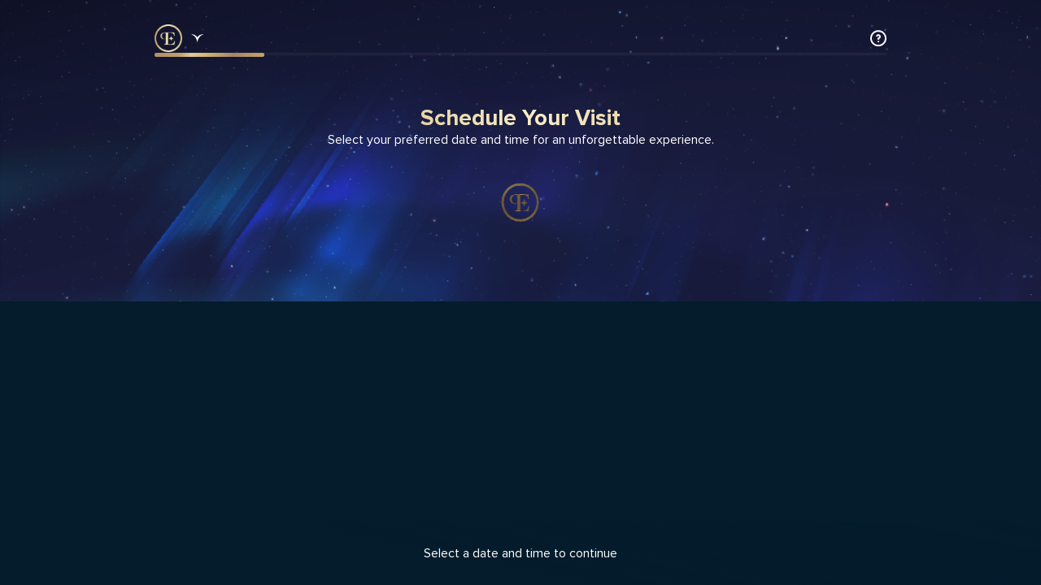

--- FILE ---
content_type: text/html; charset=utf-8
request_url: https://tickets.enchantchristmas.com/washington-dc/general-admission
body_size: 14006
content:
<!DOCTYPE html><html><head><meta charSet="utf-8"/><meta name="viewport" content="width=device-width, initial-scale=1, maximum-scale=1, user-scalable=no"/><link rel="stylesheet" href="/_next/static/css/f816c58e68b4c980.css" data-precedence="next"/><link rel="preload" as="script" fetchPriority="low" href="/_next/static/chunks/webpack-9e32a63fb5272fd8.js"/><script src="/_next/static/chunks/fd9d1056-d3644122d24fa666.js" async=""></script><script src="/_next/static/chunks/7023-7fbaf21d42ca8e14.js" async=""></script><script src="/_next/static/chunks/main-app-5031c0d1d49f4646.js" async=""></script><script src="/_next/static/chunks/1274-27169644c326bc79.js" async=""></script><script src="/_next/static/chunks/7042-1fe946665243b44f.js" async=""></script><script src="/_next/static/chunks/6421-615e9dd7738a049b.js" async=""></script><script src="/_next/static/chunks/231-e3cbb3e63c6caefb.js" async=""></script><script src="/_next/static/chunks/6519-2bcb1f69f042cdd1.js" async=""></script><script src="/_next/static/chunks/8157-8e0933b391793a28.js" async=""></script><script src="/_next/static/chunks/3580-66220bbbb4075c03.js" async=""></script><script src="/_next/static/chunks/4852-cb5519ad17cce4e2.js" async=""></script><script src="/_next/static/chunks/3858-b49e67c2ccf64e6a.js" async=""></script><script src="/_next/static/chunks/3153-740ab82a79fe39d3.js" async=""></script><script src="/_next/static/chunks/1445-b6d2dcbc0d34d508.js" async=""></script><script src="/_next/static/chunks/549-3780504143c136b6.js" async=""></script><script src="/_next/static/chunks/4994-05891caa257cc7fd.js" async=""></script><script src="/_next/static/chunks/6881-7725df3174cfce6d.js" async=""></script><script src="/_next/static/chunks/3661-de24c35bce24fbcf.js" async=""></script><script src="/_next/static/chunks/8963-ba39fd53152364d0.js" async=""></script><script src="/_next/static/chunks/1711-d0c9019a202eef06.js" async=""></script><script src="/_next/static/chunks/8214-c6ca6fff2e84d531.js" async=""></script><script src="/_next/static/chunks/1386-652cb98d3f19dc44.js" async=""></script><script src="/_next/static/chunks/3150-09ebb8559c0adcab.js" async=""></script><script src="/_next/static/chunks/3419-f3ae22dc47072d4c.js" async=""></script><script src="/_next/static/chunks/2628-404b5fd10347e00c.js" async=""></script><script src="/_next/static/chunks/4039-1c79ff7dd3e9fc12.js" async=""></script><script src="/_next/static/chunks/app/%5Bseller_key%5D/%5Btype%5D/page-e2e71a002d6627c1.js" async=""></script><script src="/_next/static/chunks/396464d2-631b91c8cdd47185.js" async=""></script><script src="/_next/static/chunks/1877-4d8f30569c61f841.js" async=""></script><script src="/_next/static/chunks/2606-48234e8071a79ae3.js" async=""></script><script src="/_next/static/chunks/1090-797371783002712a.js" async=""></script><script src="/_next/static/chunks/9646-fcb9b65db1a73244.js" async=""></script><script src="/_next/static/chunks/app/layout-db5eae403a8937c6.js" async=""></script><script src="/_next/static/chunks/app/not-found-6f969b37994336ea.js" async=""></script><link rel="preload" href="https://platform-api.sharethis.com/js/sharethis.js#property=646f96448b790100199498ef&amp;product=sop" as="script"/><link rel="preload" href="https://maps.googleapis.com/maps/api/js?key=AIzaSyCgCZmUdnrmTRucHaHPUGpN8gW1N3WFtFk&amp;libraries=places" as="script"/><link rel="preload" href="https://js.stripe.com/v3/" as="script"/><meta name="theme-color" content="black"/><title>Enchant Christmas - Get Tickets</title><meta name="description" content="As you embark on your adventure, glide along an ice skating trail surrounded by dazzling lights, shop for gifts and treats in our charming Village, savor seasonal food and drinks, and maybe even meet Santa. A world of Christmas wonder awaits."/><link rel="icon" href="/favicon-enchant.ico" sizes="any"/><link rel="icon" href="/favicon-enchant-16x16.png" type="image/png" sizes="16x16"/><link rel="icon" href="/favicon-enchant-32x32.png" type="image/png" sizes="32x32"/><link rel="apple-touch-icon" href="/apple-touch-icon-enchant.png" type="image/png" sizes="180x180"/><script src="/_next/static/chunks/polyfills-78c92fac7aa8fdd8.js" noModule=""></script><style data-styled="" data-styled-version="6.1.11">.eunCwt{padding:15px 18px;border:1px solid transparent;background:linear-gradient(
          180deg,
          rgba(255, 255, 255, 0.07) 0%,
          rgba(153, 153, 153, 0) 100%
        );width:100%;position:relative;border-radius:9px;z-index:100;opacity:0;animation-delay:0.5s;animation-name:fadeIn;animation-duration:0.5s;animation-iteration-count:1;animation-fill-mode:forwards;}/*!sc*/
@media screen and (max-width: 767.98px){.eunCwt{padding:8px 16px;}}/*!sc*/
.eunCwt:before{content:"";position:absolute;top:0;left:0;right:0;bottom:0;border-radius:9px;padding:2px;background:linear-gradient( 180deg,rgba(255,255,255,0.42) 0%,#161935 81% );-webkit-mask:linear-gradient(#fff 0 0) content-box,linear-gradient(#fff 0 0);-webkit-mask-composite:destination-out;mask-composite:exclude;}/*!sc*/
.eunCwt>*{z-index:10;position:relative;}/*!sc*/
@keyframes fadeIn{0%{opacity:0;}100%{opacity:1;}}/*!sc*/
data-styled.g1[id="sc-b5fa14ff-0"]{content:"eunCwt,"}/*!sc*/
.fgeYHb{width:100%;max-width:none;box-sizing:border-box;position:relative;display:flex;justify-content:space-between;align-items:center;flex-direction:row;padding:0px 0px;margin-top:0px;margin-bottom:0px;gap:0;opacity:1;animation-delay:0s;animation-name:none;animation-duration:3s;animation-iteration-count:1;animation-fill-mode:forwards;}/*!sc*/
@keyframes fadeIn{0%{opacity:0;}100%{opacity:1;}}/*!sc*/
.gGrPBP{width:100%;max-width:none;box-sizing:border-box;position:relative;display:flex;justify-content:flex-start;align-items:center;flex-direction:row;padding:0px 0px;margin-top:0px;margin-bottom:0px;gap:10px;opacity:1;animation-delay:0s;animation-name:none;animation-duration:3s;animation-iteration-count:1;animation-fill-mode:forwards;}/*!sc*/
@keyframes fadeIn{0%{opacity:0;}100%{opacity:1;}}/*!sc*/
.jFBqXk{width:100%;max-width:50px;box-sizing:border-box;position:relative;display:flex;justify-content:flex-end;align-items:center;flex-direction:row;padding:0px 0px;margin-top:0px;margin-bottom:0px;gap:20px;opacity:1;animation-delay:0s;animation-name:none;animation-duration:3s;animation-iteration-count:1;animation-fill-mode:forwards;}/*!sc*/
@keyframes fadeIn{0%{opacity:0;}100%{opacity:1;}}/*!sc*/
.jRVcyq{width:100%;max-width:none;box-sizing:border-box;position:relative;display:flex;justify-content:flex-start;align-items:flex-start;flex-direction:column;padding:10px 0px;margin-top:0px;margin-bottom:0px;gap:0;opacity:1;animation-delay:0s;animation-name:none;animation-duration:3s;animation-iteration-count:1;animation-fill-mode:forwards;}/*!sc*/
@keyframes fadeIn{0%{opacity:0;}100%{opacity:1;}}/*!sc*/
.fwINgB{width:100%;max-width:none;box-sizing:border-box;position:relative;display:flex;justify-content:center;align-items:flex-start;flex-direction:column;padding:0px 0px;margin-top:16px;margin-bottom:8px;gap:4px;opacity:1;animation-delay:0s;animation-name:none;animation-duration:3s;animation-iteration-count:1;animation-fill-mode:forwards;}/*!sc*/
@keyframes fadeIn{0%{opacity:0;}100%{opacity:1;}}/*!sc*/
.fDJvaA{width:100%;max-width:none;box-sizing:border-box;position:relative;display:flex;justify-content:space-between;align-items:center;flex-direction:row;padding:0px 0px;margin-top:0px;margin-bottom:0px;gap:16px;opacity:1;animation-delay:0s;animation-name:none;animation-duration:3s;animation-iteration-count:1;animation-fill-mode:forwards;}/*!sc*/
@keyframes fadeIn{0%{opacity:0;}100%{opacity:1;}}/*!sc*/
data-styled.g2[id="sc-dddc3347-0"]{content:"fgeYHb,gGrPBP,jFBqXk,jRVcyq,fwINgB,fDJvaA,"}/*!sc*/
.kwGGgh{display:block;}/*!sc*/
data-styled.g3[id="sc-dddc3347-1"]{content:"kwGGgh,"}/*!sc*/
.drCYI{display:block;margin:1px 0 1px 0;font-size:28px;line-height:32px;text-transform:capitalize;text-align:center;text-decoration:unset;width:100%;font-family:Proxima Nova Bold;font-weight:700;background-image:linear-gradient(90.01deg, #B9976A 0.01%, #E4D19D 25.59%, #F9ECC8 52.12%, #E4D19D 84.05%, #D4B67A 100.23%);background-size:100%;-webkit-background-clip:text;-webkit-text-fill-color:transparent;}/*!sc*/
@media screen and (max-width: 767.98px){.drCYI{font-size:28px;line-height:32px;text-align:center;}}/*!sc*/
.drCYI a{text-decoration:underline;}/*!sc*/
.fsexzg{display:block;margin:1px 0 1px 0;font-size:18px;line-height:21.5px;text-transform:unset;text-align:left;text-decoration:unset;font-family:Proxima Nova Bold;font-weight:700;color:#ffffff;-webkit-text-fill-color:unset!important;-webkit-background-clip:unset!important;}/*!sc*/
@media screen and (max-width: 767.98px){.fsexzg{font-size:18px;line-height:21.5px;text-align:left;}}/*!sc*/
.fsexzg a{text-decoration:underline;}/*!sc*/
.UNUe{display:block;margin:1px 0 1px 0;font-size:16px;line-height:19px;text-transform:unset;text-align:left;text-decoration:unset;font-family:Proxima Nova;font-weight:400;color:#ffffff;-webkit-text-fill-color:unset!important;-webkit-background-clip:unset!important;}/*!sc*/
@media screen and (max-width: 767.98px){.UNUe{font-size:16px;line-height:19px;text-align:left;}}/*!sc*/
.UNUe a{text-decoration:underline;}/*!sc*/
data-styled.g4[id="sc-64b859cc-0"]{content:"drCYI,fsexzg,UNUe,"}/*!sc*/
.dgujnm{border:none;margin:0;padding:0;width:auto;overflow:visible;outline:none;text-align:inherit;background:transparent;color:inherit;font:inherit;line-height:normal;-webkit-font-smoothing:inherit;-moz-osx-font-smoothing:inherit;-webkit-appearance:none;cursor:pointer;color:#ffffff;font-size:16px;font-weight:700;line-height:20px;opacity:1;pointer-events:auto;display:flex;flex-direction:row;align-items:center;gap:10px;transition:0.15s all;}/*!sc*/
data-styled.g23[id="sc-9f8b5176-1"]{content:"dgujnm,"}/*!sc*/
.fnvCLD:hover svg path{transition:0.15s all;fill:#e7d6af;}/*!sc*/
.fnvCLD svg{width:45px;}/*!sc*/
.fnvCLD svg path{transition:0.15s all;stroke:#ffffff;}/*!sc*/
data-styled.g34[id="sc-da2d3d23-3"]{content:"fnvCLD,"}/*!sc*/
.vRwxu{width:95px;}/*!sc*/
data-styled.g35[id="sc-da2d3d23-4"]{content:"vRwxu,"}/*!sc*/
.bXxeHI{display:flex;flex-direction:column;gap:6px;width:100%;max-width:450px;margin:14px auto 0 auto;}/*!sc*/
data-styled.g45[id="sc-9704a3c4-0"]{content:"bXxeHI,"}/*!sc*/
.Tcdxf{width:100%;display:flex;flex-direction:column;justify-content:center;align-items:center;}/*!sc*/
data-styled.g55[id="sc-bcade108-0"]{content:"Tcdxf,"}/*!sc*/
.gAiqeT{width:100%;display:flex;flex-direction:column;justify-content:center;align-items:center;height:38px;}/*!sc*/
data-styled.g56[id="sc-bcade108-1"]{content:"gAiqeT,"}/*!sc*/
.kUBokQ{width:100%;display:flex;flex-direction:column;justify-content:flex-start;align-items:center;}/*!sc*/
data-styled.g57[id="sc-bcade108-2"]{content:"kUBokQ,"}/*!sc*/
.cRNwbv{display:flex;flex-direction:column;width:100%;height:100svh;position:relative;padding:0 0 0px 0;background-color:#041C2C;background-image:url(/_next/static/media/mountain-bg.ffa1ed30.png);background-repeat:no-repeat;background-size:cover;background-position:center;}/*!sc*/
@media screen and (max-width: 767.98px){.cRNwbv{padding:0 0 0px 0;}}/*!sc*/
@media screen and (max-width: 1279.98px){.cRNwbv{background-size:cover;background-position:center;}}/*!sc*/
@media screen and (max-width: 514.98px){.cRNwbv{background-size:cover;background-image:url(/_next/static/media/mountain-bg.ffa1ed30.png);}}/*!sc*/
data-styled.g106[id="sc-981b4460-0"]{content:"cRNwbv,"}/*!sc*/
.kcCjWR{overflow-y:scroll;overflow-x:hidden;height:100%;}/*!sc*/
.kcCjWR::-webkit-scrollbar{width:6px;}/*!sc*/
.kcCjWR::-webkit-scrollbar-track{background:transparent;}/*!sc*/
.kcCjWR::-webkit-scrollbar-thumb{background:#A5B5C0;border-radius:4px;}/*!sc*/
data-styled.g107[id="sc-981b4460-1"]{content:"kcCjWR,"}/*!sc*/
.kPovjQ{width:100%;max-width:900px;margin:0 auto;position:relative;padding:18px 0 4px 0;}/*!sc*/
@media screen and (max-width: 1023.98px){.kPovjQ{padding:0px 10px;}}/*!sc*/
data-styled.g108[id="sc-981b4460-2"]{content:"kPovjQ,"}/*!sc*/
.lkKwaj{width:100%;height:5px;background:linear-gradient( 180deg,rgba(255,255,255,0.07) 0%,rgba(153,153,153,0) 100% );border-radius:20px;}/*!sc*/
data-styled.g109[id="sc-474662ce-0"]{content:"lkKwaj,"}/*!sc*/
.bExmVW{background:linear-gradient(119.54deg, #A48469 -13.78%, #C2A06A 23.9%, #DEC999 33.73%, #D3B674 46.84%, #A48469 71.41%, #C2A06A 97.63%, #DEC999 110.74%, #C2A06A 123.84%, #A48469 146.78%);width:100%;height:100%;border-radius:20px;transform-origin:left top;transform:scaleX(0);animation:scale 1s forwards;max-width:0%;transition:0.5s all;}/*!sc*/
@keyframes scale{0%{transform:scaleX(0);}100%{transform:scaleX(1);}}/*!sc*/
data-styled.g110[id="sc-474662ce-1"]{content:"bExmVW,"}/*!sc*/
.izmBTo{position:relative;width:100%;height:70px;max-width:900px;margin:0 auto;padding-top:10px;}/*!sc*/
@media screen and (max-width: 1023.98px){.izmBTo{padding:10px 10px 0 10px;}}/*!sc*/
@media screen and (max-width: 767.98px){.izmBTo{height:70px;}}/*!sc*/
data-styled.g116[id="sc-f78ff018-0"]{content:"izmBTo,"}/*!sc*/
.hmPNBc{width:100%;height:100%;display:flex;flex-direction:column;justify-content:flex-end;gap:10px;}/*!sc*/
data-styled.g117[id="sc-f78ff018-1"]{content:"hmPNBc,"}/*!sc*/
.fEqwRJ{display:flex;align-items:center;gap:8px;}/*!sc*/
.fEqwRJ img:nth-child(2){margin-top:10px;}/*!sc*/
data-styled.g119[id="sc-f78ff018-3"]{content:"fEqwRJ,"}/*!sc*/
</style></head><body class="theme-enchant"><script>(self.__next_s=self.__next_s||[]).push([0,{"type":"text/javascript","children":"\n          // Simple protection against webkit.messageHandlers errors\n          if (typeof window !== 'undefined' && !window.webkit) {\n            window.webkit = {\n              messageHandlers: {}\n            };\n          }\n        ","id":"webkit-protection"}])</script><script>(self.__next_s=self.__next_s||[]).push([0,{"type":"text/javascript","children":"\n          // Global error handler to filter out intent_requires_action\n          window.addEventListener('error', function(event) {\n            if (event.error && typeof event.error === 'string') {\n              try {\n                const parsedError = JSON.parse(event.error);\n                if (parsedError._data && Array.isArray(parsedError._data) && parsedError._data.length > 0) {\n                  const firstError = parsedError._data[0];\n                  if (firstError._code === 'intent_requires_action') {\n                    event.preventDefault();\n                    return false;\n                  }\n                }\n              } catch {\n                // If we can't parse the error, continue normally\n              }\n            }\n          });\n          \n          // Global unhandled promise rejection handler\n          window.addEventListener('unhandledrejection', function(event) {\n            if (event.reason && typeof event.reason === 'string') {\n              try {\n                const parsedError = JSON.parse(event.reason);\n                if (parsedError._data && Array.isArray(parsedError._data) && parsedError._data.length > 0) {\n                  const firstError = parsedError._data[0];\n                  if (firstError._code === 'intent_requires_action') {\n                    event.preventDefault();\n                    return false;\n                  }\n                }\n              } catch {\n                // If we can't parse the error, continue normally\n              }\n            }\n          });\n        ","id":"global-error-handler"}])</script><div class="sc-981b4460-0 cRNwbv"><header class="sc-f78ff018-0 izmBTo"><div class="sc-f78ff018-1 hmPNBc"><div class="sc-dddc3347-0 fgeYHb"><div class="sc-dddc3347-0 gGrPBP"><a data-button="Logo Button" class="sc-f78ff018-3 fEqwRJ" href="/"><img alt="Logo" loading="lazy" width="34" height="34" decoding="async" data-nimg="1" class="sc-f4006059-0 kJAbeA" style="color:transparent" srcSet="/_next/image?url=%2F_next%2Fstatic%2Fmedia%2FLogo-small.b52e429a.png&amp;w=48&amp;q=75 1x, /_next/image?url=%2F_next%2Fstatic%2Fmedia%2FLogo-small.b52e429a.png&amp;w=96&amp;q=75 2x" src="/_next/image?url=%2F_next%2Fstatic%2Fmedia%2FLogo-small.b52e429a.png&amp;w=96&amp;q=75"/></a></div><div class="sc-dddc3347-0 jFBqXk"><a target="_blank" data-button="Help Link" class="sc-9f8b5176-1 dgujnm" href="https://help.enchantchristmas.com/"><svg width="20" height="21" viewBox="0 0 20 21" fill="none" xmlns="http://www.w3.org/2000/svg"><path d="M9.29 13.4218C9.247 13.4694 9.20693 13.5194 9.17 13.5718C9.13216 13.6276 9.10189 13.6881 9.08 13.7518C9.05117 13.8085 9.03095 13.8692 9.02001 13.9318C9.0151 13.9984 9.0151 14.0653 9.02001 14.1318C9.01663 14.263 9.04402 14.3932 9.10001 14.5118C9.14492 14.6359 9.21657 14.7486 9.30989 14.842C9.40321 14.9353 9.51591 15.0069 9.64001 15.0518C9.75971 15.1047 9.88913 15.1321 10.02 15.1321C10.1509 15.1321 10.2803 15.1047 10.4 15.0518C10.5241 15.0069 10.6368 14.9353 10.7301 14.842C10.8234 14.7486 10.8951 14.6359 10.94 14.5118C10.9844 14.3902 11.0048 14.2612 11 14.1318C11.0008 14.0002 10.9755 13.8698 10.9258 13.7479C10.876 13.6261 10.8027 13.5153 10.71 13.4218C10.617 13.3281 10.5064 13.2537 10.3846 13.2029C10.2627 13.1522 10.132 13.126 10 13.126C9.86799 13.126 9.73729 13.1522 9.61543 13.2029C9.49357 13.2537 9.38297 13.3281 9.29 13.4218ZM10 0.131836C8.02219 0.131836 6.08879 0.718326 4.4443 1.81714C2.79981 2.91595 1.51809 4.47774 0.761209 6.305C0.00433284 8.13226 -0.193701 10.1429 0.192152 12.0827C0.578004 14.0225 1.53041 15.8044 2.92894 17.2029C4.32746 18.6014 6.10929 19.5538 8.0491 19.9397C9.98891 20.3255 11.9996 20.1275 13.8268 19.3706C15.6541 18.6138 17.2159 17.332 18.3147 15.6875C19.4135 14.043 20 12.1096 20 10.1318C20 8.81862 19.7413 7.51826 19.2388 6.305C18.7363 5.09175 17.9997 3.98935 17.0711 3.06077C16.1425 2.13218 15.0401 1.39559 13.8268 0.893041C12.6136 0.390494 11.3132 0.131836 10 0.131836ZM10 18.1318C8.41775 18.1318 6.87104 17.6626 5.55544 16.7836C4.23985 15.9045 3.21447 14.6551 2.60897 13.1933C2.00347 11.7315 1.84504 10.123 2.15372 8.57111C2.4624 7.01927 3.22433 5.5938 4.34315 4.47498C5.46197 3.35616 6.88743 2.59424 8.43928 2.28555C9.99113 1.97687 11.5997 2.1353 13.0615 2.7408C14.5233 3.3463 15.7727 4.37168 16.6518 5.68727C17.5308 7.00287 18 8.54959 18 10.1318C18 12.2536 17.1572 14.2884 15.6569 15.7887C14.1566 17.289 12.1217 18.1318 10 18.1318ZM10 5.13184C9.47307 5.1315 8.95534 5.26996 8.49891 5.53328C8.04249 5.7966 7.66347 6.1755 7.4 6.63184C7.32765 6.74565 7.27907 6.87293 7.25718 7.00601C7.23529 7.13909 7.24055 7.27523 7.27263 7.40622C7.30472 7.53722 7.36297 7.66037 7.44389 7.76827C7.52481 7.87617 7.62671 7.96659 7.74348 8.03408C7.86024 8.10157 7.98945 8.14475 8.12334 8.16101C8.25722 8.17728 8.39301 8.16629 8.52254 8.12871C8.65207 8.09114 8.77266 8.02774 8.87705 7.94236C8.98145 7.85697 9.06749 7.75134 9.13 7.63184C9.21811 7.47923 9.34497 7.35262 9.49775 7.26481C9.65053 7.17701 9.82379 7.13114 10 7.13184C10.2652 7.13184 10.5196 7.23719 10.7071 7.42473C10.8946 7.61227 11 7.86662 11 8.13184C11 8.39705 10.8946 8.65141 10.7071 8.83894C10.5196 9.02648 10.2652 9.13184 10 9.13184C9.73479 9.13184 9.48043 9.23719 9.2929 9.42473C9.10536 9.61227 9 9.86662 9 10.1318V11.1318C9 11.3971 9.10536 11.6514 9.2929 11.8389C9.48043 12.0265 9.73479 12.1318 10 12.1318C10.2652 12.1318 10.5196 12.0265 10.7071 11.8389C10.8946 11.6514 11 11.3971 11 11.1318V10.9518C11.6614 10.7119 12.2174 10.2471 12.5708 9.6387C12.9242 9.03035 13.0525 8.31713 12.9334 7.62373C12.8143 6.93032 12.4552 6.30085 11.919 5.84535C11.3828 5.38985 10.7035 5.13729 10 5.13184Z" fill="#ffffff"></path></svg></a></div></div><div class="sc-474662ce-0 lkKwaj"><div percent="0" class="sc-474662ce-1 bExmVW"></div></div></div></header><main class="sc-981b4460-1 kcCjWR main"><div class="sc-981b4460-2 kPovjQ"><div class="sc-dddc3347-1 kwGGgh"><div class="sc-dddc3347-0 jRVcyq"><div class="sc-bcade108-0 Tcdxf"><div class="sc-dddc3347-0 fwINgB"><p class="sc-64b859cc-0 sc-64b859cc-2 drCYI duPqME">Select Your Tickets</p></div><div class="sc-bcade108-1 gAiqeT arrival-label-wrapper"></div><div class="sc-bcade108-2 kUBokQ"><div class="sc-9704a3c4-0 bXxeHI"><a target="_blank" class="sc-da2d3d23-3 fnvCLD" href="https://www.enchantchristmas.com/book-a-party/"><div class="sc-b5fa14ff-0 eunCwt sc-da2d3d23-2 jOzxeN"><div class="sc-dddc3347-0 fDJvaA"><div class="sc-da2d3d23-4 vRwxu"><p class="sc-64b859cc-0 fsexzg">Group Celebration Packages</p></div><p class="sc-64b859cc-0 UNUe">Enchant is your holiday celebration destination! For private space rentals and larger group ticket information, please inquire here.</p><svg width="21" height="21" viewBox="0 0 21 21" fill="none" xmlns="http://www.w3.org/2000/svg"><path d="M9.12228 10.9206C3.74918 14.423 4.41867 20.125 4.41867 20.125L5.16473 20.125C5.16473 15.0321 13.2251 10.9375 18.375 10.9375C13.2251 10.9375 5.16473 6.82597 5.16473 1.75L4.40151 1.75C4.40151 1.75 3.73202 7.41816 9.12228 10.9206Z" fill="#F8F5F2"></path></svg></div></div></a></div></div></div></div></div></div></main><div class="Toastify"></div></div><script src="/_next/static/chunks/webpack-9e32a63fb5272fd8.js" async=""></script><style data-styled="" data-styled-version="6.1.11"></style><script>(self.__next_f=self.__next_f||[]).push([0]);self.__next_f.push([2,null])</script><script>self.__next_f.push([1,"1:HL[\"/_next/static/css/f816c58e68b4c980.css\",\"style\"]\n"])</script><script>self.__next_f.push([1,"2:I[95751,[],\"\"]\n4:I[66513,[],\"ClientPageRoot\"]\n5:I[75138,[\"1274\",\"static/chunks/1274-27169644c326bc79.js\",\"7042\",\"static/chunks/7042-1fe946665243b44f.js\",\"6421\",\"static/chunks/6421-615e9dd7738a049b.js\",\"231\",\"static/chunks/231-e3cbb3e63c6caefb.js\",\"6519\",\"static/chunks/6519-2bcb1f69f042cdd1.js\",\"8157\",\"static/chunks/8157-8e0933b391793a28.js\",\"3580\",\"static/chunks/3580-66220bbbb4075c03.js\",\"4852\",\"static/chunks/4852-cb5519ad17cce4e2.js\",\"3858\",\"static/chunks/3858-b49e67c2ccf64e6a.js\",\"3153\",\"static/chunks/3153-740ab82a79fe39d3.js\",\"1445\",\"static/chunks/1445-b6d2dcbc0d34d508.js\",\"549\",\"static/chunks/549-3780504143c136b6.js\",\"4994\",\"static/chunks/4994-05891caa257cc7fd.js\",\"6881\",\"static/chunks/6881-7725df3174cfce6d.js\",\"3661\",\"static/chunks/3661-de24c35bce24fbcf.js\",\"8963\",\"static/chunks/8963-ba39fd53152364d0.js\",\"1711\",\"static/chunks/1711-d0c9019a202eef06.js\",\"8214\",\"static/chunks/8214-c6ca6fff2e84d531.js\",\"1386\",\"static/chunks/1386-652cb98d3f19dc44.js\",\"3150\",\"static/chunks/3150-09ebb8559c0adcab.js\",\"3419\",\"static/chunks/3419-f3ae22dc47072d4c.js\",\"2628\",\"static/chunks/2628-404b5fd10347e00c.js\",\"4039\",\"static/chunks/4039-1c79ff7dd3e9fc12.js\",\"5265\",\"static/chunks/app/%5Bseller_key%5D/%5Btype%5D/page-e2e71a002d6627c1.js\"],\"default\"]\n6:I[39275,[],\"\"]\n9:I[61343,[],\"\"]\nc:I[76130,[],\"\"]\n7:[\"seller_key\",\"washington-dc\",\"d\"]\n8:[\"type\",\"general-admission\",\"d\"]\nd:[]\n0:[[[\"$\",\"link\",\"0\",{\"rel\":\"stylesheet\",\"href\":\"/_next/static/css/f816c58e68b4c980.css\",\"precedence\":\"next\",\"crossOrigin\":\"$undefined\"}]],[\"$\",\"$L2\",null,{\"buildId\":\"U4t1Hh8pQVfC7K3NUpZzz\",\"assetPrefix\":\"\",\"initialCanonicalUrl\":\"/washington-dc/general-admission\",\"initialTree\":[\"\",{\"children\":[[\"seller_key\",\"washington-dc\",\"d\"],{\"children\":[[\"type\",\"general-admission\",\"d\"],{\"children\":[\"__PAGE__\",{}]}]}]},\"$undefined\",\"$undefined\",true],\"initialSeedData\":[\"\",{\"children\":[[\"seller_key\",\"washington-dc\",\"d\"],{\"children\":[[\"type\",\"general-admission\",\"d\"],{\"children\":[\"__PAGE__\",{},[[\"$L3\",[\"$\",\"$L4\",null,{\"props\":{\"params\":{\"seller_key\":\"washington-dc\",\"type\":\"gener"])</script><script>self.__next_f.push([1,"al-admission\"},\"searchParams\":{}},\"Component\":\"$5\"}]],null],null]},[\"$\",\"$L6\",null,{\"parallelRouterKey\":\"children\",\"segmentPath\":[\"children\",\"$7\",\"children\",\"$8\",\"children\"],\"error\":\"$undefined\",\"errorStyles\":\"$undefined\",\"errorScripts\":\"$undefined\",\"template\":[\"$\",\"$L9\",null,{}],\"templateStyles\":\"$undefined\",\"templateScripts\":\"$undefined\",\"notFound\":\"$undefined\",\"notFoundStyles\":\"$undefined\",\"styles\":null}],null]},[\"$\",\"$L6\",null,{\"parallelRouterKey\":\"children\",\"segmentPath\":[\"children\",\"$7\",\"children\"],\"error\":\"$undefined\",\"errorStyles\":\"$undefined\",\"errorScripts\":\"$undefined\",\"template\":[\"$\",\"$L9\",null,{}],\"templateStyles\":\"$undefined\",\"templateScripts\":\"$undefined\",\"notFound\":\"$undefined\",\"notFoundStyles\":\"$undefined\",\"styles\":null}],null]},[\"$La\",null],null],\"couldBeIntercepted\":false,\"initialHead\":[false,\"$Lb\"],\"globalErrorComponent\":\"$c\",\"missingSlots\":\"$Wd\"}]]\n"])</script><script>self.__next_f.push([1,"e:I[84080,[\"9119\",\"static/chunks/396464d2-631b91c8cdd47185.js\",\"1274\",\"static/chunks/1274-27169644c326bc79.js\",\"7042\",\"static/chunks/7042-1fe946665243b44f.js\",\"6421\",\"static/chunks/6421-615e9dd7738a049b.js\",\"231\",\"static/chunks/231-e3cbb3e63c6caefb.js\",\"6519\",\"static/chunks/6519-2bcb1f69f042cdd1.js\",\"8157\",\"static/chunks/8157-8e0933b391793a28.js\",\"3580\",\"static/chunks/3580-66220bbbb4075c03.js\",\"4852\",\"static/chunks/4852-cb5519ad17cce4e2.js\",\"3858\",\"static/chunks/3858-b49e67c2ccf64e6a.js\",\"1877\",\"static/chunks/1877-4d8f30569c61f841.js\",\"2606\",\"static/chunks/2606-48234e8071a79ae3.js\",\"1090\",\"static/chunks/1090-797371783002712a.js\",\"1445\",\"static/chunks/1445-b6d2dcbc0d34d508.js\",\"549\",\"static/chunks/549-3780504143c136b6.js\",\"4994\",\"static/chunks/4994-05891caa257cc7fd.js\",\"6881\",\"static/chunks/6881-7725df3174cfce6d.js\",\"3661\",\"static/chunks/3661-de24c35bce24fbcf.js\",\"8963\",\"static/chunks/8963-ba39fd53152364d0.js\",\"1711\",\"static/chunks/1711-d0c9019a202eef06.js\",\"8214\",\"static/chunks/8214-c6ca6fff2e84d531.js\",\"1386\",\"static/chunks/1386-652cb98d3f19dc44.js\",\"9646\",\"static/chunks/9646-fcb9b65db1a73244.js\",\"3185\",\"static/chunks/app/layout-db5eae403a8937c6.js\"],\"\"]\n12:I[33592,[\"9119\",\"static/chunks/396464d2-631b91c8cdd47185.js\",\"1274\",\"static/chunks/1274-27169644c326bc79.js\",\"7042\",\"static/chunks/7042-1fe946665243b44f.js\",\"6421\",\"static/chunks/6421-615e9dd7738a049b.js\",\"231\",\"static/chunks/231-e3cbb3e63c6caefb.js\",\"6519\",\"static/chunks/6519-2bcb1f69f042cdd1.js\",\"8157\",\"static/chunks/8157-8e0933b391793a28.js\",\"3580\",\"static/chunks/3580-66220bbbb4075c03.js\",\"4852\",\"static/chunks/4852-cb5519ad17cce4e2.js\",\"3858\",\"static/chunks/3858-b49e67c2ccf64e6a.js\",\"1877\",\"static/chunks/1877-4d8f30569c61f841.js\",\"2606\",\"static/chunks/2606-48234e8071a79ae3.js\",\"1090\",\"static/chunks/1090-797371783002712a.js\",\"1445\",\"static/chunks/1445-b6d2dcbc0d34d508.js\",\"549\",\"static/chunks/549-3780504143c136b6.js\",\"4994\",\"static/chunks/4994-05891caa257cc7fd.js\",\"6881\",\"static/chunks/6881-7725df3174cfce6d.js\",\"3661\",\"static/chunks/3661-de24c35bce24fbcf.js"])</script><script>self.__next_f.push([1,"\",\"8963\",\"static/chunks/8963-ba39fd53152364d0.js\",\"1711\",\"static/chunks/1711-d0c9019a202eef06.js\",\"8214\",\"static/chunks/8214-c6ca6fff2e84d531.js\",\"1386\",\"static/chunks/1386-652cb98d3f19dc44.js\",\"9646\",\"static/chunks/9646-fcb9b65db1a73244.js\",\"3185\",\"static/chunks/app/layout-db5eae403a8937c6.js\"],\"AnalyticsProvider\"]\n13:I[54505,[\"9119\",\"static/chunks/396464d2-631b91c8cdd47185.js\",\"1274\",\"static/chunks/1274-27169644c326bc79.js\",\"7042\",\"static/chunks/7042-1fe946665243b44f.js\",\"6421\",\"static/chunks/6421-615e9dd7738a049b.js\",\"231\",\"static/chunks/231-e3cbb3e63c6caefb.js\",\"6519\",\"static/chunks/6519-2bcb1f69f042cdd1.js\",\"8157\",\"static/chunks/8157-8e0933b391793a28.js\",\"3580\",\"static/chunks/3580-66220bbbb4075c03.js\",\"4852\",\"static/chunks/4852-cb5519ad17cce4e2.js\",\"3858\",\"static/chunks/3858-b49e67c2ccf64e6a.js\",\"1877\",\"static/chunks/1877-4d8f30569c61f841.js\",\"2606\",\"static/chunks/2606-48234e8071a79ae3.js\",\"1090\",\"static/chunks/1090-797371783002712a.js\",\"1445\",\"static/chunks/1445-b6d2dcbc0d34d508.js\",\"549\",\"static/chunks/549-3780504143c136b6.js\",\"4994\",\"static/chunks/4994-05891caa257cc7fd.js\",\"6881\",\"static/chunks/6881-7725df3174cfce6d.js\",\"3661\",\"static/chunks/3661-de24c35bce24fbcf.js\",\"8963\",\"static/chunks/8963-ba39fd53152364d0.js\",\"1711\",\"static/chunks/1711-d0c9019a202eef06.js\",\"8214\",\"static/chunks/8214-c6ca6fff2e84d531.js\",\"1386\",\"static/chunks/1386-652cb98d3f19dc44.js\",\"9646\",\"static/chunks/9646-fcb9b65db1a73244.js\",\"3185\",\"static/chunks/app/layout-db5eae403a8937c6.js\"],\"ThemeStoreProvider\"]\n14:I[54505,[\"9119\",\"static/chunks/396464d2-631b91c8cdd47185.js\",\"1274\",\"static/chunks/1274-27169644c326bc79.js\",\"7042\",\"static/chunks/7042-1fe946665243b44f.js\",\"6421\",\"static/chunks/6421-615e9dd7738a049b.js\",\"231\",\"static/chunks/231-e3cbb3e63c6caefb.js\",\"6519\",\"static/chunks/6519-2bcb1f69f042cdd1.js\",\"8157\",\"static/chunks/8157-8e0933b391793a28.js\",\"3580\",\"static/chunks/3580-66220bbbb4075c03.js\",\"4852\",\"static/chunks/4852-cb5519ad17cce4e2.js\",\"3858\",\"static/chunks/3858-b49e67c2ccf64e6a.js\",\"1877\",\"static/chunks/1877-4d8f30569c61f841"])</script><script>self.__next_f.push([1,".js\",\"2606\",\"static/chunks/2606-48234e8071a79ae3.js\",\"1090\",\"static/chunks/1090-797371783002712a.js\",\"1445\",\"static/chunks/1445-b6d2dcbc0d34d508.js\",\"549\",\"static/chunks/549-3780504143c136b6.js\",\"4994\",\"static/chunks/4994-05891caa257cc7fd.js\",\"6881\",\"static/chunks/6881-7725df3174cfce6d.js\",\"3661\",\"static/chunks/3661-de24c35bce24fbcf.js\",\"8963\",\"static/chunks/8963-ba39fd53152364d0.js\",\"1711\",\"static/chunks/1711-d0c9019a202eef06.js\",\"8214\",\"static/chunks/8214-c6ca6fff2e84d531.js\",\"1386\",\"static/chunks/1386-652cb98d3f19dc44.js\",\"9646\",\"static/chunks/9646-fcb9b65db1a73244.js\",\"3185\",\"static/chunks/app/layout-db5eae403a8937c6.js\"],\"ClientThemeProvider\"]\n15:I[2195,[\"9119\",\"static/chunks/396464d2-631b91c8cdd47185.js\",\"1274\",\"static/chunks/1274-27169644c326bc79.js\",\"7042\",\"static/chunks/7042-1fe946665243b44f.js\",\"6421\",\"static/chunks/6421-615e9dd7738a049b.js\",\"231\",\"static/chunks/231-e3cbb3e63c6caefb.js\",\"6519\",\"static/chunks/6519-2bcb1f69f042cdd1.js\",\"8157\",\"static/chunks/8157-8e0933b391793a28.js\",\"3580\",\"static/chunks/3580-66220bbbb4075c03.js\",\"4852\",\"static/chunks/4852-cb5519ad17cce4e2.js\",\"3858\",\"static/chunks/3858-b49e67c2ccf64e6a.js\",\"1877\",\"static/chunks/1877-4d8f30569c61f841.js\",\"2606\",\"static/chunks/2606-48234e8071a79ae3.js\",\"1090\",\"static/chunks/1090-797371783002712a.js\",\"1445\",\"static/chunks/1445-b6d2dcbc0d34d508.js\",\"549\",\"static/chunks/549-3780504143c136b6.js\",\"4994\",\"static/chunks/4994-05891caa257cc7fd.js\",\"6881\",\"static/chunks/6881-7725df3174cfce6d.js\",\"3661\",\"static/chunks/3661-de24c35bce24fbcf.js\",\"8963\",\"static/chunks/8963-ba39fd53152364d0.js\",\"1711\",\"static/chunks/1711-d0c9019a202eef06.js\",\"8214\",\"static/chunks/8214-c6ca6fff2e84d531.js\",\"1386\",\"static/chunks/1386-652cb98d3f19dc44.js\",\"9646\",\"static/chunks/9646-fcb9b65db1a73244.js\",\"3185\",\"static/chunks/app/layout-db5eae403a8937c6.js\"],\"default\"]\n16:I[28948,[\"9119\",\"static/chunks/396464d2-631b91c8cdd47185.js\",\"1274\",\"static/chunks/1274-27169644c326bc79.js\",\"7042\",\"static/chunks/7042-1fe946665243b44f.js\",\"6421\",\"static/chunks/6421-615e9dd7738a049b.js\",\"2"])</script><script>self.__next_f.push([1,"31\",\"static/chunks/231-e3cbb3e63c6caefb.js\",\"6519\",\"static/chunks/6519-2bcb1f69f042cdd1.js\",\"8157\",\"static/chunks/8157-8e0933b391793a28.js\",\"3580\",\"static/chunks/3580-66220bbbb4075c03.js\",\"4852\",\"static/chunks/4852-cb5519ad17cce4e2.js\",\"3858\",\"static/chunks/3858-b49e67c2ccf64e6a.js\",\"1877\",\"static/chunks/1877-4d8f30569c61f841.js\",\"2606\",\"static/chunks/2606-48234e8071a79ae3.js\",\"1090\",\"static/chunks/1090-797371783002712a.js\",\"1445\",\"static/chunks/1445-b6d2dcbc0d34d508.js\",\"549\",\"static/chunks/549-3780504143c136b6.js\",\"4994\",\"static/chunks/4994-05891caa257cc7fd.js\",\"6881\",\"static/chunks/6881-7725df3174cfce6d.js\",\"3661\",\"static/chunks/3661-de24c35bce24fbcf.js\",\"8963\",\"static/chunks/8963-ba39fd53152364d0.js\",\"1711\",\"static/chunks/1711-d0c9019a202eef06.js\",\"8214\",\"static/chunks/8214-c6ca6fff2e84d531.js\",\"1386\",\"static/chunks/1386-652cb98d3f19dc44.js\",\"9646\",\"static/chunks/9646-fcb9b65db1a73244.js\",\"3185\",\"static/chunks/app/layout-db5eae403a8937c6.js\"],\"QueryProvider\"]\nf:T556,\n          !function () {\n            var analytics = window.analytics = window.analytics || []; if (!analytics.initialize) if (analytics.invoked) window.console \u0026\u0026 console.error \u0026\u0026 console.error(\"Snippet included twice.\"); else {\n              analytics.invoked = !0; analytics.methods = [\"trackSubmit\", \"trackClick\", \"trackLink\", \"trackForm\", \"pageview\", \"identify\", \"reset\", \"group\", \"track\", \"ready\", \"alias\", \"debug\", \"page\", \"once\", \"off\", \"on\", \"addSourceMiddleware\", \"addIntegrationMiddleware\", \"setAnonymousId\", \"addDestinationMiddleware\"]; analytics.factory = function (e) { return function () { var t = Array.prototype.slice.call(arguments); t.unshift(e); analytics.push(t); return analytics } }; for (var e = 0; e \u003c analytics.methods.length; e++) { var key = analytics.methods[e]; analytics[key] = analytics.factory(key) } analytics.load = function (key, e) { var t = document.createElement(\"script\"); t.type = \"text/javascript\"; t.async = !0; t.src = \"https://cdp.customer.io/v1/analytics-js/snippet/\" + key + \"/analytics.min.js\"; var n = document.ge"])</script><script>self.__next_f.push([1,"tElementsByTagName(\"script\")[0]; n.parentNode.insertBefore(t, n); analytics._writeKey = \"b628e37435e301a527ca\"; analytics._loadOptions = e }; analytics.SNIPPET_VERSION = \"4.15.3\";\n              analytics.load(\"b628e37435e301a527ca\");\n              analytics.page();\n            }\n          }();\n        10:T577,\n          !(function () {\n            var t = (window.inspector = window.inspector || []);\n            (t.methods = [\n              'trackSchemaFromEvent',\n              'trackSchema',\n              'setBatchSize',\n              'setBatchFlushSeconds',\n            ]),\n              (t.factory = function (e) {\n                return function () {\n                  var r = Array.prototype.slice.call(arguments);\n                  return r.unshift(e), t.push(r), t;\n                };\n              });\n            for (var e = 0; e \u003c t.methods.length; e++) {\n              var r = t.methods[e];\n              t[r] = t.factory(r);\n            }\n            (t.load = function () {\n              var t = document.createElement('script');\n              (t.type = 'text/javascript'),\n                (t.async = !0),\n                (t.src = 'https://cdn.avo.app/inspector/inspector-v1.min.js');\n              var e = document.getElementsByTagName('script')[0];\n              e.parentNode.insertBefore(t, e);\n            }),\n              (t._scriptVersion = 1);\n          })();\n         \n          // Update the following variables to match your project.\n          inspector.__API_KEY__ = 'DVMBCuGDHrJLmVe4vmTD';\n          inspector.__ENV__ = \"prod\"; // or \"prod\"\n          inspector.__VERSION__ = \"1.0.0\";\n          inspector.__APP_NAME__ = \"Tickets\"; // Optional\n          inspector.load();\n        11:T615,\n          // Global error handler to filter out intent_requires_action\n          window.addEventListener('error', function(event) {\n            if (event.error \u0026\u0026 typeof event.error === 'string') {\n              try {\n                const parsedError = JSON.parse(event.error);\n                if (parsedError._data \u0026\u0026 Array.isA"])</script><script>self.__next_f.push([1,"rray(parsedError._data) \u0026\u0026 parsedError._data.length \u003e 0) {\n                  const firstError = parsedError._data[0];\n                  if (firstError._code === 'intent_requires_action') {\n                    event.preventDefault();\n                    return false;\n                  }\n                }\n              } catch {\n                // If we can't parse the error, continue normally\n              }\n            }\n          });\n          \n          // Global unhandled promise rejection handler\n          window.addEventListener('unhandledrejection', function(event) {\n            if (event.reason \u0026\u0026 typeof event.reason === 'string') {\n              try {\n                const parsedError = JSON.parse(event.reason);\n                if (parsedError._data \u0026\u0026 Array.isArray(parsedError._data) \u0026\u0026 parsedError._data.length \u003e 0) {\n                  const firstError = parsedError._data[0];\n                  if (firstError._code === 'intent_requires_action') {\n                    event.preventDefault();\n                    return false;\n                  }\n                }\n              } catch {\n                // If we can't parse the error, continue normally\n              }\n            }\n          });\n        a:[\"$\",\"html\",null,{\"suppressHydrationWarning\":true,\"children\":[\"$\",\"body\",null,{\"className\":\"theme-enchant\",\"children\":[[[\"$\",\"link\",null,{\"rel\":\"icon\",\"href\":\"/favicon-enchant.ico\",\"sizes\":\"any\"}],[\"$\",\"link\",null,{\"rel\":\"icon\",\"href\":\"/favicon-enchant-16x16.png\",\"type\":\"image/png\",\"sizes\":\"16x16\"}],[\"$\",\"link\",null,{\"rel\":\"icon\",\"href\":\"/favicon-enchant-32x32.png\",\"type\":\"image/png\",\"sizes\":\"32x32\"}],[\"$\",\"link\",null,{\"rel\":\"apple-touch-icon\",\"href\":\"/apple-touch-icon-enchant.png\",\"type\":\"image/png\",\"sizes\":\"180x180\"}]],[[\"$\",\"$Le\",null,{\"id\":\"webkit-protection\",\"type\":\"text/javascript\",\"strategy\":\"beforeInteractive\",\"children\":\"\\n          // Simple protection against webkit.messageHandlers errors\\n          if (typeof window !== 'undefined' \u0026\u0026 !window.webkit) {\\n            window.webkit = {\\n            "])</script><style data-styled="" data-styled-version="6.1.11"></style><script>self.__next_f.push([1,"  messageHandlers: {}\\n            };\\n          }\\n        \"}],[\"$\",\"$Le\",null,{\"id\":\"sharethis\",\"type\":\"text/javascript\",\"src\":\"https://platform-api.sharethis.com/js/sharethis.js#property=646f96448b790100199498ef\u0026product=sop\",\"async\":true}],[\"$\",\"$Le\",null,{\"id\":\"maps\",\"type\":\"text/javascript\",\"src\":\"https://maps.googleapis.com/maps/api/js?key=AIzaSyCgCZmUdnrmTRucHaHPUGpN8gW1N3WFtFk\u0026libraries=places\",\"defer\":true}],[\"$\",\"$Le\",null,{\"type\":\"text/javascript\",\"src\":\"https://js.stripe.com/v3/\"}],[\"$\",\"$Le\",null,{\"id\":\"cio\",\"type\":\"text/javascript\",\"async\":true,\"children\":\"$f\"}],[\"$\",\"$Le\",null,{\"id\":\"AVO\",\"type\":\"text/javascript\",\"async\":true,\"children\":\"$10\"}],[\"$\",\"$Le\",null,{\"id\":\"global-error-handler\",\"type\":\"text/javascript\",\"strategy\":\"beforeInteractive\",\"children\":\"$11\"}]],[\"$\",\"$L12\",null,{\"children\":[\"$\",\"$L13\",null,{\"theme\":\"enchant\",\"children\":[\"$\",\"$L14\",null,{\"children\":[\"$\",\"$L15\",null,{\"children\":[\"$\",\"$L16\",null,{\"children\":\"$L17\"}]}]}]}]}]]}]}]\nb:[[\"$\",\"meta\",\"0\",{\"name\":\"viewport\",\"content\":\"width=device-width, initial-scale=1, maximum-scale=1, user-scalable=no\"}],[\"$\",\"meta\",\"1\",{\"name\":\"theme-color\",\"content\":\"black\"}],[\"$\",\"meta\",\"2\",{\"charSet\":\"utf-8\"}],[\"$\",\"title\",\"3\",{\"children\":\"Enchant Christmas - Get Tickets\"}],[\"$\",\"meta\",\"4\",{\"name\":\"description\",\"content\":\"As you embark on your adventure, glide along an ice skating trail surrounded by dazzling lights, shop for gifts and treats in our charming Village, savor seasonal food and drinks, and maybe even meet Santa. A world of Christmas wonder awaits.\"}]]\n3:null\n"])</script><script>self.__next_f.push([1,"18:I[4421,[\"9119\",\"static/chunks/396464d2-631b91c8cdd47185.js\",\"1274\",\"static/chunks/1274-27169644c326bc79.js\",\"7042\",\"static/chunks/7042-1fe946665243b44f.js\",\"6421\",\"static/chunks/6421-615e9dd7738a049b.js\",\"231\",\"static/chunks/231-e3cbb3e63c6caefb.js\",\"6519\",\"static/chunks/6519-2bcb1f69f042cdd1.js\",\"8157\",\"static/chunks/8157-8e0933b391793a28.js\",\"3580\",\"static/chunks/3580-66220bbbb4075c03.js\",\"4852\",\"static/chunks/4852-cb5519ad17cce4e2.js\",\"3858\",\"static/chunks/3858-b49e67c2ccf64e6a.js\",\"1877\",\"static/chunks/1877-4d8f30569c61f841.js\",\"2606\",\"static/chunks/2606-48234e8071a79ae3.js\",\"1090\",\"static/chunks/1090-797371783002712a.js\",\"1445\",\"static/chunks/1445-b6d2dcbc0d34d508.js\",\"549\",\"static/chunks/549-3780504143c136b6.js\",\"4994\",\"static/chunks/4994-05891caa257cc7fd.js\",\"6881\",\"static/chunks/6881-7725df3174cfce6d.js\",\"3661\",\"static/chunks/3661-de24c35bce24fbcf.js\",\"8963\",\"static/chunks/8963-ba39fd53152364d0.js\",\"1711\",\"static/chunks/1711-d0c9019a202eef06.js\",\"8214\",\"static/chunks/8214-c6ca6fff2e84d531.js\",\"1386\",\"static/chunks/1386-652cb98d3f19dc44.js\",\"9646\",\"static/chunks/9646-fcb9b65db1a73244.js\",\"3185\",\"static/chunks/app/layout-db5eae403a8937c6.js\"],\"Layout\"]\n19:I[35944,[\"9119\",\"static/chunks/396464d2-631b91c8cdd47185.js\",\"1274\",\"static/chunks/1274-27169644c326bc79.js\",\"7042\",\"static/chunks/7042-1fe946665243b44f.js\",\"6421\",\"static/chunks/6421-615e9dd7738a049b.js\",\"231\",\"static/chunks/231-e3cbb3e63c6caefb.js\",\"6519\",\"static/chunks/6519-2bcb1f69f042cdd1.js\",\"8157\",\"static/chunks/8157-8e0933b391793a28.js\",\"3580\",\"static/chunks/3580-66220bbbb4075c03.js\",\"4852\",\"static/chunks/4852-cb5519ad17cce4e2.js\",\"3858\",\"static/chunks/3858-b49e67c2ccf64e6a.js\",\"1877\",\"static/chunks/1877-4d8f30569c61f841.js\",\"2606\",\"static/chunks/2606-48234e8071a79ae3.js\",\"1090\",\"static/chunks/1090-797371783002712a.js\",\"1445\",\"static/chunks/1445-b6d2dcbc0d34d508.js\",\"549\",\"static/chunks/549-3780504143c136b6.js\",\"4994\",\"static/chunks/4994-05891caa257cc7fd.js\",\"6881\",\"static/chunks/6881-7725df3174cfce6d.js\",\"3661\",\"static/chunks/3661-de24c35bce24f"])</script><script>self.__next_f.push([1,"bcf.js\",\"8963\",\"static/chunks/8963-ba39fd53152364d0.js\",\"1711\",\"static/chunks/1711-d0c9019a202eef06.js\",\"8214\",\"static/chunks/8214-c6ca6fff2e84d531.js\",\"1386\",\"static/chunks/1386-652cb98d3f19dc44.js\",\"9646\",\"static/chunks/9646-fcb9b65db1a73244.js\",\"3185\",\"static/chunks/app/layout-db5eae403a8937c6.js\"],\"TrackingPixel\"]\n1a:I[39765,[\"1274\",\"static/chunks/1274-27169644c326bc79.js\",\"231\",\"static/chunks/231-e3cbb3e63c6caefb.js\",\"9160\",\"static/chunks/app/not-found-6f969b37994336ea.js\"],\"Content\"]\n1b:I[46951,[\"1274\",\"static/chunks/1274-27169644c326bc79.js\",\"231\",\"static/chunks/231-e3cbb3e63c6caefb.js\",\"9160\",\"static/chunks/app/not-found-6f969b37994336ea.js\"],\"Title\"]\n1c:I[231,[\"1274\",\"static/chunks/1274-27169644c326bc79.js\",\"231\",\"static/chunks/231-e3cbb3e63c6caefb.js\",\"9160\",\"static/chunks/app/not-found-6f969b37994336ea.js\"],\"\"]\n1d:I[46951,[\"1274\",\"static/chunks/1274-27169644c326bc79.js\",\"231\",\"static/chunks/231-e3cbb3e63c6caefb.js\",\"9160\",\"static/chunks/app/not-found-6f969b37994336ea.js\"],\"Text\"]\n17:[\"$\",\"$L18\",null,{\"children\":[[\"$\",\"$L19\",null,{}],[\"$\",\"$L6\",null,{\"parallelRouterKey\":\"children\",\"segmentPath\":[\"children\"],\"error\":\"$undefined\",\"errorStyles\":\"$undefined\",\"errorScripts\":\"$undefined\",\"template\":[\"$\",\"$L9\",null,{}],\"templateStyles\":\"$undefined\",\"templateScripts\":\"$undefined\",\"notFound\":[\"$\",\"$L1a\",null,{\"ai\":\"center\",\"jc\":\"center\",\"mt\":180,\"gap\":20,\"children\":[[\"$\",\"$L1b\",null,{\"children\":\"Page Not Found\"}],[\"$\",\"$L1c\",null,{\"href\":\"/\",\"children\":[\"$\",\"$L1d\",null,{\"color\":\"white\",\"$underline\":true,\"cokeColor\":\"black\",\"children\":\"Return Home\"}]}]]}],\"notFoundStyles\":[],\"styles\":null}]]}]\n"])</script></body></html><style data-styled="" data-styled-version="6.1.11"></style>

--- FILE ---
content_type: application/javascript; charset=UTF-8
request_url: https://tickets.enchantchristmas.com/_next/static/chunks/2628-404b5fd10347e00c.js
body_size: 5493
content:
"use strict";(self.webpackChunk_N_E=self.webpackChunk_N_E||[]).push([[2628],{37072:function(e,t,r){r.d(t,{g:function(){return p},h:function(){return u}});var n=r(57437),o=r(42706),i=r(39765),l=r(84269),c=r(46951),d=r(3176),a=r(27225),s=r(91274);let p=e=>{let{showSE:t,showSF:r,showDT:o}=e,d=(0,s.Fg)(),p=d.current===a.np.coke?d.palette.coke.gold:void 0;return(0,n.jsxs)(x,{children:[t&&(0,n.jsxs)(i.Content,{fd:"row",ai:"center",jc:"center",gap:4,children:[(0,n.jsx)(c.Text,{color:"white",size:"sm",cokeColor:"black",liteColor:"black",children:"Special Event"}),(0,n.jsx)(l.e,{type:"StarGolden"})]}),r&&(0,n.jsxs)(i.Content,{fd:"row",ai:"center",jc:"center",gap:4,children:[(0,n.jsx)(c.Text,{color:"white",size:"sm",cokeColor:"black",liteColor:"black",children:"Selling Fast"}),(0,n.jsx)(l.e,{type:"Fire",fill:p})]}),o&&(0,n.jsxs)(i.Content,{fd:"row",ai:"center",jc:"center",gap:4,children:[(0,n.jsx)(c.Text,{color:"white",size:"sm",cokeColor:"black",liteColor:"black",children:"DayTime Pass"}),(0,n.jsx)(l.e,{type:"DaytimeIcon"})]})]})},u=e=>{let{mPrice:t,hPrice:r,label:l}=e;return t&&r&&t!==r?(0,n.jsx)(h,{children:(0,n.jsxs)(i.Content,{fd:"column",ai:"center",jc:"center",gap:2,children:[(0,n.jsx)(c.Text,{color:"white",size:"sm",cokeColor:"black",children:l||"Starting price range"}),t&&r&&(0,n.jsxs)(i.Content,{fd:"row",ai:"center",jc:"center",gap:4,maxWidth:120,children:[(0,n.jsx)(c.Text,{color:"white",size:"sm",cokeColor:"black",children:(0,o.S5)(Number(t))}),(0,n.jsx)(c.Text,{children:(0,n.jsx)(g,{})}),(0,n.jsx)(c.Text,{color:"white",size:"sm",cokeColor:"black",children:(0,o.S5)(Number(r))})]})]})}):null},h=s.ZP.div.withConfig({componentId:"sc-ffd3e5f7-0"})(["","{& > div{justify-content:space-between;}}"],d.p.down.m);s.ZP.div.withConfig({componentId:"sc-ffd3e5f7-1"})(["width:14px;height:14px;background-color:",";"],e=>{let{$color:t}=e;return t});let x=s.ZP.div.withConfig({componentId:"sc-ffd3e5f7-2"})(["display:flex;align-items:center;gap:10px;& > div{width:auto;svg{min-width:14px;min-height:14px;}}","{p{font-size:11px;}}"],d.p.down.m),g=s.ZP.span.withConfig({componentId:"sc-ffd3e5f7-3"})(["display:block;width:40px;height:6px;border-radius:4px;background:linear-gradient(90deg,#DED1AE 0%,#D57B26 100%);"])},91599:function(e,t,r){r.d(t,{I:function(){return et}});var n=r(57437),o=r(2265),i=r(91274),l=r(3155),c=r(3176),d=r(27225),a=r(70950);let s=i.zo.div.withConfig({componentId:"sc-6575b526-0"})(["position:relative;opacity:",";pointer-events:",";","{padding-bottom:26px;}"],e=>{let{$disabled:t}=e;return t?"0.4":"1"},e=>{let{$disabled:t}=e;return t?"none":"auto"},c.p.down.m),p=i.zo.div.withConfig({componentId:"sc-6575b526-1"})(["position:absolute;top:0;left:0;right:0;margin:0 auto;","{top:unset;bottom:6px;left:unset;right:0;width:100%;}"],c.p.down.m),u=i.zo.div.withConfig({componentId:"sc-6575b526-2"})(["position:absolute;right:0;z-index:1000;"]),h=i.zo.section.withConfig({componentId:"sc-6575b526-3"})(["margin-bottom:16px;position:relative;z-index:",";"],e=>{let{$index:t}=e;return 100-(t||0)}),x=i.zo.div.withConfig({componentId:"sc-6575b526-4"})(["display:flex;gap:2px;flex-wrap:wrap;margin-top:",";"],e=>{let{mt:t}=e;return"".concat(t||0,"px")}),g=(0,i.iv)(["width:14%;height:45px;position:relative;margin-bottom:2px;display:flex;justify-content:center;align-items:center;box-sizing:border-box;border:2px solid transparent;","{width:13.5%;}"],c.p.down.m),m=(0,i.iv)(["pointer-events:none;opacity:0.4;"]),b=(0,i.iv)(["background-color:",";& >{p{color:",";}}z-index:300;opacity:0.95;border:3px solid;border-color:"," !important;"],e=>{let{theme:t}=e;return t.current===d.np.coke?"rgba(171, 1, 30, 0.4)":t.current===d.np.lite?"rgba(0, 0, 0, 1)":t.current===d.np.enchant?"transparent":void 0},e=>{let{theme:t}=e;return t.current===d.np.coke||t.current===d.np.lite?l.DG.coke.white:t.current===d.np.enchant?l.DG.primary.gold:void 0},e=>{let{theme:t,$priceRange:r}=e;return r?(0,a.j)(r,t.current):t.current===d.np.lite?l.DG.coke.red:t.current===d.np.coke||t.current===d.np.enchant?l.DG.primary.gold:l.DG.system.gray1}),f=(0,i.iv)(["border-bottom:2px solid ",";"],e=>{let{$priceRange:t}=e;return t?(0,a.j)(t):"transparent"}),v=i.zo.div.withConfig({componentId:"sc-6575b526-5"})(["",";margin-bottom:-6px;"],g),k=(0,i.iv)(["pointer-events:none;opacity:",";"],e=>{let{theme:t}=e;return t.current===d.np.coke?"1":t.current===d.np.enchant?"0.4":void 0}),w=i.zo.button.withConfig({componentId:"sc-6575b526-6"})(["",";background-color:",";cursor:pointer;transition:0.1s all;&:hover{background-color:",";.date-hover-element{opacity:1;visibility:visible;}}",";",";",";",";"],g,e=>{let{theme:t}=e;return t.current===d.np.coke?l.DG.coke.calendarDarkRed:l.DG.primary.black},e=>{let{theme:t}=e;return t.current===d.np.coke?"rgba(171, 1, 30, 0.4)":t.current===d.np.enchant?l.DG.primary.midnightBlue:void 0},f,e=>{let{$disabled:t}=e;return t&&m},e=>{let{$isSoldOut:t}=e;return t&&k},e=>{let{$selected:t}=e;return t&&b}),j=i.zo.div.withConfig({componentId:"sc-6575b526-7"})(["",";opacity:0;pointer-events:none;"],g),y=i.zo.div.withConfig({componentId:"sc-6575b526-8"})(["position:absolute;left:3px;top:0px;width:10px;height:10px;svg{width:10px;height:10px;}","{left:1px;top:-3px;}"],c.p.down.m),C=i.zo.div.withConfig({componentId:"sc-6575b526-9"})(["position:absolute;right:2px;bottom:4px;width:12px;height:12px;svg{width:12px;height:12px;}"]),D=i.zo.div.withConfig({componentId:"sc-6575b526-10"})(["position:absolute;right:2px;top:4px;width:12px;height:12px;svg{width:12px;height:12px;}"]),z=(0,i.iv)(["position:absolute;opacity:",";pointer-events:",";width:36px;height:36px;display:none;justify-content:center;align-items:center;cursor:pointer;","{display:flex;}"],e=>{let{$disabled:t}=e;return t?"0.6":"1"},e=>{let{$disabled:t}=e;return t?"none":"auto"},c.p.down.m),G=i.zo.div.withConfig({componentId:"sc-6575b526-11"})(["",";right:-23px;bottom:25px;margin-top:32px;"],z),T=i.zo.div.withConfig({componentId:"sc-6575b526-12"})(["",";left:-30px;transform:rotate(180deg);bottom:25px;"],z),I=i.zo.div.withConfig({componentId:"sc-6575b526-13"})(["transform:",";opacity:",";transition:0.25s all;position:relative;z-index:200;.slick-arrow{&::before{display:none;}}height:",";","{height:",";}"],e=>{let{$visible:t}=e;return t?"scale(1)":"scale(0.1)"},e=>{let{$visible:t}=e;return t?"1":"0"},e=>{let{$visible:t}=e;return t?"140px":"0px"},c.p.down.m,e=>{let{$visible:t}=e;return t?"100px":"0px"}),S=i.zo.div.withConfig({componentId:"sc-6575b526-14"})(["opacity:0;visibility:hidden;transition:0.1s all;position:absolute;top:100%;background-color:",";z-index:100;width:180px;border-radius:8px;border:1px solid ",';&::before{content:"";position:absolute;width:0;height:0;border-left:8px solid transparent;border-right:8px solid transparent;border-bottom:8px solid ',";margin-top:-8px;margin-left:-8px;}","{display:none;}.hover-divider{width:100%;height:1px;background:",";}"],e=>{let{theme:t}=e;return t.current===d.np.enchant?t.palette.primary.midnightBlue:t.current===d.np.coke?t.palette.primary.brightGold:t.current===d.np.lite?t.palette.primary.white:void 0},e=>{let{theme:t}=e;return t.current===d.np.coke?t.palette.primary.white:"#717c87"},e=>{let{theme:t}=e;return t.current===d.np.enchant?"#717c87":t.current===d.np.coke||t.current===d.np.lite?t.palette.primary.white:void 0},c.p.down.m,e=>{let{theme:t}=e;return t.current===d.np.enchant?l.DG.primary.brightGold:t.current===d.np.coke?l.DG.coke.gray:t.current===d.np.lite?l.DG.lite.gray:l.DG.system.gray3}),N=i.zo.img.withConfig({componentId:"sc-6575b526-15"})(["width:auto;max-height:36px;"]);var A=r(84269),$=r(46951),E=r(54505),L=r(39765);let O=["Mo","Tu","We","Th","Fr","Sa","Su"],R=e=>{let{month:t,dates:r,onSelect:i,value:l,soldOutText:c,index:d,hideHoverElement:a,daytime:s}=e;return(0,n.jsxs)(h,{$index:d,children:[(0,n.jsx)($.Text,{size:"md",color:"white",variant:"bold",cokeColor:"black",liteColor:"black",children:t}),(0,n.jsx)(x,{mt:10,children:O.map(e=>(0,n.jsx)(v,{children:(0,n.jsx)($.Text,{size:"rg",color:"white",cokeColor:"black",liteColor:"black",children:e})},e))}),(0,n.jsx)(x,{children:r.map((e,t)=>(0,n.jsx)(o.Fragment,{children:e.dayNum?(0,n.jsx)(U,{value:l,onSelect:i,soldOutText:c,hideHoverElement:a,daytime:s,...e},t):(0,n.jsx)(j,{})},t))})]})},U=e=>{let{isDisabled:t,date:r,dayNum:o,available:l,onSelect:c,value:a,isSoldOut:s,isSellingFast:p,priceRange:u,hasSpecialEvent:h,id:x,soldOutText:g,hoverElement:m,hideHoverElement:b,daytime:f,hasDaytime:v,...k}=e,{is_coke:j,is_lite:z}=(0,E.fl)(e=>e),G=(0,i.Fg)(),T=G.current===d.np.coke?G.palette.coke.gold:void 0;return t||!l?(0,n.jsx)(w,{$disabled:!0,...k,children:(0,n.jsx)($.Text,{size:"rg",color:"white",children:o})}):s?(0,n.jsx)(w,{$isSoldOut:!0,...k,children:(0,n.jsx)($.Text,{size:j?"xsm":"rg",color:z||j?"cokeRed":"gradient",textAlign:"center",children:g||"SOLD OUT"})}):(0,n.jsxs)(w,{onClick:()=>x&&c(x),$selected:a===x,$priceRange:u,...k,children:[h&&(0,n.jsx)(y,{children:(0,n.jsx)(A.e,{type:"StarGolden"})}),(0,n.jsx)($.Text,{size:"rg",color:"white",children:o}),p&&(0,n.jsx)(C,{children:(0,n.jsx)(A.e,{type:"Fire",fill:T})}),(f||v)&&(0,n.jsx)(D,{children:(0,n.jsx)(A.e,{type:"DaytimeIcon"})}),!b&&(0,n.jsx)(W,{items:m})]})},W=e=>{let{items:t}=e,r=o.useMemo(()=>(t||[]).filter(e=>!!e&&!!(e.logo||e.title||e.subtitle)),[t]);return r.length?(0,n.jsx)(S,{className:"date-hover-element",children:(0,n.jsx)(L.Content,{fd:"column",ai:"center",gap:12,ph:10,pv:10,children:r.map((e,t)=>(0,n.jsxs)(o.Fragment,{children:[(0,n.jsxs)(L.Content,{fd:"column",ai:"center",gap:6,children:[e.logo&&(0,n.jsx)(N,{src:e.logo}),e.title&&(0,n.jsx)($.Text,{color:"white",size:"sm",textAlign:"center",cokeColor:"black",liteColor:"black",children:e.title}),e.subtitle&&(0,n.jsx)($.Text,{color:"white",size:"rg",variant:"bold",textAlign:"center",liteColor:"black",cokeColor:"black",children:e.subtitle})]}),t!==r.length-1&&(0,n.jsx)("div",{className:"hover-divider"})]},t))})}):null},F=o.forwardRef((e,t)=>{let{currentSlide:r,slideCount:o,lazyLoadedList:i,trackStyle:l,...c}=e;return(0,n.jsx)(G,{ref:t,...c})});F.displayName="FilteredNextButton";let P=o.forwardRef((e,t)=>{let{currentSlide:r,slideCount:o,lazyLoadedList:i,trackStyle:l,...c}=e;return(0,n.jsx)(T,{ref:t,...c})});P.displayName="FilteredPrevButton";let B=e=>{let{direction:t,disabled:r,onClick:o}=e;return(0,n.jsx)("next"===t?F:P,{$disabled:r,onClick:o,children:(0,n.jsx)(A.e,{type:"NextIcon"})})};var Z=r(7537),Q=r(74546),H=r(11880),M=r(21900);let _=(e,t,r)=>{let n=Number((0,Z.WU)(e,"i"))-1,o=function(e,t){let r=(0,Q.Q)(e.start),n=(0,Q.Q)(e.end),o=+r>+n,i=o?+r:+n,l=o?n:r;l.setHours(0,0,0,0);let c=1;c<0&&(c=-c,o=!o);let d=[];for(;+l<=i;)d.push((0,Q.Q)(l)),l.setDate(l.getDate()+c),l.setHours(0,0,0,0);return o?d.reverse():d}({start:0!==n?function(e,t){let r=(0,Q.Q)(e);return isNaN(t)?(0,H.L)(e,NaN):(t&&r.setDate(r.getDate()+t),r)}(e,-n):e,end:t}),i={};return o.forEach(e=>{let t=(0,Z.WU)(e,"LLLL"),n=r.find(t=>{var r;return r=t.date,+(0,M.b)(r)==+(0,M.b)(e)}),o=n?{...n,dayNum:(0,Z.WU)(e,"d"),available:!0}:{date:e,dayNum:(0,Z.WU)(e,"d"),available:!1};i[t]=[...i[t]||[],o]}),i},J=e=>{let t={},r=0,n=[],o=[];return Object.keys(e).forEach(t=>{e[t].forEach(e=>{o.push(e)})}),o.forEach((e,i)=>{n.push(e),(7===n.length||i===o.length-1)&&(t[r]={month:V(n),dates:[...n]},r++,n=[])}),t},V=e=>0===e.length?"":Array.from(new Set(e.filter(e=>e.date).map(e=>(0,Z.WU)(e.date,"LLLL")))).join(" - "),q=e=>{let t={...e};return Object.keys(t).forEach(e=>{var r;let n=null===(r=t[e])||void 0===r?void 0:r[0];if(!(null==n?void 0:n.date))return;let o=Array(Number((0,Z.WU)(n.date,"i"))-1).fill({});t[e]=[...o,...t[e]]}),t};var K=r(56881),X=r(43153);let Y=(0,i.zo)(X.Z).withConfig({shouldForwardProp:e=>!["slideCount","currentSlide","lazyLoadedList","trackStyle","dots"].includes(e)}).withConfig({componentId:"sc-f0feba9c-0"})([""]),ee=o.forwardRef((e,t)=>{let{children:r,...o}=e;return(0,n.jsx)(Y,{...o,ref:t,children:r})});ee.displayName="SliderWrapper";let et=e=>{let{dates:t,from:r,to:i,rightLabel:l,centerLabel:c,onSelect:d,value:a,disabled:h,initial:x,soldOutText:g,daytime:m}=e,{is_lite:b}=(0,E.fl)(e=>e),f=(0,o.useRef)(null),v=(0,o.useMemo)(()=>_(r,i,t),[r,i]),k=(0,o.useMemo)(()=>J(v),[r,i,!!(null==v?void 0:v[0])]),w=q(v),[j,y]=(0,o.useState)(!a),[C,D]=(0,o.useState)(0),[z,G]=(0,o.useState)(""),T=!!(null==k?void 0:k[C+1]),S=!!(null==k?void 0:k[C-1]),N=e=>{let t=Number(Object.keys(k).find(t=>{var r;return!!(null===(r=k[Number(t)].dates)||void 0===r?void 0:r.find(t=>t.id===e))})||0);D(t),L(t),f.current.slickGoTo(t),h||d(e)},A=j&&!h,L=e=>{var t;let r=null==k?void 0:null===(t=k[e])||void 0===t?void 0:t.month;D(e),G(r)},O={dots:!1,infinite:!1,speed:500,slidesToShow:1,slidesToScroll:1,prevArrow:(0,n.jsx)(B,{direction:"prev",disabled:!S,onClick:()=>D(e=>e-1)}),nextArrow:(0,n.jsx)(B,{direction:"next",disabled:!T,onClick:()=>D(e=>e+1)}),afterChange:L};return(0,o.useEffect)(()=>{x&&N(x)},[!!x]),(0,o.useEffect)(()=>{y(!a)},[a]),(0,o.useEffect)(()=>{if(k&&Object.keys(k).length>0){var e;G((null===(e=k[C])||void 0===e?void 0:e.month)||"")}},[k,C]),(0,n.jsxs)(s,{$disabled:h,children:[(0,n.jsx)(u,{children:a?(0,n.jsx)(K.Button,{$textButton:!0,onClick:()=>y(e=>!e),children:(0,n.jsx)($.Text,{color:"white",cokeColor:"black",liteColor:"black",children:j?"Close":"Expand"})}):l}),(0,n.jsxs)(I,{$visible:!A,children:[z&&(0,n.jsx)($.Text,{size:"md",color:"white",variant:"bold",cokeColor:"black",liteColor:"black",children:z}),(0,n.jsx)(ee,{...O,ref:f,children:Object.keys(k).map((e,t)=>(0,n.jsx)(R,{dates:k[Number(e)].dates,value:a,onSelect:N,soldOutText:g,hideHoverElement:!0,daytime:m},e))})]}),A&&Object.keys(v||{}).map((e,t)=>(0,n.jsx)(R,{month:e,onSelect:N,dates:w[e],value:a,soldOutText:g,index:t,daytime:m},e)),c&&(0,n.jsx)(p,{children:c})]})}},75190:function(e,t,r){r.d(t,{U:function(){return d}});var n=r(57437);r(2265);var o=r(91274),i=r(27225),l=r(3155),c=r(86545);let d=e=>{let{onClick:t,isActive:r,children:o,...i}=e;return(0,n.jsx)(a,{onClick:t,$isActive:r,...i,children:o})},a=o.ZP.button.withConfig({componentId:"sc-52c7513c-0"})(["width:100%;position:relative;border:none;border-radius:22px;padding:8px 18px;cursor:pointer;height:34px;color:",";pointer-events:",";background:",";",";",";",";",';transition:0.15s all;text-align:center;&:before{content:"";position:absolute;top:0;left:0;right:0;bottom:0;border-radius:22px;padding:1px;background:linear-gradient( 180deg,rgba(255,255,255,0.42) 0%,#161935 81% );-webkit-mask:linear-gradient(#fff 0 0) content-box,linear-gradient(#fff 0 0);-webkit-mask-composite:destination-out;mask-composite:exclude;display:',";}& > *{z-index:10;position:relative;}"],e=>{let{$isActive:t,theme:r}=e;return r.current===i.np.enchant?t?l.DG.system.white:l.DG.system.gray3:r.current===i.np.coke?t?l.DG.coke.black:l.DG.coke.white:r.current===i.np.lite?t?l.DG.lite.black:l.DG.lite.white:void 0},e=>{let{$isActive:t}=e;return t?"none":"auto"},e=>{let{$isActive:t,theme:r}=e;return r.current===i.np.enchant?t?l.k5:"transparent":r.current===i.np.coke?t?l.DG.primary.brightGold:l.DG.coke.dark:r.current===i.np.lite?t?l.DG.lite.white:l.DG.lite.red:void 0},e=>{let{theme:t}=e;return t.current===i.np.lite&&c.$n},e=>{let{theme:t}=e;return t.current===i.np.lite&&"line-height: 18px;"},e=>{let{theme:t}=e;return t.current===i.np.coke&&"font-size: 15px;"},e=>{let{theme:t}=e;return t.current===i.np.coke&&"font-weight: bold;"},e=>{let{theme:t}=e;return t.current===i.np.enchant?"block":t.current===i.np.coke?"none":void 0})},48974:function(e,t,r){r.d(t,{j:function(){return z}});var n=r(57437),o=r(2265),i=r(91274),l=r(3155),c=r(3176),d=r(27225),a=r(70950);let s=i.zo.div.withConfig({componentId:"sc-573c6ed7-0"})(["position:relative;width:100%;","{padding-bottom:26px;}"],c.p.down.m),p=i.zo.div.withConfig({componentId:"sc-573c6ed7-1"})(["display:flex;gap:2px;flex-wrap:wrap;"]),u=(0,i.iv)(["width:16.4%;height:45px;position:relative;margin-bottom:2px;display:flex;flex-direction:column;gap:2px;justify-content:center;align-items:center;box-sizing:border-box;border:2px solid transparent;","{width:24.1%;}","{width:32%;}","{width:32%;}"],c.p.down.m,c.p.down.xs,c.p.down.xxs),h=(0,i.iv)(["","{width:",";}"],c.p.up.m,e=>{let{$slotsPerRow:t}=e;return"".concat(100/(t||4)-.8,"%")}),x=(0,i.iv)(["pointer-events:none;opacity:0.4;"]),g=(0,i.iv)(["pointer-events:none;opacity:",";display:",";",";display:flex;flex-direction:column;& > p{font-size:11px;}"],e=>{let{theme:t}=e;return t.current===d.np.coke?"1;":t.current===d.np.enchant?"0.9;":void 0},e=>{let{theme:t}=e;return t.current===d.np.coke?"block;":t.current===d.np.enchant?"10px;":void 0},e=>{let{theme:t}=e;if(t.current===d.np.coke)return"\n      p {\n        font-size: 10px;\n      }\n    "}),m=(0,i.iv)(["border-bottom:2px solid transparent;"]),b=(0,i.iv)(["background-color:",";p{color:",";}opacity:0.85;border:2px solid;border-color:"," !important;"],e=>{let{theme:t}=e;return t.current===d.np.coke?"rgba(171, 1, 30, 0.4)":t.current===d.np.lite?"rgba(0, 0, 0, 1)":t.current===d.np.enchant?"transparent":void 0},e=>{let{theme:t}=e;return t.current===d.np.coke||t.current===d.np.lite?l.DG.coke.white:t.current===d.np.enchant?l.DG.primary.gold:void 0},e=>{let{theme:t,$priceRange:r}=e;return r?(0,a.j)(r,t.current):t.current===d.np.lite?l.DG.coke.red:t.current===d.np.coke||t.current===d.np.enchant?l.DG.primary.gold:l.DG.system.gray1}),f=(0,i.iv)(["background-color:",";p{color:",";}opacity:0.8;border:2px solid;cursor:not-allowed;border-color:"," !important;&:hover{background-color:",";transform:none;}"],e=>{let{theme:t}=e;return t.current===d.np.coke?"rgba(255, 0, 0, 0.2)":t.current===d.np.lite?"rgba(255, 0, 0, 0.3)":t.current===d.np.enchant?"rgba(255, 0, 0, 0.2)":void 0},e=>{let{theme:t}=e;return t.current===d.np.coke||t.current===d.np.lite?l.DG.coke.white:t.current===d.np.enchant?l.DG.primary.gold:void 0},e=>{let{theme:t}=e;return t.current===d.np.lite||t.current===d.np.coke||(t.current,d.np.enchant),l.DG.coke.red},e=>{let{theme:t}=e;return t.current===d.np.coke?"rgba(255, 0, 0, 0.2)":t.current===d.np.lite?"rgba(255, 0, 0, 0.3)":t.current===d.np.enchant?"rgba(255, 0, 0, 0.2)":void 0}),v=i.zo.button.withConfig({componentId:"sc-573c6ed7-2"})(["",";background-color:",";cursor:pointer;transition:0.1s all;&:hover{background-color:",";}",";",";",";",";",";",";"],u,e=>{let{theme:t}=e;return t.current===d.np.coke?l.DG.coke.calendarDarkRed:l.DG.primary.black},e=>{let{theme:t}=e;return t.current===d.np.coke?"rgba(171, 1, 30, 0.4)":t.current===d.np.enchant?l.DG.primary.midnightBlue:void 0},e=>{let{$disabled:t}=e;return t&&x},e=>{let{$isSoldOut:t}=e;return t&&g},e=>{let{$selected:t}=e;return t&&b},e=>{let{$blocked:t}=e;return t&&f},e=>{let{$slotsPerRow:t}=e;return t&&h},m);var k=r(46951),w=r(74546),j=r(11880),y=r(87283),C=r(7537),D=r(54505);let z=e=>{let{value:t,onSelect:r,times:i,blockedTimes:l=[],useCustomTimeFormat:c=!1,earliestGATime:d,...a}=e;return(0,n.jsx)(s,{children:(0,n.jsx)(p,{children:null==i?void 0:i.map((e,n)=>{let s=c&&0===n,p=c&&n===i.length-1;return(0,o.createElement)(G,{time:e,value:t,onSelect:r,blockedTimes:l,useCustomTimeFormat:c,isFirstSlot:s,isLastSlot:p,earliestGATime:d,...a,key:e.id})})})})},G=e=>{let{time:t,onSelect:r,value:o,slotsPerRow:i,soldOutText:l,blockedTimes:c=[],useCustomTimeFormat:d=!1,isFirstSlot:a=!1,isLastSlot:s=!1,earliestGATime:p}=e,{is_coke:u,is_lite:h}=(0,D.fl)(e=>e),x=o===t.id,g=t.date?new Date(t.date).toTimeString().slice(0,5):"",m=c.includes(g),b=null==t?void 0:t.priceRange,f=(()=>{if(d){if(a&&p&&t.endDate){let e=function(e,t){let r=+(0,w.Q)(e);return(0,j.L)(e,r+t)}(p,-30*y.yJ),r=(0,C.WU)(e,"p"),n=(0,C.WU)(t.endDate,"p");return"".concat(r," to ").concat(n)}if(s&&t.date){let e=(0,C.WU)(t.date,"p");return"After ".concat(e)}if(t.date&&t.endDate){let e=(0,C.WU)(t.date,"p"),r=(0,C.WU)(t.endDate,"p");return"".concat(e," to ").concat(r)}}return(0,C.WU)(t.date,"p")})();return t.isSoldOut?(0,n.jsxs)(v,{$isSoldOut:!0,$slotsPerRow:i,children:[(0,n.jsx)(k.Text,{size:"rg",color:h||u?"cokeRed":"gradient",textAlign:"center",children:f}),(0,n.jsx)(k.Text,{size:u?"sm":"rg",color:h||u?"cokeRed":"gradient",textAlign:"center",children:l||"SOLD OUT"})]}):t.isDisabled?(0,n.jsx)(v,{$disabled:!0,$slotsPerRow:i,children:(0,n.jsx)(k.Text,{size:"rg",color:"white",textAlign:"center",children:f})}):m&&!x?(0,n.jsxs)(v,{$blocked:!0,$slotsPerRow:i,children:[(0,n.jsx)(k.Text,{size:"rg",color:"white",textAlign:"center",children:f}),(0,n.jsx)(k.Text,{size:"sm",color:"white",textAlign:"center",children:"UNAVAILABLE"})]}):(0,n.jsxs)(v,{onClick:()=>r(t.id),$selected:x,$priceRange:b,$slotsPerRow:i,children:[(0,n.jsx)(k.Text,{size:"rg",color:"white",textAlign:"center",children:f}),(null==t?void 0:t.price)&&(0,n.jsx)(k.Text,{textAlign:"center",children:t.price})]})}},70950:function(e,t,r){r.d(t,{j:function(){return i}});var n=r(3155),o=r(27225);let i=(e,t)=>"medium"===e?t===o.np.lite?n.DG.lite.green:n.DG.secondary.lightOrange:"high"===e?t===o.np.lite?n.DG.lite.red:n.DG.secondary.orange:n.DG.state.gray}}]);

--- FILE ---
content_type: application/javascript; charset=UTF-8
request_url: https://tickets.enchantchristmas.com/_next/static/chunks/3661-de24c35bce24fbcf.js
body_size: 32687
content:
"use strict";(self.webpackChunk_N_E=self.webpackChunk_N_E||[]).push([[3661],{51159:function(t,e,C){C.d(e,{r:function(){return l}});var i=C(57437);C(2265);var n=C(91274),r=C(3176),o=C(59200),s=C(27225);let l=t=>{let{children:e,useAnimation:C,cokeVariant:n="light",liteVariant:r="light",isGolden:o=!1,duration:s,mPaddings:l,tabIndex:h,zIndex:x,delay:u,paddings:c,...p}=t;return(0,i.jsx)(d,{$useAnimation:C,$delay:u,$duration:s,$paddings:c,$mPaddings:l,$tabIndex:h,$cokeVariant:n,$liteVariant:r,$isGolden:o,$zIndex:x,...p,children:e})},h=(0,n.iv)(["opacity:",";animation-delay:",";animation-name:",";animation-duration:",";animation-iteration-count:1;animation-fill-mode:forwards;",";"],t=>{let{$useAnimation:e}=t;return e?0:1},t=>{let{$delay:e=0}=t;return"".concat(e,"s")},t=>{let{$useAnimation:e}=t;return e?"fadeIn":"none"},t=>{let{$duration:e=1}=t;return"".concat(e,"s")},o.J),d=n.zo.div.withConfig({componentId:"sc-b5fa14ff-0"})(["padding:",";border:1px solid transparent;",";width:100%;position:relative;border-radius:9px;","{padding:",";}z-index:",';&:before{content:"";position:absolute;top:0;left:0;right:0;bottom:0;border-radius:9px;padding:2px;background:linear-gradient( 180deg,rgba(255,255,255,0.42) 0%,#161935 81% );-webkit-mask:linear-gradient(#fff 0 0) content-box,linear-gradient(#fff 0 0);-webkit-mask-composite:destination-out;mask-composite:exclude;}& > *{z-index:10;position:relative;}',""],t=>{let{$paddings:e}=t;return e||"15px 18px"},t=>{let{theme:e}=t;return e.current===s.np.coke?u:e.current===s.np.lite?c:x},r.p.down.m,t=>{let{$mPaddings:e}=t;return e||"8px 16px"},t=>{let{$zIndex:e}=t;return e||100},h),x=(0,n.iv)(["",";background:",";"],t=>{let{$isGolden:e}=t;return e&&"border: none !important;"},t=>{let{$isGolden:e}=t;return e?"#E4D19D":"\n        linear-gradient(\n          180deg,\n          rgba(255, 255, 255, 0.07) 0%,\n          rgba(153, 153, 153, 0) 100%\n        );\n      "}),u=(0,n.iv)(["background:",";",";&::before{display:none;}"],t=>{let{theme:e,$cokeVariant:C}=t;return"light"===C?e.palette.coke.white:"dark"===C?e.palette.coke.dark:"gold"===C?e.palette.primary.brightGold:"ghost"===C?"transparent":e.palette.coke.white},t=>{let{$cokeVariant:e,theme:C}=t;return"ghost"===e&&"border: 1px solid ".concat(C.palette.coke.white," !important")}),c=(0,n.iv)(["background:",";border-color:",";&::before{display:none;}"],t=>{let{theme:e,$liteVariant:C}=t;return"dark"===C?e.palette.lite.dark:e.palette.lite.white},t=>{let{theme:e,$liteVariant:C}=t;return"ghost"===C?e.palette.lite.black:"transparent"})},84269:function(t,e,C){C.d(e,{e:function(){return tB}});var i={};C.r(i),C.d(i,{AlertMarkCircle:function(){return tf},AliasBlack:function(){return tv},AliasWhite:function(){return tk},ApplePay:function(){return u},ArrowDown:function(){return h},ArrowRight:function(){return l},CalendarBold:function(){return tV},CalendarGradient:function(){return s},CalendarOutline:function(){return y},Camera:function(){return ta},Card:function(){return x},CardOutline:function(){return O},ChatOutline:function(){return P},CheckMark:function(){return A},CheckMarkCircle:function(){return tp},CheckMarkGold:function(){return E},CheckMarkGreen:function(){return R},CheckMarkOutlined:function(){return tr},CheckMarkWhite:function(){return D},ChevronRight:function(){return N},ChevronWhite:function(){return _},CloseCross:function(){return v},CloseRounded:function(){return tx},CommonArrowLeft:function(){return q},CommonArrowRight:function(){return K},DaytimeIcon:function(){return tH},Download:function(){return tt},ErrorMark:function(){return W},ErrorMarkRed:function(){return m},Fire:function(){return w},Geo:function(){return $},Gift:function(){return th},GooglePay:function(){return c},HomeIcon:function(){return to},Info:function(){return Z},LeftRightArrow:function(){return ts},LinkIcon:function(){return tl},Lock:function(){return X},Logout:function(){return G},Mail:function(){return z},MailBold:function(){return tj},MinusFilled:function(){return H},MinusFilledBlack:function(){return tC},MinusFilledWhite:function(){return L},MinusOutlined:function(){return g},MultimediaGradient:function(){return o},NextIcon:function(){return B},Offline:function(){return tL},Online:function(){return tM},Party:function(){return td},Phone:function(){return T},PhoneBold:function(){return tg},Photo:function(){return te},PlusFilled:function(){return V},PlusFilledBlack:function(){return tn},PlusFilledWhite:function(){return k},PlusOutlined:function(){return j},PlusOutlinedBlack:function(){return ti},PlusOutlinedWhite:function(){return M},QuestionGrayed:function(){return b},QuestionMark:function(){return r},Shopping:function(){return d},SignatureOutline:function(){return F},SmileHappy:function(){return p},SmileSad:function(){return a},SmileSerious:function(){return f},StarGolden:function(){return S},StarOutline:function(){return U},TagGold:function(){return tu},TagWhite:function(){return tc},TicketOutline:function(){return I},User:function(){return J},UserBold:function(){return tw},UserCircled:function(){return Q},UserCircledWhite:function(){return Y}});var n=C(57437);let r=t=>{let{fill:e="white",...C}=t;return(0,n.jsx)("svg",{width:"20",height:"21",viewBox:"0 0 20 21",fill:"none",xmlns:"http://www.w3.org/2000/svg",...C,children:(0,n.jsx)("path",{d:"M9.29 13.4218C9.247 13.4694 9.20693 13.5194 9.17 13.5718C9.13216 13.6276 9.10189 13.6881 9.08 13.7518C9.05117 13.8085 9.03095 13.8692 9.02001 13.9318C9.0151 13.9984 9.0151 14.0653 9.02001 14.1318C9.01663 14.263 9.04402 14.3932 9.10001 14.5118C9.14492 14.6359 9.21657 14.7486 9.30989 14.842C9.40321 14.9353 9.51591 15.0069 9.64001 15.0518C9.75971 15.1047 9.88913 15.1321 10.02 15.1321C10.1509 15.1321 10.2803 15.1047 10.4 15.0518C10.5241 15.0069 10.6368 14.9353 10.7301 14.842C10.8234 14.7486 10.8951 14.6359 10.94 14.5118C10.9844 14.3902 11.0048 14.2612 11 14.1318C11.0008 14.0002 10.9755 13.8698 10.9258 13.7479C10.876 13.6261 10.8027 13.5153 10.71 13.4218C10.617 13.3281 10.5064 13.2537 10.3846 13.2029C10.2627 13.1522 10.132 13.126 10 13.126C9.86799 13.126 9.73729 13.1522 9.61543 13.2029C9.49357 13.2537 9.38297 13.3281 9.29 13.4218ZM10 0.131836C8.02219 0.131836 6.08879 0.718326 4.4443 1.81714C2.79981 2.91595 1.51809 4.47774 0.761209 6.305C0.00433284 8.13226 -0.193701 10.1429 0.192152 12.0827C0.578004 14.0225 1.53041 15.8044 2.92894 17.2029C4.32746 18.6014 6.10929 19.5538 8.0491 19.9397C9.98891 20.3255 11.9996 20.1275 13.8268 19.3706C15.6541 18.6138 17.2159 17.332 18.3147 15.6875C19.4135 14.043 20 12.1096 20 10.1318C20 8.81862 19.7413 7.51826 19.2388 6.305C18.7363 5.09175 17.9997 3.98935 17.0711 3.06077C16.1425 2.13218 15.0401 1.39559 13.8268 0.893041C12.6136 0.390494 11.3132 0.131836 10 0.131836ZM10 18.1318C8.41775 18.1318 6.87104 17.6626 5.55544 16.7836C4.23985 15.9045 3.21447 14.6551 2.60897 13.1933C2.00347 11.7315 1.84504 10.123 2.15372 8.57111C2.4624 7.01927 3.22433 5.5938 4.34315 4.47498C5.46197 3.35616 6.88743 2.59424 8.43928 2.28555C9.99113 1.97687 11.5997 2.1353 13.0615 2.7408C14.5233 3.3463 15.7727 4.37168 16.6518 5.68727C17.5308 7.00287 18 8.54959 18 10.1318C18 12.2536 17.1572 14.2884 15.6569 15.7887C14.1566 17.289 12.1217 18.1318 10 18.1318ZM10 5.13184C9.47307 5.1315 8.95534 5.26996 8.49891 5.53328C8.04249 5.7966 7.66347 6.1755 7.4 6.63184C7.32765 6.74565 7.27907 6.87293 7.25718 7.00601C7.23529 7.13909 7.24055 7.27523 7.27263 7.40622C7.30472 7.53722 7.36297 7.66037 7.44389 7.76827C7.52481 7.87617 7.62671 7.96659 7.74348 8.03408C7.86024 8.10157 7.98945 8.14475 8.12334 8.16101C8.25722 8.17728 8.39301 8.16629 8.52254 8.12871C8.65207 8.09114 8.77266 8.02774 8.87705 7.94236C8.98145 7.85697 9.06749 7.75134 9.13 7.63184C9.21811 7.47923 9.34497 7.35262 9.49775 7.26481C9.65053 7.17701 9.82379 7.13114 10 7.13184C10.2652 7.13184 10.5196 7.23719 10.7071 7.42473C10.8946 7.61227 11 7.86662 11 8.13184C11 8.39705 10.8946 8.65141 10.7071 8.83894C10.5196 9.02648 10.2652 9.13184 10 9.13184C9.73479 9.13184 9.48043 9.23719 9.2929 9.42473C9.10536 9.61227 9 9.86662 9 10.1318V11.1318C9 11.3971 9.10536 11.6514 9.2929 11.8389C9.48043 12.0265 9.73479 12.1318 10 12.1318C10.2652 12.1318 10.5196 12.0265 10.7071 11.8389C10.8946 11.6514 11 11.3971 11 11.1318V10.9518C11.6614 10.7119 12.2174 10.2471 12.5708 9.6387C12.9242 9.03035 13.0525 8.31713 12.9334 7.62373C12.8143 6.93032 12.4552 6.30085 11.919 5.84535C11.3828 5.38985 10.7035 5.13729 10 5.13184Z",fill:e})})},o=t=>{let{is_coke:e,...C}=t;return e?(0,n.jsx)("svg",{width:"28",height:"20",viewBox:"0 0 28 20",fill:"none",xmlns:"http://www.w3.org/2000/svg",...C,children:(0,n.jsx)("path",{d:"M10.2498 7.33342C9.89622 7.33342 9.55708 7.47389 9.30703 7.72394C9.05698 7.97399 8.9165 8.31313 8.9165 8.66675V11.3334C8.9165 11.687 9.05698 12.0262 9.30703 12.2762C9.55708 12.5263 9.89622 12.6667 10.2498 12.6667C10.6035 12.6667 10.9426 12.5263 11.1926 12.2762C11.4427 12.0262 11.5832 11.687 11.5832 11.3334V8.66675C11.5832 8.31313 11.4427 7.97399 11.1926 7.72394C10.9426 7.47389 10.6035 7.33342 10.2498 7.33342ZM26.2498 8.66675C26.6035 8.66675 26.9426 8.52627 27.1926 8.27622C27.4427 8.02618 27.5832 7.68704 27.5832 7.33342V2.00008C27.5832 1.64646 27.4427 1.30732 27.1926 1.05727C26.9426 0.807224 26.6035 0.666748 26.2498 0.666748H2.24984C1.89622 0.666748 1.55708 0.807224 1.30703 1.05727C1.05698 1.30732 0.916504 1.64646 0.916504 2.00008V7.33342C0.916504 7.68704 1.05698 8.02618 1.30703 8.27622C1.55708 8.52627 1.89622 8.66675 2.24984 8.66675C2.60346 8.66675 2.9426 8.80722 3.19265 9.05727C3.44269 9.30732 3.58317 9.64646 3.58317 10.0001C3.58317 10.3537 3.44269 10.6928 3.19265 10.9429C2.9426 11.1929 2.60346 11.3334 2.24984 11.3334C1.89622 11.3334 1.55708 11.4739 1.30703 11.7239C1.05698 11.974 0.916504 12.3131 0.916504 12.6667V18.0001C0.916504 18.3537 1.05698 18.6928 1.30703 18.9429C1.55708 19.1929 1.89622 19.3334 2.24984 19.3334H26.2498C26.6035 19.3334 26.9426 19.1929 27.1926 18.9429C27.4427 18.6928 27.5832 18.3537 27.5832 18.0001V12.6667C27.5832 12.3131 27.4427 11.974 27.1926 11.7239C26.9426 11.4739 26.6035 11.3334 26.2498 11.3334C25.8962 11.3334 25.5571 11.1929 25.307 10.9429C25.057 10.6928 24.9165 10.3537 24.9165 10.0001C24.9165 9.64646 25.057 9.30732 25.307 9.05727C25.5571 8.80722 25.8962 8.66675 26.2498 8.66675ZM24.9165 6.24008C24.1443 6.52035 23.4771 7.03159 23.0056 7.7043C22.5341 8.37702 22.2812 9.17859 22.2812 10.0001C22.2812 10.8216 22.5341 11.6231 23.0056 12.2959C23.4771 12.9686 24.1443 13.4798 24.9165 13.7601V16.6667H11.5832C11.5832 16.3131 11.4427 15.974 11.1926 15.7239C10.9426 15.4739 10.6035 15.3334 10.2498 15.3334C9.89622 15.3334 9.55708 15.4739 9.30703 15.7239C9.05698 15.974 8.9165 16.3131 8.9165 16.6667H3.58317V13.7601C4.35537 13.4798 5.02256 12.9686 5.49405 12.2959C5.96554 11.6231 6.21847 10.8216 6.21847 10.0001C6.21847 9.17859 5.96554 8.37702 5.49405 7.7043C5.02256 7.03159 4.35537 6.52035 3.58317 6.24008V3.33341H8.9165C8.9165 3.68704 9.05698 4.02618 9.30703 4.27622C9.55708 4.52627 9.89622 4.66675 10.2498 4.66675C10.6035 4.66675 10.9426 4.52627 11.1926 4.27622C11.4427 4.02618 11.5832 3.68704 11.5832 3.33341H24.9165V6.24008Z",fill:"white"})}):(0,n.jsxs)("svg",{width:"28",height:"20",viewBox:"0 0 28 20",fill:"none",xmlns:"http://www.w3.org/2000/svg",...C,children:[(0,n.jsx)("path",{d:"M10.2498 7.33317C9.89622 7.33317 9.55708 7.47365 9.30703 7.7237C9.05698 7.97374 8.9165 8.31288 8.9165 8.6665V11.3332C8.9165 11.6868 9.05698 12.0259 9.30703 12.276C9.55708 12.526 9.89622 12.6665 10.2498 12.6665C10.6035 12.6665 10.9426 12.526 11.1926 12.276C11.4427 12.0259 11.5832 11.6868 11.5832 11.3332V8.6665C11.5832 8.31288 11.4427 7.97374 11.1926 7.7237C10.9426 7.47365 10.6035 7.33317 10.2498 7.33317ZM26.2498 8.6665C26.6035 8.6665 26.9426 8.52603 27.1926 8.27598C27.4427 8.02593 27.5832 7.68679 27.5832 7.33317V1.99984C27.5832 1.64622 27.4427 1.30708 27.1926 1.05703C26.9426 0.80698 26.6035 0.666504 26.2498 0.666504H2.24984C1.89622 0.666504 1.55708 0.80698 1.30703 1.05703C1.05698 1.30708 0.916504 1.64622 0.916504 1.99984V7.33317C0.916504 7.68679 1.05698 8.02593 1.30703 8.27598C1.55708 8.52603 1.89622 8.6665 2.24984 8.6665C2.60346 8.6665 2.9426 8.80698 3.19265 9.05703C3.44269 9.30708 3.58317 9.64622 3.58317 9.99984C3.58317 10.3535 3.44269 10.6926 3.19265 10.9426C2.9426 11.1927 2.60346 11.3332 2.24984 11.3332C1.89622 11.3332 1.55708 11.4736 1.30703 11.7237C1.05698 11.9737 0.916504 12.3129 0.916504 12.6665V17.9998C0.916504 18.3535 1.05698 18.6926 1.30703 18.9426C1.55708 19.1927 1.89622 19.3332 2.24984 19.3332H26.2498C26.6035 19.3332 26.9426 19.1927 27.1926 18.9426C27.4427 18.6926 27.5832 18.3535 27.5832 17.9998V12.6665C27.5832 12.3129 27.4427 11.9737 27.1926 11.7237C26.9426 11.4736 26.6035 11.3332 26.2498 11.3332C25.8962 11.3332 25.5571 11.1927 25.307 10.9426C25.057 10.6926 24.9165 10.3535 24.9165 9.99984C24.9165 9.64622 25.057 9.30708 25.307 9.05703C25.5571 8.80698 25.8962 8.6665 26.2498 8.6665ZM24.9165 6.23984C24.1443 6.52011 23.4771 7.03134 23.0056 7.70406C22.5341 8.37677 22.2812 9.17834 22.2812 9.99984C22.2812 10.8213 22.5341 11.6229 23.0056 12.2956C23.4771 12.9683 24.1443 13.4796 24.9165 13.7598V16.6665H11.5832C11.5832 16.3129 11.4427 15.9737 11.1926 15.7237C10.9426 15.4736 10.6035 15.3332 10.2498 15.3332C9.89622 15.3332 9.55708 15.4736 9.30703 15.7237C9.05698 15.9737 8.9165 16.3129 8.9165 16.6665H3.58317V13.7598C4.35537 13.4796 5.02256 12.9683 5.49405 12.2956C5.96554 11.6229 6.21847 10.8213 6.21847 9.99984C6.21847 9.17834 5.96554 8.37677 5.49405 7.70406C5.02256 7.03134 4.35537 6.52011 3.58317 6.23984V3.33317H8.9165C8.9165 3.68679 9.05698 4.02593 9.30703 4.27598C9.55708 4.52603 9.89622 4.6665 10.2498 4.6665C10.6035 4.6665 10.9426 4.52603 11.1926 4.27598C11.4427 4.02593 11.5832 3.68679 11.5832 3.33317H24.9165V6.23984Z",fill:"url(#paint0_linear_2262_2910)"}),(0,n.jsx)("defs",{children:(0,n.jsxs)("linearGradient",{id:"paint0_linear_2262_2910",x1:"-6.95691",y1:"1.58704",x2:"34.3924",y2:"35.0637",gradientUnits:"userSpaceOnUse",children:[(0,n.jsx)("stop",{offset:"0.02",stopColor:"#A48469"}),(0,n.jsx)("stop",{offset:"0.25",stopColor:"#C2A06A"}),(0,n.jsx)("stop",{offset:"0.31",stopColor:"#DEC999"}),(0,n.jsx)("stop",{offset:"0.39",stopColor:"#D3B674"}),(0,n.jsx)("stop",{offset:"0.54",stopColor:"#A48469"}),(0,n.jsx)("stop",{offset:"0.7",stopColor:"#C2A06A"}),(0,n.jsx)("stop",{offset:"0.78",stopColor:"#DEC999"}),(0,n.jsx)("stop",{offset:"0.86",stopColor:"#C2A06A"}),(0,n.jsx)("stop",{offset:"1",stopColor:"#A48469"})]})})]})},s=t=>{let{is_coke:e,...C}=t;return e?(0,n.jsx)("svg",{width:"28",height:"28",viewBox:"0 0 28 28",fill:"none",xmlns:"http://www.w3.org/2000/svg",...C,children:(0,n.jsx)("path",{d:"M13.7498 16.6667C14.0135 16.6667 14.2713 16.5885 14.4906 16.442C14.7099 16.2955 14.8808 16.0873 14.9817 15.8437C15.0826 15.6 15.109 15.3319 15.0576 15.0733C15.0061 14.8147 14.8791 14.5771 14.6926 14.3906C14.5062 14.2041 14.2686 14.0771 14.01 14.0257C13.7513 13.9743 13.4832 14.0007 13.2396 14.1016C12.996 14.2025 12.7877 14.3734 12.6412 14.5927C12.4947 14.8119 12.4165 15.0697 12.4165 15.3334C12.4165 15.687 12.557 16.0262 12.807 16.2762C13.0571 16.5263 13.3962 16.6667 13.7498 16.6667ZM20.4165 16.6667C20.6802 16.6667 20.938 16.5885 21.1573 16.442C21.3765 16.2955 21.5474 16.0873 21.6483 15.8437C21.7493 15.6 21.7757 15.3319 21.7242 15.0733C21.6728 14.8147 21.5458 14.5771 21.3593 14.3906C21.1728 14.2041 20.9353 14.0771 20.6766 14.0257C20.418 13.9743 20.1499 14.0007 19.9063 14.1016C19.6626 14.2025 19.4544 14.3734 19.3079 14.5927C19.1614 14.8119 19.0832 15.0697 19.0832 15.3334C19.0832 15.687 19.2236 16.0262 19.4737 16.2762C19.7237 16.5263 20.0629 16.6667 20.4165 16.6667ZM13.7498 22.0001C14.0135 22.0001 14.2713 21.9219 14.4906 21.7754C14.7099 21.6289 14.8808 21.4206 14.9817 21.177C15.0826 20.9334 15.109 20.6653 15.0576 20.4066C15.0061 20.148 14.8791 19.9104 14.6926 19.7239C14.5062 19.5375 14.2686 19.4105 14.01 19.359C13.7513 19.3076 13.4832 19.334 13.2396 19.4349C12.996 19.5358 12.7877 19.7067 12.6412 19.926C12.4947 20.1453 12.4165 20.403 12.4165 20.6667C12.4165 21.0204 12.557 21.3595 12.807 21.6096C13.0571 21.8596 13.3962 22.0001 13.7498 22.0001ZM20.4165 22.0001C20.6802 22.0001 20.938 21.9219 21.1573 21.7754C21.3765 21.6289 21.5474 21.4206 21.6483 21.177C21.7493 20.9334 21.7757 20.6653 21.7242 20.4066C21.6728 20.148 21.5458 19.9104 21.3593 19.7239C21.1728 19.5375 20.9353 19.4105 20.6766 19.359C20.418 19.3076 20.1499 19.334 19.9063 19.4349C19.6626 19.5358 19.4544 19.7067 19.3079 19.926C19.1614 20.1453 19.0832 20.403 19.0832 20.6667C19.0832 21.0204 19.2236 21.3595 19.4737 21.6096C19.7237 21.8596 20.0629 22.0001 20.4165 22.0001ZM7.08317 16.6667C7.34688 16.6667 7.60467 16.5885 7.82393 16.442C8.0432 16.2955 8.21409 16.0873 8.31501 15.8437C8.41593 15.6 8.44233 15.3319 8.39088 15.0733C8.33944 14.8147 8.21245 14.5771 8.02598 14.3906C7.83951 14.2041 7.60193 14.0771 7.34329 14.0257C7.08465 13.9743 6.81656 14.0007 6.57293 14.1016C6.32929 14.2025 6.12105 14.3734 5.97454 14.5927C5.82804 14.8119 5.74984 15.0697 5.74984 15.3334C5.74984 15.687 5.89031 16.0262 6.14036 16.2762C6.39041 16.5263 6.72955 16.6667 7.08317 16.6667ZM23.0832 3.33341H21.7498V2.00008C21.7498 1.64646 21.6094 1.30732 21.3593 1.05727C21.1093 0.807224 20.7701 0.666748 20.4165 0.666748C20.0629 0.666748 19.7237 0.807224 19.4737 1.05727C19.2236 1.30732 19.0832 1.64646 19.0832 2.00008V3.33341H8.4165V2.00008C8.4165 1.64646 8.27603 1.30732 8.02598 1.05727C7.77593 0.807224 7.43679 0.666748 7.08317 0.666748C6.72955 0.666748 6.39041 0.807224 6.14036 1.05727C5.89031 1.30732 5.74984 1.64646 5.74984 2.00008V3.33341H4.4165C3.35564 3.33341 2.33822 3.75484 1.58808 4.50499C0.837931 5.25513 0.416504 6.27255 0.416504 7.33342V23.3334C0.416504 24.3943 0.837931 25.4117 1.58808 26.1618C2.33822 26.912 3.35564 27.3334 4.4165 27.3334H23.0832C24.144 27.3334 25.1615 26.912 25.9116 26.1618C26.6617 25.4117 27.0832 24.3943 27.0832 23.3334V7.33342C27.0832 6.27255 26.6617 5.25513 25.9116 4.50499C25.1615 3.75484 24.144 3.33341 23.0832 3.33341ZM24.4165 23.3334C24.4165 23.687 24.276 24.0262 24.026 24.2762C23.7759 24.5263 23.4368 24.6667 23.0832 24.6667H4.4165C4.06288 24.6667 3.72374 24.5263 3.4737 24.2762C3.22365 24.0262 3.08317 23.687 3.08317 23.3334V11.3334H24.4165V23.3334ZM24.4165 8.66675H3.08317V7.33342C3.08317 6.97979 3.22365 6.64065 3.4737 6.39061C3.72374 6.14056 4.06288 6.00008 4.4165 6.00008H23.0832C23.4368 6.00008 23.7759 6.14056 24.026 6.39061C24.276 6.64065 24.4165 6.97979 24.4165 7.33342V8.66675ZM7.08317 22.0001C7.34688 22.0001 7.60467 21.9219 7.82393 21.7754C8.0432 21.6289 8.21409 21.4206 8.31501 21.177C8.41593 20.9334 8.44233 20.6653 8.39088 20.4066C8.33944 20.148 8.21245 19.9104 8.02598 19.7239C7.83951 19.5375 7.60193 19.4105 7.34329 19.359C7.08465 19.3076 6.81656 19.334 6.57293 19.4349C6.32929 19.5358 6.12105 19.7067 5.97454 19.926C5.82804 20.1453 5.74984 20.403 5.74984 20.6667C5.74984 21.0204 5.89031 21.3595 6.14036 21.6096C6.39041 21.8596 6.72955 22.0001 7.08317 22.0001Z",fill:"white"})}):(0,n.jsxs)("svg",{width:"28",height:"28",viewBox:"0 0 28 28",fill:"none",xmlns:"http://www.w3.org/2000/svg",...C,children:[(0,n.jsx)("path",{d:"M13.7498 16.6665C14.0135 16.6665 14.2713 16.5883 14.4906 16.4418C14.7099 16.2953 14.8808 16.0871 14.9817 15.8434C15.0826 15.5998 15.109 15.3317 15.0576 15.0731C15.0061 14.8144 14.8791 14.5768 14.6926 14.3904C14.5062 14.2039 14.2686 14.0769 14.01 14.0255C13.7513 13.974 13.4832 14.0004 13.2396 14.1013C12.996 14.2022 12.7877 14.3731 12.6412 14.5924C12.4947 14.8117 12.4165 15.0695 12.4165 15.3332C12.4165 15.6868 12.557 16.0259 12.807 16.276C13.0571 16.526 13.3962 16.6665 13.7498 16.6665ZM20.4165 16.6665C20.6802 16.6665 20.938 16.5883 21.1573 16.4418C21.3765 16.2953 21.5474 16.0871 21.6483 15.8434C21.7493 15.5998 21.7757 15.3317 21.7242 15.0731C21.6728 14.8144 21.5458 14.5768 21.3593 14.3904C21.1728 14.2039 20.9353 14.0769 20.6766 14.0255C20.418 13.974 20.1499 14.0004 19.9063 14.1013C19.6626 14.2022 19.4544 14.3731 19.3079 14.5924C19.1614 14.8117 19.0832 15.0695 19.0832 15.3332C19.0832 15.6868 19.2236 16.0259 19.4737 16.276C19.7237 16.526 20.0629 16.6665 20.4165 16.6665ZM13.7498 21.9998C14.0135 21.9998 14.2713 21.9216 14.4906 21.7751C14.7099 21.6286 14.8808 21.4204 14.9817 21.1767C15.0826 20.9331 15.109 20.665 15.0576 20.4064C15.0061 20.1477 14.8791 19.9102 14.6926 19.7237C14.5062 19.5372 14.2686 19.4102 14.01 19.3588C13.7513 19.3073 13.4832 19.3337 13.2396 19.4347C12.996 19.5356 12.7877 19.7065 12.6412 19.9257C12.4947 20.145 12.4165 20.4028 12.4165 20.6665C12.4165 21.0201 12.557 21.3593 12.807 21.6093C13.0571 21.8594 13.3962 21.9998 13.7498 21.9998ZM20.4165 21.9998C20.6802 21.9998 20.938 21.9216 21.1573 21.7751C21.3765 21.6286 21.5474 21.4204 21.6483 21.1767C21.7493 20.9331 21.7757 20.665 21.7242 20.4064C21.6728 20.1477 21.5458 19.9102 21.3593 19.7237C21.1728 19.5372 20.9353 19.4102 20.6766 19.3588C20.418 19.3073 20.1499 19.3337 19.9063 19.4347C19.6626 19.5356 19.4544 19.7065 19.3079 19.9257C19.1614 20.145 19.0832 20.4028 19.0832 20.6665C19.0832 21.0201 19.2236 21.3593 19.4737 21.6093C19.7237 21.8594 20.0629 21.9998 20.4165 21.9998ZM7.08317 16.6665C7.34688 16.6665 7.60467 16.5883 7.82393 16.4418C8.0432 16.2953 8.21409 16.0871 8.31501 15.8434C8.41593 15.5998 8.44233 15.3317 8.39088 15.0731C8.33944 14.8144 8.21245 14.5768 8.02598 14.3904C7.83951 14.2039 7.60193 14.0769 7.34329 14.0255C7.08465 13.974 6.81656 14.0004 6.57293 14.1013C6.32929 14.2022 6.12105 14.3731 5.97454 14.5924C5.82804 14.8117 5.74984 15.0695 5.74984 15.3332C5.74984 15.6868 5.89031 16.0259 6.14036 16.276C6.39041 16.526 6.72955 16.6665 7.08317 16.6665ZM23.0832 3.33317H21.7498V1.99984C21.7498 1.64622 21.6094 1.30708 21.3593 1.05703C21.1093 0.80698 20.7701 0.666504 20.4165 0.666504C20.0629 0.666504 19.7237 0.80698 19.4737 1.05703C19.2236 1.30708 19.0832 1.64622 19.0832 1.99984V3.33317H8.4165V1.99984C8.4165 1.64622 8.27603 1.30708 8.02598 1.05703C7.77593 0.80698 7.43679 0.666504 7.08317 0.666504C6.72955 0.666504 6.39041 0.80698 6.14036 1.05703C5.89031 1.30708 5.74984 1.64622 5.74984 1.99984V3.33317H4.4165C3.35564 3.33317 2.33822 3.7546 1.58808 4.50474C0.837931 5.25489 0.416504 6.27231 0.416504 7.33317V23.3332C0.416504 24.394 0.837931 25.4115 1.58808 26.1616C2.33822 26.9117 3.35564 27.3332 4.4165 27.3332H23.0832C24.144 27.3332 25.1615 26.9117 25.9116 26.1616C26.6617 25.4115 27.0832 24.394 27.0832 23.3332V7.33317C27.0832 6.27231 26.6617 5.25489 25.9116 4.50474C25.1615 3.7546 24.144 3.33317 23.0832 3.33317ZM24.4165 23.3332C24.4165 23.6868 24.276 24.0259 24.026 24.276C23.7759 24.526 23.4368 24.6665 23.0832 24.6665H4.4165C4.06288 24.6665 3.72374 24.526 3.4737 24.276C3.22365 24.0259 3.08317 23.6868 3.08317 23.3332V11.3332H24.4165V23.3332ZM24.4165 8.6665H3.08317V7.33317C3.08317 6.97955 3.22365 6.64041 3.4737 6.39036C3.72374 6.14031 4.06288 5.99984 4.4165 5.99984H23.0832C23.4368 5.99984 23.7759 6.14031 24.026 6.39036C24.276 6.64041 24.4165 6.97955 24.4165 7.33317V8.6665ZM7.08317 21.9998C7.34688 21.9998 7.60467 21.9216 7.82393 21.7751C8.0432 21.6286 8.21409 21.4204 8.31501 21.1767C8.41593 20.9331 8.44233 20.665 8.39088 20.4064C8.33944 20.1477 8.21245 19.9102 8.02598 19.7237C7.83951 19.5372 7.60193 19.4102 7.34329 19.3588C7.08465 19.3073 6.81656 19.3337 6.57293 19.4347C6.32929 19.5356 6.12105 19.7065 5.97454 19.9257C5.82804 20.145 5.74984 20.4028 5.74984 20.6665C5.74984 21.0201 5.89031 21.3593 6.14036 21.6093C6.39041 21.8594 6.72955 21.9998 7.08317 21.9998Z",fill:"url(#paint0_linear_2262_1061)"}),(0,n.jsx)("defs",{children:(0,n.jsxs)("linearGradient",{id:"paint0_linear_2262_1061",x1:"-7.45691",y1:"1.98155",x2:"44.3546",y2:"31.3444",gradientUnits:"userSpaceOnUse",children:[(0,n.jsx)("stop",{offset:"0.02",stopColor:"#A48469"}),(0,n.jsx)("stop",{offset:"0.25",stopColor:"#C2A06A"}),(0,n.jsx)("stop",{offset:"0.31",stopColor:"#DEC999"}),(0,n.jsx)("stop",{offset:"0.39",stopColor:"#D3B674"}),(0,n.jsx)("stop",{offset:"0.54",stopColor:"#A48469"}),(0,n.jsx)("stop",{offset:"0.7",stopColor:"#C2A06A"}),(0,n.jsx)("stop",{offset:"0.78",stopColor:"#DEC999"}),(0,n.jsx)("stop",{offset:"0.86",stopColor:"#C2A06A"}),(0,n.jsx)("stop",{offset:"1",stopColor:"#A48469"})]})})]})},l=t=>{let{fill:e="#F8F5F2",...C}=t;return(0,n.jsx)("svg",{width:"21",height:"21",viewBox:"0 0 21 21",fill:"none",xmlns:"http://www.w3.org/2000/svg",...C,children:(0,n.jsx)("path",{d:"M9.12228 10.9206C3.74918 14.423 4.41867 20.125 4.41867 20.125L5.16473 20.125C5.16473 15.0321 13.2251 10.9375 18.375 10.9375C13.2251 10.9375 5.16473 6.82597 5.16473 1.75L4.40151 1.75C4.40151 1.75 3.73202 7.41816 9.12228 10.9206Z",fill:e})})},h=t=>{let{...e}=t;return(0,n.jsx)("svg",{width:"16",height:"16",viewBox:"0 0 16 16",fill:"none",xmlns:"http://www.w3.org/2000/svg",...e,children:(0,n.jsx)("path",{d:"M7.67939 6.95031C5.01089 2.85652 0.666504 3.36661 0.666504 3.36661L0.666504 3.93503C4.5468 3.93503 7.6665 10.0762 7.6665 14C7.6665 10.0762 10.7991 3.93503 14.6665 3.93503L14.6665 3.35353C14.6665 3.35353 10.3479 2.84344 7.67939 6.95031Z",fill:"white"})})},d=t=>{let{...e}=t;return(0,n.jsx)("svg",{width:"16",height:"20",viewBox:"0 0 16 20",fill:"none",xmlns:"http://www.w3.org/2000/svg",...e,children:(0,n.jsx)("path",{d:"M15 5H12V4C12 2.93913 11.5786 1.92172 10.8284 1.17157C10.0783 0.421427 9.06087 0 8 0C6.93913 0 5.92172 0.421427 5.17157 1.17157C4.42143 1.92172 4 2.93913 4 4V5H1C0.734784 5 0.48043 5.10536 0.292893 5.29289C0.105357 5.48043 0 5.73478 0 6V17C0 17.7956 0.316071 18.5587 0.87868 19.1213C1.44129 19.6839 2.20435 20 3 20H13C13.7956 20 14.5587 19.6839 15.1213 19.1213C15.6839 18.5587 16 17.7956 16 17V6C16 5.73478 15.8946 5.48043 15.7071 5.29289C15.5196 5.10536 15.2652 5 15 5ZM6 4C6 3.46957 6.21071 2.96086 6.58579 2.58579C6.96086 2.21071 7.46957 2 8 2C8.53043 2 9.03914 2.21071 9.41421 2.58579C9.78929 2.96086 10 3.46957 10 4V5H6V4ZM14 17C14 17.2652 13.8946 17.5196 13.7071 17.7071C13.5196 17.8946 13.2652 18 13 18H3C2.73478 18 2.48043 17.8946 2.29289 17.7071C2.10536 17.5196 2 17.2652 2 17V7H4V8C4 8.26522 4.10536 8.51957 4.29289 8.70711C4.48043 8.89464 4.73478 9 5 9C5.26522 9 5.51957 8.89464 5.70711 8.70711C5.89464 8.51957 6 8.26522 6 8V7H10V8C10 8.26522 10.1054 8.51957 10.2929 8.70711C10.4804 8.89464 10.7348 9 11 9C11.2652 9 11.5196 8.89464 11.7071 8.70711C11.8946 8.51957 12 8.26522 12 8V7H14V17Z",fill:"white"})})},x=t=>{let{...e}=t;return(0,n.jsx)("svg",{width:"16",height:"12",viewBox:"0 0 16 12",fill:"none",xmlns:"http://www.w3.org/2000/svg",...e,children:(0,n.jsx)("path",{fillRule:"evenodd",clipRule:"evenodd",d:"M0 2C0 1.46957 0.210714 0.960859 0.585786 0.585786C0.960859 0.210714 1.46957 0 2 0H14C14.5304 0 15.0391 0.210714 15.4142 0.585786C15.7893 0.960859 16 1.46957 16 2H0ZM0 4V10C0 10.5304 0.210714 11.0391 0.585786 11.4142C0.960859 11.7893 1.46957 12 2 12H14C14.5304 12 15.0391 11.7893 15.4142 11.4142C15.7893 11.0391 16 10.5304 16 10V4H0ZM3 9C3 8.73478 3.10536 8.48043 3.29289 8.29289C3.48043 8.10536 3.73478 8 4 8H5C5.26522 8 5.51957 8.10536 5.70711 8.29289C5.89464 8.48043 6 8.73478 6 9C6 9.26522 5.89464 9.51957 5.70711 9.70711C5.51957 9.89464 5.26522 10 5 10H4C3.73478 10 3.48043 9.89464 3.29289 9.70711C3.10536 9.51957 3 9.26522 3 9Z",fill:"#F3EFEA"})})},u=t=>{let{...e}=t;return(0,n.jsxs)("svg",{width:"25",height:"15",viewBox:"0 0 25 15",fill:"none",xmlns:"http://www.w3.org/2000/svg",...e,children:[(0,n.jsx)("path",{d:"M22.5544 0L22.8068 0.000483186C22.8752 0.000966364 22.9435 0.00170622 23.0123 0.00357854C23.1319 0.00680979 23.2718 0.0132874 23.4022 0.0366611C23.5155 0.0570754 23.6106 0.0881196 23.7018 0.134565C23.7919 0.180331 23.8744 0.240306 23.9465 0.312254C24.0188 0.384685 24.0788 0.467339 24.1252 0.558403C24.1714 0.648923 24.2022 0.743535 24.2225 0.857716C24.2458 0.986695 24.2523 1.12697 24.2556 1.24729C24.2574 1.31521 24.2583 1.38313 24.2587 1.45266C24.2593 1.53675 24.2593 1.62079 24.2593 1.70504V13.2285C24.2593 13.3128 24.2593 13.3967 24.2586 13.4825C24.2583 13.5504 24.2574 13.6184 24.2556 13.6864C24.2523 13.8065 24.2458 13.9467 24.2222 14.0772C24.2022 14.1898 24.1714 14.2845 24.125 14.3755C24.0787 14.4663 24.0188 14.5489 23.9468 14.6208C23.8743 14.6933 23.7921 14.7531 23.7009 14.7993C23.6104 14.8455 23.5155 14.8765 23.4032 14.8967C23.2702 14.9204 23.1244 14.927 23.0147 14.9299C22.9456 14.9315 22.8769 14.9324 22.8065 14.9328C22.7226 14.9334 22.6383 14.9334 22.5544 14.9334H2.03825C2.03713 14.9334 2.03605 14.9334 2.03492 14.9334C1.95196 14.9334 1.86884 14.9334 1.78437 14.9327C1.7155 14.9324 1.64679 14.9315 1.58035 14.93C1.46807 14.927 1.32223 14.9204 1.19027 14.8969C1.07708 14.8765 0.982176 14.8455 0.890433 14.7987C0.800156 14.7529 0.717969 14.6932 0.645477 14.6206C0.573544 14.5487 0.513765 14.4664 0.467547 14.3755C0.421282 14.2846 0.390329 14.1897 0.369976 14.0757C0.34645 13.9455 0.339988 13.8058 0.336758 13.6865C0.334914 13.6182 0.334144 13.5499 0.333706 13.4819L0.333374 13.2814L0.333389 13.2285V1.70504L0.333374 1.65211L0.333691 1.45203C0.334144 1.3837 0.334914 1.31539 0.336758 1.24713C0.339988 1.12768 0.34645 0.987978 0.370171 0.856644C0.390344 0.743717 0.421282 0.648802 0.467788 0.557467C0.513645 0.467188 0.573529 0.384776 0.645841 0.31248C0.717864 0.240426 0.80032 0.180527 0.891173 0.134323C0.981935 0.0881044 1.07702 0.0570754 1.19021 0.0367064C1.32064 0.0132723 1.46063 0.00680977 1.58052 0.00356342C1.64886 0.0017062 1.7172 0.000966349 1.78502 0.00049827L2.03825 0H22.5544Z",fill:"white"}),(0,n.jsx)("path",{d:"M6.62282 4.84781C6.83682 4.58015 6.98203 4.22077 6.94373 3.85352C6.63047 3.86909 6.24821 4.06018 6.02689 4.32805C5.82817 4.55744 5.65229 4.93188 5.69814 5.28373C6.04979 5.31423 6.40111 5.10796 6.62282 4.84781Z",fill:"black"}),(0,n.jsx)("path",{d:"M6.93975 5.35262C6.42907 5.3222 5.99487 5.64246 5.751 5.64246C5.50699 5.64246 5.13354 5.36795 4.72962 5.37535C4.2039 5.38307 3.71609 5.68032 3.44931 6.15308C2.90058 7.09884 3.3045 8.50174 3.83811 9.27201C4.09724 9.65308 4.40954 10.0727 4.82104 10.0576C5.20983 10.0423 5.36223 9.80585 5.83483 9.80585C6.30708 9.80585 6.44435 10.0576 6.85592 10.05C7.28273 10.0423 7.54956 9.66871 7.80868 9.28726C8.10596 8.85286 8.22765 8.4334 8.2353 8.41037C8.22765 8.40275 7.4123 8.08996 7.40474 7.15206C7.39704 6.36674 8.04488 5.9932 8.07537 5.97004C7.70953 5.42896 7.13792 5.36795 6.93975 5.35262Z",fill:"black"}),(0,n.jsx)("path",{d:"M11.3863 4.29004C12.4962 4.29004 13.2691 5.05513 13.2691 6.16905C13.2691 7.28695 12.4803 8.05602 11.3585 8.05602H10.1295V10.0104H9.24164V4.29004H11.3863V4.29004ZM10.1295 7.31073H11.1483C11.9214 7.31073 12.3613 6.89454 12.3613 6.17303C12.3613 5.4516 11.9214 5.03931 11.1523 5.03931H10.1295V7.31073Z",fill:"black"}),(0,n.jsx)("path",{d:"M13.5011 8.82503C13.5011 8.09556 14.06 7.64764 15.0512 7.59213L16.1928 7.52476V7.20369C16.1928 6.73986 15.8796 6.46238 15.3564 6.46238C14.8608 6.46238 14.5516 6.70018 14.4763 7.07286H13.6676C13.7152 6.31962 14.3573 5.76465 15.3881 5.76465C16.3989 5.76465 17.045 6.29982 17.045 7.13625V10.0103H16.2244V9.32448H16.2047C15.9629 9.78831 15.4356 10.0816 14.8886 10.0816C14.072 10.0816 13.5011 9.57421 13.5011 8.82503ZM16.1928 8.44844V8.11942L15.166 8.18281C14.6546 8.21852 14.3653 8.44447 14.3653 8.80125C14.3653 9.1659 14.6666 9.40378 15.1264 9.40378C15.725 9.40378 16.1928 8.99149 16.1928 8.44844Z",fill:"black"}),(0,n.jsx)("path",{d:"M17.8198 11.5443V10.8506C17.8831 10.8664 18.0258 10.8664 18.0972 10.8664C18.4936 10.8664 18.7077 10.6999 18.8384 10.2718C18.8384 10.2639 18.9138 10.0181 18.9138 10.0141L17.4075 5.83984H18.335L19.3896 9.23322H19.4053L20.4599 5.83984H21.3637L19.8017 10.2282C19.4451 11.2391 19.0328 11.5641 18.1686 11.5641C18.0972 11.5641 17.8831 11.5562 17.8198 11.5443Z",fill:"black"})]})},c=t=>{let{...e}=t;return(0,n.jsxs)("svg",{width:"31",height:"16",viewBox:"0 0 31 16",fill:"none",xmlns:"http://www.w3.org/2000/svg",...e,children:[(0,n.jsx)("path",{d:"M22.6877 0H8.64669C4.25669 0 0.666687 3.6 0.666687 8C0.666687 12.4 4.25669 16 8.64569 16H22.6867C27.0767 16 30.6667 12.4 30.6667 8C30.6667 3.6 27.0767 0 22.6877 0Z",fill:"white"}),(0,n.jsx)("path",{d:"M14.9727 8.56821V10.9882H14.2067V5.01221H16.2367C16.7517 5.01221 17.1907 5.18421 17.5497 5.52821C17.9167 5.87221 18.0997 6.29221 18.0997 6.78821C18.0997 7.29621 17.9167 7.71621 17.5497 8.05621C17.1947 8.39621 16.7557 8.56421 16.2367 8.56421H14.9727V8.56821ZM14.9727 5.74821V7.83221H16.2527C16.5567 7.83221 16.8117 7.72821 17.0107 7.52421C17.2147 7.32021 17.3177 7.07221 17.3177 6.79221C17.3182 6.65703 17.2913 6.52315 17.2385 6.39869C17.1857 6.27424 17.1082 6.1618 17.0107 6.06821C16.9142 5.96447 16.7966 5.88259 16.6659 5.82808C16.5352 5.77358 16.3942 5.74771 16.2527 5.75221H14.9727V5.74821ZM20.1027 6.76421C20.6697 6.76421 21.1167 6.91621 21.4427 7.22021C21.7707 7.52421 21.9337 7.94021 21.9337 8.46821V10.9882H21.2037V10.4202H21.1717C20.8567 10.8882 20.4337 11.1202 19.9077 11.1202C19.4567 11.1202 19.0817 10.9882 18.7777 10.7202C18.6325 10.5977 18.5164 10.4444 18.4379 10.2714C18.3593 10.0984 18.3203 9.91014 18.3237 9.72021C18.3237 9.29621 18.4837 8.96021 18.8027 8.71221C19.1217 8.46021 19.5487 8.33621 20.0787 8.33621C20.5337 8.33621 20.9087 8.42021 21.1997 8.58821V8.41221C21.2009 8.28259 21.1733 8.15431 21.1188 8.03669C21.0644 7.91907 20.9844 7.81506 20.8847 7.73221C20.6818 7.54815 20.4166 7.44807 20.1427 7.45221C19.7157 7.45221 19.3767 7.63221 19.1297 7.99621L18.4557 7.57221C18.8257 7.03221 19.3767 6.76421 20.1027 6.76421ZM19.1127 9.73221C19.1127 9.93221 19.1977 10.1002 19.3687 10.2322C19.5367 10.3642 19.7357 10.4322 19.9637 10.4322C20.2867 10.4322 20.5737 10.3122 20.8247 10.0722C21.0767 9.83221 21.2047 9.55221 21.2047 9.22821C20.9647 9.04021 20.6337 8.94421 20.2067 8.94421C19.8957 8.94421 19.6367 9.02021 19.4287 9.16821C19.2177 9.32421 19.1137 9.51221 19.1137 9.73221H19.1127ZM26.0987 6.89621L23.5457 12.7842H22.7557L23.7057 10.7242L22.0217 6.89621H22.8557L24.0667 9.83221H24.0827L25.2637 6.89621H26.0977H26.0987Z",fill:"#3C4043"}),(0,n.jsx)("path",{d:"M11.9267 8.07986C11.9267 7.82986 11.9037 7.58986 11.8617 7.35986H8.65167V8.67986H10.5007C10.4257 9.11986 10.1837 9.49386 9.81467 9.74286V10.5999H10.9147C11.5577 10.0029 11.9257 9.12186 11.9257 8.07986H11.9267Z",fill:"#4285F4"}),(0,n.jsx)("path",{d:"M9.81566 9.74323C9.50966 9.95023 9.11466 10.0722 8.65266 10.0722C7.76166 10.0722 7.00466 9.46923 6.73466 8.65723H5.59766V9.54023C5.8814 10.1073 6.31734 10.5842 6.85669 10.9177C7.39605 11.2511 8.01755 11.4279 8.65166 11.4282C9.57566 11.4282 10.3517 11.1232 10.9147 10.5992L9.81466 9.74323H9.81566Z",fill:"#34A853"}),(0,n.jsx)("path",{d:"M6.62665 8.00189C6.62665 7.77389 6.66465 7.55389 6.73365 7.34589V6.46289H5.59665C5.35695 6.94044 5.23262 7.46756 5.23365 8.00189C5.23365 8.55589 5.36465 9.07789 5.59665 9.54089L6.73265 8.65789C6.6619 8.44641 6.62576 8.22489 6.62565 8.00189H6.62665Z",fill:"#FABB05"}),(0,n.jsx)("path",{d:"M8.65269 5.9319C9.15669 5.9319 9.60769 6.1059 9.96469 6.4459L10.9397 5.4689C10.3218 4.8863 9.50191 4.56616 8.65269 4.5759C8.0187 4.57614 7.39727 4.75277 6.85792 5.08602C6.31857 5.41927 5.88257 5.89601 5.59869 6.4629L6.73369 7.3459C7.00469 6.5339 7.76169 5.9319 8.65369 5.9319H8.65269Z",fill:"#E94235"})]})},p=t=>{let{...e}=t;return(0,n.jsx)("svg",{width:"25",height:"26",viewBox:"0 0 25 26",fill:"none",xmlns:"http://www.w3.org/2000/svg",...e,children:(0,n.jsx)("path",{d:"M8.75001 11.75C8.99723 11.75 9.23891 11.6767 9.44447 11.5393C9.65003 11.402 9.81025 11.2068 9.90485 10.9784C9.99946 10.7499 10.0242 10.4986 9.97599 10.2561C9.92776 10.0137 9.8087 9.79093 9.63389 9.61612C9.45907 9.4413 9.23634 9.32225 8.99387 9.27402C8.75139 9.22579 8.50006 9.25054 8.27165 9.34515C8.04324 9.43976 7.84802 9.59998 7.71067 9.80554C7.57332 10.0111 7.50001 10.2528 7.50001 10.5C7.50001 10.8315 7.6317 11.1495 7.86612 11.3839C8.10054 11.6183 8.41848 11.75 8.75001 11.75ZM12.5 0.5C10.0277 0.5 7.61099 1.23311 5.55538 2.60663C3.49976 3.98015 1.89761 5.93238 0.951512 8.21646C0.00541605 10.5005 -0.242126 13.0139 0.24019 15.4386C0.722505 17.8634 1.91301 20.0907 3.66117 21.8388C5.40933 23.587 7.63661 24.7775 10.0614 25.2598C12.4861 25.7421 14.9995 25.4946 17.2836 24.5485C19.5676 23.6024 21.5199 22.0002 22.8934 19.9446C24.2669 17.889 25 15.4723 25 13C25 11.3585 24.6767 9.73303 24.0485 8.21646C23.4203 6.69989 22.4996 5.3219 21.3388 4.16117C20.1781 3.00043 18.8001 2.07969 17.2836 1.45151C15.767 0.823322 14.1415 0.5 12.5 0.5ZM12.5 23C10.5222 23 8.58879 22.4135 6.9443 21.3147C5.29981 20.2159 4.01809 18.6541 3.26121 16.8268C2.50433 14.9996 2.3063 12.9889 2.69215 11.0491C3.07801 9.10929 4.03041 7.32746 5.42894 5.92893C6.82746 4.53041 8.60929 3.578 10.5491 3.19215C12.4889 2.8063 14.4996 3.00433 16.3268 3.7612C18.1541 4.51808 19.7159 5.79981 20.8147 7.4443C21.9135 9.08879 22.5 11.0222 22.5 13C22.5 15.6522 21.4464 18.1957 19.5711 20.0711C17.6957 21.9464 15.1522 23 12.5 23ZM16.25 14.25H8.75001C8.41848 14.25 8.10054 14.3817 7.86612 14.6161C7.6317 14.8505 7.50001 15.1685 7.50001 15.5C7.50001 16.8261 8.02679 18.0979 8.96447 19.0355C9.90215 19.9732 11.1739 20.5 12.5 20.5C13.8261 20.5 15.0979 19.9732 16.0355 19.0355C16.9732 18.0979 17.5 16.8261 17.5 15.5C17.5 15.1685 17.3683 14.8505 17.1339 14.6161C16.8995 14.3817 16.5815 14.25 16.25 14.25ZM12.5 18C12.0616 17.9995 11.631 17.8838 11.2515 17.6644C10.8719 17.445 10.5567 17.1297 10.3375 16.75H14.6625C14.4433 17.1297 14.1281 17.445 13.7486 17.6644C13.369 17.8838 12.9384 17.9995 12.5 18ZM16.25 9.25C16.0028 9.25 15.7611 9.32331 15.5555 9.46066C15.35 9.59801 15.1898 9.79324 15.0952 10.0216C15.0005 10.2501 14.9758 10.5014 15.024 10.7439C15.0723 10.9863 15.1913 11.2091 15.3661 11.3839C15.5409 11.5587 15.7637 11.6778 16.0061 11.726C16.2486 11.7742 16.5 11.7495 16.7284 11.6549C16.9568 11.5602 17.152 11.4 17.2893 11.1945C17.4267 10.9889 17.5 10.7472 17.5 10.5C17.5 10.1685 17.3683 9.85054 17.1339 9.61612C16.8995 9.3817 16.5815 9.25 16.25 9.25Z",fill:"#9BA4AB"})})},f=t=>{let{...e}=t;return(0,n.jsx)("svg",{width:"25",height:"26",viewBox:"0 0 25 26",fill:"none",xmlns:"http://www.w3.org/2000/svg",...e,children:(0,n.jsx)("path",{d:"M8.75001 11.75C8.99723 11.75 9.23891 11.6767 9.44447 11.5393C9.65003 11.402 9.81025 11.2068 9.90485 10.9784C9.99946 10.7499 10.0242 10.4986 9.97599 10.2561C9.92776 10.0137 9.8087 9.79093 9.63389 9.61612C9.45907 9.4413 9.23634 9.32225 8.99387 9.27402C8.75139 9.22579 8.50006 9.25054 8.27165 9.34515C8.04324 9.43976 7.84802 9.59998 7.71067 9.80554C7.57332 10.0111 7.50001 10.2528 7.50001 10.5C7.50001 10.8315 7.6317 11.1495 7.86612 11.3839C8.10054 11.6183 8.41848 11.75 8.75001 11.75ZM16.25 15.5H8.75001C8.41848 15.5 8.10054 15.6317 7.86612 15.8661C7.6317 16.1005 7.50001 16.4185 7.50001 16.75C7.50001 17.0815 7.6317 17.3995 7.86612 17.6339C8.10054 17.8683 8.41848 18 8.75001 18H16.25C16.5815 18 16.8995 17.8683 17.1339 17.6339C17.3683 17.3995 17.5 17.0815 17.5 16.75C17.5 16.4185 17.3683 16.1005 17.1339 15.8661C16.8995 15.6317 16.5815 15.5 16.25 15.5ZM16.25 9.25C16.0028 9.25 15.7611 9.32331 15.5555 9.46066C15.35 9.59801 15.1898 9.79324 15.0952 10.0216C15.0005 10.2501 14.9758 10.5014 15.024 10.7439C15.0723 10.9863 15.1913 11.2091 15.3661 11.3839C15.5409 11.5587 15.7637 11.6778 16.0061 11.726C16.2486 11.7742 16.5 11.7495 16.7284 11.6549C16.9568 11.5602 17.152 11.4 17.2893 11.1945C17.4267 10.9889 17.5 10.7472 17.5 10.5C17.5 10.1685 17.3683 9.85054 17.1339 9.61612C16.8995 9.3817 16.5815 9.25 16.25 9.25ZM12.5 0.5C10.0277 0.5 7.61099 1.23311 5.55538 2.60663C3.49976 3.98015 1.89761 5.93238 0.951512 8.21646C0.00541605 10.5005 -0.242126 13.0139 0.24019 15.4386C0.722505 17.8634 1.91301 20.0907 3.66117 21.8388C5.40933 23.587 7.63661 24.7775 10.0614 25.2598C12.4861 25.7421 14.9995 25.4946 17.2836 24.5485C19.5676 23.6024 21.5199 22.0002 22.8934 19.9446C24.2669 17.889 25 15.4723 25 13C25 11.3585 24.6767 9.73303 24.0485 8.21646C23.4203 6.69989 22.4996 5.3219 21.3388 4.16117C20.1781 3.00043 18.8001 2.07969 17.2836 1.45151C15.767 0.823322 14.1415 0.5 12.5 0.5ZM12.5 23C10.5222 23 8.58879 22.4135 6.9443 21.3147C5.29981 20.2159 4.01809 18.6541 3.26121 16.8268C2.50433 14.9996 2.3063 12.9889 2.69215 11.0491C3.07801 9.10929 4.03041 7.32746 5.42894 5.92893C6.82746 4.53041 8.60929 3.578 10.5491 3.19215C12.4889 2.8063 14.4996 3.00433 16.3268 3.7612C18.1541 4.51808 19.7159 5.79981 20.8147 7.4443C21.9135 9.08879 22.5 11.0222 22.5 13C22.5 15.6522 21.4464 18.1957 19.5711 20.0711C17.6957 21.9464 15.1522 23 12.5 23Z",fill:"#9BA4AB"})})},a=t=>{let{...e}=t;return(0,n.jsx)("svg",{width:"25",height:"26",viewBox:"0 0 25 26",fill:"none",xmlns:"http://www.w3.org/2000/svg",...e,children:(0,n.jsx)("path",{d:"M7.95001 17.1625C7.69806 17.3741 7.5397 17.6765 7.50927 18.0041C7.47885 18.3317 7.57883 18.6581 7.7875 18.9125C7.89244 19.0391 8.02132 19.1437 8.16675 19.2204C8.31219 19.2971 8.47132 19.3443 8.63504 19.3594C8.79876 19.3745 8.96385 19.3572 9.12086 19.3084C9.27786 19.2596 9.4237 19.1803 9.55001 19.075C10.3856 18.4013 11.4266 18.0339 12.5 18.0339C13.5734 18.0339 14.6144 18.4013 15.45 19.075C15.5763 19.1803 15.7221 19.2596 15.8792 19.3084C16.0362 19.3572 16.2013 19.3745 16.365 19.3594C16.5287 19.3443 16.6878 19.2971 16.8333 19.2204C16.9787 19.1437 17.1076 19.0391 17.2125 18.9125C17.4212 18.6581 17.5212 18.3317 17.4907 18.0041C17.4603 17.6765 17.302 17.3741 17.05 17.1625C15.7602 16.1257 14.1549 15.5605 12.5 15.5605C10.8451 15.5605 9.23985 16.1257 7.95001 17.1625ZM8.75001 11.75C8.99723 11.75 9.23891 11.6767 9.44447 11.5393C9.65003 11.402 9.81025 11.2068 9.90485 10.9784C9.99946 10.7499 10.0242 10.4986 9.97599 10.2561C9.92776 10.0137 9.8087 9.79093 9.63389 9.61612C9.45907 9.4413 9.23634 9.32225 8.99387 9.27402C8.75139 9.22579 8.50006 9.25054 8.27165 9.34515C8.04324 9.43976 7.84802 9.59998 7.71067 9.80554C7.57332 10.0111 7.50001 10.2528 7.50001 10.5C7.50001 10.8315 7.6317 11.1495 7.86612 11.3839C8.10054 11.6183 8.41848 11.75 8.75001 11.75ZM12.5 0.5C10.0277 0.5 7.61099 1.23311 5.55538 2.60663C3.49976 3.98015 1.89761 5.93238 0.951512 8.21646C0.00541605 10.5005 -0.242126 13.0139 0.24019 15.4386C0.722505 17.8634 1.91301 20.0907 3.66117 21.8388C5.40933 23.587 7.63661 24.7775 10.0614 25.2598C12.4861 25.7421 14.9995 25.4946 17.2836 24.5485C19.5676 23.6024 21.5199 22.0002 22.8934 19.9446C24.2669 17.889 25 15.4723 25 13C25 11.3585 24.6767 9.73303 24.0485 8.21646C23.4203 6.69989 22.4996 5.3219 21.3388 4.16117C20.1781 3.00043 18.8001 2.07969 17.2836 1.45151C15.767 0.823322 14.1415 0.5 12.5 0.5ZM12.5 23C10.5222 23 8.58879 22.4135 6.9443 21.3147C5.29981 20.2159 4.01809 18.6541 3.26121 16.8268C2.50433 14.9996 2.3063 12.9889 2.69215 11.0491C3.07801 9.10929 4.03041 7.32746 5.42894 5.92893C6.82746 4.53041 8.60929 3.578 10.5491 3.19215C12.4889 2.8063 14.4996 3.00433 16.3268 3.7612C18.1541 4.51808 19.7159 5.79981 20.8147 7.4443C21.9135 9.08879 22.5 11.0222 22.5 13C22.5 15.6522 21.4464 18.1957 19.5711 20.0711C17.6957 21.9464 15.1522 23 12.5 23ZM16.25 9.25C16.0028 9.25 15.7611 9.32331 15.5555 9.46066C15.35 9.59801 15.1898 9.79324 15.0952 10.0216C15.0005 10.2501 14.9758 10.5014 15.024 10.7439C15.0723 10.9863 15.1913 11.2091 15.3661 11.3839C15.5409 11.5587 15.7637 11.6778 16.0061 11.726C16.2486 11.7742 16.5 11.7495 16.7284 11.6549C16.9568 11.5602 17.152 11.4 17.2893 11.1945C17.4267 10.9889 17.5 10.7472 17.5 10.5C17.5 10.1685 17.3683 9.85054 17.1339 9.61612C16.8995 9.3817 16.5815 9.25 16.25 9.25Z",fill:"#9BA4AB"})})},w=t=>{let{fill:e,...C}=t;return(0,n.jsx)("svg",{width:"20",height:"20",viewBox:"0 0 16 20",fill:"none",xmlns:"http://www.w3.org/2000/svg",...C,children:(0,n.jsx)("path",{d:"M13.1599 6.69414C13.2293 6.73504 13.2936 6.78394 13.3516 6.83981C14.2473 7.75157 14.8949 8.8772 15.233 10.1097C15.5711 11.3423 15.5884 12.6408 15.2833 13.882C14.9782 15.1231 14.3608 16.2656 13.4898 17.2009C12.6188 18.1362 11.5231 18.8333 10.3068 19.2259C10.111 19.2895 9.89856 19.2782 9.71065 19.1941C8.17118 18.5131 6.90543 17.3342 6.1169 15.847C6.03506 16.5675 6.08875 17.297 6.27519 17.9979C6.3021 18.0821 6.3161 18.1699 6.31669 18.2583C6.31678 18.395 6.28323 18.5295 6.219 18.6502C6.15478 18.7708 6.06185 18.8738 5.94842 18.95C5.83499 19.0263 5.70454 19.0734 5.56858 19.0873C5.43262 19.1012 5.29532 19.0815 5.16881 19.0298C4.0913 18.5921 3.13059 17.9093 2.36286 17.0357C1.59513 16.1621 1.0415 15.1216 0.74588 13.9968C0.450259 12.872 0.420774 11.6938 0.659765 10.5556C0.898755 9.41737 1.39965 8.35051 2.12272 7.43959C2.58788 6.83676 3.14706 6.31275 3.7788 5.88767L3.97086 5.73142C4.57499 5.22003 5.06902 4.5913 5.42299 3.88334C5.77697 3.17539 5.98353 2.40293 6.03017 1.61279C6.03925 1.47189 6.08398 1.33561 6.16016 1.21674C6.23635 1.09787 6.34148 1.00029 6.4657 0.933181C6.58992 0.866068 6.72915 0.831614 6.87033 0.833051C7.01151 0.834488 7.15002 0.871769 7.27284 0.941396C8.38783 1.57664 9.31458 2.496 9.95872 3.60587C10.6029 4.71574 10.9414 5.97648 10.9398 7.25973C10.9396 7.68155 10.9025 8.10254 10.8288 8.51787C11.3108 8.10566 11.7067 7.60233 11.9938 7.03676C12.0451 6.93505 12.1167 6.84495 12.2042 6.77204C12.2918 6.69912 12.3933 6.64493 12.5026 6.61281C12.6119 6.5807 12.7266 6.57135 12.8397 6.58534C12.9528 6.59933 13.0617 6.63636 13.1599 6.69414Z",fill:e&&"transparent"!==e?e:"#C26029"})})},j=t=>{let{...e}=t;return(0,n.jsxs)("svg",{width:"40",height:"41",viewBox:"0 0 40 41",fill:"none",xmlns:"http://www.w3.org/2000/svg",...e,children:[(0,n.jsx)("rect",{x:"1.5",y:"2",width:"37",height:"37",rx:"18.5",stroke:"url(#paint0_linear_2394_1467)",strokeWidth:"3"}),(0,n.jsx)("path",{d:"M26 21.2705V19.5526H21V14.5H19V19.5526H14V21.2705H19V26.5H21V21.2705H26Z",fill:"url(#paint1_linear_2394_1467)"}),(0,n.jsxs)("defs",{children:[(0,n.jsxs)("linearGradient",{id:"paint0_linear_2394_1467",x1:"-11.8101",y1:"2.47257",x2:"65.9072",y2:"46.5169",gradientUnits:"userSpaceOnUse",children:[(0,n.jsx)("stop",{offset:"0.02",stopColor:"#A48469"}),(0,n.jsx)("stop",{offset:"0.25",stopColor:"#C2A06A"}),(0,n.jsx)("stop",{offset:"0.31",stopColor:"#DEC999"}),(0,n.jsx)("stop",{offset:"0.39",stopColor:"#D3B674"}),(0,n.jsx)("stop",{offset:"0.54",stopColor:"#A48469"}),(0,n.jsx)("stop",{offset:"0.7",stopColor:"#C2A06A"}),(0,n.jsx)("stop",{offset:"0.78",stopColor:"#DEC999"}),(0,n.jsx)("stop",{offset:"0.86",stopColor:"#C2A06A"}),(0,n.jsx)("stop",{offset:"1",stopColor:"#A48469"})]}),(0,n.jsxs)("linearGradient",{id:"paint1_linear_2394_1467",x1:"10.457",y1:"15.0918",x2:"33.7722",y2:"28.3051",gradientUnits:"userSpaceOnUse",children:[(0,n.jsx)("stop",{offset:"0.02",stopColor:"#A48469"}),(0,n.jsx)("stop",{offset:"0.25",stopColor:"#C2A06A"}),(0,n.jsx)("stop",{offset:"0.31",stopColor:"#DEC999"}),(0,n.jsx)("stop",{offset:"0.39",stopColor:"#D3B674"}),(0,n.jsx)("stop",{offset:"0.54",stopColor:"#A48469"}),(0,n.jsx)("stop",{offset:"0.7",stopColor:"#C2A06A"}),(0,n.jsx)("stop",{offset:"0.78",stopColor:"#DEC999"}),(0,n.jsx)("stop",{offset:"0.86",stopColor:"#C2A06A"}),(0,n.jsx)("stop",{offset:"1",stopColor:"#A48469"})]})]})]})},g=t=>{let{...e}=t;return(0,n.jsxs)("svg",{width:"40",height:"41",viewBox:"0 0 40 41",fill:"none",xmlns:"http://www.w3.org/2000/svg",...e,children:[(0,n.jsx)("rect",{x:"1.5",y:"2",width:"37",height:"37",rx:"18.5",stroke:"#495258",strokeWidth:"3"}),(0,n.jsx)("path",{d:"M26 19.5V21.5H14V19.5H26Z",fill:"#BECDCC"})]})},V=t=>{let{...e}=t;return(0,n.jsxs)("svg",{width:"40",height:"41",viewBox:"0 0 40 41",fill:"none",xmlns:"http://www.w3.org/2000/svg",...e,children:[(0,n.jsx)("rect",{y:"0.5",width:"40",height:"40",rx:"20",fill:"url(#paint0_linear_2394_2608)"}),(0,n.jsx)("path",{d:"M26 21.2705V19.5526H21V14.5H19V19.5526H14V21.2705H19V26.5H21V21.2705H26Z",fill:"#041C2C"}),(0,n.jsx)("defs",{children:(0,n.jsxs)("linearGradient",{id:"paint0_linear_2394_2608",x1:"-11.8101",y1:"2.47257",x2:"65.9072",y2:"46.5169",gradientUnits:"userSpaceOnUse",children:[(0,n.jsx)("stop",{offset:"0.02",stopColor:"#A48469"}),(0,n.jsx)("stop",{offset:"0.25",stopColor:"#C2A06A"}),(0,n.jsx)("stop",{offset:"0.31",stopColor:"#DEC999"}),(0,n.jsx)("stop",{offset:"0.39",stopColor:"#D3B674"}),(0,n.jsx)("stop",{offset:"0.54",stopColor:"#A48469"}),(0,n.jsx)("stop",{offset:"0.7",stopColor:"#C2A06A"}),(0,n.jsx)("stop",{offset:"0.78",stopColor:"#DEC999"}),(0,n.jsx)("stop",{offset:"0.86",stopColor:"#C2A06A"}),(0,n.jsx)("stop",{offset:"1",stopColor:"#A48469"})]})})]})},H=t=>{let{...e}=t;return(0,n.jsxs)("svg",{width:"40",height:"41",viewBox:"0 0 40 41",fill:"none",xmlns:"http://www.w3.org/2000/svg",...e,children:[(0,n.jsx)("rect",{y:"0.5",width:"40",height:"40",rx:"20",fill:"#BECDCC"}),(0,n.jsx)("path",{d:"M26 19.5V21.5H14V19.5H26Z",fill:"#1F4762"})]})},M=t=>{let{...e}=t;return(0,n.jsxs)("svg",{width:"40",height:"41",viewBox:"0 0 40 41",fill:"none",xmlns:"http://www.w3.org/2000/svg",...e,children:[(0,n.jsx)("rect",{x:"1.5",y:"2",width:"37",height:"37",rx:"18.5",stroke:"white",strokeWidth:"3"}),(0,n.jsx)("path",{d:"M26 21.2705V19.5526H21V14.5H19V19.5526H14V21.2705H19V26.5H21V21.2705H26Z",fill:"white"})]})},L=t=>{let{...e}=t;return(0,n.jsxs)("svg",{width:"40",height:"41",viewBox:"0 0 40 41",fill:"none",xmlns:"http://www.w3.org/2000/svg",...e,children:[(0,n.jsx)("rect",{y:"0.5",width:"40",height:"40",rx:"20",fill:"#F1F1F1"}),(0,n.jsx)("rect",{x:"1.5",y:"2",width:"37",height:"37",rx:"18.5",stroke:"#F1F1F1",strokeOpacity:"0.4",strokeWidth:"3"}),(0,n.jsx)("path",{d:"M26 19.5V21.5H14V19.5H26Z",fill:"black"})]})},k=t=>{let{...e}=t;return(0,n.jsxs)("svg",{width:"40",height:"41",viewBox:"0 0 40 41",fill:"none",xmlns:"http://www.w3.org/2000/svg",...e,children:[(0,n.jsx)("rect",{x:"1.5",y:"2",width:"37",height:"37",rx:"18.5",fill:"white",stroke:"white",strokeWidth:"3"}),(0,n.jsx)("path",{d:"M26 21.2705V19.5526H21V14.5H19V19.5526H14V21.2705H19V26.5H21V21.2705H26Z",fill:"black"})]})},v=t=>{let{...e}=t;return(0,n.jsxs)("svg",{width:"24px",height:"24px",viewBox:"0 0 1024 1024",xmlns:"http://www.w3.org/2000/svg",fill:"#000000",stroke:"#000000",...e,children:[(0,n.jsx)("g",{strokeWidth:"0"}),(0,n.jsx)("g",{strokeLinecap:"round",strokeLinejoin:"round"}),(0,n.jsx)("g",{children:(0,n.jsx)("path",{fill:"#ffffff",d:"M195.2 195.2a64 64 0 0 1 90.496 0L512 421.504 738.304 195.2a64 64 0 0 1 90.496 90.496L602.496 512 828.8 738.304a64 64 0 0 1-90.496 90.496L512 602.496 285.696 828.8a64 64 0 0 1-90.496-90.496L421.504 512 195.2 285.696a64 64 0 0 1 0-90.496z"})})]})},B=t=>{let{...e}=t;return(0,n.jsxs)("svg",{width:"20",height:"20",viewBox:"0 0 20 20",fill:"none",xmlns:"http://www.w3.org/2000/svg",...e,children:[(0,n.jsx)("rect",{x:"20",y:"20",width:"20",height:"20",rx:"10",transform:"rotate(-180 20 20)",fill:"#010609"}),(0,n.jsx)("g",{clipPath:"url(#clip0_1991_23377)",children:(0,n.jsx)("path",{d:"M9.40955 10.1802C7.10679 11.6813 7.39372 14.125 7.39372 14.125L7.71345 14.125C7.71345 11.9423 11.1679 10.1875 13.375 10.1875C11.1679 10.1875 7.71345 8.42541 7.71345 6.25L7.38636 6.25C7.38636 6.25 7.09944 8.67921 9.40955 10.1802Z",fill:"white"})}),(0,n.jsx)("defs",{children:(0,n.jsx)("clipPath",{id:"clip0_1991_23377",children:(0,n.jsx)("rect",{width:"9",height:"9",fill:"white",transform:"translate(5.5 5.5)"})})})]})},Z=t=>{let{...e}=t;return(0,n.jsxs)("svg",{width:"12",height:"12",viewBox:"0 0 12 12",fill:"none",xmlns:"http://www.w3.org/2000/svg",...e,children:[(0,n.jsx)("path",{d:"M5 0.5C2.23884 0.5 0 2.73884 0 5.5C0 8.26116 2.23884 10.5 5 10.5C7.76116 10.5 10 8.26116 10 5.5C10 2.73884 7.76116 0.5 5 0.5ZM5 9.65179C2.70759 9.65179 0.848214 7.79241 0.848214 5.5C0.848214 3.20759 2.70759 1.34821 5 1.34821C7.29241 1.34821 9.15179 3.20759 9.15179 5.5C9.15179 7.79241 7.29241 9.65179 5 9.65179Z",fill:"#CDD2D5"}),(0,n.jsx)("path",{d:"M4.46411 3.53571C4.46411 3.67779 4.52055 3.81406 4.62102 3.91452C4.72148 4.01499 4.85775 4.07143 4.99983 4.07143C5.14191 4.07143 5.27817 4.01499 5.37863 3.91452C5.4791 3.81406 5.53554 3.67779 5.53554 3.53571C5.53554 3.39363 5.4791 3.25737 5.37863 3.15691C5.27817 3.05644 5.14191 3 4.99983 3C4.85775 3 4.72148 3.05644 4.62102 3.15691C4.52055 3.25737 4.46411 3.39363 4.46411 3.53571ZM5.26768 4.78571H4.73197C4.68286 4.78571 4.64268 4.82589 4.64268 4.875V7.91071C4.64268 7.95982 4.68286 8 4.73197 8H5.26768C5.31679 8 5.35697 7.95982 5.35697 7.91071V4.875C5.35697 4.82589 5.31679 4.78571 5.26768 4.78571Z",fill:"#CDD2D5"})]})},A=t=>{let{stroke:e="white",...C}=t;return(0,n.jsxs)("svg",{width:"18",height:"18",viewBox:"0 0 18 18",fill:"none",...C,children:[(0,n.jsx)("g",{clipPath:"url(#clip0_4640_10889)",children:(0,n.jsx)("path",{d:"M16.5 8.3099V8.9999C16.4991 10.6172 15.9754 12.1909 15.007 13.4863C14.0386 14.7816 12.6775 15.7293 11.1265 16.1878C9.57557 16.6464 7.91794 16.5913 6.40085 16.0308C4.88376 15.4703 3.58849 14.4345 2.70822 13.0777C1.82795 11.7209 1.40984 10.1159 1.51626 8.50213C1.62267 6.88832 2.24791 5.35214 3.29871 4.1227C4.34951 2.89326 5.76959 2.03644 7.34714 1.68001C8.92469 1.32358 10.5752 1.48665 12.0525 2.1449M16.5 2.99991L9 10.5074L6.75 8.25741",stroke:e,strokeWidth:"2",strokeLinecap:"round",strokeLinejoin:"round"})}),(0,n.jsx)("defs",{children:(0,n.jsx)("clipPath",{id:"clip0_4640_10889",children:(0,n.jsx)("rect",{width:"18",height:"18",fill:"white"})})})]})},E=t=>{let{...e}=t;return(0,n.jsxs)("svg",{width:"25",height:"24",viewBox:"0 0 25 24",fill:"none",...e,children:[(0,n.jsxs)("g",{clipPath:"url(#clip0_6189_460)",children:[(0,n.jsx)("path",{fillRule:"evenodd",clipRule:"evenodd",d:"M12.75 2.4C7.44807 2.4 3.15 6.69807 3.15 12C3.15 17.3019 7.44807 21.6 12.75 21.6C18.0519 21.6 22.35 17.3019 22.35 12C22.35 6.69807 18.0519 2.4 12.75 2.4ZM0.75 12C0.75 5.37258 6.12258 0 12.75 0C19.3774 0 24.75 5.37258 24.75 12C24.75 18.6274 19.3774 24 12.75 24C6.12258 24 0.75 18.6274 0.75 12Z",fill:"url(#paint0_linear_6189_460)"}),(0,n.jsx)("path",{fillRule:"evenodd",clipRule:"evenodd",d:"M18.3107 7.93934C18.8964 8.52513 18.8964 9.47487 18.3107 10.0607L12.3107 16.0607C11.7249 16.6464 10.7751 16.6464 10.1893 16.0607L7.18934 13.0607C6.60355 12.4749 6.60355 11.5251 7.18934 10.9393C7.77513 10.3536 8.72487 10.3536 9.31066 10.9393L11.25 12.8787L16.1893 7.93934C16.7751 7.35355 17.7249 7.35355 18.3107 7.93934Z",fill:"url(#paint1_linear_6189_460)"})]}),(0,n.jsxs)("defs",{children:[(0,n.jsxs)("linearGradient",{id:"paint0_linear_6189_460",x1:"0.75",y1:"12.375",x2:"24.8077",y2:"12.3794",gradientUnits:"userSpaceOnUse",children:[(0,n.jsx)("stop",{stopColor:"#B9976A"}),(0,n.jsx)("stop",{offset:"0.255208",stopColor:"#E4D19D"}),(0,n.jsx)("stop",{offset:"0.52",stopColor:"#F9ECC8"}),(0,n.jsx)("stop",{offset:"0.838542",stopColor:"#E4D19D"}),(0,n.jsx)("stop",{offset:"1",stopColor:"#D4B67A"})]}),(0,n.jsxs)("linearGradient",{id:"paint1_linear_6189_460",x1:"6.75",y1:"12.1406",x2:"18.7789",y2:"12.1436",gradientUnits:"userSpaceOnUse",children:[(0,n.jsx)("stop",{stopColor:"#B9976A"}),(0,n.jsx)("stop",{offset:"0.255208",stopColor:"#E4D19D"}),(0,n.jsx)("stop",{offset:"0.52",stopColor:"#F9ECC8"}),(0,n.jsx)("stop",{offset:"0.838542",stopColor:"#E4D19D"}),(0,n.jsx)("stop",{offset:"1",stopColor:"#D4B67A"})]}),(0,n.jsx)("clipPath",{id:"clip0_6189_460",children:(0,n.jsx)("rect",{width:"24",height:"24",fill:"white",transform:"translate(0.75)"})})]})]})},R=t=>{let{...e}=t;return(0,n.jsxs)("svg",{width:"18",height:"18",viewBox:"0 0 18 18",fill:"none",...e,children:[(0,n.jsx)("g",{clipPath:"url(#clip0_4640_10940)",children:(0,n.jsx)("path",{d:"M16.5 8.3099V8.9999C16.4991 10.6172 15.9754 12.1909 15.007 13.4863C14.0386 14.7816 12.6775 15.7293 11.1265 16.1878C9.57557 16.6464 7.91794 16.5913 6.40085 16.0308C4.88376 15.4703 3.58849 14.4345 2.70822 13.0777C1.82795 11.7209 1.40984 10.1159 1.51626 8.50213C1.62267 6.88832 2.24791 5.35214 3.29871 4.1227C4.34951 2.89326 5.76959 2.03644 7.34714 1.68001C8.92469 1.32358 10.5752 1.48665 12.0525 2.1449M16.5 2.99991L9 10.5074L6.75 8.25741",stroke:"#227B75",strokeWidth:"2",strokeLinecap:"round",strokeLinejoin:"round"})}),(0,n.jsx)("defs",{children:(0,n.jsx)("clipPath",{id:"clip0_4640_10940",children:(0,n.jsx)("rect",{width:"18",height:"18",fill:"white"})})})]})},D=t=>{let{...e}=t;return(0,n.jsxs)("svg",{width:"18",height:"18",viewBox:"0 0 18 18",fill:"none",...e,children:[(0,n.jsx)("g",{clipPath:"url(#clip0_4640_10940)",children:(0,n.jsx)("path",{d:"M16.5 8.3099V8.9999C16.4991 10.6172 15.9754 12.1909 15.007 13.4863C14.0386 14.7816 12.6775 15.7293 11.1265 16.1878C9.57557 16.6464 7.91794 16.5913 6.40085 16.0308C4.88376 15.4703 3.58849 14.4345 2.70822 13.0777C1.82795 11.7209 1.40984 10.1159 1.51626 8.50213C1.62267 6.88832 2.24791 5.35214 3.29871 4.1227C4.34951 2.89326 5.76959 2.03644 7.34714 1.68001C8.92469 1.32358 10.5752 1.48665 12.0525 2.1449M16.5 2.99991L9 10.5074L6.75 8.25741",stroke:"#FFFFFF",strokeWidth:"2",strokeLinecap:"round",strokeLinejoin:"round"})}),(0,n.jsx)("defs",{children:(0,n.jsx)("clipPath",{id:"clip0_4640_10940",children:(0,n.jsx)("rect",{width:"18",height:"18",fill:"white"})})})]})},W=t=>{let{...e}=t;return(0,n.jsxs)("svg",{width:"18",height:"18",viewBox:"0 0 18 18",fill:"none",...e,children:[(0,n.jsx)("g",{clipPath:"url(#clip0_4640_10906)",children:(0,n.jsx)("path",{d:"M11.25 6.75L6.75 11.25M6.75 6.75L11.25 11.25M16.5 9C16.5 13.1421 13.1421 16.5 9 16.5C4.85786 16.5 1.5 13.1421 1.5 9C1.5 4.85786 4.85786 1.5 9 1.5C13.1421 1.5 16.5 4.85786 16.5 9Z",stroke:"white",strokeWidth:"2",strokeLinecap:"round",strokeLinejoin:"round"})}),(0,n.jsx)("defs",{children:(0,n.jsx)("clipPath",{id:"clip0_4640_10906",children:(0,n.jsx)("rect",{width:"18",height:"18",fill:"white"})})})]})},m=t=>{let{...e}=t;return(0,n.jsxs)("svg",{width:"18",height:"18",viewBox:"0 0 18 18",fill:"none",...e,children:[(0,n.jsx)("g",{clipPath:"url(#clip0_4640_10958)",children:(0,n.jsx)("path",{d:"M11.25 6.75L6.75 11.25M6.75 6.75L11.25 11.25M16.5 9C16.5 13.1421 13.1421 16.5 9 16.5C4.85786 16.5 1.5 13.1421 1.5 9C1.5 4.85786 4.85786 1.5 9 1.5C13.1421 1.5 16.5 4.85786 16.5 9Z",stroke:"#C26029",strokeWidth:"2",strokeLinecap:"round",strokeLinejoin:"round"})}),(0,n.jsx)("defs",{children:(0,n.jsx)("clipPath",{id:"clip0_4640_10958",children:(0,n.jsx)("rect",{width:"18",height:"18",fill:"white"})})})]})},S=t=>{let{...e}=t;return(0,n.jsx)("svg",{width:"10",height:"10",viewBox:"0 0 10 10",fill:"none",...e,children:(0,n.jsx)("path",{d:"M5.00031 0C4.99969 2.76153 2.76136 4.99938 0 4.99938C2.76136 4.99938 5.00031 7.23785 5.00031 10C5.00031 7.23847 7.23864 5 10 4.99938C7.23927 4.99938 5.00094 2.76091 5.00031 0Z",fill:"#E4D19D"})})},F=t=>{let{...e}=t;return(0,n.jsx)("svg",{width:"17",height:"19",viewBox:"0 0 17 19",fill:"none",...e,children:(0,n.jsx)("path",{d:"M14.5 16.0625V16.5C14.5 16.9641 14.3156 17.4092 13.9874 17.7374C13.6592 18.0656 13.2141 18.25 12.75 18.25H2.25C1.78587 18.25 1.34075 18.0656 1.01256 17.7374C0.684374 17.4092 0.5 16.9641 0.5 16.5V2.5C0.5 2.03587 0.684374 1.59075 1.01256 1.26256C1.34075 0.934374 1.78587 0.75 2.25 0.75H9.6875L12.75 3.8125M4 14.75H4.875M13.1175 7.40873C13.2881 7.2381 13.4907 7.10274 13.7137 7.01039C13.9366 6.91804 14.1756 6.87051 14.4169 6.87051C14.6582 6.87051 14.8971 6.91804 15.1201 7.01039C15.343 7.10274 15.5456 7.2381 15.7162 7.40873C15.8869 7.57937 16.0222 7.78194 16.1146 8.00489C16.2069 8.22784 16.2545 8.46679 16.2545 8.70811C16.2545 8.94942 16.2069 9.18838 16.1146 9.41132C16.0222 9.63427 15.8869 9.83685 15.7162 10.0075L11.8313 13.875L8.375 14.75L9.24125 11.2937L13.1175 7.40873Z",stroke:"#D4CBC4",strokeLinecap:"round",strokeLinejoin:"round"})})},y=t=>{let{...e}=t;return(0,n.jsx)("svg",{width:"18",height:"19",viewBox:"0 0 18 19",fill:"none",...e,children:(0,n.jsx)("path",{d:"M16.375 11.25V4.25C16.375 3.78587 16.1906 3.34075 15.8624 3.01256C15.5342 2.68437 15.0891 2.5 14.625 2.5H2.375C1.91087 2.5 1.46575 2.68437 1.13756 3.01256C0.809374 3.34075 0.625 3.78587 0.625 4.25V16.5C0.625 16.9641 0.809374 17.4092 1.13756 17.7374C1.46575 18.0656 1.91087 18.25 2.375 18.25H9.375M12 0.75V4.25M5 0.75V4.25M0.625 7.75H16.375M12 16.5L13.75 18.25L17.25 14.75",stroke:"#D4CBC4",strokeLinecap:"round",strokeLinejoin:"round"})})},I=t=>{let{stroke:e="#D4CBC4",...C}=t;return(0,n.jsx)("svg",{width:"19",height:"15",viewBox:"0 0 19 15",fill:"none",...C,children:(0,n.jsx)("path",{d:"M10.375 1.375V3.125M10.375 11.875V13.625M10.375 6.625V8.375M0.75 4.875C1.44619 4.875 2.11387 5.15156 2.60616 5.64384C3.09844 6.13613 3.375 6.80381 3.375 7.5C3.375 8.19619 3.09844 8.86387 2.60616 9.35616C2.11387 9.84844 1.44619 10.125 0.75 10.125V11.875C0.75 12.3391 0.934374 12.7842 1.26256 13.1124C1.59075 13.4406 2.03587 13.625 2.5 13.625H16.5C16.9641 13.625 17.4092 13.4406 17.7374 13.1124C18.0656 12.7842 18.25 12.3391 18.25 11.875V10.125C17.5538 10.125 16.8861 9.84844 16.3938 9.35616C15.9016 8.86387 15.625 8.19619 15.625 7.5C15.625 6.80381 15.9016 6.13613 16.3938 5.64384C16.8861 5.15156 17.5538 4.875 18.25 4.875V3.125C18.25 2.66087 18.0656 2.21575 17.7374 1.88756C17.4092 1.55937 16.9641 1.375 16.5 1.375H2.5C2.03587 1.375 1.59075 1.55937 1.26256 1.88756C0.934374 2.21575 0.75 2.66087 0.75 3.125V4.875Z",stroke:e,strokeLinecap:"round",strokeLinejoin:"round"})})},U=t=>{let{...e}=t;return(0,n.jsx)("svg",{width:"19",height:"18",viewBox:"0 0 19 18",fill:"none",...e,children:(0,n.jsx)("path",{d:"M9.5 0.75L12.2038 6.2275L18.25 7.11125L13.875 11.3725L14.9075 17.3925L9.5 14.5488L4.0925 17.3925L5.125 11.3725L0.75 7.11125L6.79625 6.2275L9.5 0.75Z",stroke:"#D4CBC4",strokeLinecap:"round",strokeLinejoin:"round"})})},P=t=>{let{fill:e="#CED0D0",...C}=t;return(0,n.jsx)("svg",{width:"17",height:"17",viewBox:"0 0 17 17",fill:"none",...C,children:(0,n.jsx)("path",{fillRule:"evenodd",clipRule:"evenodd",d:"M7.06254 0.625H10.2811C11.0701 0.624994 11.7066 0.624989 12.2246 0.660333C12.7573 0.696675 13.2283 0.773294 13.6742 0.958028C14.7462 1.40206 15.5979 2.25376 16.042 3.32576C16.2267 3.77175 16.3033 4.24274 16.3397 4.77539C16.375 5.2934 16.375 5.92988 16.375 6.71892V6.78108C16.375 7.57012 16.375 8.2066 16.3397 8.72461C16.3033 9.25726 16.2267 9.72825 16.042 10.1742C15.5979 11.2462 14.7462 12.0979 13.6742 12.542C13.2283 12.7267 12.7573 12.8033 12.2246 12.8397C11.7066 12.875 11.0701 12.875 10.2811 12.875H8C7.59786 12.875 7.51768 12.879 7.45227 12.8922C7.29987 12.9229 7.1584 12.9936 7.04241 13.0972C6.99263 13.1416 6.94128 13.2033 6.7 13.525L6.68115 13.5501C6.15114 14.2568 5.72878 14.82 5.38317 15.2271C5.05831 15.6098 4.69109 15.9947 4.25282 16.1759C3.04688 16.6744 1.65785 16.2114 0.992204 15.089C0.750293 14.6811 0.687461 14.1529 0.657193 13.6518C0.624992 13.1187 0.624996 12.4148 0.625 11.5315V7.06254C0.624991 6.11423 0.624984 5.34935 0.675591 4.72995C0.727697 4.09221 0.837783 3.53205 1.10185 3.01379C1.52129 2.19058 2.19058 1.52129 3.01379 1.10185C3.53205 0.837783 4.09221 0.727697 4.72995 0.675591C5.34935 0.624984 6.11423 0.624991 7.06254 0.625ZM4.87246 2.41978C4.34294 2.46304 4.03871 2.5437 3.80828 2.66111C3.31435 2.91278 2.91278 3.31435 2.66111 3.80828C2.5437 4.03871 2.46304 4.34294 2.41978 4.87246C2.37568 5.4122 2.375 6.10547 2.375 7.1V11.5C2.375 12.4218 2.37539 13.0725 2.40401 13.5463C2.41817 13.7807 2.43796 13.9454 2.46122 14.0615C2.48094 14.1599 2.49813 14.1968 2.49908 14.1992C2.72105 14.5703 3.18098 14.7236 3.58124 14.5599C3.58341 14.5586 3.61929 14.5394 3.69412 14.4725C3.78239 14.3936 3.89707 14.2736 4.04903 14.0946C4.35619 13.7328 4.74689 13.2125 5.3 12.475C5.31268 12.4581 5.32524 12.4413 5.3377 12.4247C5.51999 12.1812 5.68017 11.9673 5.87723 11.7915C6.2252 11.4809 6.64962 11.2687 7.10682 11.1767C7.36574 11.1245 7.63299 11.1247 7.93714 11.125C7.95792 11.125 7.97887 11.125 8 11.125H10.25C11.0774 11.125 11.6541 11.1245 12.1055 11.0937C12.549 11.0635 12.8073 11.0069 13.0045 10.9252C13.6477 10.6588 14.1588 10.1477 14.4252 9.50455C14.5069 9.30733 14.5635 9.04903 14.5937 8.60548C14.6245 8.15408 14.625 7.57737 14.625 6.75C14.625 5.92263 14.6245 5.34593 14.5937 4.89452C14.5635 4.45097 14.5069 4.19267 14.4252 3.99546C14.1588 3.35226 13.6477 2.84124 13.0045 2.57482C12.8073 2.49313 12.549 2.43654 12.1055 2.40627C11.6541 2.37547 11.0774 2.375 10.25 2.375H7.1C6.10547 2.375 5.4122 2.37568 4.87246 2.41978Z",fill:e})})},O=t=>{let{...e}=t;return(0,n.jsx)("svg",{width:"19",height:"15",viewBox:"0 0 19 15",fill:"none",...e,children:(0,n.jsx)("path",{d:"M0.75 5.75H18.25M2.5 1.375H16.5C17.4665 1.375 18.25 2.1585 18.25 3.125V11.875C18.25 12.8415 17.4665 13.625 16.5 13.625H2.5C1.5335 13.625 0.75 12.8415 0.75 11.875V3.125C0.75 2.1585 1.5335 1.375 2.5 1.375Z",stroke:"#CED0D0",strokeLinecap:"round",strokeLinejoin:"round"})})},Q=t=>{let{...e}=t;return(0,n.jsxs)("svg",{width:"21",height:"21",viewBox:"0 0 21 21",fill:"none",...e,children:[(0,n.jsx)("g",{clipPath:"url(#clip0_6083_11814)",children:(0,n.jsx)("path",{d:"M6.125 18.0793V16.625C6.125 16.1609 6.30937 15.7158 6.63756 15.3876C6.96575 15.0594 7.41087 14.875 7.875 14.875H13.125C13.5891 14.875 14.0342 15.0594 14.3624 15.3876C14.6906 15.7158 14.875 16.1609 14.875 16.625V18.0793M19.25 10.5C19.25 15.3325 15.3325 19.25 10.5 19.25C5.66751 19.25 1.75 15.3325 1.75 10.5C1.75 5.66751 5.66751 1.75 10.5 1.75C15.3325 1.75 19.25 5.66751 19.25 10.5ZM13.125 8.75C13.125 10.1997 11.9497 11.375 10.5 11.375C9.05025 11.375 7.875 10.1997 7.875 8.75C7.875 7.30025 9.05025 6.125 10.5 6.125C11.9497 6.125 13.125 7.30025 13.125 8.75Z",stroke:"#D4CBC4",strokeWidth:"2",strokeLinecap:"round",strokeLinejoin:"round"})}),(0,n.jsx)("defs",{children:(0,n.jsx)("clipPath",{id:"clip0_6083_11814",children:(0,n.jsx)("rect",{width:"21",height:"21",fill:"white"})})})]})},b=t=>{let{fill:e="#CED0D0",...C}=t;return(0,n.jsxs)("svg",{width:"21",height:"21",viewBox:"0 0 21 21",fill:"none",...C,children:[(0,n.jsx)("path",{fillRule:"evenodd",clipRule:"evenodd",d:"M10.5 3.5C6.63401 3.5 3.5 6.63401 3.5 10.5C3.5 14.366 6.63401 17.5 10.5 17.5C14.366 17.5 17.5 14.366 17.5 10.5C17.5 6.63401 14.366 3.5 10.5 3.5ZM1.75 10.5C1.75 5.66751 5.66751 1.75 10.5 1.75C15.3325 1.75 19.25 5.66751 19.25 10.5C19.25 15.3325 15.3325 19.25 10.5 19.25C5.66751 19.25 1.75 15.3325 1.75 10.5Z",fill:e}),(0,n.jsx)("path",{fillRule:"evenodd",clipRule:"evenodd",d:"M9.74156 8.31314C9.49958 8.73144 8.96432 8.87438 8.54602 8.63241C8.12772 8.39043 7.98477 7.85517 8.22675 7.43686C8.6793 6.65453 9.52731 6.125 10.5 6.125C11.9498 6.125 13.125 7.30025 13.125 8.75C13.125 9.71051 12.5358 10.4947 11.8125 10.9375C11.2315 11.2932 11.5938 12.25 10.4977 12.25C10.0145 12.25 9.62274 11.8582 9.62274 11.375C9.62274 11.3443 9.62432 11.3139 9.62741 11.284C9.65168 10.8213 9.85803 10.4447 10.0827 10.1709C10.32 9.88179 10.6319 9.64575 10.8705 9.50394C12.1976 8.715 10.5789 7.10097 9.74156 8.31314ZM10.4977 13.125C10.0145 13.125 9.62274 13.5168 9.62274 14C9.62274 14.4832 10.0145 14.875 10.4977 14.875C10.981 14.875 11.3727 14.4832 11.3727 14C11.3727 13.5168 10.981 13.125 10.4977 13.125Z",fill:e})]})},J=t=>{let{...e}=t;return(0,n.jsx)("svg",{width:"20",height:"20",viewBox:"0 0 20 20",fill:"none",...e,children:(0,n.jsx)("path",{d:"M13.71 10.7101C14.6904 9.93878 15.406 8.88105 15.7572 7.68407C16.1085 6.48709 16.0779 5.21039 15.6698 4.03159C15.2617 2.85279 14.4963 1.83052 13.4801 1.10698C12.4639 0.383444 11.2474 -0.00537109 10 -0.00537109C8.75255 -0.00537109 7.53611 0.383444 6.51993 1.10698C5.50374 1.83052 4.73834 2.85279 4.33021 4.03159C3.92208 5.21039 3.89151 6.48709 4.24276 7.68407C4.59401 8.88105 5.3096 9.93878 6.29 10.7101C4.61007 11.3832 3.14428 12.4995 2.04889 13.94C0.953495 15.3806 0.26956 17.0914 0.0699967 18.8901C0.0555513 19.0214 0.0671132 19.1543 0.104022 19.2812C0.140931 19.408 0.202464 19.5264 0.285108 19.6294C0.452016 19.8376 0.69478 19.971 0.959997 20.0001C1.22521 20.0293 1.49116 19.9519 1.69932 19.785C1.90749 19.6181 2.04082 19.3753 2.07 19.1101C2.28958 17.1553 3.22168 15.3499 4.68822 14.0389C6.15475 12.7279 8.0529 12.0032 10.02 12.0032C11.9871 12.0032 13.8852 12.7279 15.3518 14.0389C16.8183 15.3499 17.7504 17.1553 17.97 19.1101C17.9972 19.3558 18.1144 19.5828 18.2991 19.7471C18.4838 19.9115 18.7228 20.0016 18.97 20.0001H19.08C19.3421 19.97 19.5817 19.8374 19.7466 19.6314C19.9114 19.4253 19.9881 19.1625 19.96 18.9001C19.7595 17.0963 19.0719 15.3811 17.9708 13.9383C16.8698 12.4955 15.3969 11.3796 13.71 10.7101ZM10 10.0001C9.20887 10.0001 8.43551 9.76553 7.77772 9.326C7.11992 8.88648 6.60723 8.26176 6.30448 7.53086C6.00173 6.79995 5.92251 5.99569 6.07686 5.21976C6.2312 4.44384 6.61216 3.73111 7.17157 3.1717C7.73098 2.61229 8.44371 2.23132 9.21964 2.07698C9.99556 1.92264 10.7998 2.00186 11.5307 2.30461C12.2616 2.60736 12.8863 3.12005 13.3259 3.77784C13.7654 4.43564 14 5.209 14 6.00012C14 7.06099 13.5786 8.07841 12.8284 8.82855C12.0783 9.5787 11.0609 10.0001 10 10.0001Z",fill:"white"})})},K=t=>{let{...e}=t;return(0,n.jsx)("svg",{width:"15",height:"15",viewBox:"0 0 15 15",fill:"none",...e,children:(0,n.jsx)("path",{d:"M1.375 7.5H13.625M13.625 7.5L7.5 1.375M13.625 7.5L7.5 13.625",stroke:"#D4CBC4",strokeWidth:"2",strokeLinecap:"round",strokeLinejoin:"round"})})},q=t=>{let{...e}=t;return(0,n.jsx)("svg",{width:"15",height:"16",viewBox:"0 0 15 16",fill:"none",...e,children:(0,n.jsx)("path",{d:"M7.5 14.125L1.375 8M1.375 8L7.5 1.875M1.375 8H13.625",stroke:"#D4CBC4",strokeWidth:"2",strokeLinecap:"round",strokeLinejoin:"round"})})},G=t=>{let{stroke:e="white",...C}=t;return(0,n.jsxs)("svg",{width:"15",height:"19",viewBox:"0 0 15 19",fill:"none",...C,children:[(0,n.jsx)("path",{d:"M7.90356 10.0746H13.9999M13.9999 10.0746L11.3872 12.9323M13.9999 10.0746L11.3872 7.2168",stroke:e,strokeWidth:"1.68",strokeLinecap:"round",strokeLinejoin:"round"}),(0,n.jsx)("path",{d:"M13.0002 3.83333V2.88889C13.0002 1.84568 12.2328 1 11.286 1H2.71453C1.76776 1 1.00024 1.84568 1.00024 2.88889V16.1111C1.00024 17.1543 1.76776 18 2.71453 18H11.286C12.2328 18 13.0002 17.1543 13.0002 16.1111V15.1667",stroke:e,strokeWidth:"1.68",strokeLinecap:"round",strokeLinejoin:"round"})]})},X=t=>{let{...e}=t;return(0,n.jsx)("svg",{width:"17",height:"20",viewBox:"0 0 17 20",fill:"none",...e,children:(0,n.jsx)("path",{d:"M8.75 11C8.44555 10.9964 8.14732 11.0862 7.89544 11.2573C7.64357 11.4284 7.45015 11.6725 7.34121 11.9568C7.23228 12.2411 7.21306 12.552 7.28615 12.8476C7.35923 13.1431 7.52111 13.4092 7.75 13.61V15C7.75 15.2652 7.85536 15.5196 8.04289 15.7071C8.23043 15.8946 8.48478 16 8.75 16C9.01522 16 9.26957 15.8946 9.45711 15.7071C9.64464 15.5196 9.75 15.2652 9.75 15V13.61C9.97889 13.4092 10.1408 13.1431 10.2139 12.8476C10.2869 12.552 10.2677 12.2411 10.1588 11.9568C10.0499 11.6725 9.85643 11.4284 9.60456 11.2573C9.35268 11.0862 9.05445 10.9964 8.75 11ZM13.75 7V5C13.75 3.67392 13.2232 2.40215 12.2855 1.46447C11.3479 0.526784 10.0761 0 8.75 0C7.42392 0 6.15215 0.526784 5.21447 1.46447C4.27678 2.40215 3.75 3.67392 3.75 5V7C2.95435 7 2.19129 7.31607 1.62868 7.87868C1.06607 8.44129 0.75 9.20435 0.75 10V17C0.75 17.7956 1.06607 18.5587 1.62868 19.1213C2.19129 19.6839 2.95435 20 3.75 20H13.75C14.5456 20 15.3087 19.6839 15.8713 19.1213C16.4339 18.5587 16.75 17.7956 16.75 17V10C16.75 9.20435 16.4339 8.44129 15.8713 7.87868C15.3087 7.31607 14.5456 7 13.75 7ZM5.75 5C5.75 4.20435 6.06607 3.44129 6.62868 2.87868C7.19129 2.31607 7.95435 2 8.75 2C9.54565 2 10.3087 2.31607 10.8713 2.87868C11.4339 3.44129 11.75 4.20435 11.75 5V7H5.75V5ZM14.75 17C14.75 17.2652 14.6446 17.5196 14.4571 17.7071C14.2696 17.8946 14.0152 18 13.75 18H3.75C3.48478 18 3.23043 17.8946 3.04289 17.7071C2.85536 17.5196 2.75 17.2652 2.75 17V10C2.75 9.73478 2.85536 9.48043 3.04289 9.29289C3.23043 9.10536 3.48478 9 3.75 9H13.75C14.0152 9 14.2696 9.10536 14.4571 9.29289C14.6446 9.48043 14.75 9.73478 14.75 10V17Z",fill:"#969B9F"})})},N=t=>{let{...e}=t;return(0,n.jsxs)("svg",{width:"19",height:"20",viewBox:"0 0 19 20",fill:"none",...e,children:[(0,n.jsx)("rect",{x:"17.8411",y:"19.5",width:"17.1449",height:"19",rx:"8.57246",transform:"rotate(-180 17.8411 19.5)",fill:"#041C2C"}),(0,n.jsx)("rect",{x:"17.8411",y:"19.5",width:"17.1449",height:"19",rx:"8.57246",transform:"rotate(-180 17.8411 19.5)",stroke:"url(#paint0_linear_6189_474)"}),(0,n.jsx)("g",{clipPath:"url(#clip0_6189_474)",children:(0,n.jsx)("path",{d:"M8.67815 10.1802C6.37539 11.6813 6.66232 14.125 6.66232 14.125L6.98205 14.125C6.98205 11.9423 10.4365 10.1875 12.6436 10.1875C10.4365 10.1875 6.98206 8.42541 6.98206 6.25L6.65496 6.25C6.65496 6.25 6.36804 8.67921 8.67815 10.1802Z",fill:"white"})}),(0,n.jsxs)("defs",{children:[(0,n.jsxs)("linearGradient",{id:"paint0_linear_6189_474",x1:"14.5027",y1:"30",x2:"40.0917",y2:"30",gradientUnits:"userSpaceOnUse",children:[(0,n.jsx)("stop",{stopColor:"#E0DACD"}),(0,n.jsx)("stop",{offset:"0.502604",stopColor:"white"}),(0,n.jsx)("stop",{offset:"1",stopColor:"#E0DACD"})]}),(0,n.jsx)("clipPath",{id:"clip0_6189_474",children:(0,n.jsx)("rect",{width:"9",height:"9",fill:"white",transform:"translate(4.7686 5.5)"})})]})]})},_=t=>{let{...e}=t;return(0,n.jsxs)("svg",{width:"19",height:"20",viewBox:"0 0 19 20",fill:"none",...e,children:[(0,n.jsx)("rect",{x:"17.8411",y:"19.5",width:"17.1449",height:"19",rx:"8.57246",transform:"rotate(-180 17.8411 19.5)",fill:"white"}),(0,n.jsx)("rect",{x:"17.8411",y:"19.5",width:"17.1449",height:"19",rx:"8.57246",transform:"rotate(-180 17.8411 19.5)",stroke:"url(#paint0_linear_6189_5833)"}),(0,n.jsx)("g",{clipPath:"url(#clip0_6189_5833)",children:(0,n.jsx)("path",{d:"M8.67815 10.1802C6.37539 11.6813 6.66232 14.125 6.66232 14.125L6.98205 14.125C6.98205 11.9423 10.4365 10.1875 12.6436 10.1875C10.4365 10.1875 6.98206 8.42541 6.98206 6.25L6.65496 6.25C6.65496 6.25 6.36804 8.67921 8.67815 10.1802Z",fill:"#AA1F2C"})}),(0,n.jsxs)("defs",{children:[(0,n.jsxs)("linearGradient",{id:"paint0_linear_6189_5833",x1:"14.5027",y1:"30",x2:"40.0917",y2:"30",gradientUnits:"userSpaceOnUse",children:[(0,n.jsx)("stop",{stopColor:"#E0DACD"}),(0,n.jsx)("stop",{offset:"0.502604",stopColor:"white"}),(0,n.jsx)("stop",{offset:"1",stopColor:"#E0DACD"})]}),(0,n.jsx)("clipPath",{id:"clip0_6189_5833",children:(0,n.jsx)("rect",{width:"9",height:"9",fill:"white",transform:"translate(4.7686 5.5)"})})]})]})},Y=t=>{let{...e}=t;return(0,n.jsx)("svg",{width:"20",height:"21",viewBox:"0 0 20 21",fill:"none",...e,children:(0,n.jsx)("path",{d:"M15.0001 17.1665C15.0001 15.8404 14.4733 14.5687 13.5356 13.631C12.5979 12.6933 11.3262 12.1665 10.0001 12.1665M10.0001 12.1665C8.674 12.1665 7.40223 12.6933 6.46455 13.631C5.52687 14.5687 5.00008 15.8404 5.00008 17.1665M10.0001 12.1665C11.841 12.1665 13.3334 10.6741 13.3334 8.83317C13.3334 6.99222 11.841 5.49984 10.0001 5.49984C8.15913 5.49984 6.66675 6.99222 6.66675 8.83317C6.66675 10.6741 8.15913 12.1665 10.0001 12.1665ZM18.3334 10.4998C18.3334 15.1022 14.6025 18.8332 10.0001 18.8332C5.39771 18.8332 1.66675 15.1022 1.66675 10.4998C1.66675 5.89746 5.39771 2.1665 10.0001 2.1665C14.6025 2.1665 18.3334 5.89746 18.3334 10.4998Z",stroke:"white",strokeLinecap:"round",strokeLinejoin:"round"})})},z=t=>{let{...e}=t;return(0,n.jsx)("svg",{width:"20",height:"21",viewBox:"0 0 20 21",fill:"none",...e,children:(0,n.jsx)("path",{d:"M18.3334 6.3335L10.8584 11.0835C10.6011 11.2447 10.3037 11.3302 10.0001 11.3302C9.69648 11.3302 9.39902 11.2447 9.14175 11.0835L1.66675 6.3335M3.33341 3.8335H16.6667C17.5872 3.8335 18.3334 4.57969 18.3334 5.50016V15.5002C18.3334 16.4206 17.5872 17.1668 16.6667 17.1668H3.33341C2.41294 17.1668 1.66675 16.4206 1.66675 15.5002V5.50016C1.66675 4.57969 2.41294 3.8335 3.33341 3.8335Z",stroke:"white",strokeLinecap:"round",strokeLinejoin:"round"})})},T=t=>{let{...e}=t;return(0,n.jsx)("svg",{width:"20",height:"21",viewBox:"0 0 20 21",fill:"none",...e,children:(0,n.jsx)("path",{d:"M18.3334 14.5999V17.0999C18.3344 17.332 18.2868 17.5617 18.1939 17.7744C18.1009 17.987 17.9645 18.1779 17.7935 18.3348C17.6225 18.4917 17.4206 18.6112 17.2007 18.6855C16.9809 18.7599 16.7479 18.7875 16.5168 18.7666C13.9525 18.488 11.4893 17.6117 9.32511 16.2083C7.31163 14.9288 5.60455 13.2217 4.32511 11.2083C2.91676 9.03426 2.04031 6.55908 1.76677 3.98325C1.74595 3.75281 1.77334 3.52055 1.84719 3.30127C1.92105 3.08199 2.03975 2.88049 2.19575 2.7096C2.35174 2.53871 2.54161 2.40218 2.75327 2.30869C2.96492 2.2152 3.19372 2.1668 3.42511 2.16658H5.92511C6.32953 2.1626 6.7216 2.30582 7.02824 2.56953C7.33488 2.83324 7.53517 3.19946 7.59177 3.59992C7.69729 4.39997 7.89298 5.18552 8.17511 5.94158C8.28723 6.23985 8.31149 6.56401 8.24503 6.87565C8.17857 7.18729 8.02416 7.47334 7.80011 7.69992L6.74177 8.75825C7.92807 10.8445 9.65549 12.572 11.7418 13.7583L12.8001 12.6999C13.0267 12.4759 13.3127 12.3215 13.6244 12.255C13.936 12.1885 14.2602 12.2128 14.5584 12.3249C15.3145 12.607 16.1001 12.8027 16.9001 12.9083C17.3049 12.9654 17.6746 13.1693 17.9389 13.4812C18.2032 13.7931 18.3436 14.1912 18.3334 14.5999Z",stroke:"white",strokeLinecap:"round",strokeLinejoin:"round"})})},$=t=>{let{...e}=t;return(0,n.jsxs)("svg",{width:"20",height:"21",viewBox:"0 0 20 21",fill:"none",...e,children:[(0,n.jsx)("path",{fillRule:"evenodd",clipRule:"evenodd",d:"M10 3.83317C6.77834 3.83317 4.16667 6.44484 4.16667 9.6665C4.16667 11.5049 5.28006 13.2231 6.83743 14.5729L9.70528 17.0583C9.87442 17.2049 10.1256 17.2049 10.2947 17.0583L13.1626 14.5729C14.7199 13.2231 15.8333 11.5049 15.8333 9.6665C15.8333 6.44484 13.2217 3.83317 10 3.83317ZM2.5 9.6665C2.5 5.52437 5.85786 2.1665 10 2.1665C14.1421 2.1665 17.5 5.52437 17.5 9.6665C17.5 12.1885 15.9919 14.3263 14.2541 15.8323L11.3863 18.3178C10.5907 19.0073 9.40931 19.0073 8.61373 18.3178L5.74588 15.8323C4.00814 14.3263 2.5 12.1885 2.5 9.6665Z",fill:"#CED0D0"}),(0,n.jsx)("path",{d:"M11.6666 9.66667C11.6666 10.5871 10.9204 11.3333 9.99992 11.3333C9.07944 11.3333 8.33325 10.5871 8.33325 9.66667C8.33325 8.74619 9.07944 8 9.99992 8C10.9204 8 11.6666 8.74619 11.6666 9.66667Z",fill:"#CED0D0"})]})},tt=t=>{let{...e}=t;return(0,n.jsx)("svg",{width:"18",height:"18",viewBox:"0 0 18 18",fill:"none",...e,children:(0,n.jsx)("path",{d:"M15.375 11.125V13.9583C15.375 14.3341 15.2257 14.6944 14.9601 14.9601C14.6944 15.2257 14.3341 15.375 13.9583 15.375H4.04167C3.66594 15.375 3.30561 15.2257 3.03993 14.9601C2.77426 14.6944 2.625 14.3341 2.625 13.9583V11.125M5.45833 7.58333L9 11.125M9 11.125L12.5417 7.58333M9 11.125V2.625",stroke:"white",strokeWidth:"2",strokeLinecap:"round",strokeLinejoin:"round"})})},te=t=>{let{...e}=t;return(0,n.jsxs)("svg",{fill:"#000000",width:"64px",height:"64px",viewBox:"0 0 32 32",version:"1.1",...e,children:[(0,n.jsx)("g",{strokeWidth:"0"}),(0,n.jsx)("g",{strokeLinecap:"round",strokeLinejoin:"round"}),(0,n.jsxs)("g",{children:[(0,n.jsx)("path",{d:"M0 28v-20q0-0.832 0.576-1.408t1.44-0.576h4q0.8 0 1.408-0.576t0.576-1.44 0.576-1.408 1.44-0.576h12q0.8 0 1.408 0.576t0.576 1.408 0.576 1.44 1.44 0.576h4q0.8 0 1.408 0.576t0.576 1.408v20q0 0.832-0.576 1.44t-1.408 0.576h-28q-0.832 0-1.44-0.576t-0.576-1.44zM6.016 16q0 2.048 0.768 3.904t2.144 3.168 3.2 2.144 3.872 0.8q2.72 0 5.024-1.344t3.648-3.648 1.344-5.024-1.344-4.992-3.648-3.648-5.024-1.344q-2.016 0-3.872 0.8t-3.2 2.112-2.144 3.2-0.768 3.872zM10.016 16q0-2.464 1.728-4.224t4.256-1.76 4.256 1.76 1.76 4.224-1.76 4.256-4.256 1.76-4.256-1.76-1.728-4.256z"})," "]})]})},tC=t=>{let{...e}=t;return(0,n.jsxs)("svg",{width:"40",height:"41",viewBox:"0 0 40 41",fill:"none",...e,children:[(0,n.jsx)("rect",{x:"1.5",y:"2",width:"37",height:"37",rx:"18.5",fill:"#010002",stroke:"#010002",strokeWidth:"3"}),(0,n.jsx)("path",{d:"M26 19.5V21.5H14V19.5H26Z",fill:"white"})]})},ti=t=>{let{...e}=t;return(0,n.jsxs)("svg",{width:"40",height:"40",viewBox:"0 0 40 40",fill:"none",...e,children:[(0,n.jsx)("rect",{x:"1.5",y:"1.5",width:"37",height:"37",rx:"18.5",stroke:"#010002",strokeWidth:"3"}),(0,n.jsx)("path",{d:"M26 20.7705V19.0526H21V14H19V19.0526H14V20.7705H19V26H21V20.7705H26Z",fill:"#010002"})]})},tn=t=>{let{...e}=t;return(0,n.jsxs)("svg",{width:"40",height:"41",viewBox:"0 0 40 41",fill:"none",...e,children:[(0,n.jsx)("rect",{x:"1.5",y:"2",width:"37",height:"37",rx:"18.5",fill:"#010002",stroke:"#010002",strokeWidth:"3"}),(0,n.jsx)("path",{d:"M26 21.2705V19.5526H21V14.5H19V19.5526H14V21.2705H19V26.5H21V21.2705H26Z",fill:"white"})]})},tr=t=>{let{...e}=t;return(0,n.jsx)("svg",{width:"23",height:"22",viewBox:"0 0 23 22",fill:"none",...e,children:(0,n.jsx)("path",{d:"M8.5 11L10.5 13L14.5 9M11.5 21C17.023 21 21.5 16.523 21.5 11C21.5 5.477 17.023 1 11.5 1C5.977 1 1.5 5.477 1.5 11C1.5 16.523 5.977 21 11.5 21Z",stroke:"#E4D19D",strokeWidth:"2",strokeLinecap:"round",strokeLinejoin:"round"})})},to=t=>{let{stroke:e="white",...C}=t;return(0,n.jsx)("svg",{width:"19",height:"20",viewBox:"0 0 19 20",fill:"none",...C,children:(0,n.jsx)("path",{d:"M6.875 18.75V10H12.125V18.75M1.625 7.375L9.5 1.25L17.375 7.375V17C17.375 17.4641 17.1906 17.9092 16.8624 18.2374C16.5342 18.5656 16.0891 18.75 15.625 18.75H3.375C2.91087 18.75 2.46575 18.5656 2.13756 18.2374C1.80937 17.9092 1.625 17.4641 1.625 17V7.375Z",stroke:e,strokeWidth:"2",strokeLinecap:"round",strokeLinejoin:"round"})})},ts=t=>{let{stroke:e="#D4CBC4",...C}=t;return(0,n.jsx)("svg",{width:"21",height:"21",viewBox:"0 0 21 21",fill:"none",...C,children:(0,n.jsx)("path",{d:"M14 2.625L17.5 6.125M17.5 6.125L14 9.625M17.5 6.125H3.5M7 18.375L3.5 14.875M3.5 14.875L7 11.375M3.5 14.875H17.5",stroke:e,strokeWidth:"2",strokeLinecap:"round",strokeLinejoin:"round"})})},tl=t=>{let{...e}=t;return(0,n.jsx)("svg",{width:"15",height:"16",viewBox:"0 0 15 16",fill:"none",...e,children:(0,n.jsx)("path",{d:"M4.94257 9.13251L10.0651 12.1175M10.0576 3.88251L4.94257 6.86751M14.25 2.75C14.25 3.99264 13.2426 5 12 5C10.7574 5 9.75 3.99264 9.75 2.75C9.75 1.50736 10.7574 0.5 12 0.5C13.2426 0.5 14.25 1.50736 14.25 2.75ZM5.25 8C5.25 9.24264 4.24264 10.25 3 10.25C1.75736 10.25 0.75 9.24264 0.75 8C0.75 6.75736 1.75736 5.75 3 5.75C4.24264 5.75 5.25 6.75736 5.25 8ZM14.25 13.25C14.25 14.4926 13.2426 15.5 12 15.5C10.7574 15.5 9.75 14.4926 9.75 13.25C9.75 12.0074 10.7574 11 12 11C13.2426 11 14.25 12.0074 14.25 13.25Z",stroke:"#041C2C",strokeLinecap:"round",strokeLinejoin:"round"})})},th=t=>{let{...e}=t;return(0,n.jsx)("svg",{width:"17",height:"16",viewBox:"0 0 17 16",fill:"none",...e,children:(0,n.jsx)("path",{d:"M14.5 8V15.5H2.5V8M8.5 15.5V4.25M8.5 4.25H5.125C4.62772 4.25 4.15081 4.05246 3.79917 3.70083C3.44754 3.34919 3.25 2.87228 3.25 2.375C3.25 1.87772 3.44754 1.40081 3.79917 1.04917C4.15081 0.697544 4.62772 0.5 5.125 0.5C7.75 0.5 8.5 4.25 8.5 4.25ZM8.5 4.25H11.875C12.3723 4.25 12.8492 4.05246 13.2008 3.70083C13.5525 3.34919 13.75 2.87228 13.75 2.375C13.75 1.87772 13.5525 1.40081 13.2008 1.04917C12.8492 0.697544 12.3723 0.5 11.875 0.5C9.25 0.5 8.5 4.25 8.5 4.25ZM1 4.25H16V8H1V4.25Z",stroke:"#18181B",strokeLinecap:"round",strokeLinejoin:"round"})})},td=t=>{let{...e}=t;return(0,n.jsx)("svg",{width:"17",height:"16",viewBox:"0 0 17 16",fill:"none",...e,children:(0,n.jsx)("path",{d:"M3.85 7.47499L1 15.5L9.025 12.6575M2.5 1.25H2.5075M16 5H16.0075M10.75 0.5H10.7575M16 14H16.0075M16 0.5L14.32 1.0625C13.8418 1.22179 13.4337 1.54223 13.1656 1.96904C12.8975 2.39586 12.7859 2.90254 12.85 3.4025C12.925 4.0475 12.4225 4.625 11.7625 4.625H11.4775C10.8325 4.625 10.2775 5.075 10.1575 5.705L10 6.5M16 8.74999L15.385 8.50249C14.74 8.24749 14.02 8.65249 13.9 9.33499C13.8175 9.85999 13.36 10.25 12.8275 10.25H12.25M7.75 0.5L7.9975 1.115C8.2525 1.76 7.8475 2.48 7.165 2.6C6.64 2.675 6.25 3.14 6.25 3.6725V4.25M7.75001 8.75001C9.19751 10.1975 9.87251 11.8775 9.25001 12.5C8.62751 13.1225 6.94751 12.4475 5.50001 11C4.05251 9.55251 3.37751 7.87251 4.00001 7.25001C4.62251 6.62751 6.30251 7.30251 7.75001 8.75001Z",stroke:"#18181B",strokeLinecap:"round",strokeLinejoin:"round"})})},tx=t=>{let{fill:e="white",...C}=t;return(0,n.jsx)("svg",{width:"22",height:"22",viewBox:"0 0 22 22",fill:"none",...C,children:(0,n.jsx)("path",{d:"M14 8L8 14M8 8L14 14M21 11C21 16.5228 16.5228 21 11 21C5.47715 21 1 16.5228 1 11C1 5.47715 5.47715 1 11 1C16.5228 1 21 5.47715 21 11Z",stroke:e,strokeWidth:"2",strokeLinecap:"round",strokeLinejoin:"round"})})},tu=t=>{let{...e}=t;return(0,n.jsxs)("svg",{width:"24",height:"24",viewBox:"0 0 24 24",fill:"none",xmlns:"http://www.w3.org/2000/svg",...e,children:[(0,n.jsx)("path",{d:"M12 2H2V12L11.29 21.29C12.23 22.23 13.77 22.23 14.71 21.29L21.29 14.71C22.23 13.77 22.23 12.23 21.29 11.29L12 2Z",fill:"#E4D19D"}),(0,n.jsx)("path",{d:"M7 7H7.01H7Z",fill:"#E4D19D"}),(0,n.jsx)("path",{d:"M7 7H7.01M12 2H2V12L11.29 21.29C12.23 22.23 13.77 22.23 14.71 21.29L21.29 14.71C22.23 13.77 22.23 12.23 21.29 11.29L12 2Z",stroke:"#041C2C",strokeWidth:"2",strokeLinecap:"round",strokeLinejoin:"round"})]})},tc=t=>{let{...e}=t;return(0,n.jsxs)("svg",{width:"24",height:"24",viewBox:"0 0 24 24",fill:"none",xmlns:"http://www.w3.org/2000/svg",...e,children:[(0,n.jsx)("path",{d:"M12 2H2V12L11.29 21.29C12.23 22.23 13.77 22.23 14.71 21.29L21.29 14.71C22.23 13.77 22.23 12.23 21.29 11.29L12 2Z",fill:"#ffffff"}),(0,n.jsx)("path",{d:"M7 7H7.01H7Z",fill:"#ffffff"}),(0,n.jsx)("path",{d:"M7 7H7.01M12 2H2V12L11.29 21.29C12.23 22.23 13.77 22.23 14.71 21.29L21.29 14.71C22.23 13.77 22.23 12.23 21.29 11.29L12 2Z",stroke:"#000000",strokeWidth:"2",strokeLinecap:"round",strokeLinejoin:"round"})]})},tp=t=>{let{...e}=t;return(0,n.jsxs)("svg",{width:"17",height:"16",viewBox:"0 0 17 16",fill:"none",...e,children:[(0,n.jsx)("g",{clipPath:"url(#clip0_7791_22642)",children:(0,n.jsx)("path",{d:"M6.49967 7.99967L7.83301 9.33301L10.4997 6.66634M8.49967 14.6663C12.1817 14.6663 15.1663 11.6817 15.1663 7.99967C15.1663 4.31767 12.1817 1.33301 8.49967 1.33301C4.81767 1.33301 1.83301 4.31767 1.83301 7.99967C1.83301 11.6817 4.81767 14.6663 8.49967 14.6663Z",stroke:"#22733C",strokeWidth:"2",strokeLinecap:"round",strokeLinejoin:"round"})}),(0,n.jsx)("defs",{children:(0,n.jsx)("clipPath",{id:"clip0_7791_22642",children:(0,n.jsx)("rect",{width:"16",height:"16",fill:"white",transform:"translate(0.5)"})})})]})},tf=t=>{let{...e}=t;return(0,n.jsxs)("svg",{width:"16",height:"16",viewBox:"0 0 16 16",fill:"none",...e,children:[(0,n.jsx)("g",{clipPath:"url(#clip0_7791_22374)",children:(0,n.jsx)("path",{d:"M7.99967 5.33301V7.99967M7.99967 10.6663H8.00634M14.6663 7.99967C14.6663 11.6816 11.6816 14.6663 7.99967 14.6663C4.31778 14.6663 1.33301 11.6816 1.33301 7.99967C1.33301 4.31778 4.31778 1.33301 7.99967 1.33301C11.6816 1.33301 14.6663 4.31778 14.6663 7.99967Z",stroke:"#AC252E",strokeWidth:"2",strokeLinecap:"round",strokeLinejoin:"round"})}),(0,n.jsx)("defs",{children:(0,n.jsx)("clipPath",{id:"clip0_7791_22374",children:(0,n.jsx)("rect",{width:"16",height:"16",fill:"white"})})})]})},ta=t=>{let{...e}=t;return(0,n.jsxs)("svg",{width:"39",height:"32",viewBox:"0 0 39 32",fill:"none",...e,children:[(0,n.jsx)("path",{d:"M24.1875 1H14.8125L10.125 6.625H4.5C3.50544 6.625 2.55161 7.02009 1.84835 7.72335C1.14509 8.42661 0.75 9.38044 0.75 10.375V27.25C0.75 28.2446 1.14509 29.1984 1.84835 29.9016C2.55161 30.6049 3.50544 31 4.5 31H34.5C35.4946 31 36.4484 30.6049 37.1516 29.9016C37.8549 29.1984 38.25 28.2446 38.25 27.25V10.375C38.25 9.38044 37.8549 8.42661 37.1516 7.72335C36.4484 7.02009 35.4946 6.625 34.5 6.625H28.875L24.1875 1Z",stroke:"white",strokeWidth:"1.5",strokeLinecap:"round",strokeLinejoin:"round"}),(0,n.jsx)("path",{d:"M19.5 23.5C22.6066 23.5 25.125 20.9816 25.125 17.875C25.125 14.7684 22.6066 12.25 19.5 12.25C16.3934 12.25 13.875 14.7684 13.875 17.875C13.875 20.9816 16.3934 23.5 19.5 23.5Z",stroke:"white",strokeWidth:"1.5",strokeLinecap:"round",strokeLinejoin:"round"})]})},tw=t=>{let{...e}=t;return(0,n.jsx)("svg",{width:"12",height:"15",viewBox:"0 0 12 15",fill:"none",...e,children:(0,n.jsx)("path",{d:"M10.6663 13.5V12.1667C10.6663 11.4594 10.3854 10.7811 9.88529 10.281C9.3852 9.78095 8.70692 9.5 7.99967 9.5H3.99967C3.29243 9.5 2.61415 9.78095 2.11406 10.281C1.61396 10.7811 1.33301 11.4594 1.33301 12.1667V13.5M8.66634 4.16667C8.66634 5.63943 7.47243 6.83333 5.99967 6.83333C4.52692 6.83333 3.33301 5.63943 3.33301 4.16667C3.33301 2.69391 4.52692 1.5 5.99967 1.5C7.47243 1.5 8.66634 2.69391 8.66634 4.16667Z",stroke:"#9BA4AB",strokeWidth:"1.5",strokeLinecap:"round",strokeLinejoin:"round"})})},tj=t=>{let{...e}=t;return(0,n.jsx)("svg",{width:"16",height:"13",viewBox:"0 0 16 13",fill:"none",...e,children:(0,n.jsx)("path",{d:"M14.6663 3.16602L8.68634 6.96602C8.48052 7.09497 8.24255 7.16336 7.99967 7.16336C7.7568 7.16336 7.51883 7.09497 7.31301 6.96602L1.33301 3.16602M2.66634 1.16602H13.333C14.0694 1.16602 14.6663 1.76297 14.6663 2.49935V10.4993C14.6663 11.2357 14.0694 11.8327 13.333 11.8327H2.66634C1.92996 11.8327 1.33301 11.2357 1.33301 10.4993V2.49935C1.33301 1.76297 1.92996 1.16602 2.66634 1.16602Z",stroke:"#9BA4AB",strokeWidth:"1.5",strokeLinecap:"round",strokeLinejoin:"round"})})},tg=t=>{let{...e}=t;return(0,n.jsx)("svg",{width:"16",height:"15",viewBox:"0 0 16 15",fill:"none",...e,children:(0,n.jsx)("path",{d:"M14.6669 10.7807V12.7807C14.6677 12.9664 14.6297 13.1502 14.5553 13.3203C14.4809 13.4904 14.3718 13.6431 14.235 13.7686C14.0982 13.8941 13.9367 13.9897 13.7608 14.0492C13.5849 14.1087 13.3985 14.1308 13.2136 14.114C11.1622 13.8911 9.19161 13.1901 7.46028 12.0674C5.8495 11.0438 4.48384 9.67816 3.46028 8.06738C2.3336 6.32819 1.63244 4.34805 1.41361 2.28738C1.39695 2.10303 1.41886 1.91722 1.47795 1.7418C1.53703 1.56637 1.63199 1.40518 1.75679 1.26846C1.88159 1.13175 2.03348 1.02252 2.20281 0.94773C2.37213 0.872939 2.55517 0.834223 2.74028 0.834049H4.74028C5.06382 0.830865 5.37748 0.945435 5.62279 1.1564C5.8681 1.36737 6.02833 1.66035 6.07361 1.98072C6.15803 2.62076 6.31458 3.2492 6.54028 3.85405C6.62998 4.09266 6.64939 4.35199 6.59622 4.6013C6.54305 4.85061 6.41952 5.07946 6.24028 5.26072L5.39361 6.10738C6.34265 7.77641 7.72458 9.15835 9.39361 10.1074L10.2403 9.26072C10.4215 9.08147 10.6504 8.95795 10.8997 8.90478C11.149 8.85161 11.4083 8.87102 11.6469 8.96072C12.2518 9.18642 12.8802 9.34297 13.5203 9.42738C13.8441 9.47307 14.1399 9.63619 14.3513 9.88571C14.5627 10.1352 14.6751 10.4538 14.6669 10.7807Z",stroke:"#9BA4AB",strokeWidth:"1.5",strokeLinecap:"round",strokeLinejoin:"round"})})},tV=t=>{let{...e}=t;return(0,n.jsx)("svg",{width:"14",height:"15",viewBox:"0 0 14 15",fill:"none",...e,children:(0,n.jsx)("path",{d:"M9.66667 0.833984V3.50065M4.33333 0.833984V3.50065M1 6.16732H13M4.33333 8.83398H4.34M7 8.83398H7.00667M9.66667 8.83398H9.67333M4.33333 11.5007H4.34M7 11.5007H7.00667M9.66667 11.5007H9.67333M2.33333 2.16732H11.6667C12.403 2.16732 13 2.76427 13 3.50065V12.834C13 13.5704 12.403 14.1673 11.6667 14.1673H2.33333C1.59695 14.1673 1 13.5704 1 12.834V3.50065C1 2.76427 1.59695 2.16732 2.33333 2.16732Z",stroke:"#9BA4AB",strokeWidth:"1.5",strokeLinecap:"round",strokeLinejoin:"round"})})},tH=()=>(0,n.jsxs)("svg",{width:"10",height:"10",viewBox:"0 0 10 10",fill:"none",xmlns:"http://www.w3.org/2000/svg",children:[(0,n.jsx)("rect",{width:"10",height:"10",fill:"url(#pattern0_9502_24889)"}),(0,n.jsxs)("defs",{children:[(0,n.jsx)("pattern",{id:"pattern0_9502_24889",patternContentUnits:"objectBoundingBox",width:"1",height:"1",children:(0,n.jsx)("use",{xlinkHref:"#image0_9502_24889",transform:"scale(0.00497512)"})}),(0,n.jsx)("image",{id:"image0_9502_24889",width:"201",height:"201",xlinkHref:"[data-uri]"})]})]}),tM=t=>{let{...e}=t;return(0,n.jsx)("svg",{width:"24",height:"24",viewBox:"0 0 24 24",fill:"none",...e,children:(0,n.jsx)("path",{d:"M5 12.9997C6.86929 11.1674 9.38247 10.1411 12 10.1411C14.6175 10.1411 17.1307 11.1674 19 12.9997M8.5 16.4996C9.43464 15.5835 10.6912 15.0703 12 15.0703C13.3088 15.0703 14.5654 15.5835 15.5 16.4996M2 8.81966C4.75011 6.35989 8.31034 5 12 5C15.6897 5 19.2499 6.35989 22 8.81966M12 19.9996H12.01",stroke:"white",strokeWidth:"2",strokeLinecap:"round",strokeLinejoin:"round"})})},tL=t=>{let{...e}=t;return(0,n.jsx)("svg",{width:"22",height:"22",viewBox:"0 0 22 22",fill:"none",xmlns:"http://www.w3.org/2000/svg",...e,children:(0,n.jsx)("path",{d:"M1 1L21 21M7.5 15.5C8.43464 14.5838 9.69124 14.0707 11 14.0707C12.3088 14.0707 13.5654 14.5838 14.5 15.5M1 7.82004C2.23397 6.71229 3.64308 5.81681 5.17 5.17004M9.65991 3.99997C13.6699 3.63997 17.7999 4.89997 20.9999 7.75997M15.8501 10.25C16.6648 10.7037 17.4121 11.2692 18.0701 11.93M4 12C5.42792 10.572 7.25472 9.6098 9.24 9.23999M11 19H11.01",stroke:"white",strokeWidth:"2",strokeLinecap:"round",strokeLinejoin:"round"})})},tk=t=>{let{...e}=t;return(0,n.jsxs)("svg",{width:"34",height:"13",viewBox:"0 0 34 13",fill:"none",...e,children:[(0,n.jsx)("rect",{x:"13.7451",y:"0.5",width:"2.17007",height:"7.95429",fill:"white"}),(0,n.jsx)("path",{fillRule:"evenodd",clipRule:"evenodd",d:"M11.5001 0.5H9.33008V10.4429V12.4314H11.5001H15.9151V10.4429H11.5001V0.5Z",fill:"white"}),(0,n.jsx)("path",{fillRule:"evenodd",clipRule:"evenodd",d:"M2.67007 0.5H0.5V2.48857V6.46571V8.45429V12.4314H2.67007V8.45429H4.84014V12.4314H7.08503V8.45429V6.46571V2.48857V0.5H4.84014H2.67007ZM4.84014 2.48857H2.67007V6.46571H4.84014V2.48857Z",fill:"white"}),(0,n.jsx)("path",{fillRule:"evenodd",clipRule:"evenodd",d:"M20.4049 0.5H18.2349V2.48857V6.46571V8.45429V12.4314H20.4049V8.45429H22.575V12.4314H24.8199V8.45429V6.46571V2.48857V0.5H22.575H20.4049ZM22.575 2.48857H20.4049V6.46571H22.575V2.48857Z",fill:"white"}),(0,n.jsx)("path",{fillRule:"evenodd",clipRule:"evenodd",d:"M29.1598 0.5H26.9897V6.46571V8.45429H29.1598L31.2551 8.45429V10.5114H26.9897V12.5L31.2551 12.5H33.5V10.5114V8.45429V6.46571H31.2551L29.1598 6.46571V2.48857L31.2551 2.48857V4.47714H33.5V2.48857V0.5H29.1598Z",fill:"white"})]})},tv=t=>{let{...e}=t;return(0,n.jsxs)("svg",{width:"34",height:"13",viewBox:"0 0 34 13",fill:"none",...e,children:[(0,n.jsx)("rect",{x:"13.7449",y:"0.5",width:"2.17007",height:"7.95429",fill:"#010002"}),(0,n.jsx)("path",{fillRule:"evenodd",clipRule:"evenodd",d:"M11.5 0.5H9.32996V10.4429V12.4314H11.5H15.915V10.4429H11.5V0.5Z",fill:"#010002"}),(0,n.jsx)("path",{fillRule:"evenodd",clipRule:"evenodd",d:"M2.67007 0.5H0.5V2.48857V6.46571V8.45429V12.4314H2.67007V8.45429H4.84014V12.4314H7.08503V8.45429V6.46571V2.48857V0.5H4.84014H2.67007ZM4.84014 2.48857H2.67007V6.46571H4.84014V2.48857Z",fill:"#010002"}),(0,n.jsx)("path",{fillRule:"evenodd",clipRule:"evenodd",d:"M20.4047 0.5H18.2347V2.48857V6.46571V8.45429V12.4314H20.4047V8.45429H22.5748V12.4314H24.8197V8.45429V6.46571V2.48857V0.5H22.5748H20.4047ZM22.5748 2.48857H20.4047V6.46571H22.5748V2.48857Z",fill:"#010002"}),(0,n.jsx)("path",{fillRule:"evenodd",clipRule:"evenodd",d:"M29.1599 0.5H26.9898V6.46571V8.45429H29.1599L31.2551 8.45429V10.5114H26.9898V12.5L31.2551 12.5H33.5V10.5114V8.45429V6.46571H31.2551L29.1599 6.46571V2.48857L31.2551 2.48857V4.47714H33.5V2.48857V0.5H29.1599Z",fill:"#010002"})]})},tB=t=>{let{type:e,fill:C,stroke:r,...o}=t,s=i[e],l={...o};return void 0!==C&&(l.fill=C),void 0!==r&&(l.stroke=r),(0,n.jsx)(s,{...l})}}}]);

--- FILE ---
content_type: application/javascript; charset=UTF-8
request_url: https://tickets.enchantchristmas.com/_next/static/chunks/app/layout-db5eae403a8937c6.js
body_size: 17729
content:
(self.webpackChunk_N_E=self.webpackChunk_N_E||[]).push([[3185],{78049:function(e,t,n){Promise.resolve().then(n.t.bind(n,84080,23)),Promise.resolve().then(n.t.bind(n,53054,23)),Promise.resolve().then(n.t.bind(n,44193,23)),Promise.resolve().then(n.t.bind(n,9051,23)),Promise.resolve().then(n.t.bind(n,55291,23)),Promise.resolve().then(n.bind(n,35944)),Promise.resolve().then(n.bind(n,33592)),Promise.resolve().then(n.bind(n,4421)),Promise.resolve().then(n.bind(n,70443)),Promise.resolve().then(n.bind(n,28948)),Promise.resolve().then(n.bind(n,2195)),Promise.resolve().then(n.bind(n,54505)),Promise.resolve().then(n.t.bind(n,74389,23)),Promise.resolve().then(n.t.bind(n,13285,23))},93080:function(e,t,n){"use strict";n.d(t,{GG:function(){return r},bg:function(){return l},cW:function(){return o},d1:function(){return i},ei:function(){return a}});let i=900,o=78,l=78,r=70,a=70},19374:function(e,t,n){"use strict";n.d(t,{W:function(){return p}});var i=n(57437),o=n(54505),l=n(56881),r=n(39765),a=n(16598),c=n(46951),d=n(3155),s=n(27225);n(2265);var u=n(91274);let p=e=>{let{isOpened:t,onClose:n,href:d,title:s,description:u,descriptionHtml:p,button:m,onClick:v}=e,{is_lite:f,is_coke:b}=(0,o.fl)(e=>e);return t?(0,i.jsx)(a.u,{isOpen:t,align:"center",onAfterClose:n,onOverlayClick:n,children:(0,i.jsxs)(h,{children:[(0,i.jsx)(x,{children:(0,i.jsxs)(r.Content,{fd:"column",gap:10,children:[(0,i.jsx)(c.Text,{color:"white",variant:"bold",size:"lg",textAlign:"left",cokeColor:"black",liteColor:"black",children:s}),(0,i.jsx)(c.Text,{color:"white",size:"md",textAlign:"left",cokeColor:"black",liteColor:"black",html:p,children:p?void 0:u})]})}),(0,i.jsx)(g,{children:(0,i.jsx)(l.Button,{variant:"primary",$textButton:!0,onClick:v,href:d,children:(0,i.jsx)(c.Text,{color:f||b?"white":"gradient",variant:"bold",size:"md",cokeColor:"black",liteColor:"black",children:m})})})]})}):null},h=u.ZP.div.withConfig({componentId:"sc-4371b5df-0"})(["width:360px;border-radius:12px;background-color:",";"],e=>{let{theme:t}=e;return t.current===s.np.coke?d.DG.coke.white:t.current===s.np.lite?d.DG.lite.white:d.DG.primary.midnightBlue}),x=u.ZP.div.withConfig({componentId:"sc-4371b5df-1"})(["width:100%;height:auto;padding:20px 20px;button{padding:8px 14px;}& > div{border-bottom:0.5px solid ",";padding-bottom:20px;}"],d.DG.system.gray3),g=u.ZP.div.withConfig({componentId:"sc-4371b5df-2"})(["display:flex;justify-content:center;align-items:center;padding-bottom:10px;"])},35944:function(e,t,n){"use strict";n.d(t,{TrackingPixel:function(){return a}});var i=n(57437),o=n(59900),l=n(54505),r=n(31877);let a=()=>{let{current:e}=(0,l.fl)(e=>e),t=(0,o.S)(e);return t&&t.advertiserId?(0,i.jsxs)(i.Fragment,{children:[t.conversionId&&(0,i.jsxs)(i.Fragment,{children:[(0,i.jsx)(r.default,{id:"universal-pixel",strategy:"afterInteractive",src:"https://js.adsrvr.org/up_loader.3.0.0.js",async:!0}),(0,i.jsx)(r.default,{id:"pixel-init",strategy:"afterInteractive",dangerouslySetInnerHTML:{__html:'\n                window.ttdConversionEventsLayer = window.ttdConversionEventsLayer || [];\n                function ttdConversionEvents() {\n                  window.ttdConversionEventsLayer.push(arguments);\n                }\n                ttdConversionEvents("init", {\n                  advertiserId: "'.concat(t.advertiserId,'",\n                  pixelIds: ["').concat(t.conversionId,'"]\n                });\n                ttdConversionEvents("event", {});\n              ')}})]}),t.lalAdvId&&t.lalNs&&t.lalNc&&t.lalNcv&&(0,i.jsx)("img",{width:"1",height:"1",style:{borderStyle:"none",position:"absolute",left:"-9999px"},src:"//action.dstillery.com/orbserv/nspix?adv=".concat(t.lalAdvId,"&ns=").concat(t.lalNs,"&nc=").concat(t.lalNc,"-Site-Visitor&ncv=").concat(t.lalNcv),alt:""})]}):null}},33592:function(e,t,n){"use strict";n.d(t,{AnalyticsProvider:function(){return r}});var i=n(57437);n(2265);var o=n(46648),l=n(28720);if(!(()=>{let e=window.navigator.userAgent;return e.includes("FBAN")||e.includes("FBAV")||e.includes("Instagram")})())try{o.S1({dsn:"https://fce0ca44a1cb401598139b75a03ba77e@o1407585.ingest.us.sentry.io/6742734",replaysSessionSampleRate:.1,replaysOnErrorSampleRate:1,integrations:[new l.U({maskAllText:!0,blockAllMedia:!0})],beforeSend(e,t){if(e.exception&&e.exception.values){for(let t of e.exception.values)if(t.value&&"string"==typeof t.value)try{let e=JSON.parse(t.value);if(e._data&&Array.isArray(e._data)&&e._data.length>0){let t=e._data[0];if("intent_requires_action"===t._code)return null}}catch(e){}}return e}})}catch(e){console.warn("Failed to initialize Sentry:",e)}let r=e=>{let{children:t}=e;return(0,i.jsx)(i.Fragment,{children:t})}},4421:function(e,t,n){"use strict";n.d(t,{Layout:function(){return tN}});var i=n(57437),o=n(2265),l=n(91274),r=n(93080),a=n(3176),c=n(3155),d=n(94420),s=n(58475),u=n(27225),p=n(98204),h=n(86545),x=n(48466),g={src:"/_next/static/media/RG_Background_Desktop.39e8c343.png"},m={src:"/_next/static/media/RG_Background_Mobile.1f2870ac.png"},v={src:"/_next/static/media/SMT_Background_Desktop.31297642.png"},f={src:"/_next/static/media/SMT_Background_Mobile.51dfe050.png"},b={src:"/_next/static/media/mountain-bg.ffa1ed30.png"};let k=e=>"sea"===e?{desktop:v.src,mobile:f.src}:"sjo"===e||"lvs"===e?{desktop:g.src,mobile:m.src}:{desktop:b.src,mobile:b.src,isDefault:!0},j=e=>{let{children:t}=e,n=(0,s.E)(e=>e.footerVisibility),o=k((0,x.q)(e=>{var t;return null===(t=e.currentSeller)||void 0===t?void 0:t.code}));return(0,p.wR)(),(0,i.jsx)(w,{$footer:n,$background:o,children:t})},y=e=>{let{children:t}=e;return(0,i.jsx)(C,{className:"main",children:(0,i.jsx)(_,{children:t})})},w=l.zo.div.withConfig({componentId:"sc-981b4460-0"})(["display:flex;flex-direction:column;width:100%;height:100svh;position:relative;padding:0 0 ","px 0;","{padding:0 0 ","px 0;}background-color:",";background-image:url(",");background-repeat:no-repeat;background-size:cover;background-position:center;","{background-size:cover;background-position:center;}","{background-size:cover;background-image:url(",");}",";"],e=>{let{$footer:t}=e;return t?r.cW:0},a.p.down.m,e=>{let{$footer:t}=e;return t?r.cW:0},c.DG.primary.midnightBlue,e=>{let{$background:t}=e;return t.desktop},a.p.down.xl,a.p.down.xs,e=>{let{$background:t}=e;return t.mobile},e=>{let{theme:t}=e;return t.current===u.np.coke?T:t.current===u.np.lite?I:void 0}),C=l.zo.main.withConfig({componentId:"sc-981b4460-1"})(["overflow-y:scroll;overflow-x:hidden;height:100%;",";"],d.z),_=l.zo.div.withConfig({componentId:"sc-981b4460-2"})(["width:100%;max-width:","px;margin:0 auto;position:relative;padding:18px 0 4px 0;","{padding:0px 10px;}"],r.d1,a.p.down.l),T=(0,l.iv)(["background-color:"," !important;background-size:cover;background-image:url(",");background-position:bottom;","{background-size:cover;background-position:bottom;background-image:url(",");}"],e=>{let{theme:t}=e;return t.palette.coke.black},"/_next/static/media/CC25_TicketingFunnel_Desktop_1200.baf4ea29.jpg",a.p.down.m,"/_next/static/media/CC25_TicketingTunnel_Mobile_900x.e709c451.jpg"),I=(0,l.iv)(["background:url(",") center center / cover no-repeat !important;",";"],"/_next/static/media/jingle_background_green.cfa95b23.jpg",h.hH);var z=n(39765),G=n(7986);let D=e=>{let{percent:t}=e;return(0,i.jsx)(S,{children:(0,i.jsx)(P,{percent:t})})},S=l.zo.div.withConfig({componentId:"sc-474662ce-0"})(["width:100%;height:5px;background:linear-gradient( 180deg,rgba(255,255,255,0.07) 0%,rgba(153,153,153,0) 100% );border-radius:20px;"]),P=l.zo.div.withConfig({componentId:"sc-474662ce-1"})(["background:",";width:100%;height:100%;border-radius:20px;transform-origin:left top;transform:scaleX(0);animation:scale 1s forwards;max-width:",";transition:0.5s all;@keyframes scale{0%{transform:scaleX(0);}100%{transform:scaleX(1);}}"],e=>{let{theme:t}=e;return t.current===u.np.coke?c.ph:t.current===u.np.lite?c.DG.lite.red:c.ph},e=>{let{percent:t=0}=e;return"".concat(t,"%")});var E=n(56881),A=n(84269),B=n(87138),M=n(80601),O=n(83144);let L=e=>{let{...t}=e;return(0,i.jsx)(W,{$isOpened:t.state.dropdown,children:(0,i.jsx)(A.e,{type:"ArrowDown"})})},R=e=>{let{...t}=e;return(0,o.useEffect)(()=>{var e;null===(e=document.querySelector(".react-dropdown-select-input"))||void 0===e||e.remove()},[]),(0,i.jsx)(Z,{children:(0,i.jsx)(O.ZP,{...t,dropdownHandleRenderer:L,searchable:!1})})},Z=l.zo.div.withConfig({componentId:"sc-2967d012-0"})(["position:relative;z-index:1100;.react-dropdown-select{border:none;outline:none;box-shadow:none !important;",";.react-dropdown-select-content{& > span{color:",";font-size:14px;}margin-right:6px;input{display:none;}}.react-dropdown-select-dropdown-handle{outline:none;svg{margin-top:4px;}path{stroke:none !important;fill:",";}}}.react-dropdown-select-dropdown{width:310px;box-sizing:border-box;background-color:",";box-shadow:0px 0px 20px 4px rgba(0,0,0,0.3);border-radius:6px;border:none !important;padding:10px;",';& > span{border:none;margin-bottom:24px;position:relative;&::after{content:"";width:calc(100% - 10px);box-sizing:border-box;margin-left:5px;height:1px;background-color:',";position:absolute;bottom:-12px;left:0;filter:brightness(0.7);}&:last-of-type{margin:0;&::after{display:none;}}background-color:transparent !important;color:",";}&.react-dropdown-select-item-selected{color:",";}&:hover{color:",";}transition:0.2s all;}"],e=>{let{theme:t}=e;return t.current===u.np.lite&&h.Wj},e=>{let{theme:t}=e;return t.current===u.np.coke?c.DG.coke.black:c.DG.primary.white},e=>{let{theme:t}=e;return t.current===u.np.coke?c.DG.coke.black:c.DG.primary.white},e=>{let{theme:t}=e;return t.current===u.np.coke?c.DG.coke.white:t.current===u.np.lite?c.DG.lite.white:c.DG.primary.midnightBlue},d.z,c.DG.primary.darkGold,e=>{let{theme:t}=e;return t.current===u.np.coke?c.DG.coke.black:t.current===u.np.lite?c.DG.lite.black:c.DG.primary.white},e=>{let{theme:t}=e;return t.current===u.np.coke?c.DG.coke.red:c.DG.primary.brightGold},e=>{let{theme:t}=e;return t.current===u.np.coke?c.DG.coke.red:c.DG.primary.brightGold}),W=l.zo.div.withConfig({componentId:"sc-2967d012-1"})(["transition:0.35s all;transform:rotate(",");"],e=>{let{$isOpened:t}=e;return t?"180deg":"0deg"});var N=n(16463),H=n(19579),$=n(81711),q=n(5076),V=n(44785);let F=()=>{let e=(0,N.useSearchParams)().get("referral")||"",{daytimeParam:t,allTimesParam:n,flowType:o}=(0,q.J)(),l=(0,N.usePathname)().includes("flex"),r=(0,N.useRouter)(),{sellers:a,currentSeller:c,reset:d}=(0,x.q)(),{reset:s}=(0,H.s)(),{reset:u}=(0,$.t)(),h=(null==a?void 0:a.map(e=>({key:e.key||"",label:e.city||""})))||[],g=[{key:null==c?void 0:c.key,label:null==c?void 0:c.city}];return(0,i.jsx)(R,{options:h,values:g,valueField:"key",onChange:t=>{if(!t[0].key||t[0].key===(null==c?void 0:c.key))return;let n=null==a?void 0:a.find(e=>e.key===t[0].key);if(p.ul.changeLocation({previousLocation:null==c?void 0:c.city,location:null==n?void 0:n.city,venue:null==n?void 0:n.venueName}),null==n?void 0:n.externalLink){window.open(n.externalLink,"_blank");return}let i={referral:e};"daytime"===o?i.daytime=!0:"standard"===o&&(i.regular=!0);let h=l?M.BC.selectTickets.get(t[0].key):M.BC.general.selectDateTime.get(t[0].key,"calendar",i);V.Z.set("current-seller-key",t[0].key,{path:"/",expires:7}),d(),s(),u(),r.push(h),r.refresh()}})};var J=n(46951),U=n(38963);let X=e=>{let{}=e,{cartInfo:t}=(0,H.s)(),{cartInfo:n}=(0,$.t)(),{cartInfo:o}=(0,U.x)(),l=(null==n?void 0:n.expires_at)||(null==t?void 0:t.expires_at)||(null==o?void 0:o.expires_at);return l?(0,i.jsx)(Q,{expiresAt:l}):null},Q=e=>{let{expiresAt:t}=e,n=(0,N.useRouter)(),[l,r]=(0,o.useState)(598);(0,o.useEffect)(()=>{let e=setInterval(()=>{r(new Date(t).getTime()/1e3-new Date().getTime()/1e3)},1e3);return()=>clearInterval(e)},[]),(0,o.useEffect)(()=>{l<=0&&n.push("/select-location")},[l]);let a=new Date(1e3*l).toISOString().substring(14,19);return(0,i.jsx)(Y,{children:(0,i.jsx)(J.Text,{cokeColor:"black",children:"".concat(a," remaining")})})},Y=l.zo.div.withConfig({componentId:"sc-a723424-0"})(["background-color:",";padding:4px 10px;border-radius:12px;text-align:center;min-width:145px;display:flex;justify-content:center;align-items:center;p{white-space:nowrap;}"],e=>{let{theme:t}=e;return t.current===u.np.coke?c.DG.primary.brightGold:t.current===u.np.lite?c.DG.lite.darkGreen:c.DG.secondary.seaBlue});var K={src:"/_next/static/media/classicxmas-small-black.0f7151df.png"},ee=n(66648),et=n(54505);let en=()=>{let e=(0,x.q)(e=>e.currentSeller);return(0,i.jsx)(ei,{children:(0,i.jsx)(J.Text,{color:"white",size:"rg",cokeColor:"black",children:null==e?void 0:e.city})})},ei=l.zo.div.withConfig({componentId:"sc-35c0ff97-0"})([""]);var eo=n(40889);let el=()=>{let{is_enchant:e}=(0,et.fl)(e=>e),{referral:t,toggle:n}=(0,$.t)(e=>({referral:e.referral,toggle:e.toggleReferralModal}));return t?(0,i.jsx)(E.Button,{$textButton:!0,onClick:()=>n(!0),children:(0,i.jsx)(er,{type:e?"TagGold":"TagWhite"})}):null},er=(0,l.zo)(A.e).withConfig({componentId:"sc-2430a475-0"})([""]),ea=[M.Hb.selectLocation,M.Hb.getAddon,M.Hb.referrals,M.Hb.referral],ec=e=>{let{isHidden:t,progress:n,showLocationSelector:o,showTimer:l,showCurrentSeller:r}=e,a=(0,N.usePathname)(),d=ea.some(e=>a.includes(e))||a===M.Hb.home,{is_coke:s,current:p}=(0,et.fl)(e=>e),h=p===u.np.coke?c.DG.coke.black:c.DG.primary.white,x=a.startsWith("/golden-ticket");return t?null:(0,i.jsx)(ed,{children:(0,i.jsxs)(es,{children:[(0,i.jsxs)(z.Content,{fd:"row",ai:"center",jc:"space-between",children:[(0,i.jsxs)(z.Content,{fd:"row",ai:"center",gap:10,children:[(0,i.jsxs)(eu,{href:x?"/golden-ticket":"/","data-button":"Logo Button",children:[(0,i.jsx)(G.T,{size:"sm"}),s&&!o&&(0,i.jsx)(ee.default,{src:K.src,width:73,height:34,alt:"SilverLogo"})]}),r&&!o&&(0,i.jsx)(en,{}),o&&(0,i.jsx)(F,{})]}),l?(0,i.jsx)(X,{}):(0,i.jsxs)(z.Content,{fd:"row",gap:20,ai:"center",jc:"flex-end",maxWidth:50,children:[(0,i.jsx)(el,{}),d&&(0,i.jsx)(E.Button,{$textButton:!0,href:eo.o_,children:(0,i.jsx)(A.e,{stroke:h,type:"HomeIcon"})}),(0,i.jsx)(E.Button,{$textButton:!0,href:eo.K1,target:"_blank","data-button":"Help Link",children:(0,i.jsx)(A.e,{fill:h,type:"QuestionMark"})})]})]}),(0,i.jsx)(D,{percent:n||0})]})})},ed=l.zo.header.withConfig({componentId:"sc-f78ff018-0"})(["position:relative;width:100%;height:","px;max-width:","px;margin:0 auto;padding-top:10px;","{padding:10px 10px 0 10px;}","{height:","px;}"],r.GG,r.d1,a.p.down.l,a.p.down.m,r.ei),es=l.zo.div.withConfig({componentId:"sc-f78ff018-1"})(["width:100%;height:100%;display:flex;flex-direction:column;justify-content:flex-end;gap:10px;"]);l.zo.div.withConfig({componentId:"sc-f78ff018-2"})(["display:none;","{display:block;}"],a.p.down.m);let eu=(0,l.zo)(B.default).withConfig({componentId:"sc-f78ff018-3"})(["display:flex;align-items:center;gap:8px;img:nth-child(2){margin-top:10px;}"]);var ep=n(19683);let eh=()=>{let{headerVisibility:e,progress:t,showLocationSelector:n,showRemainingTime:o,showCurrentSeller:l}=(0,s.E)(),{hideHeader:r}=(0,ep.Q4)();return r?null:(0,i.jsx)(ec,{showTimer:o,progress:t,showLocationSelector:n,isHidden:!e,showCurrentSeller:l})};var ex=n(43075),eg=n(59900),em=n(42706),ev=n(87648),ef=n(59782),eb=n(51159),ek=n(16598),ej=n(7537),ey=n(66342),ew=n(55725),eC=n(20955);let e_=e=>{var t,n,l;let{isOpened:r,onClose:a,tickets:c,events:d,reserveInfo:s,subtotal:u,seller:p,isFlex:h,arrival:x,selectedDate:g,arrivalTime:m,arrivalAddons:v}=e,{is_coke:f,is_lite:b}=(0,et.fl)(e=>e),k=null==d?void 0:null===(l=d.venue)||void 0===l?void 0:null===(n=l._data)||void 0===n?void 0:null===(t=n[0])||void 0===t?void 0:t.timezone,j=k&&g&&(0,ey.N)(g,k),y=h?eC.tG:ev.gd,w=h?eC.jp:ev.aT,{ticketsByGroup:C,ticketsCount:_}=s?y(s,d):w(c,d),T=()=>(0,i.jsxs)(i.Fragment,{children:[(0,i.jsx)(J.Text,{size:"lg",color:"white",cokeColor:"black",liteColor:"black",children:"Order Details"}),(0,i.jsxs)(J.Text,{size:"md",color:"white",cokeColor:"black",liteColor:"black",children:[null==p?void 0:p.city," | ",_||0," Items |"," ",(0,em.S5)(u||0)]}),j&&(0,i.jsx)(eS,{label:"Event Date",value:(0,ej.WU)(j,"EEEE, MMMM d, yyyy")})]}),I=(0,ef.IY)(C,x),G=()=>(0,i.jsxs)(i.Fragment,{children:[!!(null==v?void 0:v.length)&&v.map(e=>e.value?(0,i.jsx)(eS,{label:e.label,value:e.value},null==e?void 0:e.label):null),I&&I.map(e=>{var t,n,o,l;return(null==e?void 0:null===(t=e.time)||void 0===t?void 0:t.start)?(0,i.jsx)(eS,{label:null==e?void 0:e.arrivalName,value:(null==e?void 0:null===(n=e.time)||void 0===n?void 0:n.start)&&"".concat(null==e?void 0:null===(o=e.time)||void 0===o?void 0:o.start," - ").concat((null==e?void 0:null===(l=e.time)||void 0===l?void 0:l.end)||"")},null==e?void 0:e.arrivalName):null})]}),D=()=>{let e=C.reduce((e,t)=>{if((0,ew.k2)(t.name)){let n=t.tickets.find(e=>(0,ew.k2)(e.ticket.name));return e+((null==n?void 0:n.count)||0)}return e},0)*(0,eg.Sf)(null==p?void 0:p.code);return(0,i.jsx)(eD,{children:C.map((t,n)=>{var l;let r=null===(l=t.name)||void 0===l?void 0:l.toLowerCase().includes("private suite admission"),a=t.tickets;return r&&e>0&&0===(a=t.tickets.map(t=>{let n=Math.max(0,t.count-e);return{...t,count:n}}).filter(e=>e.count>0)).length?null:!!(null==a?void 0:a.length)&&(0,i.jsxs)(o.Fragment,{children:[(0,i.jsx)(J.Text,{size:"rg",color:"white",cokeColor:"black",liteColor:"black",children:null==t?void 0:t.name}),a.map(e=>(0,i.jsx)(eS,{label:"".concat(e.count," x ").concat(e.ticket.name),value:(0,em.S5)(Number(e.ticket.face_value||e.ticket.currency_amount||0)*e.count)},e.ticket.id)),!h&&(0,ew.k2)(null==t?void 0:t.name)&&(()=>{let e=t.tickets.find(e=>(0,ew.k2)(e.ticket.name)),n=((null==e?void 0:e.count)||0)*(0,eg.Sf)(null==p?void 0:p.code);return(0,i.jsx)(eS,{label:"".concat(n,"x Adult")})})(),(0,i.jsx)(eG,{})]},n)})})},S=()=>(0,i.jsx)(ez,{children:(0,i.jsx)(E.Button,{variant:f||b?"primary":"secondary",$ghost:!f&&!b,$bordered:!b,onClick:a,children:(0,i.jsx)(J.Text,{color:"white",cokeColor:"black",liteColor:"white",variant:"bold",size:"md",children:"Close"})})}),{total:P,_subtotal:A,services_charges:B,discount:M,tax:O}=(0,ef.MD)(s);return(0,i.jsx)(ek.u,{isOpen:r,align:em.tq?"bottom":"center",onAfterClose:a,onOverlayClick:a,children:(0,i.jsx)(eT,{children:(0,i.jsx)(eb.r,{paddings:"16px 16px",cokeVariant:"light",children:s?(0,i.jsx)(()=>(0,i.jsxs)(z.Content,{fd:"column",gap:6,children:[(0,i.jsx)(T,{}),(0,i.jsx)(G,{}),m&&(0,i.jsx)(eS,{label:"Event Arrival Window",value:m}),(0,i.jsx)(eI,{}),(0,i.jsx)(D,{}),(0,i.jsx)(eI,{}),(0,i.jsx)(eS,{label:"Subtotal",value:(0,em.S5)(A)}),!!B&&(0,i.jsx)(eS,{label:"Facility Fee",value:(0,em.S5)(B)}),O>0&&(0,i.jsx)(eS,{label:"Tax",value:(0,em.S5)(O)}),!!M&&(0,i.jsx)(eS,{label:"Discounts",value:"-"+(0,em.S5)(M)}),(0,i.jsx)(eI,{}),(0,i.jsx)(eS,{label:"Total to Pay",value:(0,em.S5)(P),solid:!0}),(0,i.jsx)(S,{})]}),{}):(0,i.jsx)(()=>(0,i.jsxs)(z.Content,{fd:"column",gap:6,children:[(0,i.jsx)(T,{}),(0,i.jsx)(G,{}),m&&(0,i.jsx)(eS,{label:"Event Arrival Window",value:m}),(0,i.jsx)(eI,{}),(0,i.jsx)(D,{}),(0,i.jsx)(eI,{}),(0,i.jsx)(eS,{label:"Subtotal",value:(0,em.S5)(u||0),solid:!0}),(0,i.jsx)(S,{})]}),{})})})})},eT=l.ZP.div.withConfig({componentId:"sc-950e6d15-0"})(["background-color:",";width:100%;border-radius:16px;max-width:450px;margin:0 auto;transition:0.2s all;box-shadow:1px 0px 20px 11px rgba(0,0,0,0.5);& > div{width:100%;}"],c.DG.primary.black),eI=l.ZP.div.withConfig({componentId:"sc-950e6d15-1"})(["width:100%;height:0.5px;background-color:",";margin:4px 0;"],c.DG.primary.gray),ez=l.ZP.div.withConfig({componentId:"sc-950e6d15-2"})(["width:100%;margin-top:14px;padding:8px 12px;display:flex;justify-content:center;align-items:center;button{width:100%;display:flex;justify-content:center;}"]),eG=l.ZP.div.withConfig({componentId:"sc-950e6d15-3"})(["margin:1px 0;"]),eD=l.ZP.div.withConfig({componentId:"sc-950e6d15-4"})(["width:100%;max-height:350px;overflow-y:scroll;display:flex;flex-direction:column;gap:6px;",";"],d.z),eS=e=>{let{label:t,value:n,solid:o,mt:l}=e;return(0,i.jsxs)(z.Content,{fd:"row",jc:"space-between",mt:l,children:[(0,i.jsx)(J.Text,{size:o?"md":"rg",color:"white",variant:o?"bold":"regular",cokeColor:"black",liteColor:"black",children:t}),(0,i.jsx)(J.Text,{size:o?"md":"rg",color:"white",variant:o?"bold":"regular",cokeColor:"black",liteColor:"black",children:n})]})},eP=e=>{let{children:t,onOpen:n,label:o,labelValue:l,amountValue:r}=e;return(0,i.jsxs)(eE,{children:[t,(0,i.jsx)(eb.r,{paddings:"8px 8px",onClick:n,cokeVariant:"dark",liteVariant:"dark",children:(0,i.jsxs)(z.Content,{fd:"row",ai:"center",gap:6,children:[(0,i.jsxs)(eA,{children:[(0,i.jsx)(A.e,{type:"Shopping"}),(0,i.jsx)(eB,{children:(0,i.jsx)(J.Text,{color:"black",size:"sm",variant:"bold",cokeColor:"black",liteColor:"white",children:r})})]}),(0,i.jsxs)(z.Content,{fd:"column",children:[(0,i.jsx)(J.Text,{size:"sm",children:o}),(0,i.jsx)(J.Text,{size:"rg",variant:"bold",children:(0,em.S5)(Number(l||0))})]})]})})]})},eE=l.ZP.div.withConfig({componentId:"sc-531c0436-0"})(["width:120px;& > div{cursor:pointer;}"]),eA=l.ZP.div.withConfig({componentId:"sc-531c0436-1"})(["display:flex;align-items:center;justify-content:center;position:relative;width:65px;"]),eB=l.ZP.div.withConfig({componentId:"sc-531c0436-2"})(["width:18px;height:18px;border-radius:20px;display:flex;justify-content:center;align-items:center;background:",";position:absolute;top:-9px;right:0px;"],e=>{let{theme:t}=e;return t.current===u.np.lite?t.palette.lite.darkRed:c.uP});var eM=n(61386);let eO=()=>{let{onClose:e,onOpen:t,amount_value:n,value:o,label:l,modal:r,tickets:a,arrival:c,allEvents:d,reserveInfo:s,currentSeller:u,subtotal:p,eventDate_tz:h}=(0,eM.l1)();return(0,i.jsx)(eP,{onOpen:t,amountValue:n,labelValue:o,label:l,children:(0,i.jsx)(e_,{isOpened:r,onClose:e,tickets:a,events:d,reserveInfo:s,subtotal:p,seller:u,arrival:c,selectedDate:h})})},eL=()=>{let{onClose:e,onOpen:t,amount_value:n,value:o,label:l,modal:r,tickets:a,events:c,reserveInfo:d,subtotal:s,currentSeller:u,eventDate:p,arrival:h}=(0,eM.IE)();return(0,i.jsx)(eP,{onOpen:t,amountValue:n,labelValue:o,label:l,children:(0,i.jsx)(e_,{isOpened:r,onClose:e,tickets:a,events:c,reserveInfo:d,subtotal:s,seller:u,selectedDate:p,arrivalTime:h})})},eR=()=>{let{onOpen:e,label:t,value:n,modal:o,onClose:l,amount_value:r,tickets:a,reserveInfo:c,events:d,subtotal:s,currentSeller:u}=(0,eM.al)();return(0,i.jsx)(eP,{onOpen:e,amountValue:r,labelValue:n,label:t,children:(0,i.jsx)(e_,{isOpened:o,onClose:l,tickets:a,events:d,reserveInfo:c,subtotal:s,seller:u,isFlex:!0})})},eZ=()=>{let e=(0,$.t)(e=>({amount:e.amount,subtotal:e.subtotal})),t=(0,U.x)(e=>({amount:e.amount,subtotal:e.subtotal})),n=(0,H.s)(e=>({amount:e.amount,subtotal:e.subtotal}));return e.amount&&e.subtotal?(0,i.jsx)(eO,{}):t.amount&&t.subtotal?(0,i.jsx)(eL,{}):n.amount&&n.subtotal?(0,i.jsx)(eR,{}):null},eW=e=>{let{overlayText:t,cta:n,ctaOnClick:o,ctaDisabled:l,ctaLoading:r,ctaOutlined:a,loading:c,isHidden:d,scrollText:s,onCtaDisabledClick:u}=e,{is_lite:p}=(0,et.fl)(e=>e);if(d)return null;let h=l?u:o,x=l?u:void 0;return c?(0,i.jsx)(eN,{children:(0,i.jsx)(eH,{children:(0,i.jsx)(ex.p,{})})}):s?(0,i.jsx)(eN,{children:(0,i.jsx)(eH,{children:(0,i.jsx)(J.Text,{color:"white",size:"rg",children:s})})}):t?(0,i.jsx)(eN,{children:(0,i.jsx)(eH,{children:(0,i.jsx)(J.Text,{color:"white",size:"rg",html:t})})}):(0,i.jsx)(eN,{children:(0,i.jsxs)(e$,{$disabled:l,children:[(0,i.jsx)("div",{children:(0,i.jsx)(eZ,{})}),!n&&(0,i.jsx)(eq,{id:eg.ON,onClick:x}),n&&(0,i.jsx)(E.Button,{onClick:h,loading:r,variant:"primary",$ghost:!p&&a,children:(0,i.jsx)(J.Text,{variant:"bold",color:"black",size:"md",cokeColor:a?"white":"black",liteColor:"white",children:n})})]})})},eN=l.ZP.footer.withConfig({componentId:"sc-cc1485e1-0"})(["position:fixed;z-index:1000;bottom:0;left:0;width:100%;height:","px;padding:0 6px;background:",";border-top:",";","{padding:0px 10px;}","{height:","px;}"],r.cW,e=>{let{theme:t}=e;return t.current===u.np.coke?c.DG.coke.calendarDarkRed:t.current===u.np.lite?c.DG.lite.black:c.bM},e=>{let{theme:t}=e;return t.current===u.np.coke?"1px solid ".concat(c.DG.coke.green):"none"},a.p.down.l,a.p.down.m,r.bg),eH=l.ZP.div.withConfig({componentId:"sc-cc1485e1-1"})(["height:100%;display:flex;align-items:center;justify-content:center;"]),e$=l.ZP.div.withConfig({componentId:"sc-cc1485e1-2"})(["width:100%;height:100%;max-width:","px;margin:0 auto;display:flex;justify-content:space-between;align-items:center;& > button{",";}"],r.d1,e=>{let{$disabled:t}=e;return t&&"opacity: 0.5 !important; "}),eq=l.ZP.div.withConfig({componentId:"sc-cc1485e1-3"})(["width:180px;background-color:rgba(242,236,236);cursor:pointer;border-radius:12px;overflow:hidden;"]),eV=()=>{let{loading:e,overlayText:t,cta:n,ctaDisabled:o,ctaLoading:l,ctaOutlined:r,onCtaClick:a,onCtaDisabledClick:c,footerVisibility:d}=(0,s.E)(),{scrollText:u}=(0,ep.Ji)();return(0,i.jsx)(eW,{loading:e,overlayText:t,cta:n,ctaDisabled:o,ctaLoading:l,ctaOnClick:a,isHidden:!d,ctaOutlined:r,scrollText:u,onCtaDisabledClick:c})};var eF=n(23580);let eJ=e=>{let{text:t}=e;return(0,i.jsx)(eU,{children:(0,i.jsxs)(z.Content,{fd:"column",gap:30,jc:"center",ai:"center",children:[(0,i.jsx)(ex.p,{}),t&&(0,i.jsx)(J.Text,{variant:"regular",color:"white",size:"lg",cokeColor:"black",children:t})]})})},eU=l.zo.div.withConfig({componentId:"sc-8680604-0"})(["height:100vh;width:100%;display:flex;justify-content:center;align-items:center;img{width:150px;height:150px;}"]),eX=()=>{var e;let{is_coke:t,is_lite:n}=(0,et.fl)(e=>e),o=(0,x.q)(e=>e.modalContent),l=(0,x.q)(e=>e.toggleModal),r=()=>l(!1),a=null==o?void 0:null===(e=o.content)||void 0===e?void 0:e.replaceAll("\n","<br/>");return(0,i.jsx)(ek.u,{isOpen:!!(null==o?void 0:o.visible),align:"center",onAfterClose:r,onOverlayClick:r,children:(0,i.jsx)(eQ,{children:(0,i.jsxs)(eb.r,{children:[(0,i.jsx)(eY,{children:(0,i.jsx)(J.Text,{size:"rg",color:"white",html:a,cokeColor:"black",liteColor:"black"})}),(0,i.jsx)(eK,{children:(0,i.jsx)(E.Button,{variant:t||n?"primary":"secondary",$ghost:!t&&!n,$bordered:!0,onClick:r,children:(0,i.jsx)(J.Text,{color:"white",cokeColor:"black",variant:"bold",size:"md",children:"Close"})})})]})})})},eQ=l.ZP.div.withConfig({componentId:"sc-6473f026-0"})(["background-color:",";width:100%;border-radius:16px;max-width:450px;margin:0 auto;transition:0.2s all;box-shadow:1px 0px 20px 11px rgba(0,0,0,0.5);& > div{width:100%;}"],c.DG.primary.black),eY=l.ZP.div.withConfig({componentId:"sc-6473f026-1"})(["height:100%;width:100%;max-height:300px;min-height:100px;margin-top:10px;div{line-height:20px !important;}overflow-y:scroll;",";","{max-height:400px;}"],d.z,a.p.down.m),eK=l.ZP.div.withConfig({componentId:"sc-6473f026-2"})(["width:100%;margin-top:14px;padding:8px 12px;display:flex;justify-content:center;align-items:center;button{width:100%;display:flex;justify-content:center;}"]);var e0=n(16421),e1=n(19374),e5=n(69646);let e2=()=>{let e=(0,N.useRouter)(),{modal:t,setModal:n}=(0,e5.S)(e=>({modal:e.reservedModal,setModal:e.setReservedModal}));return t?(0,i.jsx)(e1.W,{isOpened:t,onClose:()=>{n(!1),e.push("/")},href:eo.Ew,title:"Golden Tickets Reserved",description:"Your Golden Tickets for this order has been reserved already. Please check your email for the updated tickets or visit your My Account to access your order.",button:"Visit My Account"}):null};var e4=n(14553);let e3=()=>{let{modal:e,toggle:t,info:n}=(0,$.t)(e=>({modal:e.referralModal,toggle:e.toggleReferralModal,info:e.referralInfo})),o=()=>t(!1);return e?(0,i.jsx)(e1.W,{isOpened:e,onClose:o,title:"Promotion",description:(0,e4.Ao)((null==n?void 0:n.name)||""),button:"Close",onClick:o}):null},e8=()=>{let{modal:e,toggle:t}=(0,$.t)(e=>({modal:e.ineligibleModal,toggle:e.toggleIneligibleModal})),n=()=>t(!1);return e?(0,i.jsx)(e1.W,{isOpened:e,onClose:n,title:"Promotion Ineligible",description:e4.Wx,button:"Continue",onClick:n}):null},e6=()=>{let{modal:e,toggle:t}=(0,$.t)(e=>({modal:e.promoIneligibleModal,toggle:e.setPromoIneligibleModal})),n=()=>t({enabled:!1});return e?(0,i.jsx)(e1.W,{isOpened:null==e?void 0:e.enabled,onClose:n,title:(null==e?void 0:e.title)||"Promotion Ineligible",description:(null==e?void 0:e.rule)&&e.rule.includes("Please enter your email")?e.rule:(null==e?void 0:e.rule)?"This promotion is only valid for ".concat(e.rule,"  and requires a valid staff email address."):"The entered code cannot be used with your provided email.",button:"Continue",onClick:n}):null},e7=()=>{var e,t,n,o,l,r,a,c,d,s,u,h,x,g;let{is_coke:m,is_lite:v}=(0,et.fl)(e=>e),{modal:f,info:b,events:k,setModal:j,enabled:y,toggle:w,loading:C}=(0,$.t)(e=>({modal:e.WGModal,setModal:e.setWGModal,info:e.WGInfo,events:e.privateEvents,enabled:e.WG,toggle:e.toggleWG,loading:e.wgLoading})),_=()=>j(!1),T=null==k?void 0:null===(o=k.ticket_group)||void 0===o?void 0:null===(n=o._data)||void 0===n?void 0:null===(t=n.find(e=>(0,ew.p5)(e.name)))||void 0===t?void 0:null===(e=t.description)||void 0===e?void 0:e.replaceAll("\n","<br/>"),I=null==b?void 0:b.plain_language.details.title,G=null==b?void 0:null===(l=b.plain_language.details)||void 0===l?void 0:l.summary_heading,D=null==b?void 0:null===(r=b.plain_language.details)||void 0===r?void 0:r.summary_times,S=null==b?void 0:null===(a=b.plain_language.details)||void 0===a?void 0:a.summary_tiers,P=null==b?void 0:null===(c=b.plain_language.details)||void 0===c?void 0:c.summary_subheading,A=null==b?void 0:b.plain_language.details.summary_body,B=null==b?void 0:b.plain_language.details.summary_explainer,M=null==b?void 0:b.plain_language.details.steps_heading,O=null==b?void 0:b.plain_language.details.step_1_heading,L=null==b?void 0:b.plain_language.details.step_1_body,R=null==b?void 0:b.plain_language.details.step_2_heading,Z=null==b?void 0:b.plain_language.details.step_2_body,W=null==b?void 0:b.plain_language.details.step_3_heading,N=null==b?void 0:b.plain_language.details.step_3_body,H=null==b?void 0:null===(s=b.plain_language)||void 0===s?void 0:null===(d=s.details)||void 0===d?void 0:d.suggested_price,q=null==b?void 0:null===(h=b.plain_language)||void 0===h?void 0:null===(u=h.details)||void 0===u?void 0:u.action,V=null==b?void 0:null===(x=b.plain_language)||void 0===x?void 0:x.main.disclaimer,F=null==b?void 0:null===(g=b.plain_language)||void 0===g?void 0:g.documents;return f?(0,i.jsx)(ek.u,{isOpen:!0,align:"center",onAfterClose:_,onOverlayClick:_,children:(0,i.jsx)(e9,{children:(0,i.jsxs)(eb.r,{cokeVariant:"gold",children:[(0,i.jsx)(J.Text,{size:"lg",color:"white",cokeColor:"black",liteColor:"black",children:I}),(0,i.jsxs)(te,{children:[(0,i.jsx)(J.Text,{color:"white",cokeColor:"black",liteColor:"black",children:G}),(0,i.jsx)(z.Content,{mt:12,mb:12,children:(0,i.jsxs)("ul",{children:[(0,i.jsx)("li",{children:(0,i.jsx)(J.Text,{color:"white",cokeColor:"black",liteColor:"black",children:D})}),null==S?void 0:S.map(e=>(0,i.jsx)("li",{children:(0,i.jsx)(J.Text,{color:"white",cokeColor:"black",liteColor:"black",children:e})},e))]})}),(0,i.jsx)(J.Text,{color:"white",cokeColor:"black",liteColor:"black",children:P}),(0,i.jsx)(z.Content,{mt:12,mb:12,children:(0,i.jsxs)("ul",{children:[(0,i.jsx)("li",{children:(0,i.jsx)(J.Text,{color:"white",cokeColor:"black",liteColor:"black",children:A})}),(0,i.jsx)("li",{children:(0,i.jsx)(J.Text,{color:"white",cokeColor:"black",liteColor:"black",children:B})})]})}),(0,i.jsxs)(z.Content,{mt:12,mb:12,gap:6,children:[(0,i.jsx)(J.Text,{color:"white",variant:"bold",cokeColor:"black",liteColor:"black",children:M}),(0,i.jsxs)(z.Content,{gap:4,children:[(0,i.jsxs)(J.Text,{color:"white",cokeColor:"black",liteColor:"black",children:["1. ",O]}),(0,i.jsx)(J.Text,{color:"white",size:"sm",cokeColor:"black",liteColor:"black",children:L})]}),(0,i.jsxs)(z.Content,{gap:4,children:[(0,i.jsxs)(J.Text,{color:"white",cokeColor:"black",liteColor:"black",children:["2. ",R]}),(0,i.jsx)(J.Text,{color:"white",size:"sm",cokeColor:"black",liteColor:"black",children:Z})]}),(0,i.jsxs)(z.Content,{gap:4,children:[(0,i.jsxs)(J.Text,{color:"white",cokeColor:"black",liteColor:"black",children:["3. ",W]}),(0,i.jsx)(J.Text,{color:"white",size:"sm",cokeColor:"black",liteColor:"black",children:N})]})]}),(0,i.jsxs)(z.Content,{mt:24,mb:16,ai:"center",gap:8,children:[(0,i.jsx)(J.Text,{color:"white",size:"md",variant:"bold",cokeColor:"black",liteColor:"black",children:H}),(0,i.jsx)(E.Button,{onClick:()=>{y||p.ul.weatherAdded({weather_guarantee_price:String(null==b?void 0:b.suggested_price)}),null==w||w()},variant:m?"secondary":"primary",loading:C,children:y?"Remove":q})]}),(0,i.jsx)(z.Content,{mt:12,children:(0,i.jsxs)(J.Text,{color:"white",cokeColor:"black",liteColor:"black",children:[V," ",(0,i.jsx)("a",{href:null==F?void 0:F.terms_conditions.link,target:"_blank",children:null==F?void 0:F.terms_conditions.title})," ","&"," ",(0,i.jsx)("a",{href:null==F?void 0:F.privacy_policy.link,target:"_blank",children:null==F?void 0:F.privacy_policy.title})]})}),(0,i.jsx)(z.Content,{mt:16,children:(0,i.jsx)(J.Text,{size:"rg",color:"white",html:T,cokeColor:"black",liteColor:"black"})})]}),(0,i.jsx)(tt,{children:(0,i.jsx)(E.Button,{variant:v?"primary":"secondary",$ghost:!m&&!v,$bordered:!0,onClick:_,children:(0,i.jsx)(J.Text,{color:"white",cokeColor:"black",variant:"bold",size:"md",children:"Close"})})})]})})}):null},e9=l.ZP.div.withConfig({componentId:"sc-27b78c33-0"})(["background-color:",";width:100%;border-radius:16px;max-width:450px;margin:0 auto;transition:0.2s all;box-shadow:1px 0px 20px 11px rgba(0,0,0,0.5);& > div{width:100%;}"],e=>{let{theme:t}=e;return t.current===u.np.coke?c.DG.primary.brightGold:c.DG.primary.black}),te=l.ZP.div.withConfig({componentId:"sc-27b78c33-1"})(["height:100%;width:100%;max-height:300px;min-height:100px;margin-top:10px;div{line-height:20px !important;}overflow-y:scroll;",";ul{padding-left:14px;}li{list-style-type:disc;color:",";}","{max-height:400px;}"],d.z,e=>{let{theme:t}=e;return t.current===u.np.coke||t.current===u.np.lite?t.palette.primary.black:t.palette.primary.white},a.p.down.m),tt=l.ZP.div.withConfig({componentId:"sc-27b78c33-2"})(["width:100%;margin-top:14px;padding:8px 12px;display:flex;justify-content:center;align-items:center;button{width:100%;display:flex;justify-content:center;}"]);var tn="/_next/static/media/capture_cc.07c20e88.jpg",ti="/_next/static/media/capture_enc.88dc5d92.png",to=n(78114),tl=n(38743),tr=n(28891),ta=n(94230),tc=n(72641);let td="email_modal_skipped_at",ts=()=>{var e,t,n,l;let{is_coke:r,current:a}=(0,et.fl)(e=>e),c=(0,N.usePathname)().includes("/calendar"),{flowType:d}=(0,q.J)(),s=(0,o.useRef)(!1),{selectedSession:u,events:h,seller:x,setData:g,values:m,promo:v,setModal:f,setPromo:b}=(0,$.t)(e=>({selectedSession:e.selectedSession,events:e.events,seller:e.seller,values:e.personalValues,setData:e.changePersonalValues,promo:null==e?void 0:e.promo,setPromo:e.applyPromo,setModal:e.setPromoIneligibleModal})),k=(null==v?void 0:v.split(",").map(e=>e.trim()))||[],j=async e=>{if(!e||!k)return;let t=await (0,tc.Er)(e,k),n=null==t?void 0:t.find(e=>!e.success);n&&(f({enabled:!0,rule:null==n?void 0:n.name}),b(""))},[y,w]=(0,o.useState)(!1),[C,_]=(0,o.useState)(!1),T=()=>w(!1),I=(null==h?void 0:null===(t=h.meta._data)||void 0===t?void 0:null===(e=t.find(e=>"email_capture"===e.metakey))||void 0===e?void 0:e.value)==="true",G=(0,o.useMemo)(()=>I&&c&&"daytime"!==d,[I,c,d]);(0,o.useEffect)(()=>{let e=()=>{if(!window.analytics){_(!1);return}try{let e=window.analytics.user();if(e){let t=e.traits(),n=null==t?void 0:t.email;_(!!n)}else _(!1)}catch(e){console.error("Error checking analytics user:",e),_(!1)}};e();let t=setInterval(e,500);return()=>clearInterval(t)},[]);let D=(0,o.useMemo)(()=>{if(!G||s.current||(null==m?void 0:m.email)||C)return!1;let e=localStorage.getItem("ajs_user_traits");if(e)try{if(JSON.parse(e))return!1}catch(e){console.error("Error parsing ajs_user_traits:",e)}let t=Date.now()-2592e5,n=localStorage.getItem(td);if(n)try{let e=parseInt(n,10);if(e&&e>t)return!1}catch(e){console.error("Error parsing email_modal_skipped_at:",e)}return!0},[G,null==m?void 0:m.email,C]);(0,o.useEffect)(()=>{D?w(!0):w(!1)},[D]);let[S,P]=(0,o.useState)(""),A=(0,tr.oH)(S),[B,M]=(0,o.useState)(!0),[O,L]=(0,o.useState)(""),R=null==h?void 0:null===(l=h.meta._data)||void 0===l?void 0:null===(n=l.find(e=>"ticketing_legal_consent"===e.metakey))||void 0===n?void 0:n.value,Z=async()=>{if(!B)return L("Please accept terms and conditions before continue.");A&&S&&(p.ul.emailProvided({brand:eg.U9[a],location:null==x?void 0:x.city}),await p.ul.identify(S),g(ta.GJ.email,S),g(ta.GJ.emailConfirm,S),await j(S),T())};return G?(0,i.jsx)(ek.u,{isOpen:y,align:"center",onAfterClose:T,onOverlayClick:T,children:(0,i.jsxs)(tp,{children:[(0,i.jsxs)(th,{children:[(0,i.jsx)(tu,{}),(0,i.jsxs)(z.Content,{mt:10,gap:10,ph:10,pv:16,ai:"center",children:[(0,i.jsx)(to.I,{placeholder:"Email address...",value:S,onChange:P,name:"email"}),O&&(0,i.jsx)(J.Text,{color:"cokeRed",size:"rg",textAlign:"center",children:O}),(0,i.jsx)(tl.X,{label:(0,i.jsx)(J.Text,{html:R,size:"sm",color:"white",cokeColor:"black",liteColor:"black"}),checked:B,onChange:e=>{L(""),M(e)}}),(0,i.jsx)(E.Button,{disabled:!A,variant:r?"quaternary":"primary",onClick:Z,children:"Continue"})]})]}),(0,i.jsx)(E.Button,{$textButton:!0,onClick:()=>{s.current=!0,localStorage.setItem(td,Date.now().toString()),T()},children:(0,i.jsx)(J.Text,{color:"white",variant:"bold",size:"rg",$underline:!0,children:"Skip"})})]})}):null},tu=()=>{let{is_coke:e,is_enchant:t}=(0,et.fl)(e=>e);return t?(0,i.jsxs)(z.Content,{gap:10,ai:"center",children:[(0,i.jsx)(tv,{}),(0,i.jsxs)(z.Content,{maxWidth:320,pv:10,gap:10,ai:"center",jc:"center",children:[(0,i.jsx)(J.Text,{size:"lg",textAlign:"center",children:"We'll trade Christmas for your email!"}),(0,i.jsx)(J.Text,{size:"md",textAlign:"center",children:"Let's keep in touch as we build LA's first-ever World's Largest Christmas Light Maze experience."})]})]}):e?(0,i.jsxs)(z.Content,{gap:10,ai:"center",children:[(0,i.jsx)(tv,{height:270}),(0,i.jsxs)(z.Content,{maxWidth:320,pv:10,gap:10,jc:"center",ai:"center",children:[(0,i.jsx)(J.Text,{size:"xlg",color:"cokeRed",font:"secondary",textAlign:"center",children:"Join the nice list. We checked it twice."}),(0,i.jsx)(J.Text,{size:"md",color:"black",textAlign:"center",children:"Real holiday magic comes but once a year - don't miss a moment of the joy."})]})]}):(0,i.jsx)(z.Content,{gap:10,ai:"center",children:(0,i.jsx)(z.Content,{maxWidth:320,pv:10,gap:10,ai:"center",jc:"center",children:(0,i.jsx)(J.Text,{size:"md",textAlign:"center",color:"black",children:"Tell us about yourself to have a personalize experience."})})})},tp=l.ZP.div.withConfig({componentId:"sc-d52f18dd-0"})(["width:100%;max-width:360px;display:flex;flex-direction:column;align-items:center;gap:20px;"]),th=l.ZP.div.withConfig({componentId:"sc-d52f18dd-1"})(["width:100%;padding-bottom:16px;overflow:hidden;border-radius:8px;background-color:",";label{padding-left:44px;}.checkmark{"," &::after{","}}"],e=>{let{theme:t}=e;return t.current===u.np.coke?c.DG.coke.white:t.current===u.np.lite?c.DG.lite.white:c.DG.primary.midnightBlue},e=>{let{theme:t}=e;if(t.current===u.np.coke)return"border: 1px solid #000;"},e=>{let{theme:t}=e;if(t.current===u.np.coke)return"border-color: #000;"}),tx=(0,l.iv)(["background-image:url(",");background-size:contain;background-repeat:no-repeat;background-position:center;"],ti),tg=(0,l.iv)(["background-image:url(",");background-size:100%;background-repeat:no-repeat;background-position:center;"],tn),tm=(0,l.iv)([""]),tv=l.ZP.div.withConfig({componentId:"sc-d52f18dd-2"})(["height:","px;width:100%;",";"],e=>{let{height:t}=e;return t||300},e=>{let{theme:t}=e;return t.current===u.np.coke?tg:t.current===u.np.lite?tm:tx}),tf=()=>{var e,t,n,l;let{is_coke:r,current:a}=(0,et.fl)(e=>e),{events:c}=(0,x.q)(e=>({events:e.events})),d=(0,N.useRouter)(),{seller_key:s}=(0,N.useParams)(),u=(0,o.useRef)(!1),{setData:h,values:g,promo:m,setModal:v,setPromo:f,tickets:b,showEmailModal:k,setShowEmailModal:j}=(0,H.s)(e=>({values:e.personalValues,setData:e.changePersonalValues,promo:null==e?void 0:e.promo,setPromo:e.applyPromo,setModal:e.setPromoIneligibleModal,tickets:e.tickets,showEmailModal:e.showEmailModal,setShowEmailModal:e.setShowEmailModal})),y=(null==m?void 0:m.split(",").map(e=>e.trim()))||[],w=async e=>{if(!e||!y)return;let t=await (0,tc.Er)(e,y),n=null==t?void 0:t.find(e=>!e.success);n&&(v({enabled:!0,rule:null==n?void 0:n.name}),f(""))},[C,_]=(0,o.useState)(!1),T=()=>{(null==g?void 0:g.email)&&p.ul.identify(g.email),localStorage.setItem("ajs_user_traits",JSON.stringify({email_modal_shown:!0})),_(!1),j(!1),d.push(M.BC.upgradeToVip.get(s))},I=(null==c?void 0:null===(t=c.meta._data)||void 0===t?void 0:null===(e=t.find(e=>"email_capture"===e.metakey))||void 0===e?void 0:e.value)==="true",[G,D]=(0,o.useState)(""),S=(0,tr.oH)(G),[P,A]=(0,o.useState)(!1),[B,O]=(0,o.useState)(""),L=null==c?void 0:null===(l=c.meta._data)||void 0===l?void 0:null===(n=l.find(e=>"ticketing_legal_consent"===e.metakey))||void 0===n?void 0:n.value;(0,o.useEffect)(()=>{if(I&&k&&!u.current&&!(null==g?void 0:g.email)){if(localStorage.getItem("ajs_user_traits")){j(!1);return}_(!0)}},[I,k,u,null==g?void 0:g.email,j]);let R=async()=>{var e,t,n;if(!P)return O("Please accept terms and conditions before continue.");S&&G&&(p.ul.emailProvided({brand:eg.U9[a],location:null==c?void 0:null===(n=c.seller)||void 0===n?void 0:null===(t=n._data)||void 0===t?void 0:null===(e=t[0])||void 0===e?void 0:e.city}),await p.ul.identify(G),h(ta.GJ.email,G),h(ta.GJ.emailConfirm,G),await w(G),T())};return I?(0,i.jsx)(ek.u,{isOpen:C,align:"center",onAfterClose:T,onOverlayClick:T,children:(0,i.jsxs)(tC,{children:[(0,i.jsxs)(t_,{children:[(0,i.jsx)(tb,{}),(0,i.jsxs)(z.Content,{mt:10,gap:10,ph:10,pv:16,ai:"center",children:[(0,i.jsx)(to.I,{placeholder:"Email address...",value:G,onChange:D,name:"email"}),B&&(0,i.jsx)(J.Text,{color:"cokeRed",size:"rg",textAlign:"center",children:B}),(0,i.jsx)(tl.X,{label:(0,i.jsx)(J.Text,{html:L,size:"rg",color:"white",cokeColor:"black",liteColor:"black"}),checked:P,onChange:e=>{O(""),A(e)}}),(0,i.jsx)(E.Button,{disabled:!S,variant:r?"quaternary":"primary",onClick:R,children:"Continue"})]})]}),(0,i.jsx)(E.Button,{$textButton:!0,onClick:()=>{u.current=!0,localStorage.setItem("ajs_user_traits",JSON.stringify({email_modal_shown:!0})),_(!1),j(!1),d.push(M.BC.upgradeToVip.get(s))},children:(0,i.jsx)(J.Text,{color:"white",variant:"bold",size:"rg",$underline:!0,children:"Skip"})})]})}):null},tb=()=>{let{is_coke:e,is_enchant:t}=(0,et.fl)(e=>e);return t?(0,i.jsxs)(z.Content,{gap:10,ai:"center",children:[(0,i.jsx)(tw,{}),(0,i.jsxs)(z.Content,{maxWidth:320,pv:10,gap:10,ai:"center",jc:"center",children:[(0,i.jsx)(J.Text,{size:"lg",textAlign:"center",children:"We'll trade magic for your email!"}),(0,i.jsx)(J.Text,{size:"md",textAlign:"center",children:"Let's keep in touch as we build LA's first-ever World's Largest Christmas Light Maze experience."})]})]}):e?(0,i.jsxs)(z.Content,{gap:10,ai:"center",children:[(0,i.jsx)(tw,{}),(0,i.jsxs)(z.Content,{maxWidth:320,pv:10,gap:10,ai:"center",jc:"center",children:[(0,i.jsx)(J.Text,{size:"lg",textAlign:"center",children:"Join the nice list. We checked it twice."}),(0,i.jsx)(J.Text,{size:"md",textAlign:"center",children:"Real holiday magic comes but once a year -- don't miss a moment of the joy."})]})]}):(0,i.jsxs)(z.Content,{gap:10,ai:"center",children:[(0,i.jsx)(tw,{}),(0,i.jsxs)(z.Content,{maxWidth:320,pv:10,gap:10,ai:"center",jc:"center",children:[(0,i.jsx)(J.Text,{size:"lg",textAlign:"center",children:"Stay Updated!"}),(0,i.jsx)(J.Text,{size:"md",textAlign:"center",children:"Get exclusive updates about your visit and special offers."})]})]})},tk=(0,l.iv)(["background-image:url(",");background-size:contain;background-repeat:no-repeat;background-position:center;"],ti),tj=(0,l.iv)(["background-image:url(",");background-size:100%;background-repeat:no-repeat;background-position:center;"],tn),ty=(0,l.iv)([""]),tw=l.ZP.div.withConfig({componentId:"sc-86354b94-0"})(["height:300px;width:100%;",";"],e=>{let{theme:t}=e;return t.current===u.np.coke?tj:t.current===u.np.lite?ty:tk}),tC=l.ZP.div.withConfig({componentId:"sc-86354b94-1"})(["width:100%;max-width:360px;display:flex;flex-direction:column;align-items:center;gap:20px;"]),t_=l.ZP.div.withConfig({componentId:"sc-86354b94-2"})(["width:100%;padding-bottom:16px;overflow:hidden;border-radius:8px;background-color:",";label{padding-left:44px;}.checkmark{"," &::after{","}}"],e=>{let{theme:t}=e;return t.current===u.np.coke?c.DG.coke.white:t.current===u.np.lite?c.DG.lite.white:c.DG.primary.midnightBlue},e=>{let{theme:t}=e;if(t.current===u.np.coke)return"border: 1px solid #000;"},e=>{let{theme:t}=e;if(t.current===u.np.coke)return"border-color: #000;"}),tT=()=>{var e,t,n;let{is_enchant:o}=(0,et.fl)(e=>e),{bundleName:l,setModal:r,tickets:a,setTickets:c,bundlesMap:d,selectTicket:s,privateEvents:u}=(0,$.t)(e=>({bundleName:e.convertBundle,setModal:e.setConvertBundle,tickets:e.tickets,setTickets:e.setTickets,bundlesMap:e.bundlesMap,selectTicket:e.addTicket,privateEvents:e.privateEvents}));if(!l)return null;let p=null==u?void 0:u.ticket_group._data,h=(null==l?void 0:null===(e=l.toLowerCase())||void 0===e?void 0:e.includes("bundle"))?l:"".concat(l," Bundle"),x=null==a?void 0:a.filter(e=>"ga"===e.type&&e.ticket.bundleName!==l),g=(null==x?void 0:null===(t=x.filter(e=>(0,ew.sX)(e.ticket.name)))||void 0===t?void 0:t.reduce((e,t)=>e+((null==t?void 0:t.count)||0),0))||0,m=(null==x?void 0:null===(n=x.filter(e=>(0,ew.Ub)(e.ticket.name)))||void 0===n?void 0:n.reduce((e,t)=>e+((null==t?void 0:t.count)||0),0))||0,v=null==d?void 0:d[l],f=()=>{var e,t;let n=null==v?void 0:null===(e=v.ticketsToPurchase)||void 0===e?void 0:e.find(e=>e.some(e=>(0,ew.sX)(e.name)&&"ga"===e.bundleTicketCategory)),i=null==v?void 0:null===(t=v.ticketsToPurchase)||void 0===t?void 0:t.find(e=>e.some(e=>(0,ew.Ub)(e.name)&&"ga"===e.bundleTicketCategory));null==n||n.forEach(e=>{var t;e.bundleTicketCategory&&s(e,g,e.bundleTicketCategory,null==p?void 0:null===(t=p.find(t=>e.ticket_group_id===t.id))||void 0===t?void 0:t._rank)}),null==i||i.forEach(e=>{var t;e.bundleTicketCategory&&s(e,m,e.bundleTicketCategory,null==p?void 0:null===(t=p.find(t=>e.ticket_group_id===t.id))||void 0===t?void 0:t._rank)})},b=()=>{c((null==a?void 0:a.filter(e=>!("ga"===e.type&&e.ticket.bundleName!==l)))||[])},k=()=>r("");return(0,i.jsx)(ek.u,{isOpen:!!l,align:"center",onAfterClose:k,onOverlayClick:k,children:(0,i.jsxs)(tI,{children:[(0,i.jsx)(tz,{children:(0,i.jsxs)(z.Content,{fd:"column",gap:12,children:[(0,i.jsx)(J.Text,{color:"white",variant:"bold",size:"lg",textAlign:"left",cokeColor:"black",liteColor:"black",children:"Upgrade Your Experience"}),(0,i.jsxs)(J.Text,{color:"white",size:"md",textAlign:"left",cokeColor:"black",liteColor:"black",children:["Would you like to switch your selected ",g," Adult"," ",!!m&&"and ".concat(m," Junior "),"tickets to ",h," tickets instead?",(0,i.jsx)("br",{}),(0,i.jsx)("br",{}),"Please note that ",h," tickets cannot be combined with other General Admission tickets."]})]})}),(0,i.jsxs)(tG,{children:[(0,i.jsx)(E.Button,{variant:o?"primary":"quinary",onClick:()=>{b(),f(),k()},children:"Upgrade Tickets"}),(0,i.jsx)(E.Button,{variant:o?"secondary":"quaternary",onClick:k,children:"Keep Current Tickets"})]})]})})},tI=l.ZP.div.withConfig({componentId:"sc-48c9531e-0"})(["max-width:375px;width:100%;border-radius:12px;background-color:",";"],e=>{let{theme:t}=e;return t.current===u.np.coke?c.DG.coke.white:t.current===u.np.lite?c.DG.lite.white:c.DG.primary.midnightBlue}),tz=l.ZP.div.withConfig({componentId:"sc-48c9531e-1"})(["width:100%;height:auto;padding:20px 20px;button{padding:8px 14px;}& > div{border-bottom:0.5px solid ",";padding-bottom:20px;}"],c.DG.system.gray3),tG=l.ZP.div.withConfig({componentId:"sc-48c9531e-2"})(["display:flex;flex-direction:column;justify-content:center;align-items:center;padding-bottom:20px;gap:10px;& > button{width:90%;display:flex;justify-content:center;}"]),tD=e=>{let{isOpened:t,onClose:n,agreements:l,onAccept:r,onReject:a}=e,{is_coke:c,is_lite:d}=(0,et.fl)(e=>e),[s,u]=(0,o.useState)(0),[p,h]=(0,o.useState)(new Set),[x,g]=(0,o.useState)([]),[m,v]=(0,o.useState)(!0),[f,b]=(0,o.useState)(!1),[k,j]=(0,o.useState)(!1),y=o.useRef(null),w=(0,o.useRef)(!1);l[s];let C=l.length,_=s===C-1;p.size,(0,o.useEffect)(()=>{if(!t||0===l.length){v(!1);return}(async()=>{v(!0);try{let e=await Promise.all(l.map(async e=>{try{let t=await fetch("/api/waiver-template/".concat(e.templateName));if(!t.ok)return console.error("Failed to load waiver template: ".concat(e.templateName)),"";return(await t.json()).html||""}catch(t){return console.error("Error loading waiver template ".concat(e.templateName,":"),t),""}}));g(e)}catch(e){console.error("Error loading waiver agreements:",e)}finally{v(!1)}})()},[t,l]),(0,o.useEffect)(()=>{t&&(u(0),h(new Set),b(!1),j(!1),w.current=!1)},[t]),(0,o.useEffect)(()=>{b(!1),j(!1),w.current=!1,y.current&&(y.current.scrollTop=0,setTimeout(()=>{if(y.current){let e=y.current.scrollHeight-y.current.scrollTop<=y.current.clientHeight+10;w.current=e,b(e),e&&j(!0)}},100))},[s,x]);let T=(0,o.useCallback)(e=>{let t=e.currentTarget,n=t.scrollHeight-t.scrollTop<=t.clientHeight+10;n&&!k&&j(!0),w.current!==n&&(w.current=n,b(n))},[k]),I=(0,o.useMemo)(()=>x[s]||"",[x,s]),z=(0,o.useMemo)(()=>m?null:(0,i.jsx)(tO,{dangerouslySetInnerHTML:{__html:I}}),[m,I]);return t&&0!==l.length?(0,i.jsx)(ek.u,{isOpen:t,align:"center",onAfterClose:n,onOverlayClick:void 0,children:(0,i.jsx)(tS,{children:(0,i.jsxs)(eb.r,{children:[(0,i.jsxs)(tP,{children:[(0,i.jsxs)(tE,{children:[(0,i.jsx)(J.Text,{color:"white",variant:"bold",size:"lg",textAlign:"left",cokeColor:"black",liteColor:"black",children:"Waiver Terms & Conditions"}),(0,i.jsx)(J.Text,{color:"white",size:"md",textAlign:"left",cokeColor:"black",liteColor:"black",children:C>1?"Waiver ".concat(s+1,"/").concat(C,". Review and scroll to the bottom to accept."):"Review and scroll to the bottom to accept."})]}),(0,i.jsx)(tA,{onClick:n,children:"\xd7"})]}),(0,i.jsx)(tM,{ref:y,onScroll:T,children:m?(0,i.jsx)(tL,{children:(0,i.jsx)(J.Text,{color:"black",size:"md",children:"Loading..."})}):z}),(0,i.jsx)(tB,{}),(0,i.jsxs)(tR,{children:[(0,i.jsx)(E.Button,{variant:"secondary",$ghost:!c&&!d,$bordered:!0,onClick:()=>{a()},children:(0,i.jsx)(J.Text,{color:"white",variant:"bold",size:"md",cokeColor:"black",liteColor:"black",children:"Reject"})}),(0,i.jsx)(tZ,{variant:"primary",onClick:()=>{if(m||!k){eF.Am.info("Please review the terms and scroll to the bottom before you can accept");return}let e=new Set(p);e.add(s),h(e),_?e.size===C&&r():u(s+1)},$disabled:m||!k,disabled:m||!k,children:(0,i.jsx)(J.Text,{color:"black",variant:"bold",size:"md",cokeColor:"black",liteColor:"black",children:_?"Accept":"Accept ".concat(s+1,"/").concat(C)})})]})]})})}):null},tS=l.ZP.div.withConfig({componentId:"sc-f3954235-0"})(["background-color:",";width:100%;border-radius:16px;max-width:600px;margin:0 auto;transition:0.2s all;box-shadow:1px 0px 20px 11px rgba(0,0,0,0.5);max-height:90vh;display:flex;flex-direction:column;& > div{width:100%;display:flex;flex-direction:column;max-height:90vh;}"],c.DG.primary.black),tP=l.ZP.div.withConfig({componentId:"sc-f3954235-1"})(["display:flex;justify-content:space-between;align-items:flex-start;padding:0;padding-top:8px;margin-bottom:0;"]),tE=l.ZP.div.withConfig({componentId:"sc-f3954235-2"})(["display:flex;flex-direction:column;gap:8px;flex:1;"]),tA=l.ZP.div.withConfig({componentId:"sc-f3954235-3"})(["font-size:30px;font-weight:700;cursor:pointer;line-height:1;color:",";user-select:none;&:hover{opacity:0.7;}"],c.DG.primary.white),tB=l.ZP.div.withConfig({componentId:"sc-f3954235-4"})(["width:100%;height:1px;background-color:",";margin:16px 0 20px 0;"],c.DG.system.gray3),tM=l.ZP.div.withConfig({componentId:"sc-f3954235-5"})(["width:100%;max-height:calc(90vh - 250px);min-height:300px;padding:20px;background-color:",";border-radius:8px;margin-top:16px;overflow-y:auto;scrollbar-gutter:stable;",";","{max-height:calc(90vh - 280px);min-height:250px;}"],c.DG.primary.white,d.z,a.p.down.m),tO=l.ZP.div.withConfig({componentId:"sc-f3954235-6"})(["color:",";line-height:1.6;font-family:inherit;width:100%;p{margin-bottom:12px;color:",";}h1,h2,h3,h4,h5,h6{margin-top:16px;margin-bottom:12px;color:",";font-weight:700;}ul,ol{margin-bottom:12px;padding-left:24px;}li{margin-bottom:8px;color:",";}"],c.DG.primary.black,c.DG.primary.black,c.DG.primary.black,c.DG.primary.black),tL=l.ZP.div.withConfig({componentId:"sc-f3954235-7"})(["display:flex;justify-content:center;align-items:center;height:100%;min-height:200px;color:",";"],c.DG.primary.black),tR=l.ZP.div.withConfig({componentId:"sc-f3954235-8"})(["width:100%;margin-top:0;padding:0;display:flex;gap:12px;justify-content:space-between;button{flex:1;display:flex;justify-content:center;}"]),tZ=(0,l.ZP)(E.Button).withConfig({componentId:"sc-f3954235-9"})(["opacity:",";cursor:",";transition:opacity 0.2s ease-in-out;will-change:opacity;transform:translateZ(0);&:disabled{pointer-events:none;}"],e=>e.$disabled?.5:1,e=>e.$disabled?"not-allowed":"pointer");var tW=n(28896);let tN=e=>{let{children:t,isFlexFlow:n}=e,o=(0,s.E)(e=>e.globalLoading),l=(0,s.E)(e=>e.globalLoadingText);(0,p.j_)(),(0,p.iV)(),(0,e0.r2)(),(0,p.Zg)(),(0,ep.Is)();let{isOpened:r,agreements:a,closeModal:c,setWaiverAccepted:d}=(0,tW.T)(),u=(0,$.t)(e=>e.toggleCheckBox),h=(0,U.x)(e=>e.toggleCheckBox),x=(0,H.s)(e=>e.toggleCheckBox);return(0,i.jsxs)(j,{children:[!o&&(0,i.jsx)(eh,{}),(0,i.jsxs)(y,{children:[o&&(0,i.jsx)(eJ,{text:l}),(0,i.jsx)(z._,{$isHidden:o,children:t})]}),!o&&(0,i.jsx)(eV,{}),(0,i.jsx)(eF.Ix,{}),(0,i.jsx)(eX,{}),(0,i.jsx)(e2,{}),(0,i.jsx)(e3,{}),(0,i.jsx)(e8,{}),(0,i.jsx)(e7,{}),n?(0,i.jsx)(tf,{}):(0,i.jsx)(ts,{}),(0,i.jsx)(e6,{}),(0,i.jsx)(tT,{}),(0,i.jsx)(tD,{isOpened:r,onClose:c,agreements:a,onAccept:()=>{d(!0),u(ta.zb.terms,!0),h(ta.zb.terms,!0),x(ta.zb.terms,!0),c()},onReject:()=>{c()}})]})}},70443:function(e,t,n){"use strict";n.d(t,{EnterPassScreen:function(){return f}});var i=n(57437),o=n(56570),l=n.n(o);let r=async e=>await l().post("/api/pass").send(JSON.stringify(e));var a=n(58475),c=n(54505),d=n(56881),s=n(51159),u=n(39765),p=n(58087),h=n(78114),x=n(46951),g=n(2265),m=n(91274);let v={flex:"Limited Access",pdf:"PDF Ticket Generator",seasonOver:"Restricted Access"},f=e=>{let{flow:t}=e,{is_enchant:n}=(0,c.fl)(e=>e),{reset:o,toggleHeaderVisibility:l}=(0,a.E)(),[m,f]=(0,g.useState)(""),[k,j]=(0,g.useState)(""),[y,w]=(0,g.useState)(!1),C=async()=>{if(m)try{var e;await r({code:m,type:t}),w(!0),null===(e=window)||void 0===e||e.location.reload()}catch(e){j("The entered pass-code is incorrect")}};return(0,g.useEffect)(()=>{o(),l(!1)},[]),(0,i.jsx)(b,{children:(0,i.jsx)(u.Content,{maxWidth:360,children:(0,i.jsx)(s.r,{cokeVariant:"light",children:(0,i.jsxs)(u.Content,{gap:10,ai:"center",ph:10,children:[(0,i.jsx)(x.Text,{color:"white",size:"lg",variant:"bold",cokeColor:"black",liteColor:"black",children:null==v?void 0:v[t]}),(0,i.jsx)(x.Text,{color:"white",size:"rg",cokeColor:"black",liteColor:"black",children:"Please enter passcode below to continue."}),y?(0,i.jsx)(u.Content,{mt:10,children:(0,i.jsx)(x.Text,{color:"white",size:"lg",variant:"bold",textAlign:"center",cokeColor:"black",liteColor:"black",children:"Pass-code applied successfully!"})}):(0,i.jsxs)(i.Fragment,{children:[(0,i.jsx)(p.x,{errorMessage:k,children:(0,i.jsx)(h.I,{value:m,onChange:e=>{f(e),j("")},placeholder:"Enter passcode...",$isError:!!k})}),(0,i.jsx)(d.Button,{disabled:!m||!!k,onClick:C,variant:n?"primary":"quaternary",children:"Enter"})]})]})})})})},b=m.zo.div.withConfig({componentId:"sc-5afb84d9-0"})(["height:100vh;width:100%;display:flex;justify-content:center;align-items:center;"])},28948:function(e,t,n){"use strict";n.d(t,{QueryProvider:function(){return r}});var i=n(57437);n(2265);var o=n(89555);let l=new o.QueryClient,r=e=>{let{children:t}=e;return(0,i.jsx)(o.QueryClientProvider,{client:l,children:t})}},20955:function(e,t,n){"use strict";n.d(t,{CF:function(){return c},R0:function(){return d},jp:function(){return u},pR:function(){return r},qK:function(){return s},tG:function(){return p},zG:function(){return a}});var i=n(87648);let o="golden ticket premier pass",l=e=>{var t,n;return null==e?void 0:null===(n=e.event_template)||void 0===n?void 0:null===(t=n._data)||void 0===t?void 0:t.find(e=>{var t,n;return null===(n=e.name)||void 0===n?void 0:null===(t=n.toLocaleLowerCase())||void 0===t?void 0:t.includes("golden ticket")})},r=e=>{var t,n,i;let o=null===(t=l(e))||void 0===t?void 0:t.id;return null==e?void 0:null===(i=e.event_session)||void 0===i?void 0:null===(n=i._data)||void 0===n?void 0:n.find(e=>e.event_template_id===o)},a=e=>{var t,n,r;let a=null===(t=l(e))||void 0===t?void 0:t.id,c=(0,i.Rj)(e,a).filter(e=>{var t;return!(null===(t=e.name)||void 0===t?void 0:t.toLowerCase().includes(o))}).map(e=>e.id);return null==e?void 0:null===(r=e.ticket_type)||void 0===r?void 0:null===(n=r._data)||void 0===n?void 0:n.filter(e=>c.includes(e.ticket_group_id))},c=e=>{var t,n;return null==e?void 0:null===(n=e.ticket_group)||void 0===n?void 0:null===(t=n._data)||void 0===t?void 0:t.find(e=>{var t,n;return null===(n=e.name)||void 0===n?void 0:null===(t=n.toLocaleLowerCase())||void 0===t?void 0:t.includes(o)})},d=e=>{var t,n;let i=c(e);return null==e?void 0:null===(n=e.ticket_type)||void 0===n?void 0:null===(t=n._data)||void 0===t?void 0:t.filter(e=>e.ticket_group_id===(null==i?void 0:i.id))},s=e=>{var t,n;return null==e?void 0:null===(n=e.ticket_group)||void 0===n?void 0:null===(t=n._data)||void 0===t?void 0:t.find(e=>{var t,n;return null===(n=e.name)||void 0===n?void 0:null===(t=n.toLocaleLowerCase())||void 0===t?void 0:t.includes("premier pass")})},u=(e,t)=>{var n;let i={};null==e||e.forEach(e=>{let t=e.ticket.ticket_group_id;t&&e.count&&(i[t]=[...(null==i?void 0:i[t])||[],e])});let r=Object.keys(i).reduce((e,t)=>e+i[t].reduce((e,t)=>e+t.count,0),0),a=null==t?void 0:null===(n=t.ticket_group)||void 0===n?void 0:n._data,c=Object.keys(i).map(e=>({group:null==t?void 0:t.ticket_group._data.find(t=>t.id===e),tickets:i[e].map(t=>{var n;return{...t,gRank:null==a?void 0:null===(n=a.find(t=>t.id===e))||void 0===n?void 0:n._rank,gId:e}})})),d=[],s=[],u=t&&l(t),p=null==t?void 0:t.event_template._data;return c.forEach(e=>{var t,n,i,l,r,a;return(null===(n=e.group)||void 0===n?void 0:null===(t=n.name)||void 0===t?void 0:t.toLowerCase().includes(o))?d.push({templateName:null==p?void 0:null===(i=p.find(t=>{var n;return t.id===(null===(n=e.group)||void 0===n?void 0:n.event_template_id)}))||void 0===i?void 0:i.name,name:e.group.name,tickets:e.tickets.sort((e,t)=>e.gId===t.gId?(e.ticket._rank||0)>(t.ticket._rank||0)?1:-1:(e.gRank||0)>(t.gRank||0)?1:-1)}):(null===(l=e.group)||void 0===l?void 0:l.event_template_id)===(null==u?void 0:u.id)?s=[...s,...e.tickets].sort((e,t)=>e.gId===t.gId?(e.ticket._rank||0)>(t.ticket._rank||0)?1:-1:(e.gRank||0)>(t.gRank||0)?1:-1):d.push({templateName:null==p?void 0:null===(r=p.find(t=>{var n;return t.id===(null===(n=e.group)||void 0===n?void 0:n.event_template_id)}))||void 0===r?void 0:r.name,name:(null==e?void 0:null===(a=e.group)||void 0===a?void 0:a.name)||"",tickets:e.tickets})}),{ticketsCount:r,ticketsByGroup:d=[{name:(null==u?void 0:u.name)||"",tickets:s,templateName:null==u?void 0:u.name},...d]}},p=(e,t)=>{var n;let i=null==e?void 0:e.ticket._data,o={},l=null==t?void 0:null===(n=t.ticket_group)||void 0===n?void 0:n._data;return null==i||i.forEach(e=>{var n,i,r;let a=null==t?void 0:t.ticket_type._data.find(t=>t.id===e.ticket_type_id),c=(null===(n=o[e.ticket_type_id])||void 0===n?void 0:n.count)||0,d=(null===(i=o[e.ticket_type_id])||void 0===i?void 0:i.type)||"";a&&(o[e.ticket_type_id]={ticket:{...a,face_value:e.face_value},count:c?c+1:1,type:d,gRank:null==l?void 0:null===(r=l.find(e=>e.id===a.ticket_group_id))||void 0===r?void 0:r._rank,gId:a.ticket_group_id})}),u(Object.values(o),t)}},19683:function(e,t,n){"use strict";n.d(t,{Is:function(){return u},Ji:function(){return p},Q4:function(){return s},hp:function(){return h}});var i=n(93080),o=n(80601),l=n(58475),r=n(16463),a=n(2265),c=n(63858);let d=[o.BC.promo.promo.path,o.BC.pdf.pdfTicket.path],s=()=>{let e=(0,r.usePathname)();return{hideHeader:d.some(t=>e.includes(t))}},u=()=>{let e=(0,r.usePathname)();(0,a.useEffect)(()=>{if("undefined"==typeof document)return;let e=document.querySelector("main.main");null==e||e.scrollTo(0,0)},[e])},p=()=>{(0,r.usePathname)();let{setShouldScrollBottom:e,shouldScrollBottom:t,overlayText:n}=(0,l.E)(e=>({shouldScrollBottom:e.shouldScrollBottom,setShouldScrollBottom:e.setShouldScrollBottom,overlayText:e.overlayText})),i=t&&!n?"Scroll below to continue":"",o=()=>{if(!t||"undefined"==typeof document)return;let n=document.querySelector("main.main");if(!n)return;let i=(null==n?void 0:n.clientHeight)||0;((null==n?void 0:n.scrollHeight)||0)<i+60&&e(!1)};return(0,a.useEffect)(()=>{if(!t)return;setTimeout(o,600);let n=document.querySelector("main.main"),i=()=>{let n=document.querySelector("main.main");if(n&&t&&30>Math.abs(n.scrollHeight-n.scrollTop-n.clientHeight)){if(!n.scrollTop)return;e(!1)}};return n&&n.addEventListener("scroll",i),()=>{n&&n.removeEventListener("scroll",i)}},[t]),{scrollText:i}},h=e=>{let{isMounted:t,wrapper:n,element:o}=e,l=()=>{let e=document.querySelector("header"),t=document.querySelector(o);e&&(e.style.marginBottom="0px"),t&&(t.style.position="relative",t.style.top="unset")};return(0,a.useEffect)(()=>{if("undefined"==typeof document||!t||!c.tq)return;let e=document.querySelector("main.main");if(!e)return;let r=!1,a=()=>{let e=document.querySelector("header"),t=document.querySelector(n),l=document.querySelector(o);if(!l||!e)return;let a=t.getBoundingClientRect();if(a.top-i.ei+(r?0:a.height+4)<=5){if(r)return;e.style.marginBottom=a.height+4+"px",l.style.position="fixed",l.style.top=i.ei+2+"px",l.style.zIndex="1000",r=!0}else{if(!r)return;e.style.marginBottom="0px",l.style.position="relative",l.style.top="unset",l.style.zIndex="unset",r=!1}};return e.addEventListener("scroll",a),()=>{l(),e.removeEventListener("scroll",a)}},[t]),{resetFixed:l}}},2195:function(e,t,n){"use strict";n.d(t,{default:function(){return d}});var i=n(57437),o=n(2265),l=n(16463),r=n(91274),a=n(27225),c=n(54505);function d(e){let{children:t}=e,{current:n}=(0,c.fl)(e=>e),d={...a.uH,current:n},[s]=(0,o.useState)(()=>new r.qH);return(0,l.useServerInsertedHTML)(()=>{let e=s.getStyleElement();return s.instance.clearTag(),(0,i.jsx)(i.Fragment,{children:e})}),(0,i.jsx)(r.f6,{theme:d,children:t})}},38743:function(e,t,n){"use strict";n.d(t,{X:function(){return c}});var i=n(57437);n(2265);var o=n(91274),l=n(46951),r=n(3155),a=n(27225);let c=e=>{let{label:t,checked:n,onChange:o,$reversedColor:r,...a}=e;return(0,i.jsxs)(d,{...a,$reversedColor:r,children:["string"==typeof t?(0,i.jsx)(l.Text,{size:"rg",color:"white",cokeColor:"black",liteColor:r?"black":"white",children:t}):t,(0,i.jsx)("input",{type:"checkbox",checked:n,onChange:e=>null==o?void 0:o(e.target.checked)}),(0,i.jsx)("span",{className:"checkmark"})]})},d=o.zo.label.withConfig({componentId:"sc-345d45f9-0"})(["display:block;position:relative;padding-left:35px;margin-bottom:6px;cursor:pointer;font-size:22px;-webkit-user-select:none;-moz-user-select:none;-ms-user-select:none;user-select:none;input{position:absolute;opacity:0;cursor:pointer;height:0;width:0;}.checkmark{position:absolute;top:50%;transform:translateY(-50%);left:10px;height:18px;width:18px;background-color:transparent;border:1px solid ",";border-radius:4px;}& input:checked ~ .checkmark{background-color:",';}.checkmark:after{content:"";position:absolute;display:none;}& input:checked ~ .checkmark:after{display:block;}& .checkmark:after{left:6px;top:2px;width:3px;height:8px;border:solid ',";border-width:0 2px 2px 0;transform:rotate(45deg);}"],e=>{let{theme:t,$reversedColor:n}=e;return t.current===a.np.coke?r.DG.coke.black:n?r.DG.primary.black:r.DG.primary.white},e=>{let{theme:t}=e;return t.current===a.np.coke?"rgba(0, 0, 0, 0.3)":"rgba(255, 255, 255, 0.3)"},e=>{let{theme:t,$reversedColor:n}=e;return t.current===a.np.coke?r.DG.coke.black:n?r.DG.primary.black:r.DG.primary.white})},58087:function(e,t,n){"use strict";n.d(t,{x:function(){return r}});var i=n(57437);n(2265);var o=n(91274),l=n(8852);let r=e=>{let{errorMessage:t,children:n,...o}=e;return(0,i.jsxs)(a,{$mb:!!t,children:[(0,i.jsx)(c,{...o,children:n}),t&&(0,i.jsx)(l._,{$wide:!0,variant:"danger",children:t})]})},a=o.zo.div.withConfig({componentId:"sc-3491f6df-0"})(["width:100%;margin-bottom:",";position:relative;z-index:10;"],e=>{let{$mb:t}=e;return t?"9px":0}),c=o.zo.div.withConfig({componentId:"sc-3491f6df-1"})(["width:100%;margin-bottom:9px;display:flex;flex-direction:row;align-items:center;justify-content:space-between;"])},78114:function(e,t,n){"use strict";n.d(t,{F:function(){return u},I:function(){return s}});var i=n(57437),o=n(2265),l=n(91274),r=n(3155),a=n(86545),c=n(27225),d=n(94420);let s=(0,o.forwardRef)(function(e,t){let{onChange:n,...o}=e;return(0,i.jsx)(p,{onChange:e=>null==n?void 0:n(e.target.value),...o,ref:t,className:"".concat(o.$isError?"input-not-valid":"")})}),u=(0,o.forwardRef)(function(e,t){let{onChange:n,...o}=e;return(0,i.jsx)(h,{onChange:e=>null==n?void 0:n(e.target.value),...o,ref:t})}),p=l.zo.input.withConfig({componentId:"sc-f0b18c2b-0"})(["width:",";font-size:16px;outline:none;padding:8px 12px;border-radius:8px;border:1px solid transparent;background-color:",";color:",";transition:0.15s all;&:focus{border:1px solid ",";}&::placeholder{color:",";}"," "," &:-webkit-autofill,&:-webkit-autofill:focus{transition:background-color 0s 600000s,color 0s 600000s !important;}"],e=>{let{$isHalf:t}=e;return t?"49%":"100%"},e=>{let{theme:t}=e;return t.current===c.np.coke?r.DG.coke.gray:t.current===c.np.lite?r.DG.lite.gray:r.DG.primary.black},e=>{let{theme:t}=e;return t.current===c.np.coke?r.DG.coke.black:t.current===c.np.lite?r.DG.lite.black:r.DG.primary.brightGold},r.DG.primary.gray,e=>{let{theme:t}=e;return t.current===c.np.coke||t.current===c.np.lite?r.DG.system.gray2:r.DG.primary.gray},a.hH,e=>{let{$isError:t}=e;return t&&"border: 1px solid ".concat(r.DG.state.red," !important;")}),h=l.zo.textarea.withConfig({componentId:"sc-f0b18c2b-1"})(["width:",";outline:none;padding:8px 12px;border-radius:8px;border:1px solid transparent;background-color:",";color:",";transition:0.15s all;&:focus{border:1px solid ",";}&::placeholder{color:",";}"," "," &:-webkit-autofill,&:-webkit-autofill:focus{transition:background-color 0s 600000s,color 0s 600000s !important;}resize:none !important;min-height:80px;",";"],e=>{let{$isHalf:t}=e;return t?"49%":"100%"},e=>{let{theme:t}=e;return t.current===c.np.coke?r.DG.coke.gray:t.current===c.np.lite?r.DG.lite.gray:r.DG.primary.black},e=>{let{theme:t}=e;return t.current===c.np.coke?r.DG.coke.black:t.current===c.np.lite?r.DG.lite.black:r.DG.primary.brightGold},r.DG.primary.gray,e=>{let{theme:t}=e;return t.current===c.np.coke||t.current===c.np.lite?r.DG.system.gray2:r.DG.primary.gray},a.hH,e=>{let{$isError:t}=e;return t&&"border: 1px solid ".concat(r.DG.state.red," !important;")},d.z)},8852:function(e,t,n){"use strict";n.d(t,{_:function(){return c}});var i=n(57437);n(2265);var o=n(91274),l=n(3155),r=n(46951),a=n(27225);let c=e=>{let{children:t,...n}=e;return(0,i.jsx)(u,{...n,children:"string"==typeof t?(0,i.jsx)(r.Text,{color:"white",size:"sm",children:t}):t})},d={success:l.DG.state.green,danger:l.DG.state.red},s={success:l.DG.coke.black,danger:l.DG.coke.red},u=o.zo.div.withConfig({componentId:"sc-c2ca91fd-0"})(["margin-bottom:4px;padding:2px 8px 2px 8px;box-sizing:border-box;border-radius:4px;background-color:",";display:",";"],e=>{let{variant:t="success",theme:n}=e;return n.current===a.np.coke?s[t]:d[t]},e=>{let{$wide:t}=e;return t?"block":"inline-flex"})},16598:function(e,t,n){"use strict";n.d(t,{u:function(){return c}});var i=n(57437),o=n(2265),l=n(7583),r=n.n(l);n(30083);let a=e=>setTimeout(e,100),c=e=>{let{children:t,align:n="default",onOverlayClick:l,...c}=e;return(0,o.useEffect)(()=>{a(()=>{if(!c.isOpen)return;let e=document.querySelector(".ReactModal__Content");e&&e.addEventListener("click",e=>{(e.target.classList.contains("ReactModal__Content")||e.target.classList.contains("rm-overlay"))&&(null==l||l())})})},[c.isOpen]),(0,o.useEffect)(()=>{"undefined"==typeof document||(c.isOpen&&(document.body.style.position="fixed",document.body.style.top="-".concat(window.scrollY,"px")),c.isOpen||(document.body.style.position="",document.body.style.top=""))},[c.isOpen]),(0,i.jsx)(r(),{...c,overlayClassName:"modal_overlay",ariaHideApp:!1,children:(0,i.jsx)("div",{className:"align-".concat(n," rm-overlay ").concat(c.isOpen?"opened":"closed"),children:t})})}},94420:function(e,t,n){"use strict";n.d(t,{z:function(){return l}});var i=n(91274),o=n(3155);let l=(0,i.iv)(["&::-webkit-scrollbar{width:6px;}&::-webkit-scrollbar-track{background:transparent;}&::-webkit-scrollbar-thumb{background:",";border-radius:4px;}"],o.DG.primary.gray)},53054:function(){},30083:function(){},74389:function(){},13285:function(){}},function(e){e.O(0,[5841,9119,1274,7042,6421,231,6519,8157,3580,4852,3858,1877,2606,1090,1445,549,4994,6881,3661,8963,1711,8214,1386,9646,2971,7023,1744],function(){return e(e.s=78049)}),_N_E=e.O()}]);

--- FILE ---
content_type: application/javascript; charset=UTF-8
request_url: https://tickets.enchantchristmas.com/_next/static/chunks/549-3780504143c136b6.js
body_size: 6596
content:
(self.webpackChunk_N_E=self.webpackChunk_N_E||[]).push([[549],{24654:function(){},45870:function(e,t,n){"use strict";n.d(t,{y:function(){return r}});let r={getOrderDetails:e=>"/v1/order/".concat(e),getEventsByEventTemplate:(e,t)=>"/cached_api/events/".concat(t,"?_embed=config,message_rule,meta,ticket_group,ticket_group.meta,ticket_type,venue&_seller=").concat(e,"&hidden_type._in=public_browsable,public_link_only,public_member_only&ticket_group.hidden_type._in=public_browsable,public_member_only"),getEvents:function(e){let t=arguments.length>1&&void 0!==arguments[1]?arguments[1]:"public_browsable";return"/cached_api/events/available?_seller=".concat(e,"&hidden_type=public_browsable&ticket_group.hidden_type._in=").concat(t,"&_embed=ticket_group,ticket_group.meta,ticket_type,first_session,meta,seller,venue,seller.meta")},getSessionsCalendar:(e,t,n)=>"/cached_api/events/".concat(e,"/calendar?_format=extended&_seller=").concat(t),requestSessionsCalendar:e=>"/api/events/".concat(e,"/calendar?_format=price"),getSessionsOnDate:(e,t,n,r)=>"/cached_api/events/".concat(e,"/sessions?_ondate=").concat(t,"&_seller=").concat(n),getEventSessions:(e,t)=>"/cached_api/events/".concat(e,"/sessions?_limit=1000").concat(t?"&_seller=".concat(t):""),getEventSessionsWithPrice:e=>"/api/events/".concat(e,"/sessions?_limit=1000"),getEventSessionsWithPriceBySession:(e,t)=>"/cached_api/events/".concat(e,"/sessions/").concat(t,"?_embed=ticket_group,ticket_type&ticket_group.hidden_type._in=public_browsable,public_link_only"),getBookedTickets:e=>"/v1/bookedTickets?sellerId=".concat(e),createCart:e=>"/api/my/cart".concat(e),retrieveCart:e=>"/api/my/cart/".concat(e),discardCart:e=>"/api/my/cart/".concat(e),reserve:e=>"/api/my/cart/".concat(e,"/reserve"),removeTickets:e=>"/api/my/cart/".concat(e,"/remove"),upsertUser:()=>"/api/user",applyCode:e=>"/api/my/cart/".concat(e,"/apply_code"),checkPromoRule:(e,t)=>"/v1/promoCodeRule/".concat(e,"/checkRule?email=").concat(t),getRule:e=>"/v1/promoCodeRule/".concat(e),guestCheckout:e=>"/api/my/cart/".concat(e,"/guest_checkout?_embed=ticket_order"),redeemFlexTickets:e=>"/v1/order/".concat(e,"/redeemFlexTickets"),syncOrder:()=>"/v1/order?forceSync=true",checkPromo:(e,t)=>"/api/code/".concat(e,"?mode=cartmod,code&_seller=").concat(t),checkEmailEligibility:e=>"/v1/order/checkEmailUsage?email=".concat(e),findUserByReferral:e=>"/v1/user/findByReferralCode/".concat(e),generatePDF:e=>"/v1/order/".concat(e,"/generateTicketsPdfByTicketureId"),getPDFUrl:(e,t)=>"/v1/order/".concat(e,"/getTicketsPdfUrlByTicketureId?individualPdfs=").concat(t),getWeather:e=>"/v1/weather/cart/".concat(e,"/weatherQuote"),acceptWeatherQuote:e=>"/v1/weather/cart/".concat(e,"/weatherQuote/accept"),declineWeatherQuote:e=>"/v1/weather/cart/".concat(e,"/weatherQuote/decline")}},19383:function(e,t,n){"use strict";n.d(t,{HF:function(){return u},Sv:function(){return g},YF:function(){return f},pm:function(){return p}});var r=n(44785),o=n(56570),i=n.n(o),a=n(59900),c=n(2540);let d=()=>r.Z.get(a.B1),l=e=>{var t,n;if((null===(t=e.message)||void 0===t?void 0:t.includes("Request has been terminated"))||(null===(n=e.message)||void 0===n?void 0:n.includes("Network Error"))||"ERR_CANCELED"===e.code){console.log("Request cancelled due to navigation, ignoring error");return}if(e.response&&e.response.body){let t=e.response.body;if(t._data&&Array.isArray(t._data)&&t._data.length>0&&"intent_requires_action"===t._data[0]._code)return}throw e},s=(e,t)=>{var n,r;if((null===(n=e.message)||void 0===n?void 0:n.includes("Request has been terminated"))||(null===(r=e.message)||void 0===r?void 0:r.includes("Network Error"))||"ERR_CANCELED"===e.code){console.log("Request cancelled in ".concat(t," due to navigation, ignoring error"));return}if(e.response&&e.response.body&&"object"==typeof e.response.body){let t=e.response.body;if(t._data&&Array.isArray(t._data)&&t._data.length>0&&"intent_requires_action"===t._data[0]._code)return}throw console.error("API Error in ".concat(t,":"),e),e},u=(e,t,n)=>{let r=i().post("".concat(t||c.LB).concat(e));return r.timeout({response:5e3,deadline:8e3}),n||r.on("error",l).on("error",t=>s(t,"POST ".concat(e))),r},p=(e,t,n,r)=>{let o=i().get("".concat(t||c.LB).concat(e));return o.timeout({response:5e3,deadline:8e3}),r||o.on("error",l).on("error",t=>s(t,"GET ".concat(e))),o},f=e=>(d(),i().delete("".concat(c.LB).concat(e)).on("error",l).on("error",t=>s(t,"DELETE ".concat(e)))),g=e=>i().get(e).responseType("blob").on("error",t=>s(t,"DOWNLOAD ".concat(e)))},59900:function(e,t,n){"use strict";n.d(t,{B1:function(){return a},C0:function(){return l},C7:function(){return v},CV:function(){return k},Cx:function(){return u},KN:function(){return m},O8:function(){return d},ON:function(){return c},S:function(){return T},Sf:function(){return b},U1:function(){return y},U9:function(){return p},VZ:function(){return w},dL:function(){return g},h_:function(){return i},hq:function(){return _},mK:function(){return h},s0:function(){return f},zh:function(){return s}});var r=n(27225),o=n(2540);let i={[r.np.coke]:{title:"Classic Christmas - Get Tickets",description:"Step into a world of real holiday magic at Coca-Cola’s Classic Christmas. This season, cherished holiday traditions come to life amid a spectacle of dazzling lights."},[r.np.enchant]:{title:"Enchant Christmas - Get Tickets",description:"As you embark on your adventure, glide along an ice skating trail surrounded by dazzling lights, shop for gifts and treats in our charming Village, savor seasonal food and drinks, and maybe even meet Santa. A world of Christmas wonder awaits."},[r.np.lite]:{title:"Jingle Holiday - Get Tickets",description:"Glide around our twisting ice skating trail, feel the rush of snow tubing on real snow and enjoy wandering with your friends and family through a dazzling holiday light maze! Indulge in festive tunes at Bah Humbug's Sing-A-Long Piano Bar or enjoy a cup of cheer at the Tipsy Tree Lodge. Find the perfect gift for that special someone amongst our local artists and handmade crafts."}},a="id_token",c="cta-socket",d=25,l=2,s=15,u=10,p={[r.np.coke]:"classic",[r.np.enchant]:"enchant",[r.np.lite]:"jingle"},f=10,g={ga:"General Admission Single Tickets",packages:"Ticket Packages & Special Offers",offer:"Group Ticket Offer",holiday:"Book A Holiday Party"},v="Group Celebration Packages",h="is your holiday celebration destination! For private space rentals and larger group\xa0ticket information, please inquire here.",m="Gather your friends, family, or colleagues! When you book 10 or more full-price adult or junior tickets, enjoy a 10% discount on your total admission ticket price. Add-on tickets are not included in your group admission discount.",y=["2024-12-17"],_=["2024-12-17"],w=["2024-12-31"],k=["2024-12-30","2024-12-31","2025-01-01","2025-01-02","2025-01-03","2025-01-04","2025-01-05"],b=e=>(null==e?void 0:e.toLowerCase())==="ksc"?14:(null==e?void 0:e.toLowerCase())==="ofa"?20:(null==e?void 0:e.toLowerCase())==="ozk"?15:f;r.np.enchant,r.np.coke,r.np.lite;let C={[r.np.coke]:{advertiserId:"r94ye88",lalAdvId:"cl173032807998101",lalNs:"9042",lalNc:"Classic-Christmas"},[r.np.enchant]:{},[r.np.lite]:{}},T=e=>{let t=C[e];return t&&t.advertiserId&&(o.xd||o.bq)?{...t,conversionId:o.xd||void 0,lalNcv:o.bq||void 0,vibePixelId:o.T4||void 0}:null}},80601:function(e,t,n){"use strict";n.d(t,{BC:function(){return a},Hb:function(){return d},gv:function(){return c}});var r,o=n(42706),i=n(10644);r||(r={});let a={home:{path:"/"},share:{path:"/share"},selectLocation:{path:"/golden-ticket/select-location"},selectTickets:{path:"/golden-ticket/select-tickets",get:e=>"/golden-ticket/".concat(e,"/select-tickets")},upgradeToVip:{path:"/golden-ticket/upgrade-to-vip",get:e=>"/golden-ticket/".concat(e,"/upgrade-to-vip")},reviewOrder:{path:"/golden-ticket/review-order",get:e=>"/golden-ticket/".concat(e,"/review-order")},orderConfirmation:{path:"/order-confirmation",get:(e,t)=>"/golden-ticket/".concat(e,"/order-confirmation/").concat(t)},selectYourVisit:{path:"/select-your-visit",get:()=>"/select-your-visit"},scheduleYourVisit:{path:"/schedule-your-visit",get:()=>"/schedule-your-visit"},reserveTickets:{get:(e,t,n,r)=>"/".concat(e,"/reserve/").concat(t,"/").concat(n||"","?order_id=").concat(r)},reserveTicketsReview:{path:"/reserve/review-order",get:e=>"/".concat(e,"/reserve/review-order")},reserveTicketsConfirmation:{path:"/reserve/order-confirmation",get:(e,t)=>"/".concat(e,"/reserve/order-confirmation/").concat(t)},general:{selectLocation:{path:"/select-location"},selectDateTime:{get:(e,t,n)=>"/".concat(e,"/").concat(t||"calendar").concat((0,o.bT)(n))},selectTickets:{path:"/select-tickets",get:(e,t)=>"/".concat(e,"/").concat(t)},selectAddOns:{path:"/select-add-on",get:e=>"/".concat(e,"/select-add-on")},upgradeToVip:{path:"/upgrade-to-vip",get:e=>"/".concat(e,"/upgrade-to-vip")},reviewOrder:{path:"/review-order",get:e=>"/".concat(e,"/review-order")},orderConfirmation:{path:"/order-confirmation",get:(e,t)=>"/".concat(e,"/order-confirmation/").concat(t)}},addon:{findOrder:{path:"/get-add-on",get:e=>e?"/get-add-on/?order-number=".concat(e):"/get-add-on"},selectLocation:{path:"/select-location/add-on"},selectAddon:{path:"/add-on/select-add-on",get:e=>"/".concat(e,"/add-on/select-add-on")},selectDateTime:{get:(e,t)=>"/".concat(e,"/add-on/").concat(t||"calendar")},reviewOrder:{path:"/add-on/review-order",get:e=>"/".concat(e,"/add-on/review-order")},orderConfirmation:{path:"/add-on/order-confirmation",get:(e,t)=>"/".concat(e,"/add-on/order-confirmation/").concat(t)}},seasonPass:{path:"/season-pass",get:e=>"/".concat(e,"/season-pass")},promo:{promo:{path:"/promo"},promotions:{path:"/promotions"}},pdf:{pdfTicket:{path:"/pdf-ticket"},generate:{path:"/generate",get:e=>"/pdf-ticket/".concat(e,"/generate")},download:{path:"/download",get:e=>"/pdf-ticket/".concat(e,"/download")}},referrals:{path:"/referrals"}},c=()=>{var e,t,n,r;return(null===(e=window.location)||void 0===e?void 0:e.pathname.includes("/reserve"))?i.I.reserve:(null===(t=window.location)||void 0===t?void 0:t.pathname.includes("/golden-ticket/"))?i.I.flex:(null===(n=window.location)||void 0===n?void 0:n.pathname.includes("/add-on"))?i.I.addon:(null===(r=window.location)||void 0===r?void 0:r.pathname.includes("/promotions"))?i.I.promotions:i.I.general},d={home:"/",selectLocation:"/select-location",getAddon:a.addon.findOrder.path,referrals:a.referrals.path,referral:"/r/"}},42706:function(e,t,n){"use strict";var r;n.d(t,{DD:function(){return i},Dq:function(){return d},EM:function(){return u},S5:function(){return o},aW:function(){return c},bT:function(){return p},d0:function(){return l},f_:function(){return s},rH:function(){return f},tq:function(){return a}});let o=(e,t,n)=>{let r=e||0;return n&&r%1!=0&&(r=Math.ceil(r)),new Intl.NumberFormat("en-US",{style:"currency",currency:t||"USD"}).format(r).replace(".00","")},i=e=>(Object.keys(e).forEach(t=>{e[t]||delete e[t],"object"==typeof e[t]&&i(e[t])}),e),a=(null===(r=window)||void 0===r?void 0:r.innerWidth)<=768,c=e=>{let t="s_quote",n="d_quote",r="root_quote",o=JSON.parse(e.replaceAll('\n"',r).replaceAll('\n "',r).replaceAll('": "',r+":"+r).replaceAll('",',r+",").replaceAll('"\n}',r+"}").replaceAll('"',n).replaceAll("'",t).replaceAll(r,'"'));return Object.keys(o).forEach(e=>{o[e]=o[e].replaceAll(t,"'").replaceAll(n,'"')}),o},d=e=>new Date(new Date(e).getTime()+6e4*new Date(e).getTimezoneOffset()),l=e=>e.filter((e,t,n)=>n.indexOf(e)===t),s=e=>e?Number((Number(e||0)||0).toFixed(2)):0,u=()=>{let e={"united states":"US",usa:"US","united kingdom":"UK",canada:"CA"};return t=>t?e[t.trim().toLowerCase()]||t:""},p=function(){let e=arguments.length>0&&void 0!==arguments[0]?arguments[0]:{},t=new URLSearchParams(i(e)).toString();return t?"?".concat(t):""},f=(e,t)=>new Date(e).getDate()===new Date(t).getDate()&&new Date(e).getMonth()===new Date(t).getMonth()},98204:function(e,t,n){"use strict";n.d(t,{ul:function(){return u},Zg:function(){return v},wR:function(){return p},iV:function(){return g},j_:function(){return f}});var r=n(54505);n(2540);let o=(e,t)=>{var n,r;null===(r=window)||void 0===r||null===(n=r.inspector)||void 0===n||n.trackSchemaFromEvent(e,t)};var i=n(16463),a=n(2265),c=n(80601);let d=(e,t)=>{void 0!==window.analytics&&(window.analytics.track(e,t),o(e,t))},l=async e=>{void 0!==window.analytics&&await window.analytics.identify(e)},s=e=>setTimeout(e,300),u={identify:async e=>await l({email:e,created_at:new Date().getTime()}),identifyUpdate:async e=>await l(e),rating:e=>d("Experience Rated",e),feedback:e=>d("feedback",e),selectLocation:e=>d("Location Selected",e),changeLocation:e=>d("Location Changed",e),ticketsSelected:e=>d("Tickets Selected",e),ticketAdded:e=>d("Ticket Added",e),tabSwitched:e=>d("Tabs Switched",e),ticketRemoved:e=>d("Ticket Removed",e),addonSelected:e=>d("Addon Selected",e),vpAdded:e=>d("Visit Protection Added",e),vpRemoved:e=>d("Visit Protection Removed",e),promoApply:e=>d("Apply Promo Codes",e),vipSelected:e=>d("Upgrade to VIP Selected",e),dateSelected:e=>d("Date Selected",e),technicalError:e=>d("Technical Error",e),errorOccurred:e=>d("Error Occurred",e),changePM:e=>d("Change Payment Method",e),orderReviewed:e=>d("Order Reviewed",e),orderRegistered:e=>d("Checkout Initiated",e),orderCompleted:e=>d("Order Completed",e),referralFailed:e=>d("Referral Failed",e),referralSucceeded:e=>d("Referral Succeeded",e),phoneProvided:e=>d("Phone Number Provided",e),emailProvided:e=>d("Email Address Provided",e),pageView:e=>d("Page View",e),cartView:e=>d("Cart Viewed",e),vipSkipped:e=>d("Upgrade to VIP Skipped",e),bookDateSelected:e=>d("Date Selected",e),bookReserveClicked:e=>d("Reserve My Visit Clicked",e),bookTimeSelected:e=>d("Time Selected",e),weatherAdded:e=>d("Weather Guarantee Added",e),promoCodeApplied:e=>d("Promo Code Applied",e),promoLandingViewed:e=>d("Promo Landing Viewed",e)},p=()=>{(0,a.useEffect)(()=>{s(()=>{window.Intercom=void 0})},[])},f=()=>{let e=(0,r.fl)(e=>e.current),t=(0,i.usePathname)();(0,a.useEffect)(()=>{var n,r;u.pageView({path:t,brand:e}),void 0!==(null===(r=window)||void 0===r?void 0:null===(n=r.inspector)||void 0===n?void 0:n.enableLogging)&&window.inspector.enableLogging(!1)},[t])},g=()=>{let e=(0,a.useRef)(),t=(0,i.usePathname)();(0,a.useEffect)(()=>{if(e.current)return;let t=new URLSearchParams(window.location.search).get("_cio_id");t&&(console.log("CIO ID: "+t),l("cio_"+t),e.current=!0)},[t])},v=()=>{let e=(0,r.fl)(e=>e.current),t=(0,a.useRef)();(0,a.useEffect)(()=>{if(t.current)return;let n=t=>{var n,r,o,i;let a=["A","BUTTON"],l=t.target,s=a.some(e=>e===l.nodeName),u=a.some(e=>{var t;return e===(null===(t=l.parentElement)||void 0===t?void 0:t.nodeName)})||(null===(r=l.parentElement)||void 0===r?void 0:null===(n=r.dataset)||void 0===n?void 0:n.button),p=(0,c.gv)(),f=window.location.pathname,g="";if(s&&(g=(null==l?void 0:null===(o=l.dataset)||void 0===o?void 0:o.button)||l.textContent),u){let e=l.parentElement;g=(null==e?void 0:null===(i=e.dataset)||void 0===i?void 0:i.button)||(null==e?void 0:e.textContent)}g&&d("Button Clicked",{brand:e,funnel_type:p,funnel_step_name:f,button_title:g})};return window.addEventListener("click",n),t.current=!0,()=>{window.removeEventListener("click",n),t.current=!1}},[])}},20293:function(e,t,n){"use strict";n.d(t,{DZ:function(){return i},JE:function(){return d},OI:function(){return a},PQ:function(){return o},bE:function(){return l},cn:function(){return s},et:function(){return r}});let r=(e,t)=>{console.error("Error in ".concat(t,":"),e)},o=e=>{try{var t,n,r,o;if("string"==typeof e){let r=JSON.parse(e);return(null===(n=r._data)||void 0===n?void 0:null===(t=n[0])||void 0===t?void 0:t._code)==="intent_requires_action"}if(e&&"object"==typeof e)return(null===(o=e._data)||void 0===o?void 0:null===(r=o[0])||void 0===r?void 0:r._code)==="intent_requires_action";return!1}catch(e){return!1}},i=e=>{try{var t,n,r,o;if("string"==typeof e){let r=JSON.parse(e);return null===(n=r._data)||void 0===n?void 0:null===(t=n[0])||void 0===t?void 0:t._extra}if(e&&"object"==typeof e)return null===(o=e._data)||void 0===o?void 0:null===(r=o[0])||void 0===r?void 0:r._extra;return null}catch(e){return null}},a=e=>{var t,n,r,i,a,d;if(o(e))return null;try{if(e&&"object"==typeof e&&"code"in e&&e.code){let t=c(e.code,e.message||"");if(t)return t;return e.message||"Payment failed"}if(e&&"object"==typeof e&&"error"in e&&(null===(a=e.error)||void 0===a?void 0:a.code)){let t=c(e.error.code,e.error.message||"");if(t)return t;return e.error.message||"Payment failed"}let o=null==e?void 0:null===(n=e.response)||void 0===n?void 0:null===(t=n.body)||void 0===t?void 0:t._data;if(o&&o.length>0){let e=o[0],t=e._code,n=e._description;if(t){let e=c(t,n);if(e)return e}return n}return(null==e?void 0:null===(i=e.response)||void 0===i?void 0:null===(r=i.body)||void 0===r?void 0:r.message)||"Something went wrong"}catch(t){try{let t=String(e),n=JSON.parse(t);if(null==n?void 0:null===(d=n.error)||void 0===d?void 0:d.code){let e=c(n.error.code,n.error.message||"");if(e)return e;return n.error.message||"Payment failed"}if(null==n?void 0:n.code){let e=c(n.code,n.message||"");if(e)return e;return n.message||"Payment failed"}let r=null==n?void 0:n._data;if(r&&r.length>0){let e=r[0],t=e._code,n=e._description;if(t){let e=c(t,n);if(e)return e}return n}return(null==n?void 0:n.message)||"Something went wrong"}catch(e){return"Something went wrong"}}},c=(e,t)=>{let n=e.toLowerCase();return n.includes("card_declined")||n.includes("do_not_honor")?"Your card was declined. This could be due to insufficient funds, expired card, or bank restrictions. Please try a different card or contact your bank.":n.includes("insufficient_funds")?"Your card was declined due to insufficient funds. Please try a different card or ensure your account has sufficient balance.":n.includes("expired_card")?"Your card has expired. Please use a different card with a valid expiration date.":n.includes("incorrect_cvc")||n.includes("cvc")?"The security code (CVC) on your card is incorrect. Please check and enter the correct 3-4 digit code.":n.includes("incorrect_number")||n.includes("invalid_number")?"The card number you entered is incorrect. Please check and enter the correct card number.":n.includes("processing_error")||n.includes("processing")?"There was an error processing your payment. Please try again or contact support if the issue persists.":n.includes("card_not_supported")||n.includes("unsupported_card")?"This card type is not supported for this transaction. Please try a different card.":n.includes("fraudulent")||n.includes("fraud")?"Your payment was flagged for security reasons. Please contact your bank or try a different payment method.":n.includes("lost_card")||n.includes("stolen_card")?"This card has been reported lost or stolen. Please use a different card.":n.includes("duplicate_transaction")||n.includes("duplicate")?"This transaction appears to be a duplicate. Please check if the payment was already processed.":n.includes("invalid_amount")||n.includes("amount")?"The payment amount is invalid. Please refresh the page and try again.":n.includes("currency_not_supported")||n.includes("currency")?"The selected currency is not supported for this payment method.":n.includes("network")||n.includes("connection")||n.includes("timeout")?"There was a network connection issue. Please check your internet connection and try again.":n.includes("authentication")||n.includes("auth")||n.includes("unauthorized")?"There was an authentication issue. Please refresh the page and try again.":n.includes("validation")||n.includes("invalid")?"Please check your payment information and ensure all fields are filled correctly.":n.includes("payment")||n.includes("stripe")||n.includes("gateway")?"There was an issue processing your payment. Please try again or contact support if the problem continues.":n.includes("bank")||n.includes("issuer")?"Your bank declined this transaction. Please contact your bank for more information or try a different payment method.":null},d=e=>{try{var t,n,r;let o=null===(t=JSON.parse("["+JSON.stringify(e)+"]"))||void 0===t?void 0:t[0];return null==o?void 0:null===(r=o.response)||void 0===r?void 0:null===(n=r.body)||void 0===n?void 0:n._data}catch(e){console.log("parse error",e);return}},l=e=>{try{var t,n;let r=null===(t=JSON.parse("["+JSON.stringify(e)+"]"))||void 0===t?void 0:t[0];return null==r?void 0:null===(n=r.response)||void 0===n?void 0:n.body}catch(e){console.log("parse error",e);return}},s=e=>{try{let t=d(e);if(t&&t.length>0){let e=t[0];return"validate_not_email"===e._code}if("string"==typeof e)try{let t=JSON.parse(e);if(t._data&&Array.isArray(t._data)&&t._data.length>0)return"validate_not_email"===t._data[0]._code}catch(e){}if(e&&"object"==typeof e&&e._data&&Array.isArray(e._data)&&e._data.length>0)return"validate_not_email"===e._data[0]._code;return!1}catch(e){return!1}}},58475:function(e,t,n){"use strict";n.d(t,{E:function(){return r}});let r=(0,n(13e3).Ue)(e=>({headerVisibility:!0,toggleHeaderVisibility:t=>e(e=>({...e,headerVisibility:t})),progress:0,setProgress:t=>e(e=>({...e,progress:t})),showRemainingTime:!1,toggleRemainingTime:t=>e(e=>({...e,showRemainingTime:t})),showCurrentSeller:!1,toggleCurrentSeller:t=>e(e=>({...e,showCurrentSeller:t})),showLocationSelector:!1,toggleLocationSelector:t=>e(e=>({...e,showLocationSelector:t})),footerVisibility:!1,toggleFooterVisibility:t=>e(e=>({...e,footerVisibility:t})),setShouldScrollBottom:t=>e(e=>({...e,shouldScrollBottom:t})),loading:!1,setLoading:t=>e(e=>({...e,loading:t})),globalLoading:!1,globalLoadingText:"",setGlobalLoading:t=>e(e=>({...e,globalLoading:t})),setGlobalLoadingText:t=>e(e=>({...e,globalLoadingText:t})),overlayText:"",setOverlayText:t=>e(e=>({...e,overlayText:t})),cta:"",ctaLoading:!1,ctaDisabled:!1,ctaOutlined:!1,onCtaClick:void 0,onCtaDisabledClick:void 0,updateCta:t=>{let{...n}=t;return e(e=>({...e,...n}))},onCartClick:void 0,setCartClick:t=>e(e=>({...e,onCartClick:t})),reset:()=>e(e=>({...e,headerVisibility:!0,progress:5,showRemainingTime:!1,showLocationSelector:!1,showCurrentSeller:!1,footerVisibility:!1,loading:!1,globalLoading:!1,globalLoadingText:"",overlayText:"",cta:"",ctaLoading:!1,ctaDisabled:!1,onCtaClick:void 0,onCartClick:void 0,onCtaDisabledClick:void 0,shouldScrollBottom:void 0}))}))},10644:function(e,t,n){"use strict";var r,o;n.d(t,{I:function(){return r}}),(o=r||(r={})).flex="flex",o.reserve="reserve",o.general="general",o.addon="addon",o.promotions="promotions"}}]);

--- FILE ---
content_type: application/javascript; charset=UTF-8
request_url: https://tickets.enchantchristmas.com/_next/static/chunks/1090-797371783002712a.js
body_size: 36208
content:
(self.webpackChunk_N_E=self.webpackChunk_N_E||[]).push([[1090],{50053:function(e,t,n){"use strict";n.r(t),n.d(t,{default:function(){return g}});var r=n(22988),o=n(2265),i=n(25206),s=/^((children|dangerouslySetInnerHTML|key|ref|autoFocus|defaultValue|defaultChecked|innerHTML|suppressContentEditableWarning|suppressHydrationWarning|valueLink|abbr|accept|acceptCharset|accessKey|action|allow|allowUserMedia|allowPaymentRequest|allowFullScreen|allowTransparency|alt|async|autoComplete|autoPlay|capture|cellPadding|cellSpacing|challenge|charSet|checked|cite|classID|className|cols|colSpan|content|contentEditable|contextMenu|controls|controlsList|coords|crossOrigin|data|dateTime|decoding|default|defer|dir|disabled|disablePictureInPicture|disableRemotePlayback|download|draggable|encType|enterKeyHint|form|formAction|formEncType|formMethod|formNoValidate|formTarget|frameBorder|headers|height|hidden|high|href|hrefLang|htmlFor|httpEquiv|id|inputMode|integrity|is|keyParams|keyType|kind|label|lang|list|loading|loop|low|marginHeight|marginWidth|max|maxLength|media|mediaGroup|method|min|minLength|multiple|muted|name|nonce|noValidate|open|optimum|pattern|placeholder|playsInline|poster|preload|profile|radioGroup|readOnly|referrerPolicy|rel|required|reversed|role|rows|rowSpan|sandbox|scope|scoped|scrolling|seamless|selected|shape|size|sizes|slot|span|spellCheck|src|srcDoc|srcLang|srcSet|start|step|style|summary|tabIndex|target|title|translate|type|useMap|value|width|wmode|wrap|about|datatype|inlist|prefix|property|resource|typeof|vocab|autoCapitalize|autoCorrect|autoSave|color|incremental|fallback|inert|itemProp|itemScope|itemType|itemID|itemRef|on|option|results|security|unselectable|accentHeight|accumulate|additive|alignmentBaseline|allowReorder|alphabetic|amplitude|arabicForm|ascent|attributeName|attributeType|autoReverse|azimuth|baseFrequency|baselineShift|baseProfile|bbox|begin|bias|by|calcMode|capHeight|clip|clipPathUnits|clipPath|clipRule|colorInterpolation|colorInterpolationFilters|colorProfile|colorRendering|contentScriptType|contentStyleType|cursor|cx|cy|d|decelerate|descent|diffuseConstant|direction|display|divisor|dominantBaseline|dur|dx|dy|edgeMode|elevation|enableBackground|end|exponent|externalResourcesRequired|fill|fillOpacity|fillRule|filter|filterRes|filterUnits|floodColor|floodOpacity|focusable|fontFamily|fontSize|fontSizeAdjust|fontStretch|fontStyle|fontVariant|fontWeight|format|from|fr|fx|fy|g1|g2|glyphName|glyphOrientationHorizontal|glyphOrientationVertical|glyphRef|gradientTransform|gradientUnits|hanging|horizAdvX|horizOriginX|ideographic|imageRendering|in|in2|intercept|k|k1|k2|k3|k4|kernelMatrix|kernelUnitLength|kerning|keyPoints|keySplines|keyTimes|lengthAdjust|letterSpacing|lightingColor|limitingConeAngle|local|markerEnd|markerMid|markerStart|markerHeight|markerUnits|markerWidth|mask|maskContentUnits|maskUnits|mathematical|mode|numOctaves|offset|opacity|operator|order|orient|orientation|origin|overflow|overlinePosition|overlineThickness|panose1|paintOrder|pathLength|patternContentUnits|patternTransform|patternUnits|pointerEvents|points|pointsAtX|pointsAtY|pointsAtZ|preserveAlpha|preserveAspectRatio|primitiveUnits|r|radius|refX|refY|renderingIntent|repeatCount|repeatDur|requiredExtensions|requiredFeatures|restart|result|rotate|rx|ry|scale|seed|shapeRendering|slope|spacing|specularConstant|specularExponent|speed|spreadMethod|startOffset|stdDeviation|stemh|stemv|stitchTiles|stopColor|stopOpacity|strikethroughPosition|strikethroughThickness|string|stroke|strokeDasharray|strokeDashoffset|strokeLinecap|strokeLinejoin|strokeMiterlimit|strokeOpacity|strokeWidth|surfaceScale|systemLanguage|tableValues|targetX|targetY|textAnchor|textDecoration|textRendering|textLength|to|transform|u1|u2|underlinePosition|underlineThickness|unicode|unicodeBidi|unicodeRange|unitsPerEm|vAlphabetic|vHanging|vIdeographic|vMathematical|values|vectorEffect|version|vertAdvY|vertOriginX|vertOriginY|viewBox|viewTarget|visibility|widths|wordSpacing|writingMode|x|xHeight|x1|x2|xChannelSelector|xlinkActuate|xlinkArcrole|xlinkHref|xlinkRole|xlinkShow|xlinkTitle|xlinkType|xmlBase|xmlns|xmlnsXlink|xmlLang|xmlSpace|y|y1|y2|yChannelSelector|z|zoomAndPan|for|class|autofocus)|(([Dd][Aa][Tt][Aa]|[Aa][Rr][Ii][Aa]|x)-.*))$/,a=(0,i.Z)(function(e){return s.test(e)||111===e.charCodeAt(0)&&110===e.charCodeAt(1)&&91>e.charCodeAt(2)}),u=n(22606),l=n(29926),c=n(43484),d=n(51073),p=function(e){return"theme"!==e},f=function(e){return"string"==typeof e&&e.charCodeAt(0)>96?a:p},h=function(e,t,n){var r;if(t){var o=t.shouldForwardProp;r=e.__emotion_forwardProp&&o?function(t){return e.__emotion_forwardProp(t)&&o(t)}:o}return"function"!=typeof r&&n&&(r=e.__emotion_forwardProp),r},_=function(e){var t=e.cache,n=e.serialized,r=e.isStringTag;return(0,l.hC)(t,n,r),(0,d.L)(function(){return(0,l.My)(t,n,r)}),null},g=function e(t,n){var i,s,a=t.__emotion_real===t,d=a&&t.__emotion_base||t;void 0!==n&&(i=n.label,s=n.target);var p=h(t,n,a),g=p||f(d),m=!g("as");return function(){var v=arguments,y=a&&void 0!==t.__emotion_styles?t.__emotion_styles.slice(0):[];if(void 0!==i&&y.push("label:"+i+";"),null==v[0]||void 0===v[0].raw)y.push.apply(y,v);else{y.push(v[0][0]);for(var b=v.length,E=1;E<b;E++)y.push(v[E],v[0][E])}var S=(0,u.w)(function(e,t,n){var r=m&&e.as||d,i="",a=[],h=e;if(null==e.theme){for(var v in h={},e)h[v]=e[v];h.theme=o.useContext(u.T)}"string"==typeof e.className?i=(0,l.fp)(t.registered,a,e.className):null!=e.className&&(i=e.className+" ");var b=(0,c.O)(y.concat(a),t.registered,h);i+=t.key+"-"+b.name,void 0!==s&&(i+=" "+s);var E=m&&void 0===p?f(r):g,S={};for(var w in e)(!m||"as"!==w)&&E(w)&&(S[w]=e[w]);return S.className=i,S.ref=n,o.createElement(o.Fragment,null,o.createElement(_,{cache:t,serialized:b,isStringTag:"string"==typeof r}),o.createElement(r,S))});return S.displayName=void 0!==i?i:"Styled("+("string"==typeof d?d:d.displayName||d.name||"Component")+")",S.defaultProps=t.defaultProps,S.__emotion_real=S,S.__emotion_base=d,S.__emotion_styles=y,S.__emotion_forwardProp=p,Object.defineProperty(S,"toString",{value:function(){return"."+s}}),S.withComponent=function(t,o){return e(t,(0,r.Z)({},n,o,{shouldForwardProp:h(S,o,!0)})).apply(void 0,y)},S}}},46648:function(e,t,n){"use strict";let r,o;n.d(t,{S1:function(){return eU}});var i=n(13262),s=n(20967),a=n(9453);let u=[/^Script error\.?$/,/^Javascript error: Script error\.? on line 0$/],l=[/^.*healthcheck.*$/,/^.*healthy.*$/,/^.*live.*$/,/^.*ready.*$/,/^.*heartbeat.*$/,/^.*\/health$/,/^.*\/healthz$/];class c{static __initStatic(){this.id="InboundFilters"}constructor(e={}){this.name=c.id,this._options=e}setupOnce(e,t){let n=e=>{let n=t();if(n){let t=n.getIntegration(c);if(t){var r,o;let c=n.getClient(),p=c?c.getOptions():{};return((r=function(e={},t={}){return{allowUrls:[...e.allowUrls||[],...t.allowUrls||[]],denyUrls:[...e.denyUrls||[],...t.denyUrls||[]],ignoreErrors:[...e.ignoreErrors||[],...t.ignoreErrors||[],...e.disableErrorDefaults?[]:u],ignoreTransactions:[...e.ignoreTransactions||[],...t.ignoreTransactions||[],...e.disableTransactionDefaults?[]:l],ignoreInternal:void 0===e.ignoreInternal||e.ignoreInternal}}(t._options,p)).ignoreInternal&&function(e){try{return"SentryError"===e.exception.values[0].type}catch(e){}return!1}(e)?(("undefined"==typeof __SENTRY_DEBUG__||__SENTRY_DEBUG__)&&i.kg.warn(`Event dropped due to being internal Sentry Error.
Event: ${(0,s.jH)(e)}`),0):(o=r.ignoreErrors,!e.type&&o&&o.length&&(function(e){let t;let n=[];e.message&&n.push(e.message);try{t=e.exception.values[e.exception.values.length-1]}catch(e){}return t&&t.value&&(n.push(t.value),t.type&&n.push(`${t.type}: ${t.value}`)),("undefined"==typeof __SENTRY_DEBUG__||__SENTRY_DEBUG__)&&0===n.length&&i.kg.error(`Could not extract message for event ${(0,s.jH)(e)}`),n})(e).some(e=>(0,a.U0)(e,o)))?(("undefined"==typeof __SENTRY_DEBUG__||__SENTRY_DEBUG__)&&i.kg.warn(`Event dropped due to being matched by \`ignoreErrors\` option.
Event: ${(0,s.jH)(e)}`),0):!function(e,t){if("transaction"!==e.type||!t||!t.length)return!1;let n=e.transaction;return!!n&&(0,a.U0)(n,t)}(e,r.ignoreTransactions)?!function(e,t){if(!t||!t.length)return!1;let n=d(e);return!!n&&(0,a.U0)(n,t)}(e,r.denyUrls)?function(e,t){if(!t||!t.length)return!0;let n=d(e);return!n||(0,a.U0)(n,t)}(e,r.allowUrls)||(("undefined"==typeof __SENTRY_DEBUG__||__SENTRY_DEBUG__)&&i.kg.warn(`Event dropped due to not being matched by \`allowUrls\` option.
Event: ${(0,s.jH)(e)}.
Url: ${d(e)}`),0):(("undefined"==typeof __SENTRY_DEBUG__||__SENTRY_DEBUG__)&&i.kg.warn(`Event dropped due to being matched by \`denyUrls\` option.
Event: ${(0,s.jH)(e)}.
Url: ${d(e)}`),0):(("undefined"==typeof __SENTRY_DEBUG__||__SENTRY_DEBUG__)&&i.kg.warn(`Event dropped due to being matched by \`ignoreTransactions\` option.
Event: ${(0,s.jH)(e)}`),0))?e:null}}return e};n.id=this.name,e(n)}}function d(e){try{let t;try{t=e.exception.values[0].stacktrace.frames}catch(e){}return t?function(e=[]){for(let t=e.length-1;t>=0;t--){let n=e[t];if(n&&"<anonymous>"!==n.filename&&"[native code]"!==n.filename)return n.filename||null}return null}(t):null}catch(t){return("undefined"==typeof __SENTRY_DEBUG__||__SENTRY_DEBUG__)&&i.kg.error(`Cannot extract url for event ${(0,s.jH)(e)}`),null}}c.__initStatic();var p=n(20183);class f{static __initStatic(){this.id="FunctionToString"}constructor(){this.name=f.id}setupOnce(){r=Function.prototype.toString;try{Function.prototype.toString=function(...e){let t=(0,p.HK)(this)||this;return r.apply(t,e)}}catch(e){}}}f.__initStatic();var h=n(39219),_=n(70954);let g=[];function m(e,t,n){if(n[t.name]=t,-1===g.indexOf(t.name)&&(t.setupOnce(_.c,h.Gd),g.push(t.name)),e.on&&"function"==typeof t.preprocessEvent){let n=t.preprocessEvent.bind(t);e.on("preprocessEvent",(t,r)=>n(t,r,e))}("undefined"==typeof __SENTRY_DEBUG__||__SENTRY_DEBUG__)&&i.kg.log(`Integration installed: ${t.name}`)}var v=n(78250),y=n(37563),b=n(85935),E=n(38286),S=n(13552),w=n(1381),x=n(72695);class k extends Error{constructor(e,t="warn"){super(e),this.message=e,this.name=new.target.prototype.constructor.name,Object.setPrototypeOf(this,new.target.prototype),this.logLevel=t}}var R=n(28394),D=n(72836),O=n(29173);let T="Not capturing exception because it's already been captured.";class N{constructor(e){if(this._options=e,this._integrations={},this._integrationsInitialized=!1,this._numProcessing=0,this._outcomes={},this._hooks={},e.dsn?this._dsn=(0,E.vK)(e.dsn):("undefined"==typeof __SENTRY_DEBUG__||__SENTRY_DEBUG__)&&i.kg.warn("No DSN provided, client will not do anything."),this._dsn){let t=function(e,t={}){let n="string"==typeof t?t:t.tunnel,r="string"!=typeof t&&t._metadata?t._metadata.sdk:void 0;return n||`${function(e){let t=e.protocol?`${e.protocol}:`:"",n=e.port?`:${e.port}`:"";return`${t}//${e.host}${n}${e.path?`/${e.path}`:""}/api/`}(e)}${e.projectId}/envelope/?${(0,p._j)({sentry_key:e.publicKey,sentry_version:"7",...r&&{sentry_client:`${r.name}/${r.version}`}})}`}(this._dsn,e);this._transport=e.transport({recordDroppedEvent:this.recordDroppedEvent.bind(this),...e.transportOptions,url:t})}}captureException(e,t,n){if((0,s.YO)(e)){("undefined"==typeof __SENTRY_DEBUG__||__SENTRY_DEBUG__)&&i.kg.log(T);return}let r=t&&t.event_id;return this._process(this.eventFromException(e,t).then(e=>this._captureEvent(e,t,n)).then(e=>{r=e})),r}captureMessage(e,t,n,r){let o=n&&n.event_id,i=(0,S.pt)(e)?this.eventFromMessage(String(e),t,n):this.eventFromException(e,n);return this._process(i.then(e=>this._captureEvent(e,n,r)).then(e=>{o=e})),o}captureEvent(e,t,n){if(t&&t.originalException&&(0,s.YO)(t.originalException)){("undefined"==typeof __SENTRY_DEBUG__||__SENTRY_DEBUG__)&&i.kg.log(T);return}let r=t&&t.event_id;return this._process(this._captureEvent(e,t,n).then(e=>{r=e})),r}captureSession(e){if(!this._isEnabled()){("undefined"==typeof __SENTRY_DEBUG__||__SENTRY_DEBUG__)&&i.kg.warn("SDK not enabled, will not capture session.");return}"string"!=typeof e.release?("undefined"==typeof __SENTRY_DEBUG__||__SENTRY_DEBUG__)&&i.kg.warn("Discarded session because of missing or non-string release"):(this.sendSession(e),(0,R.CT)(e,{init:!1}))}getDsn(){return this._dsn}getOptions(){return this._options}getSdkMetadata(){return this._options._metadata}getTransport(){return this._transport}flush(e){let t=this._transport;return t?this._isClientDoneProcessing(e).then(n=>t.flush(e).then(e=>n&&e)):(0,w.WD)(!0)}close(e){return this.flush(e).then(e=>(this.getOptions().enabled=!1,e))}setupIntegrations(){this._isEnabled()&&!this._integrationsInitialized&&(this._integrations=function(e,t){let n={};return t.forEach(t=>{t&&m(e,t,n)}),n}(this,this._options.integrations),this._integrationsInitialized=!0)}getIntegrationById(e){return this._integrations[e]}getIntegration(e){try{return this._integrations[e.id]||null}catch(t){return("undefined"==typeof __SENTRY_DEBUG__||__SENTRY_DEBUG__)&&i.kg.warn(`Cannot retrieve integration ${e.id} from the current Client`),null}}addIntegration(e){m(this,e,this._integrations)}sendEvent(e,t={}){if(this.emit("beforeSendEvent",e,t),this._dsn){let n=function(e,t,n,r){var o;let i=(0,x.HY)(n),s=e.type&&"replay_event"!==e.type?e.type:"event";(o=n&&n.sdk)&&(e.sdk=e.sdk||{},e.sdk.name=e.sdk.name||o.name,e.sdk.version=e.sdk.version||o.version,e.sdk.integrations=[...e.sdk.integrations||[],...o.integrations||[]],e.sdk.packages=[...e.sdk.packages||[],...o.packages||[]]);let a=(0,x.Cd)(e,i,r,t);delete e.sdkProcessingMetadata;let u=[{type:s},e];return(0,x.Jd)(a,[u])}(e,this._dsn,this._options._metadata,this._options.tunnel);for(let e of t.attachments||[])n=(0,x.BO)(n,(0,x.zQ)(e,this._options.transportOptions&&this._options.transportOptions.textEncoder));let r=this._sendEnvelope(n);r&&r.then(t=>this.emit("afterSendEvent",e,t),null)}}sendSession(e){if(this._dsn){let t=function(e,t,n,r){let o=(0,x.HY)(n),i={sent_at:new Date().toISOString(),...o&&{sdk:o},...!!r&&{dsn:(0,E.RA)(t)}},s="aggregates"in e?[{type:"sessions"},e]:[{type:"session"},e.toJSON()];return(0,x.Jd)(i,[s])}(e,this._dsn,this._options._metadata,this._options.tunnel);this._sendEnvelope(t)}}recordDroppedEvent(e,t,n){if(this._options.sendClientReports){let n=`${e}:${t}`;("undefined"==typeof __SENTRY_DEBUG__||__SENTRY_DEBUG__)&&i.kg.log(`Adding outcome: "${n}"`),this._outcomes[n]=this._outcomes[n]+1||1}}on(e,t){this._hooks[e]||(this._hooks[e]=[]),this._hooks[e].push(t)}emit(e,...t){this._hooks[e]&&this._hooks[e].forEach(e=>e(...t))}_updateSessionFromEvent(e,t){let n=!1,r=!1,o=t.exception&&t.exception.values;if(o)for(let e of(r=!0,o)){let t=e.mechanism;if(t&&!1===t.handled){n=!0;break}}let i="ok"===e.status;(i&&0===e.errors||i&&n)&&((0,R.CT)(e,{...n&&{status:"crashed"},errors:e.errors||Number(r||n)}),this.captureSession(e))}_isClientDoneProcessing(e){return new w.cW(t=>{let n=0,r=setInterval(()=>{0==this._numProcessing?(clearInterval(r),t(!0)):(n+=1,e&&n>=e&&(clearInterval(r),t(!1)))},1)})}_isEnabled(){return!1!==this.getOptions().enabled&&void 0!==this._dsn}_prepareEvent(e,t,n){let r=this.getOptions(),o=Object.keys(this._integrations);return!t.integrations&&o.length>0&&(t.integrations=o),this.emit("preprocessEvent",e,t),(0,O.R)(r,e,t,n).then(e=>{if(null===e)return e;let{propagationContext:t}=e.sdkProcessingMetadata||{};if(!(e.contexts&&e.contexts.trace)&&t){let{traceId:r,spanId:o,parentSpanId:i,dsc:s}=t;e.contexts={trace:{trace_id:r,span_id:o,parent_span_id:i},...e.contexts};let a=s||function(e,t,n){let r=t.getOptions(),{publicKey:o}=t.getDsn()||{},{segment:i}=n&&n.getUser()||{},s=(0,p.Jr)({environment:r.environment||D.J,release:r.release,user_segment:i,public_key:o,trace_id:e});return t.emit&&t.emit("createDsc",s),s}(r,this,n);e.sdkProcessingMetadata={dynamicSamplingContext:a,...e.sdkProcessingMetadata}}return e})}_captureEvent(e,t={},n){return this._processEvent(e,t,n).then(e=>e.event_id,e=>{("undefined"==typeof __SENTRY_DEBUG__||__SENTRY_DEBUG__)&&("log"===e.logLevel?i.kg.log(e.message):i.kg.warn(e))})}_processEvent(e,t,n){let r=this.getOptions(),{sampleRate:o}=r;if(!this._isEnabled())return(0,w.$2)(new k("SDK not enabled, will not capture event.","log"));let i=P(e),s=B(e),a=e.type||"error",u=`before send for type \`${a}\``;if(s&&"number"==typeof o&&Math.random()>o)return this.recordDroppedEvent("sample_rate","error",e),(0,w.$2)(new k(`Discarding event because it's not included in the random sample (sampling rate = ${o})`,"log"));let l="replay_event"===a?"replay":a;return this._prepareEvent(e,t,n).then(n=>{if(null===n)throw this.recordDroppedEvent("event_processor",l,e),new k("An event processor returned `null`, will not send event.","log");return t.data&&!0===t.data.__sentry__?n:function(e,t){let n=`${t} must return \`null\` or a valid event.`;if((0,S.J8)(e))return e.then(e=>{if(!(0,S.PO)(e)&&null!==e)throw new k(n);return e},e=>{throw new k(`${t} rejected with ${e}`)});if(!(0,S.PO)(e)&&null!==e)throw new k(n);return e}(function(e,t,n){let{beforeSend:r,beforeSendTransaction:o}=e;return B(t)&&r?r(t,n):P(t)&&o?o(t,n):t}(r,n,t),u)}).then(r=>{if(null===r)throw this.recordDroppedEvent("before_send",l,e),new k(`${u} returned \`null\`, will not send event.`,"log");let o=n&&n.getSession();!i&&o&&this._updateSessionFromEvent(o,r);let s=r.transaction_info;return i&&s&&r.transaction!==e.transaction&&(r.transaction_info={...s,source:"custom"}),this.sendEvent(r,t),r}).then(null,e=>{if(e instanceof k)throw e;throw this.captureException(e,{data:{__sentry__:!0},originalException:e}),new k(`Event processing pipeline threw an error, original event will not be sent. Details have been sent as a new event.
Reason: ${e}`)})}_process(e){this._numProcessing++,e.then(e=>(this._numProcessing--,e),e=>(this._numProcessing--,e))}_sendEnvelope(e){if(this._transport&&this._dsn)return this.emit("beforeEnvelope",e),this._transport.send(e).then(null,e=>{("undefined"==typeof __SENTRY_DEBUG__||__SENTRY_DEBUG__)&&i.kg.error("Error while sending event:",e)});("undefined"==typeof __SENTRY_DEBUG__||__SENTRY_DEBUG__)&&i.kg.error("Transport disabled")}_clearOutcomes(){let e=this._outcomes;return this._outcomes={},Object.keys(e).map(t=>{let[n,r]=t.split(":");return{reason:n,category:r,quantity:e[t]}})}}function B(e){return void 0===e.type}function P(e){return"transaction"===e.type}let A="7.69.0";var j=n(75784),I=n(25799),C=n(69073);function M(e,t){let n=U(e,t),r={type:t&&t.name,value:function(e){let t=e&&e.message;return t?t.error&&"string"==typeof t.error.message?t.error.message:t:"No error message"}(t)};return n.length&&(r.stacktrace={frames:n}),void 0===r.type&&""===r.value&&(r.value="Unrecoverable error caught"),r}function $(e,t){return{exception:{values:[M(e,t)]}}}function U(e,t){let n=t.stacktrace||t.stack||"",r=function(e){if(e){if("number"==typeof e.framesToPop)return e.framesToPop;if(L.test(e.message))return 1}return 0}(t);try{return e(n,r)}catch(e){}return[]}let L=/Minified React error #\d+;/i;function G(e,t,n,r,o){let i;if((0,S.VW)(t)&&t.error)return $(e,t.error);if((0,S.TX)(t)||(0,S.fm)(t)){if("stack"in t)i=$(e,t);else{let o=t.name||((0,S.TX)(t)?"DOMError":"DOMException"),a=t.message?`${o}: ${t.message}`:o;i=Y(e,a,n,r),(0,s.Db)(i,a)}return"code"in t&&(i.tags={...i.tags,"DOMException.code":`${t.code}`}),i}return(0,S.VZ)(t)?$(e,t):((0,S.PO)(t)||(0,S.cO)(t)?i=function(e,t,n,r){let o=(0,h.Gd)().getClient(),i=o&&o.getOptions().normalizeDepth,s={exception:{values:[{type:(0,S.cO)(t)?t.constructor.name:r?"UnhandledRejection":"Error",value:function(e,{isUnhandledRejection:t}){let n=(0,p.zf)(e),r=t?"promise rejection":"exception";if((0,S.VW)(e))return`Event \`ErrorEvent\` captured as ${r} with message \`${e.message}\``;if((0,S.cO)(e)){let t=function(e){try{let t=Object.getPrototypeOf(e);return t?t.constructor.name:void 0}catch(e){}}(e);return`Event \`${t}\` (type=${e.type}) captured as ${r}`}return`Object captured as ${r} with keys: ${n}`}(t,{isUnhandledRejection:r})}]},extra:{__serialized__:(0,C.Qy)(t,i)}};if(n){let t=U(e,n);t.length&&(s.exception.values[0].stacktrace={frames:t})}return s}(e,t,n,o):(i=Y(e,t,n,r),(0,s.Db)(i,`${t}`,void 0)),(0,s.EG)(i,{synthetic:!0}),i)}function Y(e,t,n,r){let o={message:t};if(r&&n){let r=U(e,n);r.length&&(o.exception={values:[{value:t,stacktrace:{frames:r}}]})}return o}var q=n(15102);let F=n(42844).n2,H=0;function W(e,t={},n){if("function"!=typeof e)return e;try{let t=e.__sentry_wrapped__;if(t)return t;if((0,p.HK)(e))return e}catch(t){return e}let r=function(){let r=Array.prototype.slice.call(arguments);try{n&&"function"==typeof n&&n.apply(this,arguments);let o=r.map(e=>W(e,t));return e.apply(this,o)}catch(e){throw H++,setTimeout(()=>{H--}),(0,q.$e)(n=>{n.addEventProcessor(e=>(t.mechanism&&((0,s.Db)(e,void 0,void 0),(0,s.EG)(e,t.mechanism)),e.extra={...e.extra,arguments:r},e)),(0,q.Tb)(e)}),e}};try{for(let t in e)Object.prototype.hasOwnProperty.call(e,t)&&(r[t]=e[t])}catch(e){}(0,p.$Q)(r,e),(0,p.xp)(e,"__sentry_wrapped__",r);try{Object.getOwnPropertyDescriptor(r,"name").configurable&&Object.defineProperty(r,"name",{get:()=>e.name})}catch(e){}return r}class z extends N{constructor(e){let t=F.SENTRY_SDK_SOURCE||(0,j.S)();e._metadata=e._metadata||{},e._metadata.sdk=e._metadata.sdk||{name:"sentry.javascript.browser",packages:[{name:`${t}:@sentry/browser`,version:A}],version:A},super(e),e.sendClientReports&&F.document&&F.document.addEventListener("visibilitychange",()=>{"hidden"===F.document.visibilityState&&this._flushOutcomes()})}eventFromException(e,t){return function(e,t,n,r){let o=G(e,t,n&&n.syntheticException||void 0,r);return(0,s.EG)(o),o.level="error",n&&n.event_id&&(o.event_id=n.event_id),(0,w.WD)(o)}(this._options.stackParser,e,t,this._options.attachStacktrace)}eventFromMessage(e,t="info",n){return function(e,t,n="info",r,o){let i=Y(e,t,r&&r.syntheticException||void 0,o);return i.level=n,r&&r.event_id&&(i.event_id=r.event_id),(0,w.WD)(i)}(this._options.stackParser,e,t,n,this._options.attachStacktrace)}captureUserFeedback(e){if(!this._isEnabled()){("undefined"==typeof __SENTRY_DEBUG__||__SENTRY_DEBUG__)&&i.kg.warn("SDK not enabled, will not capture user feedback.");return}let t=function(e,{metadata:t,tunnel:n,dsn:r}){let o={event_id:e.event_id,sent_at:new Date().toISOString(),...t&&t.sdk&&{sdk:{name:t.sdk.name,version:t.sdk.version}},...!!n&&!!r&&{dsn:(0,E.RA)(r)}};return(0,x.Jd)(o,[[{type:"user_report"},e]])}(e,{metadata:this.getSdkMetadata(),dsn:this.getDsn(),tunnel:this.getOptions().tunnel});this._sendEnvelope(t)}_prepareEvent(e,t,n){return e.platform=e.platform||"javascript",super._prepareEvent(e,t,n)}_flushOutcomes(){let e=this._clearOutcomes();if(0===e.length){("undefined"==typeof __SENTRY_DEBUG__||__SENTRY_DEBUG__)&&i.kg.log("No outcomes to send");return}if(!this._dsn){("undefined"==typeof __SENTRY_DEBUG__||__SENTRY_DEBUG__)&&i.kg.log("No dsn provided, will not send outcomes");return}("undefined"==typeof __SENTRY_DEBUG__||__SENTRY_DEBUG__)&&i.kg.log("Sending outcomes:",e);let t=function(e,t,n){let r=[{type:"client_report"},{timestamp:(0,I.yW)(),discarded_events:e}];return(0,x.Jd)(t?{dsn:t}:{},[r])}(e,this._options.tunnel&&(0,E.RA)(this._dsn));this._sendEnvelope(t)}}var K=n(49558);class V{static __initStatic(){this.id="GlobalHandlers"}constructor(e){this.name=V.id,this._options={onerror:!0,onunhandledrejection:!0,...e},this._installFunc={onerror:J,onunhandledrejection:X}}setupOnce(){Error.stackTraceLimit=50;let e=this._options;for(let t in e){let n=this._installFunc[t];n&&e[t]&&(("undefined"==typeof __SENTRY_DEBUG__||__SENTRY_DEBUG__)&&i.kg.log(`Global Handler attached: ${t}`),n(),this._installFunc[t]=void 0)}}}function J(){(0,b.oq)("error",e=>{let[t,n,r]=ee();if(!t.getIntegration(V))return;let{msg:o,url:i,line:s,column:a,error:u}=e;if(H>0||u&&u.__sentry_own_request__)return;let l=void 0===u&&(0,S.HD)(o)?function(e,t,n,r){let o=(0,S.VW)(e)?e.message:e,i="Error",s=o.match(/^(?:[Uu]ncaught (?:exception: )?)?(?:((?:Eval|Internal|Range|Reference|Syntax|Type|URI|)Error): )?(.*)$/i);return s&&(i=s[1],o=s[2]),Z({exception:{values:[{type:i,value:o}]}},t,n,r)}(o,i,s,a):Z(G(n,u||o,void 0,r,!1),i,s,a);l.level="error",Q(t,u,l,"onerror")})}function X(){(0,b.oq)("unhandledrejection",e=>{var t;let[n,r,o]=ee();if(!n.getIntegration(V))return;let i=e;try{"reason"in e?i=e.reason:"detail"in e&&"reason"in e.detail&&(i=e.detail.reason)}catch(e){}if(H>0||i&&i.__sentry_own_request__)return!0;let s=(0,S.pt)(i)?(t=i,{exception:{values:[{type:"UnhandledRejection",value:`Non-Error promise rejection captured with value: ${String(t)}`}]}}):G(r,i,void 0,o,!0);s.level="error",Q(n,i,s,"onunhandledrejection")})}function Z(e,t,n,r){let o=e.exception=e.exception||{},i=o.values=o.values||[],s=i[0]=i[0]||{},a=s.stacktrace=s.stacktrace||{},u=a.frames=a.frames||[],l=isNaN(parseInt(r,10))?void 0:r,c=isNaN(parseInt(n,10))?void 0:n,d=(0,S.HD)(t)&&t.length>0?t:(0,K.l4)();return 0===u.length&&u.push({colno:l,filename:d,function:"?",in_app:!0,lineno:c}),e}function Q(e,t,n,r){(0,s.EG)(n,{handled:!1,type:r}),e.captureEvent(n,{originalException:t})}function ee(){let e=(0,h.Gd)(),t=e.getClient(),n=t&&t.getOptions()||{stackParser:()=>[],attachStacktrace:!1};return[e,n.stackParser,n.attachStacktrace]}V.__initStatic();let et=["EventTarget","Window","Node","ApplicationCache","AudioTrackList","BroadcastChannel","ChannelMergerNode","CryptoOperation","EventSource","FileReader","HTMLUnknownElement","IDBDatabase","IDBRequest","IDBTransaction","KeyOperation","MediaController","MessagePort","ModalWindow","Notification","SVGElementInstance","Screen","SharedWorker","TextTrack","TextTrackCue","TextTrackList","WebSocket","WebSocketWorker","Worker","XMLHttpRequest","XMLHttpRequestEventTarget","XMLHttpRequestUpload"];class en{static __initStatic(){this.id="TryCatch"}constructor(e){this.name=en.id,this._options={XMLHttpRequest:!0,eventTarget:!0,requestAnimationFrame:!0,setInterval:!0,setTimeout:!0,...e}}setupOnce(){this._options.setTimeout&&(0,p.hl)(F,"setTimeout",er),this._options.setInterval&&(0,p.hl)(F,"setInterval",er),this._options.requestAnimationFrame&&(0,p.hl)(F,"requestAnimationFrame",eo),this._options.XMLHttpRequest&&"XMLHttpRequest"in F&&(0,p.hl)(XMLHttpRequest.prototype,"send",ei);let e=this._options.eventTarget;e&&(Array.isArray(e)?e:et).forEach(es)}}function er(e){return function(...t){let n=t[0];return t[0]=W(n,{mechanism:{data:{function:(0,v.$P)(e)},handled:!1,type:"instrument"}}),e.apply(this,t)}}function eo(e){return function(t){return e.apply(this,[W(t,{mechanism:{data:{function:"requestAnimationFrame",handler:(0,v.$P)(e)},handled:!1,type:"instrument"}})])}}function ei(e){return function(...t){let n=this;return["onload","onerror","onprogress","onreadystatechange"].forEach(e=>{e in n&&"function"==typeof n[e]&&(0,p.hl)(n,e,function(t){let n={mechanism:{data:{function:e,handler:(0,v.$P)(t)},handled:!1,type:"instrument"}},r=(0,p.HK)(t);return r&&(n.mechanism.data.handler=(0,v.$P)(r)),W(t,n)})}),e.apply(this,t)}}function es(e){let t=F[e]&&F[e].prototype;t&&t.hasOwnProperty&&t.hasOwnProperty("addEventListener")&&((0,p.hl)(t,"addEventListener",function(t){return function(n,r,o){try{"function"==typeof r.handleEvent&&(r.handleEvent=W(r.handleEvent,{mechanism:{data:{function:"handleEvent",handler:(0,v.$P)(r),target:e},handled:!1,type:"instrument"}}))}catch(e){}return t.apply(this,[n,W(r,{mechanism:{data:{function:"addEventListener",handler:(0,v.$P)(r),target:e},handled:!1,type:"instrument"}}),o])}}),(0,p.hl)(t,"removeEventListener",function(e){return function(t,n,r){try{let o=n&&n.__sentry_wrapped__;o&&e.call(this,t,o,r)}catch(e){}return e.call(this,t,n,r)}}))}en.__initStatic();let ea=["fatal","error","warning","log","info","debug"];function eu(e){if(!e)return{};let t=e.match(/^(([^:/?#]+):)?(\/\/([^/?#]*))?([^?#]*)(\?([^#]*))?(#(.*))?$/);if(!t)return{};let n=t[6]||"",r=t[8]||"";return{host:t[4],path:t[5],protocol:t[2],search:n,hash:r,relative:t[5]+n+r}}class el{static __initStatic(){this.id="Breadcrumbs"}constructor(e){this.name=el.id,this.options={console:!0,dom:!0,fetch:!0,history:!0,sentry:!0,xhr:!0,...e}}setupOnce(){var e;if(this.options.console&&(0,b.oq)("console",ed),this.options.dom&&(0,b.oq)("dom",(e=this.options.dom,function(t){let n;let r="object"==typeof e?e.serializeAttribute:void 0,o="object"==typeof e&&"number"==typeof e.maxStringLength?e.maxStringLength:void 0;o&&o>1024&&(("undefined"==typeof __SENTRY_DEBUG__||__SENTRY_DEBUG__)&&i.kg.warn(`\`dom.maxStringLength\` cannot exceed 1024, but a value of ${o} was configured. Sentry will use 1024 instead.`),o=1024),"string"==typeof r&&(r=[r]);try{let e=t.event;n=e&&e.target?(0,K.Rt)(e.target,{keyAttrs:r,maxStringLength:o}):(0,K.Rt)(e,{keyAttrs:r,maxStringLength:o})}catch(e){n="<unknown>"}0!==n.length&&(0,h.Gd)().addBreadcrumb({category:`ui.${t.name}`,message:n},{event:t.event,name:t.name,global:t.global})})),this.options.xhr&&(0,b.oq)("xhr",ep),this.options.fetch&&(0,b.oq)("fetch",ef),this.options.history&&(0,b.oq)("history",eh),this.options.sentry){let e=(0,h.Gd)().getClient();e&&e.on&&e.on("beforeSendEvent",ec)}}}function ec(e){(0,h.Gd)().addBreadcrumb({category:`sentry.${"transaction"===e.type?"transaction":"event"}`,event_id:e.event_id,level:e.level,message:(0,s.jH)(e)},{event:e})}function ed(e){var t;let n={category:"console",data:{arguments:e.args,logger:"console"},level:"warn"===(t=e.level)?"warning":ea.includes(t)?t:"log",message:(0,a.nK)(e.args," ")};if("assert"===e.level){if(!1!==e.args[0])return;n.message=`Assertion failed: ${(0,a.nK)(e.args.slice(1)," ")||"console.assert"}`,n.data.arguments=e.args.slice(1)}(0,h.Gd)().addBreadcrumb(n,{input:e.args,level:e.level})}function ep(e){let{startTimestamp:t,endTimestamp:n}=e,r=e.xhr[b.xU];if(!t||!n||!r)return;let{method:o,url:i,status_code:s,body:a}=r,u={xhr:e.xhr,input:a,startTimestamp:t,endTimestamp:n};(0,h.Gd)().addBreadcrumb({category:"xhr",data:{method:o,url:i,status_code:s},type:"http"},u)}function ef(e){let{startTimestamp:t,endTimestamp:n}=e;if(!(!n||e.fetchData.url.match(/sentry_key/)&&"POST"===e.fetchData.method)){if(e.error){let r=e.fetchData,o={data:e.error,input:e.args,startTimestamp:t,endTimestamp:n};(0,h.Gd)().addBreadcrumb({category:"fetch",data:r,level:"error",type:"http"},o)}else{let r={...e.fetchData,status_code:e.response&&e.response.status},o={input:e.args,response:e.response,startTimestamp:t,endTimestamp:n};(0,h.Gd)().addBreadcrumb({category:"fetch",data:r,type:"http"},o)}}}function eh(e){let t=e.from,n=e.to,r=eu(F.location.href),o=eu(t),i=eu(n);o.path||(o=r),r.protocol===i.protocol&&r.host===i.host&&(n=i.relative),r.protocol===o.protocol&&r.host===o.host&&(t=o.relative),(0,h.Gd)().addBreadcrumb({category:"navigation",data:{from:t,to:n}})}function e_(e,t){e.mechanism=e.mechanism||{type:"generic",handled:!0},e.mechanism={...e.mechanism,is_exception_group:!0,exception_id:t}}function eg(e,t,n,r){e.mechanism=e.mechanism||{type:"generic",handled:!0},e.mechanism={...e.mechanism,type:"chained",source:t,exception_id:n,parent_id:r}}el.__initStatic();class em{static __initStatic(){this.id="LinkedErrors"}constructor(e={}){this.name=em.id,this._key=e.key||"cause",this._limit=e.limit||5}setupOnce(){}preprocessEvent(e,t,n){let r=n.getOptions();!function(e,t,n=250,r,o,i,s){if(!i.exception||!i.exception.values||!s||!(0,S.V9)(s.originalException,Error))return;let u=i.exception.values.length>0?i.exception.values[i.exception.values.length-1]:void 0;u&&(i.exception.values=(function e(t,n,r,o,i,s,a,u){if(s.length>=r+1)return s;let l=[...s];if((0,S.V9)(o[i],Error)){e_(a,u);let s=t(n,o[i]),c=l.length;eg(s,i,c,u),l=e(t,n,r,o[i],i,[s,...l],s,c)}return Array.isArray(o.errors)&&o.errors.forEach((o,s)=>{if((0,S.V9)(o,Error)){e_(a,u);let c=t(n,o),d=l.length;eg(c,`errors[${s}]`,d,u),l=e(t,n,r,o,i,[c,...l],c,d)}}),l})(e,t,o,s.originalException,r,i.exception.values,u,0).map(e=>(e.value&&(e.value=(0,a.$G)(e.value,n)),e)))}(M,r.stackParser,r.maxValueLength,this._key,this._limit,e,t)}}em.__initStatic();class ev{static __initStatic(){this.id="HttpContext"}constructor(){this.name=ev.id}setupOnce(){(0,_.c)(e=>{if((0,h.Gd)().getIntegration(ev)){if(!F.navigator&&!F.location&&!F.document)return e;let t=e.request&&e.request.url||F.location&&F.location.href,{referrer:n}=F.document||{},{userAgent:r}=F.navigator||{},o={...e.request&&e.request.headers,...n&&{Referer:n},...r&&{"User-Agent":r}},i={...e.request,...t&&{url:t},headers:o};return{...e,request:i}}return e})}}ev.__initStatic();class ey{static __initStatic(){this.id="Dedupe"}constructor(){this.name=ey.id}setupOnce(e,t){let n=e=>{if(e.type)return e;let n=t().getIntegration(ey);if(n){try{var r;if((r=n._previousEvent)&&(function(e,t){let n=e.message,r=t.message;return!!((n||r)&&(!n||r)&&(n||!r)&&n===r&&eE(e,t)&&eb(e,t))}(e,r)||function(e,t){let n=eS(t),r=eS(e);return!!(n&&r&&n.type===r.type&&n.value===r.value&&eE(e,t)&&eb(e,t))}(e,r)))return("undefined"==typeof __SENTRY_DEBUG__||__SENTRY_DEBUG__)&&i.kg.warn("Event dropped due to being a duplicate of previously captured event."),null}catch(e){}return n._previousEvent=e}return e};n.id=this.name,e(n)}}function eb(e,t){let n=ew(e),r=ew(t);if(!n&&!r)return!0;if(n&&!r||!n&&r||r.length!==n.length)return!1;for(let e=0;e<r.length;e++){let t=r[e],o=n[e];if(t.filename!==o.filename||t.lineno!==o.lineno||t.colno!==o.colno||t.function!==o.function)return!1}return!0}function eE(e,t){let n=e.fingerprint,r=t.fingerprint;if(!n&&!r)return!0;if(n&&!r||!n&&r)return!1;try{return!(n.join("")!==r.join(""))}catch(e){return!1}}function eS(e){return e.exception&&e.exception.values&&e.exception.values[0]}function ew(e){let t=e.exception;if(t)try{return t.values[0].stacktrace.frames}catch(e){}}function ex(e,t,n,r){let o={filename:e,function:t,in_app:!0};return void 0!==n&&(o.lineno=n),void 0!==r&&(o.colno=r),o}ey.__initStatic();let ek=/^\s*at (?:(.+?\)(?: \[.+\])?|.*?) ?\((?:address at )?)?(?:async )?((?:<anonymous>|[-a-z]+:|.*bundle|\/)?.*?)(?::(\d+))?(?::(\d+))?\)?\s*$/i,eR=/\((\S*)(?::(\d+))(?::(\d+))\)/,eD=[30,e=>{let t=ek.exec(e);if(t){if(t[2]&&0===t[2].indexOf("eval")){let e=eR.exec(t[2]);e&&(t[2]=e[1],t[3]=e[2],t[4]=e[3])}let[e,n]=eA(t[1]||"?",t[2]);return ex(n,e,t[3]?+t[3]:void 0,t[4]?+t[4]:void 0)}}],eO=/^\s*(.*?)(?:\((.*?)\))?(?:^|@)?((?:[-a-z]+)?:\/.*?|\[native code\]|[^@]*(?:bundle|\d+\.js)|\/[\w\-. /=]+)(?::(\d+))?(?::(\d+))?\s*$/i,eT=/(\S+) line (\d+)(?: > eval line \d+)* > eval/i,eN=[50,e=>{let t=eO.exec(e);if(t){if(t[3]&&t[3].indexOf(" > eval")>-1){let e=eT.exec(t[3]);e&&(t[1]=t[1]||"eval",t[3]=e[1],t[4]=e[2],t[5]="")}let e=t[3],n=t[1]||"?";return[n,e]=eA(n,e),ex(e,n,t[4]?+t[4]:void 0,t[5]?+t[5]:void 0)}}],eB=/^\s*at (?:((?:\[object object\])?.+) )?\(?((?:[-a-z]+):.*?):(\d+)(?::(\d+))?\)?\s*$/i,eP=(0,v.pE)(eD,eN,[40,e=>{let t=eB.exec(e);return t?ex(t[2],t[1]||"?",+t[3],t[4]?+t[4]:void 0):void 0}]),eA=(e,t)=>{let n=-1!==e.indexOf("safari-extension"),r=-1!==e.indexOf("safari-web-extension");return n||r?[-1!==e.indexOf("@")?e.split("@")[0]:"?",n?`safari-extension:${t}`:`safari-web-extension:${t}`]:[e,t]};function ej(e,t,n=function(e){let t=[];function n(e){return t.splice(t.indexOf(e),1)[0]}return{$:t,add:function(r){if(!(void 0===e||t.length<e))return(0,w.$2)(new k("Not adding Promise because buffer limit was reached."));let o=r();return -1===t.indexOf(o)&&t.push(o),o.then(()=>n(o)).then(null,()=>n(o).then(null,()=>{})),o},drain:function(e){return new w.cW((n,r)=>{let o=t.length;if(!o)return n(!0);let i=setTimeout(()=>{e&&e>0&&n(!1)},e);t.forEach(e=>{(0,w.WD)(e).then(()=>{--o||(clearTimeout(i),n(!0))},r)})})}}}(e.bufferSize||30)){let r={};function o(o){let s=[];if((0,x.gv)(o,(t,n)=>{let o=(0,x.mL)(n);if(function(e,t,n=Date.now()){return(e[t]||e.all||0)>n}(r,o)){let r=eI(t,n);e.recordDroppedEvent("ratelimit_backoff",o,r)}else s.push(t)}),0===s.length)return(0,w.WD)();let a=(0,x.Jd)(o[0],s),u=t=>{(0,x.gv)(a,(n,r)=>{let o=eI(n,r);e.recordDroppedEvent(t,(0,x.mL)(r),o)})};return n.add(()=>t({body:(0,x.V$)(a,e.textEncoder)}).then(e=>(void 0!==e.statusCode&&(e.statusCode<200||e.statusCode>=300)&&("undefined"==typeof __SENTRY_DEBUG__||__SENTRY_DEBUG__)&&i.kg.warn(`Sentry responded with status code ${e.statusCode} to sent event.`),r=function(e,{statusCode:t,headers:n},r=Date.now()){let o={...e},i=n&&n["x-sentry-rate-limits"],s=n&&n["retry-after"];if(i)for(let e of i.trim().split(",")){let[t,n]=e.split(":",2),i=parseInt(t,10),s=(isNaN(i)?60:i)*1e3;if(n)for(let e of n.split(";"))o[e]=r+s;else o.all=r+s}else s?o.all=r+function(e,t=Date.now()){let n=parseInt(`${e}`,10);if(!isNaN(n))return 1e3*n;let r=Date.parse(`${e}`);return isNaN(r)?6e4:r-t}(s,r):429===t&&(o.all=r+6e4);return o}(r,e),e),e=>{throw u("network_error"),e})).then(e=>e,e=>{if(e instanceof k)return("undefined"==typeof __SENTRY_DEBUG__||__SENTRY_DEBUG__)&&i.kg.error("Skipped sending event because buffer is full."),u("queue_overflow"),(0,w.WD)();throw e})}return o.__sentry__baseTransport__=!0,{send:o,flush:e=>n.drain(e)}}function eI(e,t){if("event"===t||"transaction"===t)return Array.isArray(e)?e[1]:void 0}function eC(e,t=function(){if(o)return o;if((0,y.Du)(F.fetch))return o=F.fetch.bind(F);let e=F.document,t=F.fetch;if(e&&"function"==typeof e.createElement)try{let n=e.createElement("iframe");n.hidden=!0,e.head.appendChild(n);let r=n.contentWindow;r&&r.fetch&&(t=r.fetch),e.head.removeChild(n)}catch(e){("undefined"==typeof __SENTRY_DEBUG__||__SENTRY_DEBUG__)&&i.kg.warn("Could not create sandbox iframe for pure fetch check, bailing to window.fetch: ",e)}return o=t.bind(F)}()){let n=0,r=0;return ej(e,function(i){let s=i.body.length;n+=s,r++;let a={body:i.body,method:"POST",referrerPolicy:"origin",headers:e.headers,keepalive:n<=6e4&&r<15,...e.fetchOptions};try{return t(e.url,a).then(e=>(n-=s,r--,{statusCode:e.status,headers:{"x-sentry-rate-limits":e.headers.get("X-Sentry-Rate-Limits"),"retry-after":e.headers.get("Retry-After")}}))}catch(e){return o=void 0,n-=s,r--,(0,w.$2)(e)}})}function eM(e){return ej(e,function(t){return new w.cW((n,r)=>{let o=new XMLHttpRequest;for(let t in o.onerror=r,o.onreadystatechange=()=>{4===o.readyState&&n({statusCode:o.status,headers:{"x-sentry-rate-limits":o.getResponseHeader("X-Sentry-Rate-Limits"),"retry-after":o.getResponseHeader("Retry-After")}})},o.open("POST",e.url),e.headers)Object.prototype.hasOwnProperty.call(e.headers,t)&&o.setRequestHeader(t,e.headers[t]);o.send(t.body)})})}let e$=[new c,new f,new en,new el,new V,new em,new ey,new ev];function eU(e={}){void 0===e.defaultIntegrations&&(e.defaultIntegrations=e$),void 0===e.release&&("string"==typeof __SENTRY_RELEASE__&&(e.release=__SENTRY_RELEASE__),F.SENTRY_RELEASE&&F.SENTRY_RELEASE.id&&(e.release=F.SENTRY_RELEASE.id)),void 0===e.autoSessionTracking&&(e.autoSessionTracking=!0),void 0===e.sendClientReports&&(e.sendClientReports=!0),function(e,t){!0===t.debug&&("undefined"==typeof __SENTRY_DEBUG__||__SENTRY_DEBUG__?i.kg.enable():console.warn("[Sentry] Cannot initialize SDK with `debug` option using a non-debug bundle."));let n=(0,h.Gd)();n.getScope().update(t.initialScope);let r=new e(t);n.bindClient(r)}(z,{...e,stackParser:(0,v.Sq)(e.stackParser||eP),integrations:function(e){let t=e.defaultIntegrations||[],n=e.integrations;t.forEach(e=>{e.isDefaultInstance=!0});let r=function(e){let t={};return e.forEach(e=>{let{name:n}=e,r=t[n];r&&!r.isDefaultInstance&&e.isDefaultInstance||(t[n]=e)}),Object.keys(t).map(e=>t[e])}(Array.isArray(n)?[...t,...n]:"function"==typeof n?(0,s.lE)(n(t)):t),o=function(e,t){for(let n=0;n<e.length;n++)if(!0===t(e[n]))return n;return -1}(r,e=>"Debug"===e.name);if(-1!==o){let[e]=r.splice(o,1);r.push(e)}return r}(e),transport:e.transport||((0,y.Ak)()?eC:eM)}),e.autoSessionTracking&&function(){if(void 0===F.document){("undefined"==typeof __SENTRY_DEBUG__||__SENTRY_DEBUG__)&&i.kg.warn("Session tracking in non-browser environment with @sentry/browser is not supported.");return}let e=(0,h.Gd)();e.captureSession&&(eL(e),(0,b.oq)("history",({from:e,to:t})=>{void 0===e||e===t||eL((0,h.Gd)())}))}()}function eL(e){e.startSession({ignoreDuration:!0}),e.captureSession()}},72836:function(e,t,n){"use strict";n.d(t,{J:function(){return r}});let r="production"},15102:function(e,t,n){"use strict";n.d(t,{$e:function(){return s},Tb:function(){return o},v:function(){return i}});var r=n(39219);function o(e,t){return(0,r.Gd)().captureException(e,{captureContext:t})}function i(e,t){(0,r.Gd)().setContext(e,t)}function s(e){(0,r.Gd)().withScope(e)}},39219:function(e,t,n){"use strict";n.d(t,{Gd:function(){return f}});var r=n(20967),o=n(25799),i=n(13262),s=n(42844),a=n(72836),u=n(70954),l=n(28394);class c{constructor(e,t=new u.s,n=4){this._version=n,this._stack=[{scope:t}],e&&this.bindClient(e)}isOlderThan(e){return this._version<e}bindClient(e){this.getStackTop().client=e,e&&e.setupIntegrations&&e.setupIntegrations()}pushScope(){let e=u.s.clone(this.getScope());return this.getStack().push({client:this.getClient(),scope:e}),e}popScope(){return!(this.getStack().length<=1)&&!!this.getStack().pop()}withScope(e){let t=this.pushScope();try{e(t)}finally{this.popScope()}}getClient(){return this.getStackTop().client}getScope(){return this.getStackTop().scope}getStack(){return this._stack}getStackTop(){return this._stack[this._stack.length-1]}captureException(e,t){let n=this._lastEventId=t&&t.event_id?t.event_id:(0,r.DM)(),o=Error("Sentry syntheticException");return this._withClient((r,i)=>{r.captureException(e,{originalException:e,syntheticException:o,...t,event_id:n},i)}),n}captureMessage(e,t,n){let o=this._lastEventId=n&&n.event_id?n.event_id:(0,r.DM)(),i=Error(e);return this._withClient((r,s)=>{r.captureMessage(e,t,{originalException:e,syntheticException:i,...n,event_id:o},s)}),o}captureEvent(e,t){let n=t&&t.event_id?t.event_id:(0,r.DM)();return e.type||(this._lastEventId=n),this._withClient((r,o)=>{r.captureEvent(e,{...t,event_id:n},o)}),n}lastEventId(){return this._lastEventId}addBreadcrumb(e,t){let{scope:n,client:r}=this.getStackTop();if(!r)return;let{beforeBreadcrumb:s=null,maxBreadcrumbs:a=100}=r.getOptions&&r.getOptions()||{};if(a<=0)return;let u={timestamp:(0,o.yW)(),...e},l=s?(0,i.Cf)(()=>s(u,t)):u;null!==l&&(r.emit&&r.emit("beforeAddBreadcrumb",l,t),n.addBreadcrumb(l,a))}setUser(e){this.getScope().setUser(e)}setTags(e){this.getScope().setTags(e)}setExtras(e){this.getScope().setExtras(e)}setTag(e,t){this.getScope().setTag(e,t)}setExtra(e,t){this.getScope().setExtra(e,t)}setContext(e,t){this.getScope().setContext(e,t)}configureScope(e){let{scope:t,client:n}=this.getStackTop();n&&e(t)}run(e){let t=p(this);try{e(this)}finally{p(t)}}getIntegration(e){let t=this.getClient();if(!t)return null;try{return t.getIntegration(e)}catch(t){return("undefined"==typeof __SENTRY_DEBUG__||__SENTRY_DEBUG__)&&i.kg.warn(`Cannot retrieve integration ${e.id} from the current Hub`),null}}startTransaction(e,t){let n=this._callExtensionMethod("startTransaction",e,t);return("undefined"==typeof __SENTRY_DEBUG__||__SENTRY_DEBUG__)&&!n&&(this.getClient()?console.warn(`Tracing extension 'startTransaction' has not been added. Call 'addTracingExtensions' before calling 'init':
Sentry.addTracingExtensions();
Sentry.init({...});
`):console.warn("Tracing extension 'startTransaction' is missing. You should 'init' the SDK before calling 'startTransaction'")),n}traceHeaders(){return this._callExtensionMethod("traceHeaders")}captureSession(e=!1){if(e)return this.endSession();this._sendSessionUpdate()}endSession(){let e=this.getStackTop().scope,t=e.getSession();t&&(0,l.RJ)(t),this._sendSessionUpdate(),e.setSession()}startSession(e){let{scope:t,client:n}=this.getStackTop(),{release:r,environment:o=a.J}=n&&n.getOptions()||{},{userAgent:i}=s.n2.navigator||{},u=(0,l.Hv)({release:r,environment:o,user:t.getUser(),...i&&{userAgent:i},...e}),c=t.getSession&&t.getSession();return c&&"ok"===c.status&&(0,l.CT)(c,{status:"exited"}),this.endSession(),t.setSession(u),u}shouldSendDefaultPii(){let e=this.getClient(),t=e&&e.getOptions();return!!(t&&t.sendDefaultPii)}_sendSessionUpdate(){let{scope:e,client:t}=this.getStackTop(),n=e.getSession();n&&t&&t.captureSession&&t.captureSession(n)}_withClient(e){let{scope:t,client:n}=this.getStackTop();n&&e(n,t)}_callExtensionMethod(e,...t){let n=d().__SENTRY__;if(n&&n.extensions&&"function"==typeof n.extensions[e])return n.extensions[e].apply(this,t);("undefined"==typeof __SENTRY_DEBUG__||__SENTRY_DEBUG__)&&i.kg.warn(`Extension method ${e} couldn't be found, doing nothing.`)}}function d(){return s.n2.__SENTRY__=s.n2.__SENTRY__||{extensions:{},hub:void 0},s.n2}function p(e){let t=d(),n=h(t);return _(t,e),n}function f(){let e=d();if(e.__SENTRY__&&e.__SENTRY__.acs){let t=e.__SENTRY__.acs.getCurrentHub();if(t)return t}return function(e=d()){return(!(e&&e.__SENTRY__&&e.__SENTRY__.hub)||h(e).isOlderThan(4))&&_(e,new c),h(e)}(e)}function h(e){return(0,s.YO)("hub",()=>new c,e)}function _(e,t){return!!e&&((e.__SENTRY__=e.__SENTRY__||{}).hub=t,!0)}},70954:function(e,t,n){"use strict";n.d(t,{c:function(){return p},s:function(){return c}});var r=n(13552),o=n(25799),i=n(1381),s=n(13262),a=n(20967),u=n(42844),l=n(28394);class c{constructor(){this._notifyingListeners=!1,this._scopeListeners=[],this._eventProcessors=[],this._breadcrumbs=[],this._attachments=[],this._user={},this._tags={},this._extra={},this._contexts={},this._sdkProcessingMetadata={},this._propagationContext=f()}static clone(e){let t=new c;return e&&(t._breadcrumbs=[...e._breadcrumbs],t._tags={...e._tags},t._extra={...e._extra},t._contexts={...e._contexts},t._user=e._user,t._level=e._level,t._span=e._span,t._session=e._session,t._transactionName=e._transactionName,t._fingerprint=e._fingerprint,t._eventProcessors=[...e._eventProcessors],t._requestSession=e._requestSession,t._attachments=[...e._attachments],t._sdkProcessingMetadata={...e._sdkProcessingMetadata},t._propagationContext={...e._propagationContext}),t}addScopeListener(e){this._scopeListeners.push(e)}addEventProcessor(e){return this._eventProcessors.push(e),this}setUser(e){return this._user=e||{},this._session&&(0,l.CT)(this._session,{user:e}),this._notifyScopeListeners(),this}getUser(){return this._user}getRequestSession(){return this._requestSession}setRequestSession(e){return this._requestSession=e,this}setTags(e){return this._tags={...this._tags,...e},this._notifyScopeListeners(),this}setTag(e,t){return this._tags={...this._tags,[e]:t},this._notifyScopeListeners(),this}setExtras(e){return this._extra={...this._extra,...e},this._notifyScopeListeners(),this}setExtra(e,t){return this._extra={...this._extra,[e]:t},this._notifyScopeListeners(),this}setFingerprint(e){return this._fingerprint=e,this._notifyScopeListeners(),this}setLevel(e){return this._level=e,this._notifyScopeListeners(),this}setTransactionName(e){return this._transactionName=e,this._notifyScopeListeners(),this}setContext(e,t){return null===t?delete this._contexts[e]:this._contexts[e]=t,this._notifyScopeListeners(),this}setSpan(e){return this._span=e,this._notifyScopeListeners(),this}getSpan(){return this._span}getTransaction(){let e=this.getSpan();return e&&e.transaction}setSession(e){return e?this._session=e:delete this._session,this._notifyScopeListeners(),this}getSession(){return this._session}update(e){if(!e)return this;if("function"==typeof e){let t=e(this);return t instanceof c?t:this}return e instanceof c?(this._tags={...this._tags,...e._tags},this._extra={...this._extra,...e._extra},this._contexts={...this._contexts,...e._contexts},e._user&&Object.keys(e._user).length&&(this._user=e._user),e._level&&(this._level=e._level),e._fingerprint&&(this._fingerprint=e._fingerprint),e._requestSession&&(this._requestSession=e._requestSession),e._propagationContext&&(this._propagationContext=e._propagationContext)):(0,r.PO)(e)&&(this._tags={...this._tags,...e.tags},this._extra={...this._extra,...e.extra},this._contexts={...this._contexts,...e.contexts},e.user&&(this._user=e.user),e.level&&(this._level=e.level),e.fingerprint&&(this._fingerprint=e.fingerprint),e.requestSession&&(this._requestSession=e.requestSession),e.propagationContext&&(this._propagationContext=e.propagationContext)),this}clear(){return this._breadcrumbs=[],this._tags={},this._extra={},this._user={},this._contexts={},this._level=void 0,this._transactionName=void 0,this._fingerprint=void 0,this._requestSession=void 0,this._span=void 0,this._session=void 0,this._notifyScopeListeners(),this._attachments=[],this._propagationContext=f(),this}addBreadcrumb(e,t){let n="number"==typeof t?t:100;if(n<=0)return this;let r={timestamp:(0,o.yW)(),...e},i=this._breadcrumbs;return i.push(r),this._breadcrumbs=i.length>n?i.slice(-n):i,this._notifyScopeListeners(),this}getLastBreadcrumb(){return this._breadcrumbs[this._breadcrumbs.length-1]}clearBreadcrumbs(){return this._breadcrumbs=[],this._notifyScopeListeners(),this}addAttachment(e){return this._attachments.push(e),this}getAttachments(){return this._attachments}clearAttachments(){return this._attachments=[],this}applyToEvent(e,t={}){if(this._extra&&Object.keys(this._extra).length&&(e.extra={...this._extra,...e.extra}),this._tags&&Object.keys(this._tags).length&&(e.tags={...this._tags,...e.tags}),this._user&&Object.keys(this._user).length&&(e.user={...this._user,...e.user}),this._contexts&&Object.keys(this._contexts).length&&(e.contexts={...this._contexts,...e.contexts}),this._level&&(e.level=this._level),this._transactionName&&(e.transaction=this._transactionName),this._span){e.contexts={trace:this._span.getTraceContext(),...e.contexts};let t=this._span.transaction;if(t){e.sdkProcessingMetadata={dynamicSamplingContext:t.getDynamicSamplingContext(),...e.sdkProcessingMetadata};let n=t.name;n&&(e.tags={transaction:n,...e.tags})}}this._applyFingerprint(e);let n=this._getBreadcrumbs(),r=[...e.breadcrumbs||[],...n];return e.breadcrumbs=r.length>0?r:void 0,e.sdkProcessingMetadata={...e.sdkProcessingMetadata,...this._sdkProcessingMetadata,propagationContext:this._propagationContext},this._notifyEventProcessors([...d(),...this._eventProcessors],e,t)}setSDKProcessingMetadata(e){return this._sdkProcessingMetadata={...this._sdkProcessingMetadata,...e},this}setPropagationContext(e){return this._propagationContext=e,this}getPropagationContext(){return this._propagationContext}_getBreadcrumbs(){return this._breadcrumbs}_notifyEventProcessors(e,t,n,o=0){return new i.cW((i,a)=>{let u=e[o];if(null===t||"function"!=typeof u)i(t);else{let l=u({...t},n);("undefined"==typeof __SENTRY_DEBUG__||__SENTRY_DEBUG__)&&u.id&&null===l&&s.kg.log(`Event processor "${u.id}" dropped event`),(0,r.J8)(l)?l.then(t=>this._notifyEventProcessors(e,t,n,o+1).then(i)).then(null,a):this._notifyEventProcessors(e,l,n,o+1).then(i).then(null,a)}})}_notifyScopeListeners(){this._notifyingListeners||(this._notifyingListeners=!0,this._scopeListeners.forEach(e=>{e(this)}),this._notifyingListeners=!1)}_applyFingerprint(e){e.fingerprint=e.fingerprint?(0,a.lE)(e.fingerprint):[],this._fingerprint&&(e.fingerprint=e.fingerprint.concat(this._fingerprint)),e.fingerprint&&!e.fingerprint.length&&delete e.fingerprint}}function d(){return(0,u.YO)("globalEventProcessors",()=>[])}function p(e){d().push(e)}function f(){return{traceId:(0,a.DM)(),spanId:(0,a.DM)().substring(16)}}},28394:function(e,t,n){"use strict";n.d(t,{CT:function(){return a},Hv:function(){return s},RJ:function(){return u}});var r=n(25799),o=n(20967),i=n(20183);function s(e){let t=(0,r.ph)(),n={sid:(0,o.DM)(),init:!0,timestamp:t,started:t,duration:0,status:"ok",errors:0,ignoreDuration:!1,toJSON:()=>(0,i.Jr)({sid:`${n.sid}`,init:n.init,started:new Date(1e3*n.started).toISOString(),timestamp:new Date(1e3*n.timestamp).toISOString(),status:n.status,errors:n.errors,did:"number"==typeof n.did||"string"==typeof n.did?`${n.did}`:void 0,duration:n.duration,attrs:{release:n.release,environment:n.environment,ip_address:n.ipAddress,user_agent:n.userAgent}})};return e&&a(n,e),n}function a(e,t={}){if(!t.user||(!e.ipAddress&&t.user.ip_address&&(e.ipAddress=t.user.ip_address),e.did||t.did||(e.did=t.user.id||t.user.email||t.user.username)),e.timestamp=t.timestamp||(0,r.ph)(),t.ignoreDuration&&(e.ignoreDuration=t.ignoreDuration),t.sid&&(e.sid=32===t.sid.length?t.sid:(0,o.DM)()),void 0!==t.init&&(e.init=t.init),!e.did&&t.did&&(e.did=`${t.did}`),"number"==typeof t.started&&(e.started=t.started),e.ignoreDuration)e.duration=void 0;else if("number"==typeof t.duration)e.duration=t.duration;else{let t=e.timestamp-e.started;e.duration=t>=0?t:0}t.release&&(e.release=t.release),t.environment&&(e.environment=t.environment),!e.ipAddress&&t.ipAddress&&(e.ipAddress=t.ipAddress),!e.userAgent&&t.userAgent&&(e.userAgent=t.userAgent),"number"==typeof t.errors&&(e.errors=t.errors),t.status&&(e.status=t.status)}function u(e,t){let n={};t?n={status:t}:"ok"===e.status&&(n={status:"exited"}),a(e,n)}},29173:function(e,t,n){"use strict";n.d(t,{R:function(){return d}});var r=n(20967),o=n(25799),i=n(1381),s=n(9453),a=n(42844),u=n(69073),l=n(72836),c=n(70954);function d(e,t,n,d){let{normalizeDepth:f=3,normalizeMaxBreadth:h=1e3}=e,_={...t,event_id:t.event_id||n.event_id||(0,r.DM)(),timestamp:t.timestamp||(0,o.yW)()},g=n.integrations||e.integrations.map(e=>e.name);(function(e,t){let{environment:n,release:r,dist:o,maxValueLength:i=250}=t;"environment"in e||(e.environment="environment"in t?n:l.J),void 0===e.release&&void 0!==r&&(e.release=r),void 0===e.dist&&void 0!==o&&(e.dist=o),e.message&&(e.message=(0,s.$G)(e.message,i));let a=e.exception&&e.exception.values&&e.exception.values[0];a&&a.value&&(a.value=(0,s.$G)(a.value,i));let u=e.request;u&&u.url&&(u.url=(0,s.$G)(u.url,i))})(_,e),g.length>0&&(_.sdk=_.sdk||{},_.sdk.integrations=[..._.sdk.integrations||[],...g]),void 0===t.type&&function(e,t){let n;let r=a.n2._sentryDebugIds;if(!r)return;let o=p.get(t);o?n=o:(n=new Map,p.set(t,n));let i=Object.keys(r).reduce((e,o)=>{let i;let s=n.get(o);s?i=s:(i=t(o),n.set(o,i));for(let t=i.length-1;t>=0;t--){let n=i[t];if(n.filename){e[n.filename]=r[o];break}}return e},{});try{e.exception.values.forEach(e=>{e.stacktrace.frames.forEach(e=>{e.filename&&(e.debug_id=i[e.filename])})})}catch(e){}}(_,e.stackParser);let m=d;n.captureContext&&(m=c.s.clone(m).update(n.captureContext));let v=(0,i.WD)(_);if(m){if(m.getAttachments){let e=[...n.attachments||[],...m.getAttachments()];e.length&&(n.attachments=e)}v=m.applyToEvent(_,n)}return v.then(e=>(e&&function(e){let t={};try{e.exception.values.forEach(e=>{e.stacktrace.frames.forEach(e=>{e.debug_id&&(e.abs_path?t[e.abs_path]=e.debug_id:e.filename&&(t[e.filename]=e.debug_id),delete e.debug_id)})})}catch(e){}if(0===Object.keys(t).length)return;e.debug_meta=e.debug_meta||{},e.debug_meta.images=e.debug_meta.images||[];let n=e.debug_meta.images;Object.keys(t).forEach(e=>{n.push({type:"sourcemap",code_file:e,debug_id:t[e]})})}(e),"number"==typeof f&&f>0)?function(e,t,n){if(!e)return null;let r={...e,...e.breadcrumbs&&{breadcrumbs:e.breadcrumbs.map(e=>({...e,...e.data&&{data:(0,u.Fv)(e.data,t,n)}}))},...e.user&&{user:(0,u.Fv)(e.user,t,n)},...e.contexts&&{contexts:(0,u.Fv)(e.contexts,t,n)},...e.extra&&{extra:(0,u.Fv)(e.extra,t,n)}};return e.contexts&&e.contexts.trace&&r.contexts&&(r.contexts.trace=e.contexts.trace,e.contexts.trace.data&&(r.contexts.trace.data=(0,u.Fv)(e.contexts.trace.data,t,n))),e.spans&&(r.spans=e.spans.map(e=>(e.data&&(e.data=(0,u.Fv)(e.data,t,n)),e))),r}(e,f,h):e)}let p=new WeakMap},49558:function(e,t,n){"use strict";n.d(t,{Rt:function(){return i},l4:function(){return s}});var r=n(13552);let o=(0,n(42844).Rf)();function i(e,t={}){try{let n,o=e,i=[],s=0,a=0,u=Array.isArray(t)?t:t.keyAttrs,l=!Array.isArray(t)&&t.maxStringLength||80;for(;o&&s++<5&&(n=function(e,t){let n,o,i,s,a;let u=[];if(!e||!e.tagName)return"";u.push(e.tagName.toLowerCase());let l=t&&t.length?t.filter(t=>e.getAttribute(t)).map(t=>[t,e.getAttribute(t)]):null;if(l&&l.length)l.forEach(e=>{u.push(`[${e[0]}="${e[1]}"]`)});else if(e.id&&u.push(`#${e.id}`),(n=e.className)&&(0,r.HD)(n))for(a=0,o=n.split(/\s+/);a<o.length;a++)u.push(`.${o[a]}`);let c=["aria-label","type","name","title","alt"];for(a=0;a<c.length;a++)i=c[a],(s=e.getAttribute(i))&&u.push(`[${i}="${s}"]`);return u.join("")}(o,u),"html"!==n&&(!(s>1)||!(a+3*i.length+n.length>=l)));)i.push(n),a+=n.length,o=o.parentNode;return i.reverse().join(" > ")}catch(e){return"<unknown>"}}function s(){try{return o.document.location.href}catch(e){return""}}},38286:function(e,t,n){"use strict";n.d(t,{RA:function(){return i},vK:function(){return a}});var r=n(13262);let o=/^(?:(\w+):)\/\/(?:(\w+)(?::(\w+)?)?@)([\w.-]+)(?::(\d+))?\/(.+)/;function i(e,t=!1){let{host:n,path:r,pass:o,port:i,projectId:s,protocol:a,publicKey:u}=e;return`${a}://${u}${t&&o?`:${o}`:""}@${n}${i?`:${i}`:""}/${r?`${r}/`:r}${s}`}function s(e){return{protocol:e.protocol,publicKey:e.publicKey||"",pass:e.pass||"",host:e.host,port:e.port||"",path:e.path||"",projectId:e.projectId}}function a(e){let t="string"==typeof e?function(e){let t=o.exec(e);if(!t){console.error(`Invalid Sentry Dsn: ${e}`);return}let[n,r,i="",a,u="",l]=t.slice(1),c="",d=l,p=d.split("/");if(p.length>1&&(c=p.slice(0,-1).join("/"),d=p.pop()),d){let e=d.match(/^\d+/);e&&(d=e[0])}return s({host:a,pass:i,path:c,projectId:d,port:u,protocol:n,publicKey:r})}(e):s(e);if(t&&function(e){if(!("undefined"==typeof __SENTRY_DEBUG__||__SENTRY_DEBUG__))return!0;let{port:t,projectId:n,protocol:o}=e;return!["protocol","publicKey","host","projectId"].find(t=>!e[t]&&(r.kg.error(`Invalid Sentry Dsn: ${t} missing`),!0))&&(n.match(/^\d+$/)?"http"===o||"https"===o?!(t&&isNaN(parseInt(t,10)))||(r.kg.error(`Invalid Sentry Dsn: Invalid port ${t}`),!1):(r.kg.error(`Invalid Sentry Dsn: Invalid protocol ${o}`),!1):(r.kg.error(`Invalid Sentry Dsn: Invalid projectId ${n}`),!1))}(t))return t}},75784:function(e,t,n){"use strict";function r(){return"undefined"!=typeof __SENTRY_BROWSER_BUNDLE__&&!!__SENTRY_BROWSER_BUNDLE__}function o(){return"npm"}n.d(t,{S:function(){return o},n:function(){return r}})},72695:function(e,t,n){"use strict";n.d(t,{BO:function(){return a},Cd:function(){return _},HY:function(){return h},Jd:function(){return s},V$:function(){return c},gv:function(){return u},mL:function(){return f},zQ:function(){return d}});var r=n(38286),o=n(69073),i=n(20183);function s(e,t=[]){return[e,t]}function a(e,t){let[n,r]=e;return[n,[...r,t]]}function u(e,t){for(let n of e[1]){let e=n[0].type;if(t(n,e))return!0}return!1}function l(e,t){return(t||new TextEncoder).encode(e)}function c(e,t){let[n,r]=e,i=JSON.stringify(n);function s(e){"string"==typeof i?i="string"==typeof e?i+e:[l(i,t),e]:i.push("string"==typeof e?l(e,t):e)}for(let e of r){let[t,n]=e;if(s(`
${JSON.stringify(t)}
`),"string"==typeof n||n instanceof Uint8Array)s(n);else{let e;try{e=JSON.stringify(n)}catch(t){e=JSON.stringify((0,o.Fv)(n))}s(e)}}return"string"==typeof i?i:function(e){let t=new Uint8Array(e.reduce((e,t)=>e+t.length,0)),n=0;for(let r of e)t.set(r,n),n+=r.length;return t}(i)}function d(e,t){let n="string"==typeof e.data?l(e.data,t):e.data;return[(0,i.Jr)({type:"attachment",length:n.length,filename:e.filename,content_type:e.contentType,attachment_type:e.attachmentType}),n]}let p={session:"session",sessions:"session",attachment:"attachment",transaction:"transaction",event:"error",client_report:"internal",user_report:"default",profile:"profile",replay_event:"replay",replay_recording:"replay",check_in:"monitor"};function f(e){return p[e]}function h(e){if(!e||!e.sdk)return;let{name:t,version:n}=e.sdk;return{name:t,version:n}}function _(e,t,n,o){let s=e.sdkProcessingMetadata&&e.sdkProcessingMetadata.dynamicSamplingContext;return{event_id:e.event_id,sent_at:new Date().toISOString(),...t&&{sdk:t},...!!n&&{dsn:(0,r.RA)(o)},...s&&{trace:(0,i.Jr)({...s})}}}},85935:function(e,t,n){"use strict";let r,o,i;n.d(t,{xU:function(){return h},oq:function(){return m}});var s=n(13552),a=n(13262),u=n(20183),l=n(78250),c=n(37563),d=n(42844);let p=(0,d.Rf)(),f=(0,d.Rf)(),h="__sentry_xhr_v2__",_={},g={};function m(e,t){_[e]=_[e]||[],_[e].push(t),function(e){if(!g[e])switch(g[e]=!0,e){case"console":"console"in d.n2&&a.RU.forEach(function(e){e in d.n2.console&&(0,u.hl)(d.n2.console,e,function(t){return a.LD[e]=t,function(...t){v("console",{args:t,level:e});let n=a.LD[e];n&&n.apply(d.n2.console,t)}})});break;case"dom":(function(){if(!f.document)return;let e=v.bind(null,"dom"),t=E(e,!0);f.document.addEventListener("click",t,!1),f.document.addEventListener("keypress",t,!1),["EventTarget","Node"].forEach(t=>{let n=f[t]&&f[t].prototype;n&&n.hasOwnProperty&&n.hasOwnProperty("addEventListener")&&((0,u.hl)(n,"addEventListener",function(t){return function(n,r,o){if("click"===n||"keypress"==n)try{let r=this.__sentry_instrumentation_handlers__=this.__sentry_instrumentation_handlers__||{},i=r[n]=r[n]||{refCount:0};if(!i.handler){let r=E(e);i.handler=r,t.call(this,n,r,o)}i.refCount++}catch(e){}return t.call(this,n,r,o)}}),(0,u.hl)(n,"removeEventListener",function(e){return function(t,n,r){if("click"===t||"keypress"==t)try{let n=this.__sentry_instrumentation_handlers__||{},o=n[t];o&&(o.refCount--,o.refCount<=0&&(e.call(this,t,o.handler,r),o.handler=void 0,delete n[t]),0===Object.keys(n).length&&delete this.__sentry_instrumentation_handlers__)}catch(e){}return e.call(this,t,n,r)}}))})})();break;case"xhr":(function(){if(!f.XMLHttpRequest)return;let e=XMLHttpRequest.prototype;(0,u.hl)(e,"open",function(e){return function(...t){let n=t[1],r=this[h]={method:(0,s.HD)(t[0])?t[0].toUpperCase():t[0],url:t[1],request_headers:{}};(0,s.HD)(n)&&"POST"===r.method&&n.match(/sentry_key/)&&(this.__sentry_own_request__=!0);let o=()=>{let e=this[h];if(e&&4===this.readyState){try{e.status_code=this.status}catch(e){}v("xhr",{args:t,endTimestamp:Date.now(),startTimestamp:Date.now(),xhr:this})}};return"onreadystatechange"in this&&"function"==typeof this.onreadystatechange?(0,u.hl)(this,"onreadystatechange",function(e){return function(...t){return o(),e.apply(this,t)}}):this.addEventListener("readystatechange",o),(0,u.hl)(this,"setRequestHeader",function(e){return function(...t){let[n,r]=t,o=this[h];return o&&(o.request_headers[n.toLowerCase()]=r),e.apply(this,t)}}),e.apply(this,t)}}),(0,u.hl)(e,"send",function(e){return function(...t){let n=this[h];return n&&void 0!==t[0]&&(n.body=t[0]),v("xhr",{args:t,startTimestamp:Date.now(),xhr:this}),e.apply(this,t)}})})();break;case"fetch":(0,c.t$)()&&(0,u.hl)(d.n2,"fetch",function(e){return function(...t){let{method:n,url:r}=function(e){if(0===e.length)return{method:"GET",url:""};if(2===e.length){let[t,n]=e;return{url:b(t),method:y(n,"method")?String(n.method).toUpperCase():"GET"}}let t=e[0];return{url:b(t),method:y(t,"method")?String(t.method).toUpperCase():"GET"}}(t),o={args:t,fetchData:{method:n,url:r},startTimestamp:Date.now()};return v("fetch",{...o}),e.apply(d.n2,t).then(e=>(v("fetch",{...o,endTimestamp:Date.now(),response:e}),e),e=>{throw v("fetch",{...o,endTimestamp:Date.now(),error:e}),e})}});break;case"history":(function(){if(!function(){let e=p.chrome,t=e&&e.app&&e.app.runtime,n="history"in p&&!!p.history.pushState&&!!p.history.replaceState;return!t&&n}())return;let e=f.onpopstate;function t(e){return function(...t){let n=t.length>2?t[2]:void 0;if(n){let e=r,t=String(n);r=t,v("history",{from:e,to:t})}return e.apply(this,t)}}f.onpopstate=function(...t){let n=f.location.href,o=r;if(r=n,v("history",{from:o,to:n}),e)try{return e.apply(this,t)}catch(e){}},(0,u.hl)(f.history,"pushState",t),(0,u.hl)(f.history,"replaceState",t)})();break;case"error":S=f.onerror,f.onerror=function(e,t,n,r,o){return v("error",{column:r,error:o,line:n,msg:e,url:t}),!!S&&!S.__SENTRY_LOADER__&&S.apply(this,arguments)},f.onerror.__SENTRY_INSTRUMENTED__=!0;break;case"unhandledrejection":w=f.onunhandledrejection,f.onunhandledrejection=function(e){return v("unhandledrejection",e),!w||!!w.__SENTRY_LOADER__||w.apply(this,arguments)},f.onunhandledrejection.__SENTRY_INSTRUMENTED__=!0;break;default:("undefined"==typeof __SENTRY_DEBUG__||__SENTRY_DEBUG__)&&a.kg.warn("unknown instrumentation type:",e);return}}(e)}function v(e,t){if(e&&_[e])for(let n of _[e]||[])try{n(t)}catch(t){("undefined"==typeof __SENTRY_DEBUG__||__SENTRY_DEBUG__)&&a.kg.error(`Error while triggering instrumentation handler.
Type: ${e}
Name: ${(0,l.$P)(n)}
Error:`,t)}}function y(e,t){return!!e&&"object"==typeof e&&!!e[t]}function b(e){return"string"==typeof e?e:e?y(e,"url")?e.url:e.toString?e.toString():"":""}function E(e,t=!1){return n=>{if(!n||i===n||function(e){if("keypress"!==e.type)return!1;try{let t=e.target;if(!t||!t.tagName)return!0;if("INPUT"===t.tagName||"TEXTAREA"===t.tagName||t.isContentEditable)return!1}catch(e){}return!0}(n))return;let r="keypress"===n.type?"input":n.type;void 0===o?(e({event:n,name:r,global:t}),i=n):function(e,t){if(!e||e.type!==t.type)return!0;try{if(e.target!==t.target)return!0}catch(e){}return!1}(i,n)&&(e({event:n,name:r,global:t}),i=n),clearTimeout(o),o=f.setTimeout(()=>{o=void 0},1e3)}}let S=null,w=null},13552:function(e,t,n){"use strict";n.d(t,{Cy:function(){return g},HD:function(){return l},J8:function(){return _},Kj:function(){return h},PO:function(){return d},TX:function(){return a},V9:function(){return v},VW:function(){return s},VZ:function(){return o},cO:function(){return p},fm:function(){return u},i2:function(){return m},kK:function(){return f},pt:function(){return c},y1:function(){return y}});let r=Object.prototype.toString;function o(e){switch(r.call(e)){case"[object Error]":case"[object Exception]":case"[object DOMException]":return!0;default:return v(e,Error)}}function i(e,t){return r.call(e)===`[object ${t}]`}function s(e){return i(e,"ErrorEvent")}function a(e){return i(e,"DOMError")}function u(e){return i(e,"DOMException")}function l(e){return i(e,"String")}function c(e){return null===e||"object"!=typeof e&&"function"!=typeof e}function d(e){return i(e,"Object")}function p(e){return"undefined"!=typeof Event&&v(e,Event)}function f(e){return"undefined"!=typeof Element&&v(e,Element)}function h(e){return i(e,"RegExp")}function _(e){return!!(e&&e.then&&"function"==typeof e.then)}function g(e){return d(e)&&"nativeEvent"in e&&"preventDefault"in e&&"stopPropagation"in e}function m(e){return"number"==typeof e&&e!=e}function v(e,t){try{return e instanceof t}catch(e){return!1}}function y(e){return!!("object"==typeof e&&null!==e&&(e.__isVue||e._isVue))}},13262:function(e,t,n){"use strict";n.d(t,{Cf:function(){return s},LD:function(){return i},RU:function(){return o},kg:function(){return a}});var r=n(42844);let o=["debug","info","warn","error","log","assert","trace"],i={};function s(e){if(!("console"in r.n2))return e();let t=r.n2.console,n={},o=Object.keys(i);o.forEach(e=>{let r=i[e];n[e]=t[e],t[e]=r});try{return e()}finally{o.forEach(e=>{t[e]=n[e]})}}let a=function(){let e=!1,t={enable:()=>{e=!0},disable:()=>{e=!1}};return"undefined"==typeof __SENTRY_DEBUG__||__SENTRY_DEBUG__?o.forEach(n=>{t[n]=(...t)=>{e&&s(()=>{r.n2.console[n](`Sentry Logger [${n}]:`,...t)})}}):o.forEach(e=>{t[e]=()=>void 0}),t}()},20967:function(e,t,n){"use strict";n.d(t,{DM:function(){return i},Db:function(){return u},EG:function(){return l},YO:function(){return c},jH:function(){return a},lE:function(){return d}});var r=n(20183),o=n(42844);function i(){let e=o.n2,t=e.crypto||e.msCrypto,n=()=>16*Math.random();try{if(t&&t.randomUUID)return t.randomUUID().replace(/-/g,"");t&&t.getRandomValues&&(n=()=>t.getRandomValues(new Uint8Array(1))[0])}catch(e){}return"10000000100040008000100000000000".replace(/[018]/g,e=>(e^(15&n())>>e/4).toString(16))}function s(e){return e.exception&&e.exception.values?e.exception.values[0]:void 0}function a(e){let{message:t,event_id:n}=e;if(t)return t;let r=s(e);return r?r.type&&r.value?`${r.type}: ${r.value}`:r.type||r.value||n||"<unknown>":n||"<unknown>"}function u(e,t,n){let r=e.exception=e.exception||{},o=r.values=r.values||[],i=o[0]=o[0]||{};i.value||(i.value=t||""),i.type||(i.type=n||"Error")}function l(e,t){let n=s(e);if(!n)return;let r=n.mechanism;if(n.mechanism={type:"generic",handled:!0,...r,...t},t&&"data"in t){let e={...r&&r.data,...t.data};n.mechanism.data=e}}function c(e){if(e&&e.__sentry_captured__)return!0;try{(0,r.xp)(e,"__sentry_captured__",!0)}catch(e){}return!1}function d(e){return Array.isArray(e)?e:[e]}},46730:function(e,t,n){"use strict";n.d(t,{KV:function(){return i},l$:function(){return s}});var r=n(75784);e=n.hmd(e);var o=n(20357);function i(){return!(0,r.n)()&&"[object process]"===Object.prototype.toString.call(void 0!==o?o:0)}function s(e,t){return e.require(t)}},69073:function(e,t,n){"use strict";n.d(t,{Fv:function(){return s},Qy:function(){return function e(t,n=3,r=102400){let o=s(t,n);return~-encodeURI(JSON.stringify(o)).split(/%..|./).length>r?e(t,n-1,r):o}}});var r=n(13552),o=n(20183),i=n(78250);function s(e,t=100,s=Infinity){try{return function e(t,s,a=Infinity,u=Infinity,l=function(){let e="function"==typeof WeakSet,t=e?new WeakSet:[];return[function(n){if(e)return!!t.has(n)||(t.add(n),!1);for(let e=0;e<t.length;e++)if(t[e]===n)return!0;return t.push(n),!1},function(n){if(e)t.delete(n);else for(let e=0;e<t.length;e++)if(t[e]===n){t.splice(e,1);break}}]}()){let[c,d]=l;if(null==s||["number","boolean","string"].includes(typeof s)&&!(0,r.i2)(s))return s;let p=function(e,t){try{if("domain"===e&&t&&"object"==typeof t&&t._events)return"[Domain]";if("domainEmitter"===e)return"[DomainEmitter]";if(void 0!==n.g&&t===n.g)return"[Global]";if("undefined"!=typeof window&&t===window)return"[Window]";if("undefined"!=typeof document&&t===document)return"[Document]";if((0,r.y1)(t))return"[VueViewModel]";if((0,r.Cy)(t))return"[SyntheticEvent]";if("number"==typeof t&&t!=t)return"[NaN]";if("function"==typeof t)return`[Function: ${(0,i.$P)(t)}]`;if("symbol"==typeof t)return`[${String(t)}]`;if("bigint"==typeof t)return`[BigInt: ${String(t)}]`;let o=function(e){let t=Object.getPrototypeOf(e);return t?t.constructor.name:"null prototype"}(t);if(/^HTML(\w*)Element$/.test(o))return`[HTMLElement: ${o}]`;return`[object ${o}]`}catch(e){return`**non-serializable** (${e})`}}(t,s);if(!p.startsWith("[object "))return p;if(s.__sentry_skip_normalization__)return s;let f="number"==typeof s.__sentry_override_normalization_depth__?s.__sentry_override_normalization_depth__:a;if(0===f)return p.replace("object ","");if(c(s))return"[Circular ~]";if(s&&"function"==typeof s.toJSON)try{let t=s.toJSON();return e("",t,f-1,u,l)}catch(e){}let h=Array.isArray(s)?[]:{},_=0,g=(0,o.Sh)(s);for(let t in g){if(!Object.prototype.hasOwnProperty.call(g,t))continue;if(_>=u){h[t]="[MaxProperties ~]";break}let n=g[t];h[t]=e(t,n,f-1,u,l),_++}return d(s),h}("",e,t,s)}catch(e){return{ERROR:`**non-serializable** (${e})`}}}},20183:function(e,t,n){"use strict";n.d(t,{$Q:function(){return u},HK:function(){return l},Jr:function(){return _},Sh:function(){return d},_j:function(){return c},hl:function(){return s},xp:function(){return a},zf:function(){return h}});var r=n(49558),o=n(13552),i=n(9453);function s(e,t,n){if(!(t in e))return;let r=e[t],o=n(r);if("function"==typeof o)try{u(o,r)}catch(e){}e[t]=o}function a(e,t,n){Object.defineProperty(e,t,{value:n,writable:!0,configurable:!0})}function u(e,t){let n=t.prototype||{};e.prototype=t.prototype=n,a(e,"__sentry_original__",t)}function l(e){return e.__sentry_original__}function c(e){return Object.keys(e).map(t=>`${encodeURIComponent(t)}=${encodeURIComponent(e[t])}`).join("&")}function d(e){if((0,o.VZ)(e))return{message:e.message,name:e.name,stack:e.stack,...f(e)};if(!(0,o.cO)(e))return e;{let t={type:e.type,target:p(e.target),currentTarget:p(e.currentTarget),...f(e)};return"undefined"!=typeof CustomEvent&&(0,o.V9)(e,CustomEvent)&&(t.detail=e.detail),t}}function p(e){try{return(0,o.kK)(e)?(0,r.Rt)(e):Object.prototype.toString.call(e)}catch(e){return"<unknown>"}}function f(e){if("object"!=typeof e||null===e)return{};{let t={};for(let n in e)Object.prototype.hasOwnProperty.call(e,n)&&(t[n]=e[n]);return t}}function h(e,t=40){let n=Object.keys(d(e));if(n.sort(),!n.length)return"[object has no keys]";if(n[0].length>=t)return(0,i.$G)(n[0],t);for(let e=n.length;e>0;e--){let r=n.slice(0,e).join(", ");if(!(r.length>t)){if(e===n.length)return r;return(0,i.$G)(r,t)}}return""}function _(e){return function e(t,n){if((0,o.PO)(t)){let r=n.get(t);if(void 0!==r)return r;let o={};for(let r of(n.set(t,o),Object.keys(t)))void 0!==t[r]&&(o[r]=e(t[r],n));return o}if(Array.isArray(t)){let r=n.get(t);if(void 0!==r)return r;let o=[];return n.set(t,o),t.forEach(t=>{o.push(e(t,n))}),o}return t}(e,new Map)}},78250:function(e,t,n){"use strict";n.d(t,{$P:function(){return u},Sq:function(){return s},pE:function(){return i}});let r=/\(error: (.*)\)/,o=/captureMessage|captureException/;function i(...e){let t=e.sort((e,t)=>e[0]-t[0]).map(e=>e[1]);return(e,n=0)=>{let i=[],s=e.split("\n");for(let e=n;e<s.length;e++){let n=s[e];if(n.length>1024)continue;let o=r.test(n)?n.replace(r,"$1"):n;if(!o.match(/\S*Error: /)){for(let e of t){let t=e(o);if(t){i.push(t);break}}if(i.length>=50)break}}return function(e){if(!e.length)return[];let t=Array.from(e);return/sentryWrapped/.test(t[t.length-1].function||"")&&t.pop(),t.reverse(),o.test(t[t.length-1].function||"")&&(t.pop(),o.test(t[t.length-1].function||"")&&t.pop()),t.slice(0,50).map(e=>({...e,filename:e.filename||t[t.length-1].filename,function:e.function||"?"}))}(i)}}function s(e){return Array.isArray(e)?i(...e):e}let a="<anonymous>";function u(e){try{if(!e||"function"!=typeof e)return a;return e.name||a}catch(e){return a}}},9453:function(e,t,n){"use strict";n.d(t,{$G:function(){return o},U0:function(){return s},nK:function(){return i}});var r=n(13552);function o(e,t=0){return"string"!=typeof e||0===t?e:e.length<=t?e:`${e.slice(0,t)}...`}function i(e,t){if(!Array.isArray(e))return"";let n=[];for(let t=0;t<e.length;t++){let o=e[t];try{(0,r.y1)(o)?n.push("[VueViewModel]"):n.push(String(o))}catch(e){n.push("[value cannot be serialized]")}}return n.join(t)}function s(e,t=[],n=!1){return t.some(t=>(function(e,t,n=!1){return!!(0,r.HD)(e)&&((0,r.Kj)(t)?t.test(e):!!(0,r.HD)(t)&&(n?e===t:e.includes(t)))})(e,t,n))}},37563:function(e,t,n){"use strict";n.d(t,{Ak:function(){return i},Du:function(){return s},t$:function(){return a}});var r=n(13262);let o=(0,n(42844).Rf)();function i(){if(!("fetch"in o))return!1;try{return new Headers,new Request("http://www.example.com"),new Response,!0}catch(e){return!1}}function s(e){return e&&/^function fetch\(\)\s+\{\s+\[native code\]\s+\}$/.test(e.toString())}function a(){if(!i())return!1;if(s(o.fetch))return!0;let e=!1,t=o.document;if(t&&"function"==typeof t.createElement)try{let n=t.createElement("iframe");n.hidden=!0,t.head.appendChild(n),n.contentWindow&&n.contentWindow.fetch&&(e=s(n.contentWindow.fetch)),t.head.removeChild(n)}catch(e){("undefined"==typeof __SENTRY_DEBUG__||__SENTRY_DEBUG__)&&r.kg.warn("Could not create sandbox iframe for pure fetch check, bailing to window.fetch: ",e)}return e}},1381:function(e,t,n){"use strict";n.d(t,{$2:function(){return a},WD:function(){return s},cW:function(){return u}});var r,o,i=n(13552);function s(e){return new u(t=>{t(e)})}function a(e){return new u((t,n)=>{n(e)})}(r=o||(o={}))[r.PENDING=0]="PENDING",r[r.RESOLVED=1]="RESOLVED",r[r.REJECTED=2]="REJECTED";class u{constructor(e){u.prototype.__init.call(this),u.prototype.__init2.call(this),u.prototype.__init3.call(this),u.prototype.__init4.call(this),this._state=o.PENDING,this._handlers=[];try{e(this._resolve,this._reject)}catch(e){this._reject(e)}}then(e,t){return new u((n,r)=>{this._handlers.push([!1,t=>{if(e)try{n(e(t))}catch(e){r(e)}else n(t)},e=>{if(t)try{n(t(e))}catch(e){r(e)}else r(e)}]),this._executeHandlers()})}catch(e){return this.then(e=>e,e)}finally(e){return new u((t,n)=>{let r,o;return this.then(t=>{o=!1,r=t,e&&e()},t=>{o=!0,r=t,e&&e()}).then(()=>{if(o){n(r);return}t(r)})})}__init(){this._resolve=e=>{this._setResult(o.RESOLVED,e)}}__init2(){this._reject=e=>{this._setResult(o.REJECTED,e)}}__init3(){this._setResult=(e,t)=>{if(this._state===o.PENDING){if((0,i.J8)(t)){t.then(this._resolve,this._reject);return}this._state=e,this._value=t,this._executeHandlers()}}}__init4(){this._executeHandlers=()=>{if(this._state===o.PENDING)return;let e=this._handlers.slice();this._handlers=[],e.forEach(e=>{e[0]||(this._state===o.RESOLVED&&e[1](this._value),this._state===o.REJECTED&&e[2](this._value),e[0]=!0)})}}}},25799:function(e,t,n){"use strict";n.d(t,{Z1:function(){return d},ph:function(){return c},yW:function(){return l}});var r=n(46730),o=n(42844);e=n.hmd(e);let i=(0,o.Rf)(),s={nowSeconds:()=>Date.now()/1e3},a=(0,r.KV)()?function(){try{return(0,r.l$)(e,"perf_hooks").performance}catch(e){return}}():function(){let{performance:e}=i;if(e&&e.now)return{now:()=>e.now(),timeOrigin:Date.now()-e.now()}}(),u=void 0===a?s:{nowSeconds:()=>(a.timeOrigin+a.now())/1e3},l=s.nowSeconds.bind(s),c=u.nowSeconds.bind(u),d=(()=>{let{performance:e}=i;if(!e||!e.now)return;let t=e.now(),n=Date.now(),r=e.timeOrigin?Math.abs(e.timeOrigin+t-n):36e5,o=e.timing&&e.timing.navigationStart,s="number"==typeof o?Math.abs(o+t-n):36e5;return r<36e5||s<36e5?r<=s?e.timeOrigin:o:n})()},42844:function(e,t,n){"use strict";function r(e){return e&&e.Math==Math?e:void 0}n.d(t,{Rf:function(){return i},YO:function(){return s},n2:function(){return o}});let o="object"==typeof globalThis&&r(globalThis)||"object"==typeof window&&r(window)||"object"==typeof self&&r(self)||"object"==typeof n.g&&r(n.g)||function(){return this}()||{};function i(){return o}function s(e,t,n){let r=n||o,i=r.__SENTRY__=r.__SENTRY__||{};return i[e]||(i[e]=t())}},4702:function(e,t,n){e=n.nmd(e);var r,o="__lodash_hash_undefined__",i="[object Arguments]",s="[object Boolean]",a="[object Date]",u="[object Function]",l="[object GeneratorFunction]",c="[object Map]",d="[object Number]",p="[object Object]",f="[object Promise]",h="[object RegExp]",_="[object Set]",g="[object String]",m="[object Symbol]",v="[object WeakMap]",y="[object ArrayBuffer]",b="[object DataView]",E="[object Float32Array]",S="[object Float64Array]",w="[object Int8Array]",x="[object Int16Array]",k="[object Int32Array]",R="[object Uint8Array]",D="[object Uint8ClampedArray]",O="[object Uint16Array]",T="[object Uint32Array]",N=/\w*$/,B=/^\[object .+?Constructor\]$/,P=/^(?:0|[1-9]\d*)$/,A={};A[i]=A["[object Array]"]=A[y]=A[b]=A[s]=A[a]=A[E]=A[S]=A[w]=A[x]=A[k]=A[c]=A[d]=A[p]=A[h]=A[_]=A[g]=A[m]=A[R]=A[D]=A[O]=A[T]=!0,A["[object Error]"]=A[u]=A[v]=!1;var j="object"==typeof n.g&&n.g&&n.g.Object===Object&&n.g,I="object"==typeof self&&self&&self.Object===Object&&self,C=j||I||Function("return this")(),M=t&&!t.nodeType&&t,$=M&&e&&!e.nodeType&&e,U=$&&$.exports===M;function L(e,t){return e.set(t[0],t[1]),e}function G(e,t){return e.add(t),e}function Y(e,t,n,r){var o=-1,i=e?e.length:0;for(r&&i&&(n=e[++o]);++o<i;)n=t(n,e[o],o,e);return n}function q(e){var t=!1;if(null!=e&&"function"!=typeof e.toString)try{t=!!(e+"")}catch(e){}return t}function F(e){var t=-1,n=Array(e.size);return e.forEach(function(e,r){n[++t]=[r,e]}),n}function H(e,t){return function(n){return e(t(n))}}function W(e){var t=-1,n=Array(e.size);return e.forEach(function(e){n[++t]=e}),n}var z=Array.prototype,K=Function.prototype,V=Object.prototype,J=C["__core-js_shared__"],X=(r=/[^.]+$/.exec(J&&J.keys&&J.keys.IE_PROTO||""))?"Symbol(src)_1."+r:"",Z=K.toString,Q=V.hasOwnProperty,ee=V.toString,et=RegExp("^"+Z.call(Q).replace(/[\\^$.*+?()[\]{}|]/g,"\\$&").replace(/hasOwnProperty|(function).*?(?=\\\()| for .+?(?=\\\])/g,"$1.*?")+"$"),en=U?C.Buffer:void 0,er=C.Symbol,eo=C.Uint8Array,ei=H(Object.getPrototypeOf,Object),es=Object.create,ea=V.propertyIsEnumerable,eu=z.splice,el=Object.getOwnPropertySymbols,ec=en?en.isBuffer:void 0,ed=H(Object.keys,Object),ep=ej(C,"DataView"),ef=ej(C,"Map"),eh=ej(C,"Promise"),e_=ej(C,"Set"),eg=ej(C,"WeakMap"),em=ej(Object,"create"),ev=e$(ep),ey=e$(ef),eb=e$(eh),eE=e$(e_),eS=e$(eg),ew=er?er.prototype:void 0,ex=ew?ew.valueOf:void 0;function ek(e){var t=-1,n=e?e.length:0;for(this.clear();++t<n;){var r=e[t];this.set(r[0],r[1])}}function eR(e){var t=-1,n=e?e.length:0;for(this.clear();++t<n;){var r=e[t];this.set(r[0],r[1])}}function eD(e){var t=-1,n=e?e.length:0;for(this.clear();++t<n;){var r=e[t];this.set(r[0],r[1])}}function eO(e){this.__data__=new eR(e)}function eT(e,t,n){var r=e[t];Q.call(e,t)&&eU(r,n)&&(void 0!==n||t in e)||(e[t]=n)}function eN(e,t){for(var n=e.length;n--;)if(eU(e[n][0],t))return n;return -1}function eB(e){var t=new e.constructor(e.byteLength);return new eo(t).set(new eo(e)),t}function eP(e,t,n,r){n||(n={});for(var o=-1,i=t.length;++o<i;){var s=t[o],a=r?r(n[s],e[s],s,n,e):void 0;eT(n,s,void 0===a?e[s]:a)}return n}function eA(e,t){var n,r=e.__data__;return("string"==(n=typeof t)||"number"==n||"symbol"==n||"boolean"==n?"__proto__"!==t:null===t)?r["string"==typeof t?"string":"hash"]:r.map}function ej(e,t){var n=null==e?void 0:e[t];return!(!eF(n)||X&&X in n)&&(eq(n)||q(n)?et:B).test(e$(n))?n:void 0}ek.prototype.clear=function(){this.__data__=em?em(null):{}},ek.prototype.delete=function(e){return this.has(e)&&delete this.__data__[e]},ek.prototype.get=function(e){var t=this.__data__;if(em){var n=t[e];return n===o?void 0:n}return Q.call(t,e)?t[e]:void 0},ek.prototype.has=function(e){var t=this.__data__;return em?void 0!==t[e]:Q.call(t,e)},ek.prototype.set=function(e,t){return this.__data__[e]=em&&void 0===t?o:t,this},eR.prototype.clear=function(){this.__data__=[]},eR.prototype.delete=function(e){var t=this.__data__,n=eN(t,e);return!(n<0)&&(n==t.length-1?t.pop():eu.call(t,n,1),!0)},eR.prototype.get=function(e){var t=this.__data__,n=eN(t,e);return n<0?void 0:t[n][1]},eR.prototype.has=function(e){return eN(this.__data__,e)>-1},eR.prototype.set=function(e,t){var n=this.__data__,r=eN(n,e);return r<0?n.push([e,t]):n[r][1]=t,this},eD.prototype.clear=function(){this.__data__={hash:new ek,map:new(ef||eR),string:new ek}},eD.prototype.delete=function(e){return eA(this,e).delete(e)},eD.prototype.get=function(e){return eA(this,e).get(e)},eD.prototype.has=function(e){return eA(this,e).has(e)},eD.prototype.set=function(e,t){return eA(this,e).set(e,t),this},eO.prototype.clear=function(){this.__data__=new eR},eO.prototype.delete=function(e){return this.__data__.delete(e)},eO.prototype.get=function(e){return this.__data__.get(e)},eO.prototype.has=function(e){return this.__data__.has(e)},eO.prototype.set=function(e,t){var n=this.__data__;if(n instanceof eR){var r=n.__data__;if(!ef||r.length<199)return r.push([e,t]),this;n=this.__data__=new eD(r)}return n.set(e,t),this};var eI=el?H(el,Object):function(){return[]},eC=function(e){return ee.call(e)};function eM(e){var t=e&&e.constructor;return e===("function"==typeof t&&t.prototype||V)}function e$(e){if(null!=e){try{return Z.call(e)}catch(e){}try{return e+""}catch(e){}}return""}function eU(e,t){return e===t||e!=e&&t!=t}(ep&&eC(new ep(new ArrayBuffer(1)))!=b||ef&&eC(new ef)!=c||eh&&eC(eh.resolve())!=f||e_&&eC(new e_)!=_||eg&&eC(new eg)!=v)&&(eC=function(e){var t=ee.call(e),n=t==p?e.constructor:void 0,r=n?e$(n):void 0;if(r)switch(r){case ev:return b;case ey:return c;case eb:return f;case eE:return _;case eS:return v}return t});var eL=Array.isArray;function eG(e){var t;return null!=e&&"number"==typeof(t=e.length)&&t>-1&&t%1==0&&t<=9007199254740991&&!eq(e)}var eY=ec||function(){return!1};function eq(e){var t=eF(e)?ee.call(e):"";return t==u||t==l}function eF(e){var t=typeof e;return!!e&&("object"==t||"function"==t)}function eH(e){return eG(e)?function(e,t){var n,r=eL(e)||e&&"object"==typeof e&&eG(e)&&Q.call(e,"callee")&&(!ea.call(e,"callee")||ee.call(e)==i)?function(e,t){for(var n=-1,r=Array(e);++n<e;)r[n]=t(n);return r}(e.length,String):[],o=r.length,s=!!o;for(var a in e)Q.call(e,a)&&!(s&&("length"==a||(n=null==(n=o)?9007199254740991:n)&&("number"==typeof a||P.test(a))&&a>-1&&a%1==0&&a<n))&&r.push(a);return r}(e):function(e){if(!eM(e))return ed(e);var t=[];for(var n in Object(e))Q.call(e,n)&&"constructor"!=n&&t.push(n);return t}(e)}e.exports=function(e){return function e(t,n,r,o,f,v,B){if(o&&(P=v?o(t,f,v,B):o(t)),void 0!==P)return P;if(!eF(t))return t;var P,j=eL(t);if(j){if(I=t.length,C=t.constructor(I),I&&"string"==typeof t[0]&&Q.call(t,"index")&&(C.index=t.index,C.input=t.input),P=C,!n)return function(e,t){var n=-1,r=e.length;for(t||(t=Array(r));++n<r;)t[n]=e[n];return t}(t,P)}else{var I,C,M,$,U,H,z=eC(t),K=z==u||z==l;if(eY(t))return function(e,t){if(t)return e.slice();var n=new e.constructor(e.length);return e.copy(n),n}(t,n);if(z==p||z==i||K&&!v){if(q(t))return v?t:{};if(P="function"!=typeof(M=K?{}:t).constructor||eM(M)?{}:eF($=ei(M))?es($):{},!n)return U=(H=P)&&eP(t,eH(t),H),eP(t,eI(t),U)}else{if(!A[z])return v?t:{};P=function(e,t,n,r){var o,i,u,l=e.constructor;switch(t){case y:return eB(e);case s:case a:return new l(+e);case b:return o=r?eB(e.buffer):e.buffer,new e.constructor(o,e.byteOffset,e.byteLength);case E:case S:case w:case x:case k:case R:case D:case O:case T:return i=r?eB(e.buffer):e.buffer,new e.constructor(i,e.byteOffset,e.length);case c:return Y(r?n(F(e),!0):F(e),L,new e.constructor);case d:case g:return new l(e);case h:return(u=new e.constructor(e.source,N.exec(e))).lastIndex=e.lastIndex,u;case _:return Y(r?n(W(e),!0):W(e),G,new e.constructor);case m:return ex?Object(ex.call(e)):{}}}(t,z,e,n)}}B||(B=new eO);var V=B.get(t);if(V)return V;if(B.set(t,P),!j){var J,X,Z=r?(X=eH(J=t),eL(J)?X:function(e,t){for(var n=-1,r=t.length,o=e.length;++n<r;)e[o+n]=t[n];return e}(X,eI(J))):eH(t)}return!function(e,t){for(var n=-1,r=e?e.length:0;++n<r&&!1!==t(e[n],n,e););}(Z||t,function(i,s){Z&&(i=t[s=i]),eT(P,s,e(i,n,r,o,s,t,B))}),P}(e,!0,!0)}},66744:function(e,t,n){"use strict";t.__esModule=!0,t.default=void 0;var r=s(n(50053)),o=s(n(2265)),i=n(94718);function s(e){return e&&e.__esModule?e:{default:e}}var a=(0,r.default)("div",{target:"e11qlq5e0"})({name:"992gsg",styles:"line-height:25px;margin:0 10px;cursor:pointer;:focus{outline:none;}:hover{color:tomato;}"});t.default=function(e){var t=e.props,n=e.state,r=e.methods;return t.clearRenderer?t.clearRenderer({props:t,state:n,methods:r}):o.default.createElement(a,{className:i.LIB_NAME+"-clear",tabIndex:"-1",onClick:function(){return r.clearAll()},onKeyPress:function(){return r.clearAll()}},"\xd7")}},28286:function(e,t,n){"use strict";t.__esModule=!0,t.default=void 0;var r=o(n(2265));function o(e){return e&&e.__esModule?e:{default:e}}function i(e,t){return(i=Object.setPrototypeOf?Object.setPrototypeOf.bind():function(e,t){return e.__proto__=t,e})(e,t)}o(n(41448));var s=function(e){function t(){for(var t,n=arguments.length,o=Array(n),i=0;i<n;i++)o[i]=arguments[i];return(t=e.call.apply(e,[this].concat(o))||this).container=r.default.createRef(),t.handleClick=function(e){var n=t.container.current,r=e.target,o=t.props.onClickOutside;(n&&n===r||n&&!n.contains(r))&&o(e)},t}t.prototype=Object.create(e.prototype),t.prototype.constructor=t,i(t,e);var n=t.prototype;return n.componentDidMount=function(){document.addEventListener("click",this.handleClick,!0)},n.componentWillUnmount=function(){document.removeEventListener("click",this.handleClick,!0)},n.render=function(){var e=this.props,t=e.className,n=e.children;return r.default.createElement("div",{className:t,ref:this.container},n)},t}(r.default.Component);t.default=s},52391:function(e,t,n){"use strict";t.__esModule=!0,t.default=void 0;var r=l(n(50053)),o=l(n(2265)),i=(l(n(41448)),l(n(67952))),s=l(n(35325)),a=n(94718),u=n(24400);function l(e){return e&&e.__esModule?e:{default:e}}l(n(11811)),l(n(30052)),l(n(27099));var c=(0,r.default)("div",{target:"e1gn6jc30"})({name:"1m5113o",styles:"display:flex;flex:1;flex-wrap:wrap"});t.default=function(e){var t=e.props,n=e.state,r=e.methods;return o.default.createElement(c,{className:a.LIB_NAME+"-content "+(t.multi?a.LIB_NAME+"-type-multi":a.LIB_NAME+"-type-single"),onClick:function(e){return e.stopPropagation(),!0===n.dropdown&&t.closeOnClickInput&&!n.search?r.dropDown("close"):r.dropDown("open")}},t.contentRenderer?t.contentRenderer({props:t,state:n,methods:r}):o.default.createElement(o.default.Fragment,null,t.multi?n.values&&n.values.map(function(e){return o.default.createElement(i.default,{key:""+(0,u.getByPath)(e,t.valueField)+(0,u.getByPath)(e,t.labelField),item:e,state:n,props:t,methods:r})}):n.values&&0<n.values.length&&o.default.createElement("span",null,(0,u.getByPath)(n.values[0],t.labelField)),o.default.createElement(s.default,{props:t,methods:r,state:n})))}},84601:function(e,t,n){"use strict";t.__esModule=!0,t.default=void 0;var r=l(n(50053)),o=l(n(2265)),i=n(94718),s=l(n(18463)),a=l(n(4646)),u=n(24400);function l(e){return e&&e.__esModule?e:{default:e}}var c=function(e,t){var n=t.getSelectRef().getBoundingClientRect(),r=n.bottom+parseInt(e.dropdownHeight,10)+parseInt(e.dropdownGap,10);return"auto"===e.dropdownPosition?r>(0,u.isomorphicWindow)().innerHeight&&r>n.top?"top":"bottom":e.dropdownPosition},d=(0,r.default)("div",{target:"e1qjn9k92"})("position:absolute;",function(e){var t=e.selectBounds,n=e.dropdownGap;return"top"===e.dropdownPosition?"bottom: "+(t.height+2+n)+"px":"top: "+(t.height+2+n)+"px"},";",function(e){var t=e.selectBounds,n=e.dropdownGap,r=e.dropdownPosition;return e.portal?"\n      position: fixed;\n      "+("bottom"===r?"top: "+(t.bottom+n)+"px;":"bottom: "+((0,u.isomorphicWindow)().innerHeight-t.top+n)+"px;")+"\n      left: "+(t.left-1)+"px;":"left: -1px;"},";border:1px solid #ccc;width:",function(e){return e.selectBounds.width},"px;padding:0;display:flex;flex-direction:column;background:#fff;border-radius:2px;box-shadow:0 0 10px 0 ",function(){return(0,u.hexToRGBA)("#000000",.2)},";max-height:",function(e){return e.dropdownHeight},";overflow:auto;z-index:9;:focus{outline:none;}"),p=(0,r.default)("div",{target:"e1qjn9k91"})("color:",function(e){return e.color},";padding:5px 10px;:hover{background:",function(e){var t=e.color;return t&&(0,u.hexToRGBA)(t,.1)},";outline:none;cursor:pointer;}"),f=(0,r.default)("div",{target:"e1qjn9k90"})("color:",function(e){return e.color},";padding:5px 10px;position:sticky;bottom:0;margin:0;opacity:1;background:#fff;box-shadow:0 0 10px 0 ",function(){return(0,u.hexToRGBA)("#000000",.2)},";:hover{outline:none;cursor:pointer;}");t.default=function(e){var t=e.props,n=e.state,r=e.methods;return o.default.createElement(d,{tabIndex:"-1","aria-expanded":"true",role:"list",dropdownPosition:c(t,r),selectBounds:n.selectBounds,portal:t.portal,dropdownGap:t.dropdownGap,dropdownHeight:t.dropdownHeight,className:i.LIB_NAME+"-dropdown "+i.LIB_NAME+"-dropdown-position-"+c(t,r)},t.dropdownRenderer?t.dropdownRenderer({props:t,state:n,methods:r}):o.default.createElement(o.default.Fragment,null,t.create&&n.search&&!(0,u.valueExistInSelected)(n.search,[].concat(n.values,t.options),t)&&o.default.createElement(p,{role:"button",className:i.LIB_NAME+"-dropdown-add-new",color:t.color,onClick:function(){return r.createNew(n.search)}},t.createNewLabel.replace("{search}",'"'+n.search+'"')),0===n.searchResults.length?o.default.createElement(s.default,{className:i.LIB_NAME+"-no-data",state:n,props:t,methods:r}):n.searchResults.map(function(e,i){return o.default.createElement(a.default,{key:e[t.valueField].toString(),item:e,itemIndex:i,state:n,props:t,methods:r})}),t.selectAll&&t.options&&t.multi&&o.default.createElement(f,{role:"button",className:i.LIB_NAME+"-dropdown-select-all",color:t.color,onClick:function(){return r.areAllSelected()?r.clearAll():r.selectAll()}},r.areAllSelected()?t.clearAllLabel:t.selectAllLabel)))}},38771:function(e,t,n){"use strict";t.__esModule=!0,t.default=void 0;var r=s(n(50053)),o=s(n(2265)),i=n(94718);function s(e){return e&&e.__esModule?e:{default:e}}var a=(0,r.default)("div",{target:"e1vudypg0"})("text-align:center;",function(e){var t=e.dropdownOpen,n=e.rotate;return t?"\n      pointer-events: all;\n      "+(n?"transform: rotate(0deg);margin: 0px 0 -3px 5px;":"")+"\n      ":"\n      pointer-events: none;\n      "+(n?"margin: 0 0 0 5px;transform: rotate(180deg);":"")+"\n      "},";cursor:pointer;svg{width:16px;height:16px;}:hover{path{stroke:",function(e){return e.color},";}}:focus{outline:none;path{stroke:",function(e){return e.color},";}}");t.default=function(e){var t=e.props,n=e.state,r=e.methods;return o.default.createElement(a,{tabIndex:"-1",onClick:function(e){return r.dropDown(n.dropdown?"close":"open",e)},dropdownOpen:n.dropdown,onKeyPress:function(e){return r.dropDown("toggle",e)},onKeyDown:function(e){return r.dropDown("toggle",e)},className:i.LIB_NAME+"-dropdown-handle",rotate:t.dropdownHandleRenderer?0:1,color:t.color},t.dropdownHandleRenderer?t.dropdownHandleRenderer({props:t,state:n,methods:r}):o.default.createElement("svg",{fill:"currentColor",viewBox:"0 0 40 40"},o.default.createElement("path",{d:"M31 26.4q0 .3-.2.5l-1.1 1.2q-.3.2-.6.2t-.5-.2l-8.7-8.8-8.8 8.8q-.2.2-.5.2t-.5-.2l-1.2-1.2q-.2-.2-.2-.5t.2-.5l10.4-10.4q.3-.2.6-.2t.5.2l10.4 10.4q.2.2.2.5z"})))}},35325:function(e,t,n){"use strict";t.__esModule=!0,t.default=void 0;var r,o=(r=n(50053))&&r.__esModule?r:{default:r},i=l(n(2265)),s=n(24400),a=(l(n(41448)),n(94718));function u(e){if("function"!=typeof WeakMap)return null;var t=new WeakMap,n=new WeakMap;return(u=function(e){return e?n:t})(e)}function l(e,t){if(!t&&e&&e.__esModule)return e;if(null===e||"object"!=typeof e&&"function"!=typeof e)return{default:e};var n=u(t);if(n&&n.has(e))return n.get(e);var r={},o=Object.defineProperty&&Object.getOwnPropertyDescriptor;for(var i in e)if("default"!=i&&Object.prototype.hasOwnProperty.call(e,i)){var s=o?Object.getOwnPropertyDescriptor(e,i):null;s&&(s.get||s.set)?Object.defineProperty(r,i,s):r[i]=e[i]}return r.default=e,n&&n.set(e,r),r}function c(e,t){return(c=Object.setPrototypeOf?Object.setPrototypeOf.bind():function(e,t){return e.__proto__=t,e})(e,t)}var d=function(e,t){var n=e.addPlaceholder,r=e.searchable,o=e.placeholder,i=t.values&&0===t.values.length;return t.values&&0<t.values.length&&n&&r?n:i?o:""},p=function(e){function t(){for(var t,n=arguments.length,r=Array(n),o=0;o<n;o++)r[o]=arguments[o];return(t=e.call.apply(e,[this].concat(r))||this).input=i.default.createRef(),t.onBlur=function(e){return e.stopPropagation(),t.props.state.dropdown?t.input.current.focus():t.input.current.blur()},t.handleKeyPress=function(e){var n=t.props,r=n.props,o=n.state,i=n.methods;return r.create&&"Enter"===e.key&&!(0,s.valueExistInSelected)(o.search,[].concat(o.values,r.options),t.props)&&o.search&&null===o.cursor&&i.createNew(o.search)},t}t.prototype=Object.create(e.prototype),t.prototype.constructor=t,c(t,e);var n=t.prototype;return n.componentDidUpdate=function(e){(this.props.state.dropdown||e.state.dropdown!==this.props.state.dropdown&&this.props.state.dropdown||this.props.props.autoFocus)&&this.input.current.focus(),e.state.dropdown===this.props.state.dropdown||this.props.state.dropdown||this.input.current.blur()},n.render=function(){var e=this.props,t=e.props,n=e.state,r=e.methods;return t.inputRenderer?t.inputRenderer({props:t,state:n,methods:r,inputRef:this.input}):i.default.createElement(f,{ref:this.input,tabIndex:"-1",onFocus:function(e){return e.stopPropagation()},className:a.LIB_NAME+"-input",size:r.getInputSize(),value:n.search,readOnly:!t.searchable,onClick:function(){return r.dropDown("open")},onKeyPress:this.handleKeyPress,onChange:r.setSearch,onBlur:this.onBlur,placeholder:d(t,n),disabled:t.disabled})},t}(i.Component),f=(0,o.default)("input",{target:"e11wid6y0"})("line-height:inherit;border:none;margin-left:5px;background:transparent;padding:0;width:calc(",function(e){return e.size+"ch"}," + 5px);font-size:smaller;",function(e){return e.readOnly&&"cursor: pointer;"}," :focus{outline:none;}");t.default=p},4646:function(e,t,n){"use strict";t.__esModule=!0,t.default=void 0;var r,o=(r=n(50053))&&r.__esModule?r:{default:r},i=l(n(2265)),s=n(24400),a=(l(n(41448)),n(94718));function u(e){if("function"!=typeof WeakMap)return null;var t=new WeakMap,n=new WeakMap;return(u=function(e){return e?n:t})(e)}function l(e,t){if(!t&&e&&e.__esModule)return e;if(null===e||"object"!=typeof e&&"function"!=typeof e)return{default:e};var n=u(t);if(n&&n.has(e))return n.get(e);var r={},o=Object.defineProperty&&Object.getOwnPropertyDescriptor;for(var i in e)if("default"!=i&&Object.prototype.hasOwnProperty.call(e,i)){var s=o?Object.getOwnPropertyDescriptor(e,i):null;s&&(s.get||s.set)?Object.defineProperty(r,i,s):r[i]=e[i]}return r.default=e,n&&n.set(e,r),r}function c(e,t){return(c=Object.setPrototypeOf?Object.setPrototypeOf.bind():function(e,t){return e.__proto__=t,e})(e,t)}var d=function(e){function t(){for(var t,n=arguments.length,r=Array(n),o=0;o<n;o++)r[o]=arguments[o];return(t=e.call.apply(e,[this].concat(r))||this).item=i.default.createRef(),t}t.prototype=Object.create(e.prototype),t.prototype.constructor=t,c(t,e);var n=t.prototype;return n.componentDidMount=function(){var e=this.props,t=e.props,n=e.methods;this.item.current&&!t.multi&&t.keepSelectedInList&&n.isSelected(this.props.item)&&this.item.current.scrollIntoView({block:"nearest",inline:"start"})},n.componentDidUpdate=function(){this.props.state.cursor===this.props.itemIndex&&this.item.current&&this.item.current.scrollIntoView({behavior:"smooth",block:"nearest",inline:"start"})},n.render=function(){var e=this.props,t=e.props,n=e.state,r=e.methods,o=e.item,u=e.itemIndex;return t.itemRenderer?t.itemRenderer({item:o,itemIndex:u,props:t,state:n,methods:r}):!t.keepSelectedInList&&r.isSelected(o)?null:i.default.createElement(p,{role:"option",ref:this.item,"aria-selected":r.isSelected(o),"aria-disabled":o.disabled,"aria-label":(0,s.getByPath)(o,t.labelField),disabled:o.disabled,key:""+(0,s.getByPath)(o,t.valueField)+(0,s.getByPath)(o,t.labelField),tabIndex:"-1",className:a.LIB_NAME+"-item "+(r.isSelected(o)?a.LIB_NAME+"-item-selected":"")+" "+(n.cursor===u?a.LIB_NAME+"-item-active":"")+" "+(o.disabled?a.LIB_NAME+"-item-disabled":""),onClick:o.disabled?void 0:function(){return r.addItem(o)},onKeyPress:o.disabled?void 0:function(){return r.addItem(o)},color:t.color},(0,s.getByPath)(o,t.labelField)," ",o.disabled&&i.default.createElement("ins",null,t.disabledLabel))},t}(i.Component),p=(0,o.default)("span",{target:"evc32pp0"})("padding:5px 10px;cursor:pointer;border-bottom:1px solid #fff;&.",a.LIB_NAME,"-item-active{border-bottom:1px solid #fff;",function(e){var t=e.disabled,n=e.color;return!t&&n&&"background: "+(0,s.hexToRGBA)(n,.1)+";"},";}:hover,:focus{background:",function(e){var t=e.color;return t&&(0,s.hexToRGBA)(t,.1)},";outline:none;}&.",a.LIB_NAME,"-item-selected{",function(e){var t=e.disabled,n=e.color;return t?"\n    background: #f2f2f2;\n    color: #ccc;\n    ":"\n    background: "+n+";\n    color: #fff;\n    border-bottom: 1px solid #fff;\n    "},";}",function(e){return e.disabled?"\n    background: #f2f2f2;\n    color: #ccc;\n\n    ins {\n      text-decoration: none;\n      border:1px solid #ccc;\n      border-radius: 2px;\n      padding: 0px 3px;\n      font-size: x-small;\n      text-transform: uppercase;\n    }\n    ":""},";");t.default=d},61959:function(e,t,n){"use strict";t.__esModule=!0,t.default=void 0;var r=s(n(50053)),o=s(n(2265)),i=n(94718);function s(e){return e&&e.__esModule?e:{default:e}}var a=(0,r.default)("div",{target:"e1l5cpc30"})("@keyframes dual-ring-spin{0%{transform:rotate(0deg);}100%{transform:rotate(180deg);}}padding:0 5px;display:block;width:auto;height:auto;:after{content:' ';display:block;width:16px;height:16px;border-radius:50%;border-width:1px;border-style:solid;border-color:",function(e){return e.color}," transparent;animation:dual-ring-spin 0.7s ease-in-out infinite;margin:0 0 0 -10px;}");t.default=function(e){var t=e.props;return t.loadingRenderer?t.loadingRenderer({props:t}):o.default.createElement(a,{className:i.LIB_NAME+"-loading",color:t.color})}},18463:function(e,t,n){"use strict";t.__esModule=!0,t.default=void 0;var r=s(n(50053)),o=s(n(2265)),i=n(94718);function s(e){return e&&e.__esModule?e:{default:e}}var a=(0,r.default)("div",{target:"e1l5ho1t0"})("padding:10px;text-align:center;color:",function(e){return e.color},";");t.default=function(e){var t=e.props,n=e.state,r=e.methods;return t.noDataRenderer?t.noDataRenderer({props:t,state:n,methods:r}):o.default.createElement(a,{className:i.LIB_NAME+"-no-data",color:t.color},t.noDataLabel)}},67952:function(e,t,n){"use strict";t.__esModule=!0,t.default=void 0;var r=a(n(50053)),o=a(n(2265)),i=n(24400),s=n(94718);function a(e){return e&&e.__esModule?e:{default:e}}var u=(0,r.default)("span",{target:"e1l4eby50"})("padding:0 5px;border-radius:2px;line-height:21px;margin:3px 0 3px 5px;background:",function(e){return e.color},";color:#fff;display:flex;flex-direction:",function(e){return"rtl"===e.direction?"row-reverse":"row"},";.",s.LIB_NAME,"-option-remove{cursor:pointer;width:22px;height:22px;display:inline-block;text-align:center;margin:0 -5px 0 0px;border-radius:0 3px 3px 0;:hover{color:tomato;}}:hover,:hover>span{opacity:0.9;}");t.default=function(e){var t=e.item,n=e.props,r=e.state,a=e.methods;return t&&n.optionRenderer?n.optionRenderer({item:t,props:n,state:r,methods:a}):o.default.createElement(u,{role:"listitem",disabled:n.disabled,direction:n.direction,className:s.LIB_NAME+"-option",color:n.color},o.default.createElement("span",{className:s.LIB_NAME+"-option-label"},(0,i.getByPath)(t,n.labelField)),o.default.createElement("span",{className:s.LIB_NAME+"-option-remove",onClick:function(e){return a.removeItem(e,t,n.closeOnSelect)}},"\xd7"))}},35272:function(e,t,n){"use strict";t.__esModule=!0,t.default=void 0;var r=s(n(50053)),o=s(n(2265)),i=n(94718);function s(e){return e&&e.__esModule?e:{default:e}}var a=(0,r.default)("div",{target:"e19h5j1v0"})({name:"cmi1n0",styles:"border-left:1px solid #ccc;width:1px;height:25px;display:block"});t.default=function(e){var t=e.props,n=e.state,r=e.methods;return t.separatorRenderer?t.separatorRenderer({props:t,state:n,methods:r}):o.default.createElement(a,{className:i.LIB_NAME+"-separator"})}},94718:function(e,t){"use strict";t.__esModule=!0,t.LIB_NAME=void 0,t.LIB_NAME="react-dropdown-select"},83144:function(e,t,n){"use strict";t.ZP=void 0;var r=g(n(50053)),o=function(e,t){if(e&&e.__esModule)return e;if(null===e||"object"!=typeof e&&"function"!=typeof e)return{default:e};var n=_(void 0);if(n&&n.has(e))return n.get(e);var r={},o=Object.defineProperty&&Object.getOwnPropertyDescriptor;for(var i in e)if("default"!=i&&Object.prototype.hasOwnProperty.call(e,i)){var s=o?Object.getOwnPropertyDescriptor(e,i):null;s&&(s.get||s.set)?Object.defineProperty(r,i,s):r[i]=e[i]}return r.default=e,n&&n.set(e,r),r}(n(2265)),i=g(n(54887)),s=g(n(28286)),a=g(n(52391)),u=g(n(84601)),l=g(n(61959)),c=g(n(66744)),d=g(n(35272)),p=g(n(38771)),f=n(24400),h=n(94718);function _(e){if("function"!=typeof WeakMap)return null;var t=new WeakMap,n=new WeakMap;return(_=function(e){return e?n:t})(e)}function g(e){return e&&e.__esModule?e:{default:e}}function m(){return(m=Object.assign?Object.assign.bind():function(e){for(var t,n=1;n<arguments.length;n++)for(var r in t=arguments[n])Object.prototype.hasOwnProperty.call(t,r)&&(e[r]=t[r]);return e}).apply(this,arguments)}function v(e,t){return(v=Object.setPrototypeOf?Object.setPrototypeOf.bind():function(e,t){return e.__proto__=t,e})(e,t)}g(n(11811));var y=function(e){function t(t){var n;return(n=e.call(this,t)||this).onDropdownClose=function(){n.setState({cursor:null}),n.props.onDropdownClose()},n.onScroll=function(){n.props.closeOnScroll&&n.dropDown("close"),n.updateSelectBounds()},n.updateSelectBounds=function(){return n.select.current&&n.setState({selectBounds:n.select.current.getBoundingClientRect()})},n.getSelectBounds=function(){return n.state.selectBounds},n.dropDown=function(e,t,r){void 0===e&&(e="toggle"),void 0===r&&(r=!1);var o=t&&t.target||t&&t.srcElement;return void 0!==n.props.onDropdownCloseRequest&&n.state.dropdown&&!1===r&&"close"===e?n.props.onDropdownCloseRequest({props:n.props,methods:n.methods,state:n.state,close:function(){return n.dropDown("close",null,!0)}}):n.props.portal&&!n.props.closeOnScroll&&!n.props.closeOnSelect&&t&&o&&o.offsetParent&&o.offsetParent.classList.contains("react-dropdown-select-dropdown")?void 0:n.props.keepOpen?n.setState({dropdown:!0}):"close"===e&&n.state.dropdown?(n.select.current.blur(),n.setState({dropdown:!1,search:n.props.clearOnBlur?"":n.state.search,searchResults:n.props.options})):"open"!==e||n.state.dropdown?"toggle"===e&&(n.select.current.focus(),n.setState({dropdown:!n.state.dropdown})):n.setState({dropdown:!0})},n.getSelectRef=function(){return n.select.current},n.addItem=function(e){if(n.props.multi){if((0,f.valueExistInSelected)((0,f.getByPath)(e,n.props.valueField),n.state.values,n.props))return n.removeItem(null,e,!1);n.setState({values:[].concat(n.state.values,[e])}),n.props.onSelect([].concat(n.state.values,[e]))}else n.setState({values:[e],dropdown:!1}),n.props.onSelect([e]);return n.props.clearOnSelect&&n.setState({search:""},function(){n.setState({searchResults:n.searchResults()})}),!0},n.removeItem=function(e,t,r){void 0===r&&(r=!1),e&&r&&(e.preventDefault(),e.stopPropagation(),n.dropDown("close"));var o=n.state.values.filter(function(e){return(0,f.getByPath)(e,n.props.valueField)!==(0,f.getByPath)(t,n.props.valueField)});n.setState({values:o}),n.props.onDeselect(o)},n.setSearch=function(e){n.setState({cursor:null}),n.setState({search:e.target.value},function(){n.setState({searchResults:n.searchResults()})})},n.getInputSize=function(){return n.state.search?n.state.search.length:0<n.state.values.length?n.props.addPlaceholder.length:n.props.placeholder.length},n.toggleSelectAll=function(){return n.setState({values:0===n.state.values.length?n.selectAll():n.clearAll()})},n.clearAll=function(){n.props.onClearAll(),n.setState({values:[]})},n.selectAll=function(e){void 0===e&&(e=[]),n.props.onSelectAll();var t=0<e.length?e:n.props.options.filter(function(e){return!e.disabled});n.setState({values:t})},n.isSelected=function(e){return!!n.state.values.find(function(t){return(0,f.getByPath)(t,n.props.valueField)===(0,f.getByPath)(e,n.props.valueField)})},n.areAllSelected=function(){return n.state.values.length===n.props.options.filter(function(e){return!e.disabled}).length},n.safeString=function(e){return e.replace(/[.*+?^${}()|[\]\\]/g,"\\$&")},n.sortBy=function(){var e=n.props,t=e.sortBy,r=e.options;return t&&r.sort(function(e,n){return(0,f.getProp)(e,t)<(0,f.getProp)(n,t)?-1:(0,f.getProp)(e,t)>(0,f.getProp)(n,t)?1:0}),r},n.searchFn=function(e){var t=e.state,r=e.methods,o=RegExp(r.safeString(t.search),"i");return r.sortBy().filter(function(e){return o.test((0,f.getByPath)(e,n.props.searchBy)||(0,f.getByPath)(e,n.props.valueField))})},n.searchResults=function(){var e={state:n.state,props:n.props,methods:n.methods};return n.props.searchFn(e)||n.searchFn(e)},n.activeCursorItem=function(e){return n.setState({activeCursorItem:e})},n.handleKeyDown=function(e){var t={event:e,state:n.state,props:n.props,methods:n.methods,setState:n.setState.bind(function(e){if(void 0===e)throw ReferenceError("this hasn't been initialised - super() hasn't been called");return e}(n))};return n.props.handleKeyDownFn(t)||n.handleKeyDownFn(t)},n.handleKeyDownFn=function(e){var t=e.event,r=e.state,o=e.props,i=e.methods,s=e.setState,a=r.cursor,u=r.searchResults,l="Escape"===t.key,c="Enter"===t.key,d="ArrowUp"===t.key,p="ArrowDown"===t.key,h="Backspace"===t.key,_="Tab"===t.key&&!t.shiftKey,g=t.shiftKey&&"Tab"===t.key;if(p&&!r.dropdown)return t.preventDefault(),n.dropDown("open"),s({cursor:0});if((p||_&&r.dropdown)&&null===a)return s({cursor:0});if((d||p||g&&r.dropdown||_&&r.dropdown)&&t.preventDefault(),l&&n.dropDown("close"),c){var m=u[a];if(m&&!m.disabled){if(o.create&&(0,f.valueExistInSelected)(r.search,r.values,o))return null;i.addItem(m)}}return(p||_&&r.dropdown)&&u.length===a?s({cursor:0}):void((p||_&&r.dropdown)&&s(function(e){return{cursor:e.cursor+1}}),(d||g&&r.dropdown)&&0<a&&s(function(e){return{cursor:e.cursor-1}}),(d||g&&r.dropdown)&&0===a&&s({cursor:u.length}),h&&o.backspaceDelete&&0===n.getInputSize()&&n.setState({values:n.state.values.slice(0,-1)}))},n.renderDropdown=function(){return n.props.portal?i.default.createPortal(o.default.createElement(u.default,{props:n.props,state:n.state,methods:n.methods}),n.dropdownRoot):o.default.createElement(u.default,{props:n.props,state:n.state,methods:n.methods})},n.createNew=function(e){var t,r=((t={})[n.props.labelField]=e,t[n.props.valueField]=e,t);n.addItem(r),n.props.onCreateNew(r),n.setState({search:""})},n.state={dropdown:!1,values:t.values,search:"",selectBounds:{},cursor:null,searchResults:t.options},n.methods={activeCursorItem:n.activeCursorItem,addItem:n.addItem,areAllSelected:n.areAllSelected,clearAll:n.clearAll,createNew:n.createNew,dropDown:n.dropDown,getInputSize:n.getInputSize,getSelectBounds:n.getSelectBounds,getSelectRef:n.getSelectRef,handleKeyDown:n.handleKeyDown,isSelected:n.isSelected,removeItem:n.removeItem,safeString:n.safeString,searchResults:n.searchResults,selectAll:n.selectAll,setSearch:n.setSearch,sortBy:n.sortBy,toggleSelectAll:n.toggleSelectAll},n.select=o.default.createRef(),n.dropdownRoot="undefined"!=typeof document&&document.createElement("div"),n}t.prototype=Object.create(e.prototype),t.prototype.constructor=t,v(t,e);var n=t.prototype;return n.componentDidMount=function(){this.props.portal&&this.props.portal.appendChild(this.dropdownRoot),(0,f.isomorphicWindow)().addEventListener("resize",(0,f.debounce)(this.updateSelectBounds)),(0,f.isomorphicWindow)().addEventListener("scroll",(0,f.debounce)(this.onScroll)),this.dropDown("close"),this.select&&this.updateSelectBounds(),this.props.defaultMenuIsOpen&&this.dropDown("open")},n.componentDidUpdate=function(e,t){var n=this;!this.props.compareValuesFunc(e.values,this.props.values)&&this.props.compareValuesFunc(e.values,t.values)&&(this.setState({values:this.props.values},function(){n.props.onChange(n.state.values)}),this.updateSelectBounds()),e.options!==this.props.options&&this.setState({searchResults:this.searchResults()}),t.values!==this.state.values&&(this.props.onChange(this.state.values),this.updateSelectBounds()),t.search!==this.state.search&&this.updateSelectBounds(),t.values!==this.state.values&&this.props.closeOnSelect&&this.dropDown("close"),e.multi!==this.props.multi&&this.updateSelectBounds(),t.dropdown&&t.dropdown!==this.state.dropdown&&this.onDropdownClose(),t.dropdown||t.dropdown===this.state.dropdown||this.props.onDropdownOpen()},n.componentWillUnmount=function(){this.props.portal&&this.props.portal.removeChild(this.dropdownRoot),(0,f.isomorphicWindow)().removeEventListener("resize",(0,f.debounce)(this.updateSelectBounds,this.props.debounceDelay)),(0,f.isomorphicWindow)().removeEventListener("scroll",(0,f.debounce)(this.onScroll,this.props.debounceDelay))},n.render=function(){var e=this;return o.default.createElement(s.default,{onClickOutside:function(t){return e.dropDown("close",t)}},o.default.createElement(b,m({onKeyDown:this.handleKeyDown,"aria-label":"Dropdown select","aria-expanded":this.state.dropdown,onClick:function(t){return e.dropDown("open",t)},tabIndex:this.props.disabled?"-1":"0",direction:this.props.direction,style:this.props.style,ref:this.select,disabled:this.props.disabled,className:h.LIB_NAME+" "+this.props.className,color:this.props.color},this.props.additionalProps),o.default.createElement(a.default,{props:this.props,state:this.state,methods:this.methods}),(this.props.name||this.props.required)&&o.default.createElement("input",{tabIndex:-1,style:{opacity:0,width:0,position:"absolute"},name:this.props.name,required:this.props.required,pattern:this.props.pattern,defaultValue:this.state.values.map(function(t){return t[e.props.labelField]}).toString()||[],disabled:this.props.disabled}),this.props.loading&&o.default.createElement(l.default,{props:this.props}),this.props.clearable&&o.default.createElement(c.default,{props:this.props,state:this.state,methods:this.methods}),this.props.separator&&o.default.createElement(d.default,{props:this.props,state:this.state,methods:this.methods}),this.props.dropdownHandle&&o.default.createElement(p.default,{onClick:function(){return e.select.current.focus()},props:this.props,state:this.state,methods:this.methods}),this.state.dropdown&&!this.props.disabled&&this.renderDropdown()))},t}(o.Component);y.defaultProps={addPlaceholder:"",additionalProps:null,autoFocus:!1,backspaceDelete:!0,clearAllLabel:"Clear all",clearOnBlur:!0,clearOnSelect:!0,clearable:!1,closeOnScroll:!1,closeOnSelect:!1,closeOnClickInput:!1,color:"#0074D9",compareValuesFunc:f.isEqual,create:!1,createNewLabel:"add {search}",debounceDelay:0,direction:"ltr",disabled:!1,disabledLabel:"disabled",dropdownGap:5,dropdownHandle:!0,dropdownHeight:"300px",dropdownPosition:"bottom",handleKeyDownFn:function(){},keepOpen:!1,keepSelectedInList:!0,labelField:"label",loading:!1,multi:!1,name:null,noDataLabel:"No data",onChange:function(){},onSelect:function(){},onDeselect:function(){},onClearAll:function(){},onCreateNew:function(){},onDropdownClose:function(){},onDropdownCloseRequest:void 0,onDropdownOpen:function(){},onSelectAll:function(){},options:[],pattern:void 0,placeholder:"Select...",portal:null,required:!1,searchBy:"label",searchFn:function(){},searchable:!0,selectAll:!1,selectAllLabel:"Select all",separator:!1,sortBy:null,valueField:"value",values:[],defaultMenuIsOpen:!1};var b=(0,r.default)("div",{target:"e1gzf2xs0"})("box-sizing:border-box;position:relative;display:flex;border:1px solid #ccc;width:100%;border-radius:2px;padding:2px 5px;flex-direction:row;direction:",function(e){return e.direction},";align-items:center;cursor:pointer;min-height:36px;",function(e){return e.disabled?"cursor: not-allowed;pointer-events: none;opacity: 0.3;":"pointer-events: all;"}," :hover,:focus-within{border-color:",function(e){return e.color},";}:focus,:focus-within{outline:0;box-shadow:0 0 0 3px ",function(e){var t=e.color;return(0,f.hexToRGBA)(t,.2)},";}*{box-sizing:border-box;}");t.ZP=y},30052:function(e,t,n){"use strict";var r,o=(r=n(41448))&&r.__esModule?r:{default:r};t.__esModule=!0,t.default=void 0;var i=Object.freeze({activeCursorItem:o.default.func,addItem:o.default.func.isRequired,areAllSelected:o.default.func.isRequired,clearAll:o.default.func.isRequired,createNew:o.default.func.isRequired,dropDown:o.default.func.isRequired,getInputSize:o.default.func.isRequired,getSelectBounds:o.default.func.isRequired,getSelectRef:o.default.func.isRequired,handleKeyDown:o.default.func.isRequired,isSelected:o.default.func.isRequired,removeItem:o.default.func.isRequired,safeString:o.default.func.isRequired,searchResults:o.default.func.isRequired,selectAll:o.default.func.isRequired,setSearch:o.default.func.isRequired,sortBy:o.default.func.isRequired,toggleSelectAll:o.default.func.isRequired});t.default=i},11811:function(e,t,n){"use strict";var r,o=(r=n(41448))&&r.__esModule?r:{default:r};t.__esModule=!0,t.default=void 0;var i=Object.freeze({addPlaceholder:o.default.string,additionalProps:o.default.object,autoFocus:o.default.bool,backspaceDelete:o.default.bool,className:o.default.string,clearAllLabel:o.default.string,clearOnBlur:o.default.bool,clearOnSelect:o.default.bool,clearRenderer:o.default.func,clearable:o.default.bool,closeOnScroll:o.default.bool,closeOnSelect:o.default.bool,closeOnClickInput:o.default.bool,color:o.default.string,compareValuesFunc:o.default.func,contentRenderer:o.default.func,create:o.default.bool,createNewLabel:o.default.string,debounceDelay:o.default.number,direction:o.default.string,disabled:o.default.bool,disabledLabel:o.default.string,dropdownGap:o.default.number,dropdownHandle:o.default.bool,dropdownHandleRenderer:o.default.func,dropdownHeight:o.default.string,dropdownPosition:o.default.oneOf(["top","bottom","auto"]),dropdownRenderer:o.default.func,handleKeyDownFn:o.default.func,inputRenderer:o.default.func,itemRenderer:o.default.func,keepOpen:o.default.bool,keepSelectedInList:o.default.bool,labelField:o.default.string,loading:o.default.bool,loadingRenderer:o.default.func,multi:o.default.bool,name:o.default.string,noDataLabel:o.default.string,noDataRenderer:o.default.func,onChange:o.default.func.isRequired,onClearAll:o.default.func,onCreateNew:o.default.func,onDropdownClose:o.default.func,onDropdownCloseRequest:o.default.func,onDropdownOpen:o.default.func,onSelectAll:o.default.func,optionRenderer:o.default.func,options:o.default.array.isRequired,pattern:o.default.string,placeholder:o.default.string,portal:o.default.element,required:o.default.bool,searchBy:o.default.string,searchFn:o.default.func,searchable:o.default.bool,selectAll:o.default.bool,selectAllLabel:o.default.string,separator:o.default.bool,separatorRenderer:o.default.func,sortBy:o.default.string,style:o.default.object,valueField:o.default.string,values:o.default.array,defaultMenuIsOpen:o.default.bool});t.default=i},27099:function(e,t,n){"use strict";var r,o=(r=n(41448))&&r.__esModule?r:{default:r};t.__esModule=!0,t.default=void 0;var i=Object.freeze({dropdown:o.default.bool.isRequired,values:o.default.arrayOf(o.default.shape({})),search:o.default.string.isRequired,selectBounds:o.default.shape({}),cursor:o.default.number,searchResults:o.default.arrayOf(o.default.shape({}))});t.default=i},24400:function(e,t,n){"use strict";t.__esModule=!0,t.valueExistInSelected=t.isomorphicWindow=t.isEqual=t.hexToRGBA=t.getProp=t.getByPath=t.debounce=void 0,t.valueExistInSelected=function(e,t,n){return!!t.find(function(t){return r(t,n.valueField)===e||r(t,n.labelField)===e})},t.hexToRGBA=function(e,t){return 4===e.length&&(e=""+e[1]+e[1]+e[2]+e[2]+e[3]+e[3]+"}"),"rgba("+parseInt(e.slice(1,3),16)+", "+parseInt(e.slice(3,5),16)+", "+parseInt(e.slice(5,7),16)+(t&&", "+t)+")"},t.debounce=function(e,t){var n;return void 0===t&&(t=0),function(){for(var r=arguments.length,o=Array(r),i=0;i<r;i++)o[i]=arguments[i];n&&clearTimeout(n),n=setTimeout(function(){e.apply(void 0,o),n=null},t)}},t.isEqual=function(e,t){return JSON.stringify(e)===JSON.stringify(t)};var r=function(e,t){return t?t.split(".").reduce(function(e,t){return e[t]},e):void 0};t.getByPath=r;var o=function(e,t,n){if(!t)return e;var r=Array.isArray(t)?t:t.split(".").filter(function(e){return e.length});return r.length?o(e[r.shift()],r,n):void 0===e?n:e};t.getProp=o,t.isomorphicWindow=function(){return"undefined"==typeof window&&(n.g.window={}),window}},44193:function(){},55291:function(){},9051:function(){},66342:function(e,t,n){"use strict";n.d(t,{N:function(){return u}});var r=n(65541),o=n(41960),i=n(16882),s=n(61992),a=n(4702);function u(e,t,n){if("string"==typeof e&&!e.match(o.T)){var u=a(n||{});return u.timeZone=t,(0,r.Z)(e,u)}var l=(0,r.Z)(e,n),c=(0,s.o)(l.getFullYear(),l.getMonth(),l.getDate(),l.getHours(),l.getMinutes(),l.getSeconds(),l.getMilliseconds()).getTime(),d=(0,i.U)(t,new Date(c));return new Date(c+d)}}}]);

--- FILE ---
content_type: application/javascript; charset=UTF-8
request_url: https://tickets.enchantchristmas.com/_next/static/chunks/3150-09ebb8559c0adcab.js
body_size: 4743
content:
"use strict";(self.webpackChunk_N_E=self.webpackChunk_N_E||[]).push([[3150],{87603:function(e,t,i){i.d(t,{Cf:function(){return a},_Z:function(){return r},_k:function(){return u},of:function(){return o}});var l=i(55725),n=i(87648);let o=(e,t)=>{let i=[];if(!e)return i;let n=e.filter(e=>{var i;let n=(null===(i=e.group)||void 0===i?void 0:i.name)||"",o=(0,l.DK)(n),d=(0,l.mf)(n),u=(0,l.m4)(n),r=t(e);return(o||d||u)&&r});return n.length>0&&n.forEach(e=>{let l=t(e);if(l){let e=new Date(l).toTimeString().slice(0,5);e&&!i.includes(e)&&i.push(e)}}),i},d=(e,t)=>{var i;return!e.isSoldOut&&((null===(i=e.tickets)||void 0===i?void 0:i.some(i=>void 0!==i.currency_amount&&null!==i.currency_amount&&e.group.id&&!(null==t?void 0:t.includes(e.group.id))))||!1)},u=(e,t)=>(null==e?void 0:e.some(e=>d(e,t)))||!1,r=(e,t)=>(null==e?void 0:e.filter(e=>d(e,t)))||[],a=(e,t,i,o)=>{var d,u;if(!e)return!1;let{addon_groups:r,addon_tickets:a}=(0,n.VQ)(e);if(!r||!a)return!1;let c=null==i?void 0:i.some(e=>"suite"===e.type),v=null==i?void 0:null===(d=i.find(e=>!!e.ticket.bundleName))||void 0===d?void 0:d.ticket.bundleName;if(v){let e=null==o?void 0:null===(u=o[v])||void 0===u?void 0:u.addons;if(e&&e.length>0)return!0}let s=null==r?void 0:r.filter(e=>{var i,n;if(v){let t=null==o?void 0:null===(n=o[v])||void 0===n?void 0:n.addons;if(null==t?void 0:t.some(t=>{var i,l;return(null==t?void 0:null===(i=t.group)||void 0===i?void 0:i.id)===(null==e?void 0:e.id)||(null==t?void 0:null===(l=t.template)||void 0===l?void 0:l.id)===(null==e?void 0:e.event_template_id)}))return!1}let d=null===(i=e.name)||void 0===i?void 0:i.toLowerCase().includes("pass");return!(t&&!d||!t&&d||c&&(0,l.wt)(e.name))});return(null==s?void 0:s.some(e=>null==a?void 0:a.some(t=>t.ticket_group_id===e.id)))||!1}},270:function(e,t,i){i.d(t,{c:function(){return g},j:function(){return _}});var l=i(59900),n=i(80601),o=i(87648),d=i(48466),u=i(81711),r=i(58475),a=i(72641),c=i(16463),v=i(2265),s=i(61386),f=i(55725),k=i(81938),p=i(87603);let m=()=>{let{tickets:e,events:t,seller:i,selectedDate:l,useVipModal:n}=(0,u.t)(e=>({tickets:e.tickets,events:e.events,seller:e.seller,selectedDate:e.selectedDate,useVipModal:e.useVipModal})),d=(0,o.tK)(i,l),r=(0,o.F9)(i,l),a=(0,o.cn)(i,l),{skipAddons:c,skipVIP:v}=(0,o.DC)(t),s=(0,o.CL)(t),f=null==e?void 0:e.some(e=>"suite"===e.type),{hasValidUpgradeTickets:p}=(0,k.sO)(),m=v||n||f||!p,g=c||a;return(null==e?void 0:e.some(e=>"addon"===e.type))?"addons":d||r||g&&m?"review":s&&!g?"addons":g&&!m?"vip":"addons"},g=()=>{var e;let t=null===(e=(0,c.useParams)())||void 0===e?void 0:e.seller_key,i=(0,c.useRouter)(),{selectedTickets:l,cartInfo:o,events:d,isDayTime:f,bundlesMap:k}=(0,u.t)(e=>({selectedTickets:e.tickets,cartInfo:null==e?void 0:e.cartInfo,events:e.events,isDayTime:e.isDayTime,bundlesMap:e.bundlesMap})),g=m(),{setOverlayText:_,setProgress:y,toggleLocationSelector:h,toggleFooterVisibility:C,updateCta:w,reset:b,setShouldScrollBottom:E}=(0,r.E)(),S=()=>{_("Scroll down for more options <br/>and select tickets to continue"),y(30),h(!0),C(!0)};(0,v.useEffect)(()=>{S()},[]);let L=(0,a.E2)(),X=async()=>(console.log("nextStep",g),"review"===g)?await L()?i.push(n.BC.general.reviewOrder.get(t)):void 0:"vip"===g?i.push(n.BC.general.upgradeToVip.get(t)):"addons"!==g||(0,p.Cf)(d,f,l,k)?i.push(n.BC.general.selectAddOns.get(t)):await L()?i.push(n.BC.general.reviewOrder.get(t)):void 0,I=null==l?void 0:l.filter(e=>"addon"===e.type).reduce((e,t)=>e+((null==t?void 0:t.count)||0),0),O=null==l?void 0:l.filter(e=>"ga"===e.type||"suite"===e.type||"vip"===e.type).reduce((e,t)=>e+((null==t?void 0:t.count)||0),0);(0,v.useEffect)(()=>{if(O){w({cta:"review"===g?"Review Order":"Continue",onCtaClick:X,ctaDisabled:!1}),_("");return}_("Scroll down for more options <br/>and select tickets to continue"),w({cta:"Continue",onCtaClick:void 0,ctaDisabled:!0})},[O,I]),(0,v.useEffect)(()=>{E(!0)},[]),(0,v.useEffect)(()=>{(null==o?void 0:o.id)&&(0,s.B9)(o.id)},[])},_=e=>{var t,i,r,a,s,k,p;let m=null===(t=(0,c.useParams)())||void 0===t?void 0:t.seller_key,g=(0,c.useRouter)(),{events:_,currentSeller:y}=(0,d.q)(),{tickets:h,addTicket:C,amount:w,selectedEventData:b,selectedSession:E,selectedSuiteSession:S,privateEvents:L,timeSessionsWithPrice:X,bundlesLoading:I,formattedTimes:O,bundlesMap:D,isDayTime:T,tabSelector:N,setConvertBundle:q,selectedDate:B,seller:R,baseTicketTypes:j}=(0,u.t)(),P=(0,o.tK)(R,B),x=(0,o.F9)(R,B),K=null==O?void 0:O.find(e=>e.id===E),V=null==X?void 0:null===(i=X.sessions)||void 0===i?void 0:i.find(e=>e.sessionId===E),M=null==_?void 0:null===(s=_.meta)||void 0===s?void 0:null===(a=s._data)||void 0===a?void 0:null===(r=a.find(e=>"group_book_link"===e.metakey))||void 0===r?void 0:r.value,{tickets:U}=(0,o.at)(L),Y=!(null==S?void 0:S.sold_out)&&((null==S?void 0:S.used_capacity)||0)<((null==S?void 0:S.capacity)||0)&&U,A=Number((null==S?void 0:S.capacity)||0)-Number((null==S?void 0:S.used_capacity)||0),G=null==_?void 0:null===(k=_.ticket_group)||void 0===k?void 0:k._data,z=(0,o.hP)(_,null==V?void 0:V.ticket_group,null==V?void 0:V.ticket_type)||[],F=(_&&U?(0,o.Dz)(_):[]).map(e=>({...e,soldOut:!Y})),J=(0,o.zK)(z,_),Z=[...z,...F],Q=(0,o.np)(Z,K,_),H=null===(p=(0,o.Sf)(Q,_,j))||void 0===p?void 0:p.map(e=>{if(P||x){var t;return{...e,tickets:null===(t=e.tickets)||void 0===t?void 0:t.filter(e=>!(e.name.toLowerCase().includes("military")||e.name.toLowerCase().includes("senior")))}}return e}),W=(0,o.wP)(h),$=null==L?void 0:L.ticket_group._data;return(0,v.useEffect)(()=>{if(!E&&!e)return g.push(n.BC.general.selectDateTime.get(m,"calendar"))},[!!E]),{tickets:J,ticketsLoading:!1,onSelect:(e,t)=>{var i,n,o,d,u,r;if(e.bundleName){let i=null==D?void 0:null===(d=D[e.bundleName])||void 0===d?void 0:null===(o=d.ticketsToPurchase)||void 0===o?void 0:o.find(t=>t.some(t=>t.id===e.id));null==i||i.forEach(e=>{var i;C(e,t,(null==e?void 0:e.bundleTicketCategory)||"",null==$?void 0:null===(i=$.find(t=>e.ticket_group_id===t.id))||void 0===i?void 0:i._rank)});return}let a=(null==F?void 0:F.find(t=>t.id===e.id))?"suite":"ga";if("suite"===a&&U){(0,f.ZB)(e.name),C(e,t,a,null==G?void 0:null===(u=G.find(t=>e.ticket_group_id===t.id))||void 0===u?void 0:u._rank);let i=t*(0,l.Sf)(null==y?void 0:y.code);C({...U,relatedGroup:null==G?void 0:G.find(t=>e.ticket_group_id===t.id)},i,"ga",null==G?void 0:null===(r=G.find(t=>e.ticket_group_id===t.id))||void 0===r?void 0:r._rank);return}if(null==e?void 0:null===(i=e.packTickets)||void 0===i?void 0:i.length){e.packTickets.forEach(i=>{var l;C({...i,packTickets:e.packTickets},t&&((null==i?void 0:i.selectableCount)||0)*t||t,a,null==G?void 0:null===(l=G.find(e=>i.ticket_group_id===e.id))||void 0===l?void 0:l._rank)});return}C(e,t,a,null==G?void 0:null===(n=G.find(t=>e.ticket_group_id===t.id))||void 0===n?void 0:n._rank)},selectedTickets:h,amount:w,groups_link:M,isAdultSelected:W,groupedTickets:H,selectedEventData:b,selectedSession:E,selectedDate:K,selectedDateValue:B,suiteCapacity:A,bundlesLoading:I,bundlesMap:D,tabSelector:N,setConvertBundle:q,ozkShortened:P,baseTicketTypes:j}}},81938:function(e,t,i){i.d(t,{SY:function(){return C},sO:function(){return w}});var l=i(80601),n=i(58475),o=i(48466),d=i(16463),u=i(2265),r=i(270),a=i(87648),c=i(98204),v=i(42706),s=i(72641),f=i(54505),k=i(10644),p=i(81711),m=i(55725),g=i(69980),_=i(61386),y=i(20293),h=i(23580);let C=()=>{let e=(0,f.fl)(e=>e.current),t=(0,d.useRouter)(),{amount:i,tickets:r,reserveInfo:a,clearReviewOrder:v,cartInfo:m}=(0,p.t)(),{setProgress:g,updateCta:y,toggleRemainingTime:h,showRemainingTime:C,setShouldScrollBottom:w}=(0,n.E)(),b=(0,o.q)(e=>e.currentSeller),E=(0,s.E2)(),S=null==r?void 0:r.some(e=>"vip"===e.type),L=async()=>{await E()&&(null==b?void 0:b.key)&&t.push(l.BC.general.reviewOrder.get(b.key))},X=async()=>{c.ul.vipSkipped({location:null==b?void 0:b.city,brand:e,funnel_type:k.I.general}),await L()},I=()=>{g(76),y({cta:"Skip",onCtaClick:X,ctaDisabled:!1,ctaOutlined:!0})};(0,u.useEffect)(()=>{if(S){g(82),y({cta:"Review Order",onCtaClick:L,ctaDisabled:!1,ctaOutlined:!1});return}I()},[S]),(0,u.useEffect)(()=>{a&&C&&(h(!1),v())},[!!a]),(0,u.useEffect)(()=>{if(!i)return t.push(l.BC.general.selectLocation.path)},[!!i]),(0,u.useEffect)(()=>{w(!0)},[]),(0,u.useEffect)(()=>{(null==m?void 0:m.id)&&(0,_.B9)(m.id)},[])},w=()=>{var e,t,i,l,n,d,u,s,g;let _=(0,f.fl)(e=>e.current),{events:y,currentSeller:h}=(0,o.q)(),{tickets:C,appendTickets:w,setTickets:E,isDayTime:S,useVipModal:L,selectedVipSession:X}=(0,p.t)(),{toggle:I}=b(),O=null==y?void 0:null===(e=y.ticket_group)||void 0===e?void 0:e._data,D=null==C?void 0:C.some(e=>{var t;return(0,m.Jt)(null===(t=e.ticket)||void 0===t?void 0:t.packTicketName)}),T=y?(0,a.x0)(y):[],N=T.length>0,q=e=>y?D?(0,a.Km)(y):N&&e?(0,a.Xz)(y,e):(0,a._R)(y):[],{bundlesMap:B}=(0,r.j)(),R=y?null===(t=(0,a.JF)(y))||void 0===t?void 0:t.id:"",j=null==C?void 0:C.filter(e=>!(0,m.YU)(e.ticket.name)&&(S?"ga"===e.type&&R===e.ticket.ticket_group_id&&!!e.count:"ga"===e.type&&!!e.count)).sort((e,t)=>e.gId===t.gId?e.ticket.name!==t.ticket.name?e.ticket.name.localeCompare(t.ticket.name):(e.ticket._rank||0)>(t.ticket._rank||0)?1:-1:(e.gRank||0)>(t.gRank||0)?1:-1),P=B&&(null===(n=Object.values(B)[0])||void 0===n?void 0:null===(l=n.admission)||void 0===l?void 0:null===(i=l.group)||void 0===i?void 0:i.id),x=e=>{var t;if(!(null==e?void 0:e.id))return[];let i=null===(t=q(e.id))||void 0===t?void 0:t.filter(e=>!(0,m.YU)(e.name)),l=[];return null==j||j.forEach(t=>{let n=null==i?void 0:i.find(i=>{var l;return null==O||null===(l=O.find(e=>e.id===t.ticket.ticket_group_id))||void 0===l||l.name,t.gId===P||(0,m.nG)(e.name),(0,m.sX)(t.ticket.name)?(0,m.sX)(i.name):(0,m.qX)(t.ticket.name)?(0,m.qX)(i.name):!!(0,m.to)(t.ticket.name)&&(0,m.to)(i.name)});n&&t.count&&l.push({ticket:n,count:t.count,type:"vip"})}),l},K=N?T.map(e=>{var t;let i=x(e),l=null===(t=q(e.id))||void 0===t?void 0:t.filter(e=>!(0,m.YU)(e.name)),n=(null==l?void 0:l.map(t=>{let i=null==j?void 0:j.filter(i=>{var l;return null==O||null===(l=O.find(e=>e.id===i.ticket.ticket_group_id))||void 0===l||l.name,i.gId===P||(0,m.nG)(e.name),(0,m.sX)(i.ticket.name)?(0,m.sX)(t.name):(0,m.qX)(i.ticket.name)?(0,m.qX)(t.name):!!(0,m.to)(i.ticket.name)&&(0,m.to)(t.name)}),l=0;i&&i.length>0&&(i.some(e=>e.gId===P)?i.forEach(e=>{let i=t.name.toLowerCase(),n=e.ticket.name.toLowerCase();"adult"===i&&"adult"===n?l+=e.count:"youth"===i&&"youth"===n?l+=e.count:"child"===i&&"child"===n?l+=e.count:"junior"===i&&"junior"===n&&(l+=e.count)}):i.forEach(e=>{t.name.toLowerCase()===e.ticket.name.toLowerCase()&&(l+=e.count)}));let n="+".concat((0,v.S5)(Number((null==t?void 0:t.currency_amount)||0)*l));return l?{label:"".concat(l,"x ").concat(t.name),value:n}:{label:"",value:""}}).filter(e=>""!==e.label&&""!==e.value))||[],o=(null==C?void 0:C.some(e=>"vip"===e.type&&i.some(t=>t.ticket.id===e.ticket.id)))||!1,d=i.reduce((e,t)=>t.count+e,0),u=(null==j?void 0:j.reduce((e,t)=>t.count+e,0))||0,{upgradeSessions:r}=p.t.getState(),a=null==r?void 0:r.find(t=>t.group.id===e.id);return{group:e,tickets:i,list:n,isSelected:o,disabled:!(null==a?void 0:a.session)||u!==d}}):[],V=N?[]:(null===(d=y?D?(0,a.Km)(y):(0,a._R)(y):[])||void 0===d?void 0:d.filter(e=>!(0,m.YU)(e.name)))||[],M=N?[]:(()=>{let e=[];return null==j||j.forEach(t=>{let i=null==V?void 0:V.find(e=>{var i;return null==O||null===(i=O.find(e=>e.id===t.ticket.ticket_group_id))||void 0===i||i.name,t.gId,(0,m.sX)(t.ticket.name)?(0,m.sX)(e.name):(0,m.qX)(t.ticket.name)?(0,m.qX)(e.name):!!(0,m.to)(t.ticket.name)&&(0,m.to)(e.name)});i&&t.count&&e.push({ticket:i,count:t.count,type:"vip"})}),e})(),U=N?[]:(null==V?void 0:V.map(e=>{let t=null==j?void 0:j.filter(t=>{var i;return null==O||null===(i=O.find(e=>e.id===t.ticket.ticket_group_id))||void 0===i||i.name,t.gId,(0,m.sX)(t.ticket.name)?(0,m.sX)(e.name):(0,m.qX)(t.ticket.name)?(0,m.qX)(e.name):!!(0,m.to)(t.ticket.name)&&(0,m.to)(e.name)}),i=0;t&&t.length>0&&(t.some(e=>e.gId===P)?t.forEach(t=>{"adult"===e.name.toLowerCase()&&"adult"===t.ticket.name.toLowerCase()?i+=t.count:"youth"===e.name.toLowerCase()&&"youth"===t.ticket.name.toLowerCase()?i+=t.count:"child"===e.name.toLowerCase()&&"child"===t.ticket.name.toLowerCase()?i+=t.count:"junior"===e.name.toLowerCase()&&"junior"===t.ticket.name.toLowerCase()&&(i+=t.count)}):i=t.reduce((e,t)=>e+t.count,0));let l="+".concat((0,v.S5)(Number((null==e?void 0:e.currency_amount)||0)*i));return i?{label:"".concat(i,"x ").concat(e.name),value:l}:{label:"",value:""}}).filter(e=>""!==e.label&&""!==e.value))||[],Y=(null==j?void 0:j.reduce((e,t)=>t.count+e,0))||0,A=!!X,G=e=>{if(!A)return;let t=K[e];if(!t)return;if(t.isSelected){E((null==C?void 0:C.filter(e=>!("vip"===e.type&&t.tickets.some(t=>t.ticket.id===e.ticket.id))))||[]),L&&I("remove",C||[]);return}let i=(null==C?void 0:C.filter(t=>"vip"!==t.type||!K.some((i,l)=>l!==e&&i.isSelected&&i.tickets.some(e=>e.ticket.id===t.ticket.id))))||[];c.ul.vipSelected({location:null==h?void 0:h.city,brand:_,funnel_type:k.I.flex}),E(i=[...i,...t.tickets]),L&&I("add",t.tickets)},z=null==M?void 0:M.find(e=>{var t;return(0,m.nG)(null==O?void 0:null===(t=O.find(t=>t.id===e.ticket.ticket_group_id))||void 0===t?void 0:t.name)}),F=(()=>{if(y){if(D)return(0,a.At)(y);if(N&&K.length>0){var e;let t=K.find(e=>e.isSelected);return(null==t?void 0:t.group)||(null===(e=K[0])||void 0===e?void 0:e.group)}return(0,a.nP)(y)}})(),J=N?K.some(e=>e.list.length>0):U.length>0;return{list:N?(null===(u=K.find(e=>e.isSelected))||void 0===u?void 0:u.list)||(null===(s=K[0])||void 0===s?void 0:s.list)||[]:U,toggleVIP:()=>{if(N&&K.length>0){G(0);return}if(!A)return;let e=null==C?void 0:C.some(e=>"vip"===e.type);if(null==M||M.reduce((e,t)=>t.count+e,0),e){E((null==C?void 0:C.filter(e=>"vip"!==e.type))||[]),L&&I("remove",C||[]);return}c.ul.vipSelected({location:null==h?void 0:h.city,brand:_,funnel_type:k.I.flex}),w(M),L&&I("add",M)},toggleUpgradeOption:N?G:void 0,isAdded:N?K.some(e=>e.isSelected):null==C?void 0:C.some(e=>"vip"===e.type),disabled:N?(null===(g=K.find(e=>e.isSelected))||void 0===g?void 0:g.disabled)||!1:!A||Y!==((null==M?void 0:M.reduce((e,t)=>t.count+e,0))||0),group:F,useVipModal:L,fastPassTicket:z,hasValidUpgradeTickets:J,upgradeOptions:N?K:void 0,hasUpgradeGroups:N}},b=()=>{var e;let[t,i]=(0,u.useState)(!1),{events:l}=(0,o.q)(),{selectedVipSession:n,cartInfo:d,setReserveInfo:r,reserveInfo:a}=(0,p.t)(),c=null==d?void 0:d.id,v=null==a?void 0:null===(e=a.ticket)||void 0===e?void 0:e._data,s=e=>{if(!l)throw Error("No events available for this seller");let{upgradeSessions:t}=p.t.getState(),i=[];return null==e||e.forEach(e=>{let n;if(!n&&"vip"===e.type){var o,d,u;let r=null==l?void 0:null===(d=l.ticket_group)||void 0===d?void 0:null===(o=d._data)||void 0===o?void 0:o.find(t=>t.id===e.ticket.ticket_group_id),a=null==t?void 0:t.find(e=>e.group.id===(null==r?void 0:r.id)),c=null==a?void 0:null===(u=a.session)||void 0===u?void 0:u.id;if(!c){console.error("No upgrade session found for ticket: ".concat(e.ticket.name,", group: ").concat(null==r?void 0:r.name));return}n={ticket_type_id:e.ticket.id,event_session_id:c};for(let t=0;t<e.count;t++)i.push(n)}}),{tickets:i}};return{toggle:async(e,t)=>{try{if(!c)return;i(!0);let n=s(t);if("add"===e&&await (0,g.ct)({cartId:c,body:n}),"remove"===e){var l;let e=null===(l=t.find(e=>"vip"===e.type))||void 0===l?void 0:l.ticket.id,i=null==v?void 0:v.filter(t=>t.ticket_type_id===e),n=(null==i?void 0:i.map(e=>e.id))||[];await (0,g.l9)({cartId:c,body:{tickets:n}})}let o=(await (0,g.Ew)({cartId:c})).body;r(o)}catch(t){let e=(0,y.OI)(t);(0,h.Am)(e,{type:"error",theme:"colored"})}finally{i(!1)}},vipLoading:t}}}}]);

--- FILE ---
content_type: application/javascript; charset=UTF-8
request_url: https://tickets.enchantchristmas.com/_next/static/chunks/8214-c6ca6fff2e84d531.js
body_size: 4619
content:
"use strict";(self.webpackChunk_N_E=self.webpackChunk_N_E||[]).push([[8214],{84067:function(e,t,l){l.d(t,{A:function(){return o},t:function(){return d}});var i=l(94230),n=l(28891);let o=e=>(0,n.Ol)(null==e?void 0:e[i.GJ.firstName])?(0,n.Ol)(null==e?void 0:e[i.GJ.lastName])?(0,n.oH)(null==e?void 0:e[i.GJ.email])?(null==e?void 0:e[i.GJ.email])!==(null==e?void 0:e[i.GJ.emailConfirm])?{key:i.GJ.emailConfirm,message:"Email doesn't match."}:(0,n.a$)(null==e?void 0:e[i.GJ.phone])?null:{key:i.GJ.phone,message:"Please enter valid phone."}:{key:i.GJ.email,message:"Please enter valid email."}:{key:i.GJ.lastName,message:"Please enter valid last name."}:{key:i.GJ.firstName,message:"Please enter valid first name."},d=(e,t)=>null!=e&&!!e[i.GJ.lastName]&&null!=e&&!!e[i.GJ.email]&&null!=e&&!!e[i.GJ.emailConfirm]&&null!=e&&!!e[i.GJ.firstName]&&null!=e&&!!e[i.GJ.phone]&&null!=t&&!!t[i.zb.terms]},28891:function(e,t,l){l.d(t,{Ol:function(){return r},a$:function(){return a},oH:function(){return d}});let i=/^(([^<>()[\]\\.,;:\s@"]+(\.[^<>()[\]\\.,;:\s@"]+)*)|(".+"))@((\[[0-9]{1,3}\.[0-9]{1,3}\.[0-9]{1,3}\.[0-9]{1,3}])|(([a-zA-Z\-0-9]+\.)+[a-zA-Z]{2,}))$/,n=/^[\+]?[(]?[0-9]{3}[)]?[-\s\.]?[0-9]{3}[-\s\.]?[0-9]{4,6}$/im,o=/^[a-zA-Z ]+$/,d=e=>i.test(e),a=e=>n.test(e),r=e=>o.test(e)},74154:function(e,t,l){l.d(t,{l:function(){return n},z:function(){return i}});let i=(e,t)=>{var l;if(!e||!(null==t?void 0:null===(l=t.meta)||void 0===l?void 0:l._data))return[];let i=new Map;console.log("getWaiverAgreements: processing tickets",e.length),console.log("getWaiverAgreements: metadata count",t.meta._data.length),e.forEach((e,l)=>{var n,o;let d=e.ticket,a=d.ticket_group_id,r=d.id,u=null==t?void 0:null===(o=t.ticket_group)||void 0===o?void 0:null===(n=o._data)||void 0===n?void 0:n.find(e=>e.id===a),s=null==u?void 0:u.event_template_id;console.log("Processing ticket ".concat(l+1,":"),{ticketName:d.name,groupId:a,ticketTypeId:r,eventTemplateId:s});let c=t.meta._data.find(e=>"waiver_needed"===e.metakey&&(e.resource_id===a||e.resource_id===r)&&"true"===e.value);if(c||(c=t.meta._data.find(e=>"waiver_needed"===e.metakey&&("ticket_group"===e.resource||"ticket_type"===e.resource)&&(e.resource_id===a||e.resource_id===r)&&"true"===e.value)),!c&&s&&(c=t.meta._data.find(e=>"waiver_needed"===e.metakey&&"event_template"===e.resource&&e.resource_id===s&&"true"===e.value)),console.log("Ticket ".concat(l+1," waiver_needed:"),c),c){let e=t.meta._data.find(e=>"waiver_template"===e.metakey&&(e.resource_id===a||e.resource_id===r));if(e||(e=t.meta._data.find(e=>"waiver_template"===e.metakey&&("ticket_group"===e.resource||"ticket_type"===e.resource)&&(e.resource_id===a||e.resource_id===r))),!e&&s&&(e=t.meta._data.find(e=>"waiver_template"===e.metakey&&"event_template"===e.resource&&e.resource_id===s)),console.log("Ticket ".concat(l+1," waiver_template:"),e),null==e?void 0:e.value){let t=e.value;console.log("Ticket ".concat(l+1," templateName:"),t),i.has(t)?console.log("Template ".concat(t," already has an agreement, skipping duplicate")):(console.log("Adding new agreement for template: ".concat(t)),i.set(t,{templateName:t,htmlContent:"",ticketName:(null==u?void 0:u.name)||d.name}))}else console.warn("Ticket ".concat(l+1," has waiver_needed but no waiver_template found"))}});let n=Array.from(i.values());return console.log("getWaiverAgreements: final result",n.length,n),n},n=(e,t)=>{let l=i(e,t),n=l.length>0;return console.log("hasWaiverNeeded result:",n,"agreements:",l.length),n}},18214:function(e,t,l){l.d(t,{M:function(){return D},I:function(){return I}});var i=l(80601),n=l(58475),o=l(48466),d=l(16463),a=l(2265),r=l(69980),u=l(94230),s=l(23580),c=l(28891),v=l(20293),m=l(59782),_=l(98204),f=l(99122),p=l(81711),g=l(7537),y=l(30992),h=l(42706),k=l(84067),w=l(59900),b=l(54505),O=l(10644);let A=()=>{let e=(0,b.fl)(e=>e.current),{cartInfo:t,payType:l,reserveInfo:i,events:n,referral:d,personalValues:a,selectedDate:r,billingAddress:s}=(0,p.t)(),{currentSeller:c}=(0,o.q)(),{total:v,_subtotal:_,services_charges:f,tax:g,discount:y}=(0,m.MD)(i),k=(0,m.gA)(i,n),A=(0,h.EM)(),N={cart_id:null==t?void 0:t.id,discounts:(0,h.f_)(y),total_pay:(0,h.f_)(v),referral_code_used:d,location:null==c?void 0:c.city};return{referral_succeeded_data:N,checkout_initiated_data:{cart_id:null==t?void 0:t.id,location:null==c?void 0:c.city,basket_items:k,subtotal:(0,h.f_)(_),service_charges:(0,h.f_)(f),tax:(0,h.f_)(g),discounts:(0,h.f_)(y),total_pay:(0,h.f_)(v),payment_option_type:l,brand:w.U9[e],funnel_type:O.I.general,email:null==a?void 0:a.email,phone:null==a?void 0:a.phone},billing_details:{name:(null==a?void 0:a[u.GJ.firstName])+" "+(null==a?void 0:a[u.GJ.lastName]),email:null==a?void 0:a[u.GJ.email],phone:null==a?void 0:a[u.GJ.phone],address:{city:null==s?void 0:s.city,country:A(null==s?void 0:s.country)||"",line1:null==s?void 0:s.streetAddress,line2:null==s?void 0:s.unit,postal_code:null==s?void 0:s.zipCode,state:null==s?void 0:s.state}},error_occurred:{brand:w.U9[e],location:null==c?void 0:c.city,email:null==a?void 0:a.email,basket_items:k,selectedDate:r}}};var N=l(88713),C=l(74154),G=l(28896);let I=()=>{var e,t,l,u;let c=(0,d.useRouter)(),{amount:g,personalValues:y,billingAddress:h,checkBoxes:w,reserveInfo:b,submitCardFN:O,setCreatedOrder:C,changePersonalValuesErrors:G,setPMInfo:I,payType:D,createdOrder:z,cartInfo:P,applyReferralRes:U,WG:M,WGInfo:W,setSyncOrder:S}=(0,p.t)(),{currentSeller:T}=(0,o.q)(),{total:L}=(0,m.MD)(b),{setProgress:$,toggleLocationSelector:q,toggleFooterVisibility:x,toggleRemainingTime:B,updateCta:H,reset:R,setGlobalLoading:Z,setGlobalLoadingText:Q}=(0,n.E)(),{upsert:X}=J(),Y=()=>{let e=(0,k.A)(y);return e&&G(e.key,e.message),!!w.terms&&!e},j=()=>{H({ctaLoading:!0})},F=()=>{Z(!0),Q("Payment Is Processing")},K=()=>{H({ctaLoading:!1}),Z(!1),Q("")},V=(null==b?void 0:null===(u=b.cart_fees)||void 0===u?void 0:null===(l=u._data)||void 0===l?void 0:null===(t=l[0])||void 0===t?void 0:null===(e=t.grand_totals)||void 0===e?void 0:e.total_after_fees_price)||"0",ee=(null==U?void 0:U.type)==="success",{billing_details:et,referral_succeeded_data:el,checkout_initiated_data:ei,error_occurred:en}=A(),eo=()=>{if((null==P?void 0:P.id)&&W)return M?(0,r.dY)(null==P?void 0:P.id):(0,r.gr)(null==P?void 0:P.id)},{checkout:ed,setIntentRequireFN:ea}=E(et),er=(0,a.useRef)(),eu=async e=>{if(Y())try{var t,l,n,o,d,a,r,u,m,p;if(er.current)return;er.current=!0,j();let g=L<=0,y="";if(!g){if(O&&"card"===D){let e=await (null==O?void 0:O(et));if(null==e?void 0:null===(l=e.error)||void 0===l?void 0:l.message)return K(),(0,s.Am)(null==e?void 0:null===(o=e.error)||void 0===o?void 0:o.message,{type:"error",theme:"colored"});if(e&&I(e),!(y=null==e?void 0:null===(n=e.paymentMethod)||void 0===n?void 0:n.id))throw Error("Not valid payment method")}if("card"!==D){if(!e){K();return}if(I(e),!(y=e.id))throw Error("Not valid payment method")}}F();let h=null,k=null;try{let e=await X();h=e.user_data,k=e.passData,_.ul.identifyUpdate({id:null===(r=h.identity)||void 0===r?void 0:null===(a=r._data)||void 0===a?void 0:null===(d=a[0])||void 0===d?void 0:d.id,...k,userId:null===(p=h.identity)||void 0===p?void 0:null===(m=p._data)||void 0===m?void 0:null===(u=m[0])||void 0===u?void 0:u.id,location:null==T?void 0:T.city,total_order_value:V}),_.ul.orderRegistered({...ei})}catch(e){if((0,v.cn)(e))console.log("Email validation failed, proceeding with guest checkout"),h=null;else throw e}let w=await ed(y,h),b=null==w?void 0:null===(t=w.ticket_order._data)||void 0===t?void 0:t[0];if(null==b?void 0:b.id){eo();let e=N.L.getState().getOrder();e&&e.ticketureOrderId===b.id?(console.log("[Order API] Order data already available, skipping syncOrder for ID: ".concat(b.id)),S(e)):(console.log("[Order API] Calling syncOrder for order ID: ".concat(b.id," - no existing data found")),(0,f.$q)({ticketureOrderId:b.id}).then(e=>{let t=e.body;S(t),N.L.getState().setOrder(t),console.log("[Order API] syncOrder succeeded, saved to stores for ID: ".concat(b.id))}).catch(e=>{var t;let l=(null==e?void 0:null===(t=e.response)||void 0===t?void 0:t.status)||(null==e?void 0:e.status);if(500===l){console.warn("[Order API] syncOrder failed with server error (500) for order ID: ".concat(b.id,", this is non-critical"));let e=N.L.getState().getOrder();e&&S(e)}else{console.warn("[Order API] syncOrder failed for order ID: ".concat(b.id,", using existing data:"),e);let t=N.L.getState().getOrder();t&&S(t)}})),C(b),ee&&_.ul.referralSucceeded({...el,order_id:null==b?void 0:b.id}),setTimeout(()=>{c.push(i.BC.general.orderConfirmation.get(null==T?void 0:T.key,b.id))},2e3)}else throw Error("Something went wrong")}catch(t){let e;if((0,v.PQ)(t))return;K(),(e="string"==typeof t?t:(0,v.OI)(t))&&(_.ul.errorOccurred({...en,error_reason:String(e)+" Detailed: ".concat(t)}),(0,s.Am)(e,{type:"error",theme:"colored"}))}finally{er.current=!1}},es=()=>(0,s.Am)("Please fill in all the input fields and select the terms checkbox before confirming."),ec=()=>{R(),$(88),B(!0),q(!0),x(!0),H({cta:"Confirm & Pay",ctaOutlined:!1,ctaDisabled:!0,onCtaDisabledClick:es})};return(0,a.useEffect)(()=>{let e=(0,k.t)(y,w);(0,m.lN)(e),H({ctaDisabled:!e,onCtaClick:eu})},[y,w,L,D,h]),(0,a.useEffect)(()=>{if(!g)return c.push(i.BC.general.selectLocation.path);ec()},[]),(0,a.useEffect)(()=>{z&&(R(),c.push(i.BC.home.path))},[]),{confirmOrderValidation:Y,handleConfirmOrder:eu,setIntentRequireFN:ea}},J=()=>{let{personalValues:e,checkBoxes:t,billingAddress:l,setUser:i,referral:n,referralInfo:d,applyReferralRes:a,tickets:s}=(0,p.t)(),{events:m}=(0,o.q)(),{waiverAccepted:_}=(0,G.T)(),f=(null==a?void 0:a.type)==="success",g=n&&f?{referral_code:n,referral_name:(null==d?void 0:d.name)||""}:{},y=(0,h.EM)(),k=(null==t?void 0:t[u.zb.terms])&&(_||(0,C.l)(s,m))?"true":void 0,w={email:(null==e?void 0:e.email)||"",first_name:(null==e?void 0:e.firstName)||"",last_name:(null==e?void 0:e.lastName)||"",additional_info:{address:(null==l?void 0:l.streetAddress)||"",address_more:(null==l?void 0:l.unit)||"",city:(null==l?void 0:l.city)||"",country:y(null==l?void 0:l.country)||"",state:null==l?void 0:l.state,zip_code:(null==l?void 0:l.zipCode)||"",phone:(null==e?void 0:e.phone)||"",phone_number:(null==e?void 0:e.phone)||"",email_marketing_optin:(null==t?void 0:t[u.zb.email])?"1":"0",sms_marketing_optin:(null==t?void 0:t[u.zb.sms])?"1":"0",...g,...k&&{waiver_checkout:k}}};return{upsert:async()=>{try{if(!w.email||!w.first_name||!w.last_name)throw Error("Missing required user data: email, first_name, or last_name");if(!(0,c.oH)(w.email))throw Error("Invalid email format");if(!(0,c.Ol)(w.first_name)||!(0,c.Ol)(w.last_name))throw Error("Invalid name format");console.log("Upsert user body:",w);let e=(await (0,r.Xh)({body:w})).body;i(e);let t={email_address:w.email,email_marketing_optin:w.additional_info.sms_marketing_optin,first_name:w.first_name,last_name:w.last_name,phone_number:w.additional_info.phone_number,sms_marketing_optin:w.additional_info.sms_marketing_optin,address:{address:(null==l?void 0:l.streetAddress)||"",address_more:(null==l?void 0:l.unit)||"",city:(null==l?void 0:l.city)||"",country:y(null==l?void 0:l.country)||"",state:null==l?void 0:l.state,zip_code:(null==l?void 0:l.zipCode)||""}};return{user_data:e,passData:t}}catch(e){throw console.log("Upsert user error:",e),(0,v.et)(e,"upsertUser"),e}}}},E=e=>{let{reserveInfo:t,cartInfo:l,setIntentRequireFN:i,intentRequireFN:n,payType:o}=(0,p.t)();return{checkout:async(i,o)=>{var d,a,u,s,c,v,m;if(!(null==l?void 0:l.id))return;let _=(null==t?void 0:null===(s=t.cart_fees)||void 0===s?void 0:null===(u=s._data)||void 0===u?void 0:null===(a=u[0])||void 0===a?void 0:null===(d=a.grand_totals)||void 0===d?void 0:d.total_after_fees_price)||"0",f=null==o?void 0:null===(m=o.identity)||void 0===m?void 0:null===(v=m._data)||void 0===v?void 0:null===(c=v[0])||void 0===c?void 0:c.id,p={amount:_,gateway_data:{source:i},gateway_id:"stripe",...f&&{guest_identity_id:f}};i||(p={gateway_data:{},gateway_id:"free",...f&&{guest_identity_id:f}});let g={cartId:null==l?void 0:l.id,body:p};console.log("Checkout payload:",g);try{if(!i){let e=await (0,r.dk)(g);return null==e?void 0:e.body}let t=await (null==n?void 0:n(g,r.dk,e));return null==t?void 0:t.body}catch(e){throw e}},setIntentRequireFN:i}},D=e=>{var t,l,i,n;let{selectedSession:o,addonsSessions:d,formattedTimes:a,tickets:r,events:u,selectedEventData:s,bundlesMap:c}=(0,p.t)(),v=e||u,m={},_=null==v?void 0:null===(i=v.venue)||void 0===i?void 0:null===(l=i._data)||void 0===l?void 0:null===(t=l[0])||void 0===t?void 0:t.timezone,f=null==a?void 0:a.find(e=>e.id===o),h=(null==f?void 0:f.date)&&{start:(0,g.WU)(null==f?void 0:f.date,"p"),end:(0,g.WU)(null==f?void 0:f.endDate,"p")};return null==r||null===(n=r.filter(e=>"addon"===e.type))||void 0===n||n.forEach(e=>{var t,l,i,n,o,a,r,u;let f=null==d?void 0:null===(t=d.find(t=>t.group.id===e.ticket.ticket_group_id))||void 0===t?void 0:t.session,p=null==v?void 0:null===(i=v.ticket_group)||void 0===i?void 0:null===(l=i._data)||void 0===l?void 0:l.find(t=>t.id===e.ticket.ticket_group_id);if(null==v||null===(a=v.event_template)||void 0===a||null===(o=a._data)||void 0===o||null===(n=o.find(e=>e.id===(null==p?void 0:p.event_template_id)))||void 0===n||n.name,e.ticket.bundleName){let t=null==c?void 0:null===(u=c[e.ticket.bundleName])||void 0===u?void 0:u.addons,l=null==t?void 0:t.find(t=>{var l;return(null==t?void 0:null===(l=t.group)||void 0===l?void 0:l.id)===e.ticket.ticket_group_id});f=null==l?void 0:l.selectedSession}if(!(null==p?void 0:p.name))return;let k=p.name===(null==s?void 0:null===(r=s.group)||void 0===r?void 0:r.name)?s.session:void 0,w=k?k.start_datetime:null==f?void 0:f.start_datetime,b=k?k.end_datetime:null==f?void 0:f.end_datetime,O=w&&_&&(0,g.WU)((0,y.z)(new Date(w),_),"p")||"",A=b&&_&&(0,g.WU)((0,y.z)(new Date(b),_),"p")||"";if(!O&&!A)return m[p.name]={start:null==h?void 0:h.start,end:null==h?void 0:h.end};m[p.name]={start:O,end:A}}),{arrival:h,groupSessionsMap:m}}},28896:function(e,t,l){l.d(t,{T:function(){return i}});let i=(0,l(13e3).Ue)(e=>({isOpened:!1,agreements:[],waiverAccepted:!1,openModal:t=>e({isOpened:!0,agreements:t,waiverAccepted:!1}),closeModal:()=>e({isOpened:!1,agreements:[]}),setWaiverAccepted:t=>e({waiverAccepted:t})}))}}]);

--- FILE ---
content_type: application/javascript; charset=UTF-8
request_url: https://tickets.enchantchristmas.com/_next/static/chunks/3419-f3ae22dc47072d4c.js
body_size: 4632
content:
(self.webpackChunk_N_E=self.webpackChunk_N_E||[]).push([[3419],{19374:function(e,t,n){"use strict";n.d(t,{W:function(){return p}});var i=n(57437),o=n(54505),l=n(56881),r=n(39765),d=n(16598),c=n(46951),a=n(3155),s=n(27225);n(2265);var u=n(91274);let p=e=>{let{isOpened:t,onClose:n,href:a,title:s,description:u,descriptionHtml:p,button:v,onClick:f}=e,{is_lite:g,is_coke:b}=(0,o.fl)(e=>e);return t?(0,i.jsx)(d.u,{isOpen:t,align:"center",onAfterClose:n,onOverlayClick:n,children:(0,i.jsxs)(h,{children:[(0,i.jsx)(m,{children:(0,i.jsxs)(r.Content,{fd:"column",gap:10,children:[(0,i.jsx)(c.Text,{color:"white",variant:"bold",size:"lg",textAlign:"left",cokeColor:"black",liteColor:"black",children:s}),(0,i.jsx)(c.Text,{color:"white",size:"md",textAlign:"left",cokeColor:"black",liteColor:"black",html:p,children:p?void 0:u})]})}),(0,i.jsx)(x,{children:(0,i.jsx)(l.Button,{variant:"primary",$textButton:!0,onClick:f,href:a,children:(0,i.jsx)(c.Text,{color:g||b?"white":"gradient",variant:"bold",size:"md",cokeColor:"black",liteColor:"black",children:v})})})]})}):null},h=u.ZP.div.withConfig({componentId:"sc-4371b5df-0"})(["width:360px;border-radius:12px;background-color:",";"],e=>{let{theme:t}=e;return t.current===s.np.coke?a.DG.coke.white:t.current===s.np.lite?a.DG.lite.white:a.DG.primary.midnightBlue}),m=u.ZP.div.withConfig({componentId:"sc-4371b5df-1"})(["width:100%;height:auto;padding:20px 20px;button{padding:8px 14px;}& > div{border-bottom:0.5px solid ",";padding-bottom:20px;}"],a.DG.system.gray3),x=u.ZP.div.withConfig({componentId:"sc-4371b5df-2"})(["display:flex;justify-content:center;align-items:center;padding-bottom:10px;"])},63419:function(e,t,n){"use strict";n.d(t,{L:function(){return Z},a:function(){return M}});var i=n(57437),o=n(2265),l=n(54505),r=n(42706),d=n(51159),c=n(39765),a=n(84269),s=n(15824),u=n(46951),p=n(3155),h=n(87138),m=n(91274),x=n(27225),v=n(19374);let f=e=>{let{isOpened:t,onClose:n}=e;return(0,i.jsx)(v.W,{title:"Tickets Reminder",description:"Please add an Adult ticket before you select this ticket option.",isOpened:t,onClose:n,button:"CONTINUE",onClick:n})};var g=n(59900),b=n(98204),k=n(87648),w=n(55725),y=n(48466);let j=()=>{let[e,t]=(0,o.useState)(!1);return{adultModal:e,openAdultModal:()=>t(!0),closeAdultModal:()=>t(!1)}},C=e=>{let t=(0,y.q)(e=>{var t;return null==e?void 0:null===(t=e.currentSeller)||void 0===t?void 0:t.city}),{current:n}=(0,l.fl)(e=>e);return{trackAdd:()=>b.ul.ticketAdded({ticket_type:null==e?void 0:e.id,ticket_price:null==e?void 0:e.currency_amount,ticket_name:null==e?void 0:e.name,brand:g.U9[n],location:t}),trackRemove:()=>b.ul.ticketRemoved({ticket_type:null==e?void 0:e.id,ticket_price:null==e?void 0:e.currency_amount,ticket_name:null==e?void 0:e.name,brand:g.U9[n],location:t})}},I=e=>{var t,n,i;let{selected:o,data:l,groupName:r,skipSameGroupCheck:d,skipTicketsCheck:c,isAdultSelected:a,max:s}=e,{events:u}=(0,y.q)(),p=null==o?void 0:o.filter(e=>"ga"===e.type),h=(null==p?void 0:p.reduce((e,t)=>e+((null==t?void 0:t.count)||0),0))||0,m=null==o?void 0:o.find(e=>e.ticket.id===l.id),x=null==o?void 0:o.find(e=>"ga"===e.type&&!(0,k.Gr)(e.ticket.name)),v=!!l.bundleName,f=(0,k.Gr)(r)||(0,k.Gr)(l.name),b=null==o?void 0:o.some(e=>(0,k.Gr)(e.ticket.name)),j=null==o?void 0:o.some(e=>(0,w.ZB)(e.ticket.name)),C=null==o?void 0:null===(t=o.find(e=>{var t;return!!(null==e?void 0:null===(t=e.ticket)||void 0===t?void 0:t.bundleName)}))||void 0===t?void 0:t.ticket.bundleName,I=(null==m?void 0:null===(i=m.ticket)||void 0===i?void 0:i.selectableCount)?(m.count||0)/m.ticket.selectableCount:0,_=(()=>{if(f){if(b&&u){let e=null==o?void 0:o.find(e=>"suite"===e.type);if(e){let t=(0,k.RA)(u,e.ticket.ticket_group_id);if(j||!b)return t}}return g.O8}})(),z=(()=>{var e;let t=null==l?void 0:null===(e=l.packTickets)||void 0===e?void 0:e.reduce((e,t)=>e+((null==t?void 0:t.selectableCount)||0),0);if(t)return t+h>g.O8?I:g.O8})(),A=null!==(n=null!=_?_:z)&&void 0!==n?n:g.O8,O=!c&&h>=g.O8;return{ga_selected:p,ga_selected_count:h,selectedTicket:m,notSuiteSelected:x,isBundle:v,isSuite:f,suiteSelected:b,snowGlobeSuiteSelected:j,bundleSelected:C,checkAdult:!c&&(0,k.$h)(l)&&!a,isDisabled:!c&&!!d&&(f?!!x:b),selectedPackCount:I,availableQuantity:void 0!==s?s:A,disableIncrease:O}},_=e=>{let{basePrice:t,discount:n}=e;return Number(t)&&n?(0,i.jsx)(z,{fd:"row",mt:3,mb:3,ai:"center",gap:4,children:(0,i.jsxs)(u.Text,{variant:"bold",size:"sm",children:["Up to ",n,"% OFF"]})}):null},z=(0,m.zo)(c.Content).withConfig({componentId:"sc-cd82a21e-0"})(["p:last-of-type{color:",";}"],p.DG.secondary.orange);var A=n(43153);let O=(0,m.zo)(A.Z).withConfig({componentId:"sc-17cd7f17-0"})([".slick-arrow{&::before{display:none;}}.slick-dots{display:none !important;}"]),G=m.zo.img.withConfig({componentId:"sc-17cd7f17-1"})(["width:100%;height:253px;object-fit:cover;border-radius:8px 8px 0 0;"]),T=m.zo.div.withConfig({componentId:"sc-17cd7f17-2"})(["position:absolute;top:50%;transform:translateY(-50%) ",";z-index:10;width:36px;height:36px;background:transparent;border:none;cursor:pointer;transition:0.2s all;&:hover{background:transparent;}svg{position:absolute;top:50%;left:50%;transform:translate(-50%,-50%);width:20px;height:20px;color:white;}",""],e=>{let{direction:t}=e;return"prev"===t?"rotate(180deg)":"none"},e=>{let{direction:t}=e;return"prev"===t?"left: 0px;":"right: 0px;"}),D=e=>{let{images:t,alt:n="Ticket image"}=e,l=(0,o.useRef)(null),r={dots:!1,infinite:!1,speed:500,slidesToShow:1,slidesToScroll:1,arrows:t.length>1,prevArrow:(0,i.jsx)(T,{direction:"prev",onClick:()=>{var e;return null===(e=l.current)||void 0===e?void 0:e.slickPrev()},children:(0,i.jsx)(a.e,{type:"NextIcon"})}),nextArrow:(0,i.jsx)(T,{direction:"next",onClick:()=>{var e;return null===(e=l.current)||void 0===e?void 0:e.slickNext()},children:(0,i.jsx)(a.e,{type:"NextIcon"})})};return 1===t.length?(0,i.jsx)(G,{src:t[0],alt:n}):(0,i.jsx)(O,{...r,ref:l,children:t.map((e,t)=>(0,i.jsx)("div",{children:(0,i.jsx)(G,{src:e,alt:"".concat(n," ").concat(t+1)})},t))})},N=m.zo.img.withConfig({componentId:"sc-da2d3d23-0"})(["width:100%;height:253px;object-fit:cover;border-radius:8px 8px 0 0;margin-bottom:8px;"]),P=m.zo.div.withConfig({componentId:"sc-da2d3d23-1"})(["",";"],e=>{let{$hasImage:t}=e;return t&&(0,m.iv)(["padding-left:16px;padding-right:16px;"])}),Z=e=>{var t,n,d;let{data:a,sessionData:p,onSelect:h,selected:m,isAdultSelected:x,inbuilt:v,max:g,skipTicketsCheck:b,skipSameGroupCheck:k,groupName:w,suiteCapacity:y,isSoldOut:z,customPrice:A}=e,{is_lite:O}=(0,l.fl)(e=>e),{adultModal:G,openAdultModal:T,closeAdultModal:Z}=j(),{trackAdd:M,trackRemove:R}=C(a),{selectedTicket:F,isSuite:B,checkAdult:E,isDisabled:$,selectedPackCount:L,disableIncrease:q,availableQuantity:U}=I({selected:m,data:a,groupName:w,skipSameGroupCheck:k,skipTicketsCheck:b,isAdultSelected:x,max:g,suiteCapacity:y}),W=void 0!==p?(null!==(t=p.capacity)&&void 0!==t?t:0)-(null!==(d=null!==(n=p.used_capacity)&&void 0!==n?n:p.sold_quantity)&&void 0!==d?d:0):void 0,Q=(null==p?void 0:p.sold_out)===!0?0:W,Y=void 0!==Q?Math.max(0,Q):void 0,H=void 0!==Y&&Y<=0,J=void 0!==Y?Math.min(void 0!==U?U:Y,Y):U,K=L||(null==F?void 0:F.count);return(0,o.useEffect)(()=>{K&&($&&!B&&(null==h||h(a,0)),!E||B||O||null==h||h(a,0))},[$,E,K]),(0,i.jsxs)(i.Fragment,{children:[(0,i.jsx)(f,{onClose:Z,isOpened:G}),(0,i.jsxs)(S,{useAnimation:!0,duration:.5,$inbuilt:v,$hasImage:!!a.image,children:[a.image&&(0,i.jsx)(i.Fragment,{children:Array.isArray(a.image)?(0,i.jsx)(D,{images:a.image,alt:a.name}):(0,i.jsx)(N,{src:a.image,alt:a.name})}),(0,i.jsxs)(P,{$hasImage:!!a.image,children:[(0,i.jsxs)(c.Content,{fd:"row",jc:"space-between",ai:"center",children:[(0,i.jsxs)(c.Content,{fd:"column",gap:2,mt:8,children:[(0,i.jsxs)(u.Text,{size:"md",variant:"bold",color:"white",cokeColor:"black",liteColor:"black",children:[(null==a?void 0:a.packTicketName)||(null==a?void 0:a.name)," |\xa0",(0,r.S5)(Number(A||a.currency_amount||0),a.currency_code,!0)]}),(0,i.jsx)(_,{basePrice:null==a?void 0:a.currency_amount_base,discount:null==a?void 0:a.discount}),(0,i.jsx)(c.Content,{fd:"row",ai:"center",gap:12,children:a.summary&&(0,i.jsx)(u.Text,{size:"rg",color:"white",html:a.summary,cokeColor:"black",liteColor:"black"})})]}),z||H?(0,i.jsx)(c.Content,{ai:"flex-end",mt:8,maxWidth:80,children:(0,i.jsx)(u.Text,{color:"gradient",variant:"bold",cokeColor:"black",liteColor:"black",children:"Sold Out"})}):(0,i.jsx)(s.Af,{value:K,onChange:e=>{if(E&&!O)return T();!$&&(z||H||!a.id||null==h||h(a,e))},name:a.id,availableQuantity:null!=J?J:U,disabled:$,disableIncrease:q,onAdd:M,onRemove:R,showLimitModal:v,addonName:w})]}),(0,i.jsx)(c.Content,{fd:"row",ai:"center",gap:12,mt:4,children:!!K&&(0,i.jsx)(u.Text,{size:"rg",color:"white",html:a.description,cokeColor:"black",liteColor:"black"})})]})]})]})},M=e=>{let{title:t,description:n,href:o}=e,{is_lite:r}=(0,l.fl)(e=>e);return(0,i.jsx)(F,{href:o,target:"_blank",children:(0,i.jsx)(S,{useAnimation:!0,duration:.5,delay:.5,children:(0,i.jsxs)(c.Content,{fd:"row",jc:"space-between",ai:"center",gap:16,children:[(0,i.jsx)(B,{children:(0,i.jsx)(u.Text,{size:"md",variant:"bold",color:"white",cokeColor:"black",liteColor:"black",children:t})}),(0,i.jsx)(u.Text,{size:"rg",color:"white",cokeColor:"black",liteColor:"black",children:n}),(0,i.jsx)(a.e,{type:r?"CommonArrowRight":"ArrowRight"})]})})})},R=(0,m.iv)(["&::after{display:none !important;}&::before{display:none !important;}border:none !important;margin:0px !important;background:none;padding:8px 0;"]),S=(0,m.zo)(d.r).withConfig({componentId:"sc-da2d3d23-2"})(["",";",";"],e=>{let{$inbuilt:t}=e;return t&&R},e=>{let{$hasImage:t}=e;return t&&(0,m.iv)(["padding-top:0;padding-left:0;padding-right:0;"])}),F=(0,m.zo)(h.default).withConfig({componentId:"sc-da2d3d23-3"})(["&:hover{svg{path{transition:0.15s all;fill:",";}}}svg{width:45px;path{transition:0.15s all;stroke:",";}}"],e=>{let{theme:t}=e;return t.current===x.np.lite?t.palette.lite.black:p.DG.primary.brightGold},e=>{let{theme:t}=e;return t.current===x.np.lite?t.palette.lite.black:p.DG.primary.white}),B=m.zo.div.withConfig({componentId:"sc-da2d3d23-4"})(["width:95px;"]);m.zo.span.withConfig({componentId:"sc-da2d3d23-5"})(["height:100%;width:1px;background-color:",";position:absolute;margin-left:-7px;"],p.DG.primary.gray),(0,m.zo)(u.Text).withConfig({componentId:"sc-da2d3d23-6"})(["max-width:95%;position:relative;"])},15824:function(e,t,n){"use strict";n.d(t,{Af:function(){return h}});var i=n(57437),o=n(2265),l=n(91274),r=n(3155),d=n(84269),c=n(54505),a=n(27225),s=n(16598),u=n(7986),p=n(46951);let h=e=>{let{value:t=0,availableQuantity:n=0,onChange:l,disableIncrease:r,min:a=0,disabled:s,name:u,onAdd:p,onRemove:h,showLimitModal:x=!1,addonName:v,...f}=e,{is_coke:g,is_lite:k}=(0,c.fl)(e=>e),[j,C]=(0,o.useState)(!1),[I,_]=(0,o.useState)(t),z=t<=(a||0),A=t>=n||r;return(0,i.jsxs)(i.Fragment,{children:[(0,i.jsxs)(b,{...f,$disabled:s,children:[(0,i.jsx)(w,{onClick:()=>{if(z)return;let e=t-1;e<a||(l(e,u),null==h||h())},$isDisabled:z,children:(0,i.jsx)(()=>z?(0,i.jsx)(d.e,{type:"MinusOutlined"}):g||k?(0,i.jsx)(d.e,{type:"MinusFilledBlack"}):(0,i.jsx)(d.e,{type:"MinusFilled"}),{})}),(0,i.jsx)(y,{children:t<=n?t:n}),(0,i.jsx)(w,{$isDisabled:x?A&&I>t:A,onClick:()=>{_(t+1),x&&v&&I>t&&C(!0),A||(l(t+1,u),null==p||p())},children:(0,i.jsx)(()=>t>a?g||k?(0,i.jsx)(d.e,{type:"PlusFilledBlack"}):(0,i.jsx)(d.e,{type:"PlusFilled"}):g||k?(0,i.jsx)(d.e,{type:"PlusOutlinedBlack"}):(0,i.jsx)(d.e,{type:"PlusOutlined"}),{})})]}),x&&v&&(0,i.jsx)(m,{amount:I,maxAmount:n,addonName:v})]})},m=e=>{let{amount:t,maxAmount:n,addonName:l}=e,[r,d]=(0,o.useState)(!1),c=()=>d(!0),a=()=>d(!1);return(0,o.useEffect)(()=>{t&&n&&t>n&&c(),t&&n&&!(t<n)||a()},[t,n]),(0,i.jsx)(s.u,{isOpen:r,align:"center",onAfterClose:a,onOverlayClick:a,children:(0,i.jsxs)(x,{children:[(0,i.jsxs)(v,{children:[(0,i.jsx)(u.T,{size:"sm"}),(0,i.jsx)(g,{onClick:a,children:"\xd7"})]}),(0,i.jsx)(f,{children:(0,i.jsx)(p.Text,{color:"white",variant:"bold",size:"md",textAlign:"center",cokeColor:"black",liteColor:"black",children:"Maximum tickets have been added."})})]})})},x=l.ZP.div.withConfig({componentId:"sc-fca81757-0"})(["width:280px;border-radius:12px;background-color:",";"],e=>{let{theme:t}=e;return t.current===a.np.coke?r.DG.coke.white:t.current===a.np.lite?r.DG.primary.white:r.DG.primary.midnightBlue}),v=l.ZP.div.withConfig({componentId:"sc-fca81757-1"})(["width:100%;height:40px;padding:0 20px;display:flex;align-items:center;justify-content:space-between;border-bottom:0.5px solid ",";img{width:20px;height:20px;}"],r.DG.system.gray3),f=l.ZP.div.withConfig({componentId:"sc-fca81757-2"})(["width:100%;height:80px;padding:20px 20px;"]),g=l.ZP.div.withConfig({componentId:"sc-fca81757-3"})(["font-size:30px;font-weight:700;cursor:pointer;color:",";"],e=>{let{theme:t}=e;return t.current===a.np.coke?r.DG.coke.black:t.current===a.np.lite?r.DG.lite.black:r.DG.primary.white}),b=l.ZP.div.withConfig({componentId:"sc-fca81757-4"})(["display:flex;align-items:center;",";user-select:none;"],e=>{let{$disabled:t}=e;return t&&" opacity: 0.4; pointer-events: none;"}),k=(0,l.iv)(["border:none;margin:0;padding:0;width:auto;overflow:visible;outline:none;text-align:inherit;background:transparent;color:inherit;font:inherit;line-height:normal;-webkit-font-smoothing:inherit;-moz-osx-font-smoothing:inherit;-webkit-appearance:none;cursor:pointer;"]),w=l.ZP.div.withConfig({componentId:"sc-fca81757-5"})(["",";display:flex;align-items:center;justify-content:center;border:none;outline:none;background-color:transparent;cursor:pointer;",";user-select:none;"],k,e=>{let{$isDisabled:t}=e;return t&&" opacity: 0.5; pointer-events: none;"}),y=l.ZP.div.withConfig({componentId:"sc-fca81757-6"})(["width:30px;text-align:center;color:",";user-select:none;"],e=>{let{theme:t}=e;return t.current===a.np.lite||t.current===a.np.coke?t.palette.lite.black:r.DG.primary.white})},16598:function(e,t,n){"use strict";n.d(t,{u:function(){return c}});var i=n(57437),o=n(2265),l=n(7583),r=n.n(l);n(30083);let d=e=>setTimeout(e,100),c=e=>{let{children:t,align:n="default",onOverlayClick:l,...c}=e;return(0,o.useEffect)(()=>{d(()=>{if(!c.isOpen)return;let e=document.querySelector(".ReactModal__Content");e&&e.addEventListener("click",e=>{(e.target.classList.contains("ReactModal__Content")||e.target.classList.contains("rm-overlay"))&&(null==l||l())})})},[c.isOpen]),(0,o.useEffect)(()=>{"undefined"==typeof document||(c.isOpen&&(document.body.style.position="fixed",document.body.style.top="-".concat(window.scrollY,"px")),c.isOpen||(document.body.style.position="",document.body.style.top=""))},[c.isOpen]),(0,i.jsx)(r(),{...c,overlayClassName:"modal_overlay",ariaHideApp:!1,children:(0,i.jsx)("div",{className:"align-".concat(n," rm-overlay ").concat(c.isOpen?"opened":"closed"),children:t})})}},30083:function(){}}]);

--- FILE ---
content_type: application/javascript; charset=UTF-8
request_url: https://tickets.enchantchristmas.com/_next/static/chunks/1445-b6d2dcbc0d34d508.js
body_size: 5054
content:
"use strict";(self.webpackChunk_N_E=self.webpackChunk_N_E||[]).push([[1445],{59066:function(e){e.exports={dev:[{city:"Los Angeles, CA",venueName:"Santa Anita Park",brand:"enchant",id:"e0c51f41-35f0-f7f0-1251-160866b74fe0",timezone:"America/Los_Angeles",key:"los-angeles-ca-santa-anita-park",theme:"tgs",code:"lax",stripeAccount:"acct_1LSoGhRK9ChhkYpq",stripeKey:"pk_test_TleZZGKyHAie39VDmUzumqZ1"},{city:"Las Vegas, NV",venueName:"Las Vegas Ballpark\xae",brand:"enchant",id:"0188d637-b4ba-0b97-c997-0570772f6f4d",timezone:"America/Los_Angeles",key:"las-vegas-nv-ballpark",theme:"tme",code:"lvs",stripeAccount:"acct_1LSoGhRK9ChhkYpq",stripeKey:"pk_test_TleZZGKyHAie39VDmUzumqZ1"},{city:"Dallas, TX",venueName:"Dallas Midtown",brand:"coke",id:"ea0baf8e-b6c3-7157-2511-01521570d8d8",timezone:"America/Chicago",key:"dallas-tx-midtown",theme:"tme",code:"dal",stripeAccount:"acct_1LSoGhRK9ChhkYpq",stripeKey:"pk_test_TleZZGKyHAie39VDmUzumqZ1"},{city:"Houston, TX",brand:"coke",venueName:"Katy Mills",id:"5e3daf50-8638-1fd9-220c-175436222cfd",timezone:"America/Chicago",key:"houston-tx-katy-mills",theme:"tme",code:"hou",stripeAccount:"acct_1LSoGhRK9ChhkYpq",stripeKey:"pk_test_TleZZGKyHAie39VDmUzumqZ1"},{city:"Oklahoma, OK",venueName:"Remington Park",brand:"coke",id:"63b80613-3ece-243a-34d0-1d0086c5d331",timezone:"America/Chicago",key:"oklahoma-city-ok-remington-park",theme:"tme",code:"okc",stripeAccount:"acct_1LSoGhRK9ChhkYpq",stripeKey:"pk_test_TleZZGKyHAie39VDmUzumqZ1"},{city:"San Antonio, TX",venueName:"Toyota Field",brand:"coke",id:"949f10f5-d0c6-4309-00ea-057da3dafa06",timezone:"America/Chicago",key:"san-antonio-toyota-field",theme:"tme",code:"sat",stripeAccount:"acct_1LSoGhRK9ChhkYpq",stripeKey:"pk_test_TleZZGKyHAie39VDmUzumqZ1"},{city:"Kansas City, KS",venueName:"Legends Field",brand:"lite",id:"ffea7f69-eb9d-f90a-7478-962830f0d961",timezone:"America/Chicago",key:"kansas-city-ks-legends-field",theme:"none",code:"ksc",stripeAccount:"acct_1LSoGhRK9ChhkYpq",stripeKey:"pk_test_TleZZGKyHAie39VDmUzumqZ1"}],stage:[{city:"Los Angeles, CA",venueName:"Santa Anita Park",brand:"enchant",id:"783bc189-8d0a-65e7-2fc4-8b636c278f85",timezone:"America/Los_Angeles",key:"los-angeles-ca-santa-anita-park",theme:"tgs",code:"lax",stripeAccount:"acct_1ReQfKIpPomX5hDt",stripeKey:"pk_live_jjj8qApU74r1UeiiGHEDEjrB"},{city:"Las Vegas, NV",venueName:"Las Vegas Ballpark\xae",brand:"enchant",externalLink:"https://www.gofevo.com/group/2025EnchantChristmas",id:"0188d637-b4ba-0b97-c997-0570772f6f4d",timezone:"America/Los_Angeles",key:"las-vegas-nv-ballpark",theme:"tme",code:"lvs",stripeAccount:"acct_1PWBqeRR3mNQBz0i",stripeKey:"pk_live_jjj8qApU74r1UeiiGHEDEjrB"},{city:"Dallas, TX",venueName:"Dallas Midtown",brand:"coke",id:"ea0baf8e-b6c3-7157-2511-01521570d8d8",timezone:"America/Chicago",key:"dallas-tx-midtown",theme:"tme",code:"dal",stripeAccount:"acct_1PWBrHIGdqM3eHkE",stripeKey:"pk_live_jjj8qApU74r1UeiiGHEDEjrB"},{city:"Houston, TX",brand:"coke",venueName:"Katy Mills",id:"5e3daf50-8638-1fd9-220c-175436222cfd",timezone:"America/Chicago",key:"houston-tx-katy-mills",theme:"tme",code:"hou",stripeAccount:"acct_1PWBsTIYoXdLWpYm",stripeKey:"pk_live_jjj8qApU74r1UeiiGHEDEjrB"},{city:"Oklahoma City, OK",venueName:"Remington Park",brand:"coke",id:"63b80613-3ece-243a-34d0-1d0086c5d331",timezone:"America/Chicago",key:"oklahoma-city-ok-remington-park",theme:"tme",code:"okc",stripeAccount:"acct_1PWBrqIVUV5yUcvA",stripeKey:"pk_live_jjj8qApU74r1UeiiGHEDEjrB"},{city:"San Antonio, TX",venueName:"Toyota Field",brand:"coke",id:"949f10f5-d0c6-4309-00ea-057da3dafa06",timezone:"America/Chicago",key:"san-antonio-tx-toyota-field",theme:"tme",code:"sat",stripeAccount:"acct_1PWBt9RIS6JYvAxw",stripeKey:"pk_live_jjj8qApU74r1UeiiGHEDEjrB"},{city:"Kansas City, KS",venueName:"Legends Field",brand:"lite",id:"34daa87f-3132-0d4a-09e5-a5ac2be49368",timezone:"America/Chicago",key:"kansas-city-ks-legends-field",theme:"none",code:"ksc",stripeAccount:"acct_1Ncyi4IcoaWJRuLI",stripeKey:"pk_live_jjj8qApU74r1UeiiGHEDEjrB"}],prod:[{city:"Los Angeles, CA",venueName:"Santa Anita Park",brand:"enchant",id:"783bc189-8d0a-65e7-2fc4-8b636c278f85",timezone:"America/Los_Angeles",key:"los-angeles-ca-santa-anita-park",theme:"tgs",code:"lax",stripeAccount:"acct_1ReQfKIpPomX5hDt",stripeKey:"pk_live_jjj8qApU74r1UeiiGHEDEjrB"},{city:"Dallas, TX",venueName:"Dallas Midtown",brand:"coke",id:"ea0baf8e-b6c3-7157-2511-01521570d8d8",timezone:"America/Chicago",key:"dallas-tx-midtown",theme:"tme",code:"dal",stripeAccount:"acct_1PWBrHIGdqM3eHkE",stripeKey:"pk_live_jjj8qApU74r1UeiiGHEDEjrB"},{city:"Houston, TX",brand:"coke",venueName:"Katy Mills",id:"5e3daf50-8638-1fd9-220c-175436222cfd",timezone:"America/Chicago",key:"houston-tx-katy-mills",theme:"tme",code:"hou",stripeAccount:"acct_1PWBsTIYoXdLWpYm",stripeKey:"pk_live_jjj8qApU74r1UeiiGHEDEjrB"},{city:"Oklahoma City, OK",venueName:"Remington Park",brand:"coke",id:"63b80613-3ece-243a-34d0-1d0086c5d331",timezone:"America/Chicago",key:"oklahoma-city-ok-remington-park",theme:"tme",code:"okc",stripeAccount:"acct_1PWBrqIVUV5yUcvA",stripeKey:"pk_live_jjj8qApU74r1UeiiGHEDEjrB"},{city:"San Antonio, TX",venueName:"Toyota Field",brand:"coke",id:"949f10f5-d0c6-4309-00ea-057da3dafa06",timezone:"America/Chicago",key:"san-antonio-tx-toyota-field",theme:"tme",code:"sat",stripeAccount:"acct_1PWBt9RIS6JYvAxw",stripeKey:"pk_live_jjj8qApU74r1UeiiGHEDEjrB"},{city:"Kansas City, KS",venueName:"Legends Field",brand:"lite",id:"34daa87f-3132-0d4a-09e5-a5ac2be49368",timezone:"America/Chicago",key:"kansas-city-ks-legends-field",theme:"none",code:"ksc",stripeAccount:"acct_1Ncyi4IcoaWJRuLI",stripeKey:"pk_live_jjj8qApU74r1UeiiGHEDEjrB"}]}},2540:function(e,t,n){n.d(t,{C6:function(){return s},LB:function(){return y},Pe:function(){return m},Qh:function(){return A},RX:function(){return g},T4:function(){return v},UI:function(){return u},Z$:function(){return l},_4:function(){return b},_m:function(){return a},_z:function(){return d},bM:function(){return x},bq:function(){return C},gn:function(){return c},l8:function(){return p},np:function(){return f},xd:function(){return _},yK:function(){return h},zL:function(){return w},zx:function(){return k}});var r=n(59066),i=n.n(r),o=n(20357);let a="https://ticketing-api.enchantchristmas.com",c="https://ticketing-api.enchantchristmas.com",l="acct_1LSoGhRK9ChhkYpq",d="pk_test_TleZZGKyHAie39VDmUzumqZ1",s="enchant",u=(i().prod||i().dev||[]).filter(e=>e.brand===s)||[],m="https://www.enchantchristmas.com/book-a-party/",f="https://www.classicchristmas.com/book-a-party",p="https://www.jingleholiday.com/book-a-party",g="https://my.enchantchristmas.com",h="enchantchristmas.com",y="https://tix.enchantchristmas.com",k="https://api.ticketure.com",b="https://www.enchantchristmas.com/legal/terms-conditions",x="https://waivers.enchantchristmas.com",A=!0,_=o.env.NEXT_PUBLIC_PIXEL_CONVERSION_ID||"",C=o.env.NEXT_PUBLIC_PIXEL_LAL_NCV||"",v=o.env.NEXT_PUBLIC_VIBE_PIXEL_ID||"",w="L@bs!";console.log("app")},54505:function(e,t,n){n.d(t,{ClientThemeProvider:function(){return g},ThemeStoreProvider:function(){return f},fl:function(){return p}});var r=n(57437),i=n(2265),o=n(13e3),a=n(27225),c=n(77902);let l=e=>(0,c.M)()(t=>({...e,setTheme:e=>t(t=>({...t,current:e,is_enchant:e===a.np.enchant,is_coke:e===a.np.coke,is_lite:e===a.np.lite}))}));var d=n(16463),s=n(2540);let u=s.UI.map(e=>({key:e.key,theme:e.brand})),m=(0,i.createContext)(void 0),f=e=>{let{children:t,theme:n}=e,o=(0,a.sX)(s.C6)?s.C6:null,c={current:o||((0,a.sX)(n)?n:a.np.enchant),is_coke:(o||n)===a.np.coke,is_lite:(o||n)===a.np.lite,is_enchant:(o||n)===a.np.enchant},d=(0,i.useRef)();return d.current||(d.current=l(c)),(0,r.jsx)(m.Provider,{value:d.current,children:t})},p=e=>{let t=(0,i.useContext)(m);if(!m)throw Error("useThemeStore must be used within ThemeStoreProvider");return(0,o.oR)(t,e)},g=e=>{let{children:t}=e,n=(0,d.useParams)(),o=u.find(e=>e.key===n.seller_key),c=p(e=>e.setTheme);return(0,i.useEffect)(()=>{(0,a.sX)(s.C6)||c((null==o?void 0:o.theme)||a.np.enchant)},[o]),(0,r.jsx)(r.Fragment,{children:t})}},39765:function(e,t,n){n.d(t,{Content:function(){return a},_:function(){return c}});var r=n(57437);n(2265);var i=n(91274),o=n(59200);let a=e=>{let{children:t,useAnimation:n,flex:i,fd:o,jc:a,ai:c,ph:d,pv:s,gap:u,mt:m,mb:f,delay:p,maxWidth:g,...h}=e;return(0,r.jsx)(l,{$useAnimation:n,$ai:c,$flex:i,$fd:o,$jc:a,$ph:d,$pv:s,$gap:u,$mt:m,$mb:f,$delay:p,$maxWidth:g,...h,children:t})},c=e=>{let{children:t,$isHidden:n=!0,...i}=e;return(0,r.jsx)(d,{...i,$isHidden:n,children:t})},l=i.zo.div.withConfig({componentId:"sc-dddc3347-0"})(["width:100%;max-width:",";box-sizing:border-box;position:relative;display:flex;",";justify-content:",";align-items:",";flex-direction:",";padding:",";margin-top:",";margin-bottom:",";gap:",";opacity:",";animation-delay:",";animation-name:",";animation-duration:3s;animation-iteration-count:1;animation-fill-mode:forwards;",";"],e=>{let{$maxWidth:t}=e;return t?"".concat(t,"px"):"none"},e=>{let{$flex:t}=e;return t&&" flex: ".concat(t,";")},e=>{let{$jc:t}=e;return t||"flex-start"},e=>{let{$ai:t}=e;return t||"flex-start"},e=>{let{$fd:t}=e;return t||"column"},e=>{let{$ph:t=0,$pv:n=0}=e;return"".concat(t,"px ").concat(n,"px")},e=>{let{$mt:t=0}=e;return"".concat(t,"px")},e=>{let{$mb:t=0}=e;return"".concat(t,"px")},e=>{let{$gap:t}=e;return t?"".concat(t,"px"):0},e=>{let{$useAnimation:t}=e;return t?0:1},e=>{let{$delay:t=0}=e;return"".concat(t,"s")},e=>{let{$useAnimation:t}=e;return t?"fadeIn":"none"},o.J),d=i.zo.div.withConfig({componentId:"sc-dddc3347-1"})(["display:",";"],e=>{let{$isHidden:t}=e;return t?"none":"block"})},46951:function(e,t,n){n.d(t,{Text:function(){return _},Title:function(){return C}});var r=n(57437),i=n(91274),o=n(3176),a=n(86545),c=n(3155),l=n(27225);let d={xsm:12,sm:14,rg:16,md:18,lg:22,xlg:28,xxlg:30},s={xsm:12,sm:14,rg:16,md:18,lg:22,xlg:28,xxlg:30},u={xsm:15,sm:16.5,rg:19,md:21.5,lg:22,xlg:32,xxlg:38},m=d.rg,f=d.sm,p=u.rg,g=u.sm,h="-webkit-text-fill-color:unset!important;-webkit-background-clip: unset!important;",y={black:"color: ".concat(c.DG.primary.black,";").concat(h),white:"color: ".concat(c.DG.primary.white,";").concat(h),gray:"color: ".concat(c.DG.primary.gray,";").concat(h),cokeRed:"color: ".concat(c.DG.coke.red,";").concat(h),darkGold:"color: ".concat(c.DG.primary.darkGold,";").concat(h),gradient:"\n  background-image: ".concat(c.ph,";\n  background-size: 100%;\n  -webkit-background-clip: text;\n  -webkit-text-fill-color: transparent;\n  "),lightGradient:"\n  background-image: ".concat(c.uP,";\n  background-size: 100%;\n  -webkit-background-clip: text;\n  -webkit-text-fill-color: transparent;\n  "),darkGradient:"\n  background-image: ".concat(c.XE,";\n  background-size: 100%;\n  -webkit-background-clip: text;\n  -webkit-text-fill-color: transparent;\n  ")},k=(0,i.iv)(["display:",";margin:",";font-size:","px;line-height:","px;text-transform:",";text-align:",";text-decoration:",";",";"," ","  ","{font-size:","px;line-height:","px;text-align:",";}a{text-decoration:underline;}"],e=>{let{$inline:t}=e;return t?"inline-block":"block"},e=>{let{$mt:t,$mb:n}=e;return"".concat(t||1,"px 0 ").concat(n||1,"px 0")},e=>{let{$size:t}=e;return t?d[t]:m},e=>{let{$size:t}=e;return t?u[t]:p},e=>{let{$transform:t}=e;return t||"unset"},e=>{let{$textAlign:t}=e;return t||"left"},e=>{let{$underline:t}=e;return t?"underline":"unset"},e=>{let{$wide:t}=e;return t&&" width: 100%;"},e=>{let{$font:t="primary",$variant:n="regular"}=e;return"primary"===t&&"regular"===n?a.hH:"primary"===t&&"bold"===n?a.I9:"secondary"===t&&"regular"===n?a.Wj:"secondary"===t&&"bold"===n?a.$n:a.hH},e=>{let{$color:t,$cokeColor:n,$liteColor:r,theme:i}=e;return i.current===l.np.lite&&r?r?y[r]:y.white:i.current===l.np.coke&&n?n?y[n]:y.white:i.current!==l.np.enchant&&(null==t?void 0:t.toLowerCase().includes("gradient"))?y.white:t?y[t]:y.white},o.p.down.m,e=>{let{$size:t}=e;return t?s[t]:f},e=>{let{$size:t}=e;return t?u[t]:g},e=>{let{$mobileAlign:t,$textAlign:n}=e;return t||n||"left"}),b=i.ZP.p.withConfig({componentId:"sc-64b859cc-0"})(["",";"],k),x=i.ZP.div.withConfig({componentId:"sc-64b859cc-1"})(["",";"],k),A=(0,i.ZP)(b).withConfig({componentId:"sc-64b859cc-2"})([""," ",""],e=>{let{theme:t}=e;return t.current===l.np.coke&&"\n    text-transform: uppercase;\n    color: ".concat(c.DG.coke.black,";\n    font-size: 36px;\n    font-family: 'better-with-condense', Georgia, \"Times New Roman\", serif;\n    letter-spacing: 2px;\n\n    background-image: unset !important;\n    background-size: unset !important;\n    -webkit-background-clip: unset !important;\n    -webkit-text-fill-color: unset !important;\n  ")},e=>{let{theme:t}=e;return t.current===l.np.lite&&"\n    text-transform: uppercase;\n    color: ".concat(c.DG.coke.white,";\n    font-weight: 400;\n    font-size: 26px;\n    letter-spacing: -0.5px;\n\n    background-image: unset !important;\n    background-size: unset !important;\n    -webkit-background-clip: unset !important;\n    -webkit-text-fill-color: unset !important;\n  ")}),_=e=>{let{children:t,html:n,size:i,mt:o,mb:a,transform:c,variant:l,font:d,color:s,inline:u,textAlign:m,mobileAlign:f,cokeColor:p,liteColor:g,$reverseColor:h,$wide:y,$underline:k,...A}=e;return n?(0,r.jsx)(x,{dangerouslySetInnerHTML:{__html:n||""},$size:i,$mt:o,$mb:a,$transform:c,$variant:l,$font:d,$color:s,$inline:u,$textAlign:m,$mobileAlign:f,$reverseColor:h,$wide:y,$underline:k,$cokeColor:p,$liteColor:g,...A}):(0,r.jsx)(b,{$size:i,$mt:o,$mb:a,$transform:c,$variant:l,$font:d,$color:s,$inline:u,$textAlign:m,$mobileAlign:f,$reverseColor:h,$wide:y,$underline:k,$cokeColor:p,$liteColor:g,...A,children:t})},C=e=>{let{children:t,size:n,mt:i,mb:o,transform:a,variant:c,font:l,color:d,inline:s,textAlign:u,mobileAlign:m,$reverseColor:f,cokeColor:p,liteColor:g,$wide:h,$underline:y,...k}=e;return(0,r.jsx)(A,{$size:n||"xlg",$mt:i,$mb:o,$transform:a||"capitalize",$variant:c||"bold",$font:l,$color:d||"lightGradient",$inline:s,$textAlign:u,$mobileAlign:m,$reverseColor:f,$wide:h,$underline:y,$cokeColor:p,$liteColor:g,...k,children:t})}},59200:function(e,t,n){n.d(t,{J:function(){return r}});let r=(0,n(91274).iv)(["@keyframes fadeIn{0%{opacity:0;}100%{opacity:1;}}"])},3176:function(e,t,n){var r,i;n.d(t,{p:function(){return c}}),(i=r||(r={}))[i.xxxs=320]="xxxs",i[i.xxs=375]="xxs",i[i.xs=515]="xs",i[i.s=640]="s",i[i.m=768]="m",i[i.l=1024]="l",i[i.xl=1280]="xl",i[i.xxl=1440]="xxl",i[i.xxxl=1920]="xxxl";let o=e=>"@media screen and (max-width: ".concat(e-.02,"px)"),a=e=>"@media screen and (min-width: ".concat(e,"px)"),c={up:{xxxs:a(320),xxs:a(375),xs:a(515),s:a(640),m:a(768),l:a(1024),xl:a(1280),xxl:a(1440),xxxl:a(1920)},down:{xxxs:o(320),xxs:o(375),xs:o(515),s:o(640),m:o(768),l:o(1024),xl:o(1280),xxl:o(1440),xxxl:o(1920)}}},86545:function(e,t,n){n.d(t,{I9:function(){return l},hH:function(){return c},$n:function(){return s},Wj:function(){return d}});var r=n(91274);let i={WebkitFontSmoothing:"antialiased",MozOsxFontSmoothing:"grayscale"},o={font:{primary:{regular:{fontFamily:"Proxima Nova",fontWeight:400,...i},bold:{fontFamily:"Proxima Nova Bold",fontWeight:700,...i}},secondary:{regular:{fontFamily:"Avenir",fontWeight:400,...i},bold:{fontFamily:"Avenir Bold",fontWeight:700,...i}},coke_primary:{regular:{fontFamily:"TCCC-UnityText Regular",fontWeight:400},bold:{fontFamily:"TCCC-UnityText Bold",fontWeight:700}},coke_secondary:{regular:{fontFamily:"Holiday23",fontWeight:400,...i},bold:{fontFamily:"Holiday23",fontWeight:400,...i},curated_regular:{fontFamily:"TCCCNewHolidays23 Curated",fontWeight:400,...i},curated_bold:{fontFamily:"TCCCNewHolidays23 Curated",fontWeight:400,...i}},lite_primary:{regular:{fontFamily:"new-spirit",fontWeight:400,...i},bold:{fontFamily:"new-spirit",fontWeight:500,...i}},lite_secondary:{regular:{fontFamily:"josefin-sans",fontWeight:400,...i},bold:{fontFamily:"josefin-sans",fontWeight:700,...i}}}};var a=n(27225);let c=(0,r.iv)(["font-family:",";font-weight:",";"],e=>{let{theme:t}=e;return t.current===a.np.coke?o.font.coke_primary.regular.fontFamily:t.current===a.np.lite?o.font.lite_primary.regular.fontFamily:o.font.primary.regular.fontFamily},e=>{let{theme:t}=e;return t.current===a.np.coke?o.font.coke_primary.regular.fontWeight:t.current===a.np.lite?o.font.lite_primary.regular.fontWeight:o.font.primary.regular.fontWeight}),l=(0,r.iv)(["font-family:",";font-weight:",";"],e=>{let{theme:t}=e;return t.current===a.np.coke?o.font.coke_primary.bold.fontFamily:t.current===a.np.lite?o.font.lite_primary.bold.fontFamily:o.font.primary.bold.fontFamily},e=>{let{theme:t}=e;return t.current===a.np.coke?o.font.coke_primary.bold.fontWeight:t.current===a.np.lite?o.font.lite_primary.bold.fontWeight:o.font.primary.bold.fontWeight}),d=(0,r.iv)(["font-family:",";font-weight:",";"],e=>{let{theme:t}=e;return t.current===a.np.coke?o.font.coke_secondary.regular.fontFamily:t.current===a.np.lite?o.font.lite_secondary.regular.fontFamily:o.font.secondary.regular.fontFamily},e=>{let{theme:t}=e;return t.current===a.np.coke?o.font.coke_secondary.regular.fontWeight:t.current===a.np.lite?o.font.lite_secondary.regular.fontWeight:o.font.secondary.regular.fontWeight}),s=(0,r.iv)(["font-family:",";font-weight:",";"],e=>{let{theme:t}=e;return t.current===a.np.coke?o.font.coke_secondary.bold.fontFamily:t.current===a.np.lite?o.font.lite_secondary.bold.fontFamily:o.font.secondary.bold.fontFamily},e=>{let{theme:t}=e;return t.current===a.np.coke?o.font.coke_secondary.bold.fontWeight:t.current===a.np.lite?o.font.lite_secondary.bold.fontWeight:o.font.secondary.bold.fontWeight})},3155:function(e,t,n){n.d(t,{DG:function(){return l},XE:function(){return o},bM:function(){return a},k5:function(){return c},ph:function(){return i},uP:function(){return r}});let r="linear-gradient(90.01deg, #B9976A 0.01%, #E4D19D 25.59%, #F9ECC8 52.12%, #E4D19D 84.05%, #D4B67A 100.23%)",i="linear-gradient(119.54deg, #A48469 -13.78%, #C2A06A 23.9%, #DEC999 33.73%, #D3B674 46.84%, #A48469 71.41%, #C2A06A 97.63%, #DEC999 110.74%, #C2A06A 123.84%, #A48469 146.78%)",o="linear-gradient(119.54deg, #A48469 -13.78%, #C2A06A 23.9%, #DEC999 33.73%, #D3B674 46.84%, #A48469 71.41%, #C2A06A 97.63%, #DEC999 110.74%, #C2A06A 123.84%, #A48469 146.78%)",a="linear-gradient(11.2deg, #041C2C 42.63%, rgba(4, 28, 44, 0) 233.07%)",c="linear-gradient(180deg, rgba(234, 217, 169, 0.5) 0%, rgba(2, 17, 26, 0.99) 100%)",l={primary:{midnightBlue:"#041C2C",darkGold:"#937E6B",black:"#010609",white:"#ffffff",gray:"#A5B5C0",brightGold:"#e7d6af",gold:"#d3b674",darkBlue:"#02111A"},secondary:{brownGold:"#AE9277",brightGold:"#E4D19D",skyBlue:"#BECDCC",lightRed:"#E6AFA7",roseRed:"#CD796E",lightRose:"#D6C2B0",lightGold:"#F3EFEA",seaBlue:"#1F4762",nightBlue:"#265574",yellowGold:"#ce931f",lightBone:"#dbdbdb",orange:"#CE8054",lightOrange:"#E4D19D",green:"#227B75"},system:{darkBlack:"#020E16",gray1:"#495258",gray2:"#9A9FA2",gray3:"#CCCFD0",gray4:"#E6E7E8",gray5:"#F5F5F6",gray6:"#FDFDFD",lightGray:"#C9C9C9",white:"#FFFFFF",active:"#fdeac4"},state:{red:"#964439",green:"#227B75",orange:"#BF7A38",gray:"#9A9FA2",darkGray:"#495258"},coke:{green:"#204E2D",white:"#FFFFFF",black:"#010002",darkRed:"#AA1F2C",calendarDarkRed:"#AB011E",red:"#EE292C",gray:"#CED0D0",dark:"#181818",gold:"#ff8800"},lite:{green:"#22733C",white:"#FFFFFF",black:"#010002",darkRed:"#551318",red:"#AC252E",seaGreen:"#BEE2D3",darkGreen:"#05251D",gray:"#CED0D0",dark:"#181818"}}},27225:function(e,t,n){var r,i;n.d(t,{np:function(){return r},sX:function(){return a},uH:function(){return o}});let o={palette:n(3155).DG};(i=r||(r={})).enchant="enchant",i.coke="coke",i.lite="lite";let a=e=>JSON.parse(JSON.stringify({...r})).hasOwnProperty(e)}}]);

--- FILE ---
content_type: application/javascript; charset=UTF-8
request_url: https://tickets.enchantchristmas.com/_next/static/chunks/4039-1c79ff7dd3e9fc12.js
body_size: 3547
content:
"use strict";(self.webpackChunk_N_E=self.webpackChunk_N_E||[]).push([[4039],{48917:function(e,t,l){l.d(t,{W:function(){return x}});var n=l(57437),i=l(54505),o=l(56881),d=l(51159),r=l(39765),s=l(3176),a=l(46951),c=l(2265),u=l(91274),m=l(63419),h=l(55725);let v=(e,t)=>{var l,n,i;let o=null==e?void 0:null===(l=e.addons)||void 0===l?void 0:l.find(e=>{var t;return(0,h.wt)(null===(t=e.group)||void 0===t?void 0:t.name)});if(!o)return!1;let d=(null==o?void 0:null===(n=o.formattedSessions)||void 0===n?void 0:n.length)||0,r=null==o?void 0:null===(i=o.formattedSessions)||void 0===i?void 0:i[d-1];if((null==r?void 0:r.endDate)&&(null==t?void 0:t.date)){let e=new Date(null==t?void 0:t.date).getTime(),l=new Date(null==r?void 0:r.endDate).getTime(),n=new Date(null==t?void 0:t.date).getHours(),i=new Date(null==r?void 0:r.date).getHours();return n>=18&&i>=18?e>l:n>=18&&i<18||e>l}return!1},p=u.ZP.img.withConfig({componentId:"sc-5d295ac4-0"})(["width:100%;height:253px;object-fit:cover;border-radius:8px;","{height:190px;}"],s.p.down.m),x=e=>{var t,l,i,o,s,c,u,p,x,j;let{bundle:C,bundleName:w,onSelect:f,selected:y,totalAmount:S,isAdultSelected:T,selectedSession:L,setConvertBundle:O,baseTicketTypes:z}=e,A=v(C,L);null==C||null===(l=C.admission)||void 0===l||null===(t=l.group)||void 0===t||t.name;let D=null==C?void 0:null===(o=C.admission)||void 0===o?void 0:null===(i=o.group)||void 0===i?void 0:i.description,B=null==C?void 0:null===(c=C.admission)||void 0===c?void 0:null===(s=c.group)||void 0===s?void 0:s.summary,F=null==C?void 0:C.bundleImage,N=(null==C?void 0:null===(u=C.addons)||void 0===u?void 0:u.some(e=>e.isSoldOut))||(null==C?void 0:null===(p=C.vip)||void 0===p?void 0:p.isSoldOut),G=(e,t)=>null==f?void 0:f(e,t);return(0,n.jsx)(b,{style:{margin:0},children:(0,n.jsx)(r.Content,{fd:"column",gap:14,children:(0,n.jsxs)(d.r,{paddings:"0px 0px",children:[(0,n.jsx)(g,{imageURL:(()=>{var e,t;if(F)return F;let l=null==C?void 0:null===(t=C.admission)||void 0===t?void 0:null===(e=t.ticketTypes)||void 0===e?void 0:e[0];if(null==l?void 0:l.image)return Array.isArray(l.image)?l.image[0]:l.image})(),name:w,isBundle:!0,description:D,isSoldOut:N,summary:B}),A&&(0,n.jsxs)(r.Content,{pv:16,mb:8,gap:8,children:[(0,n.jsx)(k,{}),(0,n.jsx)(a.Text,{children:"This ticket option is not available on the selected time slot. Please select an earlier time."})]}),!N&&!A&&(0,n.jsx)(r.Content,{pv:16,mt:8,children:null==C?void 0:null===(j=C.admission)||void 0===j?void 0:null===(x=j.ticketTypes)||void 0===x?void 0:x.map(e=>{var t;let l=null===(t=C.ticketsToPurchase)||void 0===t?void 0:t.find(t=>t.some(t=>t.id===e.id));if(!l)return null;let i=l.reduce((e,t)=>e+Number(t.currency_amount||0),0),o=(null==l?void 0:l.map(e=>(null==z?void 0:z.find(t=>t.id===e.id))||e)).reduce((e,t)=>e+Number(t.currency_amount||0),0),d=(0,h.EI)(o,i),r={...e,currency_amount_base:String(o||""),discount:String(d.percent||"")};return(0,n.jsxs)(n.Fragment,{children:[(0,n.jsx)(k,{}),(0,n.jsx)(m.L,{data:r,onSelect:G,selected:y,totalAmount:S,isAdultSelected:T,inbuilt:!0,customPrice:i})]})})})]})})})},g=e=>{let{imageURL:t,name:l,description:d,isSoldOut:s,summary:u,isBundle:m}=e,{is_lite:h,is_coke:v}=(0,i.fl)(e=>e),[x,g]=(0,c.useState)(!1),b=()=>g(e=>!e),j=!((null==u?void 0:u.length)==0||(null==d?void 0:d.length)==0);return s?(0,n.jsx)(r.Content,{ph:0,pv:0,children:(0,n.jsxs)(r.Content,{ph:10,pv:16,mb:8,children:[(0,n.jsx)(r.Content,{jc:"space-between",ai:"center",fd:"row",mb:10,children:(0,n.jsx)(a.Text,{color:"white",size:m?"md":"lg",variant:"bold",cokeColor:"black",liteColor:"black",children:l})}),(0,n.jsx)(k,{}),(0,n.jsxs)(r.Content,{fd:"row",jc:"space-between",mt:8,gap:30,children:[(0,n.jsx)(a.Text,{color:"white",cokeColor:"black",liteColor:"black",children:"Please select another date or purchase on-site."}),(0,n.jsx)(a.Text,{color:"white",cokeColor:"black",liteColor:"black",variant:"bold",size:"rg",children:"SOLD OUT"})]})]})}):x?(0,n.jsxs)(r.Content,{ph:0,pv:0,children:[t&&(0,n.jsx)(p,{src:t}),(0,n.jsxs)(r.Content,{ph:10,pv:16,children:[(0,n.jsxs)(r.Content,{jc:"space-between",ai:"center",fd:"row",mb:6,children:[(0,n.jsx)(a.Text,{color:"lightGradient",size:m?"md":"lg",variant:"bold",cokeColor:"black",liteColor:"black",children:l}),j&&(0,n.jsx)(o.Button,{$textButton:!0,onClick:b,children:(0,n.jsx)(a.Text,{color:"white",size:"sm",variant:"bold",cokeColor:"black",liteColor:"black",children:"Close"})})]}),(0,n.jsxs)(r.Content,{fd:"row",jc:"space-between",gap:30,children:[(0,n.jsx)(a.Text,{size:"rg",color:"white",cokeColor:"black",liteColor:"black",html:d}),s&&(0,n.jsx)(a.Text,{color:"gradient",variant:"bold",size:"rg",cokeColor:"black",liteColor:"black",children:"SOLD OUT"})]})]})]}):(0,n.jsxs)(r.Content,{ph:8,pv:16,mt:8,gap:6,children:[(0,n.jsxs)(r.Content,{jc:"space-between",ai:"center",fd:"row",children:[(0,n.jsx)(a.Text,{color:"white",size:m?"md":"lg",variant:"bold",cokeColor:"black",liteColor:"black",children:l}),j&&(0,n.jsx)(o.Button,{$textButton:!0,onClick:b,style:v?{minWidth:"78px"}:{},children:(0,n.jsx)(a.Text,{color:"white",size:"sm",variant:"bold",cokeColor:"black",liteColor:"black",children:"Learn More"})})]}),(0,n.jsx)(a.Text,{color:"white",size:"rg",cokeColor:"black",liteColor:"black",html:u})]})},k=u.ZP.div.withConfig({componentId:"sc-5d295ac4-1"})(["height:1px;width:100%;background-color:",";opacity:0.5;"],e=>{let{theme:t}=e;return t.palette.primary.gray}),b=u.ZP.div.withConfig({componentId:"sc-5d295ac4-2"})(["width:100%;max-width:450px;margin:16px auto 0 auto;& > div > div{padding:0px !important;}"])},34431:function(e,t,l){l.d(t,{E:function(){return m}});var n=l(57437),i=l(59900),o=l(7986),d=l(16598),r=l(46951),s=l(3155),a=l(27225),c=l(2265),u=l(91274);let m=e=>{let{amount:t}=e,[l,s]=(0,c.useState)(!1),a=()=>s(!0),u=()=>s(!1);return(0,c.useEffect)(()=>{t===i.O8&&a(),t||u()},[t]),(0,n.jsx)(d.u,{isOpen:l,align:"center",onAfterClose:u,onOverlayClick:u,children:(0,n.jsxs)(h,{children:[(0,n.jsxs)(v,{children:[(0,n.jsx)(o.T,{size:"sm"}),(0,n.jsx)(x,{onClick:u,children:"\xd7"})]}),(0,n.jsx)(p,{children:(0,n.jsx)(r.Text,{color:"white",variant:"bold",size:"md",textAlign:"center",cokeColor:"black",liteColor:"black",children:"Maximum tickets have been added."})})]})})},h=u.zo.div.withConfig({componentId:"sc-8a29fe4e-0"})(["width:280px;border-radius:12px;background-color:",";"],e=>{let{theme:t}=e;return t.current===a.np.coke?s.DG.coke.white:t.current===a.np.lite?s.DG.primary.white:s.DG.primary.midnightBlue}),v=u.zo.div.withConfig({componentId:"sc-8a29fe4e-1"})(["width:100%;height:40px;padding:0 20px;display:flex;align-items:center;justify-content:space-between;border-bottom:0.5px solid ",";img{width:20px;height:20px;}"],s.DG.system.gray3),p=u.zo.div.withConfig({componentId:"sc-8a29fe4e-2"})(["width:100%;height:80px;padding:20px 20px;"]),x=u.zo.div.withConfig({componentId:"sc-8a29fe4e-3"})(["font-size:30px;font-weight:700;cursor:pointer;color:",";"],e=>{let{theme:t}=e;return t.current===a.np.coke?s.DG.coke.black:t.current===a.np.lite?s.DG.lite.black:s.DG.primary.white})},64039:function(e,t,l){l.d(t,{d:function(){return f}});var n=l(57437),i=l(43075),o=l(2265),d=l(63419),r=l(91274),s=l(39765),a=l(2540),c=l(34431),u=l(27225),m=l(46951),h=l(48917),v=l(55725),p=l(87648),x=l(59900),g=l(51159),k=l(54505),b=l(48466),j=l(81711);let C={[u.np.enchant]:a.Pe,[u.np.coke]:a.np,[u.np.lite]:a.l8},w={[u.np.enchant]:"Enchant ",[u.np.coke]:"Classic ",[u.np.lite]:""},f=e=>{let{onSelect:t,tickets:l,groupedTickets:r,loading:f,selected:T,amount:L,groups_link:O,isAdultSelected:z,skipSGcheck:A,suiteCapacity:D,bundlesMap:B,seller:F,selectedDate:N,selectedDateValue:G,setConvertBundle:I,baseTicketTypes:P}=e,{current:E,is_coke:_,is_lite:W}=(0,k.fl)(e=>e),{events:Z}=(0,b.q)(),{isDayTime:U,selectedSuiteSession:H}=(0,j.t)(e=>({isDayTime:e.isDayTime,selectedSuiteSession:e.selectedSuiteSession})),M=!!(null==r?void 0:r.length),$=null==T?void 0:T.filter(e=>"ga"===e.type),q=(null==$?void 0:$.reduce((e,t)=>e+((null==t?void 0:t.count)||0),0))||0;null==T||T.some(e=>(0,v.ZB)(e.ticket.name));let K=B&&Object.keys(B).length>0,R=null==r?void 0:r.some(e=>{var t;return(null===(t=e.name)||void 0===t?void 0:t.toLowerCase())==="packages"}),Y=r&&[...r].sort((e,t)=>{let l=Number(e.name.toLocaleLowerCase().includes("package"));return Number(t.name.toLocaleLowerCase().includes("package"))-l}),J=(0,p.F9)(F,G),Q=(0,p.cn)(F,G),V=J?Object.fromEntries(Object.entries(B||{}).filter(e=>{let[t]=e;return t.toLowerCase().includes("new years eve")})):B;Q?null==Y||Y.filter(e=>{var t;return null==e?void 0:null===(t=e.name)||void 0===t?void 0:t.toLocaleLowerCase().includes("extension")}):null==Y||Y.filter(e=>{var t;return!(null==e?void 0:null===(t=e.name)||void 0===t?void 0:t.toLocaleLowerCase().includes("extension"))});let X=W&&!!G&&x.U1.includes(G);return(0,n.jsxs)(y,{children:[(0,n.jsx)(c.E,{amount:q||0}),!f||(null==l?void 0:l.length)?(0,n.jsxs)(n.Fragment,{children:[!X&&(0,n.jsxs)(n.Fragment,{children:[null==l?void 0:l.map(e=>(0,n.jsx)(d.L,{data:e,onSelect:t,selected:T,totalAmount:L,isAdultSelected:z,skipSameGroupCheck:A,suiteCapacity:D,isSoldOut:e.soldOut},e.id)),null==r?void 0:r.map((e,l)=>{var i,r,s,a;let c=(0,v.u2)(e.name),u=(null===(i=e.name)||void 0===i?void 0:i.toLowerCase())==="packages",p=(null===(r=e.tickets)||void 0===r?void 0:r.every(e=>(0,v.ZB)(e.name)))&&(null===(s=e.tickets)||void 0===s?void 0:s.length)>0,k=u&&!J&&!(U&&u)&&e.tickets&&e.tickets.length>0,b=u&&_&&K&&B&&Object.keys(B).length>0,j=u&&!_&&K&&V&&Object.keys(V).length>0,C=b||j,w=k||C,f=!u&&c===x.dL.packages||J&&!c.toLocaleLowerCase().includes("package")||p&&!H||u&&!w,y=c===x.dL.ga&&(null==F?void 0:F.code)==="sjo";return(0,n.jsxs)(o.Fragment,{children:[!f&&(0,n.jsx)(S,{children:(0,n.jsx)(m.Text,{color:"gradient",size:"md",variant:"bold",cokeColor:"black",children:c})}),y&&(0,n.jsx)(g.r,{children:(0,n.jsxs)(m.Text,{color:"white",cokeColor:"black",liteColor:"black",children:["This Christmas week: Buy 5 Admission Tickets, Get 1 Free!",(0,n.jsx)("br",{}),"(Yes, it stacks with the Family & Friends 4Pack!)"]})}),b&&(0,n.jsx)(n.Fragment,{children:Object.keys(B).map(e=>(0,n.jsx)(h.W,{bundleName:e,bundle:B[e],onSelect:t,selected:T,totalAmount:L,isAdultSelected:z,selectedSession:N,setConvertBundle:I,baseTicketTypes:P},e))}),(u&&k||!u&&!J)&&(null===(a=e.tickets)||void 0===a?void 0:a.map(l=>(0,v.ZB)(l.name)&&!H?null:(0,n.jsx)(d.L,{data:l,onSelect:t,selected:T,totalAmount:L,isAdultSelected:z,groupName:e.name,suiteCapacity:D,isSoldOut:l.soldOut},l.id))),j&&(0,n.jsx)(n.Fragment,{children:Object.keys(V).map(e=>(0,n.jsx)(h.W,{bundleName:e,bundle:V[e],onSelect:t,selected:T,totalAmount:L,isAdultSelected:z,selectedSession:N,setConvertBundle:I,baseTicketTypes:P},e))})]},e.name||l)}),!R&&K&&(0,n.jsxs)(n.Fragment,{children:[(0,n.jsx)(S,{children:(0,n.jsx)(m.Text,{color:"gradient",size:"md",variant:"bold",cokeColor:"black",children:x.dL.packages})}),Object.keys(B).map((e,l)=>(0,n.jsx)(h.W,{bundleName:e,bundle:B[e],onSelect:t,selected:T,totalAmount:L,isAdultSelected:z,selectedSession:N,setConvertBundle:I,baseTicketTypes:P},l))]})]}),X&&K&&(0,n.jsxs)(n.Fragment,{children:[null==r?void 0:r.map((e,l)=>{var i,r,s;let a=(0,v.u2)(e.name),c=(null===(i=e.name)||void 0===i?void 0:i.toLowerCase())==="packages",u=(null===(r=e.name)||void 0===r?void 0:r.toLowerCase())==="general admission",h=!c&&a===x.dL.packages;return(0,n.jsxs)(o.Fragment,{children:[!h&&u&&(0,n.jsx)(S,{children:(0,n.jsx)(m.Text,{color:"gradient",size:"md",variant:"bold",cokeColor:"black",children:a})}),u&&(null===(s=e.tickets)||void 0===s?void 0:s.map(l=>(0,n.jsx)(d.L,{data:l,onSelect:t,selected:T,totalAmount:L,isAdultSelected:z,groupName:e.name,suiteCapacity:D,isSoldOut:l.soldOut},l.id)))]},e.name||l)}),(0,n.jsx)(S,{children:(0,n.jsx)(m.Text,{color:"gradient",size:"md",variant:"bold",cokeColor:"black",children:x.dL.packages})}),Object.keys(B).filter(e=>e.toLowerCase().includes("deluxe")).map((e,l)=>(0,n.jsx)(h.W,{bundleName:e,bundle:B[e],onSelect:t,selected:T,totalAmount:L,isAdultSelected:z,selectedSession:N,setConvertBundle:I,baseTicketTypes:P},e||l))]}),M&&!_&&(0,n.jsx)(S,{children:(0,n.jsx)(m.Text,{color:"darkGradient",size:"md",variant:"bold",cokeColor:"white",liteColor:"white",children:x.dL.holiday})}),!_&&(0,n.jsx)(d.a,{title:x.C7,description:w[E]+x.mK,href:(null==C?void 0:C[a.C6])||O||C[u.np.enchant]})]}):(0,n.jsx)(s.Content,{jc:"center",ai:"center",mt:120,children:(0,n.jsx)(i.p,{})})]})},y=r.zo.div.withConfig({componentId:"sc-9704a3c4-0"})(["display:flex;flex-direction:column;gap:6px;width:100%;max-width:450px;margin:14px auto 0 auto;"]),S=r.zo.div.withConfig({componentId:"sc-9704a3c4-1"})(["margin-top:8px;p{text-align:center;}"])}}]);

--- FILE ---
content_type: application/javascript; charset=UTF-8
request_url: https://tickets.enchantchristmas.com/_next/static/chunks/app/%5Bseller_key%5D/%5Btype%5D/page-e2e71a002d6627c1.js
body_size: 10254
content:
(self.webpackChunk_N_E=self.webpackChunk_N_E||[]).push([[5265],{71586:function(e,t,n){Promise.resolve().then(n.bind(n,75138))},75138:function(e,t,n){"use strict";n.r(t),n.d(t,{default:function(){return e6}});var l=n(57437),i=n(2265),o=n(16463),r=n(99155),c=n(14553),a=n(81711),d=n(54505),s=n(51159),u=n(39765),p=n(84269),h=n(46951),m=n(91274);let x=()=>{let{is_enchant:e}=(0,d.fl)(e=>e),{info:t}=(0,a.t)(e=>({info:e.referralInfo}));return t?(0,l.jsx)(g,{children:(0,l.jsx)(s.r,{children:(0,l.jsxs)(u.Content,{fd:"row",gap:6,children:[(0,l.jsx)(p.e,{type:e?"TagGold":"TagWhite"}),(0,l.jsx)(h.Text,{color:"white",cokeColor:"black",liteColor:"black",children:(0,c.Ao)((null==t?void 0:t.name)||"")})]})})}):null},g=m.ZP.div.withConfig({componentId:"sc-acd3e523-0"})(["max-width:450px;width:100%;margin:8px auto 0 auto;svg{width:32px;}"]);var v=n(7308),f=n(64039),j=n(43075),b=n(63419),k=n(2540),w=n(34431),C=n(27225),y=n(48917),T=n(55725),S=n(59900),z=n(3176),D=n(75190);let I=e=>{let{active:t,handleSwitch:n}=e;return(0,l.jsx)(M,{children:(0,l.jsxs)(E,{children:[(0,l.jsx)(D.U,{onClick:n("ga"),isActive:"ga"===t,children:"General Admission"}),(0,l.jsx)(D.U,{onClick:n("packages"),isActive:"packages"===t,children:"Special Packages"})]})})},M=m.zo.div.withConfig({componentId:"sc-b67bec42-0"})(["width:100%;display:flex;justify-content:center;align-items:center;margin-bottom:12px;gap:12px;","{flex-direction:column;}"],z.p.down.l),E=m.zo.div.withConfig({componentId:"sc-b67bec42-1"})(["display:flex;align-items:center;justify-content:center;gap:6px;width:400px;","{width:100%;}"],z.p.down.l),A={[r.J.all]:"ga",[r.J.ga]:"ga",[r.J.packages]:"packages"},_={ga:r.J.ga,packages:r.J.packages};var B=n(80601),P=n(3155),F=n(87138);let G={ga:"Get Regular Tickets",packages:"Special Packages"},O=e=>{var t;let{tab:n}=e,i=null===(t=(0,o.useParams)())||void 0===t?void 0:t.seller_key,{is_lite:r}=(0,d.fl)(e=>e),c="ga"===n?"packages":"ga",a="packages"===c,s=B.BC.general.selectTickets.get(i,_[c]);return(0,l.jsx)(R,{href:s,target:"_self",children:(0,l.jsx)($,{useAnimation:!0,duration:.5,delay:.5,children:(0,l.jsxs)(u.Content,{fd:"row",jc:a?"space-between":"flex-start",ai:"center",gap:6,children:["ga"===c&&(0,l.jsx)(q,{type:r?"CommonArrowRight":"ArrowRight",$rotated:!0}),(0,l.jsx)(h.Text,{size:"md",color:"white",cokeColor:"black",liteColor:"black",children:G[c]}),a&&(0,l.jsx)(q,{type:r?"CommonArrowRight":"ArrowRight"})]})})})},L=(0,m.iv)(["&::after{display:none !important;}&::before{display:none !important;}border:none !important;margin:0px !important;background:none;padding:8px 0;"]),$=(0,m.ZP)(s.r).withConfig({componentId:"sc-fb01edf-0"})(["",";"],e=>{let{$inbuilt:t}=e;return t&&L}),R=(0,m.ZP)(F.default).withConfig({componentId:"sc-fb01edf-1"})(["&:hover{svg{path{transition:0.15s all;fill:",";stroke:",";}}p{transition:0.15s all;color:",";}}svg{width:35px;path{transition:0.15s all;stroke:",";}}"],e=>{let{theme:t}=e;return t.current===C.np.lite?t.palette.lite.black:P.DG.primary.brightGold},e=>{let{theme:t}=e;return t.current===C.np.lite?t.palette.lite.black:P.DG.primary.brightGold},e=>{let{theme:t}=e;return t.current===C.np.lite?t.palette.lite.black:t.current===C.np.coke?t.palette.coke.white:P.DG.primary.brightGold},e=>{let{theme:t}=e;return t.current===C.np.lite?t.palette.lite.black:P.DG.primary.white}),q=(0,m.ZP)(p.e).withConfig({componentId:"sc-fb01edf-2"})(["",";"],e=>{let{$rotated:t}=e;return t&&" transform: rotate(180deg)"});var N=n(98204),W=n(48466);let H={[C.np.enchant]:k.Pe,[C.np.coke]:k.np,[C.np.lite]:k.l8},U={[C.np.enchant]:"Enchant ",[C.np.coke]:"Classic ",[C.np.lite]:""},J=e=>{let{onSelect:t,tickets:n,groupedTickets:o,loading:r,selected:c,amount:a,groups_link:p,isAdultSelected:m,skipSGcheck:x,suiteCapacity:g,bundlesMap:v,selectedDate:f,slug:z,onTabSwitch:D,setConvertBundle:M,baseTicketTypes:E}=e,_=(0,W.q)(e=>e.currentSeller),{current:B,is_coke:P,is_lite:F}=(0,d.fl)(e=>e),[G,L]=(0,i.useState)((null==A?void 0:A[z])||"ga"),$=!!(null==o?void 0:o.length),R=null==c?void 0:c.filter(e=>"ga"===e.type),q=(null==R?void 0:R.reduce((e,t)=>e+((null==t?void 0:t.count)||0),0))||0,J=v&&Object.keys(v).length>0;return(0,l.jsxs)(V,{children:[(0,l.jsx)(w.E,{amount:q}),!r||(null==n?void 0:n.length)?(0,l.jsxs)(l.Fragment,{children:[(0,l.jsx)(I,{active:G,handleSwitch:e=>()=>{L(e),D(e),N.ul.tabSwitched({funnel_type:"general",brand:S.U9[B],location:null==_?void 0:_.city})}}),null==o?void 0:o.map(e=>{var n,i;let o=(0,T.u2)(e.name),r=(0,T.DH)(o),d=(null===(n=e.name)||void 0===n?void 0:n.toLowerCase())==="packages"||!r;return("ga"!==G||r)&&("packages"!==G||d)?(0,l.jsx)(l.Fragment,{children:null===(i=e.tickets)||void 0===i?void 0:i.map(n=>(0,l.jsx)(b.L,{data:n,onSelect:t,selected:c,totalAmount:a,isAdultSelected:m,groupName:e.name,suiteCapacity:g},n.id))}):null}),J&&"packages"===G&&(0,l.jsx)(l.Fragment,{children:Object.keys(v).map(e=>(0,l.jsx)(y.W,{bundleName:e,bundle:v[e],onSelect:t,selected:c,totalAmount:a,isAdultSelected:m,selectedSession:f,setConvertBundle:M,baseTicketTypes:E},e))}),(0,l.jsx)(O,{tab:G}),!F&&"ga"===G&&(0,l.jsx)(Z,{children:(0,l.jsx)(h.Text,{color:"darkGradient",size:"md",variant:"bold",cokeColor:"black",liteColor:"white",children:S.dL.offer})}),!F&&"ga"===G&&(0,l.jsx)(s.r,{children:(0,l.jsx)(h.Text,{color:"white",size:"rg",cokeColor:"black",liteColor:"black",children:S.KN})}),$&&!P&&"packages"===G&&(0,l.jsx)(Z,{children:(0,l.jsx)(h.Text,{color:"darkGradient",size:"md",variant:"bold",cokeColor:"black",liteColor:"white",children:S.dL.holiday})}),!P&&"packages"===G&&(0,l.jsx)(b.a,{title:S.C7,description:U[B]+S.mK,href:(null==H?void 0:H[k.C6])||p||H[C.np.enchant]})]}):(0,l.jsx)(u.Content,{jc:"center",ai:"center",mt:120,children:(0,l.jsx)(j.p,{})})]})},V=m.zo.div.withConfig({componentId:"sc-8c842cef-0"})(["display:flex;flex-direction:column;gap:6px;width:100%;max-width:450px;margin:14px auto 0 auto;"]),Z=m.zo.div.withConfig({componentId:"sc-8c842cef-1"})(["margin-top:8px;p{text-align:center;}"]);var Q=n(270),K=n(19683);let Y=()=>{let e=(0,o.useRouter)(),{type:t,seller_key:n}=(0,o.useParams)();(0,Q.c)();let{seller:i}=(0,a.t)(),{groupedTickets:r,ticketsLoading:c,selectedTickets:d,onSelect:s,amount:p,groups_link:m,isAdultSelected:g,selectedEventData:b,selectedDate:k,suiteCapacity:w,bundlesLoading:C,bundlesMap:y,tabSelector:T,setConvertBundle:S,selectedDateValue:z,baseTicketTypes:D}=(0,Q.j)(),{resetFixed:I}=(0,K.hp)({isMounted:!0,wrapper:".arrival-label-wrapper",element:".arrival-label"});return(0,l.jsx)(u.Content,{fd:"column",ph:10,children:(0,l.jsxs)(X,{children:[(0,l.jsx)(u.Content,{fd:"column",jc:"center",gap:4,mt:16,mb:8,children:(0,l.jsx)(h.Title,{$wide:!0,textAlign:"center",children:"Select Your Tickets"})}),(0,l.jsx)(ee,{className:"arrival-label-wrapper",children:(0,l.jsx)(v.O,{selectedDate:k,selectedEventData:b})}),(0,l.jsx)(x,{}),(0,l.jsx)(et,{children:C?(0,l.jsx)(u.Content,{jc:"center",ai:"center",children:(0,l.jsx)(j.p,{})}):(0,l.jsx)(l.Fragment,{children:T?(0,l.jsx)(J,{groupedTickets:r,loading:c,selected:d,onSelect:s,amount:p,groups_link:m,isAdultSelected:g,suiteCapacity:w,bundlesMap:y,selectedDate:k,selectedDateValue:z,slug:t,onTabSwitch:t=>{e.push(B.BC.general.selectTickets.get(n,_[t])),I()},setConvertBundle:S}):(0,l.jsx)(f.d,{groupedTickets:r,loading:c,selected:d,onSelect:s,amount:p,groups_link:m,isAdultSelected:g,suiteCapacity:w,bundlesMap:y,seller:i,selectedDate:k,selectedDateValue:z,setConvertBundle:S,baseTicketTypes:D})})})]})})},X=m.ZP.div.withConfig({componentId:"sc-bcade108-0"})(["width:100%;display:flex;flex-direction:column;justify-content:center;align-items:center;"]),ee=m.ZP.div.withConfig({componentId:"sc-bcade108-1"})(["width:100%;display:flex;flex-direction:column;justify-content:center;align-items:center;height:38px;"]),et=m.ZP.div.withConfig({componentId:"sc-bcade108-2"})(["width:100%;display:flex;flex-direction:column;justify-content:flex-start;align-items:center;"]);var en=n(54924),el=n(91599),ei=n(10644),eo=n(63769),er=n(37072);let ec=()=>{var e,t;let n=(0,d.fl)(e=>e.current),i=(0,W.q)(e=>e.currentSeller),{dates:o,value:r,onSelect:c,sessionsWithPrice:p,daytimeOnly:m}=(0,a.t)(e=>({dates:e.formattedDates,value:e.selectedDate,onSelect:e.selectDate,sessionsWithPrice:e.sessionsWithPrice,daytimeOnly:e.dayTimeOnly})),x=o&&(null===(e=o[0])||void 0===e?void 0:e.date),g=o&&(null===(t=o[(null==o?void 0:o.length)-1])||void 0===t?void 0:t.date);if(!x||!g)return null;let v=(0,eo.eI)(p),f=!!v.max_price&&!!v.min_price,j=null==o?void 0:o.some(e=>e.hasSpecialEvent&&!e.isSoldOut&&!e.isDisabled),b=null==o?void 0:o.some(e=>e.isSellingFast&&!e.isSoldOut&&!e.isDisabled),k=null==o?void 0:o.some(e=>e.hasDaytime&&!e.isSoldOut&&!e.isDisabled);return(0,l.jsxs)(l.Fragment,{children:[(0,l.jsx)(u.Content,{ai:"center",mb:10,children:(0,l.jsx)(h.Title,{$wide:!0,textAlign:"center",size:"md",children:"Select your date"})}),f&&(0,l.jsx)(u.Content,{ai:"center",mb:16,children:(0,l.jsx)(er.h,{mPrice:null==v?void 0:v.min_price,hPrice:null==v?void 0:v.max_price})}),(0,l.jsx)(u.Content,{children:(0,l.jsx)(s.r,{useAnimation:!0,mPaddings:f?"8px 16px 24px 16px":"",children:(0,l.jsx)(el.I,{from:x,to:g,dates:o,onSelect:e=>{c(e),N.ul.bookDateSelected({date_selected_type:"calendar",funnel_type:ei.I.reserve,location:null==i?void 0:i.city,brand:S.U9[n]})},rightLabel:(0,l.jsx)(er.g,{showSE:j,showSF:b,showDT:k}),value:r,initial:r,daytime:m})})})]})};var ea=n(7537),ed=n(48974),es=n(56881);let eu=e=>{var t,n,i;let{loading:o,isPreselected:r,onReset:c}=e,{current:x}=(0,d.fl)(e=>e),g=(0,m.Fg)(),v=g.current===C.np.coke?g.palette.coke.gold:void 0,f=(0,W.q)(e=>e.currentSeller),{dates:b,value:k,onSelect:w,times:y,selectedDate:T,prices:z,msgRuleInfo:D,isDayTime:I}=(0,a.t)(e=>({times:e.formattedTimes,value:e.selectedSession,onSelect:e.selectSession,selectedDate:e.selectedDate,dates:e.formattedDates,prices:e.timeSessionsWithPrice,msgRuleInfo:e.msgRuleInfo,isDayTime:e.isDayTime})),M=null==b?void 0:b.find(e=>e.id===T),E=I?null==D?void 0:D.find(e=>null==e?void 0:e.name.toLowerCase().includes("daytime")):void 0,A=e=>{w(e),N.ul.bookTimeSelected({time_selected_type:"calendar",funnel_type:ei.I.reserve,location:null==f?void 0:f.city,brand:S.U9[x]})};(null==z?void 0:z.max)&&z.min,null==z||z.max,null==z||z.min;let _=null==y?void 0:y.filter(e=>e.isDayTime),B=null==y?void 0:y.filter(e=>!e.isDayTime);return(0,l.jsxs)(l.Fragment,{children:[(0,l.jsx)(u.Content,{ai:"center",mt:12,mb:10,children:(0,l.jsx)(h.Title,{$wide:!0,textAlign:"center",size:"md",children:"Select arrival time"})}),(0,l.jsx)(u.Content,{mb:20,children:(0,l.jsxs)(s.r,{useAnimation:!0,children:[(0,l.jsxs)(ep,{mb:12,jc:"space-between",ai:"center",fd:"row",children:[(0,l.jsxs)(u.Content,{fd:"row",ai:"center",gap:8,children:[(null==M?void 0:M.isSellingFast)&&(0,l.jsx)(p.e,{type:"Fire",fill:v}),(0,l.jsx)(h.Text,{color:"white",size:"md",variant:"bold",cokeColor:"black",liteColor:"black",children:(null==M?void 0:M.date)&&(0,ea.WU)(M.date,"MMMM d, yyyy")})]}),r&&(0,l.jsx)(es.Button,{$textButton:!0,onClick:c,children:(0,l.jsx)(h.Text,{size:"xsm",color:"white",cokeColor:"black",liteColor:"black",$wide:!0,children:"View Calendar"})})]}),o?(0,l.jsx)(u.Content,{jc:"center",ai:"center",ph:20,children:(0,l.jsx)(j.p,{})}):(0,l.jsx)(l.Fragment,{children:(null==_?void 0:_.length)?(0,l.jsxs)(l.Fragment,{children:[(0,l.jsxs)(u.Content,{gap:12,mt:22,children:[(0,l.jsx)(h.Text,{color:"white",variant:"bold",cokeColor:"black",liteColor:"black",children:"Daytime Hours"}),(0,l.jsx)(ed.j,{onSelect:A,times:_,value:k})]}),!!(null==B?void 0:B.length)&&(0,l.jsxs)(u.Content,{gap:12,mt:10,children:[(0,l.jsx)(h.Text,{color:"white",variant:"bold",cokeColor:"black",liteColor:"black",children:"Evening Hours"}),(0,l.jsx)(ed.j,{onSelect:A,times:B,value:k})]})]}):(0,l.jsx)(ed.j,{onSelect:A,times:B,value:k})})]})}),E&&(0,l.jsxs)(l.Fragment,{children:[(0,l.jsx)(u.Content,{mb:10,children:(0,l.jsx)(h.Text,{color:"gradient",size:"md",variant:"bold",children:"Special Information"})}),(0,l.jsx)(u.Content,{mb:20,children:(0,l.jsx)(s.r,{useAnimation:!0,children:(0,l.jsx)(u.Content,{fd:"row",jc:"space-between",ai:"center",children:(0,l.jsxs)(u.Content,{fd:"column",gap:8,children:[(0,l.jsx)(h.Text,{size:"md",variant:"bold",color:"white",cokeColor:"black",liteColor:"black",html:null==E?void 0:E.name}),(0,l.jsx)(h.Text,{size:"rg",color:"white",cokeColor:"black",liteColor:"black",html:null!==(i=null==E?void 0:null===(n=E.actions)||void 0===n?void 0:null===(t=n.session_message)||void 0===t?void 0:t.message)&&void 0!==i?i:"Default message"})]})})})})]})]})};m.zo.div.withConfig({componentId:"sc-35e89924-0"})(["padding-bottom:10px;margin-bottom:11px;margin-top:10px;","{margin-top:-10px;}"],z.p.down.m);let ep=(0,m.zo)(u.Content).withConfig({componentId:"sc-35e89924-1"})(["button p{white-space:nowrap;}"]);var eh=n(66648);let em=e=>{var t,n;let{item:i}=e,o=null==i?void 0:null===(n=i.actions)||void 0===n?void 0:null===(t=n.date_message)||void 0===t?void 0:t.message;return o&&o.trim()?(0,l.jsx)(ex,{cokeVariant:"gold",children:(0,l.jsxs)(u.Content,{fd:"row",ai:"center",gap:6,children:[(0,l.jsx)("span",{children:(0,l.jsx)(p.e,{type:"Info"})}),(0,l.jsx)(h.Text,{html:o,color:"white",cokeColor:"black",liteColor:"black"})]})}):null},ex=(0,m.zo)(s.r).withConfig({componentId:"sc-fe919e41-0"})(["margin-top:16px;p{width:95%;}span{width:5%;display:flex;justify-content:center;align-items:center;svg{width:16px;height:16px;path{","}}}"],e=>{let{theme:t}=e;if(t.current===C.np.coke||t.current===C.np.lite)return"fill: #000;"});var eg=n(42706);let ev=e=>{let{preselected:t,resetView:n}=e,{selectedDate:o,sessionsLoading:r,selectedEventData:c,selectedEventId:d,timeLoading:p,dateNote:m,dates:x,formattedEvents:g,selectEvent:v,toggleEventModal:f}=(0,a.t)(e=>({dates:e.formattedDates,sessionsLoading:e.sessionsLoading,selectedDate:e.selectedDate,selectedEventData:e.selectedEventData,selectedEventId:e.selectedEvent,timeLoading:e.timeLoading,dateNote:e.dateNote,formattedEvents:e.formattedEvents,selectEvent:e.selectEvent,toggleEventModal:e.toggleEventModal})),b=i.useMemo(()=>{if(!o||!(null==g?void 0:g.length))return[];let e=(0,eg.Dq)(o);return e.setHours(0,0,0,0),g.filter(t=>{let n=(null==t?void 0:t.startDate)?new Date(t.startDate):void 0,l=(null==t?void 0:t.endDate)?new Date(t.endDate):void 0;if(!n||!l)return!1;n.setHours(0,0,0,0),l.setHours(0,0,0,0);let i=e.getTime()>=n.getTime(),o=e.getTime()<=l.getTime();return i&&o})},[o,g]),k=i.useCallback(async e=>{if(e)try{await v(e)}catch(e){console.error("Failed to select special event",e)}finally{f(!0)}},[v,f]);return r?(0,l.jsx)(j.p,{}):r||x?(0,l.jsxs)(l.Fragment,{children:[t&&c&&(0,l.jsx)(ef,{data:c,preselected:!0,isActive:!0,onOpen:()=>f(!0)}),!t&&(0,l.jsx)(ec,{}),o&&m&&(0,l.jsx)(em,{item:m}),o&&(0,l.jsx)(eu,{loading:p,isPreselected:t,onReset:n}),!t&&b.length>0&&(0,l.jsxs)(l.Fragment,{children:[(0,l.jsx)(u.Content,{ai:"center",mb:10,children:(0,l.jsx)(h.Title,{$wide:!0,textAlign:"center",size:"md",children:"Special events on this date"})}),(0,l.jsx)(u.Content,{fd:"column",gap:12,children:b.map(e=>(0,l.jsx)(ef,{data:e,isActive:d===e.id,onOpen:()=>void k(e.id)},e.id))})]}),t&&(0,l.jsx)(u.Content,{ai:"center",children:(0,l.jsx)(es.Button,{$textButton:!0,onClick:n,children:(0,l.jsx)(h.Text,{size:"rg",$underline:!0,cokeColor:"black",children:"View Full Calendar"})})})]}):(0,l.jsx)(u.Content,{maxWidth:330,children:(0,l.jsx)(s.r,{useAnimation:!0,delay:.2,children:(0,l.jsx)(u.Content,{ph:22,jc:"center",ai:"center",children:(0,l.jsx)(h.Text,{color:"white",cokeColor:"black",liteColor:"black",size:"md",children:"There are no available dates."})})})})},ef=e=>{var t,n,o,r,c;let{data:d,preselected:p,isActive:m,onOpen:x}=e,g=(0,a.t)(e=>e.selectedSession),v=i.useCallback(()=>{g&&x()},[x,g]);return(0,l.jsxs)(l.Fragment,{children:[p&&(0,l.jsx)(u.Content,{ai:"center",mb:10,children:(0,l.jsx)(h.Title,{$wide:!0,textAlign:"center",size:"md",children:"Special event date"})}),(0,l.jsx)(s.r,{useAnimation:!0,onClick:v,"data-active":m?"true":void 0,children:(0,l.jsxs)(u.Content,{fd:"row",jc:"space-between",ai:"center",children:[(0,l.jsxs)(u.Content,{fd:"column",gap:8,children:[(0,l.jsx)(h.Text,{size:"md",variant:"bold",color:"white",cokeColor:"black",liteColor:"black",children:null==d?void 0:null===(t=d.dateMessage)||void 0===t?void 0:t.title}),(0,l.jsx)(h.Text,{size:"rg",color:"white",cokeColor:"black",liteColor:"black",children:(null==d?void 0:null===(n=d.dateMessage)||void 0===n?void 0:n.summary)||(null==d?void 0:null===(o=d.dateMessage)||void 0===o?void 0:o.description)})]}),(null==d?void 0:null===(r=d.dateMessage)||void 0===r?void 0:r.icon)&&(0,l.jsx)(eh.default,{src:null==d?void 0:null===(c=d.dateMessage)||void 0===c?void 0:c.icon,width:50,height:50,alt:"emblem",style:{width:"auto"}})]})})]})},ej=e=>{let{active:t,handleSwitch:n}=e;return(0,l.jsx)(eb,{className:"switch",children:(0,l.jsxs)(ek,{children:[(0,l.jsx)(D.U,{onClick:n("calendar"),isActive:"calendar"===t,children:"Calendar"}),(0,l.jsx)(D.U,{onClick:n("special-events"),isActive:"special-events"===t,children:"Special Events"})]})})},eb=m.zo.div.withConfig({componentId:"sc-74c02e32-0"})(["width:100%;display:flex;justify-content:center;align-items:center;margin-bottom:12px;gap:12px;","{flex-direction:column;margin:0 auto;left:0;right:0;width:98%;}"],z.p.down.l),ek=m.zo.div.withConfig({componentId:"sc-74c02e32-1"})(["display:flex;align-items:center;justify-content:center;gap:6px;width:300px;","{width:100%;}"],z.p.down.l);var ew=n(30992);let eC=e=>{var t;let{preselected:n,resetView:i,preselectedData:o}=e,r=(0,d.fl)(e=>e.current),{events:c,selectedEvent:s,selectEvent:p,selectTime:m,selectedTime:x,times:g,timeLoading:v,seller:f}=(0,a.t)(e=>({events:e.formattedEvents,selectedEvent:e.selectedEvent,selectEvent:e.selectEvent,times:e.formattedTimes,timeLoading:e.timeLoading,selectedTime:e.selectedSession,selectTime:e.selectSession,seller:e.seller})),j=e=>{if("undefined"==typeof document)return;let t=document.querySelector("StyledItem"),n=document.querySelector("main");if(t&&n){let{top:e}=t.getBoundingClientRect(),l=e-n.getBoundingClientRect().top+n.scrollTop;n.scrollTo({top:l,behavior:"smooth"})}p(e),N.ul.bookDateSelected({date_selected_type:"special_event",funnel_type:ei.I.reserve,location:null==f?void 0:f.city,brand:S.U9[r]})},b=e=>{m(e),N.ul.bookDateSelected({time_selected_type:"special_event",funnel_type:ei.I.reserve,location:null==f?void 0:f.city,brand:S.U9[r]})},k=null==c?void 0:null===(t=c.filter(e=>n&&(0,eo.sB)(e.name,null==o?void 0:o.program)))||void 0===t?void 0:t.map(e=>e.id),w=null==c?void 0:c.filter(e=>e).filter(e=>!!(!n||s&&(null==k?void 0:k.includes(e.id)))).filter(e=>{if(!(null==f?void 0:f.timezone))return e;let t=(0,ew.z)(new Date,null==f?void 0:f.timezone);return t.setHours(0),t.setMinutes(0),t.setSeconds(0),t.setMilliseconds(0),!(t.getTime()>e.date.getTime())});return(0,l.jsxs)(l.Fragment,{children:[(0,l.jsx)(eT,{$centered:(null==w?void 0:w.length)===1,children:null==w?void 0:w.map(e=>(0,l.jsx)(ey,{data:e,selectedEvent:s,selectEvent:j,selectTime:b,selectedTime:x,times:g,timeLoading:v,hasPreselected:n},e.id))}),n&&(0,l.jsx)(u.Content,{ai:"center",children:(0,l.jsx)(es.Button,{$textButton:!0,onClick:i,children:(0,l.jsx)(h.Text,{size:"rg",$underline:!0,cokeColor:"black",children:"View Full Calendar"})})})]})},ey=e=>{var t,n,i,o,r,c;let{data:a,selectEvent:m,selectTime:x,selectedEvent:g,times:v,selectedTime:f,timeLoading:b,hasPreselected:k}=e,{is_lite:w}=(0,d.fl)(e=>e);return a.id!==g?(0,l.jsx)(eD,{tabIndex:-1,$isDisabled:a.isSoldOut||(null==a?void 0:a.isDisabled),onClick:()=>{(null==a?void 0:a.id)&&(null==a||!a.isSoldOut)&&m(a.id)},$fullWidth:k,children:(0,l.jsx)(s.r,{children:(0,l.jsxs)(u.Content,{fd:"row",jc:"space-between",ai:"center",children:[(0,l.jsxs)(u.Content,{fd:"column",gap:4,children:[(0,l.jsx)(h.Text,{size:"md",color:"white",cokeColor:"black",liteColor:"black",children:(0,ea.WU)(a.date,"iii, MMMM d")}),(0,l.jsx)(h.Text,{size:"md",color:"white",variant:"bold",cokeColor:"black",liteColor:"black",children:a.name})]}),(0,l.jsx)(u.Content,{fd:"row",gap:8,ai:"center",jc:"flex-end",maxWidth:100,children:(null==a?void 0:a.isSoldOut)?(0,l.jsx)(h.Text,{color:w?"black":"gradient",size:"rg",variant:"bold",children:"SOLD OUT"}):(0,l.jsxs)(l.Fragment,{children:[(null==a?void 0:a.isSellingFast)&&(0,l.jsx)(p.e,{type:"Fire"}),(null==a?void 0:null===(t=a.dateMessage)||void 0===t?void 0:t.icon)&&(0,l.jsx)(eE,{src:null==a?void 0:null===(n=a.dateMessage)||void 0===n?void 0:n.icon})]})})]})})}):(0,l.jsx)(eD,{tabIndex:-1,$isDisabled:a.isSoldOut||a.isDisabled,$isSelected:!0,children:(0,l.jsx)(s.r,{children:(0,l.jsxs)(eI,{fd:"row",ai:"flex-start",gap:8,jc:"space-between",children:[(0,l.jsx)(eM,{children:(0,l.jsxs)(u.Content,{children:[(0,l.jsxs)(u.Content,{fd:"row",jc:"space-between",ai:"flex-start",children:[(0,l.jsxs)(u.Content,{fd:"column",gap:4,children:[(0,l.jsx)(h.Text,{size:"md",color:"white",cokeColor:"black",liteColor:"black",children:(0,ea.WU)(a.date,"iii, MMMM d")}),(0,l.jsx)(h.Text,{size:"md",color:"white",variant:"bold",cokeColor:"black",liteColor:"black",children:a.name})]}),(0,l.jsxs)(u.Content,{fd:"row",gap:6,ai:"center",jc:"flex-end",maxWidth:100,children:[(null==a?void 0:a.isSellingFast)&&(0,l.jsx)(p.e,{type:"Fire"}),(null==a?void 0:null===(i=a.dateMessage)||void 0===i?void 0:i.icon)&&(0,l.jsx)(eE,{src:null==a?void 0:null===(o=a.dateMessage)||void 0===o?void 0:o.icon})]})]}),(0,l.jsx)(h.Text,{size:"rg",color:"white",liteColor:"black",cokeColor:"black",html:(null==a?void 0:null===(r=a.dateMessage)||void 0===r?void 0:r.description)||(null==a?void 0:null===(c=a.dateMessage)||void 0===c?void 0:c.summary)})]})}),(0,l.jsxs)(eM,{children:[!(null==v?void 0:v.length)&&!b&&(0,l.jsx)(u.Content,{jc:"center",ai:"center",mt:20,children:(0,l.jsx)(h.Text,{size:"md",variant:"bold",cokeColor:"black",liteColor:"black",children:"No General Admission sessions available."})}),b?(0,l.jsx)(u.Content,{jc:"center",ai:"center",children:(0,l.jsx)(j.p,{})}):(0,l.jsx)(ed.j,{times:v,onSelect:x,value:f,slotsPerRow:4})]})]})})})},eT=m.zo.div.withConfig({componentId:"sc-fc9ef8c0-0"})(["display:flex;flex-direction:row;flex-wrap:wrap;gap:8px;width:100%;",""],e=>{let{$centered:t}=e;return t&&" justify-content: center;"}),eS=(0,m.iv)(["opacity:0.4;pointer-events:none;"]),ez=(0,m.iv)(["width:100%;"]),eD=m.zo.div.withConfig({componentId:"sc-fc9ef8c0-1"})(["display:flex;flex-direction:row;margin-bottom:8px;width:",";outline:none;cursor:pointer;","{width:100%;}",";",";"],e=>{let{$fullWidth:t}=e;return t?"100%":"49%"},z.p.down.m,e=>{let{$isDisabled:t}=e;return t&&eS},e=>{let{$isSelected:t}=e;return t&&ez}),eI=(0,m.zo)(u.Content).withConfig({componentId:"sc-fc9ef8c0-2"})(["","{flex-direction:column;}"],z.p.down.m),eM=m.zo.div.withConfig({componentId:"sc-fc9ef8c0-3"})(["width:47%;","{width:100%;margin-top:8px;}"],z.p.down.m),eE=m.zo.img.withConfig({componentId:"sc-fc9ef8c0-4"})(["width:auto;height:50px;",";"],e=>{let{theme:t}=e;return t.current===C.np.coke&&" filter: brightness(0);"});var eA=n(15824),e_=n(16598);let eB=e=>{var t,n,i,o,r,c,a,s,p,m,x,g,v;let{isOpened:f,onClose:j,tickets:b,handleChange:k,canSkip:w,onSubmit:C,onSkip:y,data:z,infoMode:D}=e,{is_lite:I}=(0,d.fl)(e=>e),M=w&&!b,E=null==z?void 0:z.session,A=((null==E?void 0:E.capacity)||0)-((null==E?void 0:E.used_capacity)||0),_=(null==z?void 0:null===(t=z.group)||void 0===t?void 0:t.name)&&(0,T.GC)(z.group.name),B=(null==z?void 0:null===(n=z.dateMessage)||void 0===n?void 0:n.max)===void 0?_?S.C0:S.Cx:Number(z.dateMessage.max),P=A>B?B:A,F=P<=0;return(0,l.jsx)(e_.u,{isOpen:!!f,onOverlayClick:j,align:"center",children:(0,l.jsx)(eP,{children:(0,l.jsxs)(eF,{children:[(0,l.jsx)(eq,{onClick:j,children:"\xd7"}),(null==z?void 0:null===(i=z.dateMessage)||void 0===i?void 0:i.image)&&(0,l.jsx)(eO,{children:(0,l.jsx)(eL,{src:null==z?void 0:null===(o=z.dateMessage)||void 0===o?void 0:o.image,alt:"event image"})}),(0,l.jsxs)(eG,{children:[(0,l.jsx)(h.Text,{size:"xlg",color:"lightGradient",variant:"bold",liteColor:"black",cokeColor:"black",children:null==z?void 0:null===(r=z.dateMessage)||void 0===r?void 0:r.title}),(0,l.jsx)(h.Text,{color:"white",size:"md",html:(null==z?void 0:null===(c=z.dateMessage)||void 0===c?void 0:c.description)||(null==z?void 0:null===(a=z.dateMessage)||void 0===a?void 0:a.summary),cokeColor:"black",liteColor:"black"}),!D&&!!(null==E?void 0:E.capacity)&&(0,l.jsxs)(u.Content,{fd:"row",jc:"space-between",ai:"flex-start",mt:20,children:[(0,l.jsxs)(u.Content,{fd:"column",gap:2,children:[(0,l.jsx)(h.Text,{size:"md",variant:"bold",color:"white",cokeColor:"black",liteColor:"black",children:null==z?void 0:null===(s=z.dateMessage)||void 0===s?void 0:s.ticket}),(0,l.jsxs)(u.Content,{fd:"row",ai:"center",gap:12,children:[(0,l.jsx)(h.Text,{size:"md",variant:"bold",color:"white",cokeColor:"black",liteColor:"black",children:(0,eg.S5)(Number((null==z?void 0:null===(p=z.ticketType)||void 0===p?void 0:p.currency_amount)||0),null==z?void 0:null===(m=z.ticketType)||void 0===m?void 0:m.currency_code)}),(null==z?void 0:null===(x=z.ticketType)||void 0===x?void 0:x.summary)&&(0,l.jsxs)(h.Text,{size:"rg",color:"white",cokeColor:"black",liteColor:"black",children:["|\xa0",null==z?void 0:null===(g=z.ticketType)||void 0===g?void 0:g.summary]})]})]}),F?(0,l.jsx)(h.Text,{color:"gradient",size:"rg",variant:"bold",cokeColor:"black",liteColor:"black",children:"SOLD OUT"}):(0,l.jsx)(eA.Af,{value:b,onChange:k,name:null==z?void 0:z.ticketId,availableQuantity:P,onAdd:()=>"",onRemove:()=>"",showLimitModal:!0,addonName:null==z?void 0:null===(v=z.dateMessage)||void 0===v?void 0:v.title})]})]}),D||!P?(0,l.jsx)(u.Content,{jc:"center",ai:"center",children:(0,l.jsx)(es.Button,{variant:"primary",onClick:y,children:"Continue"})}):(0,l.jsx)(u.Content,{jc:"center",ai:"center",children:M?(0,l.jsx)(e$,{variant:"primary",$textButton:!I,onClick:y,children:"Skip"}):(0,l.jsx)(eR,{variant:"primary",$ghost:!b,disabled:!b,onClick:C,children:"Continue"})})]})})})},eP=m.zo.div.withConfig({componentId:"sc-8e5b1374-0"})(["max-width:500px;width:100%;max-height:600px;padding-bottom:16px;border-radius:12px;","{max-width:95%;}"],z.p.down.m),eF=(0,m.zo)(s.r).withConfig({componentId:"sc-8e5b1374-1"})(["padding:0 0 8px 0;overflow:hidden;position:relative;background-color:",";"],e=>{let{theme:t}=e;return t.current===C.np.enchant?P.DG.primary.midnightBlue:t.current===C.np.coke||t.current===C.np.lite?P.DG.coke.white:void 0}),eG=m.zo.div.withConfig({componentId:"sc-8e5b1374-2"})(['padding:16px 16px 0 16px;margin-bottom:16px;& > p:first-of-type{margin-bottom:6px;}&::after{content:"";width:100%;display:block;border-bottom:1px solid rgba(205,205,205,0.3);margin-top:16px;}']),eO=m.zo.div.withConfig({componentId:"sc-8e5b1374-3"})(["width:100%;height:250px;","{height:185px;}"],z.p.down.m),eL=m.zo.img.withConfig({componentId:"sc-8e5b1374-4"})(["width:100%;object-fit:cover;max-height:250px;","{height:185px;}"],z.p.down.m),e$=(0,m.zo)(es.Button).withConfig({componentId:"sc-8e5b1374-5"})(["",""],e=>{let{theme:t}=e;return t.current===C.np.coke?"\n        color: ".concat(P.DG.coke.black," !important;\n      "):""}),eR=(0,m.zo)(es.Button).withConfig({componentId:"sc-8e5b1374-6"})(["",""],e=>{let{disabled:t,theme:n}=e;return n.current===C.np.coke&&t?"\n        background: transparent !important;\n        border: 2px solid ".concat(P.DG.coke.black," !important;\n        color: ").concat(P.DG.coke.black," !important;\n        opacity: 1 !important;\n      "):""}),eq=m.zo.div.withConfig({componentId:"sc-8e5b1374-7"})(["position:absolute;top:8px;right:8px;width:32px;height:32px;display:flex;align-items:center;justify-content:center;font-size:24px;font-weight:700;cursor:pointer;line-height:1;color:",";background-color:",";border-radius:50%;user-select:none;z-index:1000;text-shadow:0 1px 2px rgba(0,0,0,0.3);transition:all 0.2s ease;&:hover{opacity:0.8;background-color:",";}"],e=>{let{theme:t}=e;return t.current===C.np.enchant?P.DG.primary.white:t.current===C.np.coke||t.current===C.np.lite?P.DG.primary.black:P.DG.primary.white},e=>{let{theme:t}=e;return t.current===C.np.enchant?"rgba(0, 0, 0, 0.5)":t.current===C.np.coke||t.current===C.np.lite?"rgba(255, 255, 255, 0.8)":"rgba(0, 0, 0, 0.5)"},e=>{let{theme:t}=e;return t.current===C.np.enchant?"rgba(0, 0, 0, 0.7)":t.current===C.np.coke||t.current===C.np.lite?"rgba(255, 255, 255, 0.95)":"rgba(0, 0, 0, 0.7)"}),eN=()=>{var e;let{seller_key:t}=(0,o.useParams)(),n=(0,o.useRouter)(),{linkingType:l,modal:r,toggleModal:c,selectedTickets:d,addTicket:s,eventData:u,tabSelector:p,fetchBundles:h,selectedSession:m,formattedSessions:x,advanceSpecialEventQueue:g}=(0,a.t)(e=>({eventId:e.selectedEvent,linkingType:e.linkingType,events:e.specialEvents,modal:e.eventModal,toggleModal:e.toggleEventModal,selectedTickets:e.tickets,addTicket:e.addTicket,eventData:e.selectedEventData,tabSelector:e.tabSelector,fetchBundles:e.fetchBundles,selectedSession:e.selectedSession,formattedSessions:e.formattedTimes,advanceSpecialEventQueue:e.advanceSpecialEventQueue})),v=()=>c(!1),f=async()=>{g()||(h(),n.push(B.BC.general.selectTickets.get(t,(0,T.HJ)(p))),v())},j=async()=>{g()||(h(),n.push(B.BC.general.selectTickets.get(t,(0,T.HJ)(p))),v())},b=null==d?void 0:null===(e=d.find(e=>{var t;return e.ticket.id===(null==u?void 0:null===(t=u.ticketType)||void 0===t?void 0:t.id)}))||void 0===e?void 0:e.count,k=null==x?void 0:x.find(e=>e.id===m);return(0,i.useEffect)(()=>{if(!u)return c(!1)},[!!u]),{linkingType:l,modal:r,toggleModal:c,handleChange:function(){let e=arguments.length>0&&void 0!==arguments[0]?arguments[0]:0;(null==u?void 0:u.ticketType)&&s(null==u?void 0:u.ticketType,e,"addon")},count:b,canSkip:"calendar"===l,handleClose:v,handleSubmit:f,onSkip:j,eventData:u,selectedSession:k}},eW=()=>{let{modal:e,handleChange:t,count:n,canSkip:i,handleClose:o,handleSubmit:r,eventData:c,onSkip:a,selectedSession:d}=eN();return(0,l.jsx)(eB,{isOpened:e,onClose:o,data:c,tickets:n,canSkip:i,handleChange:t,onSubmit:r,onSkip:a,selectedSession:d})};var eH=n(8347),eU=n(78272);let eJ=()=>{let e=(0,o.useRouter)(),{is_lite:t}=(0,d.fl)(e=>e),{privateEvents:n,setSeasonPass:i,seller:r,fetchSPBundles:c}=(0,a.t)(),s=(0,eU.K)(n),m=t=>()=>{i(t),c(),e.push(B.BC.seasonPass.get(null==r?void 0:r.key))};return(0,l.jsx)(u.Content,{gap:12,mb:10,children:null==s?void 0:s.map(e=>{var n;return(0,l.jsx)(eV,{onClick:m(e.bundle_name),children:(0,l.jsxs)(u.Content,{fd:"row",jc:"space-between",ai:"center",gap:16,children:[(0,l.jsxs)(eQ,{fd:"row",gap:20,ai:"center",children:[(0,l.jsx)(eZ,{children:(0,l.jsx)(h.Text,{size:"md",variant:"bold",color:"gradient",cokeColor:"black",liteColor:"black",children:e.bundle_name})}),(0,l.jsx)(h.Text,{size:"rg",color:"white",cokeColor:"black",liteColor:"black",children:null===(n=e.group)||void 0===n?void 0:n.summary})]}),(0,l.jsx)(p.e,{type:t?"CommonArrowRight":"ArrowRight"})]})},null==e?void 0:e.bundle_name)})})},eV=(0,m.zo)(s.r).withConfig({componentId:"sc-e2a7c90e-0"})(["cursor:pointer;"]),eZ=m.zo.div.withConfig({componentId:"sc-e2a7c90e-1"})(["min-width:130px;"]),eQ=(0,m.zo)(u.Content).withConfig({componentId:"sc-e2a7c90e-2"})(["","{flex-direction:column;align-items:start;gap:8px;}"],z.p.down.m);var eK=n(5076);let eY=e=>{let{loading:t,preselected:n,formattedDate:r}=e,{resetFixed:c}=(0,K.hp)({isMounted:!t,wrapper:".schedule-header",element:".switch"}),{daytimeParam:d,allTimesParam:s,flowType:p}=(0,eK.J)(),[m,x]=(0,i.useState)(!!(null==n?void 0:n.date)||!!(null==n?void 0:n.program)),{referral:g}=(0,eH.C)(),{type:v,seller_key:f}=(0,o.useParams)(),b=(0,o.useRouter)(),{type:k,onSwitch:w,specialEvents:C,daytime:y,selected:T}=(0,a.t)(e=>({type:e.linkingType,onSwitch:e.setLinkingType,specialEvents:e.formattedEvents,daytime:e.dayTimeOnly,selected:e.selectedDate})),S=e=>()=>{w(e),b.push(B.BC.general.selectDateTime.get(f,e,{referral:g,daytime:y})),c()};(0,i.useEffect)(()=>{v&&k!==v&&w(v)},[v]);let z=null==C?void 0:C.some(e=>!(null==e?void 0:e.isDisabled)&&!(null==e?void 0:e.isSoldOut)),D=()=>{x(!1),"special-events"===k&&S("calendar")()},I=!m&&z&&"standard"===p;return t?(0,l.jsx)(j.p,{}):(0,l.jsxs)(eX,{children:[(0,l.jsx)(e5,{daytimeParam:d,allTimesParam:s,flowType:p}),m&&(0,l.jsx)(u.Content,{ai:"center",mb:8,children:(0,l.jsx)(h.Text,{color:"white",size:"md",variant:"bold",$wide:!0,textAlign:"center",transform:"capitalize",children:(null==n?void 0:n.program)?n.program.replaceAll("-"," "):r})}),I&&(0,l.jsx)(e0,{className:"schedule-header",children:(0,l.jsx)(ej,{active:k,handleSwitch:S})}),!m&&"calendar"===k&&(0,l.jsx)(eJ,{}),(0,l.jsxs)(e1,{children:["calendar"===k&&(0,l.jsx)(ev,{preselected:m,resetView:D}),"special-events"===k&&(0,l.jsx)(eC,{preselected:m,resetView:D,preselectedData:n})]}),(0,l.jsx)(eW,{})]})},eX=m.zo.div.withConfig({componentId:"sc-efd5f079-0"})(["width:100%;display:flex;flex-direction:column;justify-content:center;align-items:center;"]),e0=m.zo.div.withConfig({componentId:"sc-efd5f079-1"})(["width:100%;height:46px;display:flex;flex-direction:column;justify-content:center;align-items:center;"]),e1=m.zo.div.withConfig({componentId:"sc-efd5f079-2"})(["width:100%;display:flex;flex-direction:column;justify-content:flex-start;align-items:center;"]),e5=e=>{let{daytimeParam:t,allTimesParam:n,flowType:i}=e;return(0,l.jsx)(u.Content,{fd:"column",jc:"center",gap:10,mt:20,mb:16,maxWidth:600,children:"daytime"===i?(0,l.jsxs)(l.Fragment,{children:[(0,l.jsx)(h.Title,{$wide:!0,textAlign:"center",children:"DayTime Fun"}),(0,l.jsx)(h.Text,{color:"white",textAlign:"center",cokeColor:"black",children:"Valid Ticket Holders can Skate, Slide, or go on the Ferris wheel. Also, enjoy a selection of vendors, including SoullGood Eats with fall-off-the-bone smoked & stuffed turkey legs, True Cajun offering Southern Cajun dishes and fresh beignets, and Mo Ono Malasadas serving filled donuts with seasonal flavors."})]}):(0,l.jsxs)(l.Fragment,{children:[(0,l.jsx)(h.Title,{$wide:!0,textAlign:"center",children:"Schedule Your Visit"}),(0,l.jsx)(h.Text,{$wide:!0,color:"white",textAlign:"center",cokeColor:"black",children:"Select your preferred date and time for an unforgettable experience."})]})})};var e2=n(72641);let e8=()=>{let{daytimeParam:e,allTimesParam:t,flowType:n}=(0,eK.J)();(0,en.dP)();let{isLoading:i}=(0,en.tA)();(0,en.hf)(),(0,e2.aR)();let{date:o,preselected:r}=(0,eK.F)();return(0,l.jsx)(u.Content,{fd:"column",jc:"center",mt:20,ai:"center",children:(0,l.jsx)(eY,{loading:i,preselected:r,formattedDate:o})})},e4=[r.J.all,r.J.ga,r.J.packages];function e6(){let{type:e}=(0,o.useParams)();return e4.includes(e)?(0,l.jsx)(Y,{}):(0,l.jsx)(e8,{})}},93080:function(e,t,n){"use strict";n.d(t,{GG:function(){return r},bg:function(){return o},cW:function(){return i},d1:function(){return l},ei:function(){return c}});let l=900,i=78,o=78,r=70,c=70},7308:function(e,t,n){"use strict";n.d(t,{O:function(){return u}});var l=n(57437),i=n(51159),o=n(39765),r=n(46951),c=n(3176),a=n(27225),d=n(9927);n(2265);var s=n(91274);let u=e=>{let{selectedDate:t,selectedEventData:n}=e;return t?(0,l.jsx)(p,{className:"arrival-label",$event:!!(null==n?void 0:n.name),children:(0,l.jsx)(i.r,{cokeVariant:"gold",children:(0,l.jsxs)(o.Content,{fd:"row",jc:"space-between",ai:"center",children:[(0,l.jsx)(r.Text,{color:"black",size:"rg",variant:"bold",children:(0,d.W)(t.date,"LLLL d, y")}),(0,l.jsxs)(r.Text,{color:"black",size:"sm",children:[(null==n?void 0:n.name)&&"".concat(null==n?void 0:n.name," ")," | ",(0,d.W)(t.date,"p")]})]})})}):null},p=s.zo.div.withConfig({componentId:"sc-d4f1cea7-0"})(["max-width:450px;width:98%;left:0;right:0;margin:0 auto 0 auto;display:flex;justify-content:center;& > div{height:46px;padding:4px 10px;display:flex;align-items:center;justify-content:center;border:none;background-color:",";","{width:97%;& > div{flex-direction:",";}}}"],e=>{let{theme:t}=e;return t.current===a.np.enchant||t.current===a.np.coke?t.palette.primary.brightGold:t.current===a.np.lite?t.palette.primary.white:void 0},c.p.down.m,e=>{let{$event:t}=e;return t?"column":"row"})},8347:function(e,t,n){"use strict";n.d(t,{C:function(){return r}});var l=n(81711),i=n(16463),o=n(2265);let r=()=>{let{fetchReferral:e,storeReferral:t}=(0,l.t)(e=>({fetchReferral:e.fetchReferral,storeReferral:e.referral})),n=(0,i.useSearchParams)().get("referral");return(0,o.useEffect)(()=>{n&&n!==t&&e(n)},[]),{referral:n}}},19683:function(e,t,n){"use strict";n.d(t,{Is:function(){return u},Ji:function(){return p},Q4:function(){return s},hp:function(){return h}});var l=n(93080),i=n(80601),o=n(58475),r=n(16463),c=n(2265),a=n(63858);let d=[i.BC.promo.promo.path,i.BC.pdf.pdfTicket.path],s=()=>{let e=(0,r.usePathname)();return{hideHeader:d.some(t=>e.includes(t))}},u=()=>{let e=(0,r.usePathname)();(0,c.useEffect)(()=>{if("undefined"==typeof document)return;let e=document.querySelector("main.main");null==e||e.scrollTo(0,0)},[e])},p=()=>{(0,r.usePathname)();let{setShouldScrollBottom:e,shouldScrollBottom:t,overlayText:n}=(0,o.E)(e=>({shouldScrollBottom:e.shouldScrollBottom,setShouldScrollBottom:e.setShouldScrollBottom,overlayText:e.overlayText})),l=t&&!n?"Scroll below to continue":"",i=()=>{if(!t||"undefined"==typeof document)return;let n=document.querySelector("main.main");if(!n)return;let l=(null==n?void 0:n.clientHeight)||0;((null==n?void 0:n.scrollHeight)||0)<l+60&&e(!1)};return(0,c.useEffect)(()=>{if(!t)return;setTimeout(i,600);let n=document.querySelector("main.main"),l=()=>{let n=document.querySelector("main.main");if(n&&t&&30>Math.abs(n.scrollHeight-n.scrollTop-n.clientHeight)){if(!n.scrollTop)return;e(!1)}};return n&&n.addEventListener("scroll",l),()=>{n&&n.removeEventListener("scroll",l)}},[t]),{scrollText:l}},h=e=>{let{isMounted:t,wrapper:n,element:i}=e,o=()=>{let e=document.querySelector("header"),t=document.querySelector(i);e&&(e.style.marginBottom="0px"),t&&(t.style.position="relative",t.style.top="unset")};return(0,c.useEffect)(()=>{if("undefined"==typeof document||!t||!a.tq)return;let e=document.querySelector("main.main");if(!e)return;let r=!1,c=()=>{let e=document.querySelector("header"),t=document.querySelector(n),o=document.querySelector(i);if(!o||!e)return;let c=t.getBoundingClientRect();if(c.top-l.ei+(r?0:c.height+4)<=5){if(r)return;e.style.marginBottom=c.height+4+"px",o.style.position="fixed",o.style.top=l.ei+2+"px",o.style.zIndex="1000",r=!0}else{if(!r)return;e.style.marginBottom="0px",o.style.position="relative",o.style.top="unset",o.style.zIndex="unset",r=!1}};return e.addEventListener("scroll",c),()=>{o(),e.removeEventListener("scroll",c)}},[t]),{resetFixed:o}}}},function(e){e.O(0,[5841,1274,7042,6421,231,6519,8157,3580,4852,3858,3153,1445,549,4994,6881,3661,8963,1711,8214,1386,3150,3419,2628,4039,2971,7023,1744],function(){return e(e.s=71586)}),_N_E=e.O()}]);

--- FILE ---
content_type: text/x-component
request_url: https://tickets.enchantchristmas.com/?_rsc=ri925
body_size: -272
content:
0:["U4t1Hh8pQVfC7K3NUpZzz",[["children","__PAGE__",["__PAGE__",{}],null,null]]]


--- FILE ---
content_type: application/javascript; charset=UTF-8
request_url: https://tickets.enchantchristmas.com/_next/static/chunks/1711-d0c9019a202eef06.js
body_size: 14520
content:
"use strict";(self.webpackChunk_N_E=self.webpackChunk_N_E||[]).push([[1711],{57e3:function(e,i,t){t.d(i,{IX:function(){return d},Yw:function(){return a},uF:function(){return r}});var l=t(2540),n=t(45870),o=t(19383);let d=async(e,i,t)=>await (0,o.pm)(n.y.checkPromo(e,i),void 0,void 0,t),a=async(e,i,t)=>await (0,o.pm)(n.y.checkPromoRule(e,i),l._m,void 0,t),r=async(e,i)=>await (0,o.pm)(n.y.getRule(e),l._m,void 0,i)},14553:function(e,i,t){t.d(i,{Ao:function(){return a},GZ:function(){return o},Mq:function(){return c},Wx:function(){return s},Y4:function(){return m},Z5:function(){return n},fK:function(){return u},lA:function(){return r},n:function(){return p},nG:function(){return d},sD:function(){return f}});var l=t(2540);let n=5,o=5,d=100,a=e=>"Get $".concat(n," off on order of $").concat(d," or more. This is a referral promotion from ").concat(e," for new customers."),r={applied:"$".concat(n," Referral Promotion has been applied."),lowAmount:"$".concat(n," Referral Promotion has not been applied. Please ensure your order total is above $").concat(d,".")},s="The referrals promotion cannot be applied to your order since you are an existing customer. You can still make the purchase without the credit and share your own referral link after checkout.",u="R3F3RR@!$R3F3RR@!$",v=l._4,c="Give $5, Get $5",m="Gift $5 off tickets to your friends and family with your unique referral link (share link below). For every successful referral, you'll earn $5 in credits, which you can use for upgrades in your My Account. <a href=\"".concat(v,'" target="_blank">Terms Apply</a>'),f="Your referral link has been copied to your clipboard. Share it with friends and family, or post it on your social media.",p=e=>{if(e)return window.location.origin+"/r/"+e}},30034:function(e,i,t){t.d(i,{O0:function(){return d},RS:function(){return a},aG:function(){return r}});var l=t(87648),n=t(42706),o=t(55725);let d=e=>{let i=(0,l.cx)(e),t=null==i?void 0:i.find(e=>e.name.toLowerCase().includes("adult"));return t&&{ticket_types_required:[{ticket_type_id:null==t?void 0:t.id,quantity:1}]}},a=(e,i)=>null==i?void 0:i.filter(i=>{let t=(0,n.Dq)(e),l=i.startDate,o=i.endDate;t.setHours(0),t.setMinutes(0),t.setSeconds(0),l.setHours(0),l.setMinutes(0),l.setSeconds(0),o.setHours(0),o.setMinutes(0),o.setSeconds(0);let d=t.getTime()>=l.getTime(),a=t.getTime()<=o.getTime();return d&&a}),r=(e,i,t)=>{var l,n;let d=null==i?void 0:null===(n=i.ticket_group)||void 0===n?void 0:null===(l=n._data)||void 0===l?void 0:l.find(e=>(0,o.ef)(e.name));return!(!d||(null==e?void 0:e.some(e=>e.ticket.ticket_group_id===d.id&&e.count)))&&(null==t?void 0:t.some(e=>{var i;return(0,o.ef)(e.group.name)&&(null===(i=e.sessions)||void 0===i?void 0:i.some(e=>!e.sold_out))}))}},40889:function(e,i,t){t.d(i,{Ew:function(){return o},K1:function(){return r},XO:function(){return v},o_:function(){return s},sC:function(){return m},ti:function(){return u},uw:function(){return c}});var l=t(2540),n=t(27225);l.yK;let o=l.RX,d={[n.np.enchant]:"https://help.enchantchristmas.com/",[n.np.coke]:"https://help.classicchristmas.com/",[n.np.lite]:"https://jingleholiday.com/help"},a={[n.np.enchant]:"https://enchantchristmas.com",[n.np.coke]:"https://classicchristmas.com",[n.np.lite]:"https://jingleholiday.com"},r=d[l.C6],s=a[l.C6],u=e=>e?"https://storage.googleapis.com/enc-assets/tickets-funnel/2024/promo/".concat(e,".png"):"",v=(e,i)=>e&&i?o+"/purchase-add-ons/".concat(e,"?email=").concat(i):o,c=(e,i)=>e&&i?o+"/upgrade-vip/".concat(e,"?email=").concat(i):o,m=e=>e?l.bM+"/assign-waiver/".concat(e):""},59782:function(e,i,t){t.d(i,{E9:function(){return c},IY:function(){return m},JF:function(){return u},MD:function(){return a},XK:function(){return p},gA:function(){return v},lN:function(){return s},t_:function(){return f}});var l=t(59900),n=t(2540),o=t(55725),d=t(30992);let a=e=>{var i,t,l,n,o,d,a,r,s,u,v,c,m,f,p;let _=Number((null==e?void 0:null===(l=e.cart_fees)||void 0===l?void 0:null===(t=l._data)||void 0===t?void 0:null===(i=t[0])||void 0===i?void 0:i.grand_totals.total_after_fees_price)||0),g=Number((null==e?void 0:null===(d=e.cart_fees)||void 0===d?void 0:null===(o=d._data)||void 0===o?void 0:null===(n=o[0])||void 0===n?void 0:n.grand_totals.total_before_cartmod_price)||0);return{total:_,_subtotal:g,tax:Number((null==e?void 0:null===(s=e.cart_fees)||void 0===s?void 0:null===(r=s._data)||void 0===r?void 0:null===(a=r[0])||void 0===a?void 0:a.grand_totals.total_fee_percent_outside)||0),services_charges:Number((null==e?void 0:null===(c=e.cart_fees)||void 0===c?void 0:null===(v=c._data)||void 0===v?void 0:null===(u=v[0])||void 0===u?void 0:u.grand_totals.total_fee_fixed_outside)||0),discount:(null==e?void 0:null===(p=e.cartmod)||void 0===p?void 0:null===(f=p._data)||void 0===f?void 0:null===(m=f.map(e=>Number((null==e?void 0:e.discount)||0)))||void 0===m?void 0:m.reduce((e,i)=>e+i,0))||0}},r=e=>{e.stopPropagation(),e.preventDefault()},s=e=>{let i=document.getElementById(l.ON);i&&(e?(i.removeEventListener("click",r),i.style.opacity="1",i.style.pointerEvents="auto"):(i.addEventListener("click",r),i.style.opacity="0.5",i.style.pointerEvents="none"))},u=e=>n.LB+"/ticket_order/"+e,v=(e,i)=>{var t,l;let n={};return null==e||null===(l=e.ticket)||void 0===l||null===(t=l._data)||void 0===t||t.forEach(e=>{e.ticket_type_id&&(n[e.ticket_type_id]=[...n[e.ticket_type_id]||[],e])}),Object.keys(n).map(e=>{var t,l,o,d;let a=n[e][0],r=null==i?void 0:null===(l=i.ticket_group)||void 0===l?void 0:null===(t=l._data)||void 0===t?void 0:t.find(e=>e.id===a.ticket_group_id),s=null==i?void 0:null===(d=i.ticket_type)||void 0===d?void 0:null===(o=d._data)||void 0===o?void 0:o.find(e=>e.id===a.ticket_type_id),u=(null==r?void 0:r.name)||"";return{ticket_type:(null==s?void 0:s.name)||"",ticket_group:u,ticket_amount:String(n[e].length),ticket_price:a.face_value}}).filter(e=>null!==e)},c=(e,i,t)=>{var l,n;let o={};null==t||null===(n=t.ticket_group)||void 0===n||null===(l=n._data)||void 0===l||l.forEach(e=>{e&&void 0!==e.id&&void 0!==e.name&&(o[e.id]=e.name)});let d={};return null==i||i.forEach(e=>{let i=e.ticket;i&&void 0!==i.id&&void 0!==i.name&&(d[i.id]=i.name)}),e.map(e=>{let i=d[e.ticket_type_id]||"";return{id:(null==e?void 0:e.ticket_group_id)||"",name:i,group_name:o[null==e?void 0:e.ticket_group_id]||""}})},m=(e,i)=>{var t;let l=null==i?void 0:i.arrival,n=null==i?void 0:i.groupSessionsMap,d=!1,a=[],r=null===(t=Object.values(n||{}))||void 0===t?void 0:t.reduce((e,i)=>(null==e?void 0:e.start)&&(null==i?void 0:i.start)&&Date.parse(e.start)>Date.parse(i.start)?e:i,{});e.filter(e=>(0,o.DK)(null==e?void 0:e.templateName)||(0,o.mf)(null==e?void 0:e.templateName)||(0,o.wt)(null==e?void 0:e.templateName)||(0,o.iI)(null==e?void 0:e.templateName)||(0,o.Wb)(null==e?void 0:e.templateName)||(0,o.zt)(null==e?void 0:e.templateName)||(0,o.GC)(null==e?void 0:e.templateName)||(0,o.m4)(null==e?void 0:e.templateName)).forEach(e=>{if((0,o.Wb)(null==e?void 0:e.templateName)){if(d)return;d=!0,a.push({name:e.name,arrivalName:"Event Arrival Window",time:l,rank:0});return}return(0,o.wt)(null==e?void 0:e.templateName)?a.push({name:e.name,arrivalName:"Dinner Window",time:null==n?void 0:n[null==e?void 0:e.name],rank:1}):(0,o.iI)(null==e?void 0:e.templateName)?a.push({name:e.name,arrivalName:"Parking Arrival Window",time:null==n?void 0:n[null==e?void 0:e.name],rank:2}):(0,o.DK)(null==e?void 0:e.templateName)?a.push({name:e.name,arrivalName:"Ice Skating Check-in Time",time:null==n?void 0:n[null==e?void 0:e.name],rank:3}):(0,o.mf)(null==e?void 0:e.templateName)?a.push({name:e.name,arrivalName:"".concat(null==e?void 0:e.templateName," Check-in Time"),time:null==n?void 0:n[null==e?void 0:e.name],rank:4}):(0,o.m4)(null==e?void 0:e.templateName)?a.push({name:e.name,arrivalName:"Ferris Wheel Check-in Time",time:null==n?void 0:n[null==e?void 0:e.name],rank:5}):(0,o.GC)(null==e?void 0:e.templateName)?a.push({name:e.name,arrivalName:"Pup Check-in Time",time:null==n?void 0:n[null==e?void 0:e.name],rank:6}):void 0});let s=a.sort((e,i)=>((null==e?void 0:e.rank)||0)>((null==i?void 0:i.rank)||0)?1:-1);return(null==l?void 0:l.start)?s:[{name:"",arrivalName:"Event Arrival Window",time:r,rank:0},...s]},f=e=>{var i;return null==e?void 0:null===(i=e.trim())||void 0===i?void 0:i.replaceAll(","," ").replace(/\s+/g," ").replaceAll(" ",",")},p=e=>(null==e?void 0:e.eventDate)&&(null==e?void 0:e.sellerTimezone)?(0,d.z)(new Date(e.eventDate),null==e?void 0:e.sellerTimezone):void 0},78272:function(e,i,t){t.d(i,{H:function(){return n},K:function(){return l}});let l=e=>{var i;let t=null==e?void 0:null===(i=e.meta)||void 0===i?void 0:i._data,l=null==t?void 0:t.filter(e=>"season_pass"===e.metakey&&"true"===e.value),n=null==t?void 0:t.filter(e=>"bundle_name"===e.metakey&&(null==l?void 0:l.some(i=>i.resource_id===e.resource_id)));return null==n?void 0:n.map(i=>{var t,l;return{bundle_name:i.value,group:null==e?void 0:null===(l=e.ticket_group)||void 0===l?void 0:null===(t=l._data)||void 0===t?void 0:t.find(e=>e.id===i.resource_id)}})},n=(e,i)=>{var t,l,n;let o=null==e?void 0:null===(t=e.meta)||void 0===t?void 0:t._data,d=null==o?void 0:o.filter(e=>"season_pass"===e.metakey&&"true"===e.value),a=null==o?void 0:o.find(e=>"bundle_name"===e.metakey&&e.value===i&&(null==d?void 0:d.some(i=>i.resource_id===e.resource_id))),r=null==e?void 0:null===(n=e.ticket_group)||void 0===n?void 0:null===(l=n._data)||void 0===l?void 0:l.find(e=>e.id===(null==a?void 0:a.resource_id)),s=null==o?void 0:o.filter(e=>e.resource_id===(null==r?void 0:r.id)&&(null==r?void 0:r.id));return{group:r,bundleMetaInfo:s}}},16421:function(e,i,t){t.d(i,{BY:function(){return r},g9:function(){return a},r2:function(){return d}});var l=t(42706),n=t(97334),o=t.n(n);let d=()=>{let e=new URLSearchParams(window.location.search),i=e.get("utm_source"),t=e.get("utm_medium"),n=e.get("utm_campaign"),o=e.get("utm_content"),d=e.get("utm_term"),a=(0,l.DD)({utm_source:i,utm_medium:t,utm_campaign:n,utm_content:o,utm_term:d});Object.keys(a).length&&localStorage.setItem("utm",JSON.stringify(a))},a=()=>{try{let e=localStorage.getItem("utm");if((null==e?void 0:e.length)&&"string"==typeof e)return JSON.parse(e)}catch(e){return}},r=()=>{let e=a();return e?"?"+o().stringify(e):""}},54924:function(e,i,t){t.d(i,{dP:function(){return f},hf:function(){return _},tA:function(){return p}});var l=t(80601),n=t(87648),o=t(48466),d=t(16463),a=t(2265),r=t(27245),s=t(81711),u=t(58475),v=t(55725),c=t(5076),m=t(44785);let f=()=>{let e=(0,d.useRouter)(),i=(0,d.useParams)().seller_key,{setCurrentSeller:t}=(0,o.q)(),n=(0,s.t)(e=>e.setSeller),r=()=>{if(!i)return e.push(l.BC.general.selectLocation.path);m.Z.set("current-seller-key",i,{path:"/",expires:7}),t(i),n(i)};return(0,a.useEffect)(()=>{r()},[i]),{seller_key:i}},p=()=>{let{daytimeParam:e,allTimesParam:i,flowType:t}=(0,c.J)(),l=(0,d.useSearchParams)().get("date"),{currentSeller:u,setEvents:v}=(0,o.q)(),{data:m,isLoading:f}=(0,r.nM)(null==u?void 0:u.id),{setEvents:p,setVisitProtectionTicket:_,fetchSessions:g}=(0,s.t)();return(0,a.useEffect)(()=>{if(m){v(m),p(m),g({dayTimeOnly:e,allTimes:i,flowType:t,ignoreHiddenDates:!!l});let o=(0,n.MF)(m);o&&_(o)}},[!!m,null==u?void 0:u.key]),{isLoading:f}},_=()=>{var e;let{seller_key:i}=(0,d.useParams)(),t=(0,d.useRouter)(),{reset:n,setProgress:o,setOverlayText:r,updateCta:c,toggleFooterVisibility:m,toggleLocationSelector:f}=(0,u.E)(),{selectedSession:p,selectedDate:_,selectedEvent:g,linkingType:y,selectedTickets:k,selectedEventData:h,resetTickets:b,fetchBundles:E,tabSelector:S,dates:w,sessionLoading:T}=(0,s.t)(e=>({dates:e.formattedDates,sessionLoading:e.sessionsLoading,tabSelector:e.tabSelector,selectedSession:e.selectedSession,selectedEvent:e.selectedEvent,selectedDate:e.selectedDate,linkingType:e.linkingType,selectedTickets:e.tickets,selectedEventData:e.selectedEventData,resetTickets:e.resetTickets,fetchBundles:e.fetchBundles})),I=null==k?void 0:null===(e=k.find(e=>{var i;return e.ticket.ticket_group_id===(null==h?void 0:null===(i=h.group)||void 0===i?void 0:i.id)}))||void 0===e?void 0:e.count,D=()=>{m(!0),o(15),r("Select a date and time to continue"),f(!0)};(0,a.useEffect)(()=>{b(),n(),D()},[]);let P=async()=>{E(),t.push(l.BC.general.selectTickets.get(i,(0,v.HJ)(S)))};(0,a.useEffect)(()=>{(_||g)&&o(20)},[!!_,!!g]),(0,a.useEffect)(()=>{if(p){o(25),r(""),c({cta:"Select Tickets",onCtaClick:P,ctaDisabled:!1});return}D()},[!!p,I]),(0,a.useEffect)(()=>{T||w||m(!1),w&&m(!0)},[T,null==w?void 0:w.length])}},72641:function(e,i,t){t.d(i,{E2:function(){return h},Er:function(){return w},NP:function(){return S},OF:function(){return I},Yq:function(){return T},aR:function(){return E}});var l=t(58475),n=t(48466),o=t(69980),d=t(23580),a=t(20293),r=t(98204),s=t(16421),u=t(54505),v=t(59900),c=t(10644),m=t(59782),f=t(81711),p=t(12373),_=t(2265),g=t(42706),y=t(57e3),k=t(55725);let h=e=>{let i=(0,u.fl)(e=>e.current),{currentSeller:t,events:s}=(0,n.q)(),{tickets:p,setCartInfo:_,setReserveInfo:y,calcVisitProtectionPrice:h,addonsSessions:E,selectedVipSession:S,selectedEventData:w,selectedSession:T,selectedSuiteSession:I,selectedDate:D,upgradeSessions:P,bundlesMap:R,reserveInfo:M}=(0,f.t)(),{setLoading:N}=(0,l.E)(),{createCart:L}=b(null==t?void 0:t.id),C=async()=>{if(!s)throw Error("No events available for this seller");let i=[];for(let v of p||[]){var t,l,n,o,d,a,r,u;let c;if(c||"ga"!==v.type||(c={ticket_type_id:v.ticket.id,event_session_id:T}),c||v.ticket.ticket_group_id!==(null==w?void 0:null===(t=w.group)||void 0===t?void 0:t.id)||(c={ticket_type_id:v.ticket.id,event_session_id:null==w?void 0:null===(l=w.session)||void 0===l?void 0:l.id}),!c&&"addon"===v.type&&v.ticket.bundleName){let e=null==R?void 0:R[v.ticket.bundleName].addons,i=null==e?void 0:null===(o=e.find(e=>{var i;return(null==e?void 0:null===(i=e.group)||void 0===i?void 0:i.id)===v.ticket.ticket_group_id}))||void 0===o?void 0:null===(n=o.selectedSession)||void 0===n?void 0:n.id;c={ticket_type_id:v.ticket.id,event_session_id:i}}if(!c&&"addon"===v.type){let e=null==E?void 0:E.find(e=>e.group.id===v.ticket.ticket_group_id),i=null==e?void 0:e.session,t=(0,k.c0)(v.ticket.name)&&v.ticket.customAmount?String(v.ticket.customAmount):void 0;c={ticket_type_id:v.ticket.id,event_session_id:null==i?void 0:i.id,...t&&{face_value:t}}}if(!c&&"vip"===v.type&&v.ticket.bundleName){let e=null==R?void 0:R[v.ticket.bundleName].vip,i=null==e?void 0:null===(d=e.selectedSession)||void 0===d?void 0:d.id;c={ticket_type_id:v.ticket.id,event_session_id:i}}if(!c&&"vip"===v.type){let e=null==s?void 0:null===(r=s.ticket_group)||void 0===r?void 0:null===(a=r._data)||void 0===a?void 0:a.find(e=>e.id===v.ticket.ticket_group_id),i=null==P?void 0:P.find(i=>i.group.id===(null==e?void 0:e.id)),t=null==i?void 0:null===(u=i.session)||void 0===u?void 0:u.id;if(!t){console.error("No upgrade session found for ticket: ".concat(v.ticket.name,", group: ").concat(null==e?void 0:e.name));return}c={ticket_type_id:v.ticket.id,event_session_id:t}}if(c||"suite"!==v.type||(c={ticket_type_id:v.ticket.id,event_session_id:null==I?void 0:I.id}),!c||!(null==c?void 0:c.event_session_id)&&!e)return;(null==c?void 0:c.event_session_id)||!e||(c={ticket_type_id:c.ticket_type_id});for(let e=0;e<v.count;e++)i.push(c)}return{tickets:i}};return async()=>{try{var e;N(!0);let l=await L();if(!l)throw Error("Cart creation error");_(l);let n=await C();if(!n)throw Error("Failed to prepare tickets for reserve");let d=await (0,o.ct)({cartId:l.id,body:n});h();let{total:a,_subtotal:u,services_charges:f,discount:k,tax:b}=(0,m.MD)(d.body);M||r.ul.orderReviewed({location:null==t?void 0:t.city,funnel_type:c.I.general,basket_items:(0,m.gA)(d.body,s),subtotal:(0,g.f_)(u),service_charges:(0,g.f_)(f),tax:(0,g.f_)(b),discounts:(0,g.f_)(k),total_pay:(0,g.f_)(a),brand:v.U9[i]});let E=d.body;return E.ticketInfo=(0,m.E9)((null===(e=E.ticket)||void 0===e?void 0:e._data)||[],p,s),y(d.body),!0}catch(i){console.log("reserve error:",i);let e=(0,a.OI)(i);return(0,d.Am)(e,{type:"error",theme:"colored"}),r.ul.technicalError({type:"Reserve Tickets Error",error:i,parsedError:e}),N(!1),!1}finally{N(!1)}}},b=e=>({createCart:async()=>{try{if(!e)return null;let i=(0,s.g9)();return(await (0,o.EU)({channel_id:"web",seller_id:e,...i?{campaign:i}:{}},(0,s.BY)())).body}catch(i){console.log("create cart error:",i);let e=(0,a.OI)(i);return r.ul.technicalError({type:"Create Cart Error",error:i,parsedError:e}),(0,d.Am)(e,{type:"error",theme:"colored"}),null}}}),E=()=>{let{codes:e,hideCode:i}=(0,p.B)(),{applyPromo:t,hidePromo:l}=(0,f.t)();(0,_.useEffect)(()=>{i&&l(!0),(null==e?void 0:e.length)&&t(e.join(","),e.join(","))},[])},S=()=>{let e=(0,_.useRef)(null),{applyPromo:i,promo:t,promoPreselected:l}=(0,f.t)();(0,_.useEffect)(()=>{!e.current&&l&&t&&i(t)},[])},w=async(e,i)=>{try{if(!e)return;return await Promise.all((null==i?void 0:i.map(async i=>{try{return await (0,y.Yw)(i,e,!0),{success:!0,name:""}}catch(r){var t,l;let e=(0,a.bE)(r),n=(null==e?void 0:null===(t=e.message)||void 0===t?void 0:t.toLowerCase())||"";if(n.includes("notfound")||n.includes("rule.notfound")||n.includes("not found"))return{success:!0,name:""};let o=await (0,y.uF)(i),d=null==o?void 0:null===(l=o.body)||void 0===l?void 0:l.name;return{success:!1,name:d||""}}}))||[])}catch(e){}},T=()=>{let{personalValues:e,promoMessage:i,promo:t,setModal:l,setWG:n,setVP:o,resetPromo:d}=(0,f.t)(e=>({personalValues:null==e?void 0:e.personalValues,promoMessage:null==e?void 0:e.promoMessage,promo:null==e?void 0:e.promo,setModal:e.setPromoIneligibleModal,setWG:e.toggleWG,setVP:e.toggleVisitProtection,resetPromo:e.resetPromo})),a=null==e?void 0:e.email,r=null==e?void 0:e.emailConfirm,s=(null==t?void 0:t.split(",").map(e=>e.trim()))||[],u=h(),v=async()=>{if(!a||!s)return;let e=await w(a,s),i=null==e?void 0:e.find(e=>!e.success);i&&(l({enabled:!0,rule:null==i?void 0:i.name}),u(),o(!0),n(!0),d())};(0,_.useEffect)(()=>{a&&r&&a===r&&i&&t&&v()},[a,r,null==i?void 0:i.length])},I=()=>{var e,i,t,l,o;let d=(0,u.fl)(e=>e.current),{cartInfo:a,payType:s,reserveInfo:p,events:y,selectedEventData:k,applyReferralRes:h,createdOrder:b,personalValues:E,formattedTimes:S,selectedSession:w}=(0,f.t)(),{currentSeller:T}=(0,n.q)(),{total:I,_subtotal:D,services_charges:P,tax:R,discount:M}=(0,m.MD)(p),N=(0,m.gA)(p,y),L=(null==h?void 0:h.type)==="success",C=null==S?void 0:null===(i=S.find(e=>e.id===w))||void 0===i?void 0:null===(e=i.date)||void 0===e?void 0:e.toISOString(),A={cart_id:null==a?void 0:a.id,location:null==T?void 0:T.city,basket_items:N,subtotal:(0,g.f_)(D),service_charges:(0,g.f_)(P),tax:(0,g.f_)(R),discounts:(0,g.f_)(M),total_pay:(0,g.f_)(I),payment_option_type:s,currency:null==p?void 0:null===(o=p.cart_fees)||void 0===o?void 0:null===(l=o._data)||void 0===l?void 0:null===(t=l[0])||void 0===t?void 0:t.currency_code,brand:v.U9[d],funnel_type:c.I.general,theme_night:(null==k?void 0:k.name)||"",referral_promotion_applied:String(L),email:null==E?void 0:E.email,phone:null==E?void 0:E.phone,event_date:C};(0,_.useEffect)(()=>{b&&r.ul.orderCompleted({...A,order_number:null==b?void 0:b.order_number,order_id:null==b?void 0:b.id})},[])}},5076:function(e,i,t){t.d(i,{F:function(){return m},J:function(){return g}});var l=t(59900),n=t(80601),o=t(42706),d=t(63769),a=t(55725),r=t(81711),s=t(54505),u=t(7537),v=t(16463),c=t(2265);let m=()=>{let e=(0,v.useParams)(),i=(0,v.useSearchParams)(),t=e.type,l=e.seller_key,n={date:i.get("date")||"",time:i.get("time")||"",program:i.get("program")||"",isCalendar:"calendar"===t,isSE:"special-events"===t,seller_key:l},o=f(n),d=p(n),a=_(n);return{date:o.formattedDate||d.formattedDate||a.formattedDate,preselected:n}},f=e=>{let{is_lite:i}=(0,s.fl)(e=>e),[t,d]=(0,c.useState)(""),{date:m,time:f,isCalendar:p,seller_key:_}=e,g=(0,c.useRef)(!1),y=(0,c.useRef)(!1),k=(0,v.useRouter)(),{dates:h,selectDate:b,times:E,selectTime:S,fetchBundles:w,tabSelector:T}=(0,r.t)(e=>({tabSelector:e.tabSelector,dates:e.formattedDates,selectDate:e.selectDate,times:e.formattedTimes,selectTime:e.selectSession,fetchBundles:e.fetchBundles})),I=()=>{let e=(0,a.HJ)(T);k.push(n.BC.general.selectTickets.get(_,e))},D=()=>{if(!h||!p||!m||g.current)return;let e=null==h?void 0:h.find(e=>(0,o.rH)(e.date,m)),t=!!i&&!!(null==e?void 0:e.id)&&l.U1.includes(e.id);e&&!e.isSoldOut&&(!e.isDisabled||t||m)&&(b(e.id),d((0,u.WU)(e.date,"LLLL d, yyyy")),g.current=!0)},P=()=>{if(!E||!p||!f||y.current||!g.current)return;let e=null==E?void 0:E.find(e=>(0,u.WU)(e.date,"h-m")===f);!e||e.isSoldOut||e.isDisabled||(S(e.id),w(),I(),y.current=!0)};return(0,c.useEffect)(()=>{D()},[!!h]),(0,c.useEffect)(()=>{P()},[!!E]),{formattedDate:t}},p=e=>{let[i,t]=(0,c.useState)(""),{date:l,isSE:n}=e,d=(0,c.useRef)(!1),{formattedEvents:a,selectEvent:s}=(0,r.t)(e=>({formattedEvents:e.formattedEvents,selectEvent:e.selectEvent})),v=()=>{if(!a||!n||!l||d.current)return;let e=null==a?void 0:a.find(e=>(0,o.rH)(e.date,l));!e||e.isSoldOut||e.isDisabled||(s(e.id),t((0,u.WU)(e.dateRange.start,"LLLL d, yyyy")),d.current=!0)};return(0,c.useEffect)(()=>{v()},[!!a]),{formattedDate:i}},_=e=>{let[i,t]=(0,c.useState)(""),{program:l,isSE:n}=e,o=(0,c.useRef)(!1),{formattedEvents:a,selectEvent:s}=(0,r.t)(e=>({formattedEvents:e.formattedEvents,selectEvent:e.selectEvent})),v=()=>{if(!a||!n||!l||o.current)return;let e=null==a?void 0:a.find(e=>(0,d.sB)(e.name,l));!e||e.isSoldOut||e.isDisabled||(s(e.id),t((0,u.WU)(e.dateRange.start,"LLLL d, yyyy")),o.current=!0)};return(0,c.useEffect)(()=>{v()},[!!a]),{formattedDate:i}},g=()=>{let e=(0,v.useSearchParams)(),i="true"===e.get("daytime"),t="true"===e.get("regular"),l="true"===e.get("alltimes"),n="all";return l?n="all":i?n="daytime":t&&(n="standard"),{daytimeParam:i,allTimesParam:l,flowType:n}}},26643:function(e,i,t){t.d(i,{$G:function(){return f},fX:function(){return m},s2:function(){return c}});var l=t(80601),n=t(78272),o=t(55725),d=t(81711),a=t(58475),r=t(16463),s=t(2265),u=t(72641),v=t(54924);let c=()=>{let e=(0,r.useParams)().seller_key,{isLoading:i}=(0,v.tA)(),{privateEvents:t,seller:o,seasonPass:a,setSeasonPass:u,fetchSPBundles:c,clearSelection:m}=(0,d.t)(),f=(0,r.useRouter)(),{group:p,bundleMetaInfo:_}=(0,n.H)(t,a),g=()=>f.push(l.BC.general.selectDateTime.get((null==o?void 0:o.key)||e));return(0,s.useEffect)(()=>{var e;if(!t)return;let i=(0,n.K)(t),l=null==i?void 0:null===(e=i[0])||void 0===e?void 0:e.bundle_name;l||g(),m(),u(l),c()},[!!t]),{group:p,bundleMetaInfo:_,eventsLoading:i,privateEvents:t}},m=()=>{var e;let i=null===(e=(0,r.useParams)())||void 0===e?void 0:e.seller_key,t=(0,r.useRouter)(),n=(0,d.t)(e=>e.tickets),{setOverlayText:o,setProgress:v,toggleLocationSelector:c,toggleFooterVisibility:m,updateCta:f}=(0,a.E)(),p=()=>{o("Select tickets to continue"),v(30),c(!0),m(!0)};(0,s.useEffect)(()=>{p()},[]);let _=(0,u.E2)(!0),g=async()=>{await _()&&t.push(l.BC.general.reviewOrder.get(i))},y=null==n?void 0:n.filter(e=>"ga"===e.type).reduce((e,i)=>e+((null==i?void 0:i.count)||0),0);(0,s.useEffect)(()=>{if(y){v(70),f({cta:"Review Order",onCtaClick:g,ctaDisabled:!1}),o("");return}o("Select tickets to continue"),f({onCtaClick:void 0,ctaDisabled:!0})},[y])},f=async e=>{var i,t,l,n,d,a,r;let s=null==e?void 0:null===(i=e.event_template)||void 0===i?void 0:i._data,u=null==e?void 0:null===(t=e.ticket_group)||void 0===t?void 0:t._data,v=null==e?void 0:null===(l=e.ticket_type)||void 0===l?void 0:l._data,c=null==e?void 0:null===(d=e.meta)||void 0===d?void 0:null===(n=d._data)||void 0===n?void 0:n.filter(e=>"bundle"===e.metakey&&"true"===e.value&&"ticket_group"===e.resource),m=null==e?void 0:null===(r=e.meta)||void 0===r?void 0:null===(a=r._data)||void 0===a?void 0:a.filter(e=>"bundle_name"===e.metakey&&"ticket_group"===e.resource),f={};return null==m||m.forEach(i=>{var t,l,n,o;if(!i.value)return;f[i.value]={admission:void 0,addons:void 0,vip:void 0,bundleImage:(null==f?void 0:null===(t=f[i.value])||void 0===t?void 0:t.bundleImage)||void 0};let d=null==e?void 0:null===(o=e.meta)||void 0===o?void 0:null===(n=o._data)||void 0===n?void 0:null===(l=n.find(e=>("bundle_image"===e.metakey||"image_url"===e.metakey)&&"ticket_group"===e.resource&&e.resource_id===i.resource_id))||void 0===l?void 0:l.value;d&&(f[i.value].bundleImage=d)}),await Promise.all((null==c?void 0:c.map(async e=>{var i;let t=null==u?void 0:u.find(i=>i.id===e.resource_id),l=null==s?void 0:s.find(e=>e.id===(null==t?void 0:t.event_template_id)),n=null==v?void 0:v.filter(i=>i.ticket_group_id===e.resource_id),d=null==m?void 0:null===(i=m.find(i=>i.resource_id===e.resource_id))||void 0===i?void 0:i.value;if(d&&d&&t&&n&&l){if((0,o.Wb)(null==l?void 0:l.category)){let e=n.map(e=>{var i;let t=null==n?void 0:null===(i=n.find(i=>i.ticket_group_id===e.ticket_group_id&&i.name===e.name))||void 0===i?void 0:i.currency_amount;if(t)return{...e,currency_amount:t,bundleName:d,bundleTicketCategory:"ga"}}).filter(e=>e);f[d].admission={group:t,ticketTypes:e,template:l};return}if((0,o.n9)(null==l?void 0:l.category)){let e=null==f?void 0:f[d],i=(null==e?void 0:e.addons)||[];f[d].addons=[...i,{group:t,template:l,ticketTypes:n,sessions:[],formattedSessions:[],isSoldOut:!1}];return}if((0,o.C2)(null==l?void 0:l.category)){f[d].vip={group:t,ticketTypes:n,template:l,sessions:[],selectedSession:void 0,isSoldOut:!1};return}}}))||[]),Object.keys(f).forEach(e=>{var i,t;let l=[];null===(t=f[e].admission)||void 0===t||null===(i=t.ticketTypes)||void 0===i||i.forEach(i=>{var t,n,d;let a=[{...i,bundleTicketCategory:"ga",bundleName:e}];null===(t=f[e].addons)||void 0===t||t.forEach(t=>{var l,n;if((0,o.sX)(i.name)){let i=null===(l=t.ticketTypes)||void 0===l?void 0:l.find(e=>(0,o.sX)(e.name));i&&a.push({...i,bundleTicketCategory:"addon",bundleName:e});return}if((0,o.Ub)(i.name)){let i=null===(n=t.ticketTypes)||void 0===n?void 0:n.find(e=>(0,o.Ub)(e.name));i&&a.push({...i,bundleTicketCategory:"addon",bundleName:e});return}}),null===(d=f[e].vip)||void 0===d||null===(n=d.ticketTypes)||void 0===n||n.forEach(t=>{if((0,o.sX)(i.name)&&(0,o.sX)(t.name)||(0,o.Ub)(i.name)&&(0,o.Ub)(t.name))return a.push({...t,bundleTicketCategory:"vip",bundleName:e})}),l.push(a)}),f[e]={...f[e],ticketsToPurchase:l}}),f}},12373:function(e,i,t){t.d(i,{B:function(){return a},D:function(){return r}});var l=t(2540),n=t(42706),o=t(40889),d=t(16463);let a=()=>{var e,i;let t=(0,d.useSearchParams)(),o=l.UI.find(e=>e.id===t.get("_seller")||e.key===t.get("_seller")),a=(0,n.d0)(null===(i=(t.get("codes")||"").split(","))||void 0===i?void 0:null===(e=i.filter(e=>e))||void 0===e?void 0:e.map(e=>e.toUpperCase()));return{seller:o,codes:a,hideCode:"true"===t.get("hide-code"),date:t.get("date")||"",time:t.get("time")||""}},r=()=>{var e;let i;let t=(0,d.useSearchParams)(),n=t.get("location")||"",a=t.get("code")||"",r="true"===t.get("hide-code"),s=t.get("title")||"",u=t.get("subtitle")||"",v=t.get("logo")||"",c=t.get("date")||"",m=t.get("time")||"";n&&"all-locations"!==n&&(i=l.UI.find(e=>e.id===n||e.key===n));let f=null===(e=(a||"").split(","))||void 0===e?void 0:e[0],p={code:f,location:(null==i?void 0:i.id)||"",hideCode:r,title:s,subTitle:u,logo:(0,o.ti)(v),date:c,time:m};return{seller:i,codes:f,paramsData:p}}},81711:function(e,i,t){t.d(i,{t:function(){return M}});var l=t(13e3),n=t(94230),o=t(42706),d=t(10126),a=t(98204),r=t(63769),s=t(87648),u=t(31410),v=t(27245),c=t(2540),m=t(55725),f=t(30034),p=t(59782),_=t(14553),g=t(69980),y=t(26643),k=t(87143),h=t(48466),b=t(72641),E=t(57e3),S=t(30992);let w=async(e,i,t,l)=>{let n=(0,r.bO)(l,i,t),o=await Promise.all((null==n?void 0:n.map(async i=>{var l,n,o,d,a,r,s;let u=await (0,v.FG)(null===(l=i.group)||void 0===l?void 0:l.event_template_id,null===(n=i.dateRange)||void 0===n?void 0:n.start,e,null===(o=i.group)||void 0===o?void 0:o.id),c=null==t?void 0:null===(d=t.find(e=>{var t;return e.date===(null===(t=i.dateRange)||void 0===t?void 0:t.start)}))||void 0===d?void 0:d.sessions,m=null==u?void 0:null===(a=u.event_session)||void 0===a?void 0:a._data,f=null==u?void 0:null===(s=u.event_session)||void 0===s?void 0:null===(r=s._data)||void 0===r?void 0:r[0],p=null!=m&&!!m.length&&!m.some(e=>!e.sold_out),_=!c||i.isDisabled,g=p||i.isSoldOut;return{...i,isDisabled:_,session:f,sessions:m,isSoldOut:g}}))||[]);return{formattedEventsWithTT:o.filter(e=>e),formattedEvents:o}},T=async e=>{var i,t,l,n,d;let{events:a,sellerId:u,seller:c,ga_group:m,ga_template:p,daytimeOnly:_,allTimes:g,flowType:y,ignoreHiddenDates:k=!1}=e,h=null==a?void 0:null===(l=a.venue)||void 0===l?void 0:null===(t=l._data)||void 0===t?void 0:null===(i=t[0])||void 0===i?void 0:i.timezone,b=(0,f.O0)(a),E=await (0,v.f)(null==p?void 0:p.id,u,null==m?void 0:m.id,b),{ga_sold_out:w}=(0,r.Qz)(a),{hidden_dates:T}=(0,r.ot)(a),I=(0,r.q)(E,w,T,k),{vip_group:D,vip_template:P}=(0,s.GT)(a),R=await (0,v.f)(null==P?void 0:P.id,u,null==D?void 0:D.id),M=(0,r.XJ)(I,void 0),N=await (0,v.At)(p.id,u,null==I?void 0:I.map(e=>e.date),h,a);if("daytime"===y||_){let{daytimeCalendar:e,daytimeSessions:i}=(0,r.TZ)(I,N,h);I=e;let t=(null==(N=i)?void 0:N.flatMap(e=>{var i,t,l;return(null===(l=e.sessions)||void 0===l?void 0:null===(t=l.event_session)||void 0===t?void 0:null===(i=t._data)||void 0===i?void 0:i.map(e=>e.id))||[]}).filter(e=>e))||[];if(t.length>0){let e=await (0,v.mu)(null==p?void 0:p.id,t,!0);(null==e?void 0:e.min)!==void 0&&(M={...M,price_schedule:{...M.price_schedule,_data:[{...M.price_schedule._data[0],currency_amount_min:String(e.min),currency_amount_max:String(e.max||e.min)}]}})}}else if("standard"===y){let{regularCalendar:e,regularSessions:i}=(0,r.eC)(I,N,h);I=e,N=i}if("all"===y){let e=(null==N?void 0:N.flatMap(e=>{var i,t,l,n;return(null===(n=e.sessions)||void 0===n?void 0:null===(l=n.event_session)||void 0===l?void 0:null===(t=l._data)||void 0===t?void 0:null===(i=t.filter(e=>{let i=h?(0,S.z)(new Date(null==e?void 0:e.start_datetime),h):(0,o.Dq)(null==e?void 0:e.start_datetime);return(0,r.Co)(i)}))||void 0===i?void 0:i.map(e=>e.id))||[]}).filter(e=>e))||[];if(e.length>0){let i=await (0,v.mu)(null==p?void 0:p.id,e,!0),t=Number((null==M?void 0:null===(d=M.price_schedule._data)||void 0===d?void 0:null===(n=d[0])||void 0===n?void 0:n.currency_amount_min)||0),l=null==i?void 0:i.min;void 0!==l&&l>0&&(0===t||l<t)&&(M={...M,price_schedule:{...M.price_schedule,_data:[{...M.price_schedule._data[0],currency_amount_min:String(l)}]}})}}let L=await (0,v.At)(null==P?void 0:P.id,u,null==R?void 0:R.map(e=>e.date),h,a);return{ga_sold_out:w,calendar:I,timeZone:h,sessionsWithPrice:M,sessions:N,vipSessions:null==L?void 0:L.map(e=>{var i;return{...e,status:null==R?void 0:null===(i=R.find(i=>i.date===e.date))||void 0===i?void 0:i.status}})}},I=async e=>{let{events:i,sellerId:t,ga_sold_out:l,timeZone:n,ignoreHiddenDates:o=!1}=e,d=(0,s.ah)(i),a=(0,s.P4)(i),u=await (0,v.f)(null==d?void 0:d.id,t,null==a?void 0:a.id),c=(0,r.q)(u,l,void 0,o);return{suiteSessions:await (0,v.At)(null==d?void 0:d.id,t,null==c?void 0:c.map(e=>e.date),n,i)}},D=async e=>{let{events:i,sellerId:t,selectedDate:l,selectedSession:n}=e,{addon_groups:o}=(0,s.VQ)(i),d=(0,s.YF)(i),a=await Promise.all((null==o?void 0:o.map(async e=>{var i;let n=await (0,v.FG)(e.event_template_id,l,t,e.id),o=null==n?void 0:null===(i=n.event_session._data)||void 0===i?void 0:i.map(e=>e.id),a=await (0,v.CF)(e.event_template_id,o);return{group:e,sessions:(null==n?void 0:n.event_session._data)||[],templateId:e.event_template_id,addonSessionsWithPrice:a,autoApply:null==d?void 0:d.some(i=>i===e.id)}}))||[]),u=(0,m.jZ)(a.map(e=>null==e?void 0:e.addonSessionsWithPrice)||[]);return{addonsSessions:a.map(e=>e.autoApply||(0,m.f9)(e.group.name)||(0,m.iI)(e.group.name)||(0,m.Lx)(e.group.name)||(0,m.ef)(e.group.name)||(0,m.c0)(e.group.name)?e:(0,m.DK)(e.group.name)||(0,m.mf)(e.group.name)?{...e,sessions:e.sessions.filter(e=>(0,r.wS)(2,null==n?void 0:n.date,e.start_datetime,null==n?void 0:n.timeZone))}:{...e,sessions:e.sessions.filter(e=>(0,r.BT)(null==n?void 0:n.date,e.start_datetime,null==n?void 0:n.timeZone)||(0,r.l$)(null==n?void 0:n.date,e.start_datetime,null==n?void 0:n.timeZone))}),newTickets:u}},P=async e=>{let{events:i,sellerId:t,selectedDate:l,selectedSession:n}=e,o=(0,s.x0)(i);return o&&0!==o.length?{upgradeSessions:(await Promise.all(o.map(async e=>{let i=await (0,v.FG)(e.event_template_id,l,t,e.id);return{group:e,sessions:(null==i?void 0:i.event_session._data)||[],templateId:e.event_template_id}}))).map(e=>{if(!n)return e;let i=e.sessions.find(e=>(0,r.BT)(n.date,e.start_datetime,n.timeZone));return{...e,session:i}})}:{upgradeSessions:[]}};var R=t(9927);let M=(0,l.Ue)((e,i)=>({setSeller:i=>{let t=null===c.UI||void 0===c.UI?void 0:c.UI.find(e=>e.key===i);t&&e(e=>({...e,seller:t}))},setEvents:i=>{e(e=>({...e,events:i,tabSelector:(0,m.MD)(i)}))},fetchGAEvents:async t=>{try{var l,n;let o=i().events,d=null===(l=i().seller)||void 0===l?void 0:l.id,a=(0,s.iD)(o);if(!d||!(null==a?void 0:a.id))return;let r=await (0,u.$G)(d,a.id),v=null==r?void 0:r.body,c=null===(n=v.message_rule)||void 0===n?void 0:n._data;e(e=>({...e,msgRuleInfo:c}));let{formattedEventsWithTT:m,formattedEvents:f}=await w(d,o,t,c);return e(e=>({...e,gaEvents:v,specialEvents:c,formattedEvents:m})),f}catch(e){console.log("GA EVENTS ERROR",e)}},sessionsLoading:!0,fetchSessions:async t=>{try{var l,n,o;e(e=>({...e,sessionsLoading:!0}));let d=i().events,a=null===(l=i().seller)||void 0===l?void 0:l.id,v=i().seller,c=(null==t?void 0:t.flowType)==="daytime"||(null==t?void 0:t.dayTimeOnly)?(0,s.RE)(d):(0,s.JF)(d),f=(0,s.iD)(d);if(!a||!(null==f?void 0:f.id)||!d)return;let p=(await (0,u.fb)(a,"public_link_only")).body,_=(0,m.hN)(d),{ga_sold_out:g,calendar:y,timeZone:k,sessionsWithPrice:h,sessions:b,vipSessions:E}=await T({events:d,privateEvents:p,ga_group:c,ga_template:f,sellerId:a,daytimeOnly:null==t?void 0:t.dayTimeOnly,allTimes:null==t?void 0:t.allTimes,flowType:null==t?void 0:t.flowType,seller:v,ignoreHiddenDates:null==t?void 0:t.ignoreHiddenDates}),S=await i().fetchGAEvents(b),{selling_fast_dates:w}=(0,r.Ny)(d),{suiteSessions:D}=await I({events:d,sellerId:a,ga_sold_out:g,timeZone:k,ignoreHiddenDates:null==t?void 0:t.ignoreHiddenDates}),P=(0,r.pu)(y,k,b,void 0,S,h,w),R=null===(o=d.meta)||void 0===o?void 0:null===(n=o._data)||void 0===n?void 0:n.some(e=>"funnel_popup_upgrade"===e.metakey&&"true"===e.value);e(e=>{var i,l;return{...e,sessions:b,vipSessions:E,formattedDates:P,sessionsWithPrice:h,suiteSessions:D,privateEvents:p,dayTimeOnly:null==t?void 0:t.dayTimeOnly,allTimes:null==t?void 0:t.allTimes,flowType:null==t?void 0:t.flowType,freeTicketGroups:_,useVipModal:R,baseTicketTypes:[...(null==d?void 0:null===(i=d.ticket_type)||void 0===i?void 0:i._data)||[],...(null==p?void 0:null===(l=p.ticket_type)||void 0===l?void 0:l._data)||[]]}})}catch(e){console.log("fetchSessions:",e)}finally{e(e=>({...e,sessionsLoading:!1}))}},linkingType:"calendar",setLinkingType:t=>{e(e=>({...e,linkingType:t})),i().clearSelection()},selectDate:async t=>{try{var l,n,d,a,u,c,m,p,_,g,y,k,h,b,E;let w;e(e=>({...e,selectedDate:t,selectedSession:void 0,isDayTime:void 0,timeLoading:!0}));let T=i().events,I=i().sessions,D=i().suiteSessions,P=i().msgRuleInfo;if(!T)return;let R=i().seller,M=i().vipSessions,N=null==T?void 0:null===(d=T.venue)||void 0===d?void 0:null===(n=d._data)||void 0===n?void 0:null===(l=n[0])||void 0===l?void 0:l.timezone,L=(null==P?void 0:P.find(e=>{var i,l,n,o;return(null===(i=e.triggers.date_or_session)||void 0===i?void 0:i.some(e=>{var i,l;if(!(null==e?void 0:null===(i=e.date_range)||void 0===i?void 0:i.start)||!(null==e?void 0:null===(l=e.date_range)||void 0===l?void 0:l.end))return;let n=new Date(e.date_range.start),o=new Date(e.date_range.end),d=new Date(t);return d>=n&&d<=o}))&&!(null===(o=e.actions.date_message)||void 0===o?void 0:null===(n=o.message)||void 0===n?void 0:null===(l=n.toLowerCase())||void 0===l?void 0:l.includes('"title"'))}))||void 0,C=(0,s.iD)(T);(0,s.JF)(T);let A=null==I?void 0:null===(a=I.find(e=>e.date===t))||void 0===a?void 0:a.sessions,W=null==A?void 0:null===(u=A.event_session._data)||void 0===u?void 0:u.map(e=>e.id),G=i().dayTimeOnly,O=i().flowType;if("daytime"===O||G)w=await (0,v.mu)(null==C?void 0:C.id,W,!0);else if("all"===O){let e=(null==A?void 0:null===(h=A.event_session._data)||void 0===h?void 0:null===(k=h.filter(e=>{let i=N?(0,S.z)(new Date(null==e?void 0:e.start_datetime),N):(0,o.Dq)(null==e?void 0:e.start_datetime);return(0,r.Co)(i)}))||void 0===k?void 0:k.map(e=>e.id))||[],i=(null==W?void 0:W.filter(i=>!e.includes(i)))||[],[t,l]=await Promise.all([e.length>0?(0,v.mu)(null==C?void 0:C.id,e,!0):void 0,i.length>0?(0,v.mu)(null==C?void 0:C.id,i,!1):void 0]),n=[...(null==t?void 0:t.sessions)||[],...(null==l?void 0:l.sessions)||[]],d=null==n?void 0:null===(b=n.map(e=>{var i,t;return Number((null==e?void 0:null===(i=e.ticket)||void 0===i?void 0:i.currency_amount_min)||(null==e?void 0:null===(t=e.ticket)||void 0===t?void 0:t.currency_amount)||0)}))||void 0===b?void 0:b.filter(e=>e);w={sessions:n,min:(null==d?void 0:d.length)?Math.min(...d):void 0,max:(null==d?void 0:d.length)?Math.max(...d):void 0}}else w=await (0,v.mu)(null==C?void 0:C.id,W,!1);(0,s.cn)(R,t)&&(w={...w||{},min:15,sessions:null==w?void 0:null===(E=w.sessions)||void 0===E?void 0:E.map(e=>({...e,ticket:{...e.ticket||{},currency_amount:"15"}}))});let x=null==M?void 0:null===(c=M.find(e=>e.date===t))||void 0===c?void 0:c.sessions,B=(0,r.XZ)(null==A?void 0:null===(m=A.event_session)||void 0===m?void 0:m._data,N,x,void 0,w),F=(0,f.RS)(t,i().formattedEvents),U=(null==F?void 0:F.length)?F.map(e=>({...e})):void 0,V=null==U?void 0:U[0],Q=null==D?void 0:null===(y=D.find(e=>e.date===t))||void 0===y?void 0:null===(g=y.sessions)||void 0===g?void 0:null===(_=g.event_session)||void 0===_?void 0:null===(p=_._data)||void 0===p?void 0:p[0];e(e=>({...e,formattedTimes:B,selectedEvent:null==V?void 0:V.id,selectedEventData:V,specialEventsQueue:U,specialEventQueueIndex:V?0:void 0,timeSessionsWithPrice:w,selectedSuiteSession:Q,dateNote:L})),i().fetchUpgradeSessions()}catch(e){console.log("select date error",e)}finally{e(e=>({...e,timeLoading:!1}))}},selectEvent:async t=>{try{var l,n,o,d,a,u,c,m,f,p,_,g,y,k;e(e=>({...e,timeLoading:!0}));let h=i().events,b=i().specialEventsQueue,E=null!==(k=null==b?void 0:b.findIndex(e=>e.id===t))&&void 0!==k?k:-1,S=null===(l=i().formattedEvents)||void 0===l?void 0:l.find(e=>e.id===t),w=E>=0&&b?{...b[E]}:S?{...S}:void 0,T=E>=0&&b?b.map((e,i)=>i===E&&w?w:e):b,I=i().sessions,D=i().suiteSessions;e(e=>({...e,selectedEvent:t,selectedEventData:w,specialEventQueueIndex:E>=0?E:e.specialEventQueueIndex,specialEventsQueue:T})),null===(n=i().seller)||void 0===n||n.id;let P=null==h?void 0:null===(a=h.venue)||void 0===a?void 0:null===(d=a._data)||void 0===d?void 0:null===(o=d[0])||void 0===o?void 0:o.timezone,R=i().vipSessions,M=(0,s.iD)(h);(0,s.JF)(h);let N=null==w?void 0:w.dateRange.start,L=null==I?void 0:null===(u=I.find(e=>e.date===N))||void 0===u?void 0:u.sessions,C=null==R?void 0:null===(c=R.find(e=>e.date===N))||void 0===c?void 0:c.sessions,A=null==L?void 0:null===(m=L.event_session._data)||void 0===m?void 0:m.map(e=>e.id),W=i().dayTimeOnly,G=await (0,v.mu)(null==M?void 0:M.id,A,W),O=(0,r.XZ)(null==L?void 0:null===(f=L.event_session)||void 0===f?void 0:f._data,P,C),x=null==D?void 0:null===(y=D.find(e=>e.date===N))||void 0===y?void 0:null===(g=y.sessions)||void 0===g?void 0:null===(_=g.event_session)||void 0===_?void 0:null===(p=_._data)||void 0===p?void 0:p[0];e(e=>({...e,formattedTimes:O,selectedDate:N,selectedSuiteSession:x,timeSessionsWithPrice:G}))}catch(e){}finally{e(e=>({...e,timeLoading:!1}))}},getSelectedEvent:()=>{var e,t;let l=i().selectedEvent;return null===(t=i())||void 0===t?void 0:null===(e=t.specialEvents)||void 0===e?void 0:e.find(e=>l===e.id)},selectSession:t=>{var l,n,o,d,a,s,u,v;let c;let m=i().formattedTimes,f=null==m?void 0:m.find(e=>e.id===t),p=i().specialEventsQueue,_=i().specialEventQueueIndex,g=i().selectedEventData,y=e=>{var i;if(!e)return;let t=f?null===(i=e.sessions)||void 0===i?void 0:i.find(e=>(0,R.W)((0,S.z)(new Date(null==e?void 0:e.start_datetime),(null==f?void 0:f.timeZone)||""),"p")===(0,R.W)(null==f?void 0:f.date,"p")):e.session;return{...e,session:t}},k=null==p?void 0:p.map(e=>y(e)||e),h=k&&k.length?void 0!==_?Math.min(_,k.length-1):0:void 0,b=k&&k.length?k[null!=h?h:0]:y(g),E=i().linkingType,w=null==m?void 0:null===(l=m.find(e=>e.id===t))||void 0===l?void 0:l.vipSessionId,T=((null==b?void 0:null===(n=b.session)||void 0===n?void 0:n.capacity)||0)-((null==b?void 0:null===(o=b.session)||void 0===o?void 0:o.used_capacity)||0),I="calendar"===E?!!b:T>0,{isDayTime:D}=(0,r.Az)(m,t);if(f){let e=i().suiteSessions,t=i().selectedDate,l=i().events,n=null==l?void 0:null===(s=l.venue)||void 0===s?void 0:null===(a=s._data)||void 0===a?void 0:null===(d=a[0])||void 0===d?void 0:d.timezone;if(e&&t&&n){(0,R.W)(f.date,"p");let i=e.find(e=>e.date===t);(null==i?void 0:null===(v=i.sessions)||void 0===v?void 0:null===(u=v.event_session)||void 0===u?void 0:u._data)&&(c=i.sessions.event_session._data.find(e=>{let i=n?(0,S.z)(new Date(e.start_datetime),n):new Date(e.start_datetime),t=n?(0,S.z)(new Date(e.end_datetime),n):new Date(e.end_datetime),l=f.date;return l>=i&&l<=t}))}}e(e=>{var i;return{...e,selectedSession:t,selectedVipSession:w,selectedEventData:b,selectedEvent:null!==(i=null==b?void 0:b.id)&&void 0!==i?i:e.selectedEvent,eventModal:I,isDayTime:D,selectedSuiteSession:c,specialEventsQueue:null!=k?k:e.specialEventsQueue,specialEventQueueIndex:k&&k.length?h:void 0}}),i().fetchUpgradeSessions()},advanceSpecialEventQueue:()=>{var t;let l=i().specialEventsQueue;if(!l||!l.length)return!1;let n=(null!==(t=i().specialEventQueueIndex)&&void 0!==t?t:0)+1;if(n<l.length){let i=l[n];return e(e=>{var t;return{...e,specialEventQueueIndex:n,selectedEvent:null!==(t=null==i?void 0:i.id)&&void 0!==t?t:e.selectedEvent,selectedEventData:i,eventModal:!0}}),!0}return e(e=>({...e,specialEventsQueue:void 0,specialEventQueueIndex:void 0,eventModal:!1})),!1},fetchBundles:async()=>{try{var t,l,n,o,d;e(e=>({...e,bundlesLoading:!0}));let a=i().privateEvents,r=i().selectedSession,s=i().seller,u=i().selectedDate,c=null===(n=i().sessions)||void 0===n?void 0:null===(l=n.find(e=>e.date===u))||void 0===l?void 0:null===(t=l.sessions)||void 0===t?void 0:t.event_session._data.find(e=>e.id===r),m=null===(d=i().timeSessionsWithPrice)||void 0===d?void 0:null===(o=d.sessions)||void 0===o?void 0:o.find(e=>e.sessionId===r),f=await (0,v.t1)(a,u,c,m,s);e(e=>({...e,bundlesMap:f}))}catch(e){console.error("fetch bundle error",e)}finally{e(e=>({...e,bundlesLoading:!1}))}},fetchSPBundles:async()=>{try{e(e=>({...e,bundlesLoading:!0}));let t=i().privateEvents,l=await (0,y.$G)(t);e(e=>({...e,bundlesMap:l}))}catch(e){console.error("fetch bundle error",e)}finally{e(e=>({...e,bundlesLoading:!1}))}},selectBundleSession:(i,t,l)=>{i&&e(e=>{var n,o,d,a;let r=i?null==e?void 0:null===(d=e.bundlesMap)||void 0===d?void 0:null===(o=d[i])||void 0===o?void 0:null===(n=o.addons)||void 0===n?void 0:n.map(e=>{var i,n;if((null==e?void 0:null===(i=e.group)||void 0===i?void 0:i.id)!==t)return e;let o=null===(n=e.sessions)||void 0===n?void 0:n.find(e=>e.id===l);return{...e,selectedSession:o}}):[];return{...e,bundlesMap:{...e.bundlesMap,[i]:{...null==e?void 0:null===(a=e.bundlesMap)||void 0===a?void 0:a[i],addons:r}}}})},fetchAddonsSessions:async()=>{try{let t=i().events,l=i().seller,n=i().formattedTimes,o=i().selectedDate,d=i().selectedSession,a=null==n?void 0:n.find(e=>e.id===d);if(!t||!l||!o)return;let{addonsSessions:r,newTickets:s}=await D({events:t,selectedDate:o,sellerId:l.id,selectedSession:a});e(e=>({...e,addonsLoading:!0,addonsSessions:r,events:(0,m.cY)(s,t)})),null==r||r.forEach(e=>{var t,l,n,o,d,a,r,s;if(e.autoApply&&(null==e?void 0:null===(t=e.group)||void 0===t?void 0:t.id)){let t=null===(a=e.sessions)||void 0===a?void 0:null===(d=a[0])||void 0===d?void 0:d.id;if(!t)return;i().selectAddonSession(e.group.id,t)}if((0,m.c0)(null===(l=e.group)||void 0===l?void 0:l.name)&&(null==e?void 0:null===(n=e.group)||void 0===n?void 0:n.id)&&(null===(o=e.sessions)||void 0===o?void 0:o.length)>0){let t=null===(s=e.sessions)||void 0===s?void 0:null===(r=s[0])||void 0===r?void 0:r.id;t&&i().selectAddonSession(e.group.id,t)}})}catch(e){}finally{e(e=>({...e,addonsLoading:!1}))}},fetchUpgradeSessions:async()=>{try{let t=i().events,l=i().seller,n=i().formattedTimes,o=i().selectedDate,d=i().selectedSession,a=null==n?void 0:n.find(e=>e.id===d);if(!t||!l||!o)return;let{upgradeSessions:r}=await P({events:t,selectedDate:o,sellerId:l.id,selectedSession:a});e(e=>({...e,upgradeSessions:r}))}catch(e){console.error("fetchUpgradeSessions error:",e)}},selectUpgradeSession:(t,l)=>{let n=i().upgradeSessions;e(e=>({...e,upgradeSessions:null==n?void 0:n.map(e=>{var i;if(e.group.id!==t)return e;let n=null===(i=e.sessions)||void 0===i?void 0:i.find(e=>e.id===l);return{...e,session:n}})}))},selectAddonSession:(t,l)=>{var n,o;let d=i().events,a=i().addonsSessions,r=null==a?void 0:null===(o=a.find(e=>{var i;return null===(i=e.addonSessionsWithPrice)||void 0===i?void 0:i.some(e=>e.sessionId===l)}))||void 0===o?void 0:null===(n=o.addonSessionsWithPrice)||void 0===n?void 0:n.find(e=>e.sessionId===l),s=null==r?void 0:r.ticket_type._data.filter(e=>e.ticket_group_id===t);e(e=>{var i,n;let o=null===(i=e.addonsSessions)||void 0===i?void 0:i.map(e=>{var i;if(e.group.id!==t)return e;let n=null===(i=e.sessions)||void 0===i?void 0:i.find(e=>e.id===l);return{...e,session:n}});return{...e,addonsSessions:o,events:(0,m.cY)(s,d),tickets:null==e?void 0:null===(n=e.tickets)||void 0===n?void 0:n.map(e=>{let i=null==s?void 0:s.find(i=>i.id===e.ticket.id);return i?{...e,ticket:{...e.ticket,currency_amount:i.currency_amount}}:e})}}),i().calcSubtotal(),i().calcAmount()},getSelectedDateTime:()=>{let e=i().formattedTimes,t=i().selectedSession,l=null==e?void 0:e.find(e=>e.id===t);return null==l?void 0:l.date},clearSelection:()=>{e(e=>({...e,selectedSession:void 0,selectedDate:void 0,selectedEvent:void 0,selectedEventData:void 0,specialEventsQueue:void 0,specialEventQueueIndex:void 0,formattedTimes:void 0,ticketsCount:void 0,bundlesMap:void 0,dateNote:void 0}))},eventModal:!1,toggleEventModal:i=>e(e=>({...e,eventModal:i})),setTicketsCount_SE:i=>{e(e=>({...e,ticketsCount_SE:i}))},setSeasonPass:i=>{e(e=>({...e,seasonPass:i}))},setConvertBundle:i=>{e(e=>({...e,convertBundle:i}))},addTicket:(t,l,n,o)=>{e(e=>{var i,d,a;let r=t.id,s=null===(i=e.tickets)||void 0===i?void 0:i.some(e=>e.ticket.id===r);if(0===l)return{...e,tickets:null===(d=e.tickets)||void 0===d?void 0:d.filter(e=>e.ticket.id!==r)};let u=s?null===(a=e.tickets)||void 0===a?void 0:a.map(e=>e.ticket.id===r?{ticket:t,count:l,type:n,gRank:o,gId:t.ticket_group_id}:e):[...(null==e?void 0:e.tickets)||[],{ticket:t,count:l,type:n,gRank:o,gId:t.ticket_group_id}];return{...e,tickets:u}}),i().calcSubtotal(),i().calcAmount()},setTickets:t=>{e(e=>({...e,tickets:[...t]})),i().calcSubtotal(),i().calcAmount()},appendTickets:t=>{e(e=>({...e,tickets:[...e.tickets||[],...t]})),i().calcSubtotal(),i().calcAmount()},clearVipTickets:()=>{e(e=>{var i;return{...e,tickets:[...(null===(i=e.tickets)||void 0===i?void 0:i.filter(e=>!("vip"===e.type&&!e.ticket.bundleName)))||[]]}}),i().calcSubtotal(),i().calcAmount()},calcSubtotal:()=>{let t=i().tickets,l=null==t?void 0:t.reduce((e,i)=>e+(i.ticket.customAmount||Number(i.ticket.currency_amount||0))*i.count,0);e(e=>({...e,subtotal:l}))},calcAmount:()=>{let t=i().tickets,l=null==t?void 0:t.reduce((e,i)=>e+i.count,0);e(e=>({...e,amount:l}))},changePersonalValues:(i,t)=>{e(e=>({...e,personalValues:{...e.personalValues,[i]:t},personalValuesErrors:{}}))},changePersonalValuesErrors:(i,t)=>{e(e=>({...e,personalValuesErrors:{...e.personalValuesErrors,[i]:t}}))},checkBoxes:{[n.zb.email]:!0,[n.zb.terms]:!1,[n.zb.sms]:!1},toggleCheckBox:(i,t)=>{e(e=>({...e,checkBoxes:{...e.checkBoxes,[i]:t}}))},setOrderDetails:i=>{e(e=>({...e,orderDetails:i}))},toggleVisitProtection:async t=>{var l,n,o;let a=i().visitProtection,r=i().visitProtectionTicket,s=null===(n=i().reserveInfo)||void 0===n?void 0:null===(l=n.ticket._data.find(e=>e.ticket_type_id===(null==r?void 0:r.id)))||void 0===l?void 0:l.id,u=null===(o=i().cartInfo)||void 0===o?void 0:o.id;if(t)return e(e=>({...e,VP:!1}));if(u&&r){e(e=>({...e,vpLoading:!0}));let t=await (0,d.my)(u,a?"remove":"add",r,s);(null==t?void 0:t.cartInfo)?(e(e=>({...e,visitProtection:!e.visitProtection,vpLoading:!1})),i().setReserveInfo(null==t?void 0:t.cartInfo)):e(e=>({...e,vpLoading:!1}))}},setVisitProtectionTicket:i=>{e(e=>({...e,visitProtectionTicket:i}))},calcVisitProtectionPrice:()=>{e(e=>{var i;let t=h.q.getState().currentSeller,l=null==t?void 0:null===(i=t.code)||void 0===i?void 0:i.toLowerCase(),n=e.subtotal||0,o="lax"===l||"lvs"===l?5*n/100:k.px;return{...e,visitProtectionTicket:{...e.visitProtectionTicket,currency_amount:String(o)}}})},toggleVipModal:i=>e(e=>({...e,vipModal:i,canUpgradeByVipModal:!!i||(null==e?void 0:e.canUpgradeByVipModal)})),toggleWG:async t=>{var l,n,o;let a=i().WG,r=i().WGTicket,s=null===(n=i().reserveInfo)||void 0===n?void 0:null===(l=n.ticket._data.find(e=>e.ticket_type_id===(null==r?void 0:r.id)))||void 0===l?void 0:l.id,u=null===(o=i().cartInfo)||void 0===o?void 0:o.id;if(t)return e(e=>({...e,WG:!1}));if(u&&r){e(e=>({...e,wgLoading:!0}));let t=await (0,d.J$)(u,a?"remove":"add",r,s);(null==t?void 0:t.cartInfo)?(e(e=>({...e,WG:!e.WG,wgLoading:!1})),i().setReserveInfo(null==t?void 0:t.cartInfo)):e(e=>({...e,wgLoading:!1}))}},setWGInfo:i=>{e(e=>({...e,WGInfo:i}))},setWGTicket:i=>{e(e=>({...e,WGTicket:i}))},setWGModal:i=>{e(e=>({...e,WGModal:i}))},setWGLoading:i=>{e(e=>({...e,wgLoading:i}))},hidePromo:i=>e(e=>({...e,promoHidden:i})),applyPromo:async(t,l)=>{var n,o;if(e(e=>({...e,promo:t,promoPreselected:t,promoMessage:void 0})),l)return;let a=null===(n=i().personalValues)||void 0===n?void 0:n.email,r=(null==t?void 0:t.split(",").map(e=>e.trim()))||[],s=null===(o=i().cartInfo)||void 0===o?void 0:o.id;if(s){e(e=>({...e,promoLoading:!0}));let t=setTimeout(()=>{e(e=>({...e,promoLoading:!1}))},5e3);try{for(let i of r)try{let l=await (0,E.uF)(i,!0),n=null==l?void 0:l.body;if((null==n?void 0:n.emailPattern)&&!a)return clearTimeout(t),e(e=>({...e,promoLoading:!1,promoIneligibleModal:{enabled:!0,title:"Email Required",rule:"Please enter your email address to apply this code."}}))}catch(e){}let l=await (0,b.Er)(a,r),n=null==l?void 0:l.find(e=>!e.success);if(n)return clearTimeout(t),e(e=>({...e,promoLoading:!1,promoIneligibleModal:{enabled:!0,rule:null==n?void 0:n.name}}));let o=await (0,d.F6)(s,r,!0);clearTimeout(t),"error"===o.type&&e(e=>({...e,promoMessage:o.messages,promoLoading:!1})),"success"===o.type&&e(e=>({...e,promoMessage:o.messages,promoLoading:!1})),o.cartInfo&&i().setReserveInfo(o.cartInfo)}catch(i){clearTimeout(t),console.error("Error applying promo code:",i),e(e=>({...e,promoLoading:!1,promoMessage:[{type:"error",message:"Failed to apply promo code. Please try again."}]}))}}},resetPromo:()=>{e(e=>({...e,promo:void 0,promoPreselected:void 0,promoMessage:void 0}))},setPromoIneligibleModal:i=>{e(e=>({...e,promoIneligibleModal:i}))},fetchReferral:async i=>{try{let t=await (0,g.uf)(i),l=null==t?void 0:t.body;e(e=>{var t;return{...e,referral:i,referralInfo:{name:"".concat((null==l?void 0:l.firstName)||""," ").concat((null==l?void 0:null===(t=l.lastName)||void 0===t?void 0:t[0])||"")}}})}catch(e){}},applyReferral:async()=>{try{var t,l,n,o;e(e=>({...e,applyReferralLoading:!0,applyReferralRes:void 0}));let a=null===(t=i().cartInfo)||void 0===t?void 0:t.id,r=null===(l=i())||void 0===l?void 0:l.referral,s=null===(n=i())||void 0===n?void 0:n.reserveInfo,{total:u}=(0,p.MD)(s);if(!a||!r)return;if(u<_.nG)return e(e=>({...e,applyReferralRes:{type:"error",text:_.lA.lowAmount}}));let v=await (0,d.F6)(a,[_.fK]),c=null==v?void 0:null===(o=v.messages)||void 0===o?void 0:o.find(e=>"error"===e.type);if(c)return e(e=>({...e,applyReferralRes:{type:"error",text:c.message||""}}));if(v.cartInfo)return i().setReserveInfo(v.cartInfo),e(e=>({...e,applyReferralRes:{type:"success",text:_.lA.applied}}))}catch(e){console.log("apply ref res",e)}finally{e(e=>({...e,applyReferralLoading:!1}))}},toggleReferralModal:i=>e(e=>({...e,referralModal:i})),toggleIneligibleModal:i=>e(e=>({...e,ineligibleModal:i})),applyAddress:i=>{e(e=>({...e,billingAddress:i}))},clearReviewOrder:()=>{e(e=>({...e,cartInfo:void 0,reserveInfo:void 0,promo:e.promoPreselected?e.promo:void 0,visitProtection:void 0,billingAddress:void 0,WG:void 0,WGInfo:void 0}))},setCartInfo:i=>{e(e=>({...e,cartInfo:i}))},setReserveInfo:i=>{e(e=>({...e,reserveInfo:i}))},payType:"card",setPayType:i=>{a.ul.changePM(i),e(e=>({...e,payType:i}))},setSubmitCardFN:i=>{e(e=>({...e,submitCardFN:i}))},setIntentRequireFN:i=>{e(e=>({...e,intentRequireFN:i}))},setUser:i=>{e(e=>({...e,user:i}))},setSyncOrder:i=>{e(e=>({...e,syncOrder:i}))},setCreatedOrder:i=>{e(e=>({...e,createdOrder:i}))},setPMInfo:i=>{e(e=>({...e,pmInfo:i}))},resetTickets:()=>{e(e=>({...e,ticketsCount:void 0,tickets:void 0,subtotal:void 0,amount:void 0}))},reset:()=>{e(e=>({...e,eventModal:void 0,events:void 0,gaEvents:void 0,selectedVipSession:void 0,addonsSessions:void 0,upgradeSessions:void 0,seller:void 0,specialEvents:void 0,msgRuleInfo:void 0,sessions:void 0,dateNote:void 0,sessionsWithPrice:void 0,suiteSessions:void 0,selectedSuiteSession:void 0,timeSessionsWithPrice:void 0,vipSessions:void 0,sessionsLoading:void 0,freeTicketGroups:void 0,formattedDates:void 0,formattedEvents:void 0,formattedTimes:void 0,timeLoading:void 0,selectedDate:void 0,selectedEvent:void 0,selectedEventData:void 0,specialEventsQueue:void 0,specialEventQueueIndex:void 0,seasonPass:void 0,selectedSession:void 0,isDayTime:void 0,bundlesMap:void 0,ticketsCount:void 0,tickets:void 0,subtotal:void 0,amount:void 0,orderDetails:void 0,personalValues:void 0,personalValuesErrors:void 0,billingAddress:void 0,checkBoxes:{[n.zb.email]:!0,[n.zb.terms]:!1,[n.zb.sms]:!1},visitProtection:void 0,visitProtectionTicket:void 0,vpPrice:void 0,vpLoading:!1,WG:void 0,WGInfo:void 0,WGModal:void 0,WGTicket:void 0,wgLoading:void 0,promo:void 0,promoLoading:!1,promoMessage:void 0,referral:void 0,referralInfo:void 0,applyReferralRes:void 0,applyReferralLoading:void 0,referralModal:void 0,cartInfo:void 0,reserveInfo:void 0,payType:"card",submitCardFN:void 0,intentRequireFN:void 0,user:void 0,createdOrder:void 0,syncOrder:void 0,pmInfo:void 0,tabSelector:void 0,convertBundle:void 0,useVipModal:void 0,canUpgradeByVipModal:void 0,vipModal:void 0}))}}))}}]);

--- FILE ---
content_type: application/javascript; charset=UTF-8
request_url: https://tickets.enchantchristmas.com/_next/static/chunks/2606-48234e8071a79ae3.js
body_size: 5517
content:
"use strict";(self.webpackChunk_N_E=self.webpackChunk_N_E||[]).push([[2606],{26806:function(e,t,r){r.d(t,{Z:function(){return H}});var n=function(){function e(e){var t=this;this._insertTag=function(e){var r;r=0===t.tags.length?t.insertionPoint?t.insertionPoint.nextSibling:t.prepend?t.container.firstChild:t.before:t.tags[t.tags.length-1].nextSibling,t.container.insertBefore(e,r),t.tags.push(e)},this.isSpeedy=void 0===e.speedy||e.speedy,this.tags=[],this.ctr=0,this.nonce=e.nonce,this.key=e.key,this.container=e.container,this.prepend=e.prepend,this.insertionPoint=e.insertionPoint,this.before=null}var t=e.prototype;return t.hydrate=function(e){e.forEach(this._insertTag)},t.insert=function(e){if(this.ctr%(this.isSpeedy?65e3:1)==0){var t;this._insertTag(((t=document.createElement("style")).setAttribute("data-emotion",this.key),void 0!==this.nonce&&t.setAttribute("nonce",this.nonce),t.appendChild(document.createTextNode("")),t.setAttribute("data-s",""),t))}var r=this.tags[this.tags.length-1];if(this.isSpeedy){var n=function(e){if(e.sheet)return e.sheet;for(var t=0;t<document.styleSheets.length;t++)if(document.styleSheets[t].ownerNode===e)return document.styleSheets[t]}(r);try{n.insertRule(e,n.cssRules.length)}catch(e){}}else r.appendChild(document.createTextNode(e));this.ctr++},t.flush=function(){this.tags.forEach(function(e){return e.parentNode&&e.parentNode.removeChild(e)}),this.tags=[],this.ctr=0},e}(),a=Math.abs,s=String.fromCharCode,c=Object.assign;function i(e,t,r){return e.replace(t,r)}function u(e,t){return e.indexOf(t)}function o(e,t){return 0|e.charCodeAt(t)}function f(e,t,r){return e.slice(t,r)}function l(e){return e.length}function h(e,t){return t.push(e),e}var d=1,p=1,v=0,g=0,y=0,m="";function b(e,t,r,n,a,s,c){return{value:e,root:t,parent:r,type:n,props:a,children:s,line:d,column:p,length:c,return:""}}function k(e,t){return c(b("",null,null,"",null,null,0),e,{length:-e.length},t)}function w(){return y=g<v?o(m,g++):0,p++,10===y&&(p=1,d++),y}function $(){return o(m,g)}function x(e){switch(e){case 0:case 9:case 10:case 13:case 32:return 5;case 33:case 43:case 44:case 47:case 62:case 64:case 126:case 59:case 123:case 125:return 4;case 58:return 3;case 34:case 39:case 40:case 91:return 2;case 41:case 93:return 1}return 0}function A(e){return d=p=1,v=l(m=e),g=0,[]}function C(e){var t,r;return(t=g-1,r=function e(t){for(;w();)switch(y){case t:return g;case 34:case 39:34!==t&&39!==t&&e(y);break;case 40:41===t&&e(t);break;case 92:w()}return g}(91===e?e+2:40===e?e+1:e),f(m,t,r)).trim()}var _="-ms-",E="-moz-",N="-webkit-",S="comm",O="rule",T="decl",P="@keyframes";function j(e,t){for(var r="",n=e.length,a=0;a<n;a++)r+=t(e[a],a,e,t)||"";return r}function M(e,t,r,n){switch(e.type){case"@layer":if(e.children.length)break;case"@import":case T:return e.return=e.return||e.value;case S:return"";case P:return e.return=e.value+"{"+j(e.children,n)+"}";case O:e.value=e.props.join(",")}return l(r=j(e.children,n))?e.return=e.value+"{"+r+"}":""}function L(e,t,r,n,s,c,u,o,l,h,d){for(var p=s-1,v=0===s?c:[""],g=v.length,y=0,m=0,k=0;y<n;++y)for(var w=0,$=f(e,p+1,p=a(m=u[y])),x=e;w<g;++w)(x=(m>0?v[w]+" "+$:i($,/&\f/g,v[w])).trim())&&(l[k++]=x);return b(e,t,r,0===s?O:o,l,h,d)}function Z(e,t,r,n){return b(e,t,r,T,f(e,0,n),f(e,n+1,-1),n)}var z=function(e,t,r){for(var n=0,a=0;n=a,a=$(),38===n&&12===a&&(t[r]=1),!x(a);)w();return f(m,e,g)},I=function(e,t){var r=-1,n=44;do switch(x(n)){case 0:38===n&&12===$()&&(t[r]=1),e[r]+=z(g-1,t,r);break;case 2:e[r]+=C(n);break;case 4:if(44===n){e[++r]=58===$()?"&\f":"",t[r]=e[r].length;break}default:e[r]+=s(n)}while(n=w());return e},R=function(e,t){var r;return r=I(A(e),t),m="",r},q=new WeakMap,B=function(e){if("rule"===e.type&&e.parent&&!(e.length<1)){for(var t=e.value,r=e.parent,n=e.column===r.column&&e.line===r.line;"rule"!==r.type;)if(!(r=r.parent))return;if((1!==e.props.length||58===t.charCodeAt(0)||q.get(r))&&!n){q.set(e,!0);for(var a=[],s=R(t,a),c=r.props,i=0,u=0;i<s.length;i++)for(var o=0;o<c.length;o++,u++)e.props[u]=a[i]?s[i].replace(/&\f/g,c[o]):c[o]+" "+s[i]}}},D=function(e){if("decl"===e.type){var t=e.value;108===t.charCodeAt(0)&&98===t.charCodeAt(2)&&(e.return="",e.value="")}},F=[function(e,t,r,n){if(e.length>-1&&!e.return)switch(e.type){case T:e.return=function e(t,r){switch(45^o(t,0)?(((r<<2^o(t,0))<<2^o(t,1))<<2^o(t,2))<<2^o(t,3):0){case 5103:return N+"print-"+t+t;case 5737:case 4201:case 3177:case 3433:case 1641:case 4457:case 2921:case 5572:case 6356:case 5844:case 3191:case 6645:case 3005:case 6391:case 5879:case 5623:case 6135:case 4599:case 4855:case 4215:case 6389:case 5109:case 5365:case 5621:case 3829:return N+t+t;case 5349:case 4246:case 4810:case 6968:case 2756:return N+t+E+t+_+t+t;case 6828:case 4268:return N+t+_+t+t;case 6165:return N+t+_+"flex-"+t+t;case 5187:return N+t+i(t,/(\w+).+(:[^]+)/,N+"box-$1$2"+_+"flex-$1$2")+t;case 5443:return N+t+_+"flex-item-"+i(t,/flex-|-self/,"")+t;case 4675:return N+t+_+"flex-line-pack"+i(t,/align-content|flex-|-self/,"")+t;case 5548:return N+t+_+i(t,"shrink","negative")+t;case 5292:return N+t+_+i(t,"basis","preferred-size")+t;case 6060:return N+"box-"+i(t,"-grow","")+N+t+_+i(t,"grow","positive")+t;case 4554:return N+i(t,/([^-])(transform)/g,"$1"+N+"$2")+t;case 6187:return i(i(i(t,/(zoom-|grab)/,N+"$1"),/(image-set)/,N+"$1"),t,"")+t;case 5495:case 3959:return i(t,/(image-set\([^]*)/,N+"$1$`$1");case 4968:return i(i(t,/(.+:)(flex-)?(.*)/,N+"box-pack:$3"+_+"flex-pack:$3"),/s.+-b[^;]+/,"justify")+N+t+t;case 4095:case 3583:case 4068:case 2532:return i(t,/(.+)-inline(.+)/,N+"$1$2")+t;case 8116:case 7059:case 5753:case 5535:case 5445:case 5701:case 4933:case 4677:case 5533:case 5789:case 5021:case 4765:if(l(t)-1-r>6)switch(o(t,r+1)){case 109:if(45!==o(t,r+4))break;case 102:return i(t,/(.+:)(.+)-([^]+)/,"$1"+N+"$2-$3$1"+E+(108==o(t,r+3)?"$3":"$2-$3"))+t;case 115:return~u(t,"stretch")?e(i(t,"stretch","fill-available"),r)+t:t}break;case 4949:if(115!==o(t,r+1))break;case 6444:switch(o(t,l(t)-3-(~u(t,"!important")&&10))){case 107:return i(t,":",":"+N)+t;case 101:return i(t,/(.+:)([^;!]+)(;|!.+)?/,"$1"+N+(45===o(t,14)?"inline-":"")+"box$3$1"+N+"$2$3$1"+_+"$2box$3")+t}break;case 5936:switch(o(t,r+11)){case 114:return N+t+_+i(t,/[svh]\w+-[tblr]{2}/,"tb")+t;case 108:return N+t+_+i(t,/[svh]\w+-[tblr]{2}/,"tb-rl")+t;case 45:return N+t+_+i(t,/[svh]\w+-[tblr]{2}/,"lr")+t}return N+t+_+t+t}return t}(e.value,e.length);break;case P:return j([k(e,{value:i(e.value,"@","@"+N)})],n);case O:if(e.length){var a,s;return a=e.props,s=function(t){var r;switch(r=t,(r=/(::plac\w+|:read-\w+)/.exec(r))?r[0]:r){case":read-only":case":read-write":return j([k(e,{props:[i(t,/:(read-\w+)/,":"+E+"$1")]})],n);case"::placeholder":return j([k(e,{props:[i(t,/:(plac\w+)/,":"+N+"input-$1")]}),k(e,{props:[i(t,/:(plac\w+)/,":"+E+"$1")]}),k(e,{props:[i(t,/:(plac\w+)/,_+"input-$1")]})],n)}return""},a.map(s).join("")}}}],H=function(e){var t,r,a,c,v,k,_=e.key;if("css"===_){var E=document.querySelectorAll("style[data-emotion]:not([data-s])");Array.prototype.forEach.call(E,function(e){-1!==e.getAttribute("data-emotion").indexOf(" ")&&(document.head.appendChild(e),e.setAttribute("data-s",""))})}var N=e.stylisPlugins||F,O={},T=[];c=e.container||document.head,Array.prototype.forEach.call(document.querySelectorAll('style[data-emotion^="'+_+' "]'),function(e){for(var t=e.getAttribute("data-emotion").split(" "),r=1;r<t.length;r++)O[t[r]]=!0;T.push(e)});var P=(r=(t=[B,D].concat(N,[M,(a=function(e){k.insert(e)},function(e){!e.root&&(e=e.return)&&a(e)})])).length,function(e,n,a,s){for(var c="",i=0;i<r;i++)c+=t[i](e,n,a,s)||"";return c}),z=function(e){var t,r;return j((r=function e(t,r,n,a,c,v,k,A,_){for(var E,N=0,O=0,T=k,P=0,j=0,M=0,z=1,I=1,R=1,q=0,B="",D=c,F=v,H=a,U=B;I;)switch(M=q,q=w()){case 40:if(108!=M&&58==o(U,T-1)){-1!=u(U+=i(C(q),"&","&\f"),"&\f")&&(R=-1);break}case 34:case 39:case 91:U+=C(q);break;case 9:case 10:case 13:case 32:U+=function(e){for(;y=$();)if(y<33)w();else break;return x(e)>2||x(y)>3?"":" "}(M);break;case 92:U+=function(e,t){for(var r;--t&&w()&&!(y<48)&&!(y>102)&&(!(y>57)||!(y<65))&&(!(y>70)||!(y<97)););return r=g+(t<6&&32==$()&&32==w()),f(m,e,r)}(g-1,7);continue;case 47:switch($()){case 42:case 47:h(b(E=function(e,t){for(;w();)if(e+y===57)break;else if(e+y===84&&47===$())break;return"/*"+f(m,t,g-1)+"*"+s(47===e?e:w())}(w(),g),r,n,S,s(y),f(E,2,-2),0),_);break;default:U+="/"}break;case 123*z:A[N++]=l(U)*R;case 125*z:case 59:case 0:switch(q){case 0:case 125:I=0;case 59+O:-1==R&&(U=i(U,/\f/g,"")),j>0&&l(U)-T&&h(j>32?Z(U+";",a,n,T-1):Z(i(U," ","")+";",a,n,T-2),_);break;case 59:U+=";";default:if(h(H=L(U,r,n,N,O,c,A,B,D=[],F=[],T),v),123===q){if(0===O)e(U,r,H,H,D,v,T,A,F);else switch(99===P&&110===o(U,3)?100:P){case 100:case 108:case 109:case 115:e(t,H,H,a&&h(L(t,H,H,0,0,c,A,B,c,D=[],T),F),c,F,T,A,a?D:F);break;default:e(U,H,H,H,[""],F,0,A,F)}}}N=O=j=0,z=R=1,B=U="",T=k;break;case 58:T=1+l(U),j=M;default:if(z<1){if(123==q)--z;else if(125==q&&0==z++&&125==(y=g>0?o(m,--g):0,p--,10===y&&(p=1,d--),y))continue}switch(U+=s(q),q*z){case 38:R=O>0?1:(U+="\f",-1);break;case 44:A[N++]=(l(U)-1)*R,R=1;break;case 64:45===$()&&(U+=C(w())),P=$(),O=T=l(B=U+=function(e){for(;!x($());)w();return f(m,e,g)}(g)),q++;break;case 45:45===M&&2==l(U)&&(z=0)}}return v}("",null,null,null,[""],t=A(t=e),0,[0],t),m="",r),P)};v=function(e,t,r,n){k=r,z(e?e+"{"+t.styles+"}":t.styles),n&&(I.inserted[t.name]=!0)};var I={key:_,sheet:new n({key:_,container:c,nonce:e.nonce,speedy:e.speedy,prepend:e.prepend,insertionPoint:e.insertionPoint}),nonce:e.nonce,inserted:O,registered:{},insert:v};return I.sheet.hydrate(T),I}},25206:function(e,t,r){r.d(t,{Z:function(){return n}});function n(e){var t=Object.create(null);return function(r){return void 0===t[r]&&(t[r]=e(r)),t[r]}}},22606:function(e,t,r){r.d(t,{E:function(){return v},T:function(){return l},c:function(){return d},h:function(){return u},w:function(){return f}});var n=r(2265),a=r(26806),s=r(29926),c=r(43484),i=r(51073),u={}.hasOwnProperty,o=n.createContext("undefined"!=typeof HTMLElement?(0,a.Z)({key:"css"}):null);o.Provider;var f=function(e){return(0,n.forwardRef)(function(t,r){return e(t,(0,n.useContext)(o),r)})},l=n.createContext({}),h="__EMOTION_TYPE_PLEASE_DO_NOT_USE__",d=function(e,t){var r={};for(var n in t)u.call(t,n)&&(r[n]=t[n]);return r[h]=e,r},p=function(e){var t=e.cache,r=e.serialized,n=e.isStringTag;return(0,s.hC)(t,r,n),(0,i.L)(function(){return(0,s.My)(t,r,n)}),null},v=f(function(e,t,r){var a=e.css;"string"==typeof a&&void 0!==t.registered[a]&&(a=t.registered[a]);var i=e[h],o=[a],f="";"string"==typeof e.className?f=(0,s.fp)(t.registered,o,e.className):null!=e.className&&(f=e.className+" ");var d=(0,c.O)(o,void 0,n.useContext(l));f+=t.key+"-"+d.name;var v={};for(var g in e)u.call(e,g)&&"css"!==g&&g!==h&&(v[g]=e[g]);return v.ref=r,v.className=f,n.createElement(n.Fragment,null,n.createElement(p,{cache:t,serialized:d,isStringTag:"string"==typeof i}),n.createElement(i,v))})},43484:function(e,t,r){r.d(t,{O:function(){return p}});var n,a=r(40812),s=r(25206),c=/[A-Z]|^ms/g,i=/_EMO_([^_]+?)_([^]*?)_EMO_/g,u=function(e){return 45===e.charCodeAt(1)},o=function(e){return null!=e&&"boolean"!=typeof e},f=(0,s.Z)(function(e){return u(e)?e:e.replace(c,"-$&").toLowerCase()}),l=function(e,t){switch(e){case"animation":case"animationName":if("string"==typeof t)return t.replace(i,function(e,t,r){return n={name:t,styles:r,next:n},t})}return 1===a.Z[e]||u(e)||"number"!=typeof t||0===t?t:t+"px"};function h(e,t,r){if(null==r)return"";if(void 0!==r.__emotion_styles)return r;switch(typeof r){case"boolean":return"";case"object":if(1===r.anim)return n={name:r.name,styles:r.styles,next:n},r.name;if(void 0!==r.styles){var a=r.next;if(void 0!==a)for(;void 0!==a;)n={name:a.name,styles:a.styles,next:n},a=a.next;return r.styles+";"}return function(e,t,r){var n="";if(Array.isArray(r))for(var a=0;a<r.length;a++)n+=h(e,t,r[a])+";";else for(var s in r){var c=r[s];if("object"!=typeof c)null!=t&&void 0!==t[c]?n+=s+"{"+t[c]+"}":o(c)&&(n+=f(s)+":"+l(s,c)+";");else if(Array.isArray(c)&&"string"==typeof c[0]&&(null==t||void 0===t[c[0]]))for(var i=0;i<c.length;i++)o(c[i])&&(n+=f(s)+":"+l(s,c[i])+";");else{var u=h(e,t,c);switch(s){case"animation":case"animationName":n+=f(s)+":"+u+";";break;default:n+=s+"{"+u+"}"}}}return n}(e,t,r);case"function":if(void 0!==e){var s=n,c=r(e);return n=s,h(e,t,c)}}if(null==t)return r;var i=t[r];return void 0!==i?i:r}var d=/label:\s*([^\s;\n{]+)\s*(;|$)/g,p=function(e,t,r){if(1===e.length&&"object"==typeof e[0]&&null!==e[0]&&void 0!==e[0].styles)return e[0];var a,s=!0,c="";n=void 0;var i=e[0];null==i||void 0===i.raw?(s=!1,c+=h(r,t,i)):c+=i[0];for(var u=1;u<e.length;u++)c+=h(r,t,e[u]),s&&(c+=i[u]);d.lastIndex=0;for(var o="";null!==(a=d.exec(c));)o+="-"+a[1];return{name:function(e){for(var t,r=0,n=0,a=e.length;a>=4;++n,a-=4)t=(65535&(t=255&e.charCodeAt(n)|(255&e.charCodeAt(++n))<<8|(255&e.charCodeAt(++n))<<16|(255&e.charCodeAt(++n))<<24))*1540483477+((t>>>16)*59797<<16),t^=t>>>24,r=(65535&t)*1540483477+((t>>>16)*59797<<16)^(65535&r)*1540483477+((r>>>16)*59797<<16);switch(a){case 3:r^=(255&e.charCodeAt(n+2))<<16;case 2:r^=(255&e.charCodeAt(n+1))<<8;case 1:r^=255&e.charCodeAt(n),r=(65535&r)*1540483477+((r>>>16)*59797<<16)}return r^=r>>>13,(((r=(65535&r)*1540483477+((r>>>16)*59797<<16))^r>>>15)>>>0).toString(36)}(c)+o,styles:c,next:n}}},51073:function(e,t,r){r.d(t,{L:function(){return c}});var n,a=r(2265),s=!!(n||(n=r.t(a,2))).useInsertionEffect&&(n||(n=r.t(a,2))).useInsertionEffect,c=s||function(e){return e()};s||a.useLayoutEffect},29926:function(e,t,r){function n(e,t,r){var n="";return r.split(" ").forEach(function(r){void 0!==e[r]?t.push(e[r]+";"):n+=r+" "}),n}r.d(t,{My:function(){return s},fp:function(){return n},hC:function(){return a}});var a=function(e,t,r){var n=e.key+"-"+t.name;!1===r&&void 0===e.registered[n]&&(e.registered[n]=t.styles)},s=function(e,t,r){a(e,t,r);var n=e.key+"-"+t.name;if(void 0===e.inserted[t.name]){var s=t;do e.insert(t===s?"."+n:"",s,e.sheet,!0),s=s.next;while(void 0!==s)}}}}]);

--- FILE ---
content_type: application/javascript; charset=UTF-8
request_url: https://tickets.enchantchristmas.com/_next/static/chunks/app/not-found-6f969b37994336ea.js
body_size: 3375
content:
(self.webpackChunk_N_E=self.webpackChunk_N_E||[]).push([[9160],{56927:function(t,e,n){Promise.resolve().then(n.t.bind(n,231,23)),Promise.resolve().then(n.bind(n,39765)),Promise.resolve().then(n.bind(n,46951))},60291:function(t,e,n){"use strict";Object.defineProperty(e,"__esModule",{value:!0}),Object.defineProperty(e,"RouterContext",{enumerable:!0,get:function(){return r}});let r=n(99920)._(n(2265)).default.createContext(null)},39765:function(t,e,n){"use strict";n.d(e,{Content:function(){return l},_:function(){return a}});var r=n(57437);n(2265);var o=n(91274),i=n(59200);let l=t=>{let{children:e,useAnimation:n,flex:o,fd:i,jc:l,ai:a,ph:u,pv:d,gap:f,mt:g,mb:s,delay:m,maxWidth:p,...x}=t;return(0,r.jsx)(c,{$useAnimation:n,$ai:a,$flex:o,$fd:i,$jc:l,$ph:u,$pv:d,$gap:f,$mt:g,$mb:s,$delay:m,$maxWidth:p,...x,children:e})},a=t=>{let{children:e,$isHidden:n=!0,...o}=t;return(0,r.jsx)(u,{...o,$isHidden:n,children:e})},c=o.zo.div.withConfig({componentId:"sc-dddc3347-0"})(["width:100%;max-width:",";box-sizing:border-box;position:relative;display:flex;",";justify-content:",";align-items:",";flex-direction:",";padding:",";margin-top:",";margin-bottom:",";gap:",";opacity:",";animation-delay:",";animation-name:",";animation-duration:3s;animation-iteration-count:1;animation-fill-mode:forwards;",";"],t=>{let{$maxWidth:e}=t;return e?"".concat(e,"px"):"none"},t=>{let{$flex:e}=t;return e&&" flex: ".concat(e,";")},t=>{let{$jc:e}=t;return e||"flex-start"},t=>{let{$ai:e}=t;return e||"flex-start"},t=>{let{$fd:e}=t;return e||"column"},t=>{let{$ph:e=0,$pv:n=0}=t;return"".concat(e,"px ").concat(n,"px")},t=>{let{$mt:e=0}=t;return"".concat(e,"px")},t=>{let{$mb:e=0}=t;return"".concat(e,"px")},t=>{let{$gap:e}=t;return e?"".concat(e,"px"):0},t=>{let{$useAnimation:e}=t;return e?0:1},t=>{let{$delay:e=0}=t;return"".concat(e,"s")},t=>{let{$useAnimation:e}=t;return e?"fadeIn":"none"},i.J),u=o.zo.div.withConfig({componentId:"sc-dddc3347-1"})(["display:",";"],t=>{let{$isHidden:e}=t;return e?"none":"block"})},46951:function(t,e,n){"use strict";n.d(e,{Text:function(){return F},Title:function(){return $}});var r=n(57437),o=n(91274),i=n(3176),l=n(86545),a=n(3155),c=n(27225);let u={xsm:12,sm:14,rg:16,md:18,lg:22,xlg:28,xxlg:30},d={xsm:12,sm:14,rg:16,md:18,lg:22,xlg:28,xxlg:30},f={xsm:15,sm:16.5,rg:19,md:21.5,lg:22,xlg:32,xxlg:38},g=u.rg,s=u.sm,m=f.rg,p=f.sm,x="-webkit-text-fill-color:unset!important;-webkit-background-clip: unset!important;",y={black:"color: ".concat(a.DG.primary.black,";").concat(x),white:"color: ".concat(a.DG.primary.white,";").concat(x),gray:"color: ".concat(a.DG.primary.gray,";").concat(x),cokeRed:"color: ".concat(a.DG.coke.red,";").concat(x),darkGold:"color: ".concat(a.DG.primary.darkGold,";").concat(x),gradient:"\n  background-image: ".concat(a.ph,";\n  background-size: 100%;\n  -webkit-background-clip: text;\n  -webkit-text-fill-color: transparent;\n  "),lightGradient:"\n  background-image: ".concat(a.uP,";\n  background-size: 100%;\n  -webkit-background-clip: text;\n  -webkit-text-fill-color: transparent;\n  "),darkGradient:"\n  background-image: ".concat(a.XE,";\n  background-size: 100%;\n  -webkit-background-clip: text;\n  -webkit-text-fill-color: transparent;\n  ")},b=(0,o.iv)(["display:",";margin:",";font-size:","px;line-height:","px;text-transform:",";text-align:",";text-decoration:",";",";"," ","  ","{font-size:","px;line-height:","px;text-align:",";}a{text-decoration:underline;}"],t=>{let{$inline:e}=t;return e?"inline-block":"block"},t=>{let{$mt:e,$mb:n}=t;return"".concat(e||1,"px 0 ").concat(n||1,"px 0")},t=>{let{$size:e}=t;return e?u[e]:g},t=>{let{$size:e}=t;return e?f[e]:m},t=>{let{$transform:e}=t;return e||"unset"},t=>{let{$textAlign:e}=t;return e||"left"},t=>{let{$underline:e}=t;return e?"underline":"unset"},t=>{let{$wide:e}=t;return e&&" width: 100%;"},t=>{let{$font:e="primary",$variant:n="regular"}=t;return"primary"===e&&"regular"===n?l.hH:"primary"===e&&"bold"===n?l.I9:"secondary"===e&&"regular"===n?l.Wj:"secondary"===e&&"bold"===n?l.$n:l.hH},t=>{let{$color:e,$cokeColor:n,$liteColor:r,theme:o}=t;return o.current===c.np.lite&&r?r?y[r]:y.white:o.current===c.np.coke&&n?n?y[n]:y.white:o.current!==c.np.enchant&&(null==e?void 0:e.toLowerCase().includes("gradient"))?y.white:e?y[e]:y.white},i.p.down.m,t=>{let{$size:e}=t;return e?d[e]:s},t=>{let{$size:e}=t;return e?f[e]:p},t=>{let{$mobileAlign:e,$textAlign:n}=t;return e||n||"left"}),h=o.ZP.p.withConfig({componentId:"sc-64b859cc-0"})(["",";"],b),k=o.ZP.div.withConfig({componentId:"sc-64b859cc-1"})(["",";"],b),C=(0,o.ZP)(h).withConfig({componentId:"sc-64b859cc-2"})([""," ",""],t=>{let{theme:e}=t;return e.current===c.np.coke&&"\n    text-transform: uppercase;\n    color: ".concat(a.DG.coke.black,";\n    font-size: 36px;\n    font-family: 'better-with-condense', Georgia, \"Times New Roman\", serif;\n    letter-spacing: 2px;\n\n    background-image: unset !important;\n    background-size: unset !important;\n    -webkit-background-clip: unset !important;\n    -webkit-text-fill-color: unset !important;\n  ")},t=>{let{theme:e}=t;return e.current===c.np.lite&&"\n    text-transform: uppercase;\n    color: ".concat(a.DG.coke.white,";\n    font-weight: 400;\n    font-size: 26px;\n    letter-spacing: -0.5px;\n\n    background-image: unset !important;\n    background-size: unset !important;\n    -webkit-background-clip: unset !important;\n    -webkit-text-fill-color: unset !important;\n  ")}),F=t=>{let{children:e,html:n,size:o,mt:i,mb:l,transform:a,variant:c,font:u,color:d,inline:f,textAlign:g,mobileAlign:s,cokeColor:m,liteColor:p,$reverseColor:x,$wide:y,$underline:b,...C}=t;return n?(0,r.jsx)(k,{dangerouslySetInnerHTML:{__html:n||""},$size:o,$mt:i,$mb:l,$transform:a,$variant:c,$font:u,$color:d,$inline:f,$textAlign:g,$mobileAlign:s,$reverseColor:x,$wide:y,$underline:b,$cokeColor:m,$liteColor:p,...C}):(0,r.jsx)(h,{$size:o,$mt:i,$mb:l,$transform:a,$variant:c,$font:u,$color:d,$inline:f,$textAlign:g,$mobileAlign:s,$reverseColor:x,$wide:y,$underline:b,$cokeColor:m,$liteColor:p,...C,children:e})},$=t=>{let{children:e,size:n,mt:o,mb:i,transform:l,variant:a,font:c,color:u,inline:d,textAlign:f,mobileAlign:g,$reverseColor:s,cokeColor:m,liteColor:p,$wide:x,$underline:y,...b}=t;return(0,r.jsx)(C,{$size:n||"xlg",$mt:o,$mb:i,$transform:l||"capitalize",$variant:a||"bold",$font:c,$color:u||"lightGradient",$inline:d,$textAlign:f,$mobileAlign:g,$reverseColor:s,$wide:x,$underline:y,$cokeColor:m,$liteColor:p,...b,children:e})}},59200:function(t,e,n){"use strict";n.d(e,{J:function(){return r}});let r=(0,n(91274).iv)(["@keyframes fadeIn{0%{opacity:0;}100%{opacity:1;}}"])},3176:function(t,e,n){"use strict";var r,o;n.d(e,{p:function(){return a}}),(o=r||(r={}))[o.xxxs=320]="xxxs",o[o.xxs=375]="xxs",o[o.xs=515]="xs",o[o.s=640]="s",o[o.m=768]="m",o[o.l=1024]="l",o[o.xl=1280]="xl",o[o.xxl=1440]="xxl",o[o.xxxl=1920]="xxxl";let i=t=>"@media screen and (max-width: ".concat(t-.02,"px)"),l=t=>"@media screen and (min-width: ".concat(t,"px)"),a={up:{xxxs:l(320),xxs:l(375),xs:l(515),s:l(640),m:l(768),l:l(1024),xl:l(1280),xxl:l(1440),xxxl:l(1920)},down:{xxxs:i(320),xxs:i(375),xs:i(515),s:i(640),m:i(768),l:i(1024),xl:i(1280),xxl:i(1440),xxxl:i(1920)}}},86545:function(t,e,n){"use strict";n.d(e,{I9:function(){return c},hH:function(){return a},$n:function(){return d},Wj:function(){return u}});var r=n(91274);let o={WebkitFontSmoothing:"antialiased",MozOsxFontSmoothing:"grayscale"},i={font:{primary:{regular:{fontFamily:"Proxima Nova",fontWeight:400,...o},bold:{fontFamily:"Proxima Nova Bold",fontWeight:700,...o}},secondary:{regular:{fontFamily:"Avenir",fontWeight:400,...o},bold:{fontFamily:"Avenir Bold",fontWeight:700,...o}},coke_primary:{regular:{fontFamily:"TCCC-UnityText Regular",fontWeight:400},bold:{fontFamily:"TCCC-UnityText Bold",fontWeight:700}},coke_secondary:{regular:{fontFamily:"Holiday23",fontWeight:400,...o},bold:{fontFamily:"Holiday23",fontWeight:400,...o},curated_regular:{fontFamily:"TCCCNewHolidays23 Curated",fontWeight:400,...o},curated_bold:{fontFamily:"TCCCNewHolidays23 Curated",fontWeight:400,...o}},lite_primary:{regular:{fontFamily:"new-spirit",fontWeight:400,...o},bold:{fontFamily:"new-spirit",fontWeight:500,...o}},lite_secondary:{regular:{fontFamily:"josefin-sans",fontWeight:400,...o},bold:{fontFamily:"josefin-sans",fontWeight:700,...o}}}};var l=n(27225);let a=(0,r.iv)(["font-family:",";font-weight:",";"],t=>{let{theme:e}=t;return e.current===l.np.coke?i.font.coke_primary.regular.fontFamily:e.current===l.np.lite?i.font.lite_primary.regular.fontFamily:i.font.primary.regular.fontFamily},t=>{let{theme:e}=t;return e.current===l.np.coke?i.font.coke_primary.regular.fontWeight:e.current===l.np.lite?i.font.lite_primary.regular.fontWeight:i.font.primary.regular.fontWeight}),c=(0,r.iv)(["font-family:",";font-weight:",";"],t=>{let{theme:e}=t;return e.current===l.np.coke?i.font.coke_primary.bold.fontFamily:e.current===l.np.lite?i.font.lite_primary.bold.fontFamily:i.font.primary.bold.fontFamily},t=>{let{theme:e}=t;return e.current===l.np.coke?i.font.coke_primary.bold.fontWeight:e.current===l.np.lite?i.font.lite_primary.bold.fontWeight:i.font.primary.bold.fontWeight}),u=(0,r.iv)(["font-family:",";font-weight:",";"],t=>{let{theme:e}=t;return e.current===l.np.coke?i.font.coke_secondary.regular.fontFamily:e.current===l.np.lite?i.font.lite_secondary.regular.fontFamily:i.font.secondary.regular.fontFamily},t=>{let{theme:e}=t;return e.current===l.np.coke?i.font.coke_secondary.regular.fontWeight:e.current===l.np.lite?i.font.lite_secondary.regular.fontWeight:i.font.secondary.regular.fontWeight}),d=(0,r.iv)(["font-family:",";font-weight:",";"],t=>{let{theme:e}=t;return e.current===l.np.coke?i.font.coke_secondary.bold.fontFamily:e.current===l.np.lite?i.font.lite_secondary.bold.fontFamily:i.font.secondary.bold.fontFamily},t=>{let{theme:e}=t;return e.current===l.np.coke?i.font.coke_secondary.bold.fontWeight:e.current===l.np.lite?i.font.lite_secondary.bold.fontWeight:i.font.secondary.bold.fontWeight})},3155:function(t,e,n){"use strict";n.d(e,{DG:function(){return c},XE:function(){return i},bM:function(){return l},k5:function(){return a},ph:function(){return o},uP:function(){return r}});let r="linear-gradient(90.01deg, #B9976A 0.01%, #E4D19D 25.59%, #F9ECC8 52.12%, #E4D19D 84.05%, #D4B67A 100.23%)",o="linear-gradient(119.54deg, #A48469 -13.78%, #C2A06A 23.9%, #DEC999 33.73%, #D3B674 46.84%, #A48469 71.41%, #C2A06A 97.63%, #DEC999 110.74%, #C2A06A 123.84%, #A48469 146.78%)",i="linear-gradient(119.54deg, #A48469 -13.78%, #C2A06A 23.9%, #DEC999 33.73%, #D3B674 46.84%, #A48469 71.41%, #C2A06A 97.63%, #DEC999 110.74%, #C2A06A 123.84%, #A48469 146.78%)",l="linear-gradient(11.2deg, #041C2C 42.63%, rgba(4, 28, 44, 0) 233.07%)",a="linear-gradient(180deg, rgba(234, 217, 169, 0.5) 0%, rgba(2, 17, 26, 0.99) 100%)",c={primary:{midnightBlue:"#041C2C",darkGold:"#937E6B",black:"#010609",white:"#ffffff",gray:"#A5B5C0",brightGold:"#e7d6af",gold:"#d3b674",darkBlue:"#02111A"},secondary:{brownGold:"#AE9277",brightGold:"#E4D19D",skyBlue:"#BECDCC",lightRed:"#E6AFA7",roseRed:"#CD796E",lightRose:"#D6C2B0",lightGold:"#F3EFEA",seaBlue:"#1F4762",nightBlue:"#265574",yellowGold:"#ce931f",lightBone:"#dbdbdb",orange:"#CE8054",lightOrange:"#E4D19D",green:"#227B75"},system:{darkBlack:"#020E16",gray1:"#495258",gray2:"#9A9FA2",gray3:"#CCCFD0",gray4:"#E6E7E8",gray5:"#F5F5F6",gray6:"#FDFDFD",lightGray:"#C9C9C9",white:"#FFFFFF",active:"#fdeac4"},state:{red:"#964439",green:"#227B75",orange:"#BF7A38",gray:"#9A9FA2",darkGray:"#495258"},coke:{green:"#204E2D",white:"#FFFFFF",black:"#010002",darkRed:"#AA1F2C",calendarDarkRed:"#AB011E",red:"#EE292C",gray:"#CED0D0",dark:"#181818",gold:"#ff8800"},lite:{green:"#22733C",white:"#FFFFFF",black:"#010002",darkRed:"#551318",red:"#AC252E",seaGreen:"#BEE2D3",darkGreen:"#05251D",gray:"#CED0D0",dark:"#181818"}}},27225:function(t,e,n){"use strict";var r,o;n.d(e,{np:function(){return r},sX:function(){return l},uH:function(){return i}});let i={palette:n(3155).DG};(o=r||(r={})).enchant="enchant",o.coke="coke",o.lite="lite";let l=t=>JSON.parse(JSON.stringify({...r})).hasOwnProperty(t)}},function(t){t.O(0,[1274,231,2971,7023,1744],function(){return t(t.s=56927)}),_N_E=t.O()}]);

--- FILE ---
content_type: application/javascript; charset=UTF-8
request_url: https://tickets.enchantchristmas.com/_next/static/chunks/1386-652cb98d3f19dc44.js
body_size: 2836
content:
"use strict";(self.webpackChunk_N_E=self.webpackChunk_N_E||[]).push([[1386],{61386:function(e,o,t){t.d(o,{B9:function(){return h},IE:function(){return I},al:function(){return P},l1:function(){return y}});var i=t(42706),l=t(87648),r=t(59782),n=t(48466),a=t(81711),s=t(54505),d=t(2265),u=t(30992),c=t(9927),v=t(59900),m=t(98204),p=t(18214),_=t(38963),f=t(19579),g=t(69980),k=t(55725);let b=(e,o)=>e.reduce((e,o)=>{var t;return o.ticket.relatedGroup&&(null===(t=o.ticket.relatedGroup.name)||void 0===t?void 0:t.toLowerCase().includes("suite"))?e:e+o.count},0),y=()=>{var e,o,t;let c=(0,s.fl)(e=>e.current),{events:_,currentSeller:f}=(0,n.q)(),{subtotal:g,amount:k,tickets:y,reserveInfo:I,visitProtection:P,selectedDate:h,privateEvents:T}=(0,a.t)(),z=(0,l.OG)(_,T),{total:V,_subtotal:M,services_charges:w,tax:S,discount:C}=(0,r.MD)(I),[E,x]=(0,d.useState)(!1),A=(0,p.M)(z),L=I?"Total":"Subtotal",D=I?V:g,F=b(y||[],f),N=null==_?void 0:null===(t=_.venue)||void 0===t?void 0:null===(o=t._data)||void 0===o?void 0:null===(e=o[0])||void 0===e?void 0:e.timezone,O=N&&h?(0,u.z)(h,N):void 0,W=(0,r.gA)(I,_),q={location:null==f?void 0:f.city,basket_items:W,subtotal:(0,i.f_)(M),service_charges:(0,i.f_)(w),tax:(0,i.f_)(S),discounts:(0,i.f_)(C),total_pay:(0,i.f_)(V),page_element:"footer cart",brand:v.U9[c]};return{onOpen:()=>{I&&m.ul.cartView(q),x(!0)},label:L,value:D,amount:k,eventDate_tz:O,modal:E,onClose:()=>x(!1),amount_value:F+(P?1:0),arrival:A,tickets:y,allEvents:z,reserveInfo:I,subtotal:g,currentSeller:f}},I=()=>{var e,o,t,l,a,p,f,g,y;let I=(0,s.fl)(e=>e.current),{currentSeller:P}=(0,n.q)(),{subtotal:h,amount:T,tickets:z,reserveInfo:V,visitProtection:M,events:w,selectedDate:S,selectedSessions:C,order:E}=(0,_.x)(),{total:x,_subtotal:A,services_charges:L,tax:D,discount:F}=(0,r.MD)(V),[N,O]=(0,d.useState)(!1),W=null==C?void 0:null===(e=C.filter(e=>null==z?void 0:z.some(o=>o.ticket.ticket_group_id===e.group.id)))||void 0===e?void 0:e.reduce((e,o)=>{var t,i;return(null==e?void 0:null===(t=e.session)||void 0===t?void 0:t.start_datetime)&&(null==o?void 0:null===(i=o.session)||void 0===i?void 0:i.start_datetime)&&Date.parse(e.session.start_datetime)<Date.parse(o.session.start_datetime)?e:o}),q=(null==W?void 0:null===(o=W.session)||void 0===o?void 0:o.start_datetime)?(0,c.W)((0,u.z)(null==W?void 0:null===(t=W.session)||void 0===t?void 0:t.start_datetime,(null==P?void 0:P.timezone)||""),"p"):"",R=(null==W?void 0:null===(l=W.session)||void 0===l?void 0:l.end_datetime)?(0,c.W)((0,u.z)(null==W?void 0:null===(a=W.session)||void 0===a?void 0:a.end_datetime,(null==P?void 0:P.timezone)||""),"p"):"",B=null==C?void 0:null===(p=C.sort((e,o)=>(e.group._rank||0)<(o.group._rank||0)?1:-1))||void 0===p?void 0:p.map(e=>{var o,t,i,l,r,n,a,s;let d;let v=null==w?void 0:null===(t=w.event_template._data)||void 0===t?void 0:null===(o=t.find(o=>o.id===e.group.event_template_id))||void 0===o?void 0:o.name;d=(0,k.iI)(null===(i=e.group)||void 0===i?void 0:i.name)?"Parking Arrival Window":(0,k.m4)(null===(l=e.group)||void 0===l?void 0:l.name)||(0,k.m4)(v)?"Ferris Wheel Check-in Time":"".concat(v," Check-in Time");let m=(null==e?void 0:null===(r=e.session)||void 0===r?void 0:r.start_datetime)?(0,c.W)((0,u.z)(null==e?void 0:null===(n=e.session)||void 0===n?void 0:n.start_datetime,(null==P?void 0:P.timezone)||""),"p"):"",p=(null==e?void 0:null===(a=e.session)||void 0===a?void 0:a.end_datetime)?(0,c.W)((0,u.z)(null==e?void 0:null===(s=e.session)||void 0===s?void 0:s.end_datetime,(null==P?void 0:P.timezone)||""),"p"):"";return{label:d,value:(m||p)&&"".concat(m," - ").concat(p)}}),U=(null==E?void 0:E.eventDate)?(0,c.W)((0,u.z)(null==E?void 0:E.eventDate,(null==P?void 0:P.timezone)||""),"p"):q&&R&&"".concat(q," - ").concat(R),G=V?"Total":"Subtotal",H=V?x:h,j=b(z||[],P),J=(0,r.gA)(V,w),K={location:null==P?void 0:P.city,basket_items:J,subtotal:(0,i.f_)(A),service_charges:(0,i.f_)(L),tax:(0,i.f_)(D),discounts:(0,i.f_)(F),total_pay:(0,i.f_)(x),page_element:"footer cart",brand:v.U9[I]},Q=null==w?void 0:null===(y=w.venue)||void 0===y?void 0:null===(g=y._data)||void 0===g?void 0:null===(f=g[0])||void 0===f?void 0:f.timezone;return{onOpen:()=>{V&&m.ul.cartView(K),O(!0)},label:G,value:H,amount:T,modal:N,onClose:()=>O(!1),amount_value:j+(M?1:0),tickets:z,brand:I,reserveInfo:V,events:w,subtotal:h,currentSeller:P,eventDate:Q&&S?(0,u.z)(S,Q):void 0,arrival:U,arrivalAddons:B}},P=()=>{let e=(0,s.fl)(e=>e.current),{events:o,currentSeller:t}=(0,n.q)(),{subtotal:l,amount:a,tickets:u,reserveInfo:c,visitProtection:p}=(0,f.s)(),{total:_,_subtotal:g,services_charges:k,tax:y,discount:I}=(0,r.MD)(c),[P,h]=(0,d.useState)(!1),T=c?"Total":"Subtotal",z=c?_:l,V=b(u||[],t),M=(0,r.gA)(c,o),w={location:null==t?void 0:t.city,basket_items:M,subtotal:(0,i.f_)(g),service_charges:(0,i.f_)(k),tax:(0,i.f_)(y),discounts:(0,i.f_)(I),total_pay:(0,i.f_)(_),page_element:"footer cart",brand:v.U9[e]};return{onOpen:()=>{c&&m.ul.cartView(w),h(!0)},label:T,value:z,amount:a,modal:P,onClose:()=>h(!1),amount_value:V+(p?1:0),tickets:u,brand:e,reserveInfo:c,events:o,subtotal:l,currentSeller:t}},h=async e=>{try{await (0,g._W)(e)}catch(e){console.log("discard cart error",e)}}},19579:function(e,o,t){t.d(o,{s:function(){return d}});var i=t(13e3),l=t(94230),r=t(10126),n=t(98204),a=t(48466),s=t(87143);let d=(0,i.Ue)((e,o)=>({personalValues:void 0,personalValuesErrors:{},addTicket:(t,i,l,r)=>{e(e=>{var o,n,a;let s=t.id,d=null===(o=e.tickets)||void 0===o?void 0:o.some(e=>e.ticket.id===s);if(0===i)return{...e,tickets:null===(n=e.tickets)||void 0===n?void 0:n.filter(e=>e.ticket.id!==s)};let u=d?null===(a=e.tickets)||void 0===a?void 0:a.map(e=>e.ticket.id===s?{ticket:t,count:i,type:l,gRank:r,gId:t.ticket_group_id}:e):[...(null==e?void 0:e.tickets)||[],{ticket:t,count:i,type:l,gRank:r,gId:t.ticket_group_id}];return{...e,tickets:u}}),o().calcSubtotal(),o().calcAmount()},setTickets:t=>{e(e=>({...e,tickets:[...t]})),o().calcSubtotal(),o().calcAmount()},appendTickets:t=>{e(e=>({...e,tickets:[...e.tickets||[],...t]})),o().calcSubtotal(),o().calcAmount()},clearVipTickets:()=>{e(e=>{var o;return{...e,tickets:[...(null===(o=e.tickets)||void 0===o?void 0:o.filter(e=>"vip"!==e.type))||[]]}}),o().calcSubtotal(),o().calcAmount()},calcSubtotal:()=>{let t=o().tickets,i=null==t?void 0:t.reduce((e,o)=>e+Number(o.ticket.currency_amount||0)*o.count,0);e(e=>({...e,subtotal:i}))},calcAmount:()=>{let t=o().tickets,i=null==t?void 0:t.reduce((e,o)=>e+o.count,0);e(e=>({...e,amount:i}))},changePersonalValues:(o,t)=>{e(e=>({...e,personalValues:{...e.personalValues,[o]:t},personalValuesErrors:{}}))},changePersonalValuesErrors:(o,t)=>{e(e=>({...e,personalValuesErrors:{...e.personalValuesErrors,[o]:t}}))},checkBoxes:{[l.zb.email]:!1,[l.zb.terms]:!1,[l.zb.sms]:!1},toggleCheckBox:(o,t)=>{e(e=>({...e,checkBoxes:{...e.checkBoxes,[o]:t}}))},setOrderDetails:o=>{e(e=>({...e,orderDetails:o}))},toggleVisitProtection:async()=>{var t,i,l;let n=o().visitProtection,a=o().visitProtectionTicket,s=null===(i=o().reserveInfo)||void 0===i?void 0:null===(t=i.ticket._data.find(e=>e.ticket_type_id===(null==a?void 0:a.id)))||void 0===t?void 0:t.id,d=null===(l=o().cartInfo)||void 0===l?void 0:l.id;if(d&&a){e(e=>({...e,vpLoading:!0}));let t=await (0,r.my)(d,n?"remove":"add",a,s);(null==t?void 0:t.cartInfo)?(e(e=>({...e,visitProtection:!e.visitProtection,vpLoading:!1})),o().setReserveInfo(null==t?void 0:t.cartInfo)):e(e=>({...e,vpLoading:!1}))}},setVisitProtectionTicket:o=>{e(e=>({...e,visitProtectionTicket:o}))},calcVisitProtectionPrice:()=>{e(e=>{var o;let t=a.q.getState().currentSeller,i=null==t?void 0:null===(o=t.code)||void 0===o?void 0:o.toLowerCase(),l=e.subtotal||0,r="lax"===i||"lvs"===i?5*l/100:s.px;return{...e,visitProtectionTicket:{...e.visitProtectionTicket,currency_amount:String(r)}}})},hidePromo:o=>e(e=>({...e,promoHidden:o})),applyPromo:async(t,i)=>{var l;if(e(e=>({...e,promo:t,promoPreselected:i,promoMessage:void 0})),i)return;let n=(null==t?void 0:t.split(",").map(e=>e.trim()))||[],a=null===(l=o().cartInfo)||void 0===l?void 0:l.id;if(a){e(e=>({...e,promoLoading:!0}));let t=setTimeout(()=>{e(e=>({...e,promoLoading:!1}))},5e3);try{let i=await (0,r.F6)(a,n);console.log("promo res:",i),clearTimeout(t),"error"===i.type&&e(e=>({...e,promoMessage:i.messages,promoLoading:!1})),"success"===i.type&&e(e=>({...e,promoMessage:i.messages,promoLoading:!1})),i.cartInfo&&o().setReserveInfo(i.cartInfo)}catch(o){clearTimeout(t),console.error("Error applying promo code in Flex store:",o),e(e=>({...e,promoLoading:!1,promoMessage:[{type:"error",message:"Failed to apply promo code. Please try again."}]}))}}},setPromoIneligibleModal:o=>{e(e=>({...e,promoIneligibleModal:o}))},setShowEmailModal:o=>{e(e=>({...e,showEmailModal:o}))},applyAddress:o=>{e(e=>({...e,billingAddress:o}))},clearReviewOrder:()=>{e(e=>({...e,cartInfo:void 0,reserveInfo:void 0,promo:e.promoPreselected?e.promo:void 0,personalValues:void 0,personalValuesErrors:{},visitProtection:void 0,billingAddress:void 0,showEmailModal:!1}))},setCartInfo:o=>{e(e=>({...e,cartInfo:o}))},setReserveInfo:o=>{e(e=>({...e,reserveInfo:o}))},payType:"card",setPayType:o=>{n.ul.changePM(o),e(e=>({...e,payType:o}))},setSubmitCardFN:o=>{e(e=>({...e,submitCardFN:o}))},setIntentRequireFN:o=>{e(e=>({...e,intentRequireFN:o}))},setUser:o=>{e(e=>({...e,user:o}))},setCreatedOrder:o=>{e(e=>({...e,createdOrder:o}))},setPMInfo:o=>{e(e=>({...e,pmInfo:o}))},reset:()=>{e(e=>({...e,tickets:void 0,subtotal:void 0,amount:void 0,orderDetails:void 0,personalValues:void 0,personalValuesErrors:{},billingAddress:void 0,checkBoxes:{[l.zb.email]:!1,[l.zb.terms]:!1,[l.zb.sms]:!1},visitProtection:void 0,visitProtectionTicket:void 0,vpPrice:void 0,vpLoading:!1,promo:void 0,promoLoading:!1,promoMessage:void 0,cartInfo:void 0,reserveInfo:void 0,payType:"card",submitCardFN:void 0,intentRequireFN:void 0,user:void 0,createdOrder:void 0,pmInfo:void 0,showEmailModal:!1}))}}))}}]);

--- FILE ---
content_type: application/javascript; charset=UTF-8
request_url: https://tickets.enchantchristmas.com/_next/static/chunks/9646-fcb9b65db1a73244.js
body_size: 2320
content:
"use strict";(self.webpackChunk_N_E=self.webpackChunk_N_E||[]).push([[9646],{69646:function(e,i,d){d.d(i,{S:function(){return m}});var l=d(13e3);let t=(e,i)=>{var d,l,t,o,n,v,s;let a=null==e?void 0:null===(d=e.tickets)||void 0===d?void 0:d.filter(e=>{var i;return null===(i=e.ticketGroupName)||void 0===i?void 0:i.toLowerCase().includes("golden ticket premier pass")}),u=null==i?void 0:null===(t=i.event_template)||void 0===t?void 0:null===(l=t._data)||void 0===l?void 0:l.find(e=>{var i;return null===(i=e.name)||void 0===i?void 0:i.toLowerCase().includes("premier pass")}),r=null==i?void 0:null===(n=i.ticket_group)||void 0===n?void 0:null===(o=n._data)||void 0===o?void 0:o.find(e=>e.event_template_id===(null==u?void 0:u.id)),c=null==i?void 0:null===(s=i.ticket_type)||void 0===s?void 0:null===(v=s._data)||void 0===v?void 0:v.filter(e=>e.ticket_group_id===(null==r?void 0:r.id)),m=null==a?void 0:a.map(e=>null==c?void 0:c.find(i=>i.name===e.ticketTypeName));return{flex_vip_tickets:a,vip_tickets:c,vip_event_group:r,vip_event_template:u,vip_tickets_toPurchase:m}};var o=d(27245),n=d(87648),v=d(31410),s=d(63769),a=d(42706),u=d(55725),r=d(7537),c=d(88713);let m=(0,l.Ue)((e,i)=>({fetchOrder:async i=>{if(!i)return;e(e=>({...e,orderLoading:!0}));let{fetchOrder:d}=c.L.getState(),l=await d(i);return e(e=>({...e,order:l,orderLoading:!1})),l},setReservedModal:i=>{e(e=>({...e,reservedModal:i}))},setEvents:i=>{e(e=>({...e,events:i}))},fetchGAEvents:async d=>{try{var l;let t=i().events,o=i().order,a=(0,n.iD)(t);if(!(null==o?void 0:o.sellerId)||!(null==a?void 0:a.id))return;let u=await (0,v.$G)(o.sellerId,a.id),r=null==u?void 0:u.body,c=null===(l=r.message_rule)||void 0===l?void 0:l._data,m=(0,s.bO)(c,t,d),_=m.filter(e=>e);return e(e=>({...e,gaEvents:r,specialEvents:c,formattedEvents:_})),m}catch(e){console.log("GA EVENTS ERROR",e)}},setOrderLoading:i=>{e(e=>({...e,orderLoading:i}))},fetchSessions:async()=>{try{var d,l,a,r,c,m,_,f,p;let k,g,S,y;let D=i().events,E=i().order;if(!E||!E.sellerId)return;e(e=>({...e,sessionsLoading:!0}));let w=null==D?void 0:null===(a=D.venue)||void 0===a?void 0:null===(l=a._data)||void 0===l?void 0:null===(d=l[0])||void 0===d?void 0:d.timezone,h=(0,n.iD)(D),I=(0,n.JF)(D),L=(0,n.cx)(D),T=(await (0,v.fb)(E.sellerId,"public_link_only")).body,G=null===(r=E.tickets)||void 0===r?void 0:r.some(e=>(0,u.k2)(e.ticketGroupName));if(G&&D){let e=(0,n.ah)(D),i=(0,n.P4)(D);k=await (0,o.f)(null==e?void 0:e.id,null==E?void 0:E.sellerId,null==i?void 0:i.id)}else k=await (0,o.f)(null==h?void 0:h.id,null==E?void 0:E.sellerId,null==I?void 0:I.id);let{flex_sold_out:N,ga_sold_out:b}=(0,s.Qz)(D),{selling_fast_dates:M}=(0,s.Ny)(D),R=await (0,o.d1)(E.sellerId);y=G?(0,s.q)(k,b):(0,s.eJ)(k,N,R);let C=(null==L?void 0:L.map(e=>({ticket_type_id:e.id,quantity:1})))||[];if(!(null==h?void 0:h.id))return;let O=(await (0,v.Qb)(h.id,{ticket_types_required:C})).body,A=t(E,D);if((null===(c=A.vip_tickets_toPurchase)||void 0===c?void 0:c.length)&&(g=await (0,o.f)(null==A?void 0:null===(f=A.vip_event_template)||void 0===f?void 0:f.id,null==E?void 0:E.sellerId,null==A?void 0:null===(p=A.vip_event_group)||void 0===p?void 0:p.id)),(null===(m=E.tickets)||void 0===m?void 0:m.some(e=>(0,u.k2)(e.ticketGroupName)))&&D){let e=(0,n.ah)(D);S=await (0,o.At)(null==e?void 0:e.id,null==E?void 0:E.sellerId,null==y?void 0:y.map(e=>e.date),w,D)}else S=await (0,o.At)(null==h?void 0:h.id,null==E?void 0:E.sellerId,null==y?void 0:y.map(e=>e.date),w,D);let F=null==S?void 0:S.map(e=>{var i;return{...e,status:null==y?void 0:null===(i=y.find(i=>i.date===e.date))||void 0===i?void 0:i.status}}),P=await (0,o.At)(null==A?void 0:null===(_=A.vip_event_template)||void 0===_?void 0:_.id,null==E?void 0:E.sellerId,null==g?void 0:g.map(e=>e.date),w,D),U=null==P?void 0:P.map(e=>{var i;return{...e,status:null==g?void 0:null===(i=g.find(i=>i.date===e.date))||void 0===i?void 0:i.status}}),z=await i().fetchGAEvents(F),J=(0,s.pu)(y,w,F,g,z,O,M);e(e=>({...e,sessions:F,vipSessions:U,formattedDates:J,sessionsWithPrice:O,privateEvents:T}))}catch(e){console.log("fetchSessions:",e)}finally{e(e=>({...e,sessionsLoading:!1}))}},linkingType:"calendar",setLinkingType:d=>{e(e=>({...e,linkingType:d})),i().clearSelection()},selectDate:async d=>{try{var l,v,c,m,_,f,p,k,g,S,y,D,E,w;e(e=>({...e,selectedDate:d,selectedSession:void 0,timeLoading:!0}));let h=i().events,I=i().order,L=i().sessions;if(!I)return;let T=i().vipSessions,G=null==h?void 0:null===(c=h.venue)||void 0===c?void 0:null===(v=c._data)||void 0===v?void 0:null===(l=v[0])||void 0===l?void 0:l.timezone,N=(0,n.iD)(h),b=(0,n.JF)(h),{flex_vip_tickets:M}=t(I,h),R=null==L?void 0:null===(m=L.find(e=>e.date===d))||void 0===m?void 0:m.sessions,C=null==T?void 0:null===(_=T.find(e=>e.date===d))||void 0===_?void 0:_.sessions,O=(0,s.XZ)(null==R?void 0:null===(f=R.event_session)||void 0===f?void 0:f._data,G,C,null==M?void 0:M.length),A=null===(p=i().formattedEvents)||void 0===p?void 0:p.find(e=>{let i=(0,a.Dq)(d),l=e.startDate,t=e.endDate;i.setHours(0),i.setMinutes(0),i.setSeconds(0),l.setHours(0),l.setMinutes(0),l.setSeconds(0),t.setHours(0),t.setMinutes(0),t.setSeconds(0);let o=i.getTime()>=l.getTime(),n=i.getTime()<=t.getTime();return o&&n});if(e(e=>({...e,formattedTimes:O,selectedEvent:null==A?void 0:A.id,selectedEventData:A})),null==I?void 0:null===(k=I.tickets)||void 0===k?void 0:k.some(e=>(0,u.k2)(e.ticketGroupName)||(0,u.k2)(e.ticketTypeName))){let l=await (0,o.FG)(null==N?void 0:N.id,d,I.sellerId,null==b?void 0:b.id),t=null==O?void 0:O[0];if(t.id&&!t.isDisabled&&!t.isSoldOut){let d=null==R?void 0:null===(S=R.event_session)||void 0===S?void 0:null===(g=S._data)||void 0===g?void 0:g.find(e=>e.id===t.id),o=(null==d?void 0:d.start_datetime)&&(0,r.WU)(new Date(null==d?void 0:d.start_datetime),"P"),n=null==l?void 0:null===(D=l.event_session)||void 0===D?void 0:null===(y=D._data)||void 0===y?void 0:y.find(e=>e.start_datetime===(null==d?void 0:d.start_datetime)&&!e.sold_out),v=null==l?void 0:null===(w=l.event_session)||void 0===w?void 0:null===(E=w._data)||void 0===E?void 0:E.find(e=>(0,r.WU)(new Date(e.start_datetime),"P")===o&&!e.sold_out),s=n||v;(null==s?void 0:s.id)&&(e(e=>({...e,selectedSuiteSessionId:null==d?void 0:d.id})),i().selectSession(s.id))}}}catch(e){}finally{e(e=>({...e,timeLoading:!1}))}},selectEvent:async d=>{try{var l,v,a,c,m,_,f,p,k,g,S,y,D,E,w;e(e=>({...e,timeLoading:!0}));let h=i().events,I=null===(l=i().formattedEvents)||void 0===l?void 0:l.find(e=>e.id===d),L=i().sessions;e(e=>({...e,selectedEvent:d,selectedEventData:I}));let T=i().order;if(!T)return;let G=null==h?void 0:null===(c=h.venue)||void 0===c?void 0:null===(a=c._data)||void 0===a?void 0:null===(v=a[0])||void 0===v?void 0:v.timezone,N=(0,n.iD)(h),b=(0,n.JF)(h),M=null==I?void 0:I.dateRange.start,R=await (0,o.FG)(null==N?void 0:N.id,M,null==T?void 0:T.sellerId,null==b?void 0:b.id),C=i().vipSessions,{flex_vip_tickets:O}=t(T,h),A=null==C?void 0:null===(m=C.find(e=>e.date===M))||void 0===m?void 0:m.sessions,F=(0,s.XZ)(null==R?void 0:null===(_=R.event_session)||void 0===_?void 0:_._data,G,A,null==O?void 0:O.length);if(e(e=>({...e,formattedTimes:F})),null==T?void 0:null===(f=T.tickets)||void 0===f?void 0:f.some(e=>(0,u.k2)(e.ticketGroupName)||(0,u.k2)(e.ticketTypeName))){let d=null==L?void 0:null===(p=L.find(e=>e.date===M))||void 0===p?void 0:p.sessions,l=(0,s.XZ)(null==d?void 0:null===(k=d.event_session)||void 0===k?void 0:k._data,G),t=await (0,o.FG)(null==N?void 0:N.id,M,T.sellerId,null==b?void 0:b.id),n=null==l?void 0:l[0];if(n.id&&!n.isDisabled&&!n.isSoldOut){let l=null==d?void 0:null===(S=d.event_session)||void 0===S?void 0:null===(g=S._data)||void 0===g?void 0:g.find(e=>e.id===n.id),o=(null==l?void 0:l.start_datetime)&&(0,r.WU)(new Date(null==l?void 0:l.start_datetime),"P"),v=null==t?void 0:null===(D=t.event_session)||void 0===D?void 0:null===(y=D._data)||void 0===y?void 0:y.find(e=>e.start_datetime===(null==l?void 0:l.start_datetime)&&!e.sold_out),s=null==t?void 0:null===(w=t.event_session)||void 0===w?void 0:null===(E=w._data)||void 0===E?void 0:E.find(e=>(0,r.WU)(new Date(e.start_datetime),"P")===o&&!e.sold_out),a=v||s;(null==a?void 0:a.id)&&(e(e=>({...e,selectedSuiteSessionId:null==l?void 0:l.id})),i().selectSession(a.id))}}}catch(e){}finally{e(e=>({...e,timeLoading:!1}))}},getSelectedEvent:()=>{var e,d;let l=i().selectedEvent;return null===(d=i())||void 0===d?void 0:null===(e=d.specialEvents)||void 0===e?void 0:e.find(e=>l===e.id)},selectSession:d=>{var l;let t=i().selectedEventData,o=i().formattedTimes,n=null==o?void 0:null===(l=o.find(e=>e.id===d))||void 0===l?void 0:l.vipSessionId,v=!!t;e(e=>({...e,selectedSession:d,selectedVipSession:n,selectedEventData:t,eventModal:v}))},clearSelection:()=>{e(e=>({...e,selectedSession:void 0,selectedSuiteSessionId:void 0,selectedVipSession:void 0,selectedDate:void 0,selectedEvent:void 0,selectedEventData:void 0,formattedTimes:void 0,ticketsCount:void 0}))},eventModal:!1,toggleEventModal:i=>e(e=>({...e,eventModal:i})),setTicketsCount:i=>{e(e=>({...e,ticketsCount:i}))},setRedeemRes:i=>{e(e=>({...e,redeemRes:i}))},reset:()=>{e(e=>({...e,order:void 0,orderLoading:!1,events:void 0,sessionsLoading:void 0,formattedDates:void 0,formattedTimes:void 0,selectedDate:void 0,selectedSession:void 0,selectedSuiteSessionId:void 0,eventModal:!1,ticketsCount:void 0,selectedEventData:void 0,redeemRes:void 0}))}}))}}]);

--- FILE ---
content_type: text/javascript
request_url: https://cdp.customer.io/v1/projects/b628e37435e301a527ca/settings
body_size: 25130
content:
{"integrations":{"Customer.io Data Pipelines":{"addBundledMetadata":false,"apiHost":"cdp.customer.io/v1","apiKey":"b628e37435e301a527ca","protocol":"https"},"Customer.io In-App Plugin":{"siteId":"341a70c8280e09bea30d"}},"metrics":{"sampleRate":0},"remotePlugins":[{"creationName":"google-analytics-4-web","libraryName":"google-analytics-4-webDestination","name":"google-analytics-4-web","settings":{"adPersonalizationConsentState":"","adUserDataConsentState":"","allowAdPersonalizationSignals":true,"allowGoogleSignals":true,"cookieDomain":"auto","cookieExpirationInSeconds":63072000,"cookieFlags":"","cookiePath":"/","cookiePrefix":"","cookieUpdate":true,"defaultAdsStorageConsentState":"granted","defaultAnalyticsStorageConsentState":"granted","enableConsentMode":false,"measurementID":"G-H6LTT6WQLG","pageView":true,"subscriptions":[{"id":108214,"name":"Set Configuration Fields","enabled":true,"subscribe":"type = \"page\" or type = \"identify\"","partnerAction":"setConfigurationFields","mapping":{}},{"id":137016,"name":"Purchase","enabled":true,"subscribe":"type = \"track\" and event = \"Order Completed\"","partnerAction":"purchase","mapping":{"user_id":{"@path":"$.user.id"},"coupon":"","currency":{"@path":"$.properties.currency"},"items":{"@arrayPath":["$.properties.basket_items",{"item_id":"","item_name":{"@path":"$.ticket_group"},"affiliation":"","coupon":"","currency":"","discount":"","index":"","item_brand":"","item_category":{"@path":"$.ticket_type"},"item_category2":"","item_category3":"","item_category4":"","item_category5":"","item_list_id":"","item_list_name":"","item_variant":"","location_id":"","price":{"@path":"$. ticket_price"},"quantity":{"@path":"$. ticket_amount"}}]},"transaction_id":{"@path":"$. order_id"},"shipping":"","tax":{"@path":"$.properties.tax"},"value":{"@path":"$.properties.total_pay"},"user_properties":{},"params":{}}},{"id":140929,"name":"Add to Cart","enabled":true,"subscribe":"type = \"track\" and event = \"Ticket Added\"","partnerAction":"addToCart","mapping":{"user_id":{"@path":"$.user.id"},"currency":"USD","items":{"@arrayPath":["$.properties",{"item_id":"","item_name":{"@path":"$.ticket_name"},"affiliation":"","coupon":"","currency":"","discount":"","index":"","item_brand":"","item_category":"","item_category2":"","item_category3":"","item_category4":"","item_category5":"","item_list_id":"","item_list_name":"","item_variant":"","location_id":"","price":{"@path":"$.ticket_price"},"quantity":"1"}]},"value":{"@path":"$.properties.ticket_price"},"user_properties":{},"params":{}}},{"id":140930,"name":"Remove from Cart","enabled":true,"subscribe":"type = \"track\" and event = \"Ticket Removed\"","partnerAction":"removeFromCart","mapping":{"user_id":{"@path":"$.user.id"},"currency":"USD","value":{"@path":"$.properties.ticket_price"},"items":{"@arrayPath":["$.properties",{"item_id":"","item_name":{"@path":"$.ticket_name"},"affiliation":"","coupon":"","currency":"","discount":"","index":"","item_brand":"","item_category":"","item_category2":"","item_category3":"","item_category4":"","item_category5":"","item_list_id":"","item_list_name":"","item_variant":"","location_id":"","price":{"@path":"$.ticket_price"},"quantity":"1"}]},"user_properties":{},"params":{}}}],"waitTimeToUpdateConsentStage":0},"url":"https://cdp.customer.io/v1/analytics-js/actions/google-analytics-4-web.js"},{"creationName":"amplitude-plugins","libraryName":"amplitude-pluginsDestination","name":"amplitude-plugins","settings":{"subscriptions":[{"id":108215,"name":"Track Calls","enabled":true,"subscribe":"type = \"track\" and event != \"Order Completed\"","partnerAction":"logEventV2","mapping":{"user_id":{"@path":"$.userId"},"device_id":{"@if":{"exists":{"@path":"$.context.device.id"},"then":{"@path":"$.context.device.id"},"else":{"@path":"$.anonymousId"}}},"event_type":{"@path":"$.event"},"session_id":{"@path":"$.integrations.Actions Amplitude.session_id"},"time":{"@path":"$.timestamp"},"event_properties":{"@path":"$.properties"},"user_properties":{"@path":"$.traits"},"app_version":{"@path":"$.context.app.version"},"platform":{"@path":"$.context.device.type"},"os_name":{"@path":"$.context.os.name"},"os_version":{"@path":"$.context.os.version"},"device_brand":{"@path":"$.context.device.brand"},"device_manufacturer":{"@path":"$.context.device.manufacturer"},"device_model":{"@path":"$.context.device.model"},"carrier":{"@path":"$.context.network.carrier"},"country":{"@path":"$.context.location.country"},"region":{"@path":"$.context.location.region"},"city":{"@path":"$.context.location.city"},"language":{"@path":"$.context.locale"},"price":{"@path":"$.properties.price"},"quantity":{"@path":"$.properties.quantity"},"revenue":{"@path":"$.properties.revenue"},"productId":{"@path":"$.properties.productId"},"revenueType":{"@path":"$.properties.revenueType"},"location_lat":{"@path":"$.context.location.latitude"},"location_lng":{"@path":"$.context.location.longitude"},"ip":{"@path":"$.context.ip"},"idfa":{"@if":{"exists":{"@path":"$.context.device.advertisingId"},"then":{"@path":"$.context.device.advertisingId"},"else":{"@path":"$.context.device.idfa"}}},"idfv":{"@path":"$.context.device.id"},"adid":{"@if":{"exists":{"@path":"$.context.device.advertisingId"},"then":{"@path":"$.context.device.advertisingId"},"else":{"@path":"$.context.device.idfa"}}},"library":{"@path":"$.context.library.name"},"products":{"@arrayPath":["$.properties.products",{"price":{"@path":"price"},"revenue":{"@path":"revenue"},"quantity":{"@path":"quantity"},"productId":{"@path":"productId"},"revenueType":{"@path":"revenueType"}}]},"setOnce":{"initial_referrer":{"@path":"$.context.page.referrer"},"initial_utm_source":{"@path":"$.context.campaign.source"},"initial_utm_medium":{"@path":"$.context.campaign.medium"},"initial_utm_campaign":{"@path":"$.context.campaign.name"},"initial_utm_term":{"@path":"$.context.campaign.term"},"initial_utm_content":{"@path":"$.context.campaign.content"}},"setAlways":{"referrer":{"@path":"$.context.page.referrer"},"utm_source":{"@path":"$.context.campaign.source"},"utm_medium":{"@path":"$.context.campaign.medium"},"utm_campaign":{"@path":"$.context.campaign.name"},"utm_term":{"@path":"$.context.campaign.term"},"utm_content":{"@path":"$.context.campaign.content"}},"use_batch_endpoint":false,"userAgent":{"@path":"$.context.userAgent"},"userAgentParsing":true,"min_id_length":1}},{"id":108216,"name":"Order Completed Calls","enabled":true,"subscribe":"type = \"track\" and event = \"Order Completed\"","partnerAction":"logPurchase","mapping":{"trackRevenuePerProduct":false,"user_id":{"@path":"$.userId"},"device_id":{"@if":{"exists":{"@path":"$.context.device.id"},"then":{"@path":"$.context.device.id"},"else":{"@path":"$.anonymousId"}}},"event_type":{"@path":"$.event"},"session_id":{"@path":"$.integrations.Actions Amplitude.session_id"},"time":{"@path":"$.timestamp"},"event_properties":{"@path":"$.properties"},"user_properties":{"@path":"$.traits"},"app_version":{"@path":"$.context.app.version"},"platform":{"@path":"$.context.device.type"},"os_name":{"@path":"$.context.os.name"},"os_version":{"@path":"$.context.os.version"},"device_brand":{"@path":"$.context.device.brand"},"device_manufacturer":{"@path":"$.context.device.manufacturer"},"device_model":{"@path":"$.context.device.model"},"carrier":{"@path":"$.context.network.carrier"},"country":{"@path":"$.context.location.country"},"region":{"@path":"$.context.location.region"},"city":{"@path":"$.context.location.city"},"language":{"@path":"$.context.locale"},"price":{"@path":"$.properties.price"},"quantity":{"@path":"$.properties.quantity"},"revenue":{"@path":"$.properties.revenue"},"productId":{"@path":"$.properties.productId"},"revenueType":{"@path":"$.properties.revenueType"},"location_lat":{"@path":"$.context.location.latitude"},"location_lng":{"@path":"$.context.location.longitude"},"ip":{"@path":"$.context.ip"},"idfa":{"@if":{"exists":{"@path":"$.context.device.advertisingId"},"then":{"@path":"$.context.device.advertisingId"},"else":{"@path":"$.context.device.idfa"}}},"idfv":{"@path":"$.context.device.id"},"adid":{"@if":{"exists":{"@path":"$.context.device.advertisingId"},"then":{"@path":"$.context.device.advertisingId"},"else":{"@path":"$.context.device.idfa"}}},"library":{"@path":"$.context.library.name"},"products":{"@arrayPath":["$.properties.products",{"price":{"@path":"price"},"revenue":{"@path":"revenue"},"quantity":{"@path":"quantity"},"productId":{"@path":"productId"},"revenueType":{"@path":"revenueType"}}]},"use_batch_endpoint":false,"userAgent":{"@path":"$.context.userAgent"},"userAgentParsing":true,"utm_properties":{"utm_source":{"@path":"$.context.campaign.source"},"utm_medium":{"@path":"$.context.campaign.medium"},"utm_campaign":{"@path":"$.context.campaign.name"},"utm_term":{"@path":"$.context.campaign.term"},"utm_content":{"@path":"$.context.campaign.content"}},"referrer":{"@path":"$.context.page.referrer"},"min_id_length":1}},{"id":108217,"name":"Page Calls","enabled":true,"subscribe":"type = \"page\"","partnerAction":"logEventV2","mapping":{"user_id":{"@path":"$.userId"},"device_id":{"@if":{"exists":{"@path":"$.context.device.id"},"then":{"@path":"$.context.device.id"},"else":{"@path":"$.anonymousId"}}},"event_type":{"@template":"Viewed {{name}}"},"session_id":{"@path":"$.integrations.Actions Amplitude.session_id"},"time":{"@path":"$.timestamp"},"event_properties":{"@path":"$.properties"},"user_properties":{"@path":"$.traits"},"app_version":{"@path":"$.context.app.version"},"platform":{"@path":"$.context.device.type"},"os_name":{"@path":"$.context.os.name"},"os_version":{"@path":"$.context.os.version"},"device_brand":{"@path":"$.context.device.brand"},"device_manufacturer":{"@path":"$.context.device.manufacturer"},"device_model":{"@path":"$.context.device.model"},"carrier":{"@path":"$.context.network.carrier"},"country":{"@path":"$.context.location.country"},"region":{"@path":"$.context.location.region"},"city":{"@path":"$.context.location.city"},"language":{"@path":"$.context.locale"},"price":{"@path":"$.properties.price"},"quantity":{"@path":"$.properties.quantity"},"revenue":{"@path":"$.properties.revenue"},"productId":{"@path":"$.properties.productId"},"revenueType":{"@path":"$.properties.revenueType"},"location_lat":{"@path":"$.context.location.latitude"},"location_lng":{"@path":"$.context.location.longitude"},"ip":{"@path":"$.context.ip"},"idfa":{"@if":{"exists":{"@path":"$.context.device.advertisingId"},"then":{"@path":"$.context.device.advertisingId"},"else":{"@path":"$.context.device.idfa"}}},"idfv":{"@path":"$.context.device.id"},"adid":{"@if":{"exists":{"@path":"$.context.device.advertisingId"},"then":{"@path":"$.context.device.advertisingId"},"else":{"@path":"$.context.device.idfa"}}},"library":{"@path":"$.context.library.name"},"products":{"@arrayPath":["$.properties.products",{"price":{"@path":"price"},"revenue":{"@path":"revenue"},"quantity":{"@path":"quantity"},"productId":{"@path":"productId"},"revenueType":{"@path":"revenueType"}}]},"setOnce":{"initial_referrer":{"@path":"$.context.page.referrer"},"initial_utm_source":{"@path":"$.context.campaign.source"},"initial_utm_medium":{"@path":"$.context.campaign.medium"},"initial_utm_campaign":{"@path":"$.context.campaign.name"},"initial_utm_term":{"@path":"$.context.campaign.term"},"initial_utm_content":{"@path":"$.context.campaign.content"}},"setAlways":{"referrer":{"@path":"$.context.page.referrer"},"utm_source":{"@path":"$.context.campaign.source"},"utm_medium":{"@path":"$.context.campaign.medium"},"utm_campaign":{"@path":"$.context.campaign.name"},"utm_term":{"@path":"$.context.campaign.term"},"utm_content":{"@path":"$.context.campaign.content"}},"use_batch_endpoint":false,"userAgent":{"@path":"$.context.userAgent"},"userAgentParsing":true,"min_id_length":1}},{"id":108218,"name":"Screen Calls","enabled":true,"subscribe":"type = \"screen\"","partnerAction":"logEventV2","mapping":{"user_id":{"@path":"$.userId"},"device_id":{"@if":{"exists":{"@path":"$.context.device.id"},"then":{"@path":"$.context.device.id"},"else":{"@path":"$.anonymousId"}}},"event_type":{"@template":"Viewed {{name}}"},"session_id":{"@path":"$.integrations.Actions Amplitude.session_id"},"time":{"@path":"$.timestamp"},"event_properties":{"@path":"$.properties"},"user_properties":{"@path":"$.traits"},"app_version":{"@path":"$.context.app.version"},"platform":{"@path":"$.context.device.type"},"os_name":{"@path":"$.context.os.name"},"os_version":{"@path":"$.context.os.version"},"device_brand":{"@path":"$.context.device.brand"},"device_manufacturer":{"@path":"$.context.device.manufacturer"},"device_model":{"@path":"$.context.device.model"},"carrier":{"@path":"$.context.network.carrier"},"country":{"@path":"$.context.location.country"},"region":{"@path":"$.context.location.region"},"city":{"@path":"$.context.location.city"},"language":{"@path":"$.context.locale"},"price":{"@path":"$.properties.price"},"quantity":{"@path":"$.properties.quantity"},"revenue":{"@path":"$.properties.revenue"},"productId":{"@path":"$.properties.productId"},"revenueType":{"@path":"$.properties.revenueType"},"location_lat":{"@path":"$.context.location.latitude"},"location_lng":{"@path":"$.context.location.longitude"},"ip":{"@path":"$.context.ip"},"idfa":{"@if":{"exists":{"@path":"$.context.device.advertisingId"},"then":{"@path":"$.context.device.advertisingId"},"else":{"@path":"$.context.device.idfa"}}},"idfv":{"@path":"$.context.device.id"},"adid":{"@if":{"exists":{"@path":"$.context.device.advertisingId"},"then":{"@path":"$.context.device.advertisingId"},"else":{"@path":"$.context.device.idfa"}}},"library":{"@path":"$.context.library.name"},"products":{"@arrayPath":["$.properties.products",{"price":{"@path":"price"},"revenue":{"@path":"revenue"},"quantity":{"@path":"quantity"},"productId":{"@path":"productId"},"revenueType":{"@path":"revenueType"}}]},"setOnce":{"initial_referrer":{"@path":"$.context.page.referrer"},"initial_utm_source":{"@path":"$.context.campaign.source"},"initial_utm_medium":{"@path":"$.context.campaign.medium"},"initial_utm_campaign":{"@path":"$.context.campaign.name"},"initial_utm_term":{"@path":"$.context.campaign.term"},"initial_utm_content":{"@path":"$.context.campaign.content"}},"setAlways":{"referrer":{"@path":"$.context.page.referrer"},"utm_source":{"@path":"$.context.campaign.source"},"utm_medium":{"@path":"$.context.campaign.medium"},"utm_campaign":{"@path":"$.context.campaign.name"},"utm_term":{"@path":"$.context.campaign.term"},"utm_content":{"@path":"$.context.campaign.content"}},"use_batch_endpoint":false,"userAgent":{"@path":"$.context.userAgent"},"userAgentParsing":true,"min_id_length":1}},{"id":108219,"name":"Identify Calls","enabled":true,"subscribe":"type = \"identify\"","partnerAction":"identifyUser","mapping":{"user_id":{"@path":"$.userId"},"device_id":{"@if":{"exists":{"@path":"$.context.device.id"},"then":{"@path":"$.context.device.id"},"else":{"@path":"$.anonymousId"}}},"user_properties":{"@path":"$.traits"},"app_version":{"@path":"$.context.app.version"},"platform":{"@path":"$.context.device.type"},"os_name":{"@path":"$.context.os.name"},"os_version":{"@path":"$.context.os.version"},"device_brand":{"@path":"$.context.device.brand"},"device_manufacturer":{"@path":"$.context.device.manufacturer"},"device_model":{"@path":"$.context.device.model"},"carrier":{"@path":"$.context.network.carrier"},"country":{"@path":"$.context.location.country"},"region":{"@path":"$.context.location.region"},"city":{"@path":"$.context.location.city"},"language":{"@path":"$.context.locale"},"userAgent":{"@path":"$.context.userAgent"},"userAgentParsing":true,"utm_properties":{"utm_source":{"@path":"$.context.campaign.source"},"utm_medium":{"@path":"$.context.campaign.medium"},"utm_campaign":{"@path":"$.context.campaign.name"},"utm_term":{"@path":"$.context.campaign.term"},"utm_content":{"@path":"$.context.campaign.content"}},"referrer":{"@path":"$.context.page.referrer"},"min_id_length":1,"library":{"@path":"$.context.library.name"}}},{"id":108220,"name":"Include Browser Session ID","enabled":true,"subscribe":"type = \"track\" or type = \"identify\" or type = \"group\" or type = \"page\" or type = \"alias\"","partnerAction":"sessionId","mapping":{}}]},"url":"https://cdp.customer.io/v1/analytics-js/actions/amplitude-plugins.js"},{"creationName":"meta-pixel","libraryName":"meta-pixelDestination","name":"meta-pixel","settings":{"limitedDataUse":true,"pixelID":"578052269386070","sendDefaultEventsAutomatically":true,"subscriptions":[{"id":108221,"name":"Identify User","enabled":true,"subscribe":"type = \"identify\"","partnerAction":"identifyUser","mapping":{"em":{"@path":"$.traits.email"},"fn":{"@path":"$.traits.firstName"},"ln":{"@path":"$.traits.lastName"},"ph":{"@path":"$.traits.phoneNumber"},"external_id":{"@path":"$.userId"},"ge":{"@path":"$.traits.gender"},"db":{"@path":"$.traits.birthday"},"ct":{"@path":"$.traits.address.city"},"st":{"@path":"$.traits.address.state"},"zp":{"@path":"$.traits.address.postalCode"},"country":{"@path":"$.traits.address.country"}}},{"id":108222,"name":"Track \"Order Completed\" Event","enabled":true,"subscribe":"type = \"track\" and event = \"Order Completed\"","partnerAction":"trackOrderCompletedEvent","mapping":{"eventID":{"@path":"$.properties.order_id"},"products":{"@path":"$.properties.basket_items"},"revenue":{"@path":"$.properties.total_pay"},"extra":{"@path":"$.properties.extra"}}},{"id":108223,"name":"Track \"Product Added\" Event","enabled":true,"subscribe":"type = \"track\" and event = \"Ticket Added\"","partnerAction":"trackProductAddedEvent","mapping":{"eventID":"","products":{"@path":"$.properties"},"name":{"@path":"$.ticket_name"},"revenue":{"@path":"$.ticket_price"},"extra":{"@path":"$.properties"}}},{"id":108224,"name":"Track \"Product List Viewed\" Event","enabled":true,"subscribe":"type = \"track\" and event = \"Product List Viewed\"","partnerAction":"trackProductListViewedEvent","mapping":{"eventID":{"@path":"$.messageId"},"products":{"@path":"$.properties.products"},"name":{"@path":"$.properties.name"},"revenue":{"@path":"$.properties.revenue"},"extra":{"@path":"$.properties.extra"}}},{"id":108225,"name":"Track \"Products Searched\" Event","enabled":true,"subscribe":"type = \"track\" and event = \"Products Searched\"","partnerAction":"trackProductsSearchedEvent","mapping":{"eventID":{"@path":"$.messageId"},"products":{"@path":"$.properties.products"},"name":{"@path":"$.properties.name"},"revenue":{"@path":"$.properties.revenue"},"search":{"@path":"$.properties.search"},"extra":{"@path":"$.properties.extra"}}},{"id":108226,"name":"Track \"Product Viewed\" Event","enabled":true,"subscribe":"type = \"track\" and event = \"Product Viewed\"","partnerAction":"trackProductViewedEvent","mapping":{"eventID":{"@path":"$.messageId"},"products":{"@path":"$.properties.products"},"name":{"@path":"$.properties.name"},"revenue":{"@path":"$.properties.revenue"},"extra":{"@path":"$.properties.extra"}}},{"id":108227,"name":"Track \"Checkout Started\" Event","enabled":true,"subscribe":"type = \"track\" and event = \"Checkout Started\"","partnerAction":"trackCheckoutStartedEvent","mapping":{"eventID":{"@path":"$.messageId"},"products":{"@path":"$.properties.products"},"revenue":{"@path":"$.properties.revenue"},"extra":{"@path":"$.properties.extra"}}},{"id":108228,"name":"Track Custom Event","enabled":true,"subscribe":"type = \"track\" and event != \"Order Completed\" and event != \"Product Added\" and event != \"Product List Viewed\" and event != \"Product Viewed\" and event != \"Products Searched\" and event != \"Checkout Started\"","partnerAction":"trackCustomEvent","mapping":{"eventID":{"@path":"$.messageId"},"name":{"@path":"$.event"}}},{"id":108229,"name":"Track Page View","enabled":true,"subscribe":"type = \"page\"","partnerAction":"trackPageView","mapping":{"eventID":{"@path":"$.messageId"},"properties":{"@path":"$.properties"}}}]},"url":"https://cdp.customer.io/v1/analytics-js/actions/meta-pixel.js"},{"creationName":"google-ads","libraryName":"google-adsDestination","name":"google-ads","settings":{"accountID":"AW-11363999894","disableAdPersonalization":false,"floodlightAccountID":"","subscriptions":[{"id":108230,"name":"Track Custom Event","enabled":true,"subscribe":"type = \"track\" and event != \"Order Completed\"","partnerAction":"trackCustomEvent","mapping":{"name":{"@path":"$.event"},"properties":{"@path":"$.properties"}}},{"id":108231,"name":"Track Order Completed","enabled":true,"subscribe":"type = \"track\" and event = \"Order Completed\"","partnerAction":"trackOrderCompletedEvent","mapping":{"name":"Purchase","currency":{"@path":"$.properties.currency"},"orderId":{"@path":"$.properties.order_id"},"revenue":{"@path":"$.properties.total_pay"},"properties":{"@path":"$.properties.extra"},"conversionLabel":"Mr6hCJLiqOkYEJbB46oq"}},{"id":108232,"name":"Track Page View","enabled":true,"subscribe":"type = \"page\"","partnerAction":"trackPageView","mapping":{"properties":{"@path":"$.properties"}}}]},"url":"https://cdp.customer.io/v1/analytics-js/actions/google-ads.js"},{"creationName":"intercom-web","libraryName":"intercom-webDestination","name":"intercom-web","settings":{"activator":"#IntercomDefaultWidget","apiBase":"https://api-iam.intercom.io","appId":"hfc1q8ln","richLinkProperties":"","subscriptions":[{"id":109313,"name":"Track Event","enabled":true,"subscribe":"type = \"track\"","partnerAction":"trackEvent","mapping":{"event_name":{"@path":"$.event"},"revenue":{"@path":"$.properties.revenue"},"currency":{"@path":"$.properties.currency"},"event_metadata":{"@path":"$.properties"}}},{"id":109314,"name":"Identify User","enabled":true,"subscribe":"type = \"identify\" or type = \"page\"","partnerAction":"identifyUser","mapping":{"user_id":{"@path":"$.userId"},"name":{"@path":"$.traits.name"},"phone":{"@path":"$.traits.phone"},"email":{"@path":"$.traits.email"},"created_at":{"@if":{"exists":{"@path":"$.traits.createdAt"},"then":{"@path":"$.traits.createdAt"},"else":{"@path":"$.traits.created_at"}}},"avatar_image_url":{"@path":"$.traits.avatar"},"user_hash":{"@if":{"exists":{"@path":"$.context.Intercom.user_hash"},"then":{"@path":"$.context.Intercom.user_hash"},"else":{"@path":"$.context.Intercom.userHash"}}},"company":{"company_id":{"@path":"$.traits.company.id"},"name":{"@path":"$.traits.company.name"},"created_at":{"@if":{"exists":{"@path":"$.traits.company.createdAt"},"then":{"@path":"$.traits.company.createdAt"},"else":{"@path":"$.traits.company.created_at"}}},"plan":{"@path":"$.traits.company.plan"},"size":{"@path":"$.traits.company.size"},"website":{"@path":"$.traits.company.website"},"industry":{"@path":"$.traits.company.industry"},"monthly_spend":{"@path":"$.traits.company.monthly_spend"}},"companies":{"@arrayPath":["$.traits.companies",{"company_id":{"@path":"$.id"},"name":{"@path":"$.name"},"created_at":{"@if":{"exists":{"@path":"$.createdAt"},"then":{"@path":"$.createdAt"},"else":{"@path":"$.created_at"}}},"plan":{"@path":"$.plan"},"size":{"@path":"$.size"},"website":{"@path":"$.website"},"industry":{"@path":"$.industry"},"monthly_spend":{"@path":"$.monthly_spend"}}]},"hide_default_launcher":{"@if":{"exists":{"@path":"$.context.Intercom.hideDefaultLauncher"},"then":{"@path":"$.context.Intercom.hideDefaultLauncher"},"else":{"@path":"$.context.Intercom.hide_default_launcher"}}}}},{"id":109315,"name":"Identify Company","enabled":true,"subscribe":"type = \"group\"","partnerAction":"identifyCompany","mapping":{"company":{"company_id":{"@path":"$.groupId"},"name":{"@path":"$.traits.name"},"created_at":{"@if":{"exists":{"@path":"$.traits.createdAt"},"then":{"@path":"$.traits.createdAt"},"else":{"@path":"$.traits.created_at"}}},"plan":{"@path":"$.traits.plan"},"size":{"@path":"$.traits.size"},"website":{"@path":"$.traits.website"},"industry":{"@path":"$.traits.industry"},"monthly_spend":{"@path":"$.traits.monthly_spend"}},"hide_default_launcher":{"@if":{"exists":{"@path":"$.context.Intercom.hideDefaultLauncher"},"then":{"@path":"$.context.Intercom.hideDefaultLauncher"},"else":{"@path":"$.context.Intercom.hide_default_launcher"}}}}}]},"url":"https://cdp.customer.io/v1/analytics-js/actions/intercom-web.js"},{"creationName":"google-tag-manager","libraryName":"google-tag-managerDestination","name":"google-tag-manager","settings":{"containerID":"GTM-5M6FZZ5T","dataLayerName":"","environment":"","subscriptions":[{"id":164929,"name":"Track Event","enabled":true,"subscribe":"event = \"Order Completed\"","partnerAction":"trackEvent","mapping":{"name":{"@path":"$.event"},"properties":{"@path":"$.properties"},"userId":{"@if":{"exists":{"@path":"$.userId"},"then":{"@path":"$.userId"},"else":{"@path":"$.anonymousId"}}}}},{"id":164930,"name":"Track Page View","enabled":true,"subscribe":"type = \"page\"","partnerAction":"trackPageView","mapping":{"page":{"url":{"@path":"$.context.page.url"},"title":{"@path":"$.context.page.title"},"referrer":{"@path":"$.context.page.referrer"},"path":{"@path":"$.context.page.path"},"search":{"@path":"$.context.page.search"}},"properties":{"@path":"$.properties"},"userId":{"@if":{"exists":{"@path":"$.userId"},"then":{"@path":"$.userId"},"else":{"@path":"$.anonymousId"}}}}}]},"url":"https://cdp.customer.io/v1/analytics-js/actions/google-tag-manager.js"}]}

--- FILE ---
content_type: application/javascript; charset=UTF-8
request_url: https://tickets.enchantchristmas.com/_next/static/chunks/6881-7725df3174cfce6d.js
body_size: 2918
content:
"use strict";(self.webpackChunk_N_E=self.webpackChunk_N_E||[]).push([[6881],{56881:function(e,r,t){t.d(r,{Button:function(){return y}});var i=t(57437);t(2265);var n=t(91274),o=t(3155),a=t(87138),l=t(86545),d=t(27225);let c=(0,n.iv)(["border:none;margin:0;padding:0;width:auto;overflow:visible;outline:none;text-align:inherit;background:transparent;color:inherit;font:inherit;line-height:normal;-webkit-font-smoothing:inherit;-moz-osx-font-smoothing:inherit;-webkit-appearance:none;cursor:pointer;"]),s=(0,n.iv)(["color:",";font-size:16px;font-weight:700;line-height:20px;"],o.DG.primary.white),g=(0,n.iv)(["padding:12px 30px;color:",";font-size:16px;font-weight:700;line-height:20px;border-radius:46px;background:linear-gradient( 90.01deg,#b9976a 0.01%,#e4d19d 25.59%,#f9ecc8 52.12%,#e4d19d 84.05%,#d4b67a 100.23% );&:hover{box-shadow:0 0px 4px 0 #dec999;}",""],o.DG.primary.black,e=>{let{theme:r}=e;if(r.current===d.np.lite)return"\n        background: ".concat(o.DG.lite.green,";\n        color: ").concat(o.DG.lite.white,";\n      ")}),p=(0,n.iv)(["padding:12px 16px;font-size:16px;line-height:20px;",';background:linear-gradient( 263.17deg,#b9976a -1.06%,#e4d19d 28.55%,#f9ecc8 47.62%,#e4d19d 71.7%,#d4b67a 95.28% );-webkit-background-clip:text;-webkit-text-fill-color:transparent;position:relative;&::before{content:"";position:absolute;inset:0;border-radius:46px;padding:3px;background:linear-gradient( 119.54deg,#a48469 -13.78%,#c2a06a 23.9%,#dec999 33.73%,#d3b674 46.84%,#a48469 71.41%,#c2a06a 97.63%,#dec999 110.74%,#c2a06a 123.84%,#a48469 146.78% );-webkit-mask:linear-gradient(#fff 0 0) content-box,linear-gradient(#fff 0 0);-webkit-mask-composite:xor;mask-composite:exclude;',"}transition:all 0.15s;&:hover{filter:brightness(1.3);}",""],l.I9,e=>{let{theme:r}=e;return r.current===d.np.lite?"background: ".concat(o.DG.lite.darkGreen,";"):""},e=>{let{theme:r}=e;if(r.current===d.np.lite)return"\n        color: ".concat(o.DG.lite.darkGreen,";\n        background: transparent !important;\n        -webkit-background-clip: unset;\n        -webkit-text-fill-color: unset;\n        ")}),f=(0,n.iv)(["padding:12px 30px;color:",";font-size:16px;font-weight:700;line-height:20px;border-radius:46px;background:linear-gradient( 90deg,#e0dacd -21.15%,#ffffff 49.73%,#e0dacd 119.87% );transition:all 0.15s;&:hover{box-shadow:0 0px 4px 0 #e0dacd;}",""],o.DG.primary.black,e=>{let{theme:r}=e;if(r.current===d.np.lite)return"\n        background: ".concat(o.DG.lite.green,";\n        color: ").concat(o.DG.lite.white,";\n        ")}),h=(0,n.iv)(["padding:10px 16px;font-size:16px;line-height:20px;",';background:linear-gradient( 90deg,#e0dacd -21.15%,#ffffff 49.73%,#e0dacd 119.87% );-webkit-background-clip:text;-webkit-text-fill-color:transparent;position:relative;&::before{content:"";position:absolute;inset:0;border-radius:46px;padding:3px;background:linear-gradient( 90deg,#e0dacd -21.15%,#ffffff 49.73%,#e0dacd 119.87% );-webkit-mask:linear-gradient(#fff 0 0) content-box,linear-gradient(#fff 0 0);-webkit-mask-composite:xor;mask-composite:exclude;}transition:all 0.15s;&:hover{filter:brightness(1.5);}'],l.I9),u=(0,n.iv)(["padding:12px 30px;color:",";background-color:",";font-size:16px;font-weight:700;line-height:20px;border-radius:46px;transition:all 0.15s;"],o.DG.primary.black,o.DG.secondary.orange),b=(0,n.iv)(["padding:8px 16px;font-size:16px;line-height:20px;",";position:relative;transition:all 0.15s;&:hover{filter:brightness(1.5);}color:",";background-color:transparent;border:1px solid ",";"],l.I9,o.DG.secondary.orange,o.DG.secondary.orange),x=(0,n.iv)(["padding:12px 30px;color:",";background-color:",";font-size:16px;font-weight:700;line-height:20px;border-radius:46px;transition:all 0.15s;"],o.DG.primary.white,o.DG.primary.black),m=(0,n.iv)(["padding:8px 16px;color:",";font-size:16px;font-weight:700;line-height:20px;border-radius:46px;transition:all 0.15s;background-color:transparent;border:1px solid ",";color:",";"],o.DG.primary.white,o.DG.primary.black,e=>{let{theme:r}=e;return r.current===d.np.coke?o.DG.coke.black:o.DG.primary.white}),k=(0,n.iv)(["padding:12px 30px;color:",";background-color:",";font-size:16px;font-weight:700;line-height:20px;border-radius:46px;transition:all 0.15s;"],o.DG.primary.white,e=>{let{theme:r}=e;return r.current===d.np.lite?o.DG.lite.red:o.DG.primary.black}),w=(0,n.iv)(["padding:8px 16px;color:",";;font-size:16px;font-weight:700;line-height:20px;border-radius:46px;transition:all 0.15s;background-color:transparent;border:1px solid ",";;"],e=>{let{theme:r}=e;return r.current===d.np.coke?o.DG.coke.darkRed:r.current===d.np.lite?o.DG.lite.red:o.DG.primary.black},e=>{let{theme:r}=e;return r.current===d.np.lite?o.DG.lite.red:o.DG.primary.black}),A=(0,n.iv)(["",";"," opacity:",";"," pointer-events:",";display:flex;flex-direction:row;align-items:center;gap:10px;transition:0.15s all;"],c,e=>{let{$textButton:r,$ghost:t,variant:i="primary"}=e;return r?s:"primary"===i&&t?p:"primary"===i?g:"secondary"===i&&t?h:"secondary"===i?f:"tertiary"===i&&t?b:"tertiary"===i?u:"quaternary"===i&&t?m:"quaternary"===i?x:"quinary"===i&&t?w:"quinary"===i?k:""},e=>{let{$disabled:r,theme:t}=e;return r?t.current===d.np.lite?"0.7":"0.5":"1"},e=>{let{bgImage:r}=e;return r&&"\n    background-image: url(".concat(r,");\n    background-size: cover;\n    background-position: center;\n    width: 162px;\n    height: 44px;\n  ")},e=>{let{$disabled:r}=e;return r?"none":"auto"}),v=n.zo.button.withConfig({shouldForwardProp:e=>"bgImage"!==e}).withConfig({componentId:"sc-9f8b5176-0"})(["",";"],A),G=(0,n.zo)(a.default).withConfig({shouldForwardProp:e=>"bgImage"!==e}).withConfig({componentId:"sc-9f8b5176-1"})(["",";"],A);var D=t(43075);let y=e=>{let{children:r,disabled:t,loading:n,href:o,bgImage:a,...l}=e;return o?(0,i.jsxs)(G,{...l,bgImage:a,disabled:t||n,$disabled:t,href:o,children:[r,n&&(0,i.jsx)(D.i,{color:"black",size:"sm"})]}):(0,i.jsxs)(v,{...l,bgImage:a,disabled:t||n,$disabled:t,children:[r,n&&(0,i.jsx)(D.i,{color:"secondary"===l.variant||l.$ghost?"gold":"black",size:"sm"})]})}},43075:function(e,r,t){t.d(r,{p:function(){return g},i:function(){return p}});var i=t(57437),n=t(66648);t(2265);var o=t(91274),a={src:"/_next/static/media/emblem-loader.e262f86b.gif"},l=t(3155),d=t(7986),c=t(54505),s=t(27225);let g=()=>{let{is_coke:e,is_lite:r}=(0,c.fl)(e=>e);return e?(0,i.jsx)(m,{size:"md"}):r?(0,i.jsx)(k,{size:"md"}):(0,i.jsx)(f,{src:a.src,alt:"loader",width:80,height:80})},p=e=>{let{...r}=e;return(0,i.jsx)(x,{...r})},f=(0,o.ZP)(n.default).withConfig({componentId:"sc-26b0c411-0"})([""]),h=(0,o.iv)(["width:18px;height:18px;border:2px solid;"]),u=(0,o.iv)(["width:26px;height:26px;border:2px solid;"]),b=(0,o.iv)(["width:46px;height:46px;border:3px solid;"]),x=o.ZP.span.withConfig({componentId:"sc-26b0c411-1"})([""," border-color:",";border-bottom-color:transparent;border-radius:50%;display:inline-block;box-sizing:border-box;animation:rotation 1s linear infinite;@keyframes rotation{0%{transform:rotate(0deg);}100%{transform:rotate(360deg);}}"],e=>{let{size:r="md"}=e;return"sm"===r?h:"md"===r?u:"lg"===r?b:void 0},e=>{let{color:r="gold",theme:t}=e;return t.current===s.np.lite?l.DG.lite.seaGreen:"gold"===r?l.DG.primary.gold:"black"===r?l.DG.primary.black:"white"===r?l.DG.primary.white:void 0}),m=(0,o.ZP)(d.T).withConfig({componentId:"sc-26b0c411-2"})(["animation:scaling 1.5s linear infinite;@keyframes scaling{0%{transform:scale(0.5);}25%{transform:scale(0.53);}50%{transform:scale(0.57);}75%{transform:scale(0.53);}100%{transform:scale(0.5);}}"]),k=(0,o.ZP)(d.T).withConfig({componentId:"sc-26b0c411-3"})(["animation:scaling 1.5s linear infinite;@keyframes scaling{0%{transform:scale(0.75);}25%{transform:scale(0.84);}50%{transform:scale(0.9);}75%{transform:scale(0.84);}100%{transform:scale(0.75);}}"])},7986:function(e,r,t){t.d(r,{T:function(){return h},LogoSilver:function(){return u}});var i=t(57437),n=t(66648);t(2265);var o=t(91274),a={src:"/_next/static/media/Logo-silver.afa8ef3c.png"},l={src:"/_next/static/media/coke-logo.0de2fc67.png"},d={src:"/_next/static/media/classic-christmas-logo.c351503f.png"},c={src:"/_next/static/media/jingle-small.38786cbb.png"},s={src:"/_next/static/media/jingle-logo.955d25ea.png"},g=t(54505);t(27225);let p={sm:{src:"/_next/static/media/Logo-small.b52e429a.png",height:64,width:64,blurDataURL:"[data-uri]",blurWidth:8,blurHeight:8},md:{src:"/_next/static/media/Logo-medium.454452d6.png",height:172,width:172,blurDataURL:"[data-uri]",blurWidth:8,blurHeight:8}},f={sm:{width:34,height:34},md:{width:100,height:100}},h=e=>{let{size:r,...t}=e,{is_coke:n,is_lite:o}=(0,g.fl)(e=>e),{width:a,height:d}=f[r];if(n)return(0,i.jsx)(b,{src:l.src,width:a,height:d,alt:"Logo",...t});if(o)return(0,i.jsx)(b,{src:c.src,width:a,height:d,alt:"Logo",...t});let s=p[r];return(0,i.jsx)(b,{src:s.src,width:a,height:d,alt:"Logo",...t})},u=e=>{let{...r}=e,{is_coke:t,is_lite:n}=(0,g.fl)(e=>e);return t?(0,i.jsx)(b,{src:d.src,width:200,height:117,alt:"Logo",...r}):n?(0,i.jsx)(b,{src:s.src,width:170,height:100,alt:"Logo",...r}):(0,i.jsx)(b,{src:a.src,alt:"Logo",...r,width:200,height:48})},b=(0,o.zo)(n.default).withConfig({componentId:"sc-f4006059-0"})([""]);(0,o.zo)(n.default).withConfig({componentId:"sc-f4006059-1"})([""])}}]);

--- FILE ---
content_type: text/x-component
request_url: https://tickets.enchantchristmas.com/washington-dc/calendar?_rsc=vh25g
body_size: 877
content:
2:I[66513,[],"ClientPageRoot"]
3:I[75138,["1274","static/chunks/1274-27169644c326bc79.js","7042","static/chunks/7042-1fe946665243b44f.js","6421","static/chunks/6421-615e9dd7738a049b.js","231","static/chunks/231-e3cbb3e63c6caefb.js","6519","static/chunks/6519-2bcb1f69f042cdd1.js","8157","static/chunks/8157-8e0933b391793a28.js","3580","static/chunks/3580-66220bbbb4075c03.js","4852","static/chunks/4852-cb5519ad17cce4e2.js","3858","static/chunks/3858-b49e67c2ccf64e6a.js","3153","static/chunks/3153-740ab82a79fe39d3.js","1445","static/chunks/1445-b6d2dcbc0d34d508.js","549","static/chunks/549-3780504143c136b6.js","4994","static/chunks/4994-05891caa257cc7fd.js","6881","static/chunks/6881-7725df3174cfce6d.js","3661","static/chunks/3661-de24c35bce24fbcf.js","8963","static/chunks/8963-ba39fd53152364d0.js","1711","static/chunks/1711-d0c9019a202eef06.js","8214","static/chunks/8214-c6ca6fff2e84d531.js","1386","static/chunks/1386-652cb98d3f19dc44.js","3150","static/chunks/3150-09ebb8559c0adcab.js","3419","static/chunks/3419-f3ae22dc47072d4c.js","2628","static/chunks/2628-404b5fd10347e00c.js","4039","static/chunks/4039-1c79ff7dd3e9fc12.js","5265","static/chunks/app/%5Bseller_key%5D/%5Btype%5D/page-e2e71a002d6627c1.js"],"default"]
4:I[39275,[],""]
7:I[61343,[],""]
5:["seller_key","washington-dc","d"]
6:["type","calendar","d"]
0:["U4t1Hh8pQVfC7K3NUpZzz",[["children",["seller_key","washington-dc","d"],"children",["type","calendar","d"],[["type","calendar","d"],{"children":["__PAGE__",{}]}],[["type","calendar","d"],{"children":["__PAGE__",{},[["$L1",["$","$L2",null,{"props":{"params":{"seller_key":"washington-dc","type":"calendar"},"searchParams":{}},"Component":"$3"}]],null],null]},["$","$L4",null,{"parallelRouterKey":"children","segmentPath":["children","$5","children","$6","children"],"error":"$undefined","errorStyles":"$undefined","errorScripts":"$undefined","template":["$","$L7",null,{}],"templateStyles":"$undefined","templateScripts":"$undefined","notFound":"$undefined","notFoundStyles":"$undefined","styles":null}],null],[null,"$L8"]]]]
8:[["$","meta","0",{"name":"viewport","content":"width=device-width, initial-scale=1, maximum-scale=1, user-scalable=no"}],["$","meta","1",{"name":"theme-color","content":"black"}],["$","meta","2",{"charSet":"utf-8"}],["$","title","3",{"children":"Enchant Christmas - Get Tickets"}],["$","meta","4",{"name":"description","content":"As you embark on your adventure, glide along an ice skating trail surrounded by dazzling lights, shop for gifts and treats in our charming Village, savor seasonal food and drinks, and maybe even meet Santa. A world of Christmas wonder awaits."}]]
1:null


--- FILE ---
content_type: application/javascript; charset=UTF-8
request_url: https://tickets.enchantchristmas.com/_next/static/chunks/4994-05891caa257cc7fd.js
body_size: 13429
content:
"use strict";(self.webpackChunk_N_E=self.webpackChunk_N_E||[]).push([[4994],{31410:function(e,l,i){i.d(l,{$G:function(){return r},Jy:function(){return m},LO:function(){return a},Qb:function(){return s},XL:function(){return c},YW:function(){return v},fb:function(){return d},lO:function(){return _},r0:function(){return u}});var t=i(2540),n=i(45870),o=i(19383);let d=async(e,l)=>await (0,o.pm)(n.y.getEvents(e,l)),r=async(e,l)=>await (0,o.pm)(n.y.getEventsByEventTemplate(e,l)),u=async(e,l,i)=>await (0,o.pm)(n.y.getSessionsCalendar(e,l,i)),a=async(e,l)=>await (0,o.HF)(n.y.requestSessionsCalendar(e)).send(l),v=async(e,l)=>await (0,o.pm)(n.y.getEventSessions(e,l)),s=async(e,l)=>await (0,o.HF)(n.y.getEventSessionsWithPrice(e)).send(l),c=async(e,l)=>await (0,o.pm)(n.y.getEventSessionsWithPriceBySession(e,l)),m=async(e,l,i,t)=>await (0,o.pm)(n.y.getSessionsOnDate(e,l,i,t)),_=async e=>await (0,o.pm)(n.y.getBookedTickets(e),t.gn)},99122:function(e,l,i){i.d(l,{$q:function(){return a},b4:function(){return v},bb:function(){return s},s$:function(){return u}});var t=i(2540),n=i(45870),o=i(19383),d=i(56570),r=i.n(d);let u=async e=>{console.log("[Order API] getOrderDetails called with ID: ".concat(e));let l=await (0,o.pm)(n.y.getOrderDetails(e),t._m);return console.log("[Order API] getOrderDetails completed for ID: ".concat(e)),l},a=async e=>{console.log("[Order API] syncOrder called with ticketureOrderId: ".concat(e.ticketureOrderId));let l=await (0,o.HF)(n.y.syncOrder(),t._m).send(e);return console.log("[Order API] syncOrder completed for ticketureOrderId: ".concat(e.ticketureOrderId)),l},v=async e=>{let l=r().get("".concat(t._m).concat(n.y.generatePDF(e)));return l.timeout({response:18e4,deadline:6e5}),await l},s=async(e,l)=>await (0,o.pm)(n.y.getPDFUrl(e,l),t._m)},69980:function(e,l,i){i.d(l,{EU:function(){return d},Ew:function(){return r},Iy:function(){return f},VK:function(){return s},Xh:function(){return c},_W:function(){return a},ct:function(){return u},dY:function(){return y},dk:function(){return m},gr:function(){return k},l9:function(){return v},p:function(){return g},sj:function(){return _},uf:function(){return p}});var t=i(2540),n=i(45870),o=i(19383);let d=async(e,l)=>await (0,o.HF)(n.y.createCart(l)).send(JSON.stringify(e)),r=async e=>await (0,o.pm)(n.y.retrieveCart(e.cartId)).send(JSON.stringify(e)),u=async e=>{let{cartId:l,body:i}=e;return await (0,o.HF)(n.y.reserve(l)).send(i)},a=async e=>await (0,o.YF)(n.y.discardCart(e)),v=async e=>{let{cartId:l,body:i}=e;return await (0,o.HF)(n.y.removeTickets(l)).send(i)},s=async(e,l)=>{let{cartId:i,body:t}=e;return await (0,o.HF)(n.y.applyCode(i),void 0,l).send(JSON.stringify(t))},c=async e=>{let{body:l}=e;return await (0,o.HF)(n.y.upsertUser()).send(JSON.stringify(l))},m=async e=>{let{cartId:l,body:i}=e;return await (0,o.HF)(n.y.guestCheckout(l)).send(JSON.stringify(i))},_=async e=>{let{orderId:l,body:i}=e;return await (0,o.HF)(n.y.redeemFlexTickets(l),t._m).send(i)},f=async e=>await (0,o.pm)(n.y.checkEmailEligibility(e),t._m),p=async e=>await (0,o.pm)(n.y.findUserByReferral(e),t._m),g=async e=>await (0,o.pm)(n.y.getWeather(e),t._m),y=async e=>await (0,o.HF)(n.y.acceptWeatherQuote(e),t._m),k=async e=>await (0,o.HF)(n.y.declineWeatherQuote(e),t._m)},87143:function(e,l,i){i.d(l,{CU:function(){return o},Ge:function(){return t},px:function(){return n}});let t=["2024-09-09","2024-09-10","2024-09-11"],n=5,o="15"},87648:function(e,l,i){i.d(l,{$h:function(){return E},At:function(){return C},CL:function(){return U},DC:function(){return R},Dz:function(){return g},F9:function(){return G},GT:function(){return N},Gr:function(){return P},JF:function(){return a},Km:function(){return L},MF:function(){return T},OG:function(){return W},P4:function(){return _},RA:function(){return H},RE:function(){return u},Rj:function(){return s},Sf:function(){return S},VQ:function(){return y},Xz:function(){return O},YF:function(){return J},_R:function(){return w},aT:function(){return z},ah:function(){return c},at:function(){return m},cn:function(){return j},cx:function(){return v},gd:function(){return F},hP:function(){return p},iD:function(){return r},ls:function(){return A},mr:function(){return B},nP:function(){return k},np:function(){return M},tK:function(){return x},wP:function(){return I},x0:function(){return D},zK:function(){return f}});var t=i(55725),n=i(7537),o=i(59900),d=i(87143);let r=e=>{var l,i;return null==e?void 0:null===(i=e.event_template)||void 0===i?void 0:null===(l=i._data)||void 0===l?void 0:l.find(e=>{var l,i;return null===(i=e.name)||void 0===i?void 0:null===(l=i.toLocaleLowerCase())||void 0===l?void 0:l.includes("general admission")})},u=e=>{var l,i;return null==e?void 0:null===(i=e.ticket_group)||void 0===i?void 0:null===(l=i._data)||void 0===l?void 0:l.find(e=>(0,t.Gi)(null==e?void 0:e.name))},a=e=>{var l,i;return null==e?void 0:null===(i=e.ticket_group)||void 0===i?void 0:null===(l=i._data)||void 0===l?void 0:l.find(e=>{var l,i;return null===(i=e.name)||void 0===i?void 0:null===(l=i.toLocaleLowerCase())||void 0===l?void 0:l.includes("general admission")})},v=e=>{var l,i;let t=a(e);return null==e?void 0:null===(i=e.ticket_type)||void 0===i?void 0:null===(l=i._data)||void 0===l?void 0:l.filter(e=>e.ticket_group_id===(null==t?void 0:t.id))},s=(e,l)=>{var i,t;return null==e?void 0:null===(t=e.ticket_group)||void 0===t?void 0:null===(i=t._data)||void 0===i?void 0:i.filter(e=>e.event_template_id===l)},c=e=>{var l,i;return null==e?void 0:null===(i=e.event_template)||void 0===i?void 0:null===(l=i._data)||void 0===l?void 0:l.find(e=>(0,t.k2)(e.name))},m=e=>{var l,i,n,o,d,r;let u=null==e?void 0:null===(i=e.event_template)||void 0===i?void 0:null===(l=i._data)||void 0===l?void 0:l.find(e=>(0,t.Wb)(e.name)),a=null==e?void 0:null===(o=e.ticket_group)||void 0===o?void 0:null===(n=o._data)||void 0===n?void 0:n.find(e=>(0,t.k2)(e.name)&&e.event_template_id===(null==u?void 0:u.id));return{tickets:null==e?void 0:null===(r=e.ticket_type)||void 0===r?void 0:null===(d=r._data)||void 0===d?void 0:d.find(e=>e.ticket_group_id===(null==a?void 0:a.id)&&e.name.toLowerCase().includes("adult")),group:a,template:u}},_=e=>{var l,i;return null==e?void 0:null===(i=e.ticket_group)||void 0===i?void 0:null===(l=i._data)||void 0===l?void 0:l.find(e=>{var l;return(0,t.k2)(e.name)&&!(null===(l=e.name)||void 0===l?void 0:l.toLowerCase().includes("golden"))})},f=(e,l)=>{var i;let t=null==l?void 0:null===(i=l.ticket_group)||void 0===i?void 0:i._data;return null==e?void 0:e.sort((e,l)=>{if(e.ticket_group_id===l.ticket_group_id)return e._rank>l._rank?1:-1;let i=null==t?void 0:t.find(l=>l.id===e.ticket_group_id),n=null==t?void 0:t.find(e=>e.id===l.ticket_group_id);return((null==i?void 0:i._rank)||0)>((null==n?void 0:n._rank)||0)?1:-1})},p=(e,l,i)=>null==i?void 0:i._data,g=e=>{var l,i,t,n;let o=["private suites"],d=null===(i=e.event_template)||void 0===i?void 0:null===(l=i._data)||void 0===l?void 0:l.find(e=>{var l;let i=null===(l=e.name)||void 0===l?void 0:l.toLowerCase();return o.some(e=>e===i)}),r=s(e,null==d?void 0:d.id).map(e=>e.id);return null==e?void 0:null===(n=e.ticket_type)||void 0===n?void 0:null===(t=n._data)||void 0===t?void 0:t.filter(e=>r.includes(e.ticket_group_id))},y=e=>{var l,i,t,n,o,d;let r=null==e?void 0:null===(i=e.event_template)||void 0===i?void 0:null===(l=i._data)||void 0===l?void 0:l.filter(e=>{var l,i,t,n;return"Add On"===e.category&&!(null===(i=e.name)||void 0===i?void 0:null===(l=i.toLowerCase())||void 0===l?void 0:l.includes("suites"))&&!(null===(n=e.name)||void 0===n?void 0:null===(t=n.toLowerCase())||void 0===t?void 0:t.includes("club"))}),u=null==e?void 0:null===(n=e.ticket_group)||void 0===n?void 0:null===(t=n._data)||void 0===t?void 0:t.filter(e=>null==r?void 0:r.some(l=>l.id===e.event_template_id)),a=null==e?void 0:null===(d=e.ticket_type)||void 0===d?void 0:null===(o=d._data)||void 0===o?void 0:o.filter(e=>null==u?void 0:u.some(l=>l.id===e.ticket_group_id));return{addon_groups:u,addon_tickets:a,addon_templates:r}},k=e=>{var l,i,t,n;let o=null==e?void 0:null===(i=e.event_template)||void 0===i?void 0:null===(l=i._data)||void 0===l?void 0:l.find(e=>{var l;return null===(l=e.category)||void 0===l?void 0:l.toLowerCase().includes("vip")});return null==e?void 0:null===(n=e.ticket_group)||void 0===n?void 0:null===(t=n._data)||void 0===t?void 0:t.find(e=>e.event_template_id===(null==o?void 0:o.id))},h=e=>{var l,i,n,o;let d=null==e?void 0:null===(i=e.event_template)||void 0===i?void 0:null===(l=i._data)||void 0===l?void 0:l.find(e=>(0,t.C2)(e.category));return null==e?void 0:null===(o=e.ticket_group)||void 0===o?void 0:null===(n=o._data)||void 0===n?void 0:n.find(e=>e.event_template_id===(null==d?void 0:d.id)&&(0,t.o5)(e.name))},w=e=>{var l,i;let t=k(e);return null==e?void 0:null===(i=e.ticket_type)||void 0===i?void 0:null===(l=i._data)||void 0===l?void 0:l.filter(e=>e.ticket_group_id===(null==t?void 0:t.id))},b=e=>{var l,i;let t=h(e);return null==e?void 0:null===(i=e.ticket_type)||void 0===i?void 0:null===(l=i._data)||void 0===l?void 0:l.filter(e=>e.ticket_group_id===(null==t?void 0:t.id))},C=e=>{var l,i,n,o;let d=null==e?void 0:null===(i=e.event_template)||void 0===i?void 0:null===(l=i._data)||void 0===l?void 0:l.find(e=>(0,t.C2)(e.name));return null==e?void 0:null===(o=e.ticket_group)||void 0===o?void 0:null===(n=o._data)||void 0===n?void 0:n.find(e=>(0,t.Jt)(e.name)&&e.event_template_id===(null==d?void 0:d.id))},L=e=>{var l,i;let t=C(e);return null==e?void 0:null===(i=e.ticket_type)||void 0===i?void 0:null===(l=i._data)||void 0===l?void 0:l.filter(e=>e.ticket_group_id===(null==t?void 0:t.id))},D=e=>{var l,i,t,n,o,d,r,u;if(!e)return[];let a=(null==e?void 0:null===(t=e.meta)||void 0===t?void 0:null===(i=t._data)||void 0===i?void 0:null===(l=i.filter(e=>{var l;return"event_type"===e.metakey&&(null===(l=e.value)||void 0===l?void 0:l.toLowerCase())==="upgrade"&&("ticket_group"===e.resource||"event_template"===e.resource)}))||void 0===l?void 0:l.map(e=>e.resource_id))||[],v=null==e?void 0:null===(o=e.event_template)||void 0===o?void 0:null===(n=o._data)||void 0===n?void 0:n.filter(e=>a.includes(e.id||"")),s=null==e?void 0:null===(r=e.ticket_group)||void 0===r?void 0:null===(d=r._data)||void 0===d?void 0:d.filter(e=>!!(a.includes(e.id||"")||(null==v?void 0:v.some(l=>l.id===e.event_template_id)))),c=new Map(((null==e?void 0:null===(u=e.event_template)||void 0===u?void 0:u._data)||[]).map(e=>[null==e?void 0:e.id,(null==e?void 0:e._rank)||0]));return(s||[]).sort((e,l)=>{var i,t,n,o;let d=null!==(i=c.get(null==e?void 0:e.event_template_id))&&void 0!==i?i:0,r=null!==(t=c.get(null==l?void 0:l.event_template_id))&&void 0!==t?t:0;if(d!==r)return d<r?-1:1;let u=null!==(n=e._rank)&&void 0!==n?n:0,a=null!==(o=l._rank)&&void 0!==o?o:0;return u!==a?u<a?-1:1:(e.name||"").localeCompare(l.name||"")})},O=(e,l)=>{var i,t;return l&&e&&(null==e?void 0:null===(t=e.ticket_type)||void 0===t?void 0:null===(i=t._data)||void 0===i?void 0:i.filter(e=>e.ticket_group_id===l))||[]},N=e=>{var l,i,t,n;let o=null==e?void 0:null===(i=e.event_template)||void 0===i?void 0:null===(l=i._data)||void 0===l?void 0:l.find(e=>"VIP"===e.category),d=null==e?void 0:null===(n=e.event_template)||void 0===n?void 0:null===(t=n._data)||void 0===t?void 0:t.find(e=>{var l;return null===(l=e.category)||void 0===l?void 0:l.toLowerCase().includes("vip")});return o&&!d?{vip_template:o,vip_group:h(e),vip_tickets:b(e)}:{vip_template:d,vip_group:k(e),vip_tickets:w(e)}},S=(e,l,i)=>{let n={};return null==e||e.forEach(o=>{var r,u,a,v,s,c,m,_,f,p,g;let y=null==l?void 0:null===(u=l.ticket_group)||void 0===u?void 0:null===(r=u._data)||void 0===r?void 0:r.find(e=>e.id===o.ticket_group_id),k=null==l?void 0:null===(v=l.event_template)||void 0===v?void 0:null===(a=v._data)||void 0===a?void 0:a.find(e=>e.id===(null==y?void 0:y.event_template_id));if(null==y?void 0:y.name){if((0,t.Jt)(y.name)){let e=o.name;return n.Packages=[...(null==n?void 0:n.Packages)||[],{...o,summary:e,packTicketName:y.name}]}if((0,t.eT)(y.name)||(0,t.Xo)(y.name)){if(!(null===(_=o.name.toLowerCase())||void 0===_?void 0:_.includes("adult")))return;let r=null==l?void 0:null===(g=l.meta)||void 0===g?void 0:null===(p=g._data)||void 0===p?void 0:null===(f=p.find(e=>e.resource_id===y.id&&"package_name"===e.metakey))||void 0===f?void 0:f.value;if((0,t.eT)(y.name)){let l=(null==e?void 0:e.find(e=>e.ticket_group_id===y.id&&(0,t.Ub)(e.name)))||void 0,u=null==i?void 0:i.find(e=>e.id===o.id),a=null==i?void 0:i.find(e=>e.id===(null==l?void 0:l.id)),v=[{...o,selectableCount:2},{...l,selectableCount:2}],s=String((null==v?void 0:v.reduce((e,l)=>e+Number((null==l?void 0:l.currency_amount)||0),0))*2),c=[{...u,selectableCount:2},{...a,selectableCount:2}],m=String((null==c?void 0:c.reduce((e,l)=>e+Number((null==l?void 0:l.currency_amount)||0),0))*2),_=d.CU,f=(null==y?void 0:y.summary)?null==y?void 0:y.summary:"",p=(null==y?void 0:y.description)?null==y?void 0:y.description:"";return n.Packages=[...(null==n?void 0:n.Packages)||[],{...o,packTickets:v,summary:f,description:p,currency_amount:s,packTicketName:r||(null==y?void 0:y.name),currency_amount_base:m,discount:_}]}if((0,t.Xo)(y.name)){let e=null==i?void 0:i.find(e=>e.id===o.id),l=[{...o,selectableCount:4}],t=String((null==l?void 0:l.reduce((e,l)=>e+Number((null==l?void 0:l.currency_amount)||0),0))*4),u=[{...e,selectableCount:4}],a=String((null==u?void 0:u.reduce((e,l)=>e+Number((null==l?void 0:l.currency_amount)||0),0))*4),v=d.CU,s=(null==y?void 0:y.summary)?null==y?void 0:y.summary:"",c=(null==y?void 0:y.description)?null==y?void 0:y.description:"";return n.Packages=[...(null==n?void 0:n.Packages)||[],{...o,packTickets:l,summary:s,description:c,currency_amount:t,packTicketName:r||(null==y?void 0:y.name),currency_amount_base:a,discount:v}]}return n.Packages=[...(null==n?void 0:n.Packages)||[],{...o}]}if(null==k?void 0:null===(s=k.name)||void 0===s?void 0:s.toLowerCase().includes("general admission"))return n[null==y?void 0:y.name]=[...(null==n?void 0:n[null==y?void 0:y.name])||[],o];if((null==k?void 0:null===(c=k.name)||void 0===c?void 0:c.toLowerCase().includes("package"))||(null==k?void 0:null===(m=k.name)||void 0===m?void 0:m.toLowerCase().includes("suites"))){let e=Z(l,y.id);return n[null==y?void 0:y.name]=[...(null==n?void 0:n[null==y?void 0:y.name])||[],{...o,image:e}]}}}),Object.keys(n).map(e=>({name:e,tickets:n[e]}))},I=e=>null==e?void 0:e.some(e=>(0,t.sX)(e.ticket.name)),E=e=>(null==e?void 0:e.name.toLowerCase().includes("child"))||(null==e?void 0:e.name.toLowerCase().includes("infant"))||(null==e?void 0:e.name.toLowerCase().includes("junior")),T=e=>{var l,i,t,n;let o=null==e?void 0:null===(i=e.ticket_group)||void 0===i?void 0:null===(l=i._data)||void 0===l?void 0:l.find(e=>{var l,i;return null===(i=e.name)||void 0===i?void 0:null===(l=i.toLocaleLowerCase())||void 0===l?void 0:l.includes("visit protection")});return null==e?void 0:null===(n=e.ticket_type)||void 0===n?void 0:null===(t=n._data)||void 0===t?void 0:t.find(e=>e.ticket_group_id===(null==o?void 0:o.id))},P=e=>null==e?void 0:e.toLocaleLowerCase().includes("suite"),z=(e,l)=>{var i;let n={};null==e||e.forEach(e=>{let l=e.ticket.ticket_group_id;l&&e.count&&!e.ticket.relatedGroup&&(n[l]=[...(null==n?void 0:n[l])||[],e])});let o=null==e?void 0:e.reduce((e,l)=>e+((null==l?void 0:l.count)||0),0),d=null==e?void 0:e.some(e=>(0,t.ZB)(e.ticket.name)),r=null==l?void 0:null===(i=l.ticket_group)||void 0===i?void 0:i._data;d&&(r=null==r?void 0:r.filter(l=>!(0,t.T_)(l.name)||(null==e?void 0:e.some(e=>e.ticket.ticket_group_id===l.id))));let u=null==l?void 0:l.event_template._data,a=Object.keys(n).map(e=>({group:q(null==r?void 0:r.find(l=>l.id===e),l),tickets:n[e].map(l=>{var i;return{...l,gRank:null==r?void 0:null===(i=r.find(l=>l.id===e))||void 0===i?void 0:i._rank,gId:e}})})).sort((e,l)=>{var i,t;return((null===(i=e.group)||void 0===i?void 0:i._rank)||0)>((null===(t=l.group)||void 0===t?void 0:t._rank)||0)?1:-1}),v=[];return a.forEach(e=>{var l,i,t,n,o;return(null===(i=e.group)||void 0===i?void 0:null===(l=i.category)||void 0===l?void 0:l.toLowerCase().includes("vip"))?v.push({templateName:null==u?void 0:null===(t=u.find(l=>{var i;return l.id===(null===(i=e.group)||void 0===i?void 0:i.event_template_id)}))||void 0===t?void 0:t.name,name:e.group.name?e.group.name:"",tickets:e.tickets.sort((e,l)=>e.gId===l.gId?(e.ticket._rank||0)>(l.ticket._rank||0)?1:-1:(e.gRank||0)>(l.gRank||0)?1:-1)}):v.push({templateName:null==u?void 0:null===(n=u.find(l=>{var i;return l.id===(null===(i=e.group)||void 0===i?void 0:i.event_template_id)}))||void 0===n?void 0:n.name,name:(null==e?void 0:null===(o=e.group)||void 0===o?void 0:o.name)||"",tickets:e.tickets.sort((e,l)=>e.gId===l.gId?(e.ticket._rank||0)>(l.ticket._rank||0)?1:-1:(e.gRank||0)>(l.gRank||0)?1:-1)})}),{ticketsCount:o,ticketsByGroup:v=[...v].filter(e=>{var l;return null===(l=e.tickets)||void 0===l?void 0:l.length}).filter(e=>e.name).sort((e,l)=>(0,t.DH)(l.templateName)?1:-1)}},F=(e,l)=>{var i,n;let o=null==e?void 0:e.ticket._data,d={},r=null==l?void 0:null===(n=l.ticket_group)||void 0===n?void 0:null===(i=n._data)||void 0===i?void 0:i.filter(e=>!(0,t.T_)(e.name));return null==o||o.forEach(e=>{var i,n,o;let u=null==l?void 0:l.ticket_type._data.find(l=>l.id===e.ticket_type_id),a=(null===(i=d[e.ticket_type_id])||void 0===i?void 0:i.count)||0;null===(n=d[e.ticket_type_id])||void 0===n||n.type,u&&(d[e.ticket_type_id]={ticket:{...u,face_value:e.face_value},count:a?a+1:1,type:(0,t.Wb)(e.category)?"ga":"",gRank:null==r?void 0:null===(o=r.find(e=>e.id===u.ticket_group_id))||void 0===o?void 0:o._rank,gId:u.ticket_group_id})}),z(Object.values(d),l)},A=(e,l)=>{let i={};null==e||e.forEach(e=>{var l,t,n,o,d;let r=null===(l=e.ticketGroupName.toLowerCase())||void 0===l?void 0:l.includes("golden"),u=(null===(t=e.ticketGroupName.toLowerCase())||void 0===t?void 0:t.includes("pass"))&&!(null===(n=e.ticketGroupName.toLowerCase())||void 0===n?void 0:n.includes("parking")),a=null===(o=e.ticketGroupName.toLowerCase())||void 0===o?void 0:o.includes("suite"),v=!r||u||a?e.ticketGroupName:"General Admission",s=null==i?void 0:null===(d=i[e.eventTemplateName])||void 0===d?void 0:d[v];if(s){i[e.eventTemplateName][v]=[...s,e];return}(null==e?void 0:e.eventTemplateName)&&(null==e?void 0:e.ticketGroupName)&&(i[e.eventTemplateName]={...(null==i?void 0:i[e.eventTemplateName])||{},[v]:[e]})});let t=[];return Object.values(i).forEach(e=>{Object.keys(e).forEach(l=>{let i=e[l],n={};i.forEach(e=>{e.ticketTypeName&&(n[e.ticketTypeName]=[...(null==n?void 0:n[e.ticketTypeName])||[],e])});let o=Object.values(n).map(e=>({ticket:null==e?void 0:e[0],count:(null==e?void 0:e.length)||0}));t.push({groupName:l,groupedTickets:o})})}),t},q=(e,l)=>{var i,n,o,d,r;let u=null==l?void 0:null===(o=l.meta)||void 0===o?void 0:null===(n=o._data)||void 0===n?void 0:null===(i=n.find(l=>l.resource_id===(null==e?void 0:e.id)&&"package_name"===l.metakey))||void 0===i?void 0:i.value,a=null==l?void 0:null===(r=l.event_template)||void 0===r?void 0:null===(d=r._data)||void 0===d?void 0:d.find(l=>l.id===(null==e?void 0:e.event_template_id));return!(0,t.DK)(null==e?void 0:e.name)&&(0,t.DK)(null==a?void 0:a.name)?{...e,name:"Ice Skating"}:{...e,name:u||(null==e?void 0:e.name)}},M=(e,l,i)=>{var t,o;let d=null==i?void 0:null===(o=i.meta)||void 0===o?void 0:null===(t=o._data)||void 0===t?void 0:t.filter(e=>"enabled_sessions"===e.metakey&&"ticket_group"===e.resource),r=(null==l?void 0:l.date)&&(0,n.WU)(null==l?void 0:l.date,"p").replace(" ","").toLowerCase();return null==e?void 0:e.filter(e=>{let l=null==d?void 0:d.find(l=>l.resource_id===e.ticket_group_id);if(l&&r){let e=null==l?void 0:l.value;return null==e?void 0:e.includes(r)}return!0})},W=(e,l)=>{if(!e)return e;let i=(null==e?void 0:e.event_template._data)||[],t=(null==l?void 0:l.event_template._data)||[],n=(null==e?void 0:e.ticket_group._data)||[],o=(null==l?void 0:l.ticket_group._data)||[],d=(null==e?void 0:e.ticket_type._data)||[],r=(null==l?void 0:l.ticket_type._data)||[],u=[...i,...t.filter(e=>!i.some(l=>l.id===e.id))],a=[...n,...o.filter(e=>!n.some(l=>l.id===e.id))],v=[...d,...r.filter(e=>!d.some(l=>l.id===e.id))];return{...e,event_template:{...e.event_template,_data:u},ticket_group:{...e.ticket_group,_data:a},ticket_type:{...e.ticket_type,_data:v}}},J=e=>{var l,i,t;return null==e?void 0:null===(t=e.meta)||void 0===t?void 0:null===(i=t._data)||void 0===i?void 0:null===(l=i.filter(e=>"auto_select_arrival_slot"===e.metakey&&"true"===e.value))||void 0===l?void 0:l.map(e=>e.resource_id)},R=e=>{var l,i,t,n,o,d,r;return{skipAddons:(null==e?void 0:null===(i=e.meta)||void 0===i?void 0:null===(l=i._data)||void 0===l?void 0:l.some(e=>"funnel_skip_addons"===e.metakey&&"true"===e.value))||!1,skipVIP:(null==e?void 0:null===(n=e.meta)||void 0===n?void 0:null===(t=n._data)||void 0===t?void 0:t.some(e=>"funnel_skip_upgrade"===e.metakey&&"true"===e.value))||!1,skipCopy:(null==e?void 0:null===(r=e.meta)||void 0===r?void 0:null===(d=r._data)||void 0===d?void 0:null===(o=d.find(e=>"funnel_skip_copy"===e.metakey))||void 0===o?void 0:o.value)||""}},U=e=>{var l,i;return(null==e?void 0:null===(i=e.meta)||void 0===i?void 0:null===(l=i._data)||void 0===l?void 0:l.some(e=>"upgrade_placement_addon"===e.metakey&&"true"===e.value))||!1},x=(e,l)=>!!l&&(null==e?void 0:e.code.toLowerCase())==="ozk"&&o.hq.includes(l),G=(e,l)=>!!l&&(null==e?void 0:e.code.toLowerCase())==="ozk"&&o.VZ.includes(l),X=e=>{let l=null==e?void 0:e.code.toLowerCase();return!!(l&&["dal","hou","okc"].includes(l))},j=(e,l)=>!!l&&X(e)&&o.CV.includes(l),H=(e,l)=>{var i;if(!(null==e?void 0:null===(i=e.meta)||void 0===i?void 0:i._data)||!l)return o.zh;let t=e.meta._data.find(e=>"additional_ticket_max"===e.metakey&&e.resource_id===l);if(null==t?void 0:t.value){let e=parseInt(t.value,10);return isNaN(e)?o.zh:e}return o.zh},Z=(e,l)=>{var i;if(!(null==e?void 0:null===(i=e.meta)||void 0===i?void 0:i._data)||!l)return;let t=e.meta._data.find(e=>"images"===e.metakey&&e.resource_id===l);if(null==t?void 0:t.value){try{let e=JSON.parse(t.value);if(Array.isArray(e))return e}catch(e){}return t.value}},B=e=>{var l;if(!(null==e?void 0:null===(l=e.meta)||void 0===l?void 0:l._data))return;let i=e.meta._data.find(e=>"funnel_popup_promo_addons"===e.metakey);if(null==i?void 0:i.value)try{let e=JSON.parse(i.value);if(Array.isArray(e)&&e.length>0)return e[0]}catch(e){}}},63769:function(e,l,i){i.d(l,{Az:function(){return w},BT:function(){return s},Co:function(){return b},Jx:function(){return p},Ny:function(){return g},Qz:function(){return _},TZ:function(){return L},XJ:function(){return h},XZ:function(){return u},bO:function(){return v},df:function(){return a},eC:function(){return D},eI:function(){return m},eJ:function(){return k},l$:function(){return c},ot:function(){return f},pu:function(){return r},q:function(){return y},sB:function(){return C},wS:function(){return O}});var t=i(42706),n=i(30992),o=i(9927);let d=(e,l)=>{var i,t,n,o,d,r;if(!e)return;let u=null==e?void 0:e.find(e=>e.date===l),a=(null==u?void 0:null===(n=u.sessions)||void 0===n?void 0:null===(t=n.event_session)||void 0===t?void 0:null===(i=t._data)||void 0===i?void 0:i.reduce((e,l)=>e+(l.capacity||0),0))||0;return((null==u?void 0:null===(r=u.sessions)||void 0===r?void 0:null===(d=r.event_session)||void 0===d?void 0:null===(o=d._data)||void 0===o?void 0:o.reduce((e,l)=>e+(l.sold_quantity||0),0))||0)>=70*a/100},r=(e,l,i,r,u,a,v)=>e?r?e.map(e=>{var s,c,m,_,f,p,g;let y;let k=r.find(l=>l.date===e.date),h=d(i,null==k?void 0:k.date),w=null==v?void 0:v.includes(e.date),C=null==i?void 0:null===(m=i.find(l=>l.date===e.date))||void 0===m?void 0:null===(c=m.sessions)||void 0===c?void 0:null===(s=c.event_session)||void 0===s?void 0:s._data,L=null==C?void 0:C.some(e=>l&&b((0,n.z)(new Date(e.start_datetime),l))&&!e.sold_out),D=(null==e?void 0:e.status)==="sold_out"||(null==k?void 0:k.status)==="sold_out",O=(null==e?void 0:e.status)==="disabled",N=!k||(null==k?void 0:k.status)!=="sold_out"&&(null==k?void 0:k.status)!=="available",S=(0,t.Dq)(e.date),I=null==a?void 0:null===(f=a.price_schedule._data)||void 0===f?void 0:null===(_=f[0])||void 0===_?void 0:_.currency_amount_max,E=null==a?void 0:null===(g=a.price_schedule._data)||void 0===g?void 0:null===(p=g[0])||void 0===p?void 0:p.currency_amount_min;if(I&&E&&I!==E){let l=e.min_price&&Number(e.min_price)<Number(I)&&Number(e.min_price)>=Number(E),i=e.min_price&&Number(e.min_price)>=Number(I);y=(l?"medium":void 0)||(i?"high":void 0)}let T=(null==u?void 0:u.filter(l=>(null==l?void 0:l.dateRange.start)===(null==e?void 0:e.date)))||[],P=T.length>0?T.map(e=>{var l,i;return{logo:null==e?void 0:null===(l=e.dateMessage)||void 0===l?void 0:l.icon,title:(0,o.W)(S,"ccc, MMMM d"),subtitle:null==e?void 0:null===(i=e.dateMessage)||void 0===i?void 0:i.title}}):void 0;return{id:e.date,date:S,isSoldOut:D,isSellingFast:h||w,isDisabled:N||O,priceRange:y,hasSpecialEvent:T.length>0,hoverElement:P,hasDaytime:L}}):null==e?void 0:e.map(e=>{var r,s,c,m,_,f,p;let g;let{date:y,status:k,min_price:h}=e,w=d(i,y),C=null==v?void 0:v.includes(y),L=(0,t.Dq)(y),D=null==a?void 0:null===(s=a.price_schedule._data)||void 0===s?void 0:null===(r=s[0])||void 0===r?void 0:r.currency_amount_max,O=null==a?void 0:null===(m=a.price_schedule._data)||void 0===m?void 0:null===(c=m[0])||void 0===c?void 0:c.currency_amount_min;if(D&&O&&D!==O){let e=h&&Number(h)<Number(D)&&Number(h)>=Number(O),l=h&&Number(h)>=Number(D);g=(e?"medium":void 0)||(l?"high":void 0)}let N=(null==u?void 0:u.filter(e=>(null==e?void 0:e.dateRange.start)===y))||[],S=N.length>0?N.map(e=>{var l,i;return{logo:null==e?void 0:null===(l=e.dateMessage)||void 0===l?void 0:l.icon,title:(0,o.W)(L,"ccc, MMMM d"),subtitle:null==e?void 0:null===(i=e.dateMessage)||void 0===i?void 0:i.title}}):void 0,I=null==i?void 0:null===(p=i.find(e=>e.date===y))||void 0===p?void 0:null===(f=p.sessions)||void 0===f?void 0:null===(_=f.event_session)||void 0===_?void 0:_._data,E=null==I?void 0:I.some(e=>l&&b((0,n.z)(new Date(e.start_datetime),l))&&!e.sold_out);return{id:y,date:L,isSoldOut:"sold_out"===k,isSellingFast:w||C,isDisabled:"disabled"===k,priceRange:g,hasSpecialEvent:N.length>0,hoverElement:S,hasDaytime:E}}):[],u=(e,l,i,d,r)=>{let u=null==r?void 0:r.min,a=null==r?void 0:r.max,v=null==e?void 0:e.filter(e=>0===e.capacity||null==e||!e.oversold_out||!!(null==e?void 0:e.capacity));return i?(null==v?void 0:v.map((e,v)=>{var s,c,m,_;let f;let p=l?(0,n.z)(new Date(null==e?void 0:e.start_datetime),l):(0,t.Dq)(null==e?void 0:e.start_datetime),g=l?(0,n.z)(new Date(null==e?void 0:e.end_datetime),l):(0,t.Dq)(null==e?void 0:e.end_datetime),y=null===(s=i.event_session._data)||void 0===s?void 0:s.find(e=>{let i=l?(0,n.z)(new Date(null==e?void 0:e.start_datetime),l):(0,t.Dq)(null==e?void 0:e.start_datetime);return(0,o.W)(p,"p")===(0,o.W)(i,"p")}),k=!!d&&!y||(null==y?void 0:y.sold_out),h=Number((null==r?void 0:null===(_=r.sessions)||void 0===_?void 0:null===(m=_.find(l=>e.id===l.sessionId))||void 0===m?void 0:null===(c=m.ticket)||void 0===c?void 0:c.currency_amount)||0);u&&a&&u!==a&&h&&(h>=a&&(f="high"),h<a&&(f="medium"));let w=Number(e.capacity||0)-Number(e.used_capacity||0),C=d?null==y?void 0:y.sold_out:void 0,L=b(p),D=0===e.capacity||Number(e.used_capacity||0)>=Number(e.capacity||0)&&e.capacity>0||!0===e.oversold_out;return{id:e.id,date:p,endDate:g,isSoldOut:e.sold_out||C||D,isSellingFast:w<30*Number(e.capacity||0)/100,isDisabled:!e.capacity,timeZone:l,vipSessionId:k?void 0:null==y?void 0:y.id,priceRange:f,price:h?(0,t.S5)(h):void 0,remainCapacity:w,isDayTime:L}}))||[]:(null==v?void 0:v.map((e,i)=>{var o,d,v;let s;let c=l?b((0,n.z)(new Date(null==e?void 0:e.start_datetime),l)):void 0,m=Number((null==r?void 0:null===(v=r.sessions)||void 0===v?void 0:null===(d=v.find(l=>e.id===l.sessionId))||void 0===d?void 0:null===(o=d.ticket)||void 0===o?void 0:o.currency_amount)||0);u&&a&&u!==a&&m&&(m>=a&&(s="high"),m<a&&(s="medium"));let _=Number(e.capacity||0)-Number(e.used_capacity||0),f=0===e.capacity||Number(e.used_capacity||0)>=Number(e.capacity||0)&&e.capacity>0||!0===e.oversold_out;return{id:e.id,date:l?(0,n.z)(new Date(null==e?void 0:e.start_datetime),l):(0,t.Dq)(null==e?void 0:e.start_datetime),endDate:l?(0,n.z)(new Date(null==e?void 0:e.end_datetime),l):(0,t.Dq)(null==e?void 0:e.end_datetime),isSoldOut:e.sold_out||f,isSellingFast:_<30*Number(e.capacity||0)/100,isDisabled:!e.capacity,timeZone:l,priceRange:s,price:m?(0,t.S5)(m):void 0,remainCapacity:_,isDayTime:c}}))||[]},a=(e,l,i,o)=>{var d;let r=null==i?void 0:null===(d=i.ticket_group)||void 0===d?void 0:d._data;return(null==e?void 0:e.map((e,i)=>{let d=null==r?void 0:r.find(l=>l.event_template_id===e.event_template_id),u=null==o?void 0:o.find(e=>e.ticket.ticket_group_id===(null==d?void 0:d.id)),a=e.capacity-((null==u?void 0:u.count)||0),v=e.sold_out||a<=0;return{id:e.id,date:l?(0,n.z)(new Date(null==e?void 0:e.start_datetime),l):(0,t.Dq)(null==e?void 0:e.start_datetime),endDate:l?(0,n.z)(new Date(null==e?void 0:e.end_datetime),l):(0,t.Dq)(null==e?void 0:e.end_datetime),isSoldOut:v,isSellingFast:Number(e.capacity||0)-Number(e.used_capacity||0)<30*Number(e.capacity||0)/100,isDisabled:!e.capacity,timeZone:l,isDayTime:l?b((0,n.z)(new Date(null==e?void 0:e.start_datetime),l)):b((0,t.Dq)(null==e?void 0:e.start_datetime))}}))||[]},v=(e,l,i)=>{var n,o;let r=[],u=null==l?void 0:null===(n=l.ticket_type)||void 0===n?void 0:n._data,a=null==l?void 0:null===(o=l.ticket_group)||void 0===o?void 0:o._data;return null==e||e.forEach(e=>{var l;null===(l=e.triggers.date_or_session)||void 0===l||l.forEach(l=>{var n,o,v,s,c;let{date_range:m}=l;if(!m||!(null==e?void 0:null===(v=e.actions)||void 0===v?void 0:null===(o=v.date_message)||void 0===o?void 0:null===(n=o.message)||void 0===n?void 0:n.includes("{")))return;let _=(0,t.aW)((null==e?void 0:null===(c=e.actions)||void 0===c?void 0:null===(s=c.date_message)||void 0===s?void 0:s.message)||"{}"),f=null==u?void 0:u.find(e=>e.name===(null==_?void 0:_.ticket)),p=null==a?void 0:a.find(e=>e.id===(null==f?void 0:f.ticket_group_id)),g=d(i,m.start),y={id:(null==e?void 0:e.id)+m.start,ticketId:null==e?void 0:e.id,date:(0,t.Dq)(m.start),dateRange:m,name:null==e?void 0:e.name,isSoldOut:!1,isSellingFast:g,ticketType:f,group:p,isDisabled:null==e?void 0:e.disabled,startDate:(0,t.Dq)(m.start),endDate:(0,t.Dq)(m.end),dateMessage:{title:null==_?void 0:_.title,summary:null==_?void 0:_.summary,description:null==_?void 0:_.description,icon:null==_?void 0:_.icon,image:null==_?void 0:_.image,ticket:null==_?void 0:_.ticket,style:null==_?void 0:_.style,max:null==_?void 0:_.max}};r.push(y)})}),r.sort((e,l)=>{var i,t;return((null==e?void 0:null===(i=e.date)||void 0===i?void 0:i.getTime())||0)>((null==l?void 0:null===(t=l.date)||void 0===t?void 0:t.getTime())||0)?1:-1})},s=(e,l,i)=>!!e&&!!l&&!!i&&(0,o.W)(new Date(e),"p")===(0,o.W)((0,n.z)(new Date(l),i),"p"),c=(e,l,i)=>{if(!e||!l||!i)return!1;let t=new Date(e);return(0,n.z)(new Date(l),i).getTime()>=t.getTime()},m=e=>{var l,i,t,n;let o=null==e?void 0:null===(i=e.price_schedule._data)||void 0===i?void 0:null===(l=i[0])||void 0===l?void 0:l.currency_amount_max,d=null==e?void 0:null===(n=e.price_schedule._data)||void 0===n?void 0:null===(t=n[0])||void 0===t?void 0:t.currency_amount_min,r=e=>{if(null==e||""===e)return;let l=Number(e);return Number.isFinite(l)?l:void 0};return{max_price:r(o),min_price:r(d)}},_=e=>{var l,i,t,n,o,d,r,u;let a=null==e?void 0:null===(n=e.meta)||void 0===n?void 0:null===(t=n._data)||void 0===t?void 0:null===(i=t.find(e=>"ga_sold_out_days"===e.metakey))||void 0===i?void 0:null===(l=i.value)||void 0===l?void 0:l.replaceAll("'",'"'),v=null==e?void 0:null===(u=e.meta)||void 0===u?void 0:null===(r=u._data)||void 0===r?void 0:null===(d=r.find(e=>"flex_sold_out_days"===e.metakey))||void 0===d?void 0:null===(o=d.value)||void 0===o?void 0:o.replaceAll("'",'"');return{ga_sold_out:JSON.parse(a||"[]"),flex_sold_out:JSON.parse(v||"[]")}},f=e=>{var l,i,t,n;return{hidden_dates:JSON.parse((null==e?void 0:null===(n=e.meta)||void 0===n?void 0:null===(t=n._data)||void 0===t?void 0:null===(i=t.find(e=>"hide_dates"===e.metakey))||void 0===i?void 0:null===(l=i.value)||void 0===l?void 0:l.replaceAll("'",'"'))||"[]")}},p=e=>{var l,i,t,n;return{hide_visit_protection_dates:JSON.parse((null==e?void 0:null===(n=e.meta)||void 0===n?void 0:null===(t=n._data)||void 0===t?void 0:null===(i=t.find(e=>"funnel_hide_visit_protection"===e.metakey))||void 0===i?void 0:null===(l=i.value)||void 0===l?void 0:l.replaceAll("'",'"'))||"[]")}},g=e=>{var l,i,t,n;return{selling_fast_dates:JSON.parse((null==e?void 0:null===(n=e.meta)||void 0===n?void 0:null===(t=n._data)||void 0===t?void 0:null===(i=t.find(e=>"ga_selling_fast_days"===e.metakey))||void 0===i?void 0:null===(l=i.value)||void 0===l?void 0:l.replaceAll("'",'"'))||"[]")}},y=(e,l,i,t)=>(null==e?void 0:e.map((e,n)=>(null==l?void 0:l.includes(e.date))?{...e,status:"sold_out"}:(null==i?void 0:i.includes(e.date))&&!t?{...e,status:"disabled"}:e))||[],k=(e,l,i)=>null==e?void 0:e.map(e=>{let t=null==l?void 0:l.find(l=>l.date===e.date);if(t){let l=null==i?void 0:i.find(e=>(null==e?void 0:e.date)===(null==t?void 0:t.date)),n=Number((null==l?void 0:l.booked)||0)>=Number((null==t?void 0:t.inventory)||0);return{...e,status:l&&n?"sold_out":null==e?void 0:e.status}}return e}),h=(e,l)=>{var i,t;let n=(null==e?void 0:null===(i=e.map(e=>Number(null==e?void 0:e.min_price)))||void 0===i?void 0:i.filter(e=>!Number.isNaN(e)))||[],o=(null==e?void 0:null===(t=e.map(e=>Number(null==e?void 0:e.max_price)))||void 0===t?void 0:t.filter(e=>!Number.isNaN(e)))||[],d=n.filter(e=>e>0),r=o.filter(e=>e>0),u=d.length?Math.min(...d):n.length&&n.every(e=>0===e)?0:"";return{price_schedule:{_count:1,_total:1,_data:[{currency_amount_max:String(r.length?Math.max(...r):o.length&&o.every(e=>0===e)?0:""),currency_amount_min:l?String(l):String(u),from:"",to:"",available:!0,currency_amount:""}]}}},w=(e,l)=>{let i=null==e?void 0:e.find(e=>e.id===l);return{isDayTime:b(null==i?void 0:i.date)}},b=e=>{let l=e&&(0,o.W)(e,"p"),i=e=>{let l=new Date,[i,t]=e.split(" "),[n,o]=i.split(":").map(Number);return new Date(l.setHours("PM"===t&&n<12?n+12:n,o,0,0))},t=l&&i(l),n=i("4:30 PM");return!!t&&t<n},C=(e,l)=>{let i=null==e?void 0:e.toLowerCase(),t=null==l?void 0:l.toLowerCase();return i===t||i===(null==t?void 0:t.replaceAll("-"," "))},L=(e,l,i)=>{let o=null==e?void 0:e.filter(e=>{var o;let d=null==l?void 0:l.find(l=>e.date===l.date);return null==d?void 0:null===(o=d.sessions)||void 0===o?void 0:o.event_session._data.some(e=>b(i?(0,n.z)(new Date(null==e?void 0:e.start_datetime),i):(0,t.Dq)(null==e?void 0:e.start_datetime)))}),d=null==l?void 0:l.filter(e=>{var l;return null==e?void 0:null===(l=e.sessions)||void 0===l?void 0:l.event_session._data.some(e=>b(i?(0,n.z)(new Date(null==e?void 0:e.start_datetime),i):(0,t.Dq)(null==e?void 0:e.start_datetime)))});return{daytimeCalendar:o,daytimeSessions:null==d?void 0:d.map(e=>{var l,o,d,r;return{...e,sessions:{...e.sessions,event_session:{...null===(l=e.sessions)||void 0===l?void 0:l.event_session,_data:(null==e?void 0:null===(r=e.sessions)||void 0===r?void 0:null===(d=r.event_session)||void 0===d?void 0:null===(o=d._data)||void 0===o?void 0:o.filter(e=>b(i?(0,n.z)(new Date(null==e?void 0:e.start_datetime),i):(0,t.Dq)(null==e?void 0:e.start_datetime))))||[]}}}})}},D=(e,l,i)=>{let o=null==e?void 0:e.filter(e=>{var o;let d=null==l?void 0:l.find(l=>e.date===l.date);return null==d?void 0:null===(o=d.sessions)||void 0===o?void 0:o.event_session._data.some(e=>!b(i?(0,n.z)(new Date(null==e?void 0:e.start_datetime),i):(0,t.Dq)(null==e?void 0:e.start_datetime)))}),d=null==l?void 0:l.filter(e=>{var l;return null==e?void 0:null===(l=e.sessions)||void 0===l?void 0:l.event_session._data.some(e=>!b(i?(0,n.z)(new Date(null==e?void 0:e.start_datetime),i):(0,t.Dq)(null==e?void 0:e.start_datetime)))});return{regularCalendar:o,regularSessions:null==d?void 0:d.map(e=>{var l,o,d,r;return{...e,sessions:{...e.sessions,event_session:{...null===(l=e.sessions)||void 0===l?void 0:l.event_session,_data:(null==e?void 0:null===(r=e.sessions)||void 0===r?void 0:null===(d=r.event_session)||void 0===d?void 0:null===(o=d._data)||void 0===o?void 0:o.filter(e=>!b(i?(0,n.z)(new Date(null==e?void 0:e.start_datetime),i):(0,t.Dq)(null==e?void 0:e.start_datetime))))||[]}}}})}},O=(e,l,i,t)=>{if(!l||!i||!t||e<=0)return!1;let o=new Date(l),d=(0,n.z)(new Date(i),t);return!(d.getTime()<=o.getTime())&&d.getTime()-o.getTime()<=36e5*e}},55725:function(e,l,i){i.d(l,{C2:function(){return I},DH:function(){return h},DK:function(){return s},EI:function(){return G},GC:function(){return D},Gi:function(){return w},HJ:function(){return W},Jt:function(){return v},Lx:function(){return p},MD:function(){return M},RO:function(){return L},T_:function(){return C},UR:function(){return X},Ub:function(){return d},Wb:function(){return y},Xo:function(){return S},YU:function(){return a},ZB:function(){return H},c0:function(){return Z},cY:function(){return R},eT:function(){return O},ef:function(){return x},f9:function(){return f},hN:function(){return U},iI:function(){return _},j2:function(){return P},jZ:function(){return J},k2:function(){return b},m4:function(){return m},mf:function(){return c},n9:function(){return k},nG:function(){return j},o5:function(){return q},oc:function(){return z},p5:function(){return F},qX:function(){return r},sX:function(){return o},to:function(){return u},u2:function(){return A},wt:function(){return E},zt:function(){return T}});var t=i(59900),n=i(99155);let o=e=>{let l=null==e?void 0:e.toLowerCase();return(null==l?void 0:l.includes("adult"))||(null==l?void 0:l.includes("military"))||(null==l?void 0:l.includes("senior"))},d=e=>{let l=null==e?void 0:e.toLowerCase();return(null==l?void 0:l.includes("junior"))||(null==l?void 0:l.includes("youth"))||(null==l?void 0:l.includes("child"))||(null==l?void 0:l.includes("infant"))},r=e=>{let l=null==e?void 0:e.toLowerCase();return null==l?void 0:l.includes("youth")},u=e=>{let l=null==e?void 0:e.toLowerCase();return(null==l?void 0:l.includes("junior"))||(null==l?void 0:l.includes("child"))||(null==l?void 0:l.includes("infant"))},a=e=>{let l=null==e?void 0:e.toLowerCase();return null==l?void 0:l.includes("infant")},v=e=>{let l=null==e?void 0:e.toLowerCase();return null==l?void 0:l.includes("old_golden")},s=e=>{let l=null==e?void 0:e.toLowerCase();return null==l?void 0:l.includes("skating")},c=e=>{let l=null==e?void 0:e.toLowerCase();return null==l?void 0:l.includes("snow")},m=e=>{let l=null==e?void 0:e.toLowerCase();return(null==l?void 0:l.includes("ferris"))&&(null==l?void 0:l.includes("wheel"))},_=e=>{let l=null==e?void 0:e.toLowerCase();return null==l?void 0:l.includes("parking")},f=e=>{let l=null==e?void 0:e.toLowerCase();return(null==l?void 0:l.includes("light"))&&(null==l?void 0:l.includes("toy"))},p=e=>{let l=null==e?void 0:e.toLowerCase();return(null==l?void 0:l.includes("holiday"))&&(null==l?void 0:l.includes("merchandise"))},g=["4-pack","4 pack","4pack","admission","old_golden"],y=e=>{let l=null==e?void 0:e.toLowerCase();return g.some(e=>null==l?void 0:l.includes(e))},k=e=>{let l=null==e?void 0:e.toLowerCase();return null==l?void 0:l.includes("add on")},h=e=>{let l=null==e?void 0:e.toLowerCase();return null==l?void 0:l.includes("general admission")},w=e=>{let l=null==e?void 0:e.toLowerCase();return null==l?void 0:l.includes("general admission daytime")},b=e=>{let l=null==e?void 0:e.toLowerCase();return null==l?void 0:l.includes("suite")},C=e=>{let l=null==e?void 0:e.toLowerCase();return null==l?void 0:l.includes("private suite")},L=e=>{let l=null==e?void 0:e.toLowerCase();return null==l?void 0:l.includes("pup ticket")},D=e=>{let l=null==e?void 0:e.toLowerCase();return null==l?void 0:l.includes("paws")},O=e=>(null==e?void 0:e.toLocaleLowerCase().includes("family"))&&e.toLocaleLowerCase().includes("pack"),N=e=>null==e?void 0:e.toLocaleLowerCase().includes("friends"),S=e=>(null==e?void 0:e.toLocaleLowerCase().includes("friends"))&&e.toLocaleLowerCase().includes("pack"),I=e=>{let l=null==e?void 0:e.toLowerCase();return(null==l?void 0:l.includes("vip"))||(null==l?void 0:l.includes("premier pass"))},E=e=>{let l=null==e?void 0:e.toLowerCase();return null==l?void 0:l.includes("dinner")},T=e=>{let l=null==e?void 0:e.toLowerCase();return null==l?void 0:l.includes("club ticket")},P=e=>{let l=null==e?void 0:e.toLowerCase();return null==l?void 0:l.includes("club")},z=e=>{let l=null==e?void 0:e.toLowerCase();return null==l?void 0:l.includes("old_golden")},F=e=>{let l=null==e?void 0:e.toLowerCase();return null==l?void 0:l.includes("weather")},A=e=>h(e)||w(e)?t.dL.ga:z(e)||(null==e?void 0:e.toLowerCase())==="packages"||(null==e?void 0:e.toLowerCase().includes("package"))||N(e)||O(e)?t.dL.packages:e,q=e=>{let l=null==e?void 0:e.toLowerCase();return null==l?void 0:l.includes("fun pass")},M=e=>{var l,i;return null==e?void 0:null===(i=e.meta)||void 0===i?void 0:null===(l=i._data)||void 0===l?void 0:l.some(e=>"select_tickets_tab"===e.metakey&&"true"===e.value)},W=e=>e?n.J.ga:n.J.all,J=e=>{let l=null==e?void 0:e.map(e=>null==e?void 0:e.map(e=>e.ticket_type._data).flat()).flat();return Array.from(new Map((null==l?void 0:l.map(e=>[null==e?void 0:e.id,e]))||[]).values(),e=>e).filter(e=>e)},R=(e,l)=>l?{...l,ticket_type:{...l.ticket_type,_data:l.ticket_type._data.map(l=>{let i=null==e?void 0:e.find(e=>e.id===l.id);return i?{...l,currency_amount:i.currency_amount}:l})}}:l,U=e=>{var l,i,t,n;return(null==e?void 0:null===(n=e.meta)||void 0===n?void 0:null===(t=n._data)||void 0===t?void 0:null===(i=t.filter(e=>"disable_ticket_selection"===e.metakey&&"true"===e.value))||void 0===i?void 0:null===(l=i.map(e=>e.resource_id))||void 0===l?void 0:l.filter(e=>e))||[]},x=e=>{let l=null==e?void 0:e.toLowerCase();return(null==l?void 0:l.includes("merchandise bundle"))&&!(null==l?void 0:l.includes("holiday"))},G=(e,l)=>{if(!e||!l||l>=e)return{};let i=e-l,t=Math.floor(100*i/e);return{percent:t<1?t.toFixed(1):t,diff:i}},X=e=>{let l=null==e?void 0:e.toLowerCase();return(null==l?void 0:l.includes("new"))&&(null==l?void 0:l.includes("eve"))},j=e=>{let l=null==e?void 0:e.toLowerCase();return(null==l?void 0:l.includes("fast"))&&(null==l?void 0:l.includes("pass"))},H=e=>{let l=null==e?void 0:e.toLowerCase();return(null==l?void 0:l.includes("snow globe"))&&(null==l?void 0:l.includes("private suite"))},Z=e=>{let l=null==e?void 0:e.toLowerCase();return null==l?void 0:l.includes("donation")}},27245:function(e,l,i){i.d(l,{Ag:function(){return f},At:function(){return y},CF:function(){return C},FG:function(){return g},d1:function(){return h},f:function(){return p},mu:function(){return w},nM:function(){return _},t1:function(){return D}});var t=i(31410),n=i(42706),o=i(87648),d=i(63769),r=i(55725),u=i(48466),a=i(7537),v=i(30992),s=i(9927),c=i(89555);async function m(e){let[l,i]=e.queryKey;return i?(await (0,t.fb)(i)).body:null}function _(e){return(0,c.useQuery)(["events",e],m,{retry:(e,l)=>{var i,t;return!((null==l?void 0:null===(i=l.message)||void 0===i?void 0:i.includes("Request has been terminated"))||(null==l?void 0:null===(t=l.message)||void 0===t?void 0:t.includes("Network Error")))&&(null==l?void 0:l.code)!=="ERR_CANCELED"&&e<3},retryDelay:e=>Math.min(1e3*2**e,3e4)})}let f=e=>{let l=(0,u.q)(e=>e.setModal),i=(null==e?void 0:e.summary)||"";return{onLearnMore:()=>l({visible:!0,title:null==e?void 0:e.name,content:null==e?void 0:e.description}),description:i,showLearnMore:!!(null==i?void 0:i.length)}},p=async(e,l,i,n)=>{try{var o,d,r,u;if(e&&l&&!n){let i=await (0,t.r0)(e,l);return null===(u=i.body)||void 0===u?void 0:null===(r=u.calendar)||void 0===r?void 0:r._data}if(!e||!l||!i||!n)return;let a=await (0,t.LO)(e,n);return null===(d=a.body)||void 0===d?void 0:null===(o=d.calendar)||void 0===o?void 0:o._data}catch(e){console.error("calendar fetch error:",e)}},g=async(e,l,i,n)=>{try{if(!e||!l||!i||!n)return;return(await (0,t.Jy)(e,l,i,n)).body}catch(e){console.error("calendar fetch error:",e)}},y=async(e,l,i,o,d)=>{try{var r,u;if(!e||!i||!l||!o)return;let s=await (0,t.YW)(e,l),c=null==s?void 0:s.body,m={};return null==c||null===(u=c.event_session)||void 0===u||null===(r=u._data)||void 0===r||r.forEach(e=>{let l=(0,a.WU)((0,v.z)(e.start_datetime,o),"P");m[l]=[...(null==m?void 0:m[l])||[],e]}),i.map(e=>{let l=(0,a.WU)((0,n.Dq)(e),"P"),i=(null==m?void 0:m[l])||[],t=k(i,d);return{date:e,sessions:{event_session:{_count:(null==t?void 0:t.length)||0,_data:t,_total:(null==t?void 0:t.length)||0},_total:1}}})}catch(e){console.error("calendar fetch error:",e)}},k=(e,l)=>{var i,t,n,o,d,r,u;let s=null==l?void 0:null===(n=l.seller)||void 0===n?void 0:null===(t=n._data)||void 0===t?void 0:null===(i=t[0])||void 0===i?void 0:i.timezone;if(!s)return e;let c=JSON.parse((null==l?void 0:null===(u=l.meta)||void 0===u?void 0:null===(r=u._data)||void 0===r?void 0:null===(d=r.find(e=>"hide_session"===e.metakey))||void 0===d?void 0:null===(o=d.value)||void 0===o?void 0:o.replaceAll("'",'"'))||"[]");return e.filter(e=>{let l=(0,a.WU)((0,v.z)(e.start_datetime,s),"P"),i=(0,a.WU)((0,v.z)(e.start_datetime,s),"h:mmbbb");return!(null==c?void 0:c.some(e=>{var t,n;let o=null===(t=e.split(","))||void 0===t?void 0:t[0],d=null===(n=e.split(","))||void 0===n?void 0:n[1];return l===(o&&(0,a.WU)((0,v.z)(o,s),"P"))&&i===d}))})},h=async e=>{try{if(!e)return;return(await (0,t.lO)(e)).body}catch(e){console.error("booked fetch error:",e)}},w=async(e,l,i)=>{try{var n;if(!e||!l)return;let o=await Promise.all((null==l?void 0:l.map(async l=>{var n,o,d,u,a,v;let s=await (0,t.XL)(e,l),c=null==s?void 0:null===(n=s.body)||void 0===n?void 0:n.ticket_group,m=null==s?void 0:null===(o=s.body)||void 0===o?void 0:o.ticket_type;if(i){let e=null==c?void 0:null===(a=c._data)||void 0===a?void 0:a.find(e=>(0,r.Gi)(null==e?void 0:e.name)),i=null==m?void 0:null===(v=m._data)||void 0===v?void 0:v.find(l=>(null==e?void 0:e.id)===(null==l?void 0:l.ticket_group_id)&&"admission"===l.name.toLowerCase());return{sessionId:l,ticket:i,ticket_group:c,ticket_type:m}}let _=null==c?void 0:null===(d=c._data)||void 0===d?void 0:d.find(e=>(0,r.DH)(null==e?void 0:e.name)),f=null==m?void 0:null===(u=m._data)||void 0===u?void 0:u.find(e=>(null==_?void 0:_.id)===(null==e?void 0:e.ticket_group_id)&&"adult"===e.name.toLowerCase());return{sessionId:l,ticket:f,ticket_group:c,ticket_type:m}}))||[])||[],d=null==o?void 0:null===(n=o.map((e,l)=>{var i,t;return Number((null==e?void 0:null===(i=e.ticket)||void 0===i?void 0:i.currency_amount_min)||(null==e?void 0:null===(t=e.ticket)||void 0===t?void 0:t.currency_amount)||0)}))||void 0===n?void 0:n.filter(e=>e),u=(null==d?void 0:d.length)?Math.max(...d):void 0,a=(null==d?void 0:d.length)?Math.min(...d):void 0;return{sessions:o,max:u,min:a}}catch(e){console.error("price sessions fetch error:",e);return}},b=async(e,l)=>{try{if(!e||!l)return;return{sessions:await Promise.all((null==l?void 0:l.map(async l=>{var i,n;let o=await (0,t.XL)(e,l),d=null==o?void 0:null===(i=o.body)||void 0===i?void 0:i.ticket_group,r=null==o?void 0:null===(n=o.body)||void 0===n?void 0:n.ticket_type;return{sessionId:l,ticket_group:d,ticket_type:r}}))||[])||[]}}catch(e){console.error("price sessions fetch error:",e);return}},C=async(e,l)=>{try{if(!e||!l)return;return await Promise.all((null==l?void 0:l.map(async l=>{var i,n;let o=await (0,t.XL)(e,l),d=null==o?void 0:null===(i=o.body)||void 0===i?void 0:i.ticket_group,r=null==o?void 0:null===(n=o.body)||void 0===n?void 0:n.ticket_type;return{sessionId:l,ticket_group:d,ticket_type:r}}))||[])||[]}catch(e){console.error("price sessions fetch error:",e);return}},L=(e,l)=>{var i,t;return!!l&&((null==e?void 0:null===(i=e.toLowerCase())||void 0===i?void 0:i.includes("activities bundle"))?["2024-12-20","2024-12-21","2024-12-22","2024-12-23","2024-12-24","2024-12-25","2024-12-26","2024-12-27","2024-12-28","2024-12-29"].includes(l):null==e||null===(t=e.toLowerCase())||void 0===t||!t.includes("adventure bundle")||["2024-12-30","2024-12-31","2025-01-01","2025-01-02","2025-01-03","2025-01-04","2025-01-05"].includes(l))},D=async(e,l,i,t,n)=>{var u,a,c,m,_,f,p,y,k;let h=null==e?void 0:null===(u=e.event_template)||void 0===u?void 0:u._data,w=null==e?void 0:null===(a=e.ticket_group)||void 0===a?void 0:a._data,C=null==e?void 0:null===(c=e.ticket_type)||void 0===c?void 0:c._data,D=null==e?void 0:null===(_=e.meta)||void 0===_?void 0:null===(m=_._data)||void 0===m?void 0:m.filter(e=>"season_pass"===e.metakey&&"true"===e.value&&"ticket_group"===e.resource),O=null==e?void 0:null===(p=e.meta)||void 0===p?void 0:null===(f=p._data)||void 0===f?void 0:f.filter(e=>"bundle"===e.metakey&&"true"===e.value&&"ticket_group"===e.resource).filter(e=>!(null==D?void 0:D.some(l=>l.resource_id===e.resource_id))),N=null==e?void 0:null===(k=e.meta)||void 0===k?void 0:null===(y=k._data)||void 0===y?void 0:y.filter(e=>"bundle_name"===e.metakey&&"ticket_group"===e.resource).filter(e=>{var l;let i=null===(l=e.value)||void 0===l?void 0:l.toLowerCase();return!((null==i?void 0:i.includes("4-pack"))||(null==i?void 0:i.includes("4pack")))&&!(null==D?void 0:D.some(l=>l.resource_id===e.resource_id))}),S={};return null==N||N.forEach(l=>{var i,t,n;if(!l.value)return;S[l.value]={admission:void 0,addons:void 0,vip:void 0,bundleImage:void 0};let o=null==e?void 0:null===(n=e.meta)||void 0===n?void 0:null===(t=n._data)||void 0===t?void 0:null===(i=t.find(e=>"bundle_image"===e.metakey&&"ticket_group"===e.resource&&e.resource_id===l.resource_id))||void 0===i?void 0:i.value;o&&(S[l.value].bundleImage=o)}),await Promise.all((null==O?void 0:O.map(async n=>{var o,u,a,c,m,_,f,p,y,k,L,D,O,I;let E=null==w?void 0:w.find(e=>e.id===n.resource_id),T=null==e?void 0:null===(a=e.seller)||void 0===a?void 0:null===(u=a._data)||void 0===u?void 0:null===(o=u[0])||void 0===o?void 0:o.id,P=null==e?void 0:null===(_=e.seller)||void 0===_?void 0:null===(m=_._data)||void 0===m?void 0:null===(c=m[0])||void 0===c?void 0:c.timezone,z=null==h?void 0:h.find(e=>e.id===(null==E?void 0:E.event_template_id)),F=null==C?void 0:C.filter(e=>e.ticket_group_id===n.resource_id),A=null==N?void 0:null===(f=N.find(e=>e.resource_id===n.resource_id))||void 0===f?void 0:f.value;if(A&&A&&E&&F&&z){if((0,r.Wb)(null==z?void 0:z.category)){let l=null==e?void 0:null===(y=e.meta)||void 0===y?void 0:null===(p=y._data)||void 0===p?void 0:p.find(e=>"enabled_sessions"===e.metakey&&e.resource_id===E.id);if(l&&i&&P){let e=l.value||"";try{e.trim().startsWith('"')&&e.trim().endsWith('"')&&(e=JSON.parse(e))}catch(e){}let t=(e=(e=e.replace(/^["']+|["']+$/g,"")).replace(/[\t\n\r]/g,"").trim()).split(",").map(e=>e.trim().toLowerCase().replace(/\s+/g,"")).filter(e=>e.length>0);if(t.length>0){let e=(0,v.z)(new Date(i.start_datetime),P),l=(0,s.W)(e,"p",{timeZone:P}).replace(" ","").toLowerCase();if(!t.includes(l))return}}let n=null==t?void 0:null===(k=t.ticket_type)||void 0===k?void 0:k._data,o=F.map(e=>{var l;let i=null==n?void 0:null===(l=n.find(l=>l.ticket_group_id===e.ticket_group_id&&l.name===e.name))||void 0===l?void 0:l.currency_amount;if(i)return{...e,currency_amount:i,bundleName:A,bundleTicketCategory:"ga"}}).filter(e=>e);S[A].admission={group:E,ticketTypes:o,template:z};return}if((0,r.n9)(null==z?void 0:z.category)){let t=await g(z.id,l,T,E.id),n=null==S?void 0:S[A];null==n||n.addons;let o=null==e?void 0:null===(D=e.meta)||void 0===D?void 0:null===(L=D._data)||void 0===L?void 0:L.find(e=>"enabled_sessions"===e.metakey&&e.resource_id===E.id),u=(null==t?void 0:t.event_session._data)||[],a=[],c=!1;if(o&&P){let e=o.value||"";try{e.trim().startsWith('"')&&e.trim().endsWith('"')&&(e=JSON.parse(e))}catch(e){}(a=(e=(e=e.replace(/^["']+|["']+$/g,"")).replace(/[\t\n\r]/g,"").trim()).split(",").map(e=>e.trim().toLowerCase().replace(/\s+/g,"")).filter(e=>e.length>0)).length>0&&(c=!0,u=u.filter(e=>{let l=(0,v.z)(new Date(e.start_datetime),P),i=(0,s.W)(l,"p",{timeZone:P}).replace(" ","").toLowerCase();return a.includes(i)}))}let m=u.filter(e=>!!((0,r.wt)(E.name)||(0,r.iI)(E.name))||!!c||null!=i&&!!i.start_datetime&&new Date(e.start_datetime).getTime()>=new Date(null==i?void 0:i.start_datetime).getTime()),_=await b(z.id,null==m?void 0:m.map(e=>e.id)),f=(0,d.XZ)(m,P),p=!f.some(e=>!e.isSoldOut),y={group:E,template:z,ticketTypes:null==F?void 0:F.map(e=>{var l,i,t;let n=null==_?void 0:null===(t=_.sessions)||void 0===t?void 0:null===(i=t[0])||void 0===i?void 0:null===(l=i.ticket_type)||void 0===l?void 0:l._data;return(null==n?void 0:n.find(l=>l.id===e.id))||e}),sessions:m,formattedSessions:f,isSoldOut:p};S[A]||(S[A]={});let k=S[A].addons||[];if(k.some(e=>{var l,i;return(null===(l=e.group)||void 0===l?void 0:l.id)===E.id||(null===(i=e.template)||void 0===i?void 0:i.id)===z.id}))return;k.push(y),S[A].addons=k;return}if((0,r.C2)(null==z?void 0:z.category)){let e=await g(z.id,l,T,E.id),t=null==e?void 0:null===(I=e.event_session)||void 0===I?void 0:null===(O=I._data)||void 0===O?void 0:O.find(e=>e.start_datetime===(null==i?void 0:i.start_datetime)),n=(null==t?void 0:t.sold_out)||!t;S[A].vip={group:E,ticketTypes:F,template:z,sessions:t?[t]:[],selectedSession:t||void 0,isSoldOut:n};return}}}))||[]),Object.keys(S).forEach(e=>{var l,i;let t=[];null===(i=S[e].admission)||void 0===i||null===(l=i.ticketTypes)||void 0===l||l.forEach(l=>{var i,n,o;let d=[{...l,bundleTicketCategory:"ga",bundleName:e}];null===(i=S[e].addons)||void 0===i||i.forEach(i=>{var t,n,o,u;if((0,r.iI)(null==i?void 0:null===(t=i.group)||void 0===t?void 0:t.name)){let l=null===(n=i.ticketTypes)||void 0===n?void 0:n[0];l&&d.push({...l,bundleTicketCategory:"addon",bundleName:e});return}if((0,r.sX)(l.name)){let l=null===(o=i.ticketTypes)||void 0===o?void 0:o.find(e=>(0,r.sX)(e.name));l&&d.push({...l,bundleTicketCategory:"addon",bundleName:e});return}if((0,r.Ub)(l.name)){let l=null===(u=i.ticketTypes)||void 0===u?void 0:u.find(e=>(0,r.Ub)(e.name));l&&d.push({...l,bundleTicketCategory:"addon",bundleName:e});return}}),null===(o=S[e].vip)||void 0===o||null===(n=o.ticketTypes)||void 0===n||n.forEach(i=>{if((0,r.sX)(l.name)&&(0,r.sX)(i.name)||(0,r.Ub)(l.name)&&(0,r.Ub)(i.name))return d.push({...i,bundleTicketCategory:"vip",bundleName:e})}),t.push(d)}),S[e]={...S[e],ticketsToPurchase:t}}),Object.keys(S).forEach(e=>{var i,t;if(!S[e].admission){delete S[e];return}let d=!!(null===(i=S[e].addons)||void 0===i?void 0:i.length)&&(null===(t=S[e].addons)||void 0===t?void 0:t.some(e=>{var l;return!(null===(l=e.sessions)||void 0===l?void 0:l.length)}));if(!L(e,l)||n&&(0,r.UR)(e)&&!(0,o.F9)(n,l)){delete S[e];return}d&&delete S[e]}),S}},10126:function(e,l,i){i.d(l,{F6:function(){return p},J$:function(){return y},eu:function(){return f},gP:function(){return _},my:function(){return g}});var t=i(99122),n=i(69980),o=i(80601),d=i(98204),r=i(20293),u=i(58475),a=i(16463),v=i(2265),s=i(88713),c=i(27245);let m=e=>{let{fetchOrder:l,order:i,loading:t,error:n}=(0,s.L)(),o=(0,v.useRef)(!1);return(0,v.useEffect)(()=>{!e||i||t||o.current?e&&i?console.log("[Order API] Using cached order data for ID: ".concat(e)):e&&t?console.log("[Order API] Order fetch already in progress for ID: ".concat(e)):e&&o.current&&console.log("[Order API] Order fetch already requested for ID: ".concat(e,", waiting for completion")):(console.log("[Order API] Fetching order for ID: ".concat(e," - no cached data found")),o.current=!0,l(e))},[e,i,t,l]),{data:i,isLoading:t,error:n,refetch:()=>e?(console.log("[Order API] Manual refetch requested for order ID: ".concat(e)),o.current=!1,l(e)):Promise.resolve(void 0)}},_=async e=>{if(!e){console.log("[Order API] No order ID provided, skipping fetch");return}try{console.log("[Order API] fetchOrderDetails starting for ID: ".concat(e));let l=await (0,t.s$)(e);return console.log("[Order API] fetchOrderDetails completed for ID: ".concat(e)),l.body}catch(d){var l,i,n;console.error("[Order API] Error in fetchOrderDetails for ID ".concat(e,":"),d);let t=(null==d?void 0:null===(l=d.response)||void 0===l?void 0:l.status)||(null==d?void 0:d.status),o=(null==d?void 0:null===(n=d.response)||void 0===n?void 0:null===(i=n.body)||void 0===i?void 0:i.message)||(null==d?void 0:d.message);if(500===t){let e=Error(o||"Server error occurred");throw e.statusCode=500,e.isServerError=!0,e}throw d}},f=()=>{var e;let{reset:l,toggleHeaderVisibility:i}=(0,u.E)(),t=(0,v.useRef)(!1),n=(0,a.useRouter)(),d=(0,a.useParams)().id;console.log("[Order API] useOrderConfirmationPage called with order_id: ".concat(d," (initialized: ").concat(t.current,")"));let r=m(d),s=(0,c.nM)(null===(e=r.data)||void 0===e?void 0:e.sellerId);return(0,v.useEffect)(()=>{if(t.current){console.log("[Order API] useOrderConfirmationPage already initialized for ID: ".concat(d,", skipping"));return}if(!d){console.log("[Order API] No order ID in params, redirecting to home"),n.push(o.BC.home.path);return}if(console.log("[Order API] Order confirmation page loaded for ID: ".concat(d)),t.current=!0,l(),i(!1),"undefined"!=typeof document){let e=document.querySelector("main");e&&e.scrollTo(0,0)}},[d,l,i]),{order:r,events:s}},p=async(e,l,i)=>{try{let t=(await Promise.all([""].map(async t=>{try{return await (0,n.VK)({cartId:e,body:{codes:l,require_benefit:!0}},i),[{type:"success",message:"".concat(l.join(", ")," has been applied successfully.")}]}catch(l){let e=(0,r.JE)(l);return null==e?void 0:e.map(e=>({type:"error",message:e._description,error_code:e._code}))}})))[0]||[],o=null==t?void 0:t.some(e=>"code_conflict"===e.error_code),u=null==t?void 0:t.some(e=>"success"===e.error_code);if(!o&&!u){let e=null==l?void 0:l.filter(e=>!t.some(l=>{var i;return null===(i=l.message)||void 0===i?void 0:i.toLowerCase().includes(e.toLowerCase())}));e.length&&(t=[...t,{type:"success",message:"".concat(e.join(", ")," has been applied successfully.")}])}let a=2===t.length,v=t.some(e=>"error"===e.type),s=t.some(e=>"success"===e.type);a&&v&&s&&(t=t.filter(e=>"error"===e.type));let c=await (0,n.Ew)({cartId:e});d.ul.promoApply({cartId:e,codes:l});let m=c.body;return{type:"success",messages:t,cartInfo:m}}catch(l){var t;let e=(0,r.JE)(l);return{type:"error",messages:[{type:"error",message:(null==e?void 0:null===(t=e[0])||void 0===t?void 0:t._description)||"promo apply error"}]}}},g=async(e,l,i,t)=>{try{if("add"===l){let l={tickets:[{ticket_type_id:i.id,face_value:Number(i.currency_amount).toFixed(2)}]};await (0,n.ct)({cartId:e,body:l})}return"remove"===l&&t&&await (0,n.l9)({cartId:e,body:{tickets:[t]}}),{cartInfo:(await (0,n.Ew)({cartId:e})).body}}catch(l){let e=(0,r.OI)(l);d.ul.technicalError({type:"Visit Protection Error",error:l,parsedError:e})}},y=async(e,l,i,t)=>{try{if("add"===l){let l={tickets:[{ticket_type_id:i.id,face_value:Number(i.currency_amount).toFixed(2)}]};await (0,n.ct)({cartId:e,body:l})}return"remove"===l&&t&&await (0,n.l9)({cartId:e,body:{tickets:[t]}}),{cartInfo:(await (0,n.Ew)({cartId:e})).body}}catch(l){let e=(0,r.OI)(l);d.ul.technicalError({type:"WG Error",error:l,parsedError:e})}}},48466:function(e,l,i){i.d(l,{q:function(){return o}});var t=i(13e3),n=i(2540);let o=(0,t.Ue)((e,l)=>({setSellersLoading:l=>e(e=>({...e,sellersLoading:l})),fetchSellers:async()=>{var i;if(null===(i=l().sellers)||void 0===i||!i.length)try{l().setSellersLoading(!0),e(e=>({...e,sellers:n.UI}))}catch(e){console.error("sellers fetch error",e)}finally{l().setSellersLoading(!1)}},setCurrentSeller:async i=>{await l().fetchSellers();let t=l().sellers;if(null==t?void 0:t.length){let l=null==t?void 0:t.find(e=>e.key===i);if(!l)return;e(e=>({...e,currentSeller:l}))}},setEvents:async l=>{e(e=>({...e,events:l}))},setEventsLoading:l=>e(e=>({...e,ticketsLoading:l})),modalContent:{},setModal:l=>e(e=>({...e,modalContent:l})),toggleModal:l=>e(e=>({...e,modalContent:{...e.modalContent,visible:l}})),reset:()=>{e(e=>({...e,modalContent:{},events:void 0,sellers:void 0,currentSeller:void 0}))}}))},88713:function(e,l,i){i.d(l,{L:function(){return o}});var t=i(13e3),n=i(10126);let o=(0,t.Ue)((e,l)=>({order:void 0,loading:!1,error:null,lastFetchTime:null,fetchOrder:async i=>{console.log("[Order Store] fetchOrder called with ID: ".concat(i));let t=l().order;if((null==t?void 0:t.ticketureOrderId)===i)return console.log("[Order Store] Order already loaded, returning from cache"),t;if(l().loading)return console.log("[Order Store] Order fetch already in progress, skipping duplicate request"),t;let o=l().lastFetchTime,d=Date.now();if(o&&d-o<5e3)return console.log("[Order Store] Order recently fetched, skipping duplicate request"),t;console.log("[Order Store] Fetching order for ID: ".concat(i)),e({loading:!0,error:null,lastFetchTime:d});try{let l=await (0,n.gP)(i);if(l)return e({order:l,loading:!1,error:null}),console.log("[Order Store] Order loaded successfully for ID: ".concat(i)),l;e({loading:!1,error:"Order not found"});return}catch(t){if((null==t?void 0:t.isServerError)||(null==t?void 0:t.statusCode)===500){let n=l().order;if(n&&n.ticketureOrderId===i)return console.log("[Order Store] Server error occurred, using cached order data for ID: ".concat(i)),e({loading:!1,error:null}),n;let o=(null==t?void 0:t.message)||"Server error occurred while fetching order";console.error("[Order Store] Server error fetching order ".concat(i,", no cached data available:"),t),e({loading:!1,error:o});return}e({loading:!1,error:t instanceof Error?t.message:"Failed to fetch order"}),console.error("[Order Store] Error fetching order ".concat(i,":"),t);return}},setOrder:l=>{console.log("[Order Store] setOrder called for order ID: ".concat(l.ticketureOrderId)),e({order:l,error:null})},setLoading:l=>{console.log("[Order Store] setLoading called with: ".concat(l)),e({loading:l})},setError:l=>{console.log("[Order Store] setError called with: ".concat(l)),e({error:l})},reset:()=>{console.log("[Order Store] reset called"),e({order:void 0,loading:!1,error:null,lastFetchTime:null})},getOrder:()=>l().order,isLoading:()=>l().loading,hasError:()=>!!l().error}))},99155:function(e,l,i){var t,n;i.d(l,{J:function(){return t}}),(n=t||(t={})).all="select-tickets",n.ga="general-admission",n.packages="special-packages"}}]);

--- FILE ---
content_type: application/javascript; charset=UTF-8
request_url: https://tickets.enchantchristmas.com/_next/static/chunks/396464d2-631b91c8cdd47185.js
body_size: 43807
content:
"use strict";(self.webpackChunk_N_E=self.webpackChunk_N_E||[]).push([[9119],{28720:function(t,e,n){let a,i,s,r,o;n.d(e,{U:function(){return ns}});var l,d,h,u,c,p,f,_,m,g,y,b,w,v,k,S,E=n(39219),x=n(70954),R=n(29173),C=n(15102),T=n(42844),A=n(69073),I=n(20183),D=n(49558),z=n(13262),N=n(20967),O=n(85935),M=n(9453),L=n(25799),U=n(72695),F=n(46730),B=n(20357);let P=T.n2,Z="sentryReplaySession",G="Unable to send Replay";function j(t){let e=null==t?void 0:t.host;return!!(e&&e.shadowRoot&&e.shadowRoot===t)}function H({maskInputOptions:t,tagName:e,type:n}){"option"===e.toLowerCase()&&(e="select");let a="string"==typeof n?n.toLowerCase():void 0;return t[e.toLowerCase()]||a&&t[a]||"password"===a||"input"===e&&!n&&t.text}function W({input:t,maskInputSelector:e,unmaskInputSelector:n,maskInputOptions:a,tagName:i,type:s,value:r,maskInputFn:o}){let l=r||"";return n&&t.matches(n)||(t.hasAttribute("data-rr-is-password")&&(s="password"),(H({maskInputOptions:a,tagName:i,type:s})||e&&t.matches(e))&&(l=o?o(l):"*".repeat(l.length))),l}(l=m||(m={}))[l.Document=0]="Document",l[l.DocumentType=1]="DocumentType",l[l.Element=2]="Element",l[l.Text=3]="Text",l[l.CDATA=4]="CDATA",l[l.Comment=5]="Comment";let $="__rrweb_original__";function Y(t){let e=t.type;return t.hasAttribute("data-rr-is-password")?"password":e?e.toLowerCase():null}function q(t,e,n){return("string"==typeof n&&n.toLowerCase(),"INPUT"===e&&("radio"===n||"checkbox"===n))?t.getAttribute("value")||"":t.value}let V=1,K=RegExp("[^a-z0-9-_:]");function X(t){return t?t.replace(/[\S]/g,"*"):""}function J(t){try{let e=t.rules||t.cssRules;return e?Array.from(e).map(Q).join(""):null}catch(t){return null}}function Q(t){let e=t.cssText;if("styleSheet"in t)try{e=J(t.styleSheet)||e}catch(t){}return tt(e)}function tt(t){return t.indexOf(":")>-1?t.replace(/(\[(?:[\w-]+)[^\\])(:(?:[\w-]+)\])/gm,"$1\\$2"):t}let te=/url\((?:(')([^']*)'|(")(.*?)"|([^)]*))\)/gm,tn=/^(?!www\.|(?:http|ftp)s?:\/\/|[A-Za-z]:\\|\/\/|#).*/,ta=/^(data:)([^,]*),(.*)/i;function ti(t,e){return(t||"").replace(te,(t,n,a,i,s,r)=>{let o=a||s||r,l=n||i||"";if(!o)return t;if(!tn.test(o)||ta.test(o))return`url(${l}${o}${l})`;if("/"===o[0])return`url(${l}${(e.indexOf("//")>-1?e.split("/").slice(0,3).join("/"):e.split("/")[0]).split("?")[0]+o}${l})`;let d=e.split("/"),h=o.split("/");for(let t of(d.pop(),h))"."!==t&&(".."===t?d.pop():d.push(t));return`url(${l}${d.join("/")}${l})`})}let ts=/^[^ \t\n\r\u000c]+/,tr=/^[, \t\n\r\u000c]+/;function to(t,e){if(!e||""===e.trim())return e;let n=t.createElement("a");return n.href=e,n.href}function tl(){let t=document.createElement("a");return t.href="",t.href}function td(t,e,n,a,i,s,r,o){if(!i)return i;let l=a.toLowerCase(),d=n.toLowerCase();if("src"===l||"href"===l||"xlink:href"===l&&"#"!==i[0]||"background"===l&&("table"===d||"td"===d||"th"===d))return to(t,i);if("srcset"===l)return function(t,e){if(""===e.trim())return e;let n=0;function a(t){let a;let i=t.exec(e.substring(n));return i?(a=i[0],n+=a.length,a):""}let i=[];for(;a(tr),!(n>=e.length);){let s=a(ts);if(","===s.slice(-1))s=to(t,s.substring(0,s.length-1)),i.push(s);else{let a="";s=to(t,s);let r=!1;for(;;){let t=e.charAt(n);if(""===t){i.push((s+a).trim());break}if(r)")"===t&&(r=!1);else{if(","===t){n+=1,i.push((s+a).trim());break}"("===t&&(r=!0)}a+=t,n+=1}}}return i.join(", ")}(t,i);if("style"===l)return ti(i,tl());if("object"===d&&"data"===l)return to(t,i);if(s&&!(r&&e.matches(r))&&(["placeholder","title","aria-label"].indexOf(l)>-1||"input"===d&&"value"===l&&e.hasAttribute("type")&&["submit","button"].indexOf(e.getAttribute("type").toLowerCase())>-1))return o?o(i):X(i);return i}function th(t,e,n,a,i){if(!t)return!1;if(t.nodeType!==t.ELEMENT_NODE)return th(t.parentNode,e,n,a,i);if(a&&(t.matches(a)||t.closest(a)))return!1;if(i)return!0;if("string"==typeof e){if(t.classList.contains(e))return!0}else for(let n=0;n<t.classList.length;n++){let a=t.classList[n];if(e.test(a))return!0}return!!(n&&t.matches(n))||th(t.parentNode,e,n,a,i)}function tu(t){return null==t?"":t.toLowerCase()}function tc(t,e){let n;let{doc:s,map:r,blockClass:o,blockSelector:l,unblockSelector:d,maskTextClass:h,maskTextSelector:u,unmaskTextSelector:c,skipChild:p=!1,inlineStylesheet:f=!0,maskInputSelector:_,unmaskInputSelector:g,maskAllText:y,maskInputOptions:b={},maskTextFn:w,maskInputFn:v,slimDOMOptions:k,dataURLOptions:S={},inlineImages:E=!1,recordCanvas:x=!1,onSerialize:R,onIframeLoad:C,iframeLoadTimeout:T=5e3,keepIframeSrcFn:A=()=>!1}=e,{preserveWhiteSpace:I=!0}=e,D=function(t,e){let n;let{doc:s,blockClass:r,blockSelector:o,unblockSelector:l,maskTextClass:d,maskTextSelector:h,unmaskTextSelector:u,inlineStylesheet:c,maskInputSelector:p,unmaskInputSelector:f,maskAllText:_,maskInputOptions:g={},maskTextFn:y,maskInputFn:b,dataURLOptions:w={},inlineImages:v,recordCanvas:k,keepIframeSrcFn:S}=e;if(s.__sn){let t=s.__sn.id;n=1===t?void 0:t}switch(t.nodeType){case t.DOCUMENT_NODE:if("CSS1Compat"!==t.compatMode)return{type:m.Document,childNodes:[],compatMode:t.compatMode,rootId:n};return{type:m.Document,childNodes:[],rootId:n};case t.DOCUMENT_TYPE_NODE:return{type:m.DocumentType,name:t.name,publicId:t.publicId,systemId:t.systemId,rootId:n};case t.ELEMENT_NODE:let E=function(t,e,n,a){if(a&&t.matches(a))return!1;if("string"==typeof e){if(t.classList.contains(e))return!0}else for(let n=0;n<t.classList.length;n++){let a=t.classList[n];if(e.test(a))return!0}return!!n&&t.matches(n)}(t,r,o,l),x=function(t){if(t instanceof HTMLFormElement)return"form";let e=t.tagName.toLowerCase().trim();return K.test(e)?"div":e}(t),R={};for(let{name:e,value:n}of Array.from(t.attributes)){var C,T;("video"===x||"audio"===x)&&"autoplay"===e||(R[e]=td(s,t,x,e,n,_,u,y))}if("link"===x&&c){let e=Array.from(s.styleSheets).find(e=>e.href===t.href),n=null;e&&(n=J(e)),n&&(delete R.rel,delete R.href,R._cssText=ti(n,e.href))}if("style"===x&&t.sheet&&!(t.innerText||t.textContent||"").trim().length){let e=J(t.sheet);e&&(R._cssText=ti(e,tl()))}if("input"===x||"textarea"===x||"select"===x||"option"===x){let e=Y(t),n=q(t,x.toUpperCase(),e),a=t.checked;"submit"!==e&&"button"!==e&&n&&(R.value=W({input:t,type:e,tagName:x,value:n,maskInputSelector:p,unmaskInputSelector:f,maskInputOptions:g,maskInputFn:b})),a&&(R.checked=a)}if("option"===x&&(t.selected&&!g.select?R.selected=!0:delete R.selected),"canvas"===x&&k){if("2d"===t.__context)!function(t){let e=t.getContext("2d");if(!e)return!0;for(let n=0;n<t.width;n+=50)for(let a=0;a<t.height;a+=50){let i=e.getImageData;if(new Uint32Array(($ in i?i[$]:i).call(e,n,a,Math.min(50,t.width-n),Math.min(50,t.height-a)).data.buffer).some(t=>0!==t))return!1}return!0}(t)&&(R.rr_dataURL=t.toDataURL(w.type,w.quality));else if(!("__context"in t)){let e=t.toDataURL(w.type,w.quality),n=document.createElement("canvas");n.width=t.width,n.height=t.height,e!==n.toDataURL(w.type,w.quality)&&(R.rr_dataURL=e)}}if("img"===x&&v){a||(i=(a=s.createElement("canvas")).getContext("2d"));let e=t.crossOrigin;t.crossOrigin="anonymous";let n=()=>{try{a.width=t.naturalWidth,a.height=t.naturalHeight,i.drawImage(t,0,0),R.rr_dataURL=a.toDataURL(w.type,w.quality)}catch(e){console.warn(`Cannot inline img src=${t.currentSrc}! Error: ${e}`)}e?R.crossOrigin=e:delete R.crossOrigin};t.complete&&0!==t.naturalWidth?n():t.onload=n}if(("audio"===x||"video"===x)&&(R.rr_mediaState=t.paused?"paused":"played",R.rr_mediaCurrentTime=t.currentTime),t.scrollLeft&&(R.rr_scrollLeft=t.scrollLeft),t.scrollTop&&(R.rr_scrollTop=t.scrollTop),E){let{width:e,height:n}=t.getBoundingClientRect();R={class:R.class,rr_width:`${e}px`,rr_height:`${n}px`}}return"iframe"!==x||S(R.src)||(t.contentDocument||(R.rr_src=R.src),delete R.src),{type:m.Element,tagName:x,attributes:R,childNodes:[],isSVG:!!("svg"===t.tagName||t.ownerSVGElement)||void 0,needBlock:E,rootId:n};case t.TEXT_NODE:let A=t.parentNode&&t.parentNode.tagName,I=t.textContent,D="STYLE"===A||void 0,z="SCRIPT"===A||void 0;if(D&&I){try{t.nextSibling||t.previousSibling||(null===(C=t.parentNode.sheet)||void 0===C?void 0:C.cssRules)&&(I=(T=t.parentNode.sheet).cssRules?Array.from(T.cssRules).map(t=>t.cssText?tt(t.cssText):"").join(""):"")}catch(e){console.warn(`Cannot get CSS styles from text's parentNode. Error: ${e}`,t)}I=ti(I,tl())}return z&&(I="SCRIPT_PLACEHOLDER"),"TEXTAREA"===A&&I?I="":"OPTION"===A&&I?I=W({input:t.parentNode,type:null,tagName:A,value:I,maskInputSelector:p,unmaskInputSelector:f,maskInputOptions:g,maskInputFn:b}):!D&&!z&&th(t,d,h,u,_)&&I&&(I=y?y(I):X(I)),{type:m.Text,textContent:I||"",isStyle:D,rootId:n};case t.CDATA_SECTION_NODE:return{type:m.CDATA,textContent:"",rootId:n};case t.COMMENT_NODE:return{type:m.Comment,textContent:t.textContent||"",rootId:n};default:return!1}}(t,{doc:s,blockClass:o,blockSelector:l,unblockSelector:d,maskTextClass:h,maskTextSelector:u,unmaskTextSelector:c,inlineStylesheet:f,maskInputSelector:_,unmaskInputSelector:g,maskAllText:y,maskInputOptions:b,maskTextFn:w,maskInputFn:v,dataURLOptions:S,inlineImages:E,recordCanvas:x,keepIframeSrcFn:A});if(!D)return console.warn(t,"not serialized"),null;n="__sn"in t?t.__sn.id:!function(t,e){if(e.comment&&t.type===m.Comment)return!0;if(t.type===m.Element){if(e.script&&("script"===t.tagName||"link"===t.tagName&&("preload"===t.attributes.rel||"modulepreload"===t.attributes.rel)&&"script"===t.attributes.as||"link"===t.tagName&&"prefetch"===t.attributes.rel&&"string"==typeof t.attributes.href&&t.attributes.href.endsWith(".js"))||e.headFavicon&&("link"===t.tagName&&"shortcut icon"===t.attributes.rel||"meta"===t.tagName&&(tu(t.attributes.name).match(/^msapplication-tile(image|color)$/)||"application-name"===tu(t.attributes.name)||"icon"===tu(t.attributes.rel)||"apple-touch-icon"===tu(t.attributes.rel)||"shortcut icon"===tu(t.attributes.rel))))return!0;if("meta"===t.tagName){if(e.headMetaDescKeywords&&tu(t.attributes.name).match(/^description|keywords$/)||e.headMetaSocial&&(tu(t.attributes.property).match(/^(og|twitter|fb):/)||tu(t.attributes.name).match(/^(og|twitter):/)||"pinterest"===tu(t.attributes.name)))return!0;if(e.headMetaRobots&&("robots"===tu(t.attributes.name)||"googlebot"===tu(t.attributes.name)||"bingbot"===tu(t.attributes.name)))return!0;if(e.headMetaHttpEquiv&&void 0!==t.attributes["http-equiv"])return!0;else if(e.headMetaAuthorship&&("author"===tu(t.attributes.name)||"generator"===tu(t.attributes.name)||"framework"===tu(t.attributes.name)||"publisher"===tu(t.attributes.name)||"progid"===tu(t.attributes.name)||tu(t.attributes.property).match(/^article:/)||tu(t.attributes.property).match(/^product:/)))return!0;else if(e.headMetaVerification&&("google-site-verification"===tu(t.attributes.name)||"yandex-verification"===tu(t.attributes.name)||"csrf-token"===tu(t.attributes.name)||"p:domain_verify"===tu(t.attributes.name)||"verify-v1"===tu(t.attributes.name)||"verification"===tu(t.attributes.name)||"shopify-checkout-api-token"===tu(t.attributes.name)))return!0}}return!1}(D,k)&&(I||D.type!==m.Text||D.isStyle||D.textContent.replace(/^\s+|\s+$/gm,"").length)?V++:-2;let z=Object.assign(D,{id:n});if(t.__sn=z,-2===n)return null;r[n]=t,R&&R(t);let N=!p;if(z.type===m.Element&&(N=N&&!z.needBlock,delete z.needBlock,t.shadowRoot&&(z.isShadowHost=!0)),(z.type===m.Document||z.type===m.Element)&&N){k.headWhitespace&&D.type===m.Element&&"head"===D.tagName&&(I=!1);let e={doc:s,map:r,blockClass:o,blockSelector:l,unblockSelector:d,maskTextClass:h,maskTextSelector:u,unmaskTextSelector:c,skipChild:p,inlineStylesheet:f,maskInputSelector:_,unmaskInputSelector:g,maskAllText:y,maskInputOptions:b,maskTextFn:w,maskInputFn:v,slimDOMOptions:k,dataURLOptions:S,inlineImages:E,recordCanvas:x,preserveWhiteSpace:I,onSerialize:R,onIframeLoad:C,iframeLoadTimeout:T,keepIframeSrcFn:A};for(let n of Array.from(t.childNodes)){let t=tc(n,e);t&&z.childNodes.push(t)}if(t.nodeType===t.ELEMENT_NODE&&t.shadowRoot)for(let n of Array.from(t.shadowRoot.childNodes)){let t=tc(n,e);t&&(t.isShadow=!0,z.childNodes.push(t))}}return t.parentNode&&j(t.parentNode)&&(z.isShadow=!0),z.type===m.Element&&"iframe"===z.tagName&&function(t,e,n){let a;let i=t.contentWindow;if(!i)return;let s=!1;try{a=i.document.readyState}catch(t){return}if("complete"!==a){let a=setTimeout(()=>{s||(e(),s=!0)},n);t.addEventListener("load",()=>{clearTimeout(a),s=!0,e()});return}let r="about:blank";if(i.location.href!==r||t.src===r||""===t.src){setTimeout(e,0);return}t.addEventListener("load",e)}(t,()=>{let e=t.contentDocument;if(e&&C){let n=tc(e,{doc:e,map:r,blockClass:o,blockSelector:l,unblockSelector:d,maskTextClass:h,maskTextSelector:u,unmaskTextSelector:c,skipChild:!1,inlineStylesheet:f,maskInputSelector:_,unmaskInputSelector:g,maskAllText:y,maskInputOptions:b,maskTextFn:w,maskInputFn:v,slimDOMOptions:k,dataURLOptions:S,inlineImages:E,recordCanvas:x,preserveWhiteSpace:I,onSerialize:R,onIframeLoad:C,iframeLoadTimeout:T,keepIframeSrcFn:A});n&&C(t,n)}},T),z}function tp(t,e,n=document){let a={capture:!0,passive:!0};return n.addEventListener(t,e,a),()=>n.removeEventListener(t,e,a)}(d=g||(g={}))[d.DomContentLoaded=0]="DomContentLoaded",d[d.Load=1]="Load",d[d.FullSnapshot=2]="FullSnapshot",d[d.IncrementalSnapshot=3]="IncrementalSnapshot",d[d.Meta=4]="Meta",d[d.Custom=5]="Custom",d[d.Plugin=6]="Plugin",(h=y||(y={}))[h.Mutation=0]="Mutation",h[h.MouseMove=1]="MouseMove",h[h.MouseInteraction=2]="MouseInteraction",h[h.Scroll=3]="Scroll",h[h.ViewportResize=4]="ViewportResize",h[h.Input=5]="Input",h[h.TouchMove=6]="TouchMove",h[h.MediaInteraction=7]="MediaInteraction",h[h.StyleSheetRule=8]="StyleSheetRule",h[h.CanvasMutation=9]="CanvasMutation",h[h.Font=10]="Font",h[h.Log=11]="Log",h[h.Drag=12]="Drag",h[h.StyleDeclaration=13]="StyleDeclaration",(u=b||(b={}))[u.MouseUp=0]="MouseUp",u[u.MouseDown=1]="MouseDown",u[u.Click=2]="Click",u[u.ContextMenu=3]="ContextMenu",u[u.DblClick=4]="DblClick",u[u.Focus=5]="Focus",u[u.Blur=6]="Blur",u[u.TouchStart=7]="TouchStart",u[u.TouchMove_Departed=8]="TouchMove_Departed",u[u.TouchEnd=9]="TouchEnd",u[u.TouchCancel=10]="TouchCancel",(c=w||(w={}))[c["2D"]=0]="2D",c[c.WebGL=1]="WebGL",c[c.WebGL2=2]="WebGL2",(p=v||(v={}))[p.Play=0]="Play",p[p.Pause=1]="Pause",p[p.Seeked=2]="Seeked",p[p.VolumeChange=3]="VolumeChange",(f=k||(k={})).Start="start",f.Pause="pause",f.Resume="resume",f.Resize="resize",f.Finish="finish",f.FullsnapshotRebuilded="fullsnapshot-rebuilded",f.LoadStylesheetStart="load-stylesheet-start",f.LoadStylesheetEnd="load-stylesheet-end",f.SkipStart="skip-start",f.SkipEnd="skip-end",f.MouseInteraction="mouse-interaction",f.EventCast="event-cast",f.CustomEvent="custom-event",f.Flush="flush",f.StateChange="state-change",f.PlayBack="play-back";let tf="Please stop import mirror directly. Instead of that,\r\nnow you can use replayer.getMirror() to access the mirror instance of a replayer,\r\nor you can use record.mirror to access the mirror instance during recording.",t_={map:{},getId:()=>(console.error(tf),-1),getNode:()=>(console.error(tf),null),removeNodeFromMap(){console.error(tf)},has:()=>(console.error(tf),!1),reset(){console.error(tf)}};function tm(t,e,n={}){let a=null,i=0;return function(s){let r=Date.now();i||!1!==n.leading||(i=r);let o=e-(r-i),l=this,d=arguments;o<=0||o>e?(a&&(clearTimeout(a),a=null),i=r,t.apply(l,d)):a||!1===n.trailing||(a=setTimeout(()=>{i=!1===n.leading?0:Date.now(),a=null,t.apply(l,d)},o))}}function tg(t,e,n,a,i=window){let s=i.Object.getOwnPropertyDescriptor(t,e);return i.Object.defineProperty(t,e,a?n:{set(t){setTimeout(()=>{n.set.call(this,t)},0),s&&s.set&&s.set.call(this,t)}}),()=>tg(t,e,s||{},!0)}function ty(t,e,n){try{if(!(e in t))return()=>{};let a=t[e],i=n(a);return"function"==typeof i&&(i.prototype=i.prototype||{},Object.defineProperties(i,{__rrweb_original__:{enumerable:!1,value:a}})),t[e]=i,()=>{t[e]=a}}catch(t){return()=>{}}}function tb(){return window.innerHeight||document.documentElement&&document.documentElement.clientHeight||document.body&&document.body.clientHeight}function tw(){return window.innerWidth||document.documentElement&&document.documentElement.clientWidth||document.body&&document.body.clientWidth}function tv(t,e,n,a){if(!t)return!1;if(t.nodeType===t.ELEMENT_NODE){let i=!1,s=a&&t.matches(a);return"string"==typeof e?i=void 0!==t.closest?!s&&null!==t.closest("."+e):!s&&t.classList.contains(e):s||t.classList.forEach(t=>{e.test(t)&&(i=!0)}),!i&&n&&(i=t.matches(n)),!s&&i||tv(t.parentNode,e,n,a)}return t.nodeType,t.TEXT_NODE,tv(t.parentNode,e,n,a)}function tk(t){return"__sn"in t&&-2===t.__sn.id}function tS(t){return!!t.changedTouches}function tE(t){return"__sn"in t&&t.__sn.type===m.Element&&"iframe"===t.__sn.tagName}function tx(t){return!!(null==t?void 0:t.shadowRoot)}"undefined"!=typeof window&&window.Proxy&&window.Reflect&&(t_=new Proxy(t_,{get:(t,e,n)=>("map"===e&&console.error(tf),Reflect.get(t,e,n))}));class tR{constructor(){this.length=0,this.head=null}get(t){if(t>=this.length)throw Error("Position outside of list range");let e=this.head;for(let n=0;n<t;n++)e=(null==e?void 0:e.next)||null;return e}addNode(t){let e={value:t,previous:null,next:null};if(t.__ln=e,t.previousSibling&&"__ln"in t.previousSibling){let n=t.previousSibling.__ln.next;e.next=n,e.previous=t.previousSibling.__ln,t.previousSibling.__ln.next=e,n&&(n.previous=e)}else if(t.nextSibling&&"__ln"in t.nextSibling&&t.nextSibling.__ln.previous){let n=t.nextSibling.__ln.previous;e.previous=n,e.next=t.nextSibling.__ln,t.nextSibling.__ln.previous=e,n&&(n.next=e)}else this.head&&(this.head.previous=e),e.next=this.head,this.head=e;this.length++}removeNode(t){let e=t.__ln;this.head&&(e.previous?(e.previous.next=e.next,e.next&&(e.next.previous=e.previous)):(this.head=e.next,this.head&&(this.head.previous=null)),t.__ln&&delete t.__ln,this.length--)}}let tC=(t,e)=>`${t}@${e}`;class tT{constructor(){this.frozen=!1,this.locked=!1,this.texts=[],this.attributes=[],this.removes=[],this.mapRemoves=[],this.movedMap={},this.addedSet=new Set,this.movedSet=new Set,this.droppedSet=new Set,this.processMutations=t=>{t.forEach(this.processMutation),this.emit()},this.emit=()=>{if(this.frozen||this.locked)return;let t=[],e=new tR,n=t=>{let e=t,n=-2;for(;-2===n;)n=(e=e&&e.nextSibling)&&this.mirror.getId(e);return n},a=a=>{var i,s,r,o,l;let d=a.getRootNode?null===(i=a.getRootNode())||void 0===i?void 0:i.host:null,h=d;for(;null===(r=null===(s=null==h?void 0:h.getRootNode)||void 0===s?void 0:s.call(h))||void 0===r?void 0:r.host;)h=(null===(l=null===(o=null==h?void 0:h.getRootNode)||void 0===o?void 0:o.call(h))||void 0===l?void 0:l.host)||null;let u=!this.doc.contains(a)&&(!h||!this.doc.contains(h));if(!a.parentNode||u)return;let c=j(a.parentNode)?this.mirror.getId(d):this.mirror.getId(a.parentNode),p=n(a);if(-1===c||-1===p)return e.addNode(a);let f=tc(a,{doc:this.doc,map:this.mirror.map,blockClass:this.blockClass,blockSelector:this.blockSelector,unblockSelector:this.unblockSelector,maskTextClass:this.maskTextClass,maskTextSelector:this.maskTextSelector,unmaskTextSelector:this.unmaskTextSelector,maskInputSelector:this.maskInputSelector,unmaskInputSelector:this.unmaskInputSelector,skipChild:!0,inlineStylesheet:this.inlineStylesheet,maskAllText:this.maskAllText,maskInputOptions:this.maskInputOptions,maskTextFn:this.maskTextFn,maskInputFn:this.maskInputFn,slimDOMOptions:this.slimDOMOptions,recordCanvas:this.recordCanvas,inlineImages:this.inlineImages,onSerialize:t=>{tE(t)&&this.iframeManager.addIframe(t),tx(a)&&this.shadowDomManager.addShadowRoot(a.shadowRoot,document)},onIframeLoad:(t,e)=>{this.iframeManager.attachIframe(t,e),this.shadowDomManager.observeAttachShadow(t)}});f&&t.push({parentId:c,nextId:p,node:f})};for(;this.mapRemoves.length;)this.mirror.removeNodeFromMap(this.mapRemoves.shift());for(let t of this.movedSet)(!tI(this.removes,t,this.mirror)||this.movedSet.has(t.parentNode))&&a(t);for(let t of this.addedSet)tD(this.droppedSet,t)||tI(this.removes,t,this.mirror)?tD(this.movedSet,t)?a(t):this.droppedSet.add(t):a(t);let i=null;for(;e.length;){let t=null;if(i){let e=this.mirror.getId(i.value.parentNode),a=n(i.value);-1!==e&&-1!==a&&(t=i)}if(!t)for(let a=e.length-1;a>=0;a--){let i=e.get(a);if(i){let e=this.mirror.getId(i.value.parentNode),a=n(i.value);if(-1!==e&&-1!==a){t=i;break}}}if(!t){for(;e.head;)e.removeNode(e.head.value);break}i=t.previous,e.removeNode(t.value),a(t.value)}let s={texts:this.texts.map(t=>({id:this.mirror.getId(t.node),value:t.value})).filter(t=>this.mirror.has(t.id)),attributes:this.attributes.map(t=>({id:this.mirror.getId(t.node),attributes:t.attributes})).filter(t=>this.mirror.has(t.id)),removes:this.removes,adds:t};(s.texts.length||s.attributes.length||s.removes.length||s.adds.length)&&(this.texts=[],this.attributes=[],this.removes=[],this.addedSet=new Set,this.movedSet=new Set,this.droppedSet=new Set,this.movedMap={},this.mutationCb(s))},this.processMutation=t=>{if(!tk(t.target))switch(t.type){case"characterData":{let e=t.target.textContent;tv(t.target,this.blockClass,this.blockSelector,this.unblockSelector)||e===t.oldValue||this.texts.push({value:th(t.target,this.maskTextClass,this.maskTextSelector,this.unmaskTextSelector,this.maskAllText)&&e?this.maskTextFn?this.maskTextFn(e):e.replace(/[\S]/g,"*"):e,node:t.target});break}case"attributes":{let e=t.target,n=e.getAttribute(t.attributeName);if("value"===t.attributeName&&(n=W({input:e,maskInputSelector:this.maskInputSelector,unmaskInputSelector:this.unmaskInputSelector,maskInputOptions:this.maskInputOptions,tagName:e.tagName,type:e.getAttribute("type"),value:n,maskInputFn:this.maskInputFn})),tv(t.target,this.blockClass,this.blockSelector,this.unblockSelector)||n===t.oldValue)return;let a=this.attributes.find(e=>e.node===t.target);if(a||(a={node:t.target,attributes:{}},this.attributes.push(a)),"type"===t.attributeName&&"INPUT"===e.tagName&&"password"===(t.oldValue||"").toLowerCase()&&e.setAttribute("data-rr-is-password","true"),"style"===t.attributeName){let n=this.doc.createElement("span");t.oldValue&&n.setAttribute("style",t.oldValue),(void 0===a.attributes.style||null===a.attributes.style)&&(a.attributes.style={});try{let t=a.attributes.style;for(let a of Array.from(e.style)){let i=e.style.getPropertyValue(a),s=e.style.getPropertyPriority(a);(i!==n.style.getPropertyValue(a)||s!==n.style.getPropertyPriority(a))&&(""===s?t[a]=i:t[a]=[i,s])}for(let a of Array.from(n.style))""===e.style.getPropertyValue(a)&&(t[a]=!1)}catch(t){console.warn("[rrweb] Error when parsing update to style attribute:",t)}}else{let e=t.target;a.attributes[t.attributeName]=td(this.doc,e,e.tagName,t.attributeName,n,this.maskAllText,this.unmaskTextSelector,this.maskTextFn)}break}case"childList":t.addedNodes.forEach(e=>this.genAdds(e,t.target)),t.removedNodes.forEach(e=>{let n=this.mirror.getId(e),a=j(t.target)?this.mirror.getId(t.target.host):this.mirror.getId(t.target);tv(t.target,this.blockClass,this.blockSelector,this.unblockSelector)||tk(e)||(this.addedSet.has(e)?(tA(this.addedSet,e),this.droppedSet.add(e)):this.addedSet.has(t.target)&&-1===n||function t(e,n){if(j(e))return!1;let a=n.getId(e);return!n.has(a)||(!e.parentNode||e.parentNode.nodeType!==e.DOCUMENT_NODE)&&(!e.parentNode||t(e.parentNode,n))}(t.target,this.mirror)||(this.movedSet.has(e)&&this.movedMap[tC(n,a)]?tA(this.movedSet,e):this.removes.push({parentId:a,id:n,isShadow:!!j(t.target)||void 0})),this.mapRemoves.push(e))})}},this.genAdds=(t,e)=>{if(!(e&&tv(e,this.blockClass,this.blockSelector,this.unblockSelector))){if("__sn"in t){if(tk(t))return;this.movedSet.add(t);let n=null;e&&"__sn"in e&&(n=e.__sn.id),n&&(this.movedMap[tC(t.__sn.id,n)]=!0)}else this.addedSet.add(t),this.droppedSet.delete(t);tv(t,this.blockClass,this.blockSelector,this.unblockSelector)||t.childNodes.forEach(t=>this.genAdds(t))}}}init(t){["mutationCb","blockClass","blockSelector","unblockSelector","maskTextClass","maskTextSelector","unmaskTextSelector","maskInputSelector","unmaskInputSelector","inlineStylesheet","maskAllText","maskInputOptions","maskTextFn","maskInputFn","recordCanvas","inlineImages","slimDOMOptions","doc","mirror","iframeManager","shadowDomManager","canvasManager"].forEach(e=>{this[e]=t[e]})}freeze(){this.frozen=!0,this.canvasManager.freeze()}unfreeze(){this.frozen=!1,this.canvasManager.unfreeze(),this.emit()}isFrozen(){return this.frozen}lock(){this.locked=!0,this.canvasManager.lock()}unlock(){this.locked=!1,this.canvasManager.unlock(),this.emit()}reset(){this.shadowDomManager.reset(),this.canvasManager.reset()}}function tA(t,e){t.delete(e),e.childNodes.forEach(e=>tA(t,e))}function tI(t,e,n){let{parentNode:a}=e;if(!a)return!1;let i=n.getId(a);return!!t.some(t=>t.id===i)||tI(t,a,n)}function tD(t,e){let{parentNode:n}=e;return!!n&&(!!t.has(n)||tD(t,n))}let tz=t=>(...e)=>{try{return t(...e)}catch(t){try{t.__rrweb__=!0}catch(t){}throw t}},tN=[];function tO(t){try{if("composedPath"in t){let e=t.composedPath();if(e.length)return e[0]}else if("path"in t&&t.path.length)return t.path[0]}catch(t){}return t&&t.target}function tM(t,e){var n,a;let i=new tT;tN.push(i),i.init(t);let s=window.MutationObserver||window.__rrMutationObserver,r=null===(a=null===(n=null==window?void 0:window.Zone)||void 0===n?void 0:n.__symbol__)||void 0===a?void 0:a.call(n,"MutationObserver");r&&window[r]&&(s=window[r]);let o=new s(tz(e=>{t.onMutation&&!1===t.onMutation(e)||i.processMutations(e)}));return o.observe(e,{attributes:!0,attributeOldValue:!0,characterData:!0,characterDataOldValue:!0,childList:!0,subtree:!0}),o}function tL({scrollCb:t,doc:e,mirror:n,blockClass:a,blockSelector:i,unblockSelector:s,sampling:r}){let o=tm(r=>{let o=tO(r);if(!o||tv(o,a,i,s))return;let l=n.getId(o);if(o===e){let n=e.scrollingElement||e.documentElement;tz(t)({id:l,x:n.scrollLeft,y:n.scrollTop})}else tz(t)({id:l,x:o.scrollLeft,y:o.scrollTop})},r.scroll||100);return tp("scroll",tz(o),e)}function tU(t,e){let n=Object.assign({},t);return e||delete n.userTriggered,n}let tF=["INPUT","TEXTAREA","SELECT"],tB=new WeakMap;function tP(t){var e;return e=[],tG("CSSGroupingRule")&&t.parentRule instanceof CSSGroupingRule||tG("CSSMediaRule")&&t.parentRule instanceof CSSMediaRule||tG("CSSSupportsRule")&&t.parentRule instanceof CSSSupportsRule||tG("CSSConditionRule")&&t.parentRule instanceof CSSConditionRule?e.unshift(Array.from(t.parentRule.cssRules).indexOf(t)):e.unshift(Array.from(t.parentStyleSheet.cssRules).indexOf(t)),e}function tZ(t,e={}){let n=t.doc.defaultView;if(!n)return()=>{};!function(t,e){let{mutationCb:n,mousemoveCb:a,mouseInteractionCb:i,scrollCb:s,viewportResizeCb:r,inputCb:o,mediaInteractionCb:l,styleSheetRuleCb:d,styleDeclarationCb:h,canvasMutationCb:u,fontCb:c}=t;t.mutationCb=(...t)=>{e.mutation&&e.mutation(...t),n(...t)},t.mousemoveCb=(...t)=>{e.mousemove&&e.mousemove(...t),a(...t)},t.mouseInteractionCb=(...t)=>{e.mouseInteraction&&e.mouseInteraction(...t),i(...t)},t.scrollCb=(...t)=>{e.scroll&&e.scroll(...t),s(...t)},t.viewportResizeCb=(...t)=>{e.viewportResize&&e.viewportResize(...t),r(...t)},t.inputCb=(...t)=>{e.input&&e.input(...t),o(...t)},t.mediaInteractionCb=(...t)=>{e.mediaInteaction&&e.mediaInteaction(...t),l(...t)},t.styleSheetRuleCb=(...t)=>{e.styleSheetRule&&e.styleSheetRule(...t),d(...t)},t.styleDeclarationCb=(...t)=>{e.styleDeclaration&&e.styleDeclaration(...t),h(...t)},t.canvasMutationCb=(...t)=>{e.canvasMutation&&e.canvasMutation(...t),u(...t)},t.fontCb=(...t)=>{e.font&&e.font(...t),c(...t)}}(t,e);let a=tM(t,t.doc),i=function({mousemoveCb:t,sampling:e,doc:n,mirror:a}){let i;if(!1===e.mousemove)return()=>{};let s="number"==typeof e.mousemove?e.mousemove:50,r="number"==typeof e.mousemoveCallback?e.mousemoveCallback:500,o=[],l=tm(e=>{let n=Date.now()-i;tz(t)(o.map(t=>(t.timeOffset-=n,t)),e),o=[],i=null},r),d=tm(t=>{let e=tO(t),{clientX:n,clientY:s}=tS(t)?t.changedTouches[0]:t;i||(i=Date.now()),o.push({x:n,y:s,id:a.getId(e),timeOffset:Date.now()-i}),l("undefined"!=typeof DragEvent&&t instanceof DragEvent?y.Drag:t instanceof MouseEvent?y.MouseMove:y.TouchMove)},s,{trailing:!1}),h=[tp("mousemove",tz(d),n),tp("touchmove",tz(d),n),tp("drag",tz(d),n)];return tz(()=>{h.forEach(t=>t())})}(t),s=function({mouseInteractionCb:t,doc:e,mirror:n,blockClass:a,blockSelector:i,unblockSelector:s,sampling:r}){if(!1===r.mouseInteraction)return()=>{};let o=!0===r.mouseInteraction||void 0===r.mouseInteraction?{}:r.mouseInteraction,l=[],d=e=>r=>{let o=tO(r);if(tv(o,a,i,s))return;let l=tS(r)?r.changedTouches[0]:r;if(!l)return;let d=n.getId(o),{clientX:h,clientY:u}=l;tz(t)({type:b[e],id:d,x:h,y:u})};return Object.keys(b).filter(t=>Number.isNaN(Number(t))&&!t.endsWith("_Departed")&&!1!==o[t]).forEach(t=>{let n=t.toLowerCase(),a=tz(d(t));l.push(tp(n,a,e))}),tz(()=>{l.forEach(t=>t())})}(t),r=tL(t),o=function({viewportResizeCb:t}){let e=-1,n=-1,a=tm(()=>{let a=tb(),i=tw();(e!==a||n!==i)&&(tz(t)({width:Number(i),height:Number(a)}),e=a,n=i)},200);return tp("resize",tz(a),window)}(t),l=function({inputCb:t,doc:e,mirror:n,blockClass:a,blockSelector:i,unblockSelector:s,ignoreClass:r,ignoreSelector:o,maskInputSelector:l,unmaskInputSelector:d,maskInputOptions:h,maskInputFn:u,sampling:c,userTriggeredOnInput:p}){function f(t){let n=tO(t),c=n&&n.tagName,f=t.isTrusted;if("OPTION"===c&&(n=n.parentElement),!n||!c||0>tF.indexOf(c)||tv(n,a,i,s))return;let m=n,g=Y(m);if(m.classList.contains(r)||o&&m.matches(o))return;let y=q(m,c,g),b=!1;("radio"===g||"checkbox"===g)&&(b=n.checked),function({tagName:t,type:e,maskInputOptions:n,maskInputSelector:a}){return a||H({maskInputOptions:n,tagName:t,type:e})}({maskInputOptions:h,maskInputSelector:l,tagName:c,type:g})&&(y=W({input:m,maskInputOptions:h,maskInputSelector:l,unmaskInputSelector:d,tagName:c,type:g,value:y,maskInputFn:u})),_(n,tz(tU)({text:y,isChecked:b,userTriggered:f},p));let w=n.name;"radio"===g&&w&&b&&e.querySelectorAll(`input[type="radio"][name="${w}"]`).forEach(t=>{if(t!==n){let e=W({input:t,maskInputOptions:h,maskInputSelector:l,unmaskInputSelector:d,tagName:c,type:g,value:q(t,c,g),maskInputFn:u});_(t,tz(tU)({text:e,isChecked:!b,userTriggered:!1},p))}})}function _(e,a){let i=tB.get(e);if(!i||i.text!==a.text||i.isChecked!==a.isChecked){tB.set(e,a);let i=n.getId(e);t(Object.assign(Object.assign({},a),{id:i}))}}let m=("last"===c.input?["change"]:["input","change"]).map(t=>tp(t,tz(f),e)),g=Object.getOwnPropertyDescriptor(HTMLInputElement.prototype,"value"),y=[[HTMLInputElement.prototype,"value"],[HTMLInputElement.prototype,"checked"],[HTMLSelectElement.prototype,"value"],[HTMLTextAreaElement.prototype,"value"],[HTMLSelectElement.prototype,"selectedIndex"],[HTMLOptionElement.prototype,"selected"]];return g&&g.set&&m.push(...y.map(t=>tg(t[0],t[1],{set(){tz(f)({target:this})}}))),tz(()=>{m.forEach(t=>t())})}(t),d=function({mediaInteractionCb:t,blockClass:e,blockSelector:n,unblockSelector:a,mirror:i,sampling:s}){let r=r=>tm(tz(s=>{let o=tO(s);if(!o||tv(o,e,n,a))return;let{currentTime:l,volume:d,muted:h}=o;t({type:r,id:i.getId(o),currentTime:l,volume:d,muted:h})}),s.media||500),o=[tp("play",r(0)),tp("pause",r(1)),tp("seeked",r(2)),tp("volumechange",r(3))];return tz(()=>{o.forEach(t=>t())})}(t),h=function({styleSheetRuleCb:t,mirror:e},{win:n}){if(!n.CSSStyleSheet||!n.CSSStyleSheet.prototype)return()=>{};let a=n.CSSStyleSheet.prototype.insertRule;n.CSSStyleSheet.prototype.insertRule=new Proxy(a,{apply:tz((n,a,i)=>{let[s,r]=i,o=e.getId(a.ownerNode);return -1!==o&&t({id:o,adds:[{rule:s,index:r}]}),n.apply(a,i)})});let i=n.CSSStyleSheet.prototype.deleteRule;n.CSSStyleSheet.prototype.deleteRule=new Proxy(i,{apply:tz((n,a,i)=>{let[s]=i,r=e.getId(a.ownerNode);return -1!==r&&t({id:r,removes:[{index:s}]}),n.apply(a,i)})});let s={};tj("CSSGroupingRule")?s.CSSGroupingRule=n.CSSGroupingRule:(tj("CSSMediaRule")&&(s.CSSMediaRule=n.CSSMediaRule),tj("CSSConditionRule")&&(s.CSSConditionRule=n.CSSConditionRule),tj("CSSSupportsRule")&&(s.CSSSupportsRule=n.CSSSupportsRule));let r={};return Object.entries(s).forEach(([n,a])=>{r[n]={insertRule:a.prototype.insertRule,deleteRule:a.prototype.deleteRule},a.prototype.insertRule=new Proxy(r[n].insertRule,{apply:tz((n,a,i)=>{let[s,r]=i,o=e.getId(a.parentStyleSheet.ownerNode);return -1!==o&&t({id:o,adds:[{rule:s,index:[...tP(a),r||0]}]}),n.apply(a,i)})}),a.prototype.deleteRule=new Proxy(r[n].deleteRule,{apply:tz((n,a,i)=>{let[s]=i,r=e.getId(a.parentStyleSheet.ownerNode);return -1!==r&&t({id:r,removes:[{index:[...tP(a),s]}]}),n.apply(a,i)})})}),tz(()=>{n.CSSStyleSheet.prototype.insertRule=a,n.CSSStyleSheet.prototype.deleteRule=i,Object.entries(s).forEach(([t,e])=>{e.prototype.insertRule=r[t].insertRule,e.prototype.deleteRule=r[t].deleteRule})})}(t,{win:n}),u=function({styleDeclarationCb:t,mirror:e},{win:n}){let a=n.CSSStyleDeclaration.prototype.setProperty;n.CSSStyleDeclaration.prototype.setProperty=new Proxy(a,{apply:tz((n,a,i)=>{var s,r;let[o,l,d]=i,h=e.getId(null===(r=null===(s=a.parentRule)||void 0===s?void 0:s.parentStyleSheet)||void 0===r?void 0:r.ownerNode);return -1!==h&&t({id:h,set:{property:o,value:l,priority:d},index:tP(a.parentRule)}),n.apply(a,i)})});let i=n.CSSStyleDeclaration.prototype.removeProperty;return n.CSSStyleDeclaration.prototype.removeProperty=new Proxy(i,{apply:tz((n,a,i)=>{var s,r;let[o]=i,l=e.getId(null===(r=null===(s=a.parentRule)||void 0===s?void 0:s.parentStyleSheet)||void 0===r?void 0:r.ownerNode);return -1!==l&&t({id:l,remove:{property:o},index:tP(a.parentRule)}),n.apply(a,i)})}),tz(()=>{n.CSSStyleDeclaration.prototype.setProperty=a,n.CSSStyleDeclaration.prototype.removeProperty=i})}(t,{win:n}),c=t.collectFonts?function({fontCb:t,doc:e}){let n=e.defaultView;if(!n)return()=>{};let a=[],i=new WeakMap,s=n.FontFace;n.FontFace=function(t,e,n){let a=new s(t,e,n);return i.set(a,{family:t,buffer:"string"!=typeof e,descriptors:n,fontSource:"string"==typeof e?e:JSON.stringify(Array.from(new Uint8Array(e)))}),a};let r=ty(e.fonts,"add",function(e){return function(n){return setTimeout(()=>{let e=i.get(n);e&&(t(e),i.delete(n))},0),e.apply(this,[n])}});return a.push(()=>{n.FontFace=s}),a.push(r),tz(()=>{a.forEach(t=>t())})}(t):()=>{},p=[];for(let e of t.plugins)p.push(e.observer(e.callback,n,e.options));return tz(()=>{tN.forEach(t=>t.reset()),a.disconnect(),i(),s(),r(),o(),l(),d();try{h(),u()}catch(t){}c(),p.forEach(t=>t())})}function tG(t){return void 0!==window[t]}function tj(t){return!!(void 0!==window[t]&&window[t].prototype&&"insertRule"in window[t].prototype&&"deleteRule"in window[t].prototype)}class tH{constructor(t){this.iframes=new WeakMap,this.mutationCb=t.mutationCb}addIframe(t){this.iframes.set(t,!0)}addLoadListener(t){this.loadListener=t}attachIframe(t,e){var n;this.mutationCb({adds:[{parentId:t.__sn.id,nextId:null,node:e}],removes:[],texts:[],attributes:[],isAttachIframe:!0}),null===(n=this.loadListener)||void 0===n||n.call(this,t)}}class tW{constructor(t){this.restorePatches=[],this.mutationCb=t.mutationCb,this.scrollCb=t.scrollCb,this.bypassOptions=t.bypassOptions,this.mirror=t.mirror;let e=this;this.restorePatches.push(ty(HTMLElement.prototype,"attachShadow",function(t){return function(){let n=t.apply(this,arguments);return this.shadowRoot&&e.addShadowRoot(this.shadowRoot,this.ownerDocument),n}}))}addShadowRoot(t,e){tM(Object.assign(Object.assign({},this.bypassOptions),{doc:e,mutationCb:this.mutationCb,mirror:this.mirror,shadowDomManager:this}),t),tL(Object.assign(Object.assign({},this.bypassOptions),{scrollCb:this.scrollCb,doc:t,mirror:this.mirror}))}observeAttachShadow(t){if(t.contentWindow){let e=this;this.restorePatches.push(ty(t.contentWindow.HTMLElement.prototype,"attachShadow",function(n){return function(){let a=n.apply(this,arguments);return this.shadowRoot&&e.addShadowRoot(this.shadowRoot,t.contentDocument),a}}))}}reset(){this.restorePatches.forEach(t=>t())}}for(var t$="ABCDEFGHIJKLMNOPQRSTUVWXYZabcdefghijklmnopqrstuvwxyz0123456789+/",tY="undefined"==typeof Uint8Array?[]:new Uint8Array(256),tq=0;tq<t$.length;tq++)tY[t$.charCodeAt(tq)]=tq;var tV=function(t){var e,n=new Uint8Array(t),a=n.length,i="";for(e=0;e<a;e+=3)i+=t$[n[e]>>2]+t$[(3&n[e])<<4|n[e+1]>>4]+t$[(15&n[e+1])<<2|n[e+2]>>6]+t$[63&n[e+2]];return a%3==2?i=i.substring(0,i.length-1)+"=":a%3==1&&(i=i.substring(0,i.length-2)+"=="),i};let tK=new Map,tX=(t,e,n)=>{let a;if(!t||!(tQ(t,e)||"object"==typeof t))return;let i=t.constructor.name,s=((a=tK.get(n))||(a=new Map,tK.set(n,a)),a.has(i)||a.set(i,[]),a.get(i)),r=s.indexOf(t);return -1===r&&(r=s.length,s.push(t)),r},tJ=(t,e,n)=>[...t].map(t=>(function t(e,n,a){if(e instanceof Array)return e.map(e=>t(e,n,a));if(null===e);else if(e instanceof Float32Array||e instanceof Float64Array||e instanceof Int32Array||e instanceof Uint32Array||e instanceof Uint8Array||e instanceof Uint16Array||e instanceof Int16Array||e instanceof Int8Array||e instanceof Uint8ClampedArray)return{rr_type:e.constructor.name,args:[Object.values(e)]};else if(e instanceof ArrayBuffer)return{rr_type:e.constructor.name,base64:tV(e)};else if(e instanceof DataView)return{rr_type:e.constructor.name,args:[t(e.buffer,n,a),e.byteOffset,e.byteLength]};else if(e instanceof HTMLImageElement){let t=e.constructor.name,{src:n}=e;return{rr_type:t,src:n}}else if(e instanceof ImageData)return{rr_type:e.constructor.name,args:[t(e.data,n,a),e.width,e.height]};else if(tQ(e,n)||"object"==typeof e)return{rr_type:e.constructor.name,index:tX(e,n,a)};return e})(t,e,n)),tQ=(t,e)=>!!["WebGLActiveInfo","WebGLBuffer","WebGLFramebuffer","WebGLProgram","WebGLRenderbuffer","WebGLShader","WebGLShaderPrecisionFormat","WebGLTexture","WebGLUniformLocation","WebGLVertexArrayObject","WebGLVertexArrayObjectOES"].filter(t=>"function"==typeof e[t]).find(n=>t instanceof e[n]);function t0(t,e,n,a,i,s,r,o){let l=[];for(let d of Object.getOwnPropertyNames(t))try{if("function"!=typeof t[d])continue;let h=ty(t,d,function(l){return function(...h){let u=l.apply(this,h);if(tX(u,o,t),!tv(this.canvas,a,s,i)){r.getId(this.canvas);let a=tJ([...h],o,t),i={type:e,property:d,args:a};n(this.canvas,i)}return u}});l.push(h)}catch(i){let a=tg(t,d,{set(t){n(this.canvas,{type:e,property:d,args:[t],setter:!0})}});l.push(a)}return l}class t1{reset(){this.pendingCanvasMutations.clear(),this.resetObservers&&this.resetObservers()}freeze(){this.frozen=!0}unfreeze(){this.frozen=!1}lock(){this.locked=!0}unlock(){this.locked=!1}constructor(t){this.pendingCanvasMutations=new Map,this.rafStamps={latestId:0,invokeId:null},this.frozen=!1,this.locked=!1,this.processMutation=function(t,e){(this.rafStamps.invokeId&&this.rafStamps.latestId!==this.rafStamps.invokeId||!this.rafStamps.invokeId)&&(this.rafStamps.invokeId=this.rafStamps.latestId),this.pendingCanvasMutations.has(t)||this.pendingCanvasMutations.set(t,[]),this.pendingCanvasMutations.get(t).push(e)},this.mutationCb=t.mutationCb,this.mirror=t.mirror,!0===t.recordCanvas&&this.initCanvasMutationObserver(t.win,t.blockClass,t.blockSelector,t.unblockSelector)}initCanvasMutationObserver(t,e,n,a){this.startRAFTimestamping(),this.startPendingCanvasMutationFlusher();let i=function(t,e,n,a){let i=[];try{let s=ty(t.HTMLCanvasElement.prototype,"getContext",function(t){return function(i,...s){return tv(this,e,n,a)||"__context"in this||(this.__context=i),t.apply(this,[i,...s])}});i.push(s)}catch(t){console.error("failed to patch HTMLCanvasElement.prototype.getContext")}return()=>{i.forEach(t=>t())}}(t,e,a,n),s=function(t,e,n,a,i,s){let r=[];for(let s of Object.getOwnPropertyNames(e.CanvasRenderingContext2D.prototype))try{if("function"!=typeof e.CanvasRenderingContext2D.prototype[s])continue;let o=ty(e.CanvasRenderingContext2D.prototype,s,function(e){return function(...r){return tv(this.canvas,n,i,a)||setTimeout(()=>{let e=[...r];if("drawImage"===s&&e[0]&&e[0]instanceof HTMLCanvasElement){let t=e[0],n=t.getContext("2d"),a=null==n?void 0:n.getImageData(0,0,t.width,t.height),i=null==a?void 0:a.data;e[0]=JSON.stringify(i)}t(this.canvas,{type:w["2D"],property:s,args:e})},0),e.apply(this,r)}});r.push(o)}catch(a){let n=tg(e.CanvasRenderingContext2D.prototype,s,{set(e){t(this.canvas,{type:w["2D"],property:s,args:[e],setter:!0})}});r.push(n)}return()=>{r.forEach(t=>t())}}(this.processMutation.bind(this),t,e,a,n,this.mirror),r=function(t,e,n,a,i,s){let r=[];return r.push(...t0(e.WebGLRenderingContext.prototype,w.WebGL,t,n,a,i,s,e)),void 0!==e.WebGL2RenderingContext&&r.push(...t0(e.WebGL2RenderingContext.prototype,w.WebGL2,t,n,a,i,s,e)),()=>{r.forEach(t=>t())}}(this.processMutation.bind(this),t,e,a,n,this.mirror);this.resetObservers=()=>{i(),s(),r()}}startPendingCanvasMutationFlusher(){requestAnimationFrame(()=>this.flushPendingCanvasMutations())}startRAFTimestamping(){let t=e=>{this.rafStamps.latestId=e,requestAnimationFrame(t)};requestAnimationFrame(t)}flushPendingCanvasMutations(){this.pendingCanvasMutations.forEach((t,e)=>{let n=this.mirror.getId(e);this.flushPendingCanvasMutationFor(e,n)}),requestAnimationFrame(()=>this.flushPendingCanvasMutations())}flushPendingCanvasMutationFor(t,e){if(this.frozen||this.locked)return;let n=this.pendingCanvasMutations.get(t);if(!n||-1===e)return;let a=n.map(t=>(function(t,e){var n={};for(var a in t)Object.prototype.hasOwnProperty.call(t,a)&&0>e.indexOf(a)&&(n[a]=t[a]);if(null!=t&&"function"==typeof Object.getOwnPropertySymbols)for(var i=0,a=Object.getOwnPropertySymbols(t);i<a.length;i++)0>e.indexOf(a[i])&&Object.prototype.propertyIsEnumerable.call(t,a[i])&&(n[a[i]]=t[a[i]]);return n})(t,["type"])),{type:i}=n[0];this.mutationCb({id:e,type:i,commands:a}),this.pendingCanvasMutations.delete(t)}}function t2(t){return Object.assign(Object.assign({},t),{timestamp:Date.now()})}let t5={map:{},getId:t=>t&&t.__sn?t.__sn.id:-1,getNode(t){return this.map[t]||null},removeNodeFromMap(t){let e=t.__sn&&t.__sn.id;delete this.map[e],t.childNodes&&t.childNodes.forEach(t=>this.removeNodeFromMap(t))},has(t){return this.map.hasOwnProperty(t)},reset(){this.map={}}};function t6(t={}){let e;let{emit:n,checkoutEveryNms:a,checkoutEveryNth:i,blockClass:o="rr-block",blockSelector:l=null,unblockSelector:d=null,ignoreClass:h="rr-ignore",ignoreSelector:u=null,maskTextClass:c="rr-mask",maskTextSelector:p=null,maskInputSelector:f=null,unmaskTextSelector:_=null,unmaskInputSelector:m=null,inlineStylesheet:b=!0,maskAllText:w=!1,maskAllInputs:v,maskInputOptions:k,slimDOMOptions:S,maskInputFn:E,maskTextFn:x,hooks:R,packFn:C,sampling:T={},mousemoveWait:A,recordCanvas:I=!1,userTriggeredOnInput:D=!1,collectFonts:z=!1,inlineImages:N=!1,plugins:O,keepIframeSrcFn:M=()=>!1,onMutation:L}=t;if(!n)throw Error("emit function is required");void 0!==A&&void 0===T.mousemove&&(T.mousemove=A);let U=!0===v?{color:!0,date:!0,"datetime-local":!0,email:!0,month:!0,number:!0,range:!0,search:!0,tel:!0,text:!0,time:!0,url:!0,week:!0,textarea:!0,select:!0,radio:!0,checkbox:!0}:void 0!==k?k:{},F=!0===S||"all"===S?{script:!0,comment:!0,headFavicon:!0,headWhitespace:!0,headMetaSocial:!0,headMetaRobots:!0,headMetaHttpEquiv:!0,headMetaVerification:!0,headMetaAuthorship:"all"===S,headMetaDescKeywords:"all"===S}:S||{};!function(t=window){"NodeList"in t&&!t.NodeList.prototype.forEach&&(t.NodeList.prototype.forEach=Array.prototype.forEach),"DOMTokenList"in t&&!t.DOMTokenList.prototype.forEach&&(t.DOMTokenList.prototype.forEach=Array.prototype.forEach),Node.prototype.contains||(Node.prototype.contains=function(t){if(!(0 in arguments))throw TypeError("1 argument is required");do if(this===t)return!0;while(t=t&&t.parentNode);return!1})}();let B=0,P=t=>{for(let e of O||[])e.eventProcessor&&(t=e.eventProcessor(t));return C&&(t=C(t)),t};s=(t,s)=>{var o;if((null===(o=tN[0])||void 0===o?void 0:o.isFrozen())&&t.type!==g.FullSnapshot&&!(t.type===g.IncrementalSnapshot&&t.data.source===y.Mutation)&&tN.forEach(t=>t.unfreeze()),n(P(t),s),t.type===g.FullSnapshot)e=t,B=0;else if(t.type===g.IncrementalSnapshot){if(t.data.source===y.Mutation&&t.data.isAttachIframe)return;B++;let n=i&&B>=i,s=a&&t.timestamp-e.timestamp>a;(n||s)&&r(!0)}};let Z=t=>{s(t2({type:g.IncrementalSnapshot,data:Object.assign({source:y.Mutation},t)}))},G=t=>s(t2({type:g.IncrementalSnapshot,data:Object.assign({source:y.Scroll},t)})),j=t=>s(t2({type:g.IncrementalSnapshot,data:Object.assign({source:y.CanvasMutation},t)})),H=new tH({mutationCb:Z}),W=new t1({recordCanvas:I,mutationCb:j,win:window,blockClass:o,blockSelector:l,unblockSelector:d,mirror:t5}),$=new tW({mutationCb:Z,scrollCb:G,bypassOptions:{onMutation:L,blockClass:o,blockSelector:l,unblockSelector:d,maskTextClass:c,maskTextSelector:p,unmaskTextSelector:_,maskInputSelector:f,unmaskInputSelector:m,inlineStylesheet:b,maskAllText:w,maskInputOptions:U,maskTextFn:x,maskInputFn:E,recordCanvas:I,inlineImages:N,sampling:T,slimDOMOptions:F,iframeManager:H,canvasManager:W},mirror:t5});r=(t=!1)=>{var e,n,a,i;s(t2({type:g.Meta,data:{href:window.location.href,width:tw(),height:tb()}}),t),tN.forEach(t=>t.lock());let[r,h]=function(t,e){let{blockClass:n="rr-block",blockSelector:a=null,unblockSelector:i=null,maskTextClass:s="rr-mask",maskTextSelector:r=null,unmaskTextSelector:o=null,inlineStylesheet:l=!0,inlineImages:d=!1,recordCanvas:h=!1,maskInputSelector:u=null,unmaskInputSelector:c=null,maskAllText:p=!1,maskAllInputs:f=!1,maskTextFn:_,maskInputFn:m,slimDOM:g=!1,dataURLOptions:y,preserveWhiteSpace:b,onSerialize:w,onIframeLoad:v,iframeLoadTimeout:k,keepIframeSrcFn:S=()=>!1}=e||{},E={};return[tc(t,{doc:t,map:E,blockClass:n,blockSelector:a,unblockSelector:i,maskTextClass:s,maskTextSelector:r,unmaskTextSelector:o,skipChild:!1,inlineStylesheet:l,maskInputSelector:u,unmaskInputSelector:c,maskAllText:p,maskInputOptions:!0===f?{color:!0,date:!0,"datetime-local":!0,email:!0,month:!0,number:!0,range:!0,search:!0,tel:!0,text:!0,time:!0,url:!0,week:!0,textarea:!0,select:!0}:!1===f?{}:f,maskTextFn:_,maskInputFn:m,slimDOMOptions:!0===g||"all"===g?{script:!0,comment:!0,headFavicon:!0,headWhitespace:!0,headMetaDescKeywords:"all"===g,headMetaSocial:!0,headMetaRobots:!0,headMetaHttpEquiv:!0,headMetaAuthorship:!0,headMetaVerification:!0}:!1===g?{}:g,dataURLOptions:y,inlineImages:d,recordCanvas:h,preserveWhiteSpace:b,onSerialize:w,onIframeLoad:v,iframeLoadTimeout:k,keepIframeSrcFn:S}),E]}(document,{blockClass:o,blockSelector:l,unblockSelector:d,maskTextClass:c,maskTextSelector:p,unmaskTextSelector:_,maskInputSelector:f,unmaskInputSelector:m,inlineStylesheet:b,maskAllText:w,maskAllInputs:U,maskTextFn:x,slimDOM:F,recordCanvas:I,inlineImages:N,onSerialize:t=>{tE(t)&&H.addIframe(t),tx(t)&&$.addShadowRoot(t.shadowRoot,document)},onIframeLoad:(t,e)=>{H.attachIframe(t,e),$.observeAttachShadow(t)},keepIframeSrcFn:M});if(!r)return console.warn("Failed to snapshot the document");t5.map=h,s(t2({type:g.FullSnapshot,data:{node:r,initialOffset:{left:void 0!==window.pageXOffset?window.pageXOffset:(null==document?void 0:document.documentElement.scrollLeft)||(null===(n=null===(e=null==document?void 0:document.body)||void 0===e?void 0:e.parentElement)||void 0===n?void 0:n.scrollLeft)||(null==document?void 0:document.body.scrollLeft)||0,top:void 0!==window.pageYOffset?window.pageYOffset:(null==document?void 0:document.documentElement.scrollTop)||(null===(i=null===(a=null==document?void 0:document.body)||void 0===a?void 0:a.parentElement)||void 0===i?void 0:i.scrollTop)||(null==document?void 0:document.body.scrollTop)||0}}})),tN.forEach(t=>t.unlock())};try{let t=[];t.push(tp("DOMContentLoaded",()=>{s(t2({type:g.DomContentLoaded,data:{}}))}));let e=t=>{var e;return tz(tZ)({onMutation:L,mutationCb:Z,mousemoveCb:(t,e)=>s(t2({type:g.IncrementalSnapshot,data:{source:e,positions:t}})),mouseInteractionCb:t=>s(t2({type:g.IncrementalSnapshot,data:Object.assign({source:y.MouseInteraction},t)})),scrollCb:G,viewportResizeCb:t=>s(t2({type:g.IncrementalSnapshot,data:Object.assign({source:y.ViewportResize},t)})),inputCb:t=>s(t2({type:g.IncrementalSnapshot,data:Object.assign({source:y.Input},t)})),mediaInteractionCb:t=>s(t2({type:g.IncrementalSnapshot,data:Object.assign({source:y.MediaInteraction},t)})),styleSheetRuleCb:t=>s(t2({type:g.IncrementalSnapshot,data:Object.assign({source:y.StyleSheetRule},t)})),styleDeclarationCb:t=>s(t2({type:g.IncrementalSnapshot,data:Object.assign({source:y.StyleDeclaration},t)})),canvasMutationCb:j,fontCb:t=>s(t2({type:g.IncrementalSnapshot,data:Object.assign({source:y.Font},t)})),blockClass:o,ignoreClass:h,ignoreSelector:u,maskTextClass:c,maskTextSelector:p,unmaskTextSelector:_,maskInputSelector:f,unmaskInputSelector:m,maskInputOptions:U,inlineStylesheet:b,sampling:T,recordCanvas:I,inlineImages:N,userTriggeredOnInput:D,collectFonts:z,doc:t,maskAllText:w,maskInputFn:E,maskTextFn:x,blockSelector:l,unblockSelector:d,slimDOMOptions:F,mirror:t5,iframeManager:H,shadowDomManager:$,canvasManager:W,plugins:(null===(e=null==O?void 0:O.filter(t=>t.observer))||void 0===e?void 0:e.map(t=>({observer:t.observer,options:t.options,callback:e=>s(t2({type:g.Plugin,data:{plugin:t.name,payload:e}}))})))||[]},R)};H.addLoadListener(n=>{try{t.push(e(n.contentDocument))}catch(t){console.warn(t)}});let n=()=>{r(),t.push(e(document))};return"interactive"===document.readyState||"complete"===document.readyState?n():t.push(tp("load",()=>{s(t2({type:g.Load,data:{}})),n()},window)),()=>{t.forEach(t=>t())}}catch(t){console.warn(t)}}function t3(t){return t>9999999999?t:1e3*t}function t8(t,e){"sentry.transaction"!==e.category&&(["ui.click","ui.input"].includes(e.category)?t.triggerUserActivity():t.checkAndHandleExpiredSession(),t.addUpdate(()=>(t.throttledAddEvent({type:g.Custom,timestamp:1e3*(e.timestamp||0),data:{tag:"breadcrumb",payload:(0,A.Fv)(e,10,1e3)}}),"console"===e.category)))}function t4(t){let e=t9(t);return e&&e instanceof Element&&e.closest("button,a")||e}function t9(t){return"object"==typeof t&&t&&"target"in t?t.target:t}t6.addCustomEvent=(t,e)=>{if(!s)throw Error("please add custom event after start recording");s(t2({type:g.Custom,data:{tag:t,payload:e}}))},t6.freezePage=()=>{tN.forEach(t=>t.freeze())},t6.takeFullSnapshot=t=>{if(!r)throw Error("please take full snapshot after start recording");r(t)},t6.mirror=t5;class t7{constructor(t,e,n=t8){this._lastMutation=0,this._lastScroll=0,this._clicks=[],this._timeout=e.timeout/1e3,this._threshold=e.threshold/1e3,this._scollTimeout=e.scrollTimeout/1e3,this._replay=t,this._ignoreSelector=e.ignoreSelector,this._addBreadcrumbEvent=n}addListeners(){var t;let e=()=>{this._lastScroll=ee()},n=(t=()=>{this._lastMutation=ee()},o||(o=[],(0,I.hl)(P,"open",function(t){return function(...e){if(o)try{o.forEach(t=>t())}catch(t){}return t.apply(P,e)}})),o.push(t),()=>{let e=o?o.indexOf(t):-1;e>-1&&o.splice(e,1)}),a=t=>{if(!t.target)return;let e=t4(t);e&&this._handleMultiClick(e)},i=new MutationObserver(()=>{this._lastMutation=ee()});i.observe(P.document.documentElement,{attributes:!0,characterData:!0,childList:!0,subtree:!0}),P.addEventListener("scroll",e,{passive:!0}),P.addEventListener("click",a,{passive:!0}),this._teardown=()=>{P.removeEventListener("scroll",e),P.removeEventListener("click",a),n(),i.disconnect(),this._clicks=[],this._lastMutation=0,this._lastScroll=0}}removeListeners(){this._teardown&&this._teardown(),this._checkClickTimeout&&clearTimeout(this._checkClickTimeout)}handleClick(t,e){var n,a;if(a=this._ignoreSelector,!et.includes(e.tagName)||"INPUT"===e.tagName&&!["submit","button"].includes(e.getAttribute("type")||"")||"A"===e.tagName&&(e.hasAttribute("download")||e.hasAttribute("target")&&"_self"!==e.getAttribute("target"))||a&&e.matches(a)||!(t.data&&"number"==typeof t.data.nodeId&&t.timestamp))return;let i={timestamp:(n=t.timestamp)>9999999999?n/1e3:n,clickBreadcrumb:t,clickCount:0,node:e};this._clicks.some(t=>t.node===i.node&&1>Math.abs(t.timestamp-i.timestamp))||(this._clicks.push(i),1===this._clicks.length&&this._scheduleCheckClicks())}_handleMultiClick(t){this._getClicks(t).forEach(t=>{t.clickCount++})}_getClicks(t){return this._clicks.filter(e=>e.node===t)}_checkClicks(){let t=[],e=ee();for(let n of(this._clicks.forEach(n=>{!n.mutationAfter&&this._lastMutation&&(n.mutationAfter=n.timestamp<=this._lastMutation?this._lastMutation-n.timestamp:void 0),!n.scrollAfter&&this._lastScroll&&(n.scrollAfter=n.timestamp<=this._lastScroll?this._lastScroll-n.timestamp:void 0),n.timestamp+this._timeout<=e&&t.push(n)}),t)){let t=this._clicks.indexOf(n);t>-1&&(this._generateBreadcrumbs(n),this._clicks.splice(t,1))}this._clicks.length&&this._scheduleCheckClicks()}_generateBreadcrumbs(t){let e=this._replay,n=t.scrollAfter&&t.scrollAfter<=this._scollTimeout,a=t.mutationAfter&&t.mutationAfter<=this._threshold,{clickCount:i,clickBreadcrumb:s}=t;if(!n&&!a){let n=1e3*Math.min(t.mutationAfter||this._timeout,this._timeout),a=n<1e3*this._timeout?"mutation":"timeout",r={type:"default",message:s.message,timestamp:s.timestamp,category:"ui.slowClickDetected",data:{...s.data,url:P.location.href,route:e.getCurrentRoute(),timeAfterClickMs:n,endReason:a,clickCount:i||1}};this._addBreadcrumbEvent(e,r);return}if(i>1){let t={type:"default",message:s.message,timestamp:s.timestamp,category:"ui.multiClick",data:{...s.data,url:P.location.href,route:e.getCurrentRoute(),clickCount:i,metric:!0}};this._addBreadcrumbEvent(e,t)}}_scheduleCheckClicks(){this._checkClickTimeout&&clearTimeout(this._checkClickTimeout),this._checkClickTimeout=setTimeout(()=>this._checkClicks(),1e3)}}let et=["A","BUTTON","INPUT"];function ee(){return Date.now()/1e3}function en(t){return{timestamp:Date.now()/1e3,type:"default",...t}}(_=S||(S={}))[_.Document=0]="Document",_[_.DocumentType=1]="DocumentType",_[_.Element=2]="Element",_[_.Text=3]="Text",_[_.CDATA=4]="CDATA",_[_.Comment=5]="Comment";let ea=new Set(["id","class","aria-label","role","name","alt","title","data-test-id","data-testid","disabled","aria-disabled"]),ei=t=>e=>{if(!t.isEnabled())return;let n=function(t){let{target:e,message:n}=function(t){let e;let n="click"===t.name,a=null;try{a=n?t4(t.event):t9(t.event),e=(0,D.Rt)(a,{maxStringLength:200})||"<unknown>"}catch(t){e="<unknown>"}return{target:a,message:e}}(t);return en({category:`ui.${t.name}`,...es(e,n)})}(e);if(!n)return;let a="click"===e.name,i=a&&e.event;!a||!t.clickDetector||!i||i.altKey||i.metaKey||i.ctrlKey||i.shiftKey||function(t,e,n){t.handleClick(e,n)}(t.clickDetector,n,t4(e.event)),t8(t,n)};function es(t,e){let n=t&&"__sn"in t&&t.__sn.type===S.Element?t.__sn:null;return{message:e,data:n?{nodeId:n.id,node:{id:n.id,tagName:n.tagName,textContent:t?Array.from(t.childNodes).map(t=>"__sn"in t&&t.__sn.type===S.Text&&t.__sn.textContent).filter(Boolean).map(t=>t.trim()).join(""):"",attributes:function(t){let e={};for(let n in t)if(ea.has(n)){let a=n;("data-testid"===n||"data-test-id"===n)&&(a="testId"),e[a]=t[n]}return e}(n.attributes)}}:{}}}let er=["name","type","startTime","transferSize","duration"];function eo(t){return function(e){return er.every(n=>t[n]===e[n])}}let el=`/*! pako 2.1.0 https://github.com/nodeca/pako @license (MIT AND Zlib) */
function t(t){let e=t.length;for(;--e>=0;)t[e]=0}const e=new Uint8Array([0,0,0,0,0,0,0,0,1,1,1,1,2,2,2,2,3,3,3,3,4,4,4,4,5,5,5,5,0]),a=new Uint8Array([0,0,0,0,1,1,2,2,3,3,4,4,5,5,6,6,7,7,8,8,9,9,10,10,11,11,12,12,13,13]),i=new Uint8Array([0,0,0,0,0,0,0,0,0,0,0,0,0,0,0,0,2,3,7]),n=new Uint8Array([16,17,18,0,8,7,9,6,10,5,11,4,12,3,13,2,14,1,15]),s=new Array(576);t(s);const r=new Array(60);t(r);const o=new Array(512);t(o);const l=new Array(256);t(l);const h=new Array(29);t(h);const d=new Array(30);function _(t,e,a,i,n){this.static_tree=t,this.extra_bits=e,this.extra_base=a,this.elems=i,this.max_length=n,this.has_stree=t&&t.length}let f,c,u;function w(t,e){this.dyn_tree=t,this.max_code=0,this.stat_desc=e}t(d);const m=t=>t<256?o[t]:o[256+(t>>>7)],b=(t,e)=>{t.pending_buf[t.pending++]=255&e,t.pending_buf[t.pending++]=e>>>8&255},g=(t,e,a)=>{t.bi_valid>16-a?(t.bi_buf|=e<<t.bi_valid&65535,b(t,t.bi_buf),t.bi_buf=e>>16-t.bi_valid,t.bi_valid+=a-16):(t.bi_buf|=e<<t.bi_valid&65535,t.bi_valid+=a)},p=(t,e,a)=>{g(t,a[2*e],a[2*e+1])},k=(t,e)=>{let a=0;do{a|=1&t,t>>>=1,a<<=1}while(--e>0);return a>>>1},v=(t,e,a)=>{const i=new Array(16);let n,s,r=0;for(n=1;n<=15;n++)r=r+a[n-1]<<1,i[n]=r;for(s=0;s<=e;s++){let e=t[2*s+1];0!==e&&(t[2*s]=k(i[e]++,e))}},y=t=>{let e;for(e=0;e<286;e++)t.dyn_ltree[2*e]=0;for(e=0;e<30;e++)t.dyn_dtree[2*e]=0;for(e=0;e<19;e++)t.bl_tree[2*e]=0;t.dyn_ltree[512]=1,t.opt_len=t.static_len=0,t.sym_next=t.matches=0},x=t=>{t.bi_valid>8?b(t,t.bi_buf):t.bi_valid>0&&(t.pending_buf[t.pending++]=t.bi_buf),t.bi_buf=0,t.bi_valid=0},z=(t,e,a,i)=>{const n=2*e,s=2*a;return t[n]<t[s]||t[n]===t[s]&&i[e]<=i[a]},A=(t,e,a)=>{const i=t.heap[a];let n=a<<1;for(;n<=t.heap_len&&(n<t.heap_len&&z(e,t.heap[n+1],t.heap[n],t.depth)&&n++,!z(e,i,t.heap[n],t.depth));)t.heap[a]=t.heap[n],a=n,n<<=1;t.heap[a]=i},E=(t,i,n)=>{let s,r,o,_,f=0;if(0!==t.sym_next)do{s=255&t.pending_buf[t.sym_buf+f++],s+=(255&t.pending_buf[t.sym_buf+f++])<<8,r=t.pending_buf[t.sym_buf+f++],0===s?p(t,r,i):(o=l[r],p(t,o+256+1,i),_=e[o],0!==_&&(r-=h[o],g(t,r,_)),s--,o=m(s),p(t,o,n),_=a[o],0!==_&&(s-=d[o],g(t,s,_)))}while(f<t.sym_next);p(t,256,i)},R=(t,e)=>{const a=e.dyn_tree,i=e.stat_desc.static_tree,n=e.stat_desc.has_stree,s=e.stat_desc.elems;let r,o,l,h=-1;for(t.heap_len=0,t.heap_max=573,r=0;r<s;r++)0!==a[2*r]?(t.heap[++t.heap_len]=h=r,t.depth[r]=0):a[2*r+1]=0;for(;t.heap_len<2;)l=t.heap[++t.heap_len]=h<2?++h:0,a[2*l]=1,t.depth[l]=0,t.opt_len--,n&&(t.static_len-=i[2*l+1]);for(e.max_code=h,r=t.heap_len>>1;r>=1;r--)A(t,a,r);l=s;do{r=t.heap[1],t.heap[1]=t.heap[t.heap_len--],A(t,a,1),o=t.heap[1],t.heap[--t.heap_max]=r,t.heap[--t.heap_max]=o,a[2*l]=a[2*r]+a[2*o],t.depth[l]=(t.depth[r]>=t.depth[o]?t.depth[r]:t.depth[o])+1,a[2*r+1]=a[2*o+1]=l,t.heap[1]=l++,A(t,a,1)}while(t.heap_len>=2);t.heap[--t.heap_max]=t.heap[1],((t,e)=>{const a=e.dyn_tree,i=e.max_code,n=e.stat_desc.static_tree,s=e.stat_desc.has_stree,r=e.stat_desc.extra_bits,o=e.stat_desc.extra_base,l=e.stat_desc.max_length;let h,d,_,f,c,u,w=0;for(f=0;f<=15;f++)t.bl_count[f]=0;for(a[2*t.heap[t.heap_max]+1]=0,h=t.heap_max+1;h<573;h++)d=t.heap[h],f=a[2*a[2*d+1]+1]+1,f>l&&(f=l,w++),a[2*d+1]=f,d>i||(t.bl_count[f]++,c=0,d>=o&&(c=r[d-o]),u=a[2*d],t.opt_len+=u*(f+c),s&&(t.static_len+=u*(n[2*d+1]+c)));if(0!==w){do{for(f=l-1;0===t.bl_count[f];)f--;t.bl_count[f]--,t.bl_count[f+1]+=2,t.bl_count[l]--,w-=2}while(w>0);for(f=l;0!==f;f--)for(d=t.bl_count[f];0!==d;)_=t.heap[--h],_>i||(a[2*_+1]!==f&&(t.opt_len+=(f-a[2*_+1])*a[2*_],a[2*_+1]=f),d--)}})(t,e),v(a,h,t.bl_count)},Z=(t,e,a)=>{let i,n,s=-1,r=e[1],o=0,l=7,h=4;for(0===r&&(l=138,h=3),e[2*(a+1)+1]=65535,i=0;i<=a;i++)n=r,r=e[2*(i+1)+1],++o<l&&n===r||(o<h?t.bl_tree[2*n]+=o:0!==n?(n!==s&&t.bl_tree[2*n]++,t.bl_tree[32]++):o<=10?t.bl_tree[34]++:t.bl_tree[36]++,o=0,s=n,0===r?(l=138,h=3):n===r?(l=6,h=3):(l=7,h=4))},U=(t,e,a)=>{let i,n,s=-1,r=e[1],o=0,l=7,h=4;for(0===r&&(l=138,h=3),i=0;i<=a;i++)if(n=r,r=e[2*(i+1)+1],!(++o<l&&n===r)){if(o<h)do{p(t,n,t.bl_tree)}while(0!=--o);else 0!==n?(n!==s&&(p(t,n,t.bl_tree),o--),p(t,16,t.bl_tree),g(t,o-3,2)):o<=10?(p(t,17,t.bl_tree),g(t,o-3,3)):(p(t,18,t.bl_tree),g(t,o-11,7));o=0,s=n,0===r?(l=138,h=3):n===r?(l=6,h=3):(l=7,h=4)}};let S=!1;const D=(t,e,a,i)=>{g(t,0+(i?1:0),3),x(t),b(t,a),b(t,~a),a&&t.pending_buf.set(t.window.subarray(e,e+a),t.pending),t.pending+=a};var T=(t,e,a,i)=>{let o,l,h=0;t.level>0?(2===t.strm.data_type&&(t.strm.data_type=(t=>{let e,a=4093624447;for(e=0;e<=31;e++,a>>>=1)if(1&a&&0!==t.dyn_ltree[2*e])return 0;if(0!==t.dyn_ltree[18]||0!==t.dyn_ltree[20]||0!==t.dyn_ltree[26])return 1;for(e=32;e<256;e++)if(0!==t.dyn_ltree[2*e])return 1;return 0})(t)),R(t,t.l_desc),R(t,t.d_desc),h=(t=>{let e;for(Z(t,t.dyn_ltree,t.l_desc.max_code),Z(t,t.dyn_dtree,t.d_desc.max_code),R(t,t.bl_desc),e=18;e>=3&&0===t.bl_tree[2*n[e]+1];e--);return t.opt_len+=3*(e+1)+5+5+4,e})(t),o=t.opt_len+3+7>>>3,l=t.static_len+3+7>>>3,l<=o&&(o=l)):o=l=a+5,a+4<=o&&-1!==e?D(t,e,a,i):4===t.strategy||l===o?(g(t,2+(i?1:0),3),E(t,s,r)):(g(t,4+(i?1:0),3),((t,e,a,i)=>{let s;for(g(t,e-257,5),g(t,a-1,5),g(t,i-4,4),s=0;s<i;s++)g(t,t.bl_tree[2*n[s]+1],3);U(t,t.dyn_ltree,e-1),U(t,t.dyn_dtree,a-1)})(t,t.l_desc.max_code+1,t.d_desc.max_code+1,h+1),E(t,t.dyn_ltree,t.dyn_dtree)),y(t),i&&x(t)},O={_tr_init:t=>{S||((()=>{let t,n,w,m,b;const g=new Array(16);for(w=0,m=0;m<28;m++)for(h[m]=w,t=0;t<1<<e[m];t++)l[w++]=m;for(l[w-1]=m,b=0,m=0;m<16;m++)for(d[m]=b,t=0;t<1<<a[m];t++)o[b++]=m;for(b>>=7;m<30;m++)for(d[m]=b<<7,t=0;t<1<<a[m]-7;t++)o[256+b++]=m;for(n=0;n<=15;n++)g[n]=0;for(t=0;t<=143;)s[2*t+1]=8,t++,g[8]++;for(;t<=255;)s[2*t+1]=9,t++,g[9]++;for(;t<=279;)s[2*t+1]=7,t++,g[7]++;for(;t<=287;)s[2*t+1]=8,t++,g[8]++;for(v(s,287,g),t=0;t<30;t++)r[2*t+1]=5,r[2*t]=k(t,5);f=new _(s,e,257,286,15),c=new _(r,a,0,30,15),u=new _(new Array(0),i,0,19,7)})(),S=!0),t.l_desc=new w(t.dyn_ltree,f),t.d_desc=new w(t.dyn_dtree,c),t.bl_desc=new w(t.bl_tree,u),t.bi_buf=0,t.bi_valid=0,y(t)},_tr_stored_block:D,_tr_flush_block:T,_tr_tally:(t,e,a)=>(t.pending_buf[t.sym_buf+t.sym_next++]=e,t.pending_buf[t.sym_buf+t.sym_next++]=e>>8,t.pending_buf[t.sym_buf+t.sym_next++]=a,0===e?t.dyn_ltree[2*a]++:(t.matches++,e--,t.dyn_ltree[2*(l[a]+256+1)]++,t.dyn_dtree[2*m(e)]++),t.sym_next===t.sym_end),_tr_align:t=>{g(t,2,3),p(t,256,s),(t=>{16===t.bi_valid?(b(t,t.bi_buf),t.bi_buf=0,t.bi_valid=0):t.bi_valid>=8&&(t.pending_buf[t.pending++]=255&t.bi_buf,t.bi_buf>>=8,t.bi_valid-=8)})(t)}};var F=(t,e,a,i)=>{let n=65535&t|0,s=t>>>16&65535|0,r=0;for(;0!==a;){r=a>2e3?2e3:a,a-=r;do{n=n+e[i++]|0,s=s+n|0}while(--r);n%=65521,s%=65521}return n|s<<16|0};const L=new Uint32Array((()=>{let t,e=[];for(var a=0;a<256;a++){t=a;for(var i=0;i<8;i++)t=1&t?3988292384^t>>>1:t>>>1;e[a]=t}return e})());var N=(t,e,a,i)=>{const n=L,s=i+a;t^=-1;for(let a=i;a<s;a++)t=t>>>8^n[255&(t^e[a])];return-1^t},I={2:"need dictionary",1:"stream end",0:"","-1":"file error","-2":"stream error","-3":"data error","-4":"insufficient memory","-5":"buffer error","-6":"incompatible version"},B={Z_NO_FLUSH:0,Z_PARTIAL_FLUSH:1,Z_SYNC_FLUSH:2,Z_FULL_FLUSH:3,Z_FINISH:4,Z_BLOCK:5,Z_TREES:6,Z_OK:0,Z_STREAM_END:1,Z_NEED_DICT:2,Z_ERRNO:-1,Z_STREAM_ERROR:-2,Z_DATA_ERROR:-3,Z_MEM_ERROR:-4,Z_BUF_ERROR:-5,Z_NO_COMPRESSION:0,Z_BEST_SPEED:1,Z_BEST_COMPRESSION:9,Z_DEFAULT_COMPRESSION:-1,Z_FILTERED:1,Z_HUFFMAN_ONLY:2,Z_RLE:3,Z_FIXED:4,Z_DEFAULT_STRATEGY:0,Z_BINARY:0,Z_TEXT:1,Z_UNKNOWN:2,Z_DEFLATED:8};const{_tr_init:C,_tr_stored_block:H,_tr_flush_block:M,_tr_tally:j,_tr_align:K}=O,{Z_NO_FLUSH:P,Z_PARTIAL_FLUSH:Y,Z_FULL_FLUSH:G,Z_FINISH:X,Z_BLOCK:W,Z_OK:q,Z_STREAM_END:J,Z_STREAM_ERROR:Q,Z_DATA_ERROR:V,Z_BUF_ERROR:$,Z_DEFAULT_COMPRESSION:tt,Z_FILTERED:et,Z_HUFFMAN_ONLY:at,Z_RLE:it,Z_FIXED:nt,Z_DEFAULT_STRATEGY:st,Z_UNKNOWN:rt,Z_DEFLATED:ot}=B,lt=(t,e)=>(t.msg=I[e],e),ht=t=>2*t-(t>4?9:0),dt=t=>{let e=t.length;for(;--e>=0;)t[e]=0},_t=t=>{let e,a,i,n=t.w_size;e=t.hash_size,i=e;do{a=t.head[--i],t.head[i]=a>=n?a-n:0}while(--e);e=n,i=e;do{a=t.prev[--i],t.prev[i]=a>=n?a-n:0}while(--e)};let ft=(t,e,a)=>(e<<t.hash_shift^a)&t.hash_mask;const ct=t=>{const e=t.state;let a=e.pending;a>t.avail_out&&(a=t.avail_out),0!==a&&(t.output.set(e.pending_buf.subarray(e.pending_out,e.pending_out+a),t.next_out),t.next_out+=a,e.pending_out+=a,t.total_out+=a,t.avail_out-=a,e.pending-=a,0===e.pending&&(e.pending_out=0))},ut=(t,e)=>{M(t,t.block_start>=0?t.block_start:-1,t.strstart-t.block_start,e),t.block_start=t.strstart,ct(t.strm)},wt=(t,e)=>{t.pending_buf[t.pending++]=e},mt=(t,e)=>{t.pending_buf[t.pending++]=e>>>8&255,t.pending_buf[t.pending++]=255&e},bt=(t,e,a,i)=>{let n=t.avail_in;return n>i&&(n=i),0===n?0:(t.avail_in-=n,e.set(t.input.subarray(t.next_in,t.next_in+n),a),1===t.state.wrap?t.adler=F(t.adler,e,n,a):2===t.state.wrap&&(t.adler=N(t.adler,e,n,a)),t.next_in+=n,t.total_in+=n,n)},gt=(t,e)=>{let a,i,n=t.max_chain_length,s=t.strstart,r=t.prev_length,o=t.nice_match;const l=t.strstart>t.w_size-262?t.strstart-(t.w_size-262):0,h=t.window,d=t.w_mask,_=t.prev,f=t.strstart+258;let c=h[s+r-1],u=h[s+r];t.prev_length>=t.good_match&&(n>>=2),o>t.lookahead&&(o=t.lookahead);do{if(a=e,h[a+r]===u&&h[a+r-1]===c&&h[a]===h[s]&&h[++a]===h[s+1]){s+=2,a++;do{}while(h[++s]===h[++a]&&h[++s]===h[++a]&&h[++s]===h[++a]&&h[++s]===h[++a]&&h[++s]===h[++a]&&h[++s]===h[++a]&&h[++s]===h[++a]&&h[++s]===h[++a]&&s<f);if(i=258-(f-s),s=f-258,i>r){if(t.match_start=e,r=i,i>=o)break;c=h[s+r-1],u=h[s+r]}}}while((e=_[e&d])>l&&0!=--n);return r<=t.lookahead?r:t.lookahead},pt=t=>{const e=t.w_size;let a,i,n;do{if(i=t.window_size-t.lookahead-t.strstart,t.strstart>=e+(e-262)&&(t.window.set(t.window.subarray(e,e+e-i),0),t.match_start-=e,t.strstart-=e,t.block_start-=e,t.insert>t.strstart&&(t.insert=t.strstart),_t(t),i+=e),0===t.strm.avail_in)break;if(a=bt(t.strm,t.window,t.strstart+t.lookahead,i),t.lookahead+=a,t.lookahead+t.insert>=3)for(n=t.strstart-t.insert,t.ins_h=t.window[n],t.ins_h=ft(t,t.ins_h,t.window[n+1]);t.insert&&(t.ins_h=ft(t,t.ins_h,t.window[n+3-1]),t.prev[n&t.w_mask]=t.head[t.ins_h],t.head[t.ins_h]=n,n++,t.insert--,!(t.lookahead+t.insert<3)););}while(t.lookahead<262&&0!==t.strm.avail_in)},kt=(t,e)=>{let a,i,n,s=t.pending_buf_size-5>t.w_size?t.w_size:t.pending_buf_size-5,r=0,o=t.strm.avail_in;do{if(a=65535,n=t.bi_valid+42>>3,t.strm.avail_out<n)break;if(n=t.strm.avail_out-n,i=t.strstart-t.block_start,a>i+t.strm.avail_in&&(a=i+t.strm.avail_in),a>n&&(a=n),a<s&&(0===a&&e!==X||e===P||a!==i+t.strm.avail_in))break;r=e===X&&a===i+t.strm.avail_in?1:0,H(t,0,0,r),t.pending_buf[t.pending-4]=a,t.pending_buf[t.pending-3]=a>>8,t.pending_buf[t.pending-2]=~a,t.pending_buf[t.pending-1]=~a>>8,ct(t.strm),i&&(i>a&&(i=a),t.strm.output.set(t.window.subarray(t.block_start,t.block_start+i),t.strm.next_out),t.strm.next_out+=i,t.strm.avail_out-=i,t.strm.total_out+=i,t.block_start+=i,a-=i),a&&(bt(t.strm,t.strm.output,t.strm.next_out,a),t.strm.next_out+=a,t.strm.avail_out-=a,t.strm.total_out+=a)}while(0===r);return o-=t.strm.avail_in,o&&(o>=t.w_size?(t.matches=2,t.window.set(t.strm.input.subarray(t.strm.next_in-t.w_size,t.strm.next_in),0),t.strstart=t.w_size,t.insert=t.strstart):(t.window_size-t.strstart<=o&&(t.strstart-=t.w_size,t.window.set(t.window.subarray(t.w_size,t.w_size+t.strstart),0),t.matches<2&&t.matches++,t.insert>t.strstart&&(t.insert=t.strstart)),t.window.set(t.strm.input.subarray(t.strm.next_in-o,t.strm.next_in),t.strstart),t.strstart+=o,t.insert+=o>t.w_size-t.insert?t.w_size-t.insert:o),t.block_start=t.strstart),t.high_water<t.strstart&&(t.high_water=t.strstart),r?4:e!==P&&e!==X&&0===t.strm.avail_in&&t.strstart===t.block_start?2:(n=t.window_size-t.strstart,t.strm.avail_in>n&&t.block_start>=t.w_size&&(t.block_start-=t.w_size,t.strstart-=t.w_size,t.window.set(t.window.subarray(t.w_size,t.w_size+t.strstart),0),t.matches<2&&t.matches++,n+=t.w_size,t.insert>t.strstart&&(t.insert=t.strstart)),n>t.strm.avail_in&&(n=t.strm.avail_in),n&&(bt(t.strm,t.window,t.strstart,n),t.strstart+=n,t.insert+=n>t.w_size-t.insert?t.w_size-t.insert:n),t.high_water<t.strstart&&(t.high_water=t.strstart),n=t.bi_valid+42>>3,n=t.pending_buf_size-n>65535?65535:t.pending_buf_size-n,s=n>t.w_size?t.w_size:n,i=t.strstart-t.block_start,(i>=s||(i||e===X)&&e!==P&&0===t.strm.avail_in&&i<=n)&&(a=i>n?n:i,r=e===X&&0===t.strm.avail_in&&a===i?1:0,H(t,t.block_start,a,r),t.block_start+=a,ct(t.strm)),r?3:1)},vt=(t,e)=>{let a,i;for(;;){if(t.lookahead<262){if(pt(t),t.lookahead<262&&e===P)return 1;if(0===t.lookahead)break}if(a=0,t.lookahead>=3&&(t.ins_h=ft(t,t.ins_h,t.window[t.strstart+3-1]),a=t.prev[t.strstart&t.w_mask]=t.head[t.ins_h],t.head[t.ins_h]=t.strstart),0!==a&&t.strstart-a<=t.w_size-262&&(t.match_length=gt(t,a)),t.match_length>=3)if(i=j(t,t.strstart-t.match_start,t.match_length-3),t.lookahead-=t.match_length,t.match_length<=t.max_lazy_match&&t.lookahead>=3){t.match_length--;do{t.strstart++,t.ins_h=ft(t,t.ins_h,t.window[t.strstart+3-1]),a=t.prev[t.strstart&t.w_mask]=t.head[t.ins_h],t.head[t.ins_h]=t.strstart}while(0!=--t.match_length);t.strstart++}else t.strstart+=t.match_length,t.match_length=0,t.ins_h=t.window[t.strstart],t.ins_h=ft(t,t.ins_h,t.window[t.strstart+1]);else i=j(t,0,t.window[t.strstart]),t.lookahead--,t.strstart++;if(i&&(ut(t,!1),0===t.strm.avail_out))return 1}return t.insert=t.strstart<2?t.strstart:2,e===X?(ut(t,!0),0===t.strm.avail_out?3:4):t.sym_next&&(ut(t,!1),0===t.strm.avail_out)?1:2},yt=(t,e)=>{let a,i,n;for(;;){if(t.lookahead<262){if(pt(t),t.lookahead<262&&e===P)return 1;if(0===t.lookahead)break}if(a=0,t.lookahead>=3&&(t.ins_h=ft(t,t.ins_h,t.window[t.strstart+3-1]),a=t.prev[t.strstart&t.w_mask]=t.head[t.ins_h],t.head[t.ins_h]=t.strstart),t.prev_length=t.match_length,t.prev_match=t.match_start,t.match_length=2,0!==a&&t.prev_length<t.max_lazy_match&&t.strstart-a<=t.w_size-262&&(t.match_length=gt(t,a),t.match_length<=5&&(t.strategy===et||3===t.match_length&&t.strstart-t.match_start>4096)&&(t.match_length=2)),t.prev_length>=3&&t.match_length<=t.prev_length){n=t.strstart+t.lookahead-3,i=j(t,t.strstart-1-t.prev_match,t.prev_length-3),t.lookahead-=t.prev_length-1,t.prev_length-=2;do{++t.strstart<=n&&(t.ins_h=ft(t,t.ins_h,t.window[t.strstart+3-1]),a=t.prev[t.strstart&t.w_mask]=t.head[t.ins_h],t.head[t.ins_h]=t.strstart)}while(0!=--t.prev_length);if(t.match_available=0,t.match_length=2,t.strstart++,i&&(ut(t,!1),0===t.strm.avail_out))return 1}else if(t.match_available){if(i=j(t,0,t.window[t.strstart-1]),i&&ut(t,!1),t.strstart++,t.lookahead--,0===t.strm.avail_out)return 1}else t.match_available=1,t.strstart++,t.lookahead--}return t.match_available&&(i=j(t,0,t.window[t.strstart-1]),t.match_available=0),t.insert=t.strstart<2?t.strstart:2,e===X?(ut(t,!0),0===t.strm.avail_out?3:4):t.sym_next&&(ut(t,!1),0===t.strm.avail_out)?1:2};function xt(t,e,a,i,n){this.good_length=t,this.max_lazy=e,this.nice_length=a,this.max_chain=i,this.func=n}const zt=[new xt(0,0,0,0,kt),new xt(4,4,8,4,vt),new xt(4,5,16,8,vt),new xt(4,6,32,32,vt),new xt(4,4,16,16,yt),new xt(8,16,32,32,yt),new xt(8,16,128,128,yt),new xt(8,32,128,256,yt),new xt(32,128,258,1024,yt),new xt(32,258,258,4096,yt)];function At(){this.strm=null,this.status=0,this.pending_buf=null,this.pending_buf_size=0,this.pending_out=0,this.pending=0,this.wrap=0,this.gzhead=null,this.gzindex=0,this.method=ot,this.last_flush=-1,this.w_size=0,this.w_bits=0,this.w_mask=0,this.window=null,this.window_size=0,this.prev=null,this.head=null,this.ins_h=0,this.hash_size=0,this.hash_bits=0,this.hash_mask=0,this.hash_shift=0,this.block_start=0,this.match_length=0,this.prev_match=0,this.match_available=0,this.strstart=0,this.match_start=0,this.lookahead=0,this.prev_length=0,this.max_chain_length=0,this.max_lazy_match=0,this.level=0,this.strategy=0,this.good_match=0,this.nice_match=0,this.dyn_ltree=new Uint16Array(1146),this.dyn_dtree=new Uint16Array(122),this.bl_tree=new Uint16Array(78),dt(this.dyn_ltree),dt(this.dyn_dtree),dt(this.bl_tree),this.l_desc=null,this.d_desc=null,this.bl_desc=null,this.bl_count=new Uint16Array(16),this.heap=new Uint16Array(573),dt(this.heap),this.heap_len=0,this.heap_max=0,this.depth=new Uint16Array(573),dt(this.depth),this.sym_buf=0,this.lit_bufsize=0,this.sym_next=0,this.sym_end=0,this.opt_len=0,this.static_len=0,this.matches=0,this.insert=0,this.bi_buf=0,this.bi_valid=0}const Et=t=>{if(!t)return 1;const e=t.state;return!e||e.strm!==t||42!==e.status&&57!==e.status&&69!==e.status&&73!==e.status&&91!==e.status&&103!==e.status&&113!==e.status&&666!==e.status?1:0},Rt=t=>{if(Et(t))return lt(t,Q);t.total_in=t.total_out=0,t.data_type=rt;const e=t.state;return e.pending=0,e.pending_out=0,e.wrap<0&&(e.wrap=-e.wrap),e.status=2===e.wrap?57:e.wrap?42:113,t.adler=2===e.wrap?0:1,e.last_flush=-2,C(e),q},Zt=t=>{const e=Rt(t);var a;return e===q&&((a=t.state).window_size=2*a.w_size,dt(a.head),a.max_lazy_match=zt[a.level].max_lazy,a.good_match=zt[a.level].good_length,a.nice_match=zt[a.level].nice_length,a.max_chain_length=zt[a.level].max_chain,a.strstart=0,a.block_start=0,a.lookahead=0,a.insert=0,a.match_length=a.prev_length=2,a.match_available=0,a.ins_h=0),e},Ut=(t,e,a,i,n,s)=>{if(!t)return Q;let r=1;if(e===tt&&(e=6),i<0?(r=0,i=-i):i>15&&(r=2,i-=16),n<1||n>9||a!==ot||i<8||i>15||e<0||e>9||s<0||s>nt||8===i&&1!==r)return lt(t,Q);8===i&&(i=9);const o=new At;return t.state=o,o.strm=t,o.status=42,o.wrap=r,o.gzhead=null,o.w_bits=i,o.w_size=1<<o.w_bits,o.w_mask=o.w_size-1,o.hash_bits=n+7,o.hash_size=1<<o.hash_bits,o.hash_mask=o.hash_size-1,o.hash_shift=~~((o.hash_bits+3-1)/3),o.window=new Uint8Array(2*o.w_size),o.head=new Uint16Array(o.hash_size),o.prev=new Uint16Array(o.w_size),o.lit_bufsize=1<<n+6,o.pending_buf_size=4*o.lit_bufsize,o.pending_buf=new Uint8Array(o.pending_buf_size),o.sym_buf=o.lit_bufsize,o.sym_end=3*(o.lit_bufsize-1),o.level=e,o.strategy=s,o.method=a,Zt(t)};var St={deflateInit:(t,e)=>Ut(t,e,ot,15,8,st),deflateInit2:Ut,deflateReset:Zt,deflateResetKeep:Rt,deflateSetHeader:(t,e)=>Et(t)||2!==t.state.wrap?Q:(t.state.gzhead=e,q),deflate:(t,e)=>{if(Et(t)||e>W||e<0)return t?lt(t,Q):Q;const a=t.state;if(!t.output||0!==t.avail_in&&!t.input||666===a.status&&e!==X)return lt(t,0===t.avail_out?$:Q);const i=a.last_flush;if(a.last_flush=e,0!==a.pending){if(ct(t),0===t.avail_out)return a.last_flush=-1,q}else if(0===t.avail_in&&ht(e)<=ht(i)&&e!==X)return lt(t,$);if(666===a.status&&0!==t.avail_in)return lt(t,$);if(42===a.status&&0===a.wrap&&(a.status=113),42===a.status){let e=ot+(a.w_bits-8<<4)<<8,i=-1;if(i=a.strategy>=at||a.level<2?0:a.level<6?1:6===a.level?2:3,e|=i<<6,0!==a.strstart&&(e|=32),e+=31-e%31,mt(a,e),0!==a.strstart&&(mt(a,t.adler>>>16),mt(a,65535&t.adler)),t.adler=1,a.status=113,ct(t),0!==a.pending)return a.last_flush=-1,q}if(57===a.status)if(t.adler=0,wt(a,31),wt(a,139),wt(a,8),a.gzhead)wt(a,(a.gzhead.text?1:0)+(a.gzhead.hcrc?2:0)+(a.gzhead.extra?4:0)+(a.gzhead.name?8:0)+(a.gzhead.comment?16:0)),wt(a,255&a.gzhead.time),wt(a,a.gzhead.time>>8&255),wt(a,a.gzhead.time>>16&255),wt(a,a.gzhead.time>>24&255),wt(a,9===a.level?2:a.strategy>=at||a.level<2?4:0),wt(a,255&a.gzhead.os),a.gzhead.extra&&a.gzhead.extra.length&&(wt(a,255&a.gzhead.extra.length),wt(a,a.gzhead.extra.length>>8&255)),a.gzhead.hcrc&&(t.adler=N(t.adler,a.pending_buf,a.pending,0)),a.gzindex=0,a.status=69;else if(wt(a,0),wt(a,0),wt(a,0),wt(a,0),wt(a,0),wt(a,9===a.level?2:a.strategy>=at||a.level<2?4:0),wt(a,3),a.status=113,ct(t),0!==a.pending)return a.last_flush=-1,q;if(69===a.status){if(a.gzhead.extra){let e=a.pending,i=(65535&a.gzhead.extra.length)-a.gzindex;for(;a.pending+i>a.pending_buf_size;){let n=a.pending_buf_size-a.pending;if(a.pending_buf.set(a.gzhead.extra.subarray(a.gzindex,a.gzindex+n),a.pending),a.pending=a.pending_buf_size,a.gzhead.hcrc&&a.pending>e&&(t.adler=N(t.adler,a.pending_buf,a.pending-e,e)),a.gzindex+=n,ct(t),0!==a.pending)return a.last_flush=-1,q;e=0,i-=n}let n=new Uint8Array(a.gzhead.extra);a.pending_buf.set(n.subarray(a.gzindex,a.gzindex+i),a.pending),a.pending+=i,a.gzhead.hcrc&&a.pending>e&&(t.adler=N(t.adler,a.pending_buf,a.pending-e,e)),a.gzindex=0}a.status=73}if(73===a.status){if(a.gzhead.name){let e,i=a.pending;do{if(a.pending===a.pending_buf_size){if(a.gzhead.hcrc&&a.pending>i&&(t.adler=N(t.adler,a.pending_buf,a.pending-i,i)),ct(t),0!==a.pending)return a.last_flush=-1,q;i=0}e=a.gzindex<a.gzhead.name.length?255&a.gzhead.name.charCodeAt(a.gzindex++):0,wt(a,e)}while(0!==e);a.gzhead.hcrc&&a.pending>i&&(t.adler=N(t.adler,a.pending_buf,a.pending-i,i)),a.gzindex=0}a.status=91}if(91===a.status){if(a.gzhead.comment){let e,i=a.pending;do{if(a.pending===a.pending_buf_size){if(a.gzhead.hcrc&&a.pending>i&&(t.adler=N(t.adler,a.pending_buf,a.pending-i,i)),ct(t),0!==a.pending)return a.last_flush=-1,q;i=0}e=a.gzindex<a.gzhead.comment.length?255&a.gzhead.comment.charCodeAt(a.gzindex++):0,wt(a,e)}while(0!==e);a.gzhead.hcrc&&a.pending>i&&(t.adler=N(t.adler,a.pending_buf,a.pending-i,i))}a.status=103}if(103===a.status){if(a.gzhead.hcrc){if(a.pending+2>a.pending_buf_size&&(ct(t),0!==a.pending))return a.last_flush=-1,q;wt(a,255&t.adler),wt(a,t.adler>>8&255),t.adler=0}if(a.status=113,ct(t),0!==a.pending)return a.last_flush=-1,q}if(0!==t.avail_in||0!==a.lookahead||e!==P&&666!==a.status){let i=0===a.level?kt(a,e):a.strategy===at?((t,e)=>{let a;for(;;){if(0===t.lookahead&&(pt(t),0===t.lookahead)){if(e===P)return 1;break}if(t.match_length=0,a=j(t,0,t.window[t.strstart]),t.lookahead--,t.strstart++,a&&(ut(t,!1),0===t.strm.avail_out))return 1}return t.insert=0,e===X?(ut(t,!0),0===t.strm.avail_out?3:4):t.sym_next&&(ut(t,!1),0===t.strm.avail_out)?1:2})(a,e):a.strategy===it?((t,e)=>{let a,i,n,s;const r=t.window;for(;;){if(t.lookahead<=258){if(pt(t),t.lookahead<=258&&e===P)return 1;if(0===t.lookahead)break}if(t.match_length=0,t.lookahead>=3&&t.strstart>0&&(n=t.strstart-1,i=r[n],i===r[++n]&&i===r[++n]&&i===r[++n])){s=t.strstart+258;do{}while(i===r[++n]&&i===r[++n]&&i===r[++n]&&i===r[++n]&&i===r[++n]&&i===r[++n]&&i===r[++n]&&i===r[++n]&&n<s);t.match_length=258-(s-n),t.match_length>t.lookahead&&(t.match_length=t.lookahead)}if(t.match_length>=3?(a=j(t,1,t.match_length-3),t.lookahead-=t.match_length,t.strstart+=t.match_length,t.match_length=0):(a=j(t,0,t.window[t.strstart]),t.lookahead--,t.strstart++),a&&(ut(t,!1),0===t.strm.avail_out))return 1}return t.insert=0,e===X?(ut(t,!0),0===t.strm.avail_out?3:4):t.sym_next&&(ut(t,!1),0===t.strm.avail_out)?1:2})(a,e):zt[a.level].func(a,e);if(3!==i&&4!==i||(a.status=666),1===i||3===i)return 0===t.avail_out&&(a.last_flush=-1),q;if(2===i&&(e===Y?K(a):e!==W&&(H(a,0,0,!1),e===G&&(dt(a.head),0===a.lookahead&&(a.strstart=0,a.block_start=0,a.insert=0))),ct(t),0===t.avail_out))return a.last_flush=-1,q}return e!==X?q:a.wrap<=0?J:(2===a.wrap?(wt(a,255&t.adler),wt(a,t.adler>>8&255),wt(a,t.adler>>16&255),wt(a,t.adler>>24&255),wt(a,255&t.total_in),wt(a,t.total_in>>8&255),wt(a,t.total_in>>16&255),wt(a,t.total_in>>24&255)):(mt(a,t.adler>>>16),mt(a,65535&t.adler)),ct(t),a.wrap>0&&(a.wrap=-a.wrap),0!==a.pending?q:J)},deflateEnd:t=>{if(Et(t))return Q;const e=t.state.status;return t.state=null,113===e?lt(t,V):q},deflateSetDictionary:(t,e)=>{let a=e.length;if(Et(t))return Q;const i=t.state,n=i.wrap;if(2===n||1===n&&42!==i.status||i.lookahead)return Q;if(1===n&&(t.adler=F(t.adler,e,a,0)),i.wrap=0,a>=i.w_size){0===n&&(dt(i.head),i.strstart=0,i.block_start=0,i.insert=0);let t=new Uint8Array(i.w_size);t.set(e.subarray(a-i.w_size,a),0),e=t,a=i.w_size}const s=t.avail_in,r=t.next_in,o=t.input;for(t.avail_in=a,t.next_in=0,t.input=e,pt(i);i.lookahead>=3;){let t=i.strstart,e=i.lookahead-2;do{i.ins_h=ft(i,i.ins_h,i.window[t+3-1]),i.prev[t&i.w_mask]=i.head[i.ins_h],i.head[i.ins_h]=t,t++}while(--e);i.strstart=t,i.lookahead=2,pt(i)}return i.strstart+=i.lookahead,i.block_start=i.strstart,i.insert=i.lookahead,i.lookahead=0,i.match_length=i.prev_length=2,i.match_available=0,t.next_in=r,t.input=o,t.avail_in=s,i.wrap=n,q},deflateInfo:"pako deflate (from Nodeca project)"};const Dt=(t,e)=>Object.prototype.hasOwnProperty.call(t,e);var Tt=function(t){const e=Array.prototype.slice.call(arguments,1);for(;e.length;){const a=e.shift();if(a){if("object"!=typeof a)throw new TypeError(a+"must be non-object");for(const e in a)Dt(a,e)&&(t[e]=a[e])}}return t},Ot=t=>{let e=0;for(let a=0,i=t.length;a<i;a++)e+=t[a].length;const a=new Uint8Array(e);for(let e=0,i=0,n=t.length;e<n;e++){let n=t[e];a.set(n,i),i+=n.length}return a};let Ft=!0;try{String.fromCharCode.apply(null,new Uint8Array(1))}catch(t){Ft=!1}const Lt=new Uint8Array(256);for(let t=0;t<256;t++)Lt[t]=t>=252?6:t>=248?5:t>=240?4:t>=224?3:t>=192?2:1;Lt[254]=Lt[254]=1;var Nt=t=>{if("function"==typeof TextEncoder&&TextEncoder.prototype.encode)return(new TextEncoder).encode(t);let e,a,i,n,s,r=t.length,o=0;for(n=0;n<r;n++)a=t.charCodeAt(n),55296==(64512&a)&&n+1<r&&(i=t.charCodeAt(n+1),56320==(64512&i)&&(a=65536+(a-55296<<10)+(i-56320),n++)),o+=a<128?1:a<2048?2:a<65536?3:4;for(e=new Uint8Array(o),s=0,n=0;s<o;n++)a=t.charCodeAt(n),55296==(64512&a)&&n+1<r&&(i=t.charCodeAt(n+1),56320==(64512&i)&&(a=65536+(a-55296<<10)+(i-56320),n++)),a<128?e[s++]=a:a<2048?(e[s++]=192|a>>>6,e[s++]=128|63&a):a<65536?(e[s++]=224|a>>>12,e[s++]=128|a>>>6&63,e[s++]=128|63&a):(e[s++]=240|a>>>18,e[s++]=128|a>>>12&63,e[s++]=128|a>>>6&63,e[s++]=128|63&a);return e},It=(t,e)=>{const a=e||t.length;if("function"==typeof TextDecoder&&TextDecoder.prototype.decode)return(new TextDecoder).decode(t.subarray(0,e));let i,n;const s=new Array(2*a);for(n=0,i=0;i<a;){let e=t[i++];if(e<128){s[n++]=e;continue}let r=Lt[e];if(r>4)s[n++]=65533,i+=r-1;else{for(e&=2===r?31:3===r?15:7;r>1&&i<a;)e=e<<6|63&t[i++],r--;r>1?s[n++]=65533:e<65536?s[n++]=e:(e-=65536,s[n++]=55296|e>>10&1023,s[n++]=56320|1023&e)}}return((t,e)=>{if(e<65534&&t.subarray&&Ft)return String.fromCharCode.apply(null,t.length===e?t:t.subarray(0,e));let a="";for(let i=0;i<e;i++)a+=String.fromCharCode(t[i]);return a})(s,n)},Bt=(t,e)=>{(e=e||t.length)>t.length&&(e=t.length);let a=e-1;for(;a>=0&&128==(192&t[a]);)a--;return a<0||0===a?e:a+Lt[t[a]]>e?a:e};var Ct=function(){this.input=null,this.next_in=0,this.avail_in=0,this.total_in=0,this.output=null,this.next_out=0,this.avail_out=0,this.total_out=0,this.msg="",this.state=null,this.data_type=2,this.adler=0};const Ht=Object.prototype.toString,{Z_NO_FLUSH:Mt,Z_SYNC_FLUSH:jt,Z_FULL_FLUSH:Kt,Z_FINISH:Pt,Z_OK:Yt,Z_STREAM_END:Gt,Z_DEFAULT_COMPRESSION:Xt,Z_DEFAULT_STRATEGY:Wt,Z_DEFLATED:qt}=B;function Jt(t){this.options=Tt({level:Xt,method:qt,chunkSize:16384,windowBits:15,memLevel:8,strategy:Wt},t||{});let e=this.options;e.raw&&e.windowBits>0?e.windowBits=-e.windowBits:e.gzip&&e.windowBits>0&&e.windowBits<16&&(e.windowBits+=16),this.err=0,this.msg="",this.ended=!1,this.chunks=[],this.strm=new Ct,this.strm.avail_out=0;let a=St.deflateInit2(this.strm,e.level,e.method,e.windowBits,e.memLevel,e.strategy);if(a!==Yt)throw new Error(I[a]);if(e.header&&St.deflateSetHeader(this.strm,e.header),e.dictionary){let t;if(t="string"==typeof e.dictionary?Nt(e.dictionary):"[object ArrayBuffer]"===Ht.call(e.dictionary)?new Uint8Array(e.dictionary):e.dictionary,a=St.deflateSetDictionary(this.strm,t),a!==Yt)throw new Error(I[a]);this._dict_set=!0}}function Qt(t,e){const a=new Jt(e);if(a.push(t,!0),a.err)throw a.msg||I[a.err];return a.result}Jt.prototype.push=function(t,e){const a=this.strm,i=this.options.chunkSize;let n,s;if(this.ended)return!1;for(s=e===~~e?e:!0===e?Pt:Mt,"string"==typeof t?a.input=Nt(t):"[object ArrayBuffer]"===Ht.call(t)?a.input=new Uint8Array(t):a.input=t,a.next_in=0,a.avail_in=a.input.length;;)if(0===a.avail_out&&(a.output=new Uint8Array(i),a.next_out=0,a.avail_out=i),(s===jt||s===Kt)&&a.avail_out<=6)this.onData(a.output.subarray(0,a.next_out)),a.avail_out=0;else{if(n=St.deflate(a,s),n===Gt)return a.next_out>0&&this.onData(a.output.subarray(0,a.next_out)),n=St.deflateEnd(this.strm),this.onEnd(n),this.ended=!0,n===Yt;if(0!==a.avail_out){if(s>0&&a.next_out>0)this.onData(a.output.subarray(0,a.next_out)),a.avail_out=0;else if(0===a.avail_in)break}else this.onData(a.output)}return!0},Jt.prototype.onData=function(t){this.chunks.push(t)},Jt.prototype.onEnd=function(t){t===Yt&&(this.result=Ot(this.chunks)),this.chunks=[],this.err=t,this.msg=this.strm.msg};var Vt={Deflate:Jt,deflate:Qt,deflateRaw:function(t,e){return(e=e||{}).raw=!0,Qt(t,e)},gzip:function(t,e){return(e=e||{}).gzip=!0,Qt(t,e)},constants:B};var $t=function(t,e){let a,i,n,s,r,o,l,h,d,_,f,c,u,w,m,b,g,p,k,v,y,x,z,A;const E=t.state;a=t.next_in,z=t.input,i=a+(t.avail_in-5),n=t.next_out,A=t.output,s=n-(e-t.avail_out),r=n+(t.avail_out-257),o=E.dmax,l=E.wsize,h=E.whave,d=E.wnext,_=E.window,f=E.hold,c=E.bits,u=E.lencode,w=E.distcode,m=(1<<E.lenbits)-1,b=(1<<E.distbits)-1;t:do{c<15&&(f+=z[a++]<<c,c+=8,f+=z[a++]<<c,c+=8),g=u[f&m];e:for(;;){if(p=g>>>24,f>>>=p,c-=p,p=g>>>16&255,0===p)A[n++]=65535&g;else{if(!(16&p)){if(0==(64&p)){g=u[(65535&g)+(f&(1<<p)-1)];continue e}if(32&p){E.mode=16191;break t}t.msg="invalid literal/length code",E.mode=16209;break t}k=65535&g,p&=15,p&&(c<p&&(f+=z[a++]<<c,c+=8),k+=f&(1<<p)-1,f>>>=p,c-=p),c<15&&(f+=z[a++]<<c,c+=8,f+=z[a++]<<c,c+=8),g=w[f&b];a:for(;;){if(p=g>>>24,f>>>=p,c-=p,p=g>>>16&255,!(16&p)){if(0==(64&p)){g=w[(65535&g)+(f&(1<<p)-1)];continue a}t.msg="invalid distance code",E.mode=16209;break t}if(v=65535&g,p&=15,c<p&&(f+=z[a++]<<c,c+=8,c<p&&(f+=z[a++]<<c,c+=8)),v+=f&(1<<p)-1,v>o){t.msg="invalid distance too far back",E.mode=16209;break t}if(f>>>=p,c-=p,p=n-s,v>p){if(p=v-p,p>h&&E.sane){t.msg="invalid distance too far back",E.mode=16209;break t}if(y=0,x=_,0===d){if(y+=l-p,p<k){k-=p;do{A[n++]=_[y++]}while(--p);y=n-v,x=A}}else if(d<p){if(y+=l+d-p,p-=d,p<k){k-=p;do{A[n++]=_[y++]}while(--p);if(y=0,d<k){p=d,k-=p;do{A[n++]=_[y++]}while(--p);y=n-v,x=A}}}else if(y+=d-p,p<k){k-=p;do{A[n++]=_[y++]}while(--p);y=n-v,x=A}for(;k>2;)A[n++]=x[y++],A[n++]=x[y++],A[n++]=x[y++],k-=3;k&&(A[n++]=x[y++],k>1&&(A[n++]=x[y++]))}else{y=n-v;do{A[n++]=A[y++],A[n++]=A[y++],A[n++]=A[y++],k-=3}while(k>2);k&&(A[n++]=A[y++],k>1&&(A[n++]=A[y++]))}break}}break}}while(a<i&&n<r);k=c>>3,a-=k,c-=k<<3,f&=(1<<c)-1,t.next_in=a,t.next_out=n,t.avail_in=a<i?i-a+5:5-(a-i),t.avail_out=n<r?r-n+257:257-(n-r),E.hold=f,E.bits=c};const te=new Uint16Array([3,4,5,6,7,8,9,10,11,13,15,17,19,23,27,31,35,43,51,59,67,83,99,115,131,163,195,227,258,0,0]),ee=new Uint8Array([16,16,16,16,16,16,16,16,17,17,17,17,18,18,18,18,19,19,19,19,20,20,20,20,21,21,21,21,16,72,78]),ae=new Uint16Array([1,2,3,4,5,7,9,13,17,25,33,49,65,97,129,193,257,385,513,769,1025,1537,2049,3073,4097,6145,8193,12289,16385,24577,0,0]),ie=new Uint8Array([16,16,16,16,17,17,18,18,19,19,20,20,21,21,22,22,23,23,24,24,25,25,26,26,27,27,28,28,29,29,64,64]);var ne=(t,e,a,i,n,s,r,o)=>{const l=o.bits;let h,d,_,f,c,u,w=0,m=0,b=0,g=0,p=0,k=0,v=0,y=0,x=0,z=0,A=null;const E=new Uint16Array(16),R=new Uint16Array(16);let Z,U,S,D=null;for(w=0;w<=15;w++)E[w]=0;for(m=0;m<i;m++)E[e[a+m]]++;for(p=l,g=15;g>=1&&0===E[g];g--);if(p>g&&(p=g),0===g)return n[s++]=20971520,n[s++]=20971520,o.bits=1,0;for(b=1;b<g&&0===E[b];b++);for(p<b&&(p=b),y=1,w=1;w<=15;w++)if(y<<=1,y-=E[w],y<0)return-1;if(y>0&&(0===t||1!==g))return-1;for(R[1]=0,w=1;w<15;w++)R[w+1]=R[w]+E[w];for(m=0;m<i;m++)0!==e[a+m]&&(r[R[e[a+m]]++]=m);if(0===t?(A=D=r,u=20):1===t?(A=te,D=ee,u=257):(A=ae,D=ie,u=0),z=0,m=0,w=b,c=s,k=p,v=0,_=-1,x=1<<p,f=x-1,1===t&&x>852||2===t&&x>592)return 1;for(;;){Z=w-v,r[m]+1<u?(U=0,S=r[m]):r[m]>=u?(U=D[r[m]-u],S=A[r[m]-u]):(U=96,S=0),h=1<<w-v,d=1<<k,b=d;do{d-=h,n[c+(z>>v)+d]=Z<<24|U<<16|S|0}while(0!==d);for(h=1<<w-1;z&h;)h>>=1;if(0!==h?(z&=h-1,z+=h):z=0,m++,0==--E[w]){if(w===g)break;w=e[a+r[m]]}if(w>p&&(z&f)!==_){for(0===v&&(v=p),c+=b,k=w-v,y=1<<k;k+v<g&&(y-=E[k+v],!(y<=0));)k++,y<<=1;if(x+=1<<k,1===t&&x>852||2===t&&x>592)return 1;_=z&f,n[_]=p<<24|k<<16|c-s|0}}return 0!==z&&(n[c+z]=w-v<<24|64<<16|0),o.bits=p,0};const{Z_FINISH:se,Z_BLOCK:re,Z_TREES:oe,Z_OK:le,Z_STREAM_END:he,Z_NEED_DICT:de,Z_STREAM_ERROR:_e,Z_DATA_ERROR:fe,Z_MEM_ERROR:ce,Z_BUF_ERROR:ue,Z_DEFLATED:we}=B,me=16209,be=t=>(t>>>24&255)+(t>>>8&65280)+((65280&t)<<8)+((255&t)<<24);function ge(){this.strm=null,this.mode=0,this.last=!1,this.wrap=0,this.havedict=!1,this.flags=0,this.dmax=0,this.check=0,this.total=0,this.head=null,this.wbits=0,this.wsize=0,this.whave=0,this.wnext=0,this.window=null,this.hold=0,this.bits=0,this.length=0,this.offset=0,this.extra=0,this.lencode=null,this.distcode=null,this.lenbits=0,this.distbits=0,this.ncode=0,this.nlen=0,this.ndist=0,this.have=0,this.next=null,this.lens=new Uint16Array(320),this.work=new Uint16Array(288),this.lendyn=null,this.distdyn=null,this.sane=0,this.back=0,this.was=0}const pe=t=>{if(!t)return 1;const e=t.state;return!e||e.strm!==t||e.mode<16180||e.mode>16211?1:0},ke=t=>{if(pe(t))return _e;const e=t.state;return t.total_in=t.total_out=e.total=0,t.msg="",e.wrap&&(t.adler=1&e.wrap),e.mode=16180,e.last=0,e.havedict=0,e.flags=-1,e.dmax=32768,e.head=null,e.hold=0,e.bits=0,e.lencode=e.lendyn=new Int32Array(852),e.distcode=e.distdyn=new Int32Array(592),e.sane=1,e.back=-1,le},ve=t=>{if(pe(t))return _e;const e=t.state;return e.wsize=0,e.whave=0,e.wnext=0,ke(t)},ye=(t,e)=>{let a;if(pe(t))return _e;const i=t.state;return e<0?(a=0,e=-e):(a=5+(e>>4),e<48&&(e&=15)),e&&(e<8||e>15)?_e:(null!==i.window&&i.wbits!==e&&(i.window=null),i.wrap=a,i.wbits=e,ve(t))},xe=(t,e)=>{if(!t)return _e;const a=new ge;t.state=a,a.strm=t,a.window=null,a.mode=16180;const i=ye(t,e);return i!==le&&(t.state=null),i};let ze,Ae,Ee=!0;const Re=t=>{if(Ee){ze=new Int32Array(512),Ae=new Int32Array(32);let e=0;for(;e<144;)t.lens[e++]=8;for(;e<256;)t.lens[e++]=9;for(;e<280;)t.lens[e++]=7;for(;e<288;)t.lens[e++]=8;for(ne(1,t.lens,0,288,ze,0,t.work,{bits:9}),e=0;e<32;)t.lens[e++]=5;ne(2,t.lens,0,32,Ae,0,t.work,{bits:5}),Ee=!1}t.lencode=ze,t.lenbits=9,t.distcode=Ae,t.distbits=5},Ze=(t,e,a,i)=>{let n;const s=t.state;return null===s.window&&(s.wsize=1<<s.wbits,s.wnext=0,s.whave=0,s.window=new Uint8Array(s.wsize)),i>=s.wsize?(s.window.set(e.subarray(a-s.wsize,a),0),s.wnext=0,s.whave=s.wsize):(n=s.wsize-s.wnext,n>i&&(n=i),s.window.set(e.subarray(a-i,a-i+n),s.wnext),(i-=n)?(s.window.set(e.subarray(a-i,a),0),s.wnext=i,s.whave=s.wsize):(s.wnext+=n,s.wnext===s.wsize&&(s.wnext=0),s.whave<s.wsize&&(s.whave+=n))),0};var Ue={inflateReset:ve,inflateReset2:ye,inflateResetKeep:ke,inflateInit:t=>xe(t,15),inflateInit2:xe,inflate:(t,e)=>{let a,i,n,s,r,o,l,h,d,_,f,c,u,w,m,b,g,p,k,v,y,x,z=0;const A=new Uint8Array(4);let E,R;const Z=new Uint8Array([16,17,18,0,8,7,9,6,10,5,11,4,12,3,13,2,14,1,15]);if(pe(t)||!t.output||!t.input&&0!==t.avail_in)return _e;a=t.state,16191===a.mode&&(a.mode=16192),r=t.next_out,n=t.output,l=t.avail_out,s=t.next_in,i=t.input,o=t.avail_in,h=a.hold,d=a.bits,_=o,f=l,x=le;t:for(;;)switch(a.mode){case 16180:if(0===a.wrap){a.mode=16192;break}for(;d<16;){if(0===o)break t;o--,h+=i[s++]<<d,d+=8}if(2&a.wrap&&35615===h){0===a.wbits&&(a.wbits=15),a.check=0,A[0]=255&h,A[1]=h>>>8&255,a.check=N(a.check,A,2,0),h=0,d=0,a.mode=16181;break}if(a.head&&(a.head.done=!1),!(1&a.wrap)||(((255&h)<<8)+(h>>8))%31){t.msg="incorrect header check",a.mode=me;break}if((15&h)!==we){t.msg="unknown compression method",a.mode=me;break}if(h>>>=4,d-=4,y=8+(15&h),0===a.wbits&&(a.wbits=y),y>15||y>a.wbits){t.msg="invalid window size",a.mode=me;break}a.dmax=1<<a.wbits,a.flags=0,t.adler=a.check=1,a.mode=512&h?16189:16191,h=0,d=0;break;case 16181:for(;d<16;){if(0===o)break t;o--,h+=i[s++]<<d,d+=8}if(a.flags=h,(255&a.flags)!==we){t.msg="unknown compression method",a.mode=me;break}if(57344&a.flags){t.msg="unknown header flags set",a.mode=me;break}a.head&&(a.head.text=h>>8&1),512&a.flags&&4&a.wrap&&(A[0]=255&h,A[1]=h>>>8&255,a.check=N(a.check,A,2,0)),h=0,d=0,a.mode=16182;case 16182:for(;d<32;){if(0===o)break t;o--,h+=i[s++]<<d,d+=8}a.head&&(a.head.time=h),512&a.flags&&4&a.wrap&&(A[0]=255&h,A[1]=h>>>8&255,A[2]=h>>>16&255,A[3]=h>>>24&255,a.check=N(a.check,A,4,0)),h=0,d=0,a.mode=16183;case 16183:for(;d<16;){if(0===o)break t;o--,h+=i[s++]<<d,d+=8}a.head&&(a.head.xflags=255&h,a.head.os=h>>8),512&a.flags&&4&a.wrap&&(A[0]=255&h,A[1]=h>>>8&255,a.check=N(a.check,A,2,0)),h=0,d=0,a.mode=16184;case 16184:if(1024&a.flags){for(;d<16;){if(0===o)break t;o--,h+=i[s++]<<d,d+=8}a.length=h,a.head&&(a.head.extra_len=h),512&a.flags&&4&a.wrap&&(A[0]=255&h,A[1]=h>>>8&255,a.check=N(a.check,A,2,0)),h=0,d=0}else a.head&&(a.head.extra=null);a.mode=16185;case 16185:if(1024&a.flags&&(c=a.length,c>o&&(c=o),c&&(a.head&&(y=a.head.extra_len-a.length,a.head.extra||(a.head.extra=new Uint8Array(a.head.extra_len)),a.head.extra.set(i.subarray(s,s+c),y)),512&a.flags&&4&a.wrap&&(a.check=N(a.check,i,c,s)),o-=c,s+=c,a.length-=c),a.length))break t;a.length=0,a.mode=16186;case 16186:if(2048&a.flags){if(0===o)break t;c=0;do{y=i[s+c++],a.head&&y&&a.length<65536&&(a.head.name+=String.fromCharCode(y))}while(y&&c<o);if(512&a.flags&&4&a.wrap&&(a.check=N(a.check,i,c,s)),o-=c,s+=c,y)break t}else a.head&&(a.head.name=null);a.length=0,a.mode=16187;case 16187:if(4096&a.flags){if(0===o)break t;c=0;do{y=i[s+c++],a.head&&y&&a.length<65536&&(a.head.comment+=String.fromCharCode(y))}while(y&&c<o);if(512&a.flags&&4&a.wrap&&(a.check=N(a.check,i,c,s)),o-=c,s+=c,y)break t}else a.head&&(a.head.comment=null);a.mode=16188;case 16188:if(512&a.flags){for(;d<16;){if(0===o)break t;o--,h+=i[s++]<<d,d+=8}if(4&a.wrap&&h!==(65535&a.check)){t.msg="header crc mismatch",a.mode=me;break}h=0,d=0}a.head&&(a.head.hcrc=a.flags>>9&1,a.head.done=!0),t.adler=a.check=0,a.mode=16191;break;case 16189:for(;d<32;){if(0===o)break t;o--,h+=i[s++]<<d,d+=8}t.adler=a.check=be(h),h=0,d=0,a.mode=16190;case 16190:if(0===a.havedict)return t.next_out=r,t.avail_out=l,t.next_in=s,t.avail_in=o,a.hold=h,a.bits=d,de;t.adler=a.check=1,a.mode=16191;case 16191:if(e===re||e===oe)break t;case 16192:if(a.last){h>>>=7&d,d-=7&d,a.mode=16206;break}for(;d<3;){if(0===o)break t;o--,h+=i[s++]<<d,d+=8}switch(a.last=1&h,h>>>=1,d-=1,3&h){case 0:a.mode=16193;break;case 1:if(Re(a),a.mode=16199,e===oe){h>>>=2,d-=2;break t}break;case 2:a.mode=16196;break;case 3:t.msg="invalid block type",a.mode=me}h>>>=2,d-=2;break;case 16193:for(h>>>=7&d,d-=7&d;d<32;){if(0===o)break t;o--,h+=i[s++]<<d,d+=8}if((65535&h)!=(h>>>16^65535)){t.msg="invalid stored block lengths",a.mode=me;break}if(a.length=65535&h,h=0,d=0,a.mode=16194,e===oe)break t;case 16194:a.mode=16195;case 16195:if(c=a.length,c){if(c>o&&(c=o),c>l&&(c=l),0===c)break t;n.set(i.subarray(s,s+c),r),o-=c,s+=c,l-=c,r+=c,a.length-=c;break}a.mode=16191;break;case 16196:for(;d<14;){if(0===o)break t;o--,h+=i[s++]<<d,d+=8}if(a.nlen=257+(31&h),h>>>=5,d-=5,a.ndist=1+(31&h),h>>>=5,d-=5,a.ncode=4+(15&h),h>>>=4,d-=4,a.nlen>286||a.ndist>30){t.msg="too many length or distance symbols",a.mode=me;break}a.have=0,a.mode=16197;case 16197:for(;a.have<a.ncode;){for(;d<3;){if(0===o)break t;o--,h+=i[s++]<<d,d+=8}a.lens[Z[a.have++]]=7&h,h>>>=3,d-=3}for(;a.have<19;)a.lens[Z[a.have++]]=0;if(a.lencode=a.lendyn,a.lenbits=7,E={bits:a.lenbits},x=ne(0,a.lens,0,19,a.lencode,0,a.work,E),a.lenbits=E.bits,x){t.msg="invalid code lengths set",a.mode=me;break}a.have=0,a.mode=16198;case 16198:for(;a.have<a.nlen+a.ndist;){for(;z=a.lencode[h&(1<<a.lenbits)-1],m=z>>>24,b=z>>>16&255,g=65535&z,!(m<=d);){if(0===o)break t;o--,h+=i[s++]<<d,d+=8}if(g<16)h>>>=m,d-=m,a.lens[a.have++]=g;else{if(16===g){for(R=m+2;d<R;){if(0===o)break t;o--,h+=i[s++]<<d,d+=8}if(h>>>=m,d-=m,0===a.have){t.msg="invalid bit length repeat",a.mode=me;break}y=a.lens[a.have-1],c=3+(3&h),h>>>=2,d-=2}else if(17===g){for(R=m+3;d<R;){if(0===o)break t;o--,h+=i[s++]<<d,d+=8}h>>>=m,d-=m,y=0,c=3+(7&h),h>>>=3,d-=3}else{for(R=m+7;d<R;){if(0===o)break t;o--,h+=i[s++]<<d,d+=8}h>>>=m,d-=m,y=0,c=11+(127&h),h>>>=7,d-=7}if(a.have+c>a.nlen+a.ndist){t.msg="invalid bit length repeat",a.mode=me;break}for(;c--;)a.lens[a.have++]=y}}if(a.mode===me)break;if(0===a.lens[256]){t.msg="invalid code -- missing end-of-block",a.mode=me;break}if(a.lenbits=9,E={bits:a.lenbits},x=ne(1,a.lens,0,a.nlen,a.lencode,0,a.work,E),a.lenbits=E.bits,x){t.msg="invalid literal/lengths set",a.mode=me;break}if(a.distbits=6,a.distcode=a.distdyn,E={bits:a.distbits},x=ne(2,a.lens,a.nlen,a.ndist,a.distcode,0,a.work,E),a.distbits=E.bits,x){t.msg="invalid distances set",a.mode=me;break}if(a.mode=16199,e===oe)break t;case 16199:a.mode=16200;case 16200:if(o>=6&&l>=258){t.next_out=r,t.avail_out=l,t.next_in=s,t.avail_in=o,a.hold=h,a.bits=d,$t(t,f),r=t.next_out,n=t.output,l=t.avail_out,s=t.next_in,i=t.input,o=t.avail_in,h=a.hold,d=a.bits,16191===a.mode&&(a.back=-1);break}for(a.back=0;z=a.lencode[h&(1<<a.lenbits)-1],m=z>>>24,b=z>>>16&255,g=65535&z,!(m<=d);){if(0===o)break t;o--,h+=i[s++]<<d,d+=8}if(b&&0==(240&b)){for(p=m,k=b,v=g;z=a.lencode[v+((h&(1<<p+k)-1)>>p)],m=z>>>24,b=z>>>16&255,g=65535&z,!(p+m<=d);){if(0===o)break t;o--,h+=i[s++]<<d,d+=8}h>>>=p,d-=p,a.back+=p}if(h>>>=m,d-=m,a.back+=m,a.length=g,0===b){a.mode=16205;break}if(32&b){a.back=-1,a.mode=16191;break}if(64&b){t.msg="invalid literal/length code",a.mode=me;break}a.extra=15&b,a.mode=16201;case 16201:if(a.extra){for(R=a.extra;d<R;){if(0===o)break t;o--,h+=i[s++]<<d,d+=8}a.length+=h&(1<<a.extra)-1,h>>>=a.extra,d-=a.extra,a.back+=a.extra}a.was=a.length,a.mode=16202;case 16202:for(;z=a.distcode[h&(1<<a.distbits)-1],m=z>>>24,b=z>>>16&255,g=65535&z,!(m<=d);){if(0===o)break t;o--,h+=i[s++]<<d,d+=8}if(0==(240&b)){for(p=m,k=b,v=g;z=a.distcode[v+((h&(1<<p+k)-1)>>p)],m=z>>>24,b=z>>>16&255,g=65535&z,!(p+m<=d);){if(0===o)break t;o--,h+=i[s++]<<d,d+=8}h>>>=p,d-=p,a.back+=p}if(h>>>=m,d-=m,a.back+=m,64&b){t.msg="invalid distance code",a.mode=me;break}a.offset=g,a.extra=15&b,a.mode=16203;case 16203:if(a.extra){for(R=a.extra;d<R;){if(0===o)break t;o--,h+=i[s++]<<d,d+=8}a.offset+=h&(1<<a.extra)-1,h>>>=a.extra,d-=a.extra,a.back+=a.extra}if(a.offset>a.dmax){t.msg="invalid distance too far back",a.mode=me;break}a.mode=16204;case 16204:if(0===l)break t;if(c=f-l,a.offset>c){if(c=a.offset-c,c>a.whave&&a.sane){t.msg="invalid distance too far back",a.mode=me;break}c>a.wnext?(c-=a.wnext,u=a.wsize-c):u=a.wnext-c,c>a.length&&(c=a.length),w=a.window}else w=n,u=r-a.offset,c=a.length;c>l&&(c=l),l-=c,a.length-=c;do{n[r++]=w[u++]}while(--c);0===a.length&&(a.mode=16200);break;case 16205:if(0===l)break t;n[r++]=a.length,l--,a.mode=16200;break;case 16206:if(a.wrap){for(;d<32;){if(0===o)break t;o--,h|=i[s++]<<d,d+=8}if(f-=l,t.total_out+=f,a.total+=f,4&a.wrap&&f&&(t.adler=a.check=a.flags?N(a.check,n,f,r-f):F(a.check,n,f,r-f)),f=l,4&a.wrap&&(a.flags?h:be(h))!==a.check){t.msg="incorrect data check",a.mode=me;break}h=0,d=0}a.mode=16207;case 16207:if(a.wrap&&a.flags){for(;d<32;){if(0===o)break t;o--,h+=i[s++]<<d,d+=8}if(4&a.wrap&&h!==(4294967295&a.total)){t.msg="incorrect length check",a.mode=me;break}h=0,d=0}a.mode=16208;case 16208:x=he;break t;case me:x=fe;break t;case 16210:return ce;default:return _e}return t.next_out=r,t.avail_out=l,t.next_in=s,t.avail_in=o,a.hold=h,a.bits=d,(a.wsize||f!==t.avail_out&&a.mode<me&&(a.mode<16206||e!==se))&&Ze(t,t.output,t.next_out,f-t.avail_out),_-=t.avail_in,f-=t.avail_out,t.total_in+=_,t.total_out+=f,a.total+=f,4&a.wrap&&f&&(t.adler=a.check=a.flags?N(a.check,n,f,t.next_out-f):F(a.check,n,f,t.next_out-f)),t.data_type=a.bits+(a.last?64:0)+(16191===a.mode?128:0)+(16199===a.mode||16194===a.mode?256:0),(0===_&&0===f||e===se)&&x===le&&(x=ue),x},inflateEnd:t=>{if(pe(t))return _e;let e=t.state;return e.window&&(e.window=null),t.state=null,le},inflateGetHeader:(t,e)=>{if(pe(t))return _e;const a=t.state;return 0==(2&a.wrap)?_e:(a.head=e,e.done=!1,le)},inflateSetDictionary:(t,e)=>{const a=e.length;let i,n,s;return pe(t)?_e:(i=t.state,0!==i.wrap&&16190!==i.mode?_e:16190===i.mode&&(n=1,n=F(n,e,a,0),n!==i.check)?fe:(s=Ze(t,e,a,a),s?(i.mode=16210,ce):(i.havedict=1,le)))},inflateInfo:"pako inflate (from Nodeca project)"};var Se=function(){this.text=0,this.time=0,this.xflags=0,this.os=0,this.extra=null,this.extra_len=0,this.name="",this.comment="",this.hcrc=0,this.done=!1};const De=Object.prototype.toString,{Z_NO_FLUSH:Te,Z_FINISH:Oe,Z_OK:Fe,Z_STREAM_END:Le,Z_NEED_DICT:Ne,Z_STREAM_ERROR:Ie,Z_DATA_ERROR:Be,Z_MEM_ERROR:Ce}=B;function He(t){this.options=Tt({chunkSize:65536,windowBits:15,to:""},t||{});const e=this.options;e.raw&&e.windowBits>=0&&e.windowBits<16&&(e.windowBits=-e.windowBits,0===e.windowBits&&(e.windowBits=-15)),!(e.windowBits>=0&&e.windowBits<16)||t&&t.windowBits||(e.windowBits+=32),e.windowBits>15&&e.windowBits<48&&0==(15&e.windowBits)&&(e.windowBits|=15),this.err=0,this.msg="",this.ended=!1,this.chunks=[],this.strm=new Ct,this.strm.avail_out=0;let a=Ue.inflateInit2(this.strm,e.windowBits);if(a!==Fe)throw new Error(I[a]);if(this.header=new Se,Ue.inflateGetHeader(this.strm,this.header),e.dictionary&&("string"==typeof e.dictionary?e.dictionary=Nt(e.dictionary):"[object ArrayBuffer]"===De.call(e.dictionary)&&(e.dictionary=new Uint8Array(e.dictionary)),e.raw&&(a=Ue.inflateSetDictionary(this.strm,e.dictionary),a!==Fe)))throw new Error(I[a])}He.prototype.push=function(t,e){const a=this.strm,i=this.options.chunkSize,n=this.options.dictionary;let s,r,o;if(this.ended)return!1;for(r=e===~~e?e:!0===e?Oe:Te,"[object ArrayBuffer]"===De.call(t)?a.input=new Uint8Array(t):a.input=t,a.next_in=0,a.avail_in=a.input.length;;){for(0===a.avail_out&&(a.output=new Uint8Array(i),a.next_out=0,a.avail_out=i),s=Ue.inflate(a,r),s===Ne&&n&&(s=Ue.inflateSetDictionary(a,n),s===Fe?s=Ue.inflate(a,r):s===Be&&(s=Ne));a.avail_in>0&&s===Le&&a.state.wrap>0&&0!==t[a.next_in];)Ue.inflateReset(a),s=Ue.inflate(a,r);switch(s){case Ie:case Be:case Ne:case Ce:return this.onEnd(s),this.ended=!0,!1}if(o=a.avail_out,a.next_out&&(0===a.avail_out||s===Le))if("string"===this.options.to){let t=Bt(a.output,a.next_out),e=a.next_out-t,n=It(a.output,t);a.next_out=e,a.avail_out=i-e,e&&a.output.set(a.output.subarray(t,t+e),0),this.onData(n)}else this.onData(a.output.length===a.next_out?a.output:a.output.subarray(0,a.next_out));if(s!==Fe||0!==o){if(s===Le)return s=Ue.inflateEnd(this.strm),this.onEnd(s),this.ended=!0,!0;if(0===a.avail_in)break}}return!0},He.prototype.onData=function(t){this.chunks.push(t)},He.prototype.onEnd=function(t){t===Fe&&("string"===this.options.to?this.result=this.chunks.join(""):this.result=Ot(this.chunks)),this.chunks=[],this.err=t,this.msg=this.strm.msg};const{Deflate:Me,deflate:je,deflateRaw:Ke,gzip:Pe}=Vt;var Ye=Me,Ge=je,Xe=B;const We=new class{constructor(){this._init()}clear(){this._init()}addEvent(t){if(!t)throw new Error("Adding invalid event");const e=this._hasEvents?",":"";this.deflate.push(e+t,Xe.Z_SYNC_FLUSH),this._hasEvents=!0}finish(){if(this.deflate.push("]",Xe.Z_FINISH),this.deflate.err)throw this.deflate.err;const t=this.deflate.result;return this._init(),t}_init(){this._hasEvents=!1,this.deflate=new Ye,this.deflate.push("[",Xe.Z_NO_FLUSH)}},qe={clear:()=>{We.clear()},addEvent:t=>We.addEvent(t),finish:()=>We.finish(),compress:t=>function(t){return Ge(t)}(t)};addEventListener("message",(function(t){const e=t.data.method,a=t.data.id,i=t.data.arg;if(e in qe&&"function"==typeof qe[e])try{const t=qe[e](i);postMessage({id:a,method:e,success:!0,response:t})}catch(t){postMessage({id:a,method:e,success:!1,response:t.message}),console.error(t)}})),postMessage({id:void 0,method:"init",success:!0,response:void 0});`;function ed(t,e){("undefined"==typeof __SENTRY_DEBUG__||__SENTRY_DEBUG__)&&(z.kg.info(t),e&&eu(t))}function eh(t,e){("undefined"==typeof __SENTRY_DEBUG__||__SENTRY_DEBUG__)&&(z.kg.info(t),e&&setTimeout(()=>{eu(t)},0))}function eu(t){(0,E.Gd)().addBreadcrumb({category:"console",data:{logger:"replay"},level:"info",message:t},{level:"info"})}class ec extends Error{constructor(){super("Event buffer exceeded maximum size of 20000000.")}}class ep{constructor(){this.events=[],this._totalSize=0,this.hasCheckout=!1}get hasEvents(){return this.events.length>0}get type(){return"sync"}destroy(){this.events=[]}async addEvent(t){let e=JSON.stringify(t).length;if(this._totalSize+=e,this._totalSize>2e7)throw new ec;this.events.push(t)}finish(){return new Promise(t=>{let e=this.events;this.clear(),t(JSON.stringify(e))})}clear(){this.events=[],this._totalSize=0,this.hasCheckout=!1}getEarliestTimestamp(){let t=this.events.map(t=>t.timestamp).sort()[0];return t?t3(t):null}}class ef{constructor(t){this._worker=t,this._id=0}ensureReady(){return this._ensureReadyPromise||(this._ensureReadyPromise=new Promise((t,e)=>{this._worker.addEventListener("message",({data:n})=>{n.success?t():e()},{once:!0}),this._worker.addEventListener("error",t=>{e(t)},{once:!0})})),this._ensureReadyPromise}destroy(){ed("[Replay] Destroying compression worker"),this._worker.terminate()}postMessage(t,e){let n=this._getAndIncrementId();return new Promise((a,i)=>{let s=({data:e})=>{if(e.method===t&&e.id===n){if(this._worker.removeEventListener("message",s),!e.success){("undefined"==typeof __SENTRY_DEBUG__||__SENTRY_DEBUG__)&&z.kg.error("[Replay]",e.response),i(Error("Error in compression worker"));return}a(e.response)}};this._worker.addEventListener("message",s),this._worker.postMessage({id:n,method:t,arg:e})})}_getAndIncrementId(){return this._id++}}class e_{constructor(t){this._worker=new ef(t),this._earliestTimestamp=null,this._totalSize=0,this.hasCheckout=!1}get hasEvents(){return!!this._earliestTimestamp}get type(){return"worker"}ensureReady(){return this._worker.ensureReady()}destroy(){this._worker.destroy()}addEvent(t){let e=t3(t.timestamp);(!this._earliestTimestamp||e<this._earliestTimestamp)&&(this._earliestTimestamp=e);let n=JSON.stringify(t);return(this._totalSize+=n.length,this._totalSize>2e7)?Promise.reject(new ec):this._sendEventToWorker(n)}finish(){return this._finishRequest()}clear(){this._earliestTimestamp=null,this._totalSize=0,this.hasCheckout=!1,this._worker.postMessage("clear")}getEarliestTimestamp(){return this._earliestTimestamp}_sendEventToWorker(t){return this._worker.postMessage("addEvent",t)}async _finishRequest(){let t=await this._worker.postMessage("finish");return this._earliestTimestamp=null,this._totalSize=0,t}}class em{constructor(t){this._fallback=new ep,this._compression=new e_(t),this._used=this._fallback,this._ensureWorkerIsLoadedPromise=this._ensureWorkerIsLoaded()}get type(){return this._used.type}get hasEvents(){return this._used.hasEvents}get hasCheckout(){return this._used.hasCheckout}set hasCheckout(t){this._used.hasCheckout=t}destroy(){this._fallback.destroy(),this._compression.destroy()}clear(){return this._used.clear()}getEarliestTimestamp(){return this._used.getEarliestTimestamp()}addEvent(t){return this._used.addEvent(t)}async finish(){return await this.ensureWorkerIsLoaded(),this._used.finish()}ensureWorkerIsLoaded(){return this._ensureWorkerIsLoadedPromise}async _ensureWorkerIsLoaded(){try{await this._compression.ensureReady()}catch(t){ed("[Replay] Failed to load the compression worker, falling back to simple buffer");return}await this._switchToCompressionWorker()}async _switchToCompressionWorker(){let{events:t,hasCheckout:e}=this._fallback,n=[];for(let e of t)n.push(this._compression.addEvent(e));this._compression.hasCheckout=e,this._used=this._compression;try{await Promise.all(n)}catch(t){("undefined"==typeof __SENTRY_DEBUG__||__SENTRY_DEBUG__)&&z.kg.warn("[Replay] Failed to add events when switching buffers.",t)}}}function eg(){try{return"sessionStorage"in P&&!!P.sessionStorage}catch(t){return!1}}function ey(t){return void 0!==t&&Math.random()<t}function eb(t){if(eg())try{P.sessionStorage.setItem(Z,JSON.stringify(t))}catch(t){}}function ew(t){let e=Date.now(),n=t.id||(0,N.DM)(),a=t.started||e,i=t.lastActivity||e;return{id:n,started:a,lastActivity:i,segmentId:t.segmentId||0,sampled:t.sampled,previousSessionId:t.previousSessionId}}function ev({sessionSampleRate:t,allowBuffering:e,stickySession:n=!1},{previousSessionId:a}={}){let i=ew({sampled:ey(t)?"session":!!e&&"buffer",previousSessionId:a});return n&&eb(i),i}function ek(t,e,n=+new Date){return null===t||void 0===e||e<0||0!==e&&t+e<=n}function eS(t,{maxReplayDuration:e,sessionIdleExpire:n,targetTime:a=Date.now()}){return ek(t.started,e,a)||ek(t.lastActivity,n,a)}function eE(t,{sessionIdleExpire:e,maxReplayDuration:n}){return!!eS(t,{sessionIdleExpire:e,maxReplayDuration:n})&&("buffer"!==t.sampled||0!==t.segmentId)}function ex({traceInternals:t,sessionIdleExpire:e,maxReplayDuration:n,previousSessionId:a},i){let s=i.stickySession&&function(t){if(!eg())return null;try{let e=P.sessionStorage.getItem(Z);if(!e)return null;let n=JSON.parse(e);return eh("[Replay] Loading existing session",t),ew(n)}catch(t){return null}}(t);return s?eE(s,{sessionIdleExpire:e,maxReplayDuration:n})?(eh("[Replay] Session in sessionStorage is expired, creating new one..."),ev(i,{previousSessionId:s.id})):s:(eh("[Replay] Creating new session",t),ev(i,{previousSessionId:a}))}function eR(t,e,n){return!!eT(t,e)&&(eC(t,e,n),!0)}async function eC(t,e,n){if(!t.eventBuffer)return null;try{n&&"buffer"===t.recordingMode&&t.eventBuffer.clear(),n&&(t.eventBuffer.hasCheckout=!0);let a=t.getOptions(),i=function(t,e){try{if("function"==typeof e&&t.type===g.Custom)return e(t)}catch(t){return("undefined"==typeof __SENTRY_DEBUG__||__SENTRY_DEBUG__)&&z.kg.error("[Replay] An error occured in the `beforeAddRecordingEvent` callback, skipping the event...",t),null}return t}(e,a.beforeAddRecordingEvent);if(!i)return;return await t.eventBuffer.addEvent(i)}catch(a){let e=a&&a instanceof ec?"addEventSizeExceeded":"addEvent";("undefined"==typeof __SENTRY_DEBUG__||__SENTRY_DEBUG__)&&z.kg.error(a),await t.stop({reason:e});let n=(0,E.Gd)().getClient();n&&n.recordDroppedEvent("internal_sdk_error","replay")}}function eT(t,e){if(!t.eventBuffer||t.isPaused()||!t.isEnabled())return!1;let n=t3(e.timestamp);return!(n+t.timeouts.sessionIdlePause<Date.now())&&(!(n>t.getContext().initialTimestamp+t.getOptions().maxReplayDuration)||(ed(`[Replay] Skipping event with timestamp ${n} because it is after maxReplayDuration`,t.getOptions()._experiments.traceInternals),!1))}function eA(t){return"transaction"===t.type}function eI(t){let e=function(){let t=(0,E.Gd)().getClient();if(!t)return!1;let e=t.getTransport();return!!e&&(e.send.__sentry__baseTransport__||!1)}();return(n,a)=>{if(!t.isEnabled()||n.type&&!eA(n))return;let i=a&&a.statusCode;if(!e||i&&!(i<200)&&!(i>=300)){if(eA(n)){!function(t,e){let n=t.getContext();e.contexts&&e.contexts.trace&&e.contexts.trace.trace_id&&n.traceIds.size<100&&n.traceIds.add(e.contexts.trace.trace_id)}(t,n);return}!function(t,e){let n=t.getContext();e.event_id&&n.errorIds.size<100&&n.errorIds.add(e.event_id),"buffer"===t.recordingMode&&e.tags&&e.tags.replayId&&setTimeout(()=>{t.sendBufferedReplayOrFlush()})}(t,n)}}}function eD(t,e){return e.map(({type:e,start:n,end:a,name:i,data:s})=>{let r=t.throttledAddEvent({type:g.Custom,timestamp:n,data:{tag:"performanceSpan",payload:{op:e,description:i,startTimestamp:n,endTimestamp:a,data:s}}});return"string"==typeof r?Promise.resolve(null):r})}function ez(t,e){var n;t.isEnabled()&&null!==e&&(n=e.name,(!("undefined"==typeof __SENTRY_DEBUG__||__SENTRY_DEBUG__)||!t.getOptions()._experiments.traceInternals)&&function(t){let e=(0,E.Gd)().getClient(),n=e&&e.getDsn();return!!n&&t.includes(n.host)}(n)||t.addUpdate(()=>(eD(t,[e]),!0)))}let eN=["true","false","null"];function eO(t){let e=function(t){let e=[];for(let n=0;n<t.length;n++)!function(t,e,n){let a=t[t.length-1],i=e[n];if(!/\s/.test(i)){if('"'===i&&!function t(e,n){return"\\"===e[n-1]&&!t(e,n-1)}(e,n)){!function(t,e){if(14===e){t.pop(),t.push(15);return}if(22===e){t.pop(),t.push(23);return}if(13===e){t.push(14);return}if(21===e){t.push(22);return}if(10===e){t.push(12);return}12===e&&(t.pop(),t.push(11))}(t,a);return}switch(i){case"{":!function(t,e){if(!e||13===e){t.push(10);return}21===e&&t.push(10),20===e&&t.push(10)}(t,a);break;case"[":!function(t,e){if(!e||13===e){t.push(20),t.push(21);return}21===e&&(t.push(20),t.push(21)),20===e&&(t.push(20),t.push(21))}(t,a);break;case":":11===a&&(t.pop(),t.push(13));break;case",":!function(t,e){if(13===e){t.pop();return}if(15===e){t.pop(),t.pop();return}21!==e&&23===e&&t.pop()}(t,a);break;case"}":10===a&&t.pop(),13===a&&(t.pop(),t.pop()),15===a&&(t.pop(),t.pop(),t.pop()),13===t[t.length-1]&&t.push(15),21===t[t.length-1]&&t.push(23);break;case"]":20===a&&t.pop(),21===a&&(t.pop(),t.pop()),23===a&&(t.pop(),t.pop(),t.pop()),13===t[t.length-1]&&t.push(15),21===t[t.length-1]&&t.push(23)}}}(e,t,n);return e}(t);return function(t,e){if(!e.length)return t;let n=t,a=e.length-1;n=function(t,e){switch(e){case 10:return`${t}"~~":"~~"`;case 11:return`${t}:"~~"`;case 12:return`${t}~~":"~~"`;case 13:return function(t){let e=t.lastIndexOf(":"),n=t.slice(e+1);return eN.includes(n.trim())?`${t},"~~":"~~"`:`${t.slice(0,e+1)}"~~"`}(t);case 14:case 22:return`${t}~~"`;case 15:return`${t},"~~":"~~"`;case 20:return`${t}"~~"`;case 21:return function(t){let e=function(t){for(let e=t.length-1;e>=0;e--){let n=t[e];if(","===n||"["===n)return e}return -1}(t);if(e>-1){let n=t.slice(e+1);return eN.includes(n.trim())?`${t},"~~"`:`${t.slice(0,e+1)}"~~"`}return t}(t);case 23:return`${t},"~~"`}return t}(n,e[a]);for(let t=a;t>=0;t--)switch(e[t]){case 10:n=`${n}}`;break;case 20:n=`${n}]`}return n}(t,e)}function eM(t,e){if(t)try{if("string"==typeof t)return e.encode(t).length;if(t instanceof URLSearchParams)return e.encode(t.toString()).length;if(t instanceof FormData){let n=eG(t);return e.encode(n).length}if(t instanceof Blob)return t.size;if(t instanceof ArrayBuffer)return t.byteLength}catch(t){}}function eL(t){if(!t)return;let e=parseInt(t,10);return isNaN(e)?void 0:e}function eU(t){return"string"==typeof t?t:t instanceof URLSearchParams?t.toString():t instanceof FormData?eG(t):void 0}function eF(t,e){if(!e)return null;let{startTimestamp:n,endTimestamp:a,url:i,method:s,statusCode:r,request:o,response:l}=e;return{type:t,start:n/1e3,end:a/1e3,name:i,data:(0,I.Jr)({method:s,statusCode:r,request:o,response:l})}}function eB(t){return{headers:{},size:t,_meta:{warnings:["URL_SKIPPED"]}}}function eP(t,e,n){if(!e&&0===Object.keys(t).length)return;if(!e)return{headers:t};if(!n)return{headers:t,size:e};let a={headers:t,size:e},{body:i,warnings:s}=function(t){if(!t||"string"!=typeof t)return{body:t,warnings:[]};let e=t.length>15e4;if(function(t){let e=t[0],n=t[t.length-1];return"["===e&&"]"===n||"{"===e&&"}"===n}(t))try{let n=e?eO(t.slice(0,15e4)):t;return{body:JSON.parse(n),warnings:e?["JSON_TRUNCATED"]:[]}}catch(n){return{body:e?`${t.slice(0,15e4)}…`:t,warnings:e?["INVALID_JSON","TEXT_TRUNCATED"]:["INVALID_JSON"]}}return{body:e?`${t.slice(0,15e4)}…`:t,warnings:e?["TEXT_TRUNCATED"]:[]}}(n);return a.body=i,s.length>0&&(a._meta={warnings:s}),a}function eZ(t,e){return Object.keys(t).reduce((n,a)=>{let i=a.toLowerCase();return e.includes(i)&&t[a]&&(n[i]=t[a]),n},{})}function eG(t){return new URLSearchParams(t).toString()}function ej(t,e){let n=function(t,e=P.document.baseURI){if(t.startsWith("http://")||t.startsWith("https://")||t.startsWith(P.location.origin))return t;let n=new URL(t,e);if(n.origin!==new URL(e).origin)return t;let a=n.href;return!t.endsWith("/")&&a.endsWith("/")?a.slice(0,-1):a}(t);return(0,M.U0)(n,e)}async function eH(t,e,n){try{let a=await eW(t,e,n),i=eF("resource.fetch",a);ez(n.replay,i)}catch(t){("undefined"==typeof __SENTRY_DEBUG__||__SENTRY_DEBUG__)&&z.kg.error("[Replay] Failed to capture fetch breadcrumb",t)}}async function eW(t,e,n){let{startTimestamp:a,endTimestamp:i}=e,{url:s,method:r,status_code:o=0,request_body_size:l,response_body_size:d}=t.data,h=ej(s,n.networkDetailAllowUrls)&&!ej(s,n.networkDetailDenyUrls);return{startTimestamp:a,endTimestamp:i,url:s,method:r,statusCode:o,request:h?function({networkCaptureBodies:t,networkRequestHeaders:e},n,a){let i=1===n.length&&"string"!=typeof n[0]?eK(n[0],e):2===n.length?eK(n[1],e):{};return t?eP(i,a,eU(eq(n))):eP(i,a,void 0)}(n,e.input,l):eB(l),response:await e$(h,n,e.response,d)}}async function e$(t,{networkCaptureBodies:e,textEncoder:n,networkResponseHeaders:a},i,s){if(!t&&void 0!==s)return eB(s);let r=eV(i.headers,a);if(!e&&void 0!==s)return eP(r,s,void 0);try{let a=i.clone(),o=await eY(a),l=o&&o.length&&void 0===s?eM(o,n):s;if(!t)return eB(l);if(e)return eP(r,l,o);return eP(r,l,void 0)}catch(t){return eP(r,s,void 0)}}async function eY(t){try{return await t.text()}catch(t){return}}function eq(t=[]){if(2===t.length&&"object"==typeof t[1])return t[1].body}function eV(t,e){let n={};return e.forEach(e=>{t.get(e)&&(n[e]=t.get(e))}),n}function eK(t,e){if(!t)return{};let n=t.headers;return n?n instanceof Headers?eV(n,e):Array.isArray(n)?{}:eZ(n,e):{}}async function eX(t,e,n){try{let a=function(t,e,n){let{startTimestamp:a,endTimestamp:i,input:s,xhr:r}=e,{url:o,method:l,status_code:d=0,request_body_size:h,response_body_size:u}=t.data;if(!o)return null;if(!ej(o,n.networkDetailAllowUrls)||ej(o,n.networkDetailDenyUrls)){let t=eB(h);return{startTimestamp:a,endTimestamp:i,url:o,method:l,statusCode:d,request:t,response:eB(u)}}let c=r[O.xU],p=c?eZ(c.request_headers,n.networkRequestHeaders):{},f=eZ(function(t){let e=t.getAllResponseHeaders();return e?e.split("\r\n").reduce((t,e)=>{let[n,a]=e.split(": ");return t[n.toLowerCase()]=a,t},{}):{}}(r),n.networkResponseHeaders),_=eP(p,h,n.networkCaptureBodies?eU(s):void 0);return{startTimestamp:a,endTimestamp:i,url:o,method:l,statusCode:d,request:_,response:eP(f,u,n.networkCaptureBodies?e.xhr.responseText:void 0)}}(t,e,n),i=eF("resource.xhr",a);ez(n.replay,i)}catch(t){("undefined"==typeof __SENTRY_DEBUG__||__SENTRY_DEBUG__)&&z.kg.error("[Replay] Failed to capture fetch breadcrumb",t)}}let eJ=null,eQ=t=>e=>{if(!t.isEnabled())return;let n=function(t){let e=t.getLastBreadcrumb&&t.getLastBreadcrumb();return eJ!==e&&e?(eJ=e,!e.category||["fetch","xhr","sentry.event","sentry.transaction"].includes(e.category)||e.category.startsWith("ui."))?null:"console"===e.category?function(t){let e=t.data&&t.data.arguments;if(!Array.isArray(e)||0===e.length)return en(t);let n=!1,a=e.map(t=>{if(!t)return t;if("string"==typeof t)return t.length>5e3?(n=!0,`${t.slice(0,5e3)}…`):t;if("object"==typeof t)try{let e=(0,A.Fv)(t,7),a=JSON.stringify(e);if(a.length>5e3){let t=eO(a.slice(0,5e3)),e=JSON.parse(t);return n=!0,e}return e}catch(t){}return t});return en({...t,data:{...t.data,arguments:a,...n?{_meta:{warnings:["CONSOLE_ARG_TRUNCATED"]}}:{}}})}(e):en(e):null}(e);n&&t8(t,n)};async function e0(t){try{return Promise.all(eD(t,[function(t){let{jsHeapSizeLimit:e,totalJSHeapSize:n,usedJSHeapSize:a}=t,i=Date.now()/1e3;return{type:"memory",name:"memory",start:i,end:i,data:{memory:{jsHeapSizeLimit:e,totalJSHeapSize:n,usedJSHeapSize:a}}}}(P.performance.memory)]))}catch(t){return[]}}let e1={resource:function(t){let{entryType:e,initiatorType:n,name:a,responseEnd:i,startTime:s,decodedBodySize:r,encodedBodySize:o,responseStatus:l,transferSize:d}=t;return["fetch","xmlhttprequest"].includes(n)?null:{type:`${e}.${n}`,start:e5(s),end:e5(i),name:a,data:{size:d,statusCode:l,decodedBodySize:r,encodedBodySize:o}}},paint:function(t){let{duration:e,entryType:n,name:a,startTime:i}=t,s=e5(i);return{type:n,name:a,start:s,end:s+e,data:void 0}},navigation:function(t){let{entryType:e,name:n,decodedBodySize:a,duration:i,domComplete:s,encodedBodySize:r,domContentLoadedEventStart:o,domContentLoadedEventEnd:l,domInteractive:d,loadEventStart:h,loadEventEnd:u,redirectCount:c,startTime:p,transferSize:f,type:_}=t;return 0===i?null:{type:`${e}.${_}`,start:e5(p),end:e5(s),name:n,data:{size:f,decodedBodySize:a,encodedBodySize:r,duration:i,domInteractive:d,domContentLoadedEventStart:o,domContentLoadedEventEnd:l,loadEventStart:h,loadEventEnd:u,domComplete:s,redirectCount:c}}},"largest-contentful-paint":function(t){let{entryType:e,startTime:n,size:a}=t,i=0;if(P.performance){let t=P.performance.getEntriesByType("navigation")[0];i=t&&t.activationStart||0}let s=Math.max(n-i,0),r=e5(i)+s/1e3;return{type:e,name:e,start:r,end:r,data:{value:s,size:a,nodeId:t6.mirror.getId(t.element)}}}};function e2(t){return void 0===e1[t.entryType]?null:e1[t.entryType](t)}function e5(t){return((L.Z1||P.performance.timeOrigin)+t)/1e3}async function e6({client:t,scope:e,replayId:n,event:a}){let i="object"!=typeof t._integrations||null===t._integrations||Array.isArray(t._integrations)?void 0:Object.keys(t._integrations),s=await (0,R.R)(t.getOptions(),a,{event_id:n,integrations:i},e);if(!s)return null;s.platform=s.platform||"javascript";let r=t.getSdkMetadata&&t.getSdkMetadata(),{name:o,version:l}=r&&r.sdk||{};return s.sdk={...s.sdk,name:o||"sentry.javascript.unknown",version:l||"0.0.0"},s}async function e3({recordingData:t,replayId:e,segmentId:n,eventContext:a,timestamp:i,session:s}){var r;let o;let l=function({recordingData:t,headers:e}){let n;let a=`${JSON.stringify(e)}
`;if("string"==typeof t)n=`${a}${t}`;else{let e=new TextEncoder().encode(a);(n=new Uint8Array(e.length+t.length)).set(e),n.set(t,e.length)}return n}({recordingData:t,headers:{segment_id:n}}),{urls:d,errorIds:h,traceIds:u,initialTimestamp:c}=a,p=(0,E.Gd)(),f=p.getClient(),_=p.getScope(),m=f&&f.getTransport(),g=f&&f.getDsn();if(!f||!m||!g||!s.sampled)return;let y={type:"replay_event",replay_start_timestamp:c/1e3,timestamp:i/1e3,error_ids:h,trace_ids:u,urls:d,replay_id:e,segment_id:n,replay_type:s.sampled},b=await e6({scope:_,client:f,replayId:e,event:y});if(!b){f.recordDroppedEvent("event_processor","replay",y),ed("An event processor returned `null`, will not send event.");return}delete b.sdkProcessingMetadata;let w=(r=f.getOptions().tunnel,(0,U.Jd)((0,U.Cd)(b,(0,U.HY)(b),r,g),[[{type:"replay_event"},b],[{type:"replay_recording",length:"string"==typeof l?new TextEncoder().encode(l).length:l.length},l]]));try{o=await m.send(w)}catch(e){let t=Error(G);try{t.cause=e}catch(t){}throw t}if(!o)return o;if("number"==typeof o.statusCode&&(o.statusCode<200||o.statusCode>=300))throw new e8(o.statusCode);return o}class e8 extends Error{constructor(t){super(`Transport returned status code ${t}`)}}async function e4(t,e={count:0,interval:5e3}){let{recordingData:n,options:a}=t;if(n.length)try{return await e3(t),!0}catch(n){if(n instanceof e8)throw n;if((0,C.v)("Replays",{_retryCount:e.count}),("undefined"==typeof __SENTRY_DEBUG__||__SENTRY_DEBUG__)&&a._experiments&&a._experiments.captureExceptions&&(0,C.Tb)(n),e.count>=3){let t=Error(`${G} - max retries exceeded`);try{t.cause=n}catch(t){}throw t}return e.interval*=++e.count,new Promise((n,a)=>{setTimeout(async()=>{try{await e4(t,e),n(!0)}catch(t){a(t)}},e.interval)})}}let e9="__THROTTLED";class e7{constructor({options:t,recordingOptions:e}){e7.prototype.__init.call(this),e7.prototype.__init2.call(this),e7.prototype.__init3.call(this),e7.prototype.__init4.call(this),e7.prototype.__init5.call(this),e7.prototype.__init6.call(this),this.eventBuffer=null,this.performanceEvents=[],this.recordingMode="session",this.timeouts={sessionIdlePause:3e5,sessionIdleExpire:9e5},this._lastActivity=Date.now(),this._isEnabled=!1,this._isPaused=!1,this._hasInitializedCoreListeners=!1,this._context={errorIds:new Set,traceIds:new Set,urls:[],initialTimestamp:Date.now(),initialUrl:""},this._recordingOptions=e,this._options=t,this._debouncedFlush=function(t,e,n){let a,i,s;let r=n&&n.maxWait?Math.max(n.maxWait,e):0;function o(){return l(),a=t()}function l(){void 0!==i&&clearTimeout(i),void 0!==s&&clearTimeout(s),i=s=void 0}function d(){return i&&clearTimeout(i),i=setTimeout(o,e),r&&void 0===s&&(s=setTimeout(o,r)),a}return d.cancel=l,d.flush=function(){return void 0!==i||void 0!==s?o():a},d}(()=>this._flush(),this._options.flushMinDelay,{maxWait:this._options.flushMaxDelay}),this._throttledAddEvent=function(t,e,n){let a=new Map,i=t=>{let e=t-5;a.forEach((t,n)=>{n<e&&a.delete(n)})},s=()=>[...a.values()].reduce((t,e)=>t+e,0),r=!1;return(...e)=>{let n=Math.floor(Date.now()/1e3);if(i(n),s()>=300){let t=r;return r=!0,t?"__SKIPPED":e9}r=!1;let o=a.get(n)||0;return a.set(n,o+1),t(...e)}}((t,e)=>eT(this,t)?eC(this,t,e):Promise.resolve(null),0,0);let{slowClickTimeout:n,slowClickIgnoreSelectors:a}=this.getOptions(),i=n?{threshold:Math.min(3e3,n),timeout:n,scrollTimeout:300,ignoreSelector:a?a.join(","):""}:void 0;i&&(this.clickDetector=new t7(this,i))}getContext(){return this._context}isEnabled(){return this._isEnabled}isPaused(){return this._isPaused}getOptions(){return this._options}initializeSampling(t){let{errorSampleRate:e,sessionSampleRate:n}=this._options;if(!(e<=0)||!(n<=0)){if(this._initializeSessionForSampling(t),!this.session){this._handleException(Error("Unable to initialize and create session"));return}!1!==this.session.sampled&&(this.recordingMode="buffer"===this.session.sampled&&0===this.session.segmentId?"buffer":"session",eh(`[Replay] Starting replay in ${this.recordingMode} mode`,this._options._experiments.traceInternals),this._initializeRecording())}}start(){if(this._isEnabled&&"session"===this.recordingMode)throw Error("Replay recording is already in progress");if(this._isEnabled&&"buffer"===this.recordingMode)throw Error("Replay buffering is in progress, call `flush()` to save the replay");eh("[Replay] Starting replay in session mode",this._options._experiments.traceInternals);let t=ex({maxReplayDuration:this._options.maxReplayDuration,sessionIdleExpire:this.timeouts.sessionIdleExpire,traceInternals:this._options._experiments.traceInternals},{stickySession:this._options.stickySession,sessionSampleRate:1,allowBuffering:!1});this.session=t,this._initializeRecording()}startBuffering(){if(this._isEnabled)throw Error("Replay recording is already in progress");eh("[Replay] Starting replay in buffer mode",this._options._experiments.traceInternals);let t=ex({sessionIdleExpire:this.timeouts.sessionIdleExpire,maxReplayDuration:this._options.maxReplayDuration,traceInternals:this._options._experiments.traceInternals},{stickySession:this._options.stickySession,sessionSampleRate:0,allowBuffering:!0});this.session=t,this.recordingMode="buffer",this._initializeRecording()}startRecording(){try{var t;let e;this._stopRecording=t6({...this._recordingOptions,..."buffer"===this.recordingMode&&{checkoutEveryNms:6e4},emit:(t=this,e=!1,(n,a)=>{if(!t.checkAndHandleExpiredSession()){("undefined"==typeof __SENTRY_DEBUG__||__SENTRY_DEBUG__)&&z.kg.warn("[Replay] Received replay event after session expired.");return}let i=a||!e;e=!0,t.addUpdate(()=>{if("buffer"===t.recordingMode&&i&&t.setInitialState(),!eR(t,n,i))return!0;if(!i)return!1;if(i&&t.session&&0===t.session.segmentId&&eR(t,function(t){let e=t.getOptions();return{type:g.Custom,timestamp:Date.now(),data:{tag:"options",payload:{sessionSampleRate:e.sessionSampleRate,errorSampleRate:e.errorSampleRate,useCompressionOption:e.useCompression,blockAllMedia:e.blockAllMedia,maskAllText:e.maskAllText,maskAllInputs:e.maskAllInputs,useCompression:!!t.eventBuffer&&"worker"===t.eventBuffer.type,networkDetailHasUrls:e.networkDetailAllowUrls.length>0,networkCaptureBodies:e.networkCaptureBodies,networkRequestHasHeaders:e.networkRequestHeaders.length>0,networkResponseHasHeaders:e.networkResponseHeaders.length>0}}}}(t),!1),t.session&&t.session.previousSessionId)return!0;if("buffer"===t.recordingMode&&t.session&&t.eventBuffer){let e=t.eventBuffer.getEarliestTimestamp();e&&(ed(`[Replay] Updating session start time to earliest event in buffer to ${new Date(e)}`,t.getOptions()._experiments.traceInternals),t.session.started=e,t.getOptions().stickySession&&eb(t.session))}return"session"===t.recordingMode&&t.flush(),!0})}),onMutation:this._onMutationHandler})}catch(t){this._handleException(t)}}stopRecording(){try{return this._stopRecording&&(this._stopRecording(),this._stopRecording=void 0),!0}catch(t){return this._handleException(t),!1}}async stop({forceFlush:t=!1,reason:e}={}){if(this._isEnabled){this._isEnabled=!1;try{ed(`[Replay] Stopping Replay${e?` triggered by ${e}`:""}`,this._options._experiments.traceInternals),this._removeListeners(),this.stopRecording(),this._debouncedFlush.cancel(),t&&await this._flush({force:!0}),this.eventBuffer&&this.eventBuffer.destroy(),this.eventBuffer=null,function(){if(eg())try{P.sessionStorage.removeItem(Z)}catch(t){}}(),this.session=void 0}catch(t){this._handleException(t)}}}pause(){this._isPaused||(this._isPaused=!0,this.stopRecording(),ed("[Replay] Pausing replay",this._options._experiments.traceInternals))}resume(){this._isPaused&&this._checkSession()&&(this._isPaused=!1,this.startRecording(),ed("[Replay] Resuming replay",this._options._experiments.traceInternals))}async sendBufferedReplayOrFlush({continueRecording:t=!0}={}){if("session"===this.recordingMode)return this.flushImmediate();let e=Date.now();ed("[Replay] Converting buffer to session",this._options._experiments.traceInternals),await this.flushImmediate();let n=this.stopRecording();t&&n&&"session"!==this.recordingMode&&(this.recordingMode="session",this.session&&(this._updateUserActivity(e),this._updateSessionActivity(e),this._maybeSaveSession()),this.startRecording())}addUpdate(t){let e=t();"buffer"!==this.recordingMode&&!0!==e&&this._debouncedFlush()}triggerUserActivity(){if(this._updateUserActivity(),!this._stopRecording){if(!this._checkSession())return;this.resume();return}this.checkAndHandleExpiredSession(),this._updateSessionActivity()}updateUserActivity(){this._updateUserActivity(),this._updateSessionActivity()}conditionalFlush(){return"buffer"===this.recordingMode?Promise.resolve():this.flushImmediate()}flush(){return this._debouncedFlush()}flushImmediate(){return this._debouncedFlush(),this._debouncedFlush.flush()}cancelFlush(){this._debouncedFlush.cancel()}getSessionId(){return this.session&&this.session.id}checkAndHandleExpiredSession(){if(this._lastActivity&&ek(this._lastActivity,this.timeouts.sessionIdlePause)&&this.session&&"session"===this.session.sampled){this.pause();return}return!!this._checkSession()}setInitialState(){let t=`${P.location.pathname}${P.location.hash}${P.location.search}`,e=`${P.location.origin}${t}`;this.performanceEvents=[],this._clearContext(),this._context.initialUrl=e,this._context.initialTimestamp=Date.now(),this._context.urls.push(e)}throttledAddEvent(t,e){let n=this._throttledAddEvent(t,e);if(n===e9){let t=en({category:"replay.throttled"});this.addUpdate(()=>!eR(this,{type:5,timestamp:t.timestamp||0,data:{tag:"breadcrumb",payload:t,metric:!0}}))}return n}getCurrentRoute(){let t=this.lastTransaction||(0,E.Gd)().getScope().getTransaction();if(t&&["route","custom"].includes(t.metadata.source))return t.name}_initializeRecording(){this.setInitialState(),this._updateSessionActivity(),this.eventBuffer=function({useCompression:t}){if(t&&window.Worker)try{let t=function(){let t=new Blob([el]);return URL.createObjectURL(t)}();ed("[Replay] Using compression worker");let e=new Worker(t);return new em(e)}catch(t){ed("[Replay] Failed to create compression worker")}return ed("[Replay] Using simple buffer"),new ep}({useCompression:this._options.useCompression}),this._removeListeners(),this._addListeners(),this._isEnabled=!0,this._isPaused=!1,this.startRecording()}_handleException(t){("undefined"==typeof __SENTRY_DEBUG__||__SENTRY_DEBUG__)&&z.kg.error("[Replay]",t),("undefined"==typeof __SENTRY_DEBUG__||__SENTRY_DEBUG__)&&this._options._experiments&&this._options._experiments.captureExceptions&&(0,C.Tb)(t)}_initializeSessionForSampling(t){let e=this._options.errorSampleRate>0,n=ex({sessionIdleExpire:this.timeouts.sessionIdleExpire,maxReplayDuration:this._options.maxReplayDuration,traceInternals:this._options._experiments.traceInternals,previousSessionId:t},{stickySession:this._options.stickySession,sessionSampleRate:this._options.sessionSampleRate,allowBuffering:e});this.session=n}_checkSession(){if(!this.session)return!1;let t=this.session;return!eE(t,{sessionIdleExpire:this.timeouts.sessionIdleExpire,maxReplayDuration:this._options.maxReplayDuration})||(this._refreshSession(t),!1)}async _refreshSession(t){this._isEnabled&&(await this.stop({reason:"refresh session"}),this.initializeSampling(t.id))}_addListeners(){try{P.document.addEventListener("visibilitychange",this._handleVisibilityChange),P.addEventListener("blur",this._handleWindowBlur),P.addEventListener("focus",this._handleWindowFocus),P.addEventListener("keydown",this._handleKeyboardEvent),this.clickDetector&&this.clickDetector.addListeners(),this._hasInitializedCoreListeners||(function(t){let e=(0,E.Gd)().getScope(),n=(0,E.Gd)().getClient();e.addScopeListener(eQ(t)),(0,O.oq)("dom",ei(t)),(0,O.oq)("history",e=>{if(!t.isEnabled())return;let n=function(t){let{from:e,to:n}=t,a=Date.now()/1e3;return{type:"navigation.push",start:a,end:a,name:n,data:{previous:e}}}(e);null!==n&&(t.getContext().urls.push(n.name),t.triggerUserActivity(),t.addUpdate(()=>(eD(t,[n]),!1)))}),function(t){let e=(0,E.Gd)().getClient();try{let n=new TextEncoder,{networkDetailAllowUrls:a,networkDetailDenyUrls:i,networkCaptureBodies:s,networkRequestHeaders:r,networkResponseHeaders:o}=t.getOptions(),l={replay:t,textEncoder:n,networkDetailAllowUrls:a,networkDetailDenyUrls:i,networkCaptureBodies:s,networkRequestHeaders:r,networkResponseHeaders:o};e&&e.on?e.on("beforeAddBreadcrumb",(t,e)=>(function(t,e,n){if(e.data)try{var a,i;"xhr"===e.category&&(a=n)&&a.xhr&&(function(t,e,n){let{xhr:a,input:i}=e,s=eM(i,n.textEncoder),r=a.getResponseHeader("content-length")?eL(a.getResponseHeader("content-length")):eM(a.response,n.textEncoder);void 0!==s&&(t.data.request_body_size=s),void 0!==r&&(t.data.response_body_size=r)}(e,n,t),eX(e,n,t)),"fetch"===e.category&&(i=n)&&i.response&&(function(t,e,n){let{input:a,response:i}=e,s=eM(eq(a),n.textEncoder),r=i?eL(i.headers.get("content-length")):void 0;void 0!==s&&(t.data.request_body_size=s),void 0!==r&&(t.data.response_body_size=r)}(e,n,t),eH(e,n,t))}catch(t){("undefined"==typeof __SENTRY_DEBUG__||__SENTRY_DEBUG__)&&z.kg.warn("Error when enriching network breadcrumb")}})(l,t,e)):((0,O.oq)("fetch",e=>{t.isEnabled()&&ez(t,function(t){let{startTimestamp:e,endTimestamp:n,fetchData:a,response:i}=t;if(!n)return null;let{method:s,url:r}=a;return{type:"resource.fetch",start:e/1e3,end:n/1e3,name:r,data:{method:s,statusCode:i?i.status:void 0}}}(e))}),(0,O.oq)("xhr",e=>{t.isEnabled()&&ez(t,function(t){let{startTimestamp:e,endTimestamp:n,xhr:a}=t,i=a[O.xU];if(!e||!n||!i)return null;let{method:s,url:r,status_code:o}=i;return void 0===r?null:{type:"resource.xhr",name:r,start:e/1e3,end:n/1e3,data:{method:s,statusCode:o}}}(e))}))}catch(t){}}(t),(0,x.c)(function(t,e=!1){let n=e?eI(t):void 0;return(e,a)=>t.isEnabled()?"replay_event"===e.type?(delete e.breadcrumbs,e):e.type&&!eA(e)?e:!e.type&&e.exception&&e.exception.values&&e.exception.values.length&&(a.originalException&&a.originalException.__rrweb__||e.exception.values.some(t=>!!t.stacktrace&&!!t.stacktrace.frames&&!!t.stacktrace.frames.length&&t.stacktrace.frames.some(t=>t.filename&&t.filename.includes("/rrweb/src/"))))&&!t.getOptions()._experiments.captureExceptions?(("undefined"==typeof __SENTRY_DEBUG__||__SENTRY_DEBUG__)&&z.kg.log("[Replay] Ignoring error from rrweb internals",e),null):(("buffer"===t.recordingMode&&e.message!==G&&e.exception&&!e.type&&ey(t.getOptions().errorSampleRate)||"session"===t.recordingMode)&&(e.tags={...e.tags,replayId:t.getSessionId()}),n&&n(e,{statusCode:200}),e):e}(t,!(n&&n.on))),n&&n.on&&(n.on("afterSendEvent",eI(t)),n.on("createDsc",e=>{let n=t.getSessionId();n&&t.isEnabled()&&"session"===t.recordingMode&&(e.replay_id=n)}),n.on("startTransaction",e=>{t.lastTransaction=e}),n.on("finishTransaction",e=>{t.lastTransaction=e}))}(this),this._hasInitializedCoreListeners=!0)}catch(t){this._handleException(t)}"PerformanceObserver"in P&&(this._performanceObserver=function(t){let e=new PerformanceObserver(e=>{let n=function(t,e){let[n,a,i]=t.reduce((t,e)=>("navigation"===e.entryType?t[0].push(e):"largest-contentful-paint"===e.entryType?t[1].push(e):t[2].push(e),t),[[],[],[]]),s=[],r=[],o=a.length?a[a.length-1]:void 0;return e.forEach(t=>{if("largest-contentful-paint"===t.entryType){(!o||o.startTime<t.startTime)&&(o=t);return}if("navigation"===t.entryType){!(t.duration>0)||n.find(eo(t))||r.find(eo(t))||r.push(t);return}s.push(t)}),[...o?[o]:[],...n,...i,...s,...r].sort((t,e)=>t.startTime-e.startTime)}(t.performanceEvents,e.getEntries());t.performanceEvents=n});return["element","event","first-input","largest-contentful-paint","layout-shift","longtask","navigation","paint","resource"].forEach(t=>{try{e.observe({type:t,buffered:!0})}catch(t){}}),e}(this))}_removeListeners(){try{P.document.removeEventListener("visibilitychange",this._handleVisibilityChange),P.removeEventListener("blur",this._handleWindowBlur),P.removeEventListener("focus",this._handleWindowFocus),P.removeEventListener("keydown",this._handleKeyboardEvent),this.clickDetector&&this.clickDetector.removeListeners(),this._performanceObserver&&(this._performanceObserver.disconnect(),this._performanceObserver=void 0)}catch(t){this._handleException(t)}}__init(){this._handleVisibilityChange=()=>{"visible"===P.document.visibilityState?this._doChangeToForegroundTasks():this._doChangeToBackgroundTasks()}}__init2(){this._handleWindowBlur=()=>{let t=en({category:"ui.blur"});this._doChangeToBackgroundTasks(t)}}__init3(){this._handleWindowFocus=()=>{let t=en({category:"ui.focus"});this._doChangeToForegroundTasks(t)}}__init4(){this._handleKeyboardEvent=t=>{!function(t,e){if(!t.isEnabled())return;t.updateUserActivity();let n=function(t){var e;let{metaKey:n,shiftKey:a,ctrlKey:i,altKey:s,key:r,target:o}=t;if(!o||"INPUT"===(e=o).tagName||"TEXTAREA"===e.tagName||e.isContentEditable||!r)return null;let l=n||i||s,d=1===r.length;if(!l&&d)return null;let h=(0,D.Rt)(o,{maxStringLength:200})||"<unknown>",u=es(o,h);return en({category:"ui.keyDown",message:h,data:{...u.data,metaKey:n,shiftKey:a,ctrlKey:i,altKey:s,key:r}})}(e);n&&t8(t,n)}(this,t)}}_doChangeToBackgroundTasks(t){!this.session||eS(this.session,{maxReplayDuration:this._options.maxReplayDuration,sessionIdleExpire:this.timeouts.sessionIdleExpire})||(t&&this._createCustomBreadcrumb(t),this.conditionalFlush())}_doChangeToForegroundTasks(t){if(this.session){if(!this.checkAndHandleExpiredSession()){ed("[Replay] Document has become active, but session has expired");return}t&&this._createCustomBreadcrumb(t)}}_triggerFullSnapshot(t=!0){try{ed("[Replay] Taking full rrweb snapshot"),t6.takeFullSnapshot(t)}catch(t){this._handleException(t)}}_updateUserActivity(t=Date.now()){this._lastActivity=t}_updateSessionActivity(t=Date.now()){this.session&&(this.session.lastActivity=t,this._maybeSaveSession())}_createCustomBreadcrumb(t){this.addUpdate(()=>{this.throttledAddEvent({type:g.Custom,timestamp:t.timestamp||0,data:{tag:"breadcrumb",payload:t}})})}_addPerformanceEntries(){let t=[...this.performanceEvents];return this.performanceEvents=[],Promise.all(eD(this,t.map(e2).filter(Boolean)))}_clearContext(){this._context.errorIds.clear(),this._context.traceIds.clear(),this._context.urls=[]}_updateInitialTimestampFromEventBuffer(){let{session:t,eventBuffer:e}=this;if(!t||!e||t.segmentId)return;let n=e.getEarliestTimestamp();n&&n<this._context.initialTimestamp&&(this._context.initialTimestamp=n)}_popEventContext(){let t={initialTimestamp:this._context.initialTimestamp,initialUrl:this._context.initialUrl,errorIds:Array.from(this._context.errorIds),traceIds:Array.from(this._context.traceIds),urls:this._context.urls};return this._clearContext(),t}async _runFlush(){let t=this.getSessionId();if(!this.session||!this.eventBuffer||!t){("undefined"==typeof __SENTRY_DEBUG__||__SENTRY_DEBUG__)&&z.kg.error("[Replay] No session or eventBuffer found to flush.");return}if(await this._addPerformanceEntries(),this.eventBuffer&&this.eventBuffer.hasEvents&&(await e0(this),this.eventBuffer&&t===this.getSessionId()))try{this._updateInitialTimestampFromEventBuffer();let e=Date.now();if(e-this._context.initialTimestamp>this._options.maxReplayDuration+3e4)throw Error("Session is too long, not sending replay");let n=this._popEventContext(),a=this.session.segmentId++;this._maybeSaveSession();let i=await this.eventBuffer.finish();await e4({replayId:t,recordingData:i,segmentId:a,eventContext:n,session:this.session,options:this.getOptions(),timestamp:e})}catch(e){this._handleException(e),this.stop({reason:"sendReplay"});let t=(0,E.Gd)().getClient();t&&t.recordDroppedEvent("send_error","replay")}}__init5(){this._flush=async({force:t=!1}={})=>{if(!this._isEnabled&&!t)return;if(!this.checkAndHandleExpiredSession()){("undefined"==typeof __SENTRY_DEBUG__||__SENTRY_DEBUG__)&&z.kg.error("[Replay] Attempting to finish replay event after session expired.");return}if(!this.session){("undefined"==typeof __SENTRY_DEBUG__||__SENTRY_DEBUG__)&&z.kg.error("[Replay] No session found to flush.");return}let e=this.session.started,n=Date.now()-e;this._debouncedFlush.cancel();let a=n<this._options.minReplayDuration,i=n>this._options.maxReplayDuration+5e3;if(a||i){ed(`[Replay] Session duration (${Math.floor(n/1e3)}s) is too ${a?"short":"long"}, not sending replay.`,this._options._experiments.traceInternals),a&&this._debouncedFlush();return}let s=this.eventBuffer;if(s&&0===this.session.segmentId&&!s.hasCheckout&&ed("[Replay] Flushing initial segment without checkout.",this._options._experiments.traceInternals),!this._flushLock){this._flushLock=this._runFlush(),await this._flushLock,this._flushLock=void 0;return}try{await this._flushLock}catch(t){("undefined"==typeof __SENTRY_DEBUG__||__SENTRY_DEBUG__)&&z.kg.error(t)}finally{this._debouncedFlush()}}}_maybeSaveSession(){this.session&&this._options.stickySession&&eb(this.session)}__init6(){this._onMutationHandler=t=>{let e=t.length,n=this._options.mutationLimit,a=this._options.mutationBreadcrumbLimit,i=n&&e>n;if(e>a||i){let t=en({category:"replay.mutations",data:{count:e,limit:i}});this._createCustomBreadcrumb(t)}return!i||(this.stop({reason:"mutationLimit",forceFlush:"session"===this.recordingMode}),!1)}}}function nt(t,e,n,a){let i=[...t,..."string"==typeof a?a.split(","):[],...e];return void 0!==n&&("string"==typeof n&&i.push(`.${n}`),console.warn("[Replay] You are using a deprecated configuration item for privacy. Read the documentation on how to use the new privacy configuration.")),i.join(",")}function ne(){return"undefined"!=typeof window&&(!(0,F.KV)()||void 0!==B&&"renderer"===B.type)}let nn='img,image,svg,video,object,picture,embed,map,audio,link[rel="icon"],link[rel="apple-touch-icon"]',na=["content-length","content-type","accept"],ni=!1;class ns{static __initStatic(){this.id="Replay"}constructor({flushMinDelay:t=5e3,flushMaxDelay:e=5500,minReplayDuration:n=4999,maxReplayDuration:a=36e5,stickySession:i=!0,useCompression:s=!0,_experiments:r={},sessionSampleRate:o,errorSampleRate:l,maskAllText:d=!0,maskAllInputs:h=!0,blockAllMedia:u=!0,mutationBreadcrumbLimit:c=750,mutationLimit:p=1e4,slowClickTimeout:f=7e3,slowClickIgnoreSelectors:_=[],networkDetailAllowUrls:m=[],networkDetailDenyUrls:g=[],networkCaptureBodies:y=!0,networkRequestHeaders:b=[],networkResponseHeaders:w=[],mask:v=[],unmask:k=[],block:S=[],unblock:E=[],ignore:x=[],maskFn:R,beforeAddRecordingEvent:C,blockClass:T,blockSelector:A,maskInputOptions:I,maskTextClass:D,maskTextSelector:z,ignoreClass:N}={}){if(this.name=ns.id,this._recordingOptions={maskAllInputs:h,maskAllText:d,maskInputOptions:{...I||{},password:!0},maskTextFn:R,maskInputFn:R,...function({mask:t,unmask:e,block:n,unblock:a,ignore:i,blockClass:s,blockSelector:r,maskTextClass:o,maskTextSelector:l,ignoreClass:d}){let h=nt(t,[".sentry-mask","[data-sentry-mask]"],o,l),u=nt(e,[".sentry-unmask","[data-sentry-unmask]"]),c={maskTextSelector:h,unmaskTextSelector:u,maskInputSelector:h,unmaskInputSelector:u,blockSelector:nt(n,[".sentry-block","[data-sentry-block]",'base[href="/"]'],s,r),unblockSelector:nt(a,[".sentry-unblock","[data-sentry-unblock]"]),ignoreSelector:nt(i,[".sentry-ignore","[data-sentry-ignore]",'input[type="file"]'],d)};return s instanceof RegExp&&(c.blockClass=s),o instanceof RegExp&&(c.maskTextClass=o),c}({mask:v,unmask:k,block:S,unblock:E,ignore:x,blockClass:T,blockSelector:A,maskTextClass:D,maskTextSelector:z,ignoreClass:N}),slimDOMOptions:"all",inlineStylesheet:!0,inlineImages:!1,collectFonts:!0},this._initialOptions={flushMinDelay:t,flushMaxDelay:e,minReplayDuration:Math.min(n,15e3),maxReplayDuration:Math.min(a,36e5),stickySession:i,sessionSampleRate:o,errorSampleRate:l,useCompression:s,blockAllMedia:u,maskAllInputs:h,maskAllText:d,mutationBreadcrumbLimit:c,mutationLimit:p,slowClickTimeout:f,slowClickIgnoreSelectors:_,networkDetailAllowUrls:m,networkDetailDenyUrls:g,networkCaptureBodies:y,networkRequestHeaders:nr(b),networkResponseHeaders:nr(w),beforeAddRecordingEvent:C,_experiments:r},"number"==typeof o&&(console.warn(`[Replay] You are passing \`sessionSampleRate\` to the Replay integration.
This option is deprecated and will be removed soon.
Instead, configure \`replaysSessionSampleRate\` directly in the SDK init options, e.g.:
Sentry.init({ replaysSessionSampleRate: ${o} })`),this._initialOptions.sessionSampleRate=o),"number"==typeof l&&(console.warn(`[Replay] You are passing \`errorSampleRate\` to the Replay integration.
This option is deprecated and will be removed soon.
Instead, configure \`replaysOnErrorSampleRate\` directly in the SDK init options, e.g.:
Sentry.init({ replaysOnErrorSampleRate: ${l} })`),this._initialOptions.errorSampleRate=l),this._initialOptions.blockAllMedia&&(this._recordingOptions.blockSelector=this._recordingOptions.blockSelector?`${this._recordingOptions.blockSelector},${nn}`:nn),this._isInitialized&&ne())throw Error("Multiple Sentry Session Replay instances are not supported");this._isInitialized=!0}get _isInitialized(){return ni}set _isInitialized(t){ni=t}setupOnce(){ne()&&(this._setup(),setTimeout(()=>this._initialize()))}start(){this._replay&&this._replay.start()}startBuffering(){this._replay&&this._replay.startBuffering()}stop(){return this._replay?this._replay.stop({forceFlush:"session"===this._replay.recordingMode}):Promise.resolve()}flush(t){return this._replay&&this._replay.isEnabled()?this._replay.sendBufferedReplayOrFlush(t):Promise.resolve()}getReplayId(){if(this._replay&&this._replay.isEnabled())return this._replay.getSessionId()}_initialize(){this._replay&&this._replay.initializeSampling()}_setup(){let t=function(t){let e=(0,E.Gd)().getClient(),n=e&&e.getOptions(),a={sessionSampleRate:0,errorSampleRate:0,...(0,I.Jr)(t)};return n?(null==t.sessionSampleRate&&null==t.errorSampleRate&&null==n.replaysSessionSampleRate&&null==n.replaysOnErrorSampleRate&&console.warn("Replay is disabled because neither `replaysSessionSampleRate` nor `replaysOnErrorSampleRate` are set."),"number"==typeof n.replaysSessionSampleRate&&(a.sessionSampleRate=n.replaysSessionSampleRate),"number"==typeof n.replaysOnErrorSampleRate&&(a.errorSampleRate=n.replaysOnErrorSampleRate)):console.warn("SDK client is not available."),a}(this._initialOptions);this._replay=new e7({options:t,recordingOptions:this._recordingOptions})}}function nr(t){return[...na,...t.map(t=>t.toLowerCase())]}ns.__initStatic()}}]);

--- FILE ---
content_type: application/javascript; charset=UTF-8
request_url: https://tickets.enchantchristmas.com/_next/static/chunks/8963-ba39fd53152364d0.js
body_size: 3723
content:
"use strict";(self.webpackChunk_N_E=self.webpackChunk_N_E||[]).push([[8963],{38963:function(e,i,t){t.d(i,{x:function(){return y}});var o=t(13e3),d=t(10126),s=t(87648),n=t(27245),l=t(31410),a=t(63769),r=t(98204),v=t(94230),u=t(42706),c=t(30992),m=t(55725),p=t(87143),f=t(48466),g=t(88713);let y=(0,o.Ue)((e,i)=>({fetchOrder:async e=>{if(!e)return;let{fetchOrder:i}=g.L.getState();return await i(e)},setOrder:i=>{e(e=>({...e,order:i}))},setOrderLoading:i=>{e(e=>({...e,orderLoading:i}))},setFlowType:i=>{e(e=>({...e,flowType:i||"all"}))},setEvents:i=>{e(e=>({...e,events:i}))},fetchGAEvents:async t=>{try{var o,d,r,v;let u=i().events,c=null==u?void 0:null===(r=u.seller)||void 0===r?void 0:null===(d=r._data)||void 0===d?void 0:null===(o=d[0])||void 0===o?void 0:o.id,m=(0,s.iD)(u);if(!c||!(null==m?void 0:m.id))return;let p=await (0,l.$G)(c,m.id),f=null==p?void 0:p.body,g=null===(v=f.message_rule)||void 0===v?void 0:v._data,y=(0,a.bO)(g,u,t),k=await Promise.all((null==y?void 0:y.map(async e=>{var i,o,d,s,l,a,r;let v=await (0,n.FG)(null===(i=e.group)||void 0===i?void 0:i.event_template_id,null===(o=e.dateRange)||void 0===o?void 0:o.start,c,null===(d=e.group)||void 0===d?void 0:d.id),u=null==t?void 0:null===(s=t.find(i=>{var t;return i.date===(null===(t=e.dateRange)||void 0===t?void 0:t.start)}))||void 0===s?void 0:s.sessions,m=null==v?void 0:null===(a=v.event_session)||void 0===a?void 0:null===(l=a._data)||void 0===l?void 0:l[0],p=null==v?void 0:null===(r=v.event_session)||void 0===r?void 0:r._data,f=null!=p&&!!p.length&&!p.some(e=>!e.sold_out),g=!u||e.isDisabled,y=f||e.isSoldOut;return{...e,isDisabled:g,session:m,isSoldOut:y,sessions:p}}))||[]),_=k.filter(e=>e);return e(e=>({...e,gaEvents:f,specialEvents:g,formattedEvents:_})),k}catch(e){console.log("GA EVENTS ERROR",e)}},fetchSessions:async()=>{try{var t,o,d,l,r,v;let u=i().events,c=null==u?void 0:null===(d=u.seller)||void 0===d?void 0:null===(o=d._data)||void 0===o?void 0:null===(t=o[0])||void 0===t?void 0:t.id,m=(0,s.JF)(u),p=(0,s.iD)(u),f=(0,s.cx)(u);if(!c||!(null==p?void 0:p.id)||!u)return;e(e=>({...e,sessionsLoading:!0}));let g=null==u?void 0:null===(v=u.venue)||void 0===v?void 0:null===(r=v._data)||void 0===r?void 0:null===(l=r[0])||void 0===l?void 0:l.timezone,y=null==f?void 0:f.find(e=>e.name.toLowerCase().includes("adult")),k=y&&{ticket_types_required:[{ticket_type_id:null==y?void 0:y.id,quantity:1}]},_=await (0,n.f)(null==p?void 0:p.id,c,null==m?void 0:m.id,k),{ga_sold_out:S}=(0,a.Qz)(u),{hidden_dates:h}=(0,a.ot)(u),{selling_fast_dates:T}=(0,a.Ny)(u),w=(0,a.q)(_,S,h),D=(0,a.XJ)(w),I=await (0,n.At)(p.id,c,null==w?void 0:w.map(e=>e.date),g,u),P=i().flowType||"all";if("daytime"===P){let{daytimeSessions:e}=(0,a.TZ)(w,I,g);I=e}else if("standard"===P){let{regularSessions:e}=(0,a.eC)(w,I,g);I=e}let b=await i().fetchGAEvents(I),L=(0,a.pu)(_,g,I,void 0,b,D,T);e(e=>({...e,gaSessions:I,formattedDates:L}))}catch(e){console.log("fetchSessions:",e)}finally{e(e=>({...e,sessionsLoading:!1}))}},fetchAddonsSessionsByDate:async t=>{try{var o,d,r,v,u,p;e(e=>({...e,addonsSessionsLoading:!0,selectedSessions:void 0}));let f=i().events,g=i().order,y=null==f?void 0:null===(r=f.seller)||void 0===r?void 0:null===(d=r._data)||void 0===d?void 0:null===(o=d[0])||void 0===o?void 0:o.id,k=null==f?void 0:null===(p=f.venue)||void 0===p?void 0:null===(u=p._data)||void 0===u?void 0:null===(v=u[0])||void 0===v?void 0:v.timezone,_=i().tickets,S=i().isDayTime,h=i().flowType||"all";if(!f||!y)return;let T=S||(null==_?void 0:_.some(e=>{var i,t;return(0,m.iI)(e.ticket.name)&&(null===(t=e.ticket.name)||void 0===t?void 0:null===(i=t.toLowerCase())||void 0===i?void 0:i.includes("pass"))})),w=(0,s.YF)(f),{addon_groups:D,addon_tickets:I}=(0,s.VQ)(f),P=[],b=new Set;for(let e of D||[]){if(!(null==e?void 0:e.id)||b.has(e.id))continue;b.add(e.id);let i=await (0,n.FG)(e.event_template_id,t,y,e.id),o=((null==i?void 0:i.event_session._data)||[]).map(e=>e.id);if(o.length>0)try{let i=await Promise.all(o.map(async i=>{var t,o;if(!e.event_template_id)return null;let d=await (0,l.XL)(e.event_template_id,i);return{sessionId:i,ticket_group:null==d?void 0:null===(t=d.body)||void 0===t?void 0:t.ticket_group,ticket_type:null==d?void 0:null===(o=d.body)||void 0===o?void 0:o.ticket_type}}));P.push(...i.filter(e=>{var i;return e&&(null===(i=e.ticket_type)||void 0===i?void 0:i._data)}))}catch(i){console.warn("Failed to fetch pricing for group",e.name,i)}}if(P.length>0){let i=(0,m.jZ)([P]);if((null==i?void 0:i.length)>0){let t=(0,m.cY)(i,f);e(e=>({...e,events:t}))}}let L=await Promise.all((null==D?void 0:D.map(async e=>{let i=await (0,n.FG)(e.event_template_id,t,y,e.id),o=(null==i?void 0:i.event_session._data)||[],d=P.filter(e=>o.some(i=>i.id===e.sessionId));return{group:e,sessions:o,addonSessionsWithPrice:d,autoApply:null==w?void 0:w.some(i=>i===e.id)}}))||[]),C=L.map(e=>({group:e.group,sessions:(0,a.df)(e.sessions,k,f,_).filter(e=>"daytime"===h||T?(0,a.Co)(e.date):"standard"!==h||!(0,a.Co)(e.date))}));if(null==g?void 0:g.eventDate){let e=k&&(0,c.z)(new Date(g.eventDate),k);e&&(C=C.map(i=>(0,m.f9)(i.group.name)||(0,m.iI)(i.group.name)||(0,m.Lx)(i.group.name)||(0,m.ef)(i.group.name)?i:(0,m.DK)(i.group.name)||(0,m.mf)(i.group.name)?{...i,sessions:i.sessions.filter(e=>"daytime"===h||T?(0,a.Co)(e.date):"standard"===h?!(0,a.Co)(e.date)&&(0,a.wS)(2,null==g?void 0:g.eventDate,e.date,k):!!(0,a.Co)(e.date)||(0,a.wS)(2,null==g?void 0:g.eventDate,e.date,k))}:{...i,sessions:i.sessions.filter(i=>"daytime"===h||T?(0,a.Co)(i.date):"standard"===h?!(0,a.Co)(i.date)&&i.date.getTime()>=e.getTime():!!(0,a.Co)(i.date)||i.date.getTime()>=e.getTime())}))}e(e=>({...e,addonsSessions:L,formattedTimes:C})),null==L||L.forEach(e=>{var t,o,d;if(e.autoApply&&(null==e?void 0:null===(t=e.group)||void 0===t?void 0:t.id)){let t=null===(d=e.sessions)||void 0===d?void 0:null===(o=d[0])||void 0===o?void 0:o.id;if(!t)return;i().selectSession(e.group,t)}})}catch(e){console.log("addons error",e)}finally{e(e=>({...e,addonsSessionsLoading:!1}))}},clearAddonsSessions:()=>{e(e=>({...e,addonsSessions:void 0,selectedDate:void 0,selectedSessions:void 0}))},linkingType:"calendar",setLinkingType:t=>{e(e=>({...e,linkingType:t})),i().clearSelection()},selectDate:t=>{var o;let d=null===(o=i().formattedEvents)||void 0===o?void 0:o.find(e=>{let i=(0,u.Dq)(t),o=e.startDate,d=e.endDate;i.setHours(0),i.setMinutes(0),i.setSeconds(0),o.setHours(0),o.setMinutes(0),o.setSeconds(0),d.setHours(0),d.setMinutes(0),d.setSeconds(0);let s=i.getTime()>=o.getTime(),n=i.getTime()<=d.getTime();return s&&n});e(e=>({...e,selectedDate:t,selectedEventData:d})),i().fetchAddonsSessionsByDate(t)},selectEvent:async t=>{try{var o;e(e=>({...e,addonsSessionsLoading:!0}));let d=null===(o=i().formattedEvents)||void 0===o?void 0:o.find(e=>e.id===t);e(e=>({...e,selectedEvent:t,selectedEventData:d}));let s=null==d?void 0:d.dateRange.start;if(!s)return;e(e=>({...e,addonsSessions:void 0,selectedDate:s})),i().fetchAddonsSessionsByDate(s)}catch(e){}finally{e(e=>({...e,addonsSessionsLoading:!1}))}},selectSession:(t,o)=>{var d,s,n,l;let a=i().addonsSessions,r=i().events,v=null==a?void 0:null===(s=a.find(e=>{var i;return null===(i=e.addonSessionsWithPrice)||void 0===i?void 0:i.some(e=>e.sessionId===o)}))||void 0===s?void 0:null===(d=s.addonSessionsWithPrice)||void 0===d?void 0:d.find(e=>e.sessionId===o),u=null==v?void 0:v.ticket_type._data.filter(e=>e.ticket_group_id===t.id),c=null==a?void 0:null===(l=a.find(e=>e.group.id===t.id))||void 0===l?void 0:null===(n=l.sessions)||void 0===n?void 0:n.find(e=>e.id===o);c&&(e(e=>{var i,o;return{...e,selectedSessions:(null==e?void 0:null===(i=e.selectedSessions)||void 0===i?void 0:i.some(e=>e.group.id===t.id))?null==e?void 0:e.selectedSessions.map(e=>e.group.id===t.id?{group:t,session:c}:e):[...(null==e?void 0:e.selectedSessions)||[],{group:t,session:c}],events:(0,m.cY)(u,r),tickets:null==e?void 0:null===(o=e.tickets)||void 0===o?void 0:o.map(e=>{let i=null==u?void 0:u.find(i=>i.id===e.ticket.id);return(console.log("n",null==i?void 0:i.currency_amount),i)?{...e,ticket:{...e.ticket,currency_amount:i.currency_amount}}:e})}}),i().calcSubtotal(),i().calcAmount())},clearSelection:()=>{e(e=>({...e,selectedSessions:void 0,selectedDate:void 0,formattedTimes:void 0}))},addTicket:(t,o,d,s)=>{e(e=>{var i,n,l;let a=t.id,r=null===(i=e.tickets)||void 0===i?void 0:i.some(e=>e.ticket.id===a);if(0===o)return{...e,tickets:null===(n=e.tickets)||void 0===n?void 0:n.filter(e=>e.ticket.id!==a)};let v=r?null===(l=e.tickets)||void 0===l?void 0:l.map(e=>e.ticket.id===a?{ticket:t,count:o,type:d,gRank:s,gId:t.ticket_group_id}:e):[...(null==e?void 0:e.tickets)||[],{ticket:t,count:o,type:d,gRank:s,gId:t.ticket_group_id}];return{...e,tickets:v}}),i().calcSubtotal(),i().calcAmount()},removeTicketsByGroupIds:t=>{e(e=>{var i,o;let d=null===(i=e.tickets)||void 0===i?void 0:i.filter(e=>!t.includes(e.ticket.ticket_group_id)),s=null===(o=e.selectedSessions)||void 0===o?void 0:o.filter(e=>e.group.id&&!t.includes(e.group.id));return{...e,tickets:d,selectedSessions:s}}),i().calcSubtotal(),i().calcAmount()},calcSubtotal:()=>{let t=i().tickets,o=null==t?void 0:t.reduce((e,i)=>e+(i.ticket.customAmount||Number(i.ticket.currency_amount||0))*i.count,0);e(e=>({...e,subtotal:o}))},calcAmount:()=>{let t=i().tickets,o=null==t?void 0:t.reduce((e,i)=>e+i.count,0);e(e=>({...e,amount:o}))},changePersonalValues:(i,t)=>{e(e=>({...e,personalValues:{...e.personalValues,[i]:t},personalValuesErrors:{}}))},changePersonalValuesErrors:(i,t)=>{e(e=>({...e,personalValuesErrors:{...e.personalValuesErrors,[i]:t}}))},checkBoxes:{[v.zb.email]:!1,[v.zb.terms]:!1,[v.zb.sms]:!1},toggleCheckBox:(i,t)=>{e(e=>({...e,checkBoxes:{...e.checkBoxes,[i]:t}}))},eventModal:!1,toggleEventModal:i=>e(e=>({...e,eventModal:i})),setOrderDetails:i=>{e(e=>({...e,orderDetails:i}))},toggleVisitProtection:async()=>{var t,o,s;let n=i().visitProtection,l=i().visitProtectionTicket,a=null===(o=i().reserveInfo)||void 0===o?void 0:null===(t=o.ticket._data.find(e=>e.ticket_type_id===(null==l?void 0:l.id)))||void 0===t?void 0:t.id,r=null===(s=i().cartInfo)||void 0===s?void 0:s.id;if(r&&l){e(e=>({...e,vpLoading:!0}));let t=await (0,d.my)(r,n?"remove":"add",l,a);(null==t?void 0:t.cartInfo)?(e(e=>({...e,visitProtection:!e.visitProtection,vpLoading:!1})),i().setReserveInfo(null==t?void 0:t.cartInfo)):e(e=>({...e,vpLoading:!1}))}},setVisitProtectionTicket:i=>{e(e=>({...e,visitProtectionTicket:i}))},calcVisitProtectionPrice:()=>{e(e=>{var i;let t=f.q.getState().currentSeller,o=null==t?void 0:null===(i=t.code)||void 0===i?void 0:i.toLowerCase(),d=e.subtotal||0,s="lax"===o||"lvs"===o?5*d/100:p.px;return{...e,visitProtectionTicket:{...e.visitProtectionTicket,currency_amount:String(s)}}})},hidePromo:i=>e(e=>({...e,promoHidden:i})),applyPromo:async t=>{var o;e(e=>({...e,promo:t,promoMessage:void 0}));let s=(null==t?void 0:t.split(",").map(e=>e.trim()))||[],n=null===(o=i().cartInfo)||void 0===o?void 0:o.id;if(n){e(e=>({...e,promoLoading:!0}));let t=setTimeout(()=>{e(e=>({...e,promoLoading:!1}))},5e3);try{let o=await (0,d.F6)(n,s);clearTimeout(t),"error"===o.type&&e(e=>({...e,promoMessage:o.messages,promoLoading:!1})),"success"===o.type&&e(e=>({...e,promoMessage:o.messages,promoLoading:!1})),o.cartInfo&&i().setReserveInfo(o.cartInfo)}catch(i){clearTimeout(t),console.error("Error applying promo code in Addons store:",i),e(e=>({...e,promoLoading:!1,promoMessage:[{type:"error",message:"Failed to apply promo code. Please try again."}]}))}}},applyAddress:i=>{e(e=>({...e,billingAddress:i}))},clearReviewOrder:()=>{e(e=>({...e,cartInfo:void 0,reserveInfo:void 0,promo:void 0,personalValues:void 0,visitProtection:void 0,billingAddress:void 0}))},setCartInfo:i=>{e(e=>({...e,cartInfo:i}))},setReserveInfo:i=>{e(e=>({...e,reserveInfo:i}))},payType:"card",setPayType:i=>{r.ul.changePM(i),e(e=>({...e,payType:i}))},setSubmitCardFN:i=>{e(e=>({...e,submitCardFN:i}))},setIntentRequireFN:i=>{e(e=>({...e,intentRequireFN:i}))},setUser:i=>{e(e=>({...e,user:i}))},setCreatedOrder:i=>{e(e=>({...e,createdOrder:i}))},setPMInfo:i=>{e(e=>({...e,pmInfo:i}))},resetTickets:()=>{e(e=>({...e,ticketsCount:void 0,tickets:void 0,subtotal:void 0,amount:void 0}))},reset:()=>{e({addonsSessions:void 0,isDayTime:void 0,gaSessions:void 0,specialEvents:void 0,formattedDates:void 0,formattedEvents:void 0,formattedTimes:void 0,events:void 0,order:void 0,orderLoading:void 0,tickets:void 0,subtotal:void 0,amount:void 0,orderDetails:void 0,personalValues:void 0,personalValuesErrors:void 0,billingAddress:void 0,checkBoxes:{[v.zb.email]:!1,[v.zb.terms]:!1,[v.zb.sms]:!1},visitProtection:void 0,visitProtectionTicket:void 0,vpLoading:!1,promo:void 0,promoLoading:!1,promoMessage:void 0,cartInfo:void 0,reserveInfo:void 0,payType:"card",submitCardFN:void 0,intentRequireFN:void 0,user:void 0,createdOrder:void 0,pmInfo:void 0})}}))},94230:function(e,i,t){var o,d,s,n,l,a;t.d(i,{GJ:function(){return o},od:function(){return s},zb:function(){return d}}),(n=o||(o={})).firstName="firstName",n.lastName="lastName",n.email="email",n.emailConfirm="emailConfirm",n.phone="phone",(l=d||(d={})).email="email",l.terms="terms",l.sms="sms",(a=s||(s={})).streetAddress="streetAddress",a.city="city",a.state="state",a.zipCode="zipCode",a.country="country",a.unit="unit"}}]);

--- FILE ---
content_type: text/javascript
request_url: https://cdp.customer.io/v1/analytics-js/actions/amplitude-plugins.js
body_size: 14916
content:
(()=>{var __webpack_modules__={1291:(e,t,r)=>{"use strict";const n=r(6150),o=r(6086);class i extends Error{constructor(e){if(!Array.isArray(e))throw new TypeError("Expected input to be an Array, got "+typeof e);let t=(e=[...e].map((e=>e instanceof Error?e:null!==e&&"object"==typeof e?Object.assign(new Error(e.message),e):new Error(e)))).map((e=>"string"==typeof e.stack?o(e.stack).replace(/\s+at .*aggregate-error\/index.js:\d+:\d+\)?/g,""):String(e))).join("\n");t="\n"+n(t,4),super(t),this.name="AggregateError",Object.defineProperty(this,"_errors",{value:e})}*[Symbol.iterator](){for(const e of this._errors)yield e}}e.exports=i},6086:(e,t,r)=>{"use strict";const n=r(1209),o=/\s+at.*(?:\(|\s)(.*)\)?/,i=/^(?:(?:(?:node|(?:internal\/[\w/]*|.*node_modules\/(?:babel-polyfill|pirates)\/.*)?\w+)\.js:\d+:\d+)|native)/,s=void 0===n.homedir?"":n.homedir();e.exports=(e,t)=>(t=Object.assign({pretty:!1},t),e.replace(/\\/g,"/").split("\n").filter((e=>{const t=e.match(o);if(null===t||!t[1])return!0;const r=t[1];return!r.includes(".app/Contents/Resources/electron.asar")&&!r.includes(".app/Contents/Resources/default_app.asar")&&!i.test(r)})).filter((e=>""!==e.trim())).map((e=>t.pretty?e.replace(o,((e,t)=>e.replace(t,t.replace(s,"~")))):e)).join("\n"))},6150:e=>{"use strict";e.exports=(e,t=1,r)=>{if(r={indent:" ",includeEmptyLines:!1,...r},"string"!=typeof e)throw new TypeError(`Expected \`input\` to be a \`string\`, got \`${typeof e}\``);if("number"!=typeof t)throw new TypeError(`Expected \`count\` to be a \`number\`, got \`${typeof t}\``);if("string"!=typeof r.indent)throw new TypeError(`Expected \`options.indent\` to be a \`string\`, got \`${typeof r.indent}\``);if(0===t)return e;const n=r.includeEmptyLines?/^/gm:/^(?!\s*$)/gm;return e.replace(n,r.indent.repeat(t))}},1965:(module,exports,__webpack_require__)=>{var __WEBPACK_AMD_DEFINE_RESULT__;(function(){"use strict";var ERROR="input is invalid type",WINDOW="object"==typeof window,root=WINDOW?window:{};root.JS_SHA256_NO_WINDOW&&(WINDOW=!1);var WEB_WORKER=!WINDOW&&"object"==typeof self,NODE_JS=!root.JS_SHA256_NO_NODE_JS&&"object"==typeof process&&process.versions&&process.versions.node;NODE_JS?root=__webpack_require__.g:WEB_WORKER&&(root=self);var COMMON_JS=!root.JS_SHA256_NO_COMMON_JS&&module.exports,AMD=__webpack_require__.amdO,ARRAY_BUFFER=!root.JS_SHA256_NO_ARRAY_BUFFER&&"undefined"!=typeof ArrayBuffer,HEX_CHARS="0123456789abcdef".split(""),EXTRA=[-2147483648,8388608,32768,128],SHIFT=[24,16,8,0],K=[1116352408,1899447441,3049323471,3921009573,961987163,1508970993,2453635748,2870763221,3624381080,310598401,607225278,1426881987,1925078388,2162078206,2614888103,3248222580,3835390401,4022224774,264347078,604807628,770255983,1249150122,1555081692,1996064986,2554220882,2821834349,2952996808,3210313671,3336571891,3584528711,113926993,338241895,666307205,773529912,1294757372,1396182291,1695183700,1986661051,2177026350,2456956037,2730485921,2820302411,3259730800,3345764771,3516065817,3600352804,4094571909,275423344,430227734,506948616,659060556,883997877,958139571,1322822218,1537002063,1747873779,1955562222,2024104815,2227730452,2361852424,2428436474,2756734187,3204031479,3329325298],OUTPUT_TYPES=["hex","array","digest","arrayBuffer"],blocks=[];!root.JS_SHA256_NO_NODE_JS&&Array.isArray||(Array.isArray=function(e){return"[object Array]"===Object.prototype.toString.call(e)}),!ARRAY_BUFFER||!root.JS_SHA256_NO_ARRAY_BUFFER_IS_VIEW&&ArrayBuffer.isView||(ArrayBuffer.isView=function(e){return"object"==typeof e&&e.buffer&&e.buffer.constructor===ArrayBuffer});var createOutputMethod=function(e,t){return function(r){return new Sha256(t,!0).update(r)[e]()}},createMethod=function(e){var t=createOutputMethod("hex",e);NODE_JS&&(t=nodeWrap(t,e)),t.create=function(){return new Sha256(e)},t.update=function(e){return t.create().update(e)};for(var r=0;r<OUTPUT_TYPES.length;++r){var n=OUTPUT_TYPES[r];t[n]=createOutputMethod(n,e)}return t},nodeWrap=function(method,is224){var crypto=eval("require('crypto')"),Buffer=eval("require('buffer').Buffer"),algorithm=is224?"sha224":"sha256",nodeMethod=function(e){if("string"==typeof e)return crypto.createHash(algorithm).update(e,"utf8").digest("hex");if(null==e)throw new Error(ERROR);return e.constructor===ArrayBuffer&&(e=new Uint8Array(e)),Array.isArray(e)||ArrayBuffer.isView(e)||e.constructor===Buffer?crypto.createHash(algorithm).update(new Buffer(e)).digest("hex"):method(e)};return nodeMethod},createHmacOutputMethod=function(e,t){return function(r,n){return new HmacSha256(r,t,!0).update(n)[e]()}},createHmacMethod=function(e){var t=createHmacOutputMethod("hex",e);t.create=function(t){return new HmacSha256(t,e)},t.update=function(e,r){return t.create(e).update(r)};for(var r=0;r<OUTPUT_TYPES.length;++r){var n=OUTPUT_TYPES[r];t[n]=createHmacOutputMethod(n,e)}return t};function Sha256(e,t){t?(blocks[0]=blocks[16]=blocks[1]=blocks[2]=blocks[3]=blocks[4]=blocks[5]=blocks[6]=blocks[7]=blocks[8]=blocks[9]=blocks[10]=blocks[11]=blocks[12]=blocks[13]=blocks[14]=blocks[15]=0,this.blocks=blocks):this.blocks=[0,0,0,0,0,0,0,0,0,0,0,0,0,0,0,0,0],e?(this.h0=3238371032,this.h1=914150663,this.h2=812702999,this.h3=4144912697,this.h4=4290775857,this.h5=1750603025,this.h6=1694076839,this.h7=3204075428):(this.h0=1779033703,this.h1=3144134277,this.h2=1013904242,this.h3=2773480762,this.h4=1359893119,this.h5=2600822924,this.h6=528734635,this.h7=1541459225),this.block=this.start=this.bytes=this.hBytes=0,this.finalized=this.hashed=!1,this.first=!0,this.is224=e}function HmacSha256(e,t,r){var n,o=typeof e;if("string"===o){var i,s=[],a=e.length,u=0;for(n=0;n<a;++n)(i=e.charCodeAt(n))<128?s[u++]=i:i<2048?(s[u++]=192|i>>6,s[u++]=128|63&i):i<55296||i>=57344?(s[u++]=224|i>>12,s[u++]=128|i>>6&63,s[u++]=128|63&i):(i=65536+((1023&i)<<10|1023&e.charCodeAt(++n)),s[u++]=240|i>>18,s[u++]=128|i>>12&63,s[u++]=128|i>>6&63,s[u++]=128|63&i);e=s}else{if("object"!==o)throw new Error(ERROR);if(null===e)throw new Error(ERROR);if(ARRAY_BUFFER&&e.constructor===ArrayBuffer)e=new Uint8Array(e);else if(!(Array.isArray(e)||ARRAY_BUFFER&&ArrayBuffer.isView(e)))throw new Error(ERROR)}e.length>64&&(e=new Sha256(t,!0).update(e).array());var c=[],h=[];for(n=0;n<64;++n){var l=e[n]||0;c[n]=92^l,h[n]=54^l}Sha256.call(this,t,r),this.update(h),this.oKeyPad=c,this.inner=!0,this.sharedMemory=r}Sha256.prototype.update=function(e){if(!this.finalized){var t,r=typeof e;if("string"!==r){if("object"!==r)throw new Error(ERROR);if(null===e)throw new Error(ERROR);if(ARRAY_BUFFER&&e.constructor===ArrayBuffer)e=new Uint8Array(e);else if(!(Array.isArray(e)||ARRAY_BUFFER&&ArrayBuffer.isView(e)))throw new Error(ERROR);t=!0}for(var n,o,i=0,s=e.length,a=this.blocks;i<s;){if(this.hashed&&(this.hashed=!1,a[0]=this.block,a[16]=a[1]=a[2]=a[3]=a[4]=a[5]=a[6]=a[7]=a[8]=a[9]=a[10]=a[11]=a[12]=a[13]=a[14]=a[15]=0),t)for(o=this.start;i<s&&o<64;++i)a[o>>2]|=e[i]<<SHIFT[3&o++];else for(o=this.start;i<s&&o<64;++i)(n=e.charCodeAt(i))<128?a[o>>2]|=n<<SHIFT[3&o++]:n<2048?(a[o>>2]|=(192|n>>6)<<SHIFT[3&o++],a[o>>2]|=(128|63&n)<<SHIFT[3&o++]):n<55296||n>=57344?(a[o>>2]|=(224|n>>12)<<SHIFT[3&o++],a[o>>2]|=(128|n>>6&63)<<SHIFT[3&o++],a[o>>2]|=(128|63&n)<<SHIFT[3&o++]):(n=65536+((1023&n)<<10|1023&e.charCodeAt(++i)),a[o>>2]|=(240|n>>18)<<SHIFT[3&o++],a[o>>2]|=(128|n>>12&63)<<SHIFT[3&o++],a[o>>2]|=(128|n>>6&63)<<SHIFT[3&o++],a[o>>2]|=(128|63&n)<<SHIFT[3&o++]);this.lastByteIndex=o,this.bytes+=o-this.start,o>=64?(this.block=a[16],this.start=o-64,this.hash(),this.hashed=!0):this.start=o}return this.bytes>4294967295&&(this.hBytes+=this.bytes/4294967296<<0,this.bytes=this.bytes%4294967296),this}},Sha256.prototype.finalize=function(){if(!this.finalized){this.finalized=!0;var e=this.blocks,t=this.lastByteIndex;e[16]=this.block,e[t>>2]|=EXTRA[3&t],this.block=e[16],t>=56&&(this.hashed||this.hash(),e[0]=this.block,e[16]=e[1]=e[2]=e[3]=e[4]=e[5]=e[6]=e[7]=e[8]=e[9]=e[10]=e[11]=e[12]=e[13]=e[14]=e[15]=0),e[14]=this.hBytes<<3|this.bytes>>>29,e[15]=this.bytes<<3,this.hash()}},Sha256.prototype.hash=function(){var e,t,r,n,o,i,s,a,u,c=this.h0,h=this.h1,l=this.h2,p=this.h3,f=this.h4,d=this.h5,y=this.h6,_=this.h7,v=this.blocks;for(e=16;e<64;++e)t=((o=v[e-15])>>>7|o<<25)^(o>>>18|o<<14)^o>>>3,r=((o=v[e-2])>>>17|o<<15)^(o>>>19|o<<13)^o>>>10,v[e]=v[e-16]+t+v[e-7]+r<<0;for(u=h&l,e=0;e<64;e+=4)this.first?(this.is224?(i=300032,_=(o=v[0]-1413257819)-150054599<<0,p=o+24177077<<0):(i=704751109,_=(o=v[0]-210244248)-1521486534<<0,p=o+143694565<<0),this.first=!1):(t=(c>>>2|c<<30)^(c>>>13|c<<19)^(c>>>22|c<<10),n=(i=c&h)^c&l^u,_=p+(o=_+(r=(f>>>6|f<<26)^(f>>>11|f<<21)^(f>>>25|f<<7))+(f&d^~f&y)+K[e]+v[e])<<0,p=o+(t+n)<<0),t=(p>>>2|p<<30)^(p>>>13|p<<19)^(p>>>22|p<<10),n=(s=p&c)^p&h^i,y=l+(o=y+(r=(_>>>6|_<<26)^(_>>>11|_<<21)^(_>>>25|_<<7))+(_&f^~_&d)+K[e+1]+v[e+1])<<0,t=((l=o+(t+n)<<0)>>>2|l<<30)^(l>>>13|l<<19)^(l>>>22|l<<10),n=(a=l&p)^l&c^s,d=h+(o=d+(r=(y>>>6|y<<26)^(y>>>11|y<<21)^(y>>>25|y<<7))+(y&_^~y&f)+K[e+2]+v[e+2])<<0,t=((h=o+(t+n)<<0)>>>2|h<<30)^(h>>>13|h<<19)^(h>>>22|h<<10),n=(u=h&l)^h&p^a,f=c+(o=f+(r=(d>>>6|d<<26)^(d>>>11|d<<21)^(d>>>25|d<<7))+(d&y^~d&_)+K[e+3]+v[e+3])<<0,c=o+(t+n)<<0;this.h0=this.h0+c<<0,this.h1=this.h1+h<<0,this.h2=this.h2+l<<0,this.h3=this.h3+p<<0,this.h4=this.h4+f<<0,this.h5=this.h5+d<<0,this.h6=this.h6+y<<0,this.h7=this.h7+_<<0},Sha256.prototype.hex=function(){this.finalize();var e=this.h0,t=this.h1,r=this.h2,n=this.h3,o=this.h4,i=this.h5,s=this.h6,a=this.h7,u=HEX_CHARS[e>>28&15]+HEX_CHARS[e>>24&15]+HEX_CHARS[e>>20&15]+HEX_CHARS[e>>16&15]+HEX_CHARS[e>>12&15]+HEX_CHARS[e>>8&15]+HEX_CHARS[e>>4&15]+HEX_CHARS[15&e]+HEX_CHARS[t>>28&15]+HEX_CHARS[t>>24&15]+HEX_CHARS[t>>20&15]+HEX_CHARS[t>>16&15]+HEX_CHARS[t>>12&15]+HEX_CHARS[t>>8&15]+HEX_CHARS[t>>4&15]+HEX_CHARS[15&t]+HEX_CHARS[r>>28&15]+HEX_CHARS[r>>24&15]+HEX_CHARS[r>>20&15]+HEX_CHARS[r>>16&15]+HEX_CHARS[r>>12&15]+HEX_CHARS[r>>8&15]+HEX_CHARS[r>>4&15]+HEX_CHARS[15&r]+HEX_CHARS[n>>28&15]+HEX_CHARS[n>>24&15]+HEX_CHARS[n>>20&15]+HEX_CHARS[n>>16&15]+HEX_CHARS[n>>12&15]+HEX_CHARS[n>>8&15]+HEX_CHARS[n>>4&15]+HEX_CHARS[15&n]+HEX_CHARS[o>>28&15]+HEX_CHARS[o>>24&15]+HEX_CHARS[o>>20&15]+HEX_CHARS[o>>16&15]+HEX_CHARS[o>>12&15]+HEX_CHARS[o>>8&15]+HEX_CHARS[o>>4&15]+HEX_CHARS[15&o]+HEX_CHARS[i>>28&15]+HEX_CHARS[i>>24&15]+HEX_CHARS[i>>20&15]+HEX_CHARS[i>>16&15]+HEX_CHARS[i>>12&15]+HEX_CHARS[i>>8&15]+HEX_CHARS[i>>4&15]+HEX_CHARS[15&i]+HEX_CHARS[s>>28&15]+HEX_CHARS[s>>24&15]+HEX_CHARS[s>>20&15]+HEX_CHARS[s>>16&15]+HEX_CHARS[s>>12&15]+HEX_CHARS[s>>8&15]+HEX_CHARS[s>>4&15]+HEX_CHARS[15&s];return this.is224||(u+=HEX_CHARS[a>>28&15]+HEX_CHARS[a>>24&15]+HEX_CHARS[a>>20&15]+HEX_CHARS[a>>16&15]+HEX_CHARS[a>>12&15]+HEX_CHARS[a>>8&15]+HEX_CHARS[a>>4&15]+HEX_CHARS[15&a]),u},Sha256.prototype.toString=Sha256.prototype.hex,Sha256.prototype.digest=function(){this.finalize();var e=this.h0,t=this.h1,r=this.h2,n=this.h3,o=this.h4,i=this.h5,s=this.h6,a=this.h7,u=[e>>24&255,e>>16&255,e>>8&255,255&e,t>>24&255,t>>16&255,t>>8&255,255&t,r>>24&255,r>>16&255,r>>8&255,255&r,n>>24&255,n>>16&255,n>>8&255,255&n,o>>24&255,o>>16&255,o>>8&255,255&o,i>>24&255,i>>16&255,i>>8&255,255&i,s>>24&255,s>>16&255,s>>8&255,255&s];return this.is224||u.push(a>>24&255,a>>16&255,a>>8&255,255&a),u},Sha256.prototype.array=Sha256.prototype.digest,Sha256.prototype.arrayBuffer=function(){this.finalize();var e=new ArrayBuffer(this.is224?28:32),t=new DataView(e);return t.setUint32(0,this.h0),t.setUint32(4,this.h1),t.setUint32(8,this.h2),t.setUint32(12,this.h3),t.setUint32(16,this.h4),t.setUint32(20,this.h5),t.setUint32(24,this.h6),this.is224||t.setUint32(28,this.h7),e},HmacSha256.prototype=new Sha256,HmacSha256.prototype.finalize=function(){if(Sha256.prototype.finalize.call(this),this.inner){this.inner=!1;var e=this.array();Sha256.call(this,this.is224,this.sharedMemory),this.update(this.oKeyPad),this.update(e),Sha256.prototype.finalize.call(this)}};var exports=createMethod();exports.sha256=exports,exports.sha224=createMethod(!0),exports.sha256.hmac=createHmacMethod(),exports.sha224.hmac=createHmacMethod(!0),COMMON_JS?module.exports=exports:(root.sha256=exports.sha256,root.sha224=exports.sha224,AMD&&(__WEBPACK_AMD_DEFINE_RESULT__=function(){return exports}.call(exports,__webpack_require__,exports,module),void 0===__WEBPACK_AMD_DEFINE_RESULT__||(module.exports=__WEBPACK_AMD_DEFINE_RESULT__)))})()},6854:function(e){var t;t=function(){var e=JSON.parse('{"$":"dollar","%":"percent","&":"and","<":"less",">":"greater","|":"or","¢":"cent","£":"pound","¤":"currency","¥":"yen","©":"(c)","ª":"a","®":"(r)","º":"o","À":"A","Á":"A","Â":"A","Ã":"A","Ä":"A","Å":"A","Æ":"AE","Ç":"C","È":"E","É":"E","Ê":"E","Ë":"E","Ì":"I","Í":"I","Î":"I","Ï":"I","Ð":"D","Ñ":"N","Ò":"O","Ó":"O","Ô":"O","Õ":"O","Ö":"O","Ø":"O","Ù":"U","Ú":"U","Û":"U","Ü":"U","Ý":"Y","Þ":"TH","ß":"ss","à":"a","á":"a","â":"a","ã":"a","ä":"a","å":"a","æ":"ae","ç":"c","è":"e","é":"e","ê":"e","ë":"e","ì":"i","í":"i","î":"i","ï":"i","ð":"d","ñ":"n","ò":"o","ó":"o","ô":"o","õ":"o","ö":"o","ø":"o","ù":"u","ú":"u","û":"u","ü":"u","ý":"y","þ":"th","ÿ":"y","Ā":"A","ā":"a","Ă":"A","ă":"a","Ą":"A","ą":"a","Ć":"C","ć":"c","Č":"C","č":"c","Ď":"D","ď":"d","Đ":"DJ","đ":"dj","Ē":"E","ē":"e","Ė":"E","ė":"e","Ę":"e","ę":"e","Ě":"E","ě":"e","Ğ":"G","ğ":"g","Ģ":"G","ģ":"g","Ĩ":"I","ĩ":"i","Ī":"i","ī":"i","Į":"I","į":"i","İ":"I","ı":"i","Ķ":"k","ķ":"k","Ļ":"L","ļ":"l","Ľ":"L","ľ":"l","Ł":"L","ł":"l","Ń":"N","ń":"n","Ņ":"N","ņ":"n","Ň":"N","ň":"n","Ō":"O","ō":"o","Ő":"O","ő":"o","Œ":"OE","œ":"oe","Ŕ":"R","ŕ":"r","Ř":"R","ř":"r","Ś":"S","ś":"s","Ş":"S","ş":"s","Š":"S","š":"s","Ţ":"T","ţ":"t","Ť":"T","ť":"t","Ũ":"U","ũ":"u","Ū":"u","ū":"u","Ů":"U","ů":"u","Ű":"U","ű":"u","Ų":"U","ų":"u","Ŵ":"W","ŵ":"w","Ŷ":"Y","ŷ":"y","Ÿ":"Y","Ź":"Z","ź":"z","Ż":"Z","ż":"z","Ž":"Z","ž":"z","Ə":"E","ƒ":"f","Ơ":"O","ơ":"o","Ư":"U","ư":"u","ǈ":"LJ","ǉ":"lj","ǋ":"NJ","ǌ":"nj","Ș":"S","ș":"s","Ț":"T","ț":"t","ə":"e","˚":"o","Ά":"A","Έ":"E","Ή":"H","Ί":"I","Ό":"O","Ύ":"Y","Ώ":"W","ΐ":"i","Α":"A","Β":"B","Γ":"G","Δ":"D","Ε":"E","Ζ":"Z","Η":"H","Θ":"8","Ι":"I","Κ":"K","Λ":"L","Μ":"M","Ν":"N","Ξ":"3","Ο":"O","Π":"P","Ρ":"R","Σ":"S","Τ":"T","Υ":"Y","Φ":"F","Χ":"X","Ψ":"PS","Ω":"W","Ϊ":"I","Ϋ":"Y","ά":"a","έ":"e","ή":"h","ί":"i","ΰ":"y","α":"a","β":"b","γ":"g","δ":"d","ε":"e","ζ":"z","η":"h","θ":"8","ι":"i","κ":"k","λ":"l","μ":"m","ν":"n","ξ":"3","ο":"o","π":"p","ρ":"r","ς":"s","σ":"s","τ":"t","υ":"y","φ":"f","χ":"x","ψ":"ps","ω":"w","ϊ":"i","ϋ":"y","ό":"o","ύ":"y","ώ":"w","Ё":"Yo","Ђ":"DJ","Є":"Ye","І":"I","Ї":"Yi","Ј":"J","Љ":"LJ","Њ":"NJ","Ћ":"C","Џ":"DZ","А":"A","Б":"B","В":"V","Г":"G","Д":"D","Е":"E","Ж":"Zh","З":"Z","И":"I","Й":"J","К":"K","Л":"L","М":"M","Н":"N","О":"O","П":"P","Р":"R","С":"S","Т":"T","У":"U","Ф":"F","Х":"H","Ц":"C","Ч":"Ch","Ш":"Sh","Щ":"Sh","Ъ":"U","Ы":"Y","Ь":"","Э":"E","Ю":"Yu","Я":"Ya","а":"a","б":"b","в":"v","г":"g","д":"d","е":"e","ж":"zh","з":"z","и":"i","й":"j","к":"k","л":"l","м":"m","н":"n","о":"o","п":"p","р":"r","с":"s","т":"t","у":"u","ф":"f","х":"h","ц":"c","ч":"ch","ш":"sh","щ":"sh","ъ":"u","ы":"y","ь":"","э":"e","ю":"yu","я":"ya","ё":"yo","ђ":"dj","є":"ye","і":"i","ї":"yi","ј":"j","љ":"lj","њ":"nj","ћ":"c","ѝ":"u","џ":"dz","Ґ":"G","ґ":"g","Ғ":"GH","ғ":"gh","Қ":"KH","қ":"kh","Ң":"NG","ң":"ng","Ү":"UE","ү":"ue","Ұ":"U","ұ":"u","Һ":"H","һ":"h","Ә":"AE","ә":"ae","Ө":"OE","ө":"oe","Ա":"A","Բ":"B","Գ":"G","Դ":"D","Ե":"E","Զ":"Z","Է":"E\'","Ը":"Y\'","Թ":"T\'","Ժ":"JH","Ի":"I","Լ":"L","Խ":"X","Ծ":"C\'","Կ":"K","Հ":"H","Ձ":"D\'","Ղ":"GH","Ճ":"TW","Մ":"M","Յ":"Y","Ն":"N","Շ":"SH","Չ":"CH","Պ":"P","Ջ":"J","Ռ":"R\'","Ս":"S","Վ":"V","Տ":"T","Ր":"R","Ց":"C","Փ":"P\'","Ք":"Q\'","Օ":"O\'\'","Ֆ":"F","և":"EV","ء":"a","آ":"aa","أ":"a","ؤ":"u","إ":"i","ئ":"e","ا":"a","ب":"b","ة":"h","ت":"t","ث":"th","ج":"j","ح":"h","خ":"kh","د":"d","ذ":"th","ر":"r","ز":"z","س":"s","ش":"sh","ص":"s","ض":"dh","ط":"t","ظ":"z","ع":"a","غ":"gh","ف":"f","ق":"q","ك":"k","ل":"l","م":"m","ن":"n","ه":"h","و":"w","ى":"a","ي":"y","ً":"an","ٌ":"on","ٍ":"en","َ":"a","ُ":"u","ِ":"e","ْ":"","٠":"0","١":"1","٢":"2","٣":"3","٤":"4","٥":"5","٦":"6","٧":"7","٨":"8","٩":"9","پ":"p","چ":"ch","ژ":"zh","ک":"k","گ":"g","ی":"y","۰":"0","۱":"1","۲":"2","۳":"3","۴":"4","۵":"5","۶":"6","۷":"7","۸":"8","۹":"9","฿":"baht","ა":"a","ბ":"b","გ":"g","დ":"d","ე":"e","ვ":"v","ზ":"z","თ":"t","ი":"i","კ":"k","ლ":"l","მ":"m","ნ":"n","ო":"o","პ":"p","ჟ":"zh","რ":"r","ს":"s","ტ":"t","უ":"u","ფ":"f","ქ":"k","ღ":"gh","ყ":"q","შ":"sh","ჩ":"ch","ც":"ts","ძ":"dz","წ":"ts","ჭ":"ch","ხ":"kh","ჯ":"j","ჰ":"h","Ẁ":"W","ẁ":"w","Ẃ":"W","ẃ":"w","Ẅ":"W","ẅ":"w","ẞ":"SS","Ạ":"A","ạ":"a","Ả":"A","ả":"a","Ấ":"A","ấ":"a","Ầ":"A","ầ":"a","Ẩ":"A","ẩ":"a","Ẫ":"A","ẫ":"a","Ậ":"A","ậ":"a","Ắ":"A","ắ":"a","Ằ":"A","ằ":"a","Ẳ":"A","ẳ":"a","Ẵ":"A","ẵ":"a","Ặ":"A","ặ":"a","Ẹ":"E","ẹ":"e","Ẻ":"E","ẻ":"e","Ẽ":"E","ẽ":"e","Ế":"E","ế":"e","Ề":"E","ề":"e","Ể":"E","ể":"e","Ễ":"E","ễ":"e","Ệ":"E","ệ":"e","Ỉ":"I","ỉ":"i","Ị":"I","ị":"i","Ọ":"O","ọ":"o","Ỏ":"O","ỏ":"o","Ố":"O","ố":"o","Ồ":"O","ồ":"o","Ổ":"O","ổ":"o","Ỗ":"O","ỗ":"o","Ộ":"O","ộ":"o","Ớ":"O","ớ":"o","Ờ":"O","ờ":"o","Ở":"O","ở":"o","Ỡ":"O","ỡ":"o","Ợ":"O","ợ":"o","Ụ":"U","ụ":"u","Ủ":"U","ủ":"u","Ứ":"U","ứ":"u","Ừ":"U","ừ":"u","Ử":"U","ử":"u","Ữ":"U","ữ":"u","Ự":"U","ự":"u","Ỳ":"Y","ỳ":"y","Ỵ":"Y","ỵ":"y","Ỷ":"Y","ỷ":"y","Ỹ":"Y","ỹ":"y","–":"-","‘":"\'","’":"\'","“":"\\"","”":"\\"","„":"\\"","†":"+","•":"*","…":"...","₠":"ecu","₢":"cruzeiro","₣":"french franc","₤":"lira","₥":"mill","₦":"naira","₧":"peseta","₨":"rupee","₩":"won","₪":"new shequel","₫":"dong","€":"euro","₭":"kip","₮":"tugrik","₯":"drachma","₰":"penny","₱":"peso","₲":"guarani","₳":"austral","₴":"hryvnia","₵":"cedi","₸":"kazakhstani tenge","₹":"indian rupee","₺":"turkish lira","₽":"russian ruble","₿":"bitcoin","℠":"sm","™":"tm","∂":"d","∆":"delta","∑":"sum","∞":"infinity","♥":"love","元":"yuan","円":"yen","﷼":"rial","ﻵ":"laa","ﻷ":"laa","ﻹ":"lai","ﻻ":"la"}'),t=JSON.parse('{"de":{"Ä":"AE","ä":"ae","Ö":"OE","ö":"oe","Ü":"UE","ü":"ue","%":"prozent","&":"und","|":"oder","∑":"summe","∞":"unendlich","♥":"liebe"},"es":{"%":"por ciento","&":"y","<":"menor que",">":"mayor que","|":"o","¢":"centavos","£":"libras","¤":"moneda","₣":"francos","∑":"suma","∞":"infinito","♥":"amor"},"fr":{"%":"pourcent","&":"et","<":"plus petit",">":"plus grand","|":"ou","¢":"centime","£":"livre","¤":"devise","₣":"franc","∑":"somme","∞":"infini","♥":"amour"},"pt":{"%":"porcento","&":"e","<":"menor",">":"maior","|":"ou","¢":"centavo","∑":"soma","£":"libra","∞":"infinito","♥":"amor"},"uk":{"И":"Y","и":"y","Й":"Y","й":"y","Ц":"Ts","ц":"ts","Х":"Kh","х":"kh","Щ":"Shch","щ":"shch","Г":"H","г":"h"},"vi":{"Đ":"D","đ":"d"},"da":{"Ø":"OE","ø":"oe","Å":"AA","å":"aa","%":"procent","&":"og","|":"eller","$":"dollar","<":"mindre end",">":"større end"}}');function r(r,n){if("string"!=typeof r)throw new Error("slugify: string argument expected");var o=t[(n="string"==typeof n?{replacement:n}:n||{}).locale]||{},i=void 0===n.replacement?"-":n.replacement,s=void 0===n.trim||n.trim,a=r.normalize().split("").reduce((function(t,r){return t+(o[r]||e[r]||(r===i?" ":r)).replace(n.remove||/[^\w\s$*_+~.()'"!\-:@]+/g,"")}),"");return n.strict&&(a=a.replace(/[^A-Za-z0-9\s]/g,"")),s&&(a=a.trim()),a=a.replace(/\s+/g,i),n.lower&&(a=a.toLowerCase()),a}return r.extend=function(t){Object.assign(e,t)},r},e.exports=t(),e.exports.default=t()},1209:()=>{}},__webpack_module_cache__={};function __webpack_require__(e){var t=__webpack_module_cache__[e];if(void 0!==t)return t.exports;var r=__webpack_module_cache__[e]={exports:{}};return __webpack_modules__[e].call(r.exports,r,r.exports,__webpack_require__),r.exports}__webpack_require__.amdO={},__webpack_require__.n=e=>{var t=e&&e.__esModule?()=>e.default:()=>e;return __webpack_require__.d(t,{a:t}),t},__webpack_require__.d=(e,t)=>{for(var r in t)__webpack_require__.o(t,r)&&!__webpack_require__.o(e,r)&&Object.defineProperty(e,r,{enumerable:!0,get:t[r]})},__webpack_require__.g=function(){if("object"==typeof globalThis)return globalThis;try{return this||new Function("return this")()}catch(e){if("object"==typeof window)return window}}(),__webpack_require__.o=(e,t)=>Object.prototype.hasOwnProperty.call(e,t);var __webpack_exports__={};(()=>{"use strict";let e;__webpack_require__.d(__webpack_exports__,{default:()=>ke});try{e=new RegExp("\\[(?=\"|'|\\d)|\\.|(?<=\"|'|\\d)]+","g")}catch(t){e=/\[|\.|]+/g}function t(t,r){if(""===r||"."===r)return t;if(null===r||null==r)return;return(Array.isArray(r)?r:r.split(e).filter((e=>e)).map((e=>e.replace(/'|"/g,"")))).reduce(((e,t)=>e&&e[t]),t)}function r(e){return Object.prototype.toString.call(e).slice(8,-1).toLowerCase()}function n(e){return"object"===r(e)}function o(e){return Array.isArray(e)}function i(e){if(!n(e))return!1;const t=Object.keys(e);if(!t.some((e=>e.startsWith("@"))))return!1;return 0===t.filter((e=>!e.startsWith("@")&&"_metadata"!==e)).length}function s(e){if(Array.isArray(e))return e.map((e=>s(e)));if(n(e)){const t=Object.assign({},e);return Object.keys(t).forEach((e=>{void 0===t[e]?delete t[e]:t[e]=s(t[e])})),t}return e}var a=__webpack_require__(1291),u=__webpack_require__.n(a);function c(e,t){void 0===t&&(t=e.constructor);var r=Error.captureStackTrace;r&&r(e,t)}var h,l=(h=function(e,t){return h=Object.setPrototypeOf||{__proto__:[]}instanceof Array&&function(e,t){e.__proto__=t}||function(e,t){for(var r in t)t.hasOwnProperty(r)&&(e[r]=t[r])},h(e,t)},function(e,t){function r(){this.constructor=e}h(e,t),e.prototype=null===t?Object.create(t):(r.prototype=t.prototype,new r)}),p=function(e){function t(t){var r,n,o,i=this.constructor,s=e.call(this,t)||this;return Object.defineProperty(s,"name",{value:i.name,enumerable:!1,configurable:!0}),r=s,n=i.prototype,(o=Object.setPrototypeOf)?o(r,n):r.__proto__=n,c(s),s}return l(t,e),t}(Error);class f extends p{constructor(e,t=[]){super(`/${t.join("/")} ${e}.`)}}function d(e){const t=[];return e.forEach((e=>{e instanceof u()?t.push(...e):t.push(e)})),t}function y(e){const t=r(e);return"object"===t&&Object.keys(e).some((e=>e.startsWith("@")))?"directive":t}const _={};function v(e,t=[]){if(!i(e)&&!n(e)){const n=r(e);throw new f(`should be a directive object but it is ${O(n)} ${n}`,t)}const o=Object.keys(e),s=o.filter((e=>e.startsWith("@")));if(s.length>1)throw new f(`should only have one @-prefixed key but it has ${s.length} keys`,t);if(o.filter((e=>!e.startsWith("@")&&"_metadata"!==e)).length>0)throw new f(`should only have one @-prefixed key but it has ${o.length} keys`,t);const a=s[0],u=_[a];if("function"!=typeof u)throw new f(`has an invalid directive: ${a}`,t);u(e[a],t)}function w(e,t=[]){const r=y(e);switch(r){case"directive":return v(e,t);case"object":case"array":case"boolean":case"string":case"number":case"null":return;default:throw new f(`should be a mapping directive or a JSON value but it is ${O(r)} ${r}`,t)}}function g(e,t=[]){const r=y(e);switch(r){case"directive":return v(e,t);case"string":return;default:throw new f(`should be a string or a mapping directive but it is ${O(r)} ${r}`,t)}}function m(...e){return(t,r=[])=>{e.forEach((e=>{e(t,r)}))}}function b(e,t){return(r,n=[])=>{if("string"==typeof r&&r.length<e)throw new f(`should be a string of length ${e} or greater`,n);if("string"==typeof r&&r.length>t)throw new f(`should be a string of length ${t} or less`,n)}}function E(e,t=[]){const r=y(e);if("string"!==r)throw new f(`should be a string but it is ${O(r)} ${r}`,t)}function S(e,t=[]){const r=y(e);if("boolean"!==r)throw new f(`should be a boolean but it is ${O(r)} ${r}`,t)}function A(e,t=[]){const r=y(e);if("object"!==r)throw new f(`should be an object but it is ${O(r)} ${r}`,t);const n=e,o=Object.keys(n),i=o.find((e=>"@"===e.charAt(0)));if(i)throw new f(`shouldn't have directive (@-prefixed) keys but it has ${JSON.stringify(i)}`,t);const s=[];if(o.forEach((e=>{try{x(n[e],[...t,e])}catch(e){s.push(e)}})),s.length)throw new(u())(d(s))}function H(e,t,r=[]){A(e,r);const n=[],o=e;if(Object.entries(t).forEach((([e,{required:t,optional:i}])=>{try{if(t){if(void 0===o[e])throw new f(`should have field ${JSON.stringify(e)} but it doesn't`,r);t(o[e],[...r,e])}else i&&void 0!==o[e]&&i(o[e],[...r,e])}catch(e){n.push(e)}})),n.length)throw new(u())(d(n))}function k(e,t=[]){const n=r(e);if("array"!==n)throw new f(`should be an array but it is ${O(n)} ${n}`,t)}function R(e,t){Array.isArray(e)||(e=[e]),e.forEach((e=>{_[e]=(r,n=[])=>{try{t(r,[...n,e])}catch(e){if(e instanceof f||e instanceof u())throw e;throw new f(e.message,n)}}}))}function O(e){switch(e.charAt(0)){case"a":case"e":case"i":case"o":case"u":return"an";default:return"a"}}function x(e,t=[]){switch(y(e)){case"directive":return v(e,t);case"object":return A(e,t);case"array":return k(e,t);default:return null}}function C(e,t=!0){return null==e?t?[]:e:o(e)?e:[e]}R("@if",((e,t)=>{H(e,{exists:{optional:w},then:{optional:w},else:{optional:w}},t)})),R("@case",((e,t)=>{H(e,{operator:{optional:E},value:{optional:g}},t)})),R("@replace",((e,t)=>{H(e,{pattern:{required:m(E,b(1,q))},replacement:{optional:m(E,b(0,P))},value:{required:g},ignorecase:{optional:S},global:{optional:S}},t)})),R("@arrayPath",((e,t)=>{const r=e;k(r,t),g(r[0],t),x(r[1],t)})),R("@path",((e,t)=>{g(e,t)})),R("@slugify",((e,t)=>{g(e,t)})),R("@hash",((e,t)=>{H(e,{algorithm:{optional:E},value:{optional:w}},t)})),R("@template",((e,t)=>{g(e,t)})),R("@literal",((e,t)=>{w(e,t)}));var X=__webpack_require__(1965),I=__webpack_require__(6854),j=__webpack_require__.n(I);const $={},N=/^@[a-z][a-zA-Z0-9]+$/,T={sha256:X.sha256};function U(e,t){if(!N.exec(e))throw new Error(`"${e}" is an invalid directive name`);$[e]=t}function B(e,t){U(e,((n,o)=>{const i=W(n,o);if("string"!=typeof i)throw new Error(`${e}: expected string, got ${r(i)}`);return t(i,o)}))}U("@if",((e,t)=>{let r=!1;if(!n(e))throw new Error('@if requires an object with an "exists" key');if(!e.exists&&!e.blank)throw new Error('@if requires an "exists" key or a "blank" key');if(void 0!==e.exists){const n=W(e.exists,t);r=null!=n}else if(void 0!==e.blank){const n=W(e.blank,t);r=null!=n&&""!=n}return r&&void 0!==e.then?W(e.then,t):!r&&e.else?W(e.else,t):void 0})),U("@case",((e,t)=>{if(!n(e))throw new Error('@case requires an object with a "operator" key');if(!e.operator)throw new Error('@case requires a "operator" key');const r=e.operator;if(e.value){const n=W(e.value,t);if("string"==typeof n)switch(r){case"lower":return n.toLowerCase();case"upper":return n.toUpperCase();default:throw new Error('operator key should have a value of "lower" or "upper"')}return n}}));const q=10,P=10;function W(e,t){if(!n(e)&&!o(e))return e;if(i(e))return function(e,t){const n=Object.keys(e).find((e=>e.startsWith("@"))),o=$[n],i=e[n];if("function"!=typeof o)throw new Error(`${n} is not a valid directive, got ${r(o)}`);return o(i,t)}(e,t);if(Array.isArray(e))return e.map((e=>W(e,t)));const s={};for(const r of Object.keys(e))s[r]=W(e[r],t);return s}function F(e,t={}){const n=r(t);if("object"!==n)throw new Error(`data must be an object, got ${n}`);x(e);return s(W(e,t))}function D(e,t,r){if(!t)return r;const n=(Array.isArray(t)?t:t.match(/([^[.\]])+/g)).reduce(((e,t)=>e&&e[t]),e);return void 0===n?r:n}U("@replace",((e,t)=>{if(!n(e))throw new Error('@replace requires an object with a "pattern" key');if(!e.pattern)throw new Error('@replace requires a "pattern" key');null==e.replacement&&(e.replacement=""),null==e.ignorecase&&(e.ignorecase=!1),null==e.global&&(e.global=!0);let r=e.pattern;const o=e.replacement,i=e.ignorecase,s=e.global;if(e.value){const n=W(e.value,t);if("string"==typeof n&&"string"==typeof r&&"string"==typeof o&&"boolean"==typeof i&&"boolean"==typeof s){if(r.length>q)throw new Error(`@replace requires a "pattern" less than ${q} characters`);if(o.length>P)throw new Error(`@replace requires a "replacement" less than ${P} characters`);r=r.replace(/[-[\]{}()*+?.,\\^$|#\s]/g,"\\$&");let e="";return s&&(e+="g"),i&&(e+="i"),n.replace(new RegExp(r,e),o)}}})),U("@arrayPath",((e,n)=>{if(!Array.isArray(e))throw new Error(`@arrayPath expected array, got ${r(e)}`);const[o,i]=e,s="string"==typeof o?t(n,o.replace("$.","")):W(o,n);return["object","array"].includes(r(s))&&"object"===r(i)&&Object.keys(i).length>0?C(s).map((e=>W(i,e))):s})),U("@hash",((e,t)=>{if(!n(e))throw new Error("@hash requires an object");e.algorithm||(e.algorithm="sha256");const r=T[e.algorithm];if(!r)throw new Error(`@hash: ${e.algorithm} is not a valid hash algorithm`);if(!e.value)throw new Error("@hash: value is required");let o=W(e.value,t);if(n(o)&&(o=JSON.stringify(o)),o)return r(o)})),B("@path",((e,r)=>t(r,e.replace("$.","")))),B("@slugify",((e,r)=>{const n=t(r,e.replace("$.",""));if(n)return j()(n)})),B("@template",((e,n)=>function(e,n={}){if("string"!=typeof e)throw new TypeError(`Invalid template! Template should be a "string" but ${r(e)} was given.`);function o(e){return r=>(r=r.slice(e,-e).trim(),t(n,r)??"")}return e.replace(/\{\{\{([^}]+)\}\}\}/g,o(3)).replace(/\{\{([^}]+)\}\}/g,o(2))}(e,n))),U("@literal",((e,t)=>W(e,t)));const z=(e,t)=>"and"===e.operator?e.children.every((e=>M(e,t))):"or"===e.operator&&e.children.some((e=>M(e,t))),Y=(e,t)=>!e.error&&void 0!==t&&z(e,t),M=(e,t)=>"event-type"===e.type?J(t.type,e.operator,e.value):"event"===e.type?J(t.event,e.operator,e.value):"name"===e.type?J(t.name,e.operator,e.value):"userId"===e.type?J(t.userId,e.operator,e.value):"event-property"===e.type?J(D(t.properties,e.name),e.operator,e.value):"event-trait"===e.type?J(D(t.traits,e.name),e.operator,e.value):"event-context"===e.type?J(D(t.context,e.name),e.operator,e.value):"group"===e.type&&z(e,t),J=(e,t,r)=>{switch(t){case"=":return e===String(r);case"!=":return e!==String(r);case"<":return"number"==typeof e&&Number(e)<Number(r);case"<=":return"number"==typeof e&&Number(e)<=Number(r);case">":return"number"==typeof e&&Number(e)>Number(r);case">=":return"number"==typeof e&&Number(e)>=Number(r);case"contains":return"string"==typeof e&&e.includes(String(r));case"not_contains":return"string"==typeof e&&!e.includes(String(r));case"starts_with":return"string"==typeof e&&e.startsWith(String(r));case"not_starts_with":return"string"==typeof e&&!e.startsWith(String(r));case"ends_with":return"string"==typeof e&&e.endsWith(String(r));case"not_ends_with":return"string"==typeof e&&!e.endsWith(String(r));case"exists":return null!=e;case"not_exists":return null==e;case"is_true":return"boolean"==typeof e&&!0===e;case"is_false":return"boolean"==typeof e&&!1===e;default:return!1}};var L;!function(e){e.Err="err",e.Ident="ident",e.Dot="dot",e.Operator="operator",e.Conditional="conditional",e.String="string",e.Number="number",e.Null="null",e.BrackLeft="brackleft",e.BrackRight="brackright",e.ParenLeft="parenleft",e.ParenRight="parenright",e.Comma="comma",e.EOS="eos"}(L||(L={}));const K=e=>({type:L.Ident,value:e}),V=()=>({type:L.Dot,value:"."}),G=e=>({type:L.Operator,value:e}),Z=e=>({type:L.Conditional,value:e}),Q=e=>({type:L.String,value:e}),ee=e=>({type:L.Number,value:e}),te=()=>({type:L.Null,value:"null"}),re=()=>({type:L.BrackLeft,value:"["}),ne=()=>({type:L.BrackRight,value:"]"}),oe=()=>({type:L.ParenLeft,value:"("}),ie=()=>({type:L.ParenRight,value:")"}),se=()=>({type:L.Comma,value:","}),ae=()=>({type:L.EOS,value:"eos"});class ue{constructor(e){this.code=e,this.position=0}forward(){if(this.code.length===this.position)return{char:"",isEOS:!0};const e=this.code.charAt(this.position);return this.position+=1,{char:e,isEOS:!1}}backward(){if(0===this.position)throw new RangeError;const e=this.code.charAt(this.position);return this.position-=1,{char:e,isEOS:!1}}getPosition(){return this.position}}const ce="-1";function he(e){return"\r"===e||"\n"===e}function le(e){return" "===e||"\t"===e||"\n"===e}function pe(e){return!!e.match(/[a-z]/i)}function fe(e){return e!==ce&&(!isNaN(parseFloat(e))&&isFinite(parseInt(e,10)))}function de(e){return e===ce||le(e)||","===e||"]"===e||")"===e}class ye extends Error{constructor(e,t){super(e),this.message=e,this.name="LexerError",this.stack=(new Error).stack,this.cursor=t}}class _e{constructor(e){this.reader=new ue(e),this.cursor={line:0,column:0}}lex(){const e=[];for(;;){const{char:t,isEOS:r}=this.next();if(r)return e.push(ae()),e;if(!le(t)){if("!"===t){const t=this.peek();if(pe(t)||"("===t){e.push(G("!"));continue}}if(pe(t)||"!"===t||"="===t||">"===t||"<"===t||"\\"===t||"_"===t)e.push(this.lexOperatorOrConditional(t));else if(fe(t)||"-"===t||"+"===t)e.push(this.lexNumber(t));else if('"'!==t&&"'"!==t)if("."!==t)if("["!==t)if("]"!==t)if(","!==t)if("("!==t){if(")"!==t)throw new ye(`invalid character "${t}"`,this.cursor);e.push(ie())}else e.push(oe());else e.push(se());else e.push(ne());else e.push(re());else e.push(V());else e.push(this.lexString(t))}}}lexString(e){let t="";for(;this.peek()!==e;){const{char:e,isEOS:r}=this.next();if(t+=e,r)throw new ye("unterminated string",this.cursor);if(t.length>=1e5)throw new ye("unreasonable string length",this.cursor)}return this.accept(e),Q(`${e}${t}${e}`)}lexNumber(e){let t="",r=this.peek(),n=!1;for(;fe(r)||"."===r;){const{char:e}=this.next();if(t+=e,"."===r){if(de(this.peek()))throw new ye("unexpected terminator after decimal point",this.cursor);if(n)throw new ye("multiple decimal points in one number",this.cursor);n=!0}if(t.length>=1e5)throw new ye("unreasonable number length",this.cursor);r=this.peek()}return ee(e+t)}lexOperatorOrConditional(e){if("="===e)return G("=");if("!"===e){if(this.accept("="))return G("!=");throw new ye(`expected '=' after '!', got '${this.peek()}'`,this.cursor)}return"a"===e?this.accept("nd")?Z("and"):this.lexIdent(e):"o"===e?this.accept("r")?Z("or"):this.lexIdent(e):"n"===e?this.accept("ull")?te():this.lexIdent(e):"<"===e||">"===e?this.accept("=")?G(e+"="):G(e):this.lexIdent(e)}lexIdent(e){let t="",r=e;for(;;){if("\\"===r){if(this.peek()===ce)throw new ye("expected character after escape character, got EOS",this.cursor);r=this.next().char}if(t+=r,t.length>=1e5)throw new ye("unreasonable literal length",this.cursor);if((n=this.peek())===ce||!pe(n)&&!fe(n)&&"_"!==n&&"-"!==n&&"\\"!==n)break;r=this.next().char}var n;const o=this.peek();if(o!==ce&&!de(o)&&"."!==o&&"("!==o&&"="!==o&&"!"!==o)throw new ye(`expected termination character after identifier, got ${o}`,this.cursor);return K(t)}accept(e){let t="";for(const r of e){const{char:e,isEOS:r}=this.next();if(t+=e,r)return!1;if(de(e))break}return!(e!==t||!de(this.peek()))||(this.backup(t.length),!1)}next(){const{char:e,isEOS:t}=this.reader.forward();he(e)?(this.cursor.line+=1,this.cursor.column=0):this.cursor.column+=1;return{char:t?ce:e,isEOS:t}}peek(){const{char:e,isEOS:t}=this.next();return t||this.backup(1),e}backup(e){for(let t=e;t>0;t--){let e;try{e=this.reader.backward().char}catch(e){return}he(e)?(this.cursor.line-=1,this.cursor.column=0):this.cursor.column-=1}}}const ve={type:"event-type",event:"event",name:"name",userId:"userId",context:"event-context",properties:"event-property",traits:"event-trait"},we=e=>"string"===e.type?e.value.replace(/^"/,"").replace(/"$/,""):"number"===e.type?Number(e.value):"ident"===e.type&&["true","false"].includes(e.value)?"true"===e.value:String(e.value),ge=e=>"ident"===e.type&&["contains","match"].includes(e.value),me=(e,t,r,{negate:n}={negate:!1})=>{if("contains"===e){r.shift();const e=r.shift();if(!e)throw new Error("contains() is missing a 1st argument");r.shift();const o=r.shift();if(!o)throw new Error("contains() is missing a 2nd argument");r.shift(),["event","name","userId"].includes(e.value)&&t.push({type:e.value,operator:n?"not_contains":"contains",value:String(we(o))}),/^(properties)/.test(e.value)&&t.push({type:"event-property",name:e.value.replace(/^(properties)\./,""),operator:n?"not_contains":"contains",value:String(we(o))}),/^(traits)/.test(e.value)&&t.push({type:"event-trait",name:e.value.replace(/^(traits)\./,""),operator:n?"not_contains":"contains",value:String(we(o))}),/^(context)/.test(e.value)&&t.push({type:"event-context",name:e.value.replace(/^(context)\./,""),operator:n?"not_contains":"contains",value:String(we(o))})}if("match"===e){r.shift();const e=r.shift();if(!e)throw new Error("match() is missing a 1st argument");r.shift();const o=r.shift();if(!o)throw new Error("match() is missing a 2nd argument");let i,s;r.shift(),o.value.endsWith('*"')?(i=n?"not_starts_with":"starts_with",s=String(we(o)).slice(0,-1)):(i=n?"not_ends_with":"ends_with",s=String(we(o)).slice(1)),["event","name","userId"].includes(e.value)&&t.push({type:e.value,operator:i,value:s}),/^(properties)/.test(e.value)&&t.push({type:"event-property",name:e.value.replace(/^(properties)\./,""),operator:i,value:s}),/^(traits)/.test(e.value)&&t.push({type:"event-trait",name:e.value.replace(/^(traits)\./,""),operator:i,value:s}),/^(context)/.test(e.value)&&t.push({type:"event-context",name:e.value.replace(/^(context)\./,""),operator:i,value:s})}},be=e=>{var t;const r=[];let n="and",o=e.shift();for(;o&&"eos"!==o.type;){if("ident"===o.type){const[n]=(null!==(t=o.value)&&void 0!==t?t:"").split("."),i=ve[n];if(i){const t=e.shift();if(!t)throw new Error("Operator token is missing");const n=e.shift();if(!n)throw new Error("Value token is missing");const s="="===t.value&&"true"===n.value,a="="===t.value&&"false"===n.value,u="!="===t.value&&"null"===n.value,c="="===t.value&&"null"===n.value;"event"===i?r.push({type:"event",operator:t.value,value:String(we(n))}):"event-type"===i?r.push({type:"event-type",operator:t.value,value:String(we(n))}):"name"===i?u?r.push({type:"name",operator:"exists"}):c?r.push({type:"name",operator:"not_exists"}):r.push({type:"name",operator:t.value,value:String(we(n))}):"userId"===i?u?r.push({type:"userId",operator:"exists"}):c?r.push({type:"userId",operator:"not_exists"}):s?r.push({type:"userId",operator:"is_true"}):a?r.push({type:"userId",operator:"is_false"}):r.push({type:"userId",operator:t.value,value:String(we(n))}):"event-property"===i?u?r.push({type:"event-property",name:o.value.replace(/^(properties)\./,""),operator:"exists"}):c?r.push({type:"event-property",name:o.value.replace(/^(properties)\./,""),operator:"not_exists"}):s?r.push({type:"event-property",name:o.value.replace(/^(properties)\./,""),operator:"is_true"}):a?r.push({type:"event-property",name:o.value.replace(/^(properties)\./,""),operator:"is_false"}):r.push({type:"event-property",name:o.value.replace(/^(properties)\./,""),operator:t.value,value:we(n)}):"event-trait"===i?u?r.push({type:"event-trait",name:o.value.replace(/^(traits)\./,""),operator:"exists"}):c?r.push({type:"event-trait",name:o.value.replace(/^(traits)\./,""),operator:"not_exists"}):s?r.push({type:"event-trait",name:o.value.replace(/^(traits)\./,""),operator:"is_true"}):a?r.push({type:"event-trait",name:o.value.replace(/^(traits)\./,""),operator:"is_false"}):r.push({type:"event-trait",name:o.value.replace(/^(traits)\./,""),operator:t.value,value:we(n)}):"event-context"===i&&(u?r.push({type:"event-context",name:o.value.replace(/^(context)\./,""),operator:"exists"}):c?r.push({type:"event-context",name:o.value.replace(/^(context)\./,""),operator:"not_exists"}):s?r.push({type:"event-context",name:o.value.replace(/^(context)\./,""),operator:"is_true"}):a?r.push({type:"event-context",name:o.value.replace(/^(context)\./,""),operator:"is_false"}):r.push({type:"event-context",name:o.value.replace(/^(context)\./,""),operator:t.value,value:we(n)}))}ge(o)&&me(o.value,r,e)}if("operator"===o.type&&"!"===o.value&&ge(e[0])){const t=e[0].value;e.shift(),me(t,r,e,{negate:!0})}if("parenleft"===o.type){const t=[];let n=e.shift();for(;"parenright"!==n.type;)t.push(n),n=e.shift();t.push({type:L.EOS,value:"eos"}),r.push(be(t))}"conditional"===o.type&&(n=o.value),o=e.shift()}return r.length>1?{type:"group",operator:n,children:r}:r[0]},Ee=e=>{try{const t=be((e=>{const t=[];let r=0;for(;e[r];){const n=t[t.length-1],o=e[r],i=e[r+1];if("ident"===(null==n?void 0:n.type)&&"dot"===o.type&&"ident"===(null==i?void 0:i.type)){const e=t.pop();t.push({type:L.Ident,value:`${null==e?void 0:e.value}${o.value}${i.value}`}),r+=2}else t.push(e[r]),r++}return t})(function(e){try{return{tokens:new _e(e).lex()}}catch(e){return{tokens:[],error:e}}}(e).tokens));return"group"!==t.type?{type:"group",operator:"and",children:[t]}:t}catch(t){return{error:t instanceof Error?t:new Error(`Error while parsing ${e}`)}}};async function Se(e,t){const r=Array.from(window.document.querySelectorAll("script")).find((t=>t.src===e));if(void 0!==r){const e=r?.getAttribute("status");if("loaded"===e)return r;if("loading"===e)return new Promise(((e,t)=>{r.addEventListener("load",(()=>e(r))),r.addEventListener("error",(e=>t(e)))}))}return new Promise(((r,n)=>{const o=window.document.createElement("script");o.type="text/javascript",o.src=e,o.async=!0,o.setAttribute("status","loading");for(const[e,r]of Object.entries(t??{}))o.setAttribute(e,r);o.onload=()=>{o.onerror=o.onload=null,o.setAttribute("status","loaded"),r(o)},o.onerror=()=>{o.onerror=o.onload=null,o.setAttribute("status","error"),n(new Error(`Failed to load ${e}`))};const i=window.document.getElementsByTagName("script")[0];i.parentElement?.insertBefore(o,i)}))}async function Ae(e,t){return new Promise(((r,n)=>{if(e())return void r();const o=()=>setTimeout((()=>{e()?r():o()}),t);o()}))}function He(){return(new Date).getTime()}const ke=(Re={name:"Amplitude (Actions)",mode:"device",actions:{sessionId:{title:"Session Plugin",description:"Generates a Session ID and attaches it to every Amplitude browser based event.",platform:"web",hidden:!0,defaultSubscription:'type = "track" or type = "identify" or type = "group" or type = "page" or type = "alias"',fields:{sessionLength:{label:"Session Length",type:"number",required:!1,description:"Time in milliseconds to be used before considering a session stale."}},lifecycleHook:"enrichment",perform:(e,{context:t,payload:r,analytics:n})=>{const o={get:e=>{const t=window.localStorage.getItem(e);return null===t?null:parseInt(t,10)},set:(e,t)=>window.localStorage.setItem(e,t.toString())},i=He(),s=n.storage?n.storage:o,a=s.get("analytics_session_id");let u=a;!function(e,t,r=18e5){if(null===e||null===t)return!0;const n=t;return He()-n>=r}(a,s.get("analytics_session_id.last_access"),r.sessionLength)||(u=i),s.set("analytics_session_id",u),s.set("analytics_session_id.last_access",i),(!1!==t.event.integrations?.All||t.event.integrations["Actions Amplitude"])&&(t.updateEvent("integrations.Actions Amplitude",{}),t.updateEvent("integrations.Actions Amplitude.session_id",u))}}},initialize:async()=>({})},async e=>function(e,t,r){let n,o,i,s=!1;const a=async(r,a)=>{s||(i?await i:(o=a,i=e.initialize?.({settings:t,analytics:o},{loadScript:Se,resolveWhen:Ae}),n=await i,s=!0))};return Object.entries(e.actions).reduce(((i,[u,c])=>{const h=r.filter((e=>e.enabled&&e.partnerAction===u));if(0===h.length)return i;async function l(e){const r=[];for(const i of h){if(!Y(Ee(i.subscribe),e.event))continue;const s=i.mapping??{},a={payload:F(s,e.event),mapping:s,settings:t,analytics:o,context:e};r.push(c.perform(n,a))}return await Promise.all(r),e}const p={name:`${e.name} ${u}`,type:c.lifecycleHook??"destination",version:"0.1.0",ready:()=>Promise.resolve(),isLoaded:()=>s,load:a,track:l,page:l,alias:l,identify:l,group:l};return i.push(p),i}),[])}(Re,e,e.subscriptions||[]));var Re})(),window["amplitude-pluginsDestination"]=__webpack_exports__.default})();
//# sourceMappingURL=5fd3aa4868267ffa449a.js.map